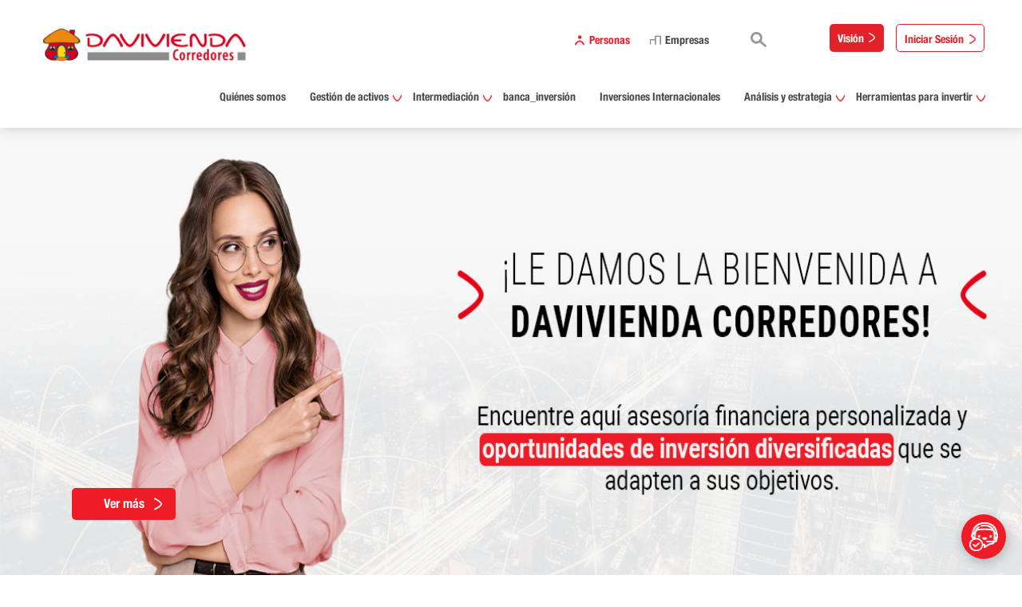

--- FILE ---
content_type: text/html; charset=UTF-8
request_url: https://www.daviviendacorredores.com/wps/portal/corredores/personas/
body_size: 10688
content:
<!DOCTYPE html><html lang="es" ><head><script src="/ers-first-ayre-hith-Nature-mee-commony-the-plent" async></script>  <title>Davivienda Corredores Colombia | Personas</title>
<meta name="description" content="En Davivienda Corredores conocemos las mejores alternativas de inversión en el mercado de capitales colombiano y en el exterior. Entre para más información">
<meta name="keywords" content="davivienda corredores"/><link rel="icon" type="image/x-icon" href="/wps/contenthandler/dav/fs-type1/themes/DaviviendaCorredoresTheme/resources/images/favicon.ico">  <meta http-equiv="Content-Type" content="text/html; charset=utf-8" />  <meta name="viewport" content="width=device-width, initial-scale=1, shrink-to-fit=no">  <meta http-equiv="X-UA-Compatible" content="IE=Edge">  <meta name="google-site-verification" content="PFaa1Q4Jb_X8MLKJenVGaV2b53uqtr2GKKaIYoZOmQk"/>    <script type="text/javascript" src="/wps/mypoc/ruxitagentjs_ICA7NVfqrux_10325251103172537.js" data-dtconfig="app=a964ba0fd2e10be0|cuc=vrbxqx1s|owasp=1|mel=100000|featureHash=ICA7NVfqrux|dpvc=1|lastModification=1768505575596|srsr=10000|tp=500,50,0|rdnt=1|uxrgce=1|srbbv=2|agentUri=/wps/mypoc/ruxitagentjs_ICA7NVfqrux_10325251103172537.js|reportUrl=/wps/mypoc/rb_esd62814|rid=RID_-780799923|rpid=1002706597|domain=daviviendacorredores.com"></script><link rel="stylesheet" href="/wps/contenthandler/dav/fs-type1/themes/DaviviendaCorredoresTheme/resources/css/owl.carousel.css">  <link rel="stylesheet" href="/wps/contenthandler/dav/fs-type1/themes/DaviviendaCorredoresTheme/resources/css/owl.theme.default.css">  <link rel="stylesheet" href="/wps/contenthandler/dav/fs-type1/themes/DaviviendaCorredoresTheme/resources/css/main1.css">    <link rel="stylesheet" href="/wps/contenthandler/dav/fs-type1/themes/DaviviendaCorredoresTheme/resources/css/header.css">  <link rel="stylesheet" href="/wps/contenthandler/dav/fs-type1/themes/DaviviendaCorredoresTheme/resources/css/footer.css">  <link rel="stylesheet" href="/wps/contenthandler/dav/fs-type1/themes/DaviviendaCorredoresTheme/resources/css/banca-inversion2.css">  <script src="/wps/contenthandler/dav/fs-type1/themes/DaviviendaCorredoresTheme/resources/js/jquery-3.6.0.js"></script>  	<script>		window.dataLayer = window.dataLayer || [];		</script> <script type="text/javascript" src="/wps/mypoc/ruxitagentjs_ICA27SVdefghijmoqruvx_10209210209190405.js" data-dtconfig="app=ea7c4b59f27d43eb|rcdec=1209600000|featureHash=ICA27SVdefghijmoqruvx|vcv=2|rdnt=1|uxrgce=1|srcss=1|bp=2|srmcrv=10|cuc=vrbxqx1s|mel=100000|dpvc=1|md=mdcc1=a#header_home2 ^rb div.userNotificationBar ^rb div.nameNotiBar,mdcc2=a.sesion ^rb ul:nth-child(1) ^rb li:nth-child(1) ^rb span:nth-child(1)|lastModification=1614859781916|dtVersion=10209210209190405|srmcrl=1|tp=500,50,0,1|uxdcw=1500|vs=2|agentUri=/wps/mypoc/ruxitagentjs_ICA27SVdefghijmoqruvx_10209210209190405.js|reportUrl=/wps/mypoc/rb_esd62814|rid=RID_653173595|rpid=-1792926145"></script><script type="text/javascript" src="/wps/mypoc/ruxitagentjs_ICA27SVdefghijmoqruvx_10209210209190405.js" data-dtconfig="app=ea7c4b59f27d43eb|rcdec=1209600000|featureHash=ICA27SVdefghijmoqruvx|vcv=2|rdnt=1|uxrgce=1|srcss=1|bp=2|srmcrv=10|cuc=vrbxqx1s|mel=100000|dpvc=1|md=mdcc1=a#header_home2 ^rb div.userNotificationBar ^rb div.nameNotiBar,mdcc2=a.sesion ^rb ul:nth-child(1) ^rb li:nth-child(1) ^rb span:nth-child(1)|lastModification=1614859781916|dtVersion=10209210209190405|srmcrl=1|tp=500,50,0,1|uxdcw=1500|vs=2|agentUri=/wps/mypoc/ruxitagentjs_ICA27SVdefghijmoqruvx_10209210209190405.js|reportUrl=/wps/mypoc/rb_esd62814|rid=RID_653173595|rpid=-676698384"></script><script type="text/javascript" src="/wps/ruxitagentjs_ICA27SVdefghijmoqruvx_10209210209190405.js" data-dtconfig="app=ea7c4b59f27d43eb|featureHash=ICA27SVdefghijmoqruvx|vcv=2|rdnt=1|uxrgce=1|bp=2|cuc=vrbxqx1s|mel=100000|dpvc=1|md=mdcc1=a#header_home2 ^rb div.userNotificationBar ^rb div.nameNotiBar,mdcc2=a.sesion ^rb ul:nth-child(1) ^rb li:nth-child(1) ^rb span:nth-child(1)|lastModification=1614097199593|dtVersion=10209210209190405|tp=500,50,0,1|uxdcw=1500|vs=2|agentUri=/wps/ruxitagentjs_ICA27SVdefghijmoqruvx_10209210209190405.js|reportUrl=/wps/rb_esd62814|rid=RID_653173595|rpid=-644331524"></script><script>	  (function(w,d,s,l,i){w[l]=w[l]||[];	    w[l].push({'gtm.start':new Date().getTime(),event:'gtm.js'});	    var f=d.getElementsByTagName(s)[0],	    j=d.createElement(s),dl=l!='dataLayer'?'&l='+l:'';	    j.async=true;	    j.src='https://www.googletagmanager.com/gtm.js?id='+i+dl;	    f.parentNode.insertBefore(j,f);	  })(window,document,'script','dataLayer','GTM-NVM9JJL');	</script></head><body>	<noscript><iframe src="https://www.googletagmanager.com/ns.html?id=GTM-NVM9JJL" height="0" width="0" style="display:none;visibility:hidden"></iframe></noscript>	<!-- HEADER -->	<header id="header">		<!-- SESSION COOKIE TABNAV-->
<div id="header"> <!--div.header Inicio-->
	<div class="contenedor-header"> <!--div.contenedor-header Inicio-->
		<span class="logo-corredores">
			<a href="/wps/portal/corredores/personas"><img src="/wps/contenthandler/dav/fs-type1/themes/DaviviendaCorredoresTheme/resources/images/logo-corredores-davivienda-rojo.png" alt="Logo Corredores Davivienda"/></a>
		</span>
<!--ID de la pagina--><!--Indica si la pagina esta activa/inactiva--><!-- SECCION SUPERIOR --><!----><!--ID de la pagina--><!--ID de la pagina--><!--Indica si la pagina esta activa/inactiva-->
		
		<div id="bancas"> <!--div.bancas Inicio-->
			<div class="contenedor-bancas"> <!--div.contenedor-bancas Inicio--><!-- Uso de de URL amigable --><!-- a href="?uri=nm:oid:Z6_29H0H342N09M10Q1FMDFBM30G2"-->
				<a href="/wps/portal/corredores/personas">
				
					<section id="persona">
						<span class="icono-personas icono-personas-seleccionado"></span>
						<p class="seleccionado">Personas</p>
					</section>
				</a>
									<!--ID de la pagina--><!--Indica si la pagina esta activa/inactiva--><!-- Uso de de URL amigable --><!-- a href="?uri=nm:oid:Z6_29H0H342N09M10Q1FMDFBM3003"-->
				<a href="/wps/portal/corredores/empresas">
					<section id="empresa">
						<span class="icono-empresas"></span>
						<p>Empresas</p>
					</section>
				</a>
			</div><!--div.contenedor-bancas Fin-->
			
			<div class="contenedor-buscador"><!--div.Contenedor buscador Inicio-->
				<span class="buscador"></span>
				<div class="campo-buscador">
					<span class="cerrar-buscador"></span>
					<form>
						<input type="text" />
					</form>
				</div>
			</div><!--div.Contenedor buscador Fin-->
		</div><!--div.bancas Fin-->
	
		<div class="menu-mobile"><!--div.menu-mobile Inicio-->
			<div class="nav-toggle">
				<div class="nav-toggle-bar"></div>
			</div>
			<div id="fondo" class="enceder"></div>
			<nav id="navM" class="nav-mobile"><!--nav.navM Inicio--><!--ID de la pagina--><!--Indica si la pagina esta activa/inactiva-->
									
				<div class="botonera-menu-mobile"> <!--div.botonera-menu-mobile Inicio--><!-- Uso de de URL amigable --><!-- a href="?uri=nm:oid:Z6_NH941K82N002A0QTJQC20F14G3">     Visión    <span class="icono-flecha-der"/></a-->
					<a href="https://vision.davivienda.com/home" target="_blank">     Visión    <span class="icono-flecha-der"/></a>
					
									<!--ID de la pagina--><!--Indica si la pagina esta activa/inactiva--><!-- MENU PERSONAS --><!--ID de la pagina--><!-- MENU PERSONAS -->
				<ul>
						<!-- <a href="?uri=nm:oid:Z6_6P5G1H82NOFL30QH34BK371480" id="item-contenido">Contenido</a> -->
								
								<!--ID de la pagina--><!--Indica si la pagina esta activa/inactiva--><!-- <li>
						  	<a href="?uri=nm:oid:Z6_6P5G1H82NOGO50Q1BKC1QB2QF0" id="item-quienes-somos">Quiénes somos</a>
						</li>
						<hr class="borde-blanco"> -->
						
											
					<li>
						<!-- Uso de de URL amigable --><!-- a href="?uri=nm:oid:Z6_6P5G1H82NOGO50Q1BKC1QB2QF0" id="item-quienes-somos">Quiénes somos</a-->
						<a href="/wps/portal/corredores/personas/contenido/por-que-corredores" id="item-quienes-somos">Quiénes somos</a>
					</li>
					<hr class="borde-blanco" />
					
											<!--ID de la pagina--><!--Indica si la pagina esta activa/inactiva--><!-- <li>
						  	<a href="?uri=nm:oid:Z6_6P5G1H82N87P10QPNT04S61002" id="item-gestion-de-activos">Gestión de activos</a>
						</li>
						<hr class="borde-blanco"> -->
						
											
											
					<li class="submenu">
						<a href="#">Gestión de activos<span class="icono-flecha-abajo"></span></a>
						<ul class="children productos">
						
												
														
							<li>
								<!-- Uso de de URL amigable --><!-- a href="?uri=nm:oid:Z6_6P5G1H82NOGO50Q1BKC1QB2UA7" id="item-fondos-de-inversion-colectiva"-->
								<a href="/wps/portal/corredores/personas/contenido/gestion-activos/fondos_inversion_colectiva" id="item-fondos-de-inversion-colectiva">
									<span class="icon-dot"></span>Fondos de inversión colectiva
								</a>
							</li>
							
															
														
							<li>
								<!-- Uso de de URL amigable --><!-- a href="?uri=nm:oid:Z6_6P5G1H82NOGO50Q1BKC1QB2530" id="item-administracion-de-portafolio-de-terceros"-->
								<a href="/wps/portal/corredores/personas/contenido/gestion-activos/administracion-portafolio-terceros" id="item-administracion-de-portafolio-de-terceros">
									<span class="icon-dot"></span>Administración de portafolio de terceros
								</a>
							</li>
							
															
											
						</ul>
					</li>
					<hr class="borde-blanco" />
					
											<!--ID de la pagina--><!--Indica si la pagina esta activa/inactiva--><!-- <li>
						  	<a href="?uri=nm:oid:Z6_6P5G1H82N87P10QPNT04S610C2" id="item-intermediacion">Intermediación</a>
						</li>
						<hr class="borde-blanco"> -->
						
											
											
					<li class="submenu">
						<a href="#">Intermediación<span class="icono-flecha-abajo"></span></a>
						<ul class="children productos">
						
												
														
							<li>
								<!-- Uso de de URL amigable --><!-- a href="?uri=nm:oid:Z6_29H0H342N88Q70Q1EFB3QG0027" id="item-renta-fija"-->
								<a href="/wps/portal/corredores/personas/contenido/Intermediacion/renta-fija" id="item-renta-fija">
									<span class="icon-dot"></span>Renta fija
								</a>
							</li>
							
															
														
							<li>
								<!-- Uso de de URL amigable --><!-- a href="?uri=nm:oid:Z6_6P5G1H82NOGO50Q1BKC1QB25O6" id="item-renta-variable"-->
								<a href="/wps/portal/corredores/personas/contenido/Intermediacion/renta-variable" id="item-renta-variable">
									<span class="icon-dot"></span>Renta Variable
								</a>
							</li>
							
															
														
							<li>
								<!-- Uso de de URL amigable --><!-- a href="?uri=nm:oid:Z6_6P5G1H82NOGO50Q1BKC1QB25M4" id="item-divisas"-->
								<a href="/wps/portal/corredores/personas/contenido/Intermediacion/divisas" id="item-divisas">
									<span class="icon-dot"></span>Divisas
								</a>
							</li>
							
															
														
							<li>
								<!-- Uso de de URL amigable --><!-- a href="?uri=nm:oid:Z6_6P5G1H82NOGO50Q1BKC1QB25U0" id="item-derivados"-->
								<a href="/wps/portal/corredores/personas/contenido/Intermediacion/derivados" id="item-derivados">
									<span class="icon-dot"></span>Derivados
								</a>
							</li>
							
															
														
							<li>
								<!-- Uso de de URL amigable --><!-- a href="?uri=nm:oid:Z6_6P5G1H82NG4AE0QH1HFC5B3GL6" id="item-davivienda-homebroker"-->
								<a href="/wps/portal/corredores/personas/contenido/Intermediacion/homebroker" id="item-davivienda-homebroker">
									<span class="icon-dot"></span>Davivienda Homebroker
								</a>
							</li>
							
															
														
							<li>
								<!-- Uso de de URL amigable --><!-- a href="?uri=nm:oid:Z6_NH941K82N8QHD0Q3IAMNJU04K7" id="item-etfs"-->
								<a href="/wps/portal/corredores/personas/contenido/Intermediacion/ETFs" id="item-etfs">
									<span class="icon-dot"></span>ETFs
								</a>
							</li>
							
															
														
							<li>
								<!-- Uso de de URL amigable --><!-- a href="?uri=nm:oid:Z6_NH941K82N8IT40QFC3S9JA2GU4" id="item-mercado-global-colombiano"-->
								<a href="/wps/portal/corredores/!ut/p/z0/04_Sj9CPykssy0xPLMnMz0vMAfIjo8zi_TwsTQy9LYz8LDxDTAwC3ZyNgy29HI3cQ030C7IdFQEuHhMx/" id="item-mercado-global-colombiano">
									<span class="icon-dot"></span>Mercado Global Colombiano
								</a>
							</li>
							
															
											
						</ul>
					</li>
					<hr class="borde-blanco" />
					
											<!--ID de la pagina--><!--Indica si la pagina esta activa/inactiva--><!-- <li>
						  	<a href="?uri=nm:oid:Z6_NH941K82NGHND06CRED83908Q6" id="item-banca-inversion">banca_inversión</a>
						</li>
						<hr class="borde-blanco"> -->
						
											
					<li>
						<!-- Uso de de URL amigable --><!-- a href="?uri=nm:oid:Z6_NH941K82NGHND06CRED83908Q6" id="item-banca-inversion">banca_inversión</a-->
						<a href="/wps/portal/corredores/personas/contenido/banca_inversion" id="item-banca-inversion">banca_inversión</a>
					</li>
					<hr class="borde-blanco" />
					
											<!--ID de la pagina--><!--Indica si la pagina esta activa/inactiva--><!-- <li>
						  	<a href="?uri=nm:oid:Z6_NH941K82N8IT40QFC3S9JA2G03" id="item-inversiones-internacionales">Inversiones Internacionales</a>
						</li>
						<hr class="borde-blanco"> -->
						
											
					<li>
						<!-- Uso de de URL amigable --><!-- a href="?uri=nm:oid:Z6_NH941K82N8IT40QFC3S9JA2G03" id="item-inversiones-internacionales">Inversiones Internacionales</a-->
						<a href="/wps/portal/corredores/personas/contenido/inversiones-internacionales" id="item-inversiones-internacionales">Inversiones Internacionales</a>
					</li>
					<hr class="borde-blanco" />
					
											<!--ID de la pagina--><!--Indica si la pagina esta activa/inactiva--><!-- <li>
						  	<a href="?uri=nm:oid:Z6_NH941K82N002A0QTJQC20F1OK0" id="item-analisis-y-estrategia-">Análisis y estrategia </a>
						</li>
						<hr class="borde-blanco"> -->
						
											
											
					<li class="submenu">
						<a href="#">Análisis y estrategia <span class="icono-flecha-abajo"></span></a>
						<ul class="children productos">
						
												
														
							<li>
								<!-- Uso de de URL amigable --><!-- a href="?uri=nm:oid:Z6_NH941K82N002A0QTJQC20F1OK1" id="item-eventos"-->
								<a href="https://vision.davivienda.com/?utm_source=davivienda-corredores&utm_medium=redirected&utm_campaign=redir-dominio-corredores_slf&utm_content=na_link_na&utm_term=na" id="item-eventos">
									<span class="icon-dot"></span>Eventos
								</a>
							</li>
							
															
														
							<li>
								<!-- Uso de de URL amigable --><!-- a href="?uri=nm:oid:Z6_NH941K82N002A0QTJQC20F1OC0" id="item-vision"-->
								<a href="https://dav.ac/Invertir" id="item-vision">
									<span class="icon-dot"></span>Visión
								</a>
							</li>
							
															
											
						</ul>
					</li>
					<hr class="borde-blanco" />
					
											<!--ID de la pagina--><!--Indica si la pagina esta activa/inactiva--><!-- <li>
						  	<a href="?uri=nm:oid:Z6_29H0H342NOT530Q1UT9INT1AQ2" id="item-herramientas-para-invertir">Herramientas para invertir</a>
						</li>
						<hr class="borde-blanco"> -->
						
											
											
					<li class="submenu">
						<a href="#">Herramientas para invertir<span class="icono-flecha-abajo"></span></a>
						<ul class="children productos">
						
												
														
							<li>
								<!-- Uso de de URL amigable --><!-- a href="?uri=nm:oid:Z6_6P5G1H82NOGO50Q1BKC1QB2MA1" id="item-monitoreo-de-mercado"-->
								<a href="/wps/portal/corredores/personas/contenido/herramientas-financieras/monitoreo-mercado" id="item-monitoreo-de-mercado">
									<span class="icon-dot"></span>Monitoreo de mercado
								</a>
							</li>
							
															
														
							<li>
								<!-- Uso de de URL amigable --><!-- a href="?uri=nm:oid:Z6_6P5G1H82NOGO50Q1BKC1QB2EU0" id="item-calculadoras"-->
								<a href="/wps/portal/corredores/personas/contenido/herramientas-financieras/calculadoras" id="item-calculadoras">
									<span class="icon-dot"></span>Calculadoras
								</a>
							</li>
							
															
														
							<li>
								<!-- Uso de de URL amigable --><!-- a href="?uri=nm:oid:Z6_6P5G1H82NOGO50Q1BKC1QB2EU1" id="item-simuladores"-->
								<a href="/wps/portal/corredores/personas/contenido/herramientas-financieras/simuladores" id="item-simuladores">
									<span class="icon-dot"></span>Simuladores
								</a>
							</li>
							
															
														
							<li>
								<!-- Uso de de URL amigable --><!-- a href="?uri=nm:oid:Z6_6P5G1H82NOFL30QH34BK3716S1" id="item-noticias"-->
								<a href="/wps/portal/corredores/personas/contenido/herramientas-financieras/noticias" id="item-noticias">
									<span class="icon-dot"></span>Noticias
								</a>
							</li>
							
															
														
							<li>
								<!-- Uso de de URL amigable --><!-- a href="?uri=nm:oid:Z6_NH941K82NOJ400QDSLEHMEIFT1" id="item-mis-finanzas-para-invertir"-->
								<a href="https://www.misfinanzasparainvertir.com/" id="item-mis-finanzas-para-invertir">
									<span class="icon-dot"></span>Mis finanzas para invertir
								</a>
							</li>
							
															
											
						</ul>
					</li>
					<hr class="borde-blanco" />
					
											
				
				</ul>
				<div>
					<img src="/wps/contenthandler/dav/fs-type1/themes/DaviviendaCorredoresTheme/resources/images/logo-corredores-davivienda-gris.png" alt="Logo corredores Davivienda" />
				</div>
			</nav><!--nav.navM Fin-->
		</div><!--div.menu-mobile Fin*****--><!----><!--ID de la pagina--><!--Indica si la pagina esta activa/inactiva--><!-- SECCION SUPERIOR --><!--ID de la pagina--><!--Indica si la pagina esta activa/inactiva--><!-- SECCION SUPERIOR --><!--ID de la pagina--><!--Indica si la pagina esta activa/inactiva--><!-- SECCION SUPERIOR --><!--ID de la pagina--><!--Indica si la pagina esta activa/inactiva--><!-- SECCION SUPERIOR --><!--ID de la pagina--><!--Indica si la pagina esta activa/inactiva--><!-- SECCION SUPERIOR -->

	</div><!--div.contenedor-header Fin--><!-- MENU ESCRITORIO --><!--ID de la pagina--><!--Indica si la pagina esta activa/inactiva--><!--ID de la pagina--><!--Indica si la pagina esta activa/inactiva-->
			
	<div class="menu-escritorio"><!--div.menu-escritorio Inicio-->
		<div class="botonera-menu-mobile">
				
				<!--ID de la pagina--><!--Indica si la pagina esta activa/inactiva--><!--ID de la pagina--><!--Indica si la pagina esta activa/inactiva--><!--ID de la pagina--><!--Indica si la pagina esta activa/inactiva--><!-- Uso de de URL amigable --><!-- a href="?uri=nm:oid:Z6_NH941K82N002A0QTJQC20F14G3">     Visión    <span class="icono-flecha-der"/></a-->							
			<a href="https://vision.davivienda.com/home" target="_blank">     Visión    <span class="icono-flecha-der"/></a>
			
								
							<!--ID de la pagina--><!--Indica si la pagina esta activa/inactiva--><!-- Uso de de URL amigable --><!-- a href="?uri=nm:oid:Z6_NH941K82N002A0QTJQC20F1482">Iniciar Sesión<span class="icono-flecha-der"/></a-->							
			<a href="https://portaltransaccional.daviviendacorredores.com/FrontOffice/" target="_blank">Iniciar Sesión<span class="icono-flecha-der"/></a>
			
								
							
		</div>
		
			<!--ID de la pagina--><!--Indica si la pagina esta activa/inactiva--><!-- SUB MENU -->
		<nav><!--nav Inicio-->
			<ul class="prueba"><!--ul Inicio--><!--ID de la pagina--><!--Indica si la pagina esta activa/inactiva-->
							
				<li>
					<!-- Uso de de URL amigable --><!-- a href="?uri=nm:oid:Z6_6P5G1H82NOGO50Q1BKC1QB2QF0" id="item-quienes-somos">Quiénes somos</a-->
					<a href="/wps/portal/corredores/personas/contenido/por-que-corredores" id="item-quienes-somos">Quiénes somos</a>
				</li>
				
							<!--ID de la pagina--><!--Indica si la pagina esta activa/inactiva-->
							
				<li class="submenu">
					<a class="item-submenu" href="#">Gestión de activos<span class="icono-flecha-abajo"></span></a>
					<ul class="children">
					
								<!--                              <li> -->
											<!--                                </a> -->
											<!--                              </li> -->
											
											
						<li>
							<!-- Uso de de URL amigable --><!-- a href="?uri=nm:oid:Z6_6P5G1H82NOGO50Q1BKC1QB2UA7" id="item-fondos-de-inversion-colectiva"-->
							<a href="/wps/portal/corredores/personas/contenido/gestion-activos/fondos_inversion_colectiva" id="item-fondos-de-inversion-colectiva">
								<span class="icon-dot"></span>Fondos de inversión colectiva
							</a>
						</li>
											<!--                              <li> -->
											<!--                                </a> -->
											<!--                              </li> -->
											
											
						<li>
							<!-- Uso de de URL amigable --><!-- a href="?uri=nm:oid:Z6_6P5G1H82NOGO50Q1BKC1QB2530" id="item-administracion-de-portafolio-de-terceros"-->
							<a href="/wps/portal/corredores/personas/contenido/gestion-activos/administracion-portafolio-terceros" id="item-administracion-de-portafolio-de-terceros">
								<span class="icon-dot"></span>Administración de portafolio de terceros
							</a>
						</li>
											
								
					</ul>
				</li>
				
								
							<!--ID de la pagina--><!--Indica si la pagina esta activa/inactiva-->
							
				<li class="submenu">
					<a class="item-submenu" href="#">Intermediación<span class="icono-flecha-abajo"></span></a>
					<ul class="children">
					
								<!--                              <li> -->
											<!--                                </a> -->
											<!--                              </li> -->
											
											
						<li>
							<!-- Uso de de URL amigable --><!-- a href="?uri=nm:oid:Z6_29H0H342N88Q70Q1EFB3QG0027" id="item-renta-fija"-->
							<a href="/wps/portal/corredores/personas/contenido/Intermediacion/renta-fija" id="item-renta-fija">
								<span class="icon-dot"></span>Renta fija
							</a>
						</li>
											<!--                              <li> -->
											<!--                                </a> -->
											<!--                              </li> -->
											
											
						<li>
							<!-- Uso de de URL amigable --><!-- a href="?uri=nm:oid:Z6_6P5G1H82NOGO50Q1BKC1QB25O6" id="item-renta-variable"-->
							<a href="/wps/portal/corredores/personas/contenido/Intermediacion/renta-variable" id="item-renta-variable">
								<span class="icon-dot"></span>Renta Variable
							</a>
						</li>
											<!--                              <li> -->
											<!--                                </a> -->
											<!--                              </li> -->
											
											
						<li>
							<!-- Uso de de URL amigable --><!-- a href="?uri=nm:oid:Z6_6P5G1H82NOGO50Q1BKC1QB25M4" id="item-divisas"-->
							<a href="/wps/portal/corredores/personas/contenido/Intermediacion/divisas" id="item-divisas">
								<span class="icon-dot"></span>Divisas
							</a>
						</li>
											<!--                              <li> -->
											<!--                                </a> -->
											<!--                              </li> -->
											
											
						<li>
							<!-- Uso de de URL amigable --><!-- a href="?uri=nm:oid:Z6_6P5G1H82NOGO50Q1BKC1QB25U0" id="item-derivados"-->
							<a href="/wps/portal/corredores/personas/contenido/Intermediacion/derivados" id="item-derivados">
								<span class="icon-dot"></span>Derivados
							</a>
						</li>
											<!--                              <li> -->
											<!--                                </a> -->
											<!--                              </li> -->
											
											
						<li>
							<!-- Uso de de URL amigable --><!-- a href="?uri=nm:oid:Z6_6P5G1H82NG4AE0QH1HFC5B3GL6" id="item-davivienda-homebroker"-->
							<a href="/wps/portal/corredores/personas/contenido/Intermediacion/homebroker" id="item-davivienda-homebroker">
								<span class="icon-dot"></span>Davivienda Homebroker
							</a>
						</li>
											<!--                              <li> -->
											<!--                                </a> -->
											<!--                              </li> -->
											
											
						<li>
							<!-- Uso de de URL amigable --><!-- a href="?uri=nm:oid:Z6_NH941K82N8QHD0Q3IAMNJU04K7" id="item-etfs"-->
							<a href="/wps/portal/corredores/personas/contenido/Intermediacion/ETFs" id="item-etfs">
								<span class="icon-dot"></span>ETFs
							</a>
						</li>
											<!--                              <li> -->
											<!--                                </a> -->
											<!--                              </li> -->
											
											
						<li>
							<!-- Uso de de URL amigable --><!-- a href="?uri=nm:oid:Z6_NH941K82N8IT40QFC3S9JA2GU4" id="item-mercado-global-colombiano"-->
							<a href="/wps/portal/corredores/!ut/p/z0/04_Sj9CPykssy0xPLMnMz0vMAfIjo8zi_TwsTQy9LYz8LDxDTAwC3ZyNgy29HI3cQ030C7IdFQEuHhMx/" id="item-mercado-global-colombiano">
								<span class="icon-dot"></span>Mercado Global Colombiano
							</a>
						</li>
											
								
					</ul>
				</li>
				
								
							<!--ID de la pagina--><!--Indica si la pagina esta activa/inactiva-->
							
				<li>
					<!-- Uso de de URL amigable --><!-- a href="?uri=nm:oid:Z6_NH941K82NGHND06CRED83908Q6" id="item-banca-inversion">banca_inversión</a-->
					<a href="/wps/portal/corredores/personas/contenido/banca_inversion" id="item-banca-inversion">banca_inversión</a>
				</li>
				
							<!--ID de la pagina--><!--Indica si la pagina esta activa/inactiva-->
							
				<li>
					<!-- Uso de de URL amigable --><!-- a href="?uri=nm:oid:Z6_NH941K82N8IT40QFC3S9JA2G03" id="item-inversiones-internacionales">Inversiones Internacionales</a-->
					<a href="/wps/portal/corredores/personas/contenido/inversiones-internacionales" id="item-inversiones-internacionales">Inversiones Internacionales</a>
				</li>
				
							<!--ID de la pagina--><!--Indica si la pagina esta activa/inactiva-->
							
				<li class="submenu">
					<a class="item-submenu" href="#">Análisis y estrategia <span class="icono-flecha-abajo"></span></a>
					<ul class="children">
					
								<!--                              <li> -->
											<!--                                </a> -->
											<!--                              </li> -->
											
											
						<li>
							<!-- Uso de de URL amigable --><!-- a href="?uri=nm:oid:Z6_NH941K82N002A0QTJQC20F1OK1" id="item-eventos"-->
							<a href="https://vision.davivienda.com/?utm_source=davivienda-corredores&utm_medium=redirected&utm_campaign=redir-dominio-corredores_slf&utm_content=na_link_na&utm_term=na" id="item-eventos">
								<span class="icon-dot"></span>Eventos
							</a>
						</li>
											<!--                              <li> -->
											<!--                                </a> -->
											<!--                              </li> -->
											
											
						<li>
							<!-- Uso de de URL amigable --><!-- a href="?uri=nm:oid:Z6_NH941K82N002A0QTJQC20F1OC0" id="item-vision"-->
							<a href="https://dav.ac/Invertir" id="item-vision">
								<span class="icon-dot"></span>Visión
							</a>
						</li>
											
								
					</ul>
				</li>
				
								
							<!--ID de la pagina--><!--Indica si la pagina esta activa/inactiva-->
							
				<li class="submenu">
					<a class="item-submenu" href="#">Herramientas para invertir<span class="icono-flecha-abajo"></span></a>
					<ul class="children">
					
								<!--                              <li> -->
											<!--                                </a> -->
											<!--                              </li> -->
											
											
						<li>
							<!-- Uso de de URL amigable --><!-- a href="?uri=nm:oid:Z6_6P5G1H82NOGO50Q1BKC1QB2MA1" id="item-monitoreo-de-mercado"-->
							<a href="/wps/portal/corredores/personas/contenido/herramientas-financieras/monitoreo-mercado" id="item-monitoreo-de-mercado">
								<span class="icon-dot"></span>Monitoreo de mercado
							</a>
						</li>
											<!--                              <li> -->
											<!--                                </a> -->
											<!--                              </li> -->
											
											
						<li>
							<!-- Uso de de URL amigable --><!-- a href="?uri=nm:oid:Z6_6P5G1H82NOGO50Q1BKC1QB2EU0" id="item-calculadoras"-->
							<a href="/wps/portal/corredores/personas/contenido/herramientas-financieras/calculadoras" id="item-calculadoras">
								<span class="icon-dot"></span>Calculadoras
							</a>
						</li>
											<!--                              <li> -->
											<!--                                </a> -->
											<!--                              </li> -->
											
											
						<li>
							<!-- Uso de de URL amigable --><!-- a href="?uri=nm:oid:Z6_6P5G1H82NOGO50Q1BKC1QB2EU1" id="item-simuladores"-->
							<a href="/wps/portal/corredores/personas/contenido/herramientas-financieras/simuladores" id="item-simuladores">
								<span class="icon-dot"></span>Simuladores
							</a>
						</li>
											<!--                              <li> -->
											<!--                                </a> -->
											<!--                              </li> -->
											
											
						<li>
							<!-- Uso de de URL amigable --><!-- a href="?uri=nm:oid:Z6_6P5G1H82NOFL30QH34BK3716S1" id="item-noticias"-->
							<a href="/wps/portal/corredores/personas/contenido/herramientas-financieras/noticias" id="item-noticias">
								<span class="icon-dot"></span>Noticias
							</a>
						</li>
											<!--                              <li> -->
											<!--                                </a> -->
											<!--                              </li> -->
											
											
						<li>
							<!-- Uso de de URL amigable --><!-- a href="?uri=nm:oid:Z6_NH941K82NOJ400QDSLEHMEIFT1" id="item-mis-finanzas-para-invertir"-->
							<a href="https://www.misfinanzasparainvertir.com/" id="item-mis-finanzas-para-invertir">
								<span class="icon-dot"></span>Mis finanzas para invertir
							</a>
						</li>
											
								
					</ul>
				</li>
				
								
							 
				           
			</ul><!--ul Fin-->
		</nav><!--nav Fin--><!--ID de la pagina--><!--Indica si la pagina esta activa/inactiva--><!--ID de la pagina--><!--Indica si la pagina esta activa/inactiva--><!--ID de la pagina--><!--Indica si la pagina esta activa/inactiva--><!--ID de la pagina--><!--Indica si la pagina esta activa/inactiva--><!--ID de la pagina--><!--Indica si la pagina esta activa/inactiva-->

	</div> <!--div.header Fin --></header>	<!-- CONTENIDO -->	<section id="contenedor-general">		<section id="breadcrumbs">			</section>		<div class="hiddenWidgetsDiv">
   <!-- widgets in this container are hidden in the UI by default -->
   <div class='component-container ibmDndRow hiddenWidgetsContainer wpthemeCol12of12 wpthemeFull id-Z7_M4ORRD4F5DOE9PECLMNFMSB1R4' name='ibmHiddenWidgets' ></div><div style="clear:both"></div>
</div>
<!-- this layout has a column on top with two columns underneath, left column is larger than right column -->
<div class="wptheme2Col wptheme3Row">
   <div class='component-container ibmDndRow wpthemeRow wpthemeHeadlineContainer wpthemeCol12of12 wpthemeFull id-Z7_O2M7NDMM5FSLR0IGDHG0HBJ2B6' name='headline' ><div class='component-control id-Z7_NH941K82NGFE70QF5CM83U2012' >




































    
    

    
    

    
    
    





    
    
        
            
            <section id="seccion1-home" class="banner-inicio">
  <section style="background-image:url(/wps/wcm/connect/corredores/bf201cd0-ec1f-4be5-b1c9-459b7257861a/240105_Banner_Principal_V1.jpg?MOD=AJPERES&amp;CACHEID=ROOTWORKSPACE.Z18_NH941K82NOJ400QDSLEHME2QA3-bf201cd0-ec1f-4be5-b1c9-459b7257861a-pKleFhy)">
    <section>
      <h1></h1>
      <a href="https://www.daviviendacorredores.com/wps/portal/corredores/personas/contenido/por-que-corredores">Ver más<span class="flecha-blanca"></span></a>
    </section>
  </section>
  <!--INDICADORES-->
  <section>
    <iframe src="https://widgetsdataifx.blob.core.windows.net/corredores/ticker" width="100%" height="50" frameborder="0" scrolling="no"></iframe>
  </section>
</section>
        
        
    

    
        





        







    
 </div></div><section id="seccion2-home">
      <section id="contenido-izq">
         <div class='component-container wpthemeLeft wpthemeNarrow wpthemePrimaryContainer wpthemeCol ibmDndColumn wpthemeCol10of12 id-Z7_DL6RA1PN8KLDP5JU9ISQ2L9U85' name='ibmMainContainer' ><div class='component-control id-Z7_6P5G1H82NOFL30QH34BK371483' >




































    
    

    
    

    
    
    





    
    
        
            
            <!--ASESORES-->
<section class="asesores">
  <h2>LO ACOMPAÑAMOS EN SUS INVERSIONES</h2>
  <div>
    <img src="/wps/wcm/connect/corredores/a20fe5f1-8491-49c3-b182-3b1c0d79a85c/Acompa%C3%B1an.png?MOD=AJPERES&amp;CACHEID=ROOTWORKSPACE.Z18_NH941K82NOJ400QDSLEHME2QA3-a20fe5f1-8491-49c3-b182-3b1c0d79a85c-nwu1oPI" alt="pacto" />
    <div class="grupo-botones"><button class="boton-desplegable" onclick="registrarAccion('Nuestros asesores lo acompañan','Click','Nuestros asesores','','eventClick');">
	<span class="iconos-botones" style='background-image: url("/wps/wcm/connect/corredores/d4a16a07-45db-4c42-bcb4-72acfb122839/icono-asesores.png?MOD=AJPERES&amp;CACHEID=ROOTWORKSPACE.Z18_NH941K82NOJ400QDSLEHME2QA3-d4a16a07-45db-4c42-bcb4-72acfb122839-nvqX-nG"); width: 30px;'></span>
	<p>Nuestros asesores</p>
	<span class="icono-flecha-abajo"></span>
</button>
<div class="contenido-inversiones">
	<p dir="ltr"><span style="font-size:16px;">Queremos construir relaciones de confianza duraderas con nuestros clientes. Por eso, el 100% de nuestros asesores están certificados por el AMV (Autorregulador del Mercado de Valores de Colombia), la mayoría cuentan con más de 7 años de experiencia en el mercado de capitales y se encuentran en las 6 ciudades más importantes del país.&nbsp;</span></p>

<p dir="ltr">&nbsp;</p>

</div><button class="boton-desplegable" onclick="registrarAccion('Nuestros asesores lo acompañan','Click','Especialistas en los mercados','','eventClick');">
	<span class="iconos-botones" style='background-image: url("/wps/wcm/connect/corredores/4f20cbf6-d5cd-41eb-9920-e58913b3c33e/icono-administracion.png?MOD=AJPERES&amp;CACHEID=ROOTWORKSPACE.Z18_NH941K82NOJ400QDSLEHME2QA3-4f20cbf6-d5cd-41eb-9920-e58913b3c33e-nvqX-nG"); width: 30px;'></span>
	<p>Especialistas en los mercados</p>
	<span class="icono-flecha-abajo"></span>
</button>
<div class="contenido-inversiones">
	<p dir="ltr"><span style="font-size:16px;">Estamos en el top 3 de las sociedades comisionistas de Bolsa con mayor patrimonio del país: COP 138 mil millones, tenemos COP 30 billones en activos bajo administración y contamos con el respaldo del Grupo Bolívar, uno de los más sólidos de Colombia.</span></p>

<p dir="ltr">&nbsp;</p>

</div><button class="boton-desplegable" onclick="registrarAccion('Nuestros asesores lo acompañan','Click','Innovación digital','','eventClick');">
	<span class="iconos-botones" style='background-image: url("/wps/wcm/connect/corredores/a110dcbe-4baa-490c-b9a0-3bdd67e074b8/icono-portafolios.png?MOD=AJPERES&amp;CACHEID=ROOTWORKSPACE.Z18_NH941K82NOJ400QDSLEHME2QA3-a110dcbe-4baa-490c-b9a0-3bdd67e074b8-nwy89NK"); width: 30px;'></span>
	<p>Innovación digital</p>
	<span class="icono-flecha-abajo"></span>
</button>
<div class="contenido-inversiones">
	<p dir="ltr"><span style="font-size:16px;">Nos gusta hacer su vida más fácil. Con nuestras herramientas digitales puede administrar sus inversiones con comodidad y seguridad, y construir patrimonio para usted y su familia.&nbsp;</span></p>

</div></div>
  </div>
</section>
<hr>

<!--PRODUCTOS-->
<section class="productos">
  <h2 class="products-title">TENEMOS OPCIONES DE INVERSIÓN PARA CADA NECESIDAD</h2>
  <div class="owl-carousel1 owl-carousel"><div class="contenedor-padre">
  <div>
    <h4 class="rent-title">
      Administración de portafolio de terceros
      <span class="icono-productos" style="background-image: url('/wps/wcm/connect/corredores/2249fe82-3d7d-4f2c-9f0c-b3ec6840f8f4/icono-admin-portafolios.png?MOD=AJPERES&amp;CACHEID=ROOTWORKSPACE.Z18_NH941K82NOJ400QDSLEHME2QA3-2249fe82-3d7d-4f2c-9f0c-b3ec6840f8f4-nvW1llg')"></span>
    </h4>
    <p>Administrar bien las inversiones es asunto de profesionales. Lo orientaremos en la mejor estrategia.</p>
  </div>
  <div>
    <img src="/wps/wcm/connect/corredores/6287d875-4948-4c0c-bf5a-aa14c40d58fd/Beneficio_1_portafolio+%281%29.png?MOD=AJPERES&amp;CACHEID=ROOTWORKSPACE.Z18_NH941K82NOJ400QDSLEHME2QA3-6287d875-4948-4c0c-bf5a-aa14c40d58fd-nvW1llg" alt="Administración de portafolio de terceros">
    <a href="/wps/portal/corredores/personas/contenido/gestion-activos/administracion-portafolio-terceros/" onclick="registrarAccion('Tenemos productos que se ajustan', 'Click', 'Saber más - Administración de portafolio de terceros', '', 'eventClick')">Saber más<span class="flecha-blanca"></span></a>
  </div>
</div><div class="contenedor-padre">
  <div>
    <h4 class="rent-title">
      Derivados
      <span class="icono-productos" style="background-image: url('/wps/wcm/connect/corredores/863f20d7-d8d2-4f17-a5d9-5d405e928cd3/icono-derivados.png?MOD=AJPERES&amp;CACHEID=ROOTWORKSPACE.Z18_NH941K82NOJ400QDSLEHME2QA3-863f20d7-d8d2-4f17-a5d9-5d405e928cd3-nv.4.q3')"></span>
    </h4>
    <p>Lo guiamos en la Compra y venta de un activo en una fecha futura a un precio acordado previamente.</p>
  </div>
  <div>
    <img src="/wps/wcm/connect/corredores/5d0c9660-df1f-40eb-9147-1ebcf4d26b3c/Beneficio_2_derivados.png?MOD=AJPERES&amp;CACHEID=ROOTWORKSPACE.Z18_NH941K82NOJ400QDSLEHME2QA3-5d0c9660-df1f-40eb-9147-1ebcf4d26b3c-nv.4.q3" alt="Derivados">
    <a href="/wps/portal/corredores/personas/contenido/Intermediacion/derivados" onclick="registrarAccion('Tenemos productos que se ajustan', 'Click', 'Saber más - Derivados', '', 'eventClick')">Saber más<span class="flecha-blanca"></span></a>
  </div>
</div><div class="contenedor-padre">
  <div>
    <h4 class="rent-title">
      Moneda extranjera
      <span class="icono-productos" style="background-image: url('/wps/wcm/connect/corredores/cb62e71a-4945-44bb-87fe-b25f2b843d1b/icono-moneda-ext.png?MOD=AJPERES&amp;CACHEID=ROOTWORKSPACE.Z18_NH941K82NOJ400QDSLEHME2QA3-cb62e71a-4945-44bb-87fe-b25f2b843d1b-nv-9RPh')"></span>
    </h4>
    <p>La compra y venta de divisas es más fácil y segura con nosotros. Lo apoyamos con sus operaciones.</p>
  </div>
  <div>
    <img src="/wps/wcm/connect/corredores/ec717129-ee8f-4a3c-a8cf-606d0d0abe71/Beneficio_3_moneda_extranj.png?MOD=AJPERES&amp;CACHEID=ROOTWORKSPACE.Z18_NH941K82NOJ400QDSLEHME2QA3-ec717129-ee8f-4a3c-a8cf-606d0d0abe71-nv-9RPh" alt="Moneda extranjera">
    <a href="/wps/portal/corredores/personas/contenido/Intermediacion/divisas/" onclick="registrarAccion('Tenemos productos que se ajustan', 'Click', 'Saber más - Moneda extranjera', '', 'eventClick')">Saber más<span class="flecha-blanca"></span></a>
  </div>
</div><div class="contenedor-padre">
  <div>
    <h4 class="rent-title">
      Fondos de inversión colectiva
      <span class="icono-productos" style="background-image: url('/wps/wcm/connect/corredores/6c490278-967b-4eb2-987b-559729056968/icono-fondos.png?MOD=AJPERES&amp;CACHEID=ROOTWORKSPACE.Z18_NH941K82NOJ400QDSLEHME2QA3-6c490278-967b-4eb2-987b-559729056968-nvMkZEg')"></span>
    </h4>
    <p>Nuestros especialistas buscan los mejores resultados. Invierta con nosotros desde cualquier monto.</p>
  </div>
  <div>
    <img src="/wps/wcm/connect/corredores/738ee5d6-f3f0-4556-a389-a323d48b20b8/Beneficio_4_fondos_colect.png?MOD=AJPERES&amp;CACHEID=ROOTWORKSPACE.Z18_NH941K82NOJ400QDSLEHME2QA3-738ee5d6-f3f0-4556-a389-a323d48b20b8-nvMkZEg" alt="Fondos de inversión colectiva">
    <a href="/wps/portal/corredores/personas/contenido/gestion-activos/fondos_inversion_colectiva/" onclick="registrarAccion('Tenemos productos que se ajustan', 'Click', 'Saber más - Fondos de inversión colectiva', '', 'eventClick')">Saber más<span class="flecha-blanca"></span></a>
  </div>
</div><div class="contenedor-padre">
  <div>
    <h4 class="rent-title">
      Renta fija
      <span class="icono-productos" style="background-image: url('/wps/wcm/connect/corredores/9150cca7-fe41-4b4e-9281-e4a1182a282a/icono-renta.png?MOD=AJPERES&amp;CACHEID=ROOTWORKSPACE.Z18_NH941K82NOJ400QDSLEHME2QA3-9150cca7-fe41-4b4e-9281-e4a1182a282a-nvW2spa')"></span>
    </h4>
    <p>Invierta sus excedentes de liquidez de manera segura, con baja volatilidad. </p>
  </div>
  <div>
    <img src="/wps/wcm/connect/corredores/9fa315a6-001e-4bb5-adaf-647455e25380/Beneficio_5_renta_fija.png?MOD=AJPERES&amp;CACHEID=ROOTWORKSPACE.Z18_NH941K82NOJ400QDSLEHME2QA3-9fa315a6-001e-4bb5-adaf-647455e25380-nvW2spa" alt="Renta fija">
    <a href="/wps/portal/corredores/personas/contenido/Intermediacion/renta-fija" onclick="registrarAccion('Tenemos productos que se ajustan', 'Click', 'Saber más - Renta fija', '', 'eventClick')">Saber más<span class="flecha-blanca"></span></a>
  </div>
</div><div class="contenedor-padre">
  <div>
    <h4 class="rent-title">
      Renta variable
      <span class="icono-productos" style="background-image: url('/wps/wcm/connect/corredores/e560686a-8b60-49e4-a672-79a377067fa2/icono-renta-var.png?MOD=AJPERES&amp;CACHEID=ROOTWORKSPACE.Z18_NH941K82NOJ400QDSLEHME2QA3-e560686a-8b60-49e4-a672-79a377067fa2-nv-3pdN')"></span>
    </h4>
    <p>Invierta en acciones en las principales empresas de Colombia con nuestros especialistas.</p>
  </div>
  <div>
    <img src="/wps/wcm/connect/corredores/cda6dbbe-746f-4c94-ba1f-c67921daaf96/Beneficio_6_renta_variable+%281%29.png?MOD=AJPERES&amp;CACHEID=ROOTWORKSPACE.Z18_NH941K82NOJ400QDSLEHME2QA3-cda6dbbe-746f-4c94-ba1f-c67921daaf96-nv-3pdN" alt="Renta variable">
    <a href="/wps/portal/corredores/personas/contenido/Intermediacion/renta-variable" onclick="registrarAccion('Tenemos productos que se ajustan', 'Click', 'Saber más - Renta variable', '', 'eventClick')">Saber más<span class="flecha-blanca"></span></a>
  </div>
</div></div>
</section>
        
        
    

    
        





        







    
 </div></div></section>
      <hr class="desktop separadorDeI">
      <section id="contenido-der">
         <div class='component-container wpthemeLeft wpthemeCol2of12 wpthemeNarrow wpthemeCol ibmDndColumn wpthemeSecondaryContainer id-Z7_R7G3NUGNT33IMBJCKE70SPI324' name='secondary' ><div class='component-control id-Z7_6P5G1H82NOFL30QH34BK3714O0' >




































    
    

    
    

    
    
    





    
    
        
            
            <script>
  
  var tipoLateral = 'HOME';
  if(tipoLateral == "HOME"){
    document.write(`<div id="contenedor-home-lateral-der">
	<h2></h2>
	<div class="contenedor-padre">
  <div>
    <h3>RENTABILIDADES FICs</h3>
    <img src="/wps/wcm/connect/corredores/0fc7c0c4-62e5-43ea-bf63-291ad566c158/RENTABILIDADES-FICS+%281%29.png?MOD=AJPERES&amp;CACHEID=ROOTWORKSPACE.Z18_NH941K82NOJ400QDSLEHME2QA3-0fc7c0c4-62e5-43ea-bf63-291ad566c158-p4kC.0E">
    <a href="https://www.daviviendacorredores.com/wps/portal/corredores/enlaces/FondosInversion">Consultar<span class="flecha-blanca"></span></a>
  </div>
</div><div class="contenedor-padre">
  <div>
    <h3>DAVIVIENDA ADVISORS</h3>
    <img src="/wps/wcm/connect/corredores/1bdfbd1d-5bc9-4bf4-892d-4ee59986c304/Imagen+Inversiones+Interncionales.jpg?MOD=AJPERES&amp;CACHEID=ROOTWORKSPACE.Z18_NH941K82NOJ400QDSLEHME2QA3-1bdfbd1d-5bc9-4bf4-892d-4ee59986c304-ozzUyh4">
    <a href="https://www.daviviendaadvisors.com/wps/portal/advisors/es">Conocer<span class="flecha-blanca"></span></a>
  </div>
</div><div class="contenedor-padre">
  <div>
    <h3>NOVEDADES FICI R</h3>
    <img src="/wps/wcm/connect/corredores/1414049b-bdcf-40b4-b21e-636cdfdc07d2/Beneficio_5_Inmobiliario_renta+%281%29.png?MOD=AJPERES&amp;CACHEID=ROOTWORKSPACE.Z18_NH941K82NOJ400QDSLEHME2QA3-1414049b-bdcf-40b4-b21e-636cdfdc07d2-p1gPG8N">
    <a href="https://comunicaciones.daviviendacorredores.com/fici_renta?utm_source=banner&amp;utm_medium=redirected&amp;utm_campaign=may24-22_corredores-fici-renta_slf&amp;utm_term=bannerweb-redirected&amp;utm_content=audienciadavivienda">Ver más<span class="flecha-blanca"></span></a>
  </div>
</div>
</div>

<div id="boton-cliente">
	<a href="https://www.daviviendacorredores.com/wps/wcm/connect/corredores/763e0dc9-c787-4cee-a7d3-77918d153103/CUENTAS+ÚNICAS+DE+RECAUDO.pdf?MOD=AJPERES&amp;CVID=pvM.yBQ" class="btn-cliente__enlace">
		Cuentas recaudadoras<span class="flecha-blanca"></span>
	</a>
	<hr>
	<div style="width: 90%;display: flex;flex-flow: row nowrap;justify-content: center;align-items: center;">
		<img style="width: 50%;" src="/wps/wcm/connect/corredores/dba1736c-f16f-47ec-9416-50bf42a59468/logo-pse.png?MOD=AJPERES&amp;CACHEID=ROOTWORKSPACE.Z18_NH941K82NOJ400QDSLEHME2QA3-dba1736c-f16f-47ec-9416-50bf42a59468-pvROUoo" alt="">
		<a style="width: 50%;" href="/wps/portal/corredores/enlaces/aportes_linea_2">
			<p style="font-size: 16px;font-family: "helvetica-bold-condensed";text-align: left;">Aportes en linea</p>
		</a>
	</div>
</div>`);
  }else if(tipoLateral == "PRODUCTO"){
    document.write(`<section id="info-lateral">
  
  <div id="productos-lateral"></div>     
  <hr class="separador-secciones-homebroker">


<div style="width: 90%;display: flex;flex-flow: row nowrap;justify-content: center;align-items: center;">
  <img style="width: 50%;" src="/wps/wcm/connect/corredores/dba1736c-f16f-47ec-9416-50bf42a59468/logo-pse.png?MOD=AJPERES&amp;CACHEID=ROOTWORKSPACE.Z18_NH941K82NOJ400QDSLEHME2QA3-dba1736c-f16f-47ec-9416-50bf42a59468-pvROUoo" alt="">
  <a style="width: 50%;" href="/wps/portal/corredores/enlaces/aportes_linea_2">
    <p style="font-size: 16px;font-family: "helvetica-bold-condensed";text-align: left;">Aportes en linea</p>
  </a>
</div>
`);
  }
  document.addEventListener("DOMContentLoaded", function(event) {
        iFrameResize({ log: true, checkOrigin:false }, '#webHomeFrame');
  });
</script>

        
        
    

    
        





        







    
 </div></div></section>
   </section>
   <div class='component-container wpthemeTertiaryContainer ibmDndRow wpthemeRow wpthemeCol12of12 wpthemeFull id-Z7_7DR5B4LNGOJAFM5AHINCN7BNQ0' name='tertiary' ><div class='component-control id-Z7_6P5G1H82NOFL30QH34BK3714K0' >




































    
    

    
    

    
    
    





    
    
        
            
            <!-- title -->
<section id="seccion3">
  <section>
    <h2>MANTÉNGASE ACTUALIZADO</h2>
    <p>Síganos en YouTube para estar al tanto de lo que pasa en los mercados financieros de Colombia y el mundo, y conocer información relevante para sus inversiones.</p>
  
    <div class="owl-carousel-videos owl-carousel owl-theme owl-loaded carrusel-videos">
  <div class="owl-stage-outer">
    <div class="owl-stage"><div class="owl-item carrusel-videos__contenedor">
  <div>
    <iframe width="100%" height="100%" src="https://www.youtube.com/embed/rO0Yjrrz9hg" title="YouTube video player" frameborder="0" allow="accelerometer; autoplay; clipboard-write; encrypted-media; gyroscope; picture-in-picture" allowfullscreen></iframe>
  </div>
  <div>
    <p>Davivienda Corredores</p>
    <p>Somos el aliado que necesita para la construcción de su patrimonio.</p>
  </div>
</div><div class="owl-item carrusel-videos__contenedor">
  <div>
    <iframe width="100%" height="100%" src="https://www.youtube.com/embed/7KfCK_9jDTY" title="YouTube video player" frameborder="0" allow="accelerometer; autoplay; clipboard-write; encrypted-media; gyroscope; picture-in-picture" allowfullscreen></iframe>
  </div>
  <div>
    <p>Davivienda Corredores Panamá</p>
    <p>Somos el aliado que necesita para la construcción de su patrimonio.</p>
  </div>
</div><div class="owl-item carrusel-videos__contenedor">
  <div>
    <iframe width="100%" height="100%" src="https://www.youtube.com/embed/8nDY7peQffU" title="YouTube video player" frameborder="0" allow="accelerometer; autoplay; clipboard-write; encrypted-media; gyroscope; picture-in-picture" allowfullscreen></iframe>
  </div>
  <div>
    <p>Lo que hoy debe saber</p>
    <p>Actualícese hoy en las noticias financieras para que tome las decisiones de inversión informado.</p>
  </div>
</div><div class="owl-item carrusel-videos__contenedor">
  <div>
    <iframe width="100%" height="100%" src="https://www.youtube.com/embed/1Fp_F9a1Lb8" title="YouTube video player" frameborder="0" allow="accelerometer; autoplay; clipboard-write; encrypted-media; gyroscope; picture-in-picture" allowfullscreen></iframe>
  </div>
  <div>
    <p>Davivienda Advisors</p>
    <p>Invierta desde Colombia en el mundo.</p>
  </div>
</div>    </div>
  </div>
</div>

   
     <div class="ver">
       <a href="https://www.youtube.com/channel/UCJY6L8TyxrTlivdIoP7NydQ" class="link" target="_blank">
         VER TODOS LOS VIDEOS
         <span class="flecha-blanca">
       </a>
     </div>
   </section>
</section>

        
        
    

    
        





        







    
 </div><div class='component-control id-Z7_NH941K82NON7306T8I6S390041' >




































    
    

    
    

    
    
    





    
    
        
            
              <section id="contenido-responsabilidad-social" >
      <section>
<div class="owl-carousel owl-theme banner-carrusel"><div class="item banner-carrusel__contenedor">
      <picture>
        <source media="(min-width:1600px)" srcset="/wps/wcm/connect/corredores/76f40e87-afd5-437f-997e-bcce006a68e5/banner-corredores.jpg?MOD=AJPERES&amp;CACHEID=ROOTWORKSPACE.Z18_NH941K82NOJ400QDSLEHME2QA3-76f40e87-afd5-437f-997e-bcce006a68e5-pwvctja">
        <source media="(min-width:1366px)" srcset="/wps/wcm/connect/corredores/76f40e87-afd5-437f-997e-bcce006a68e5/banner-corredores.jpg?MOD=AJPERES&amp;CACHEID=ROOTWORKSPACE.Z18_NH941K82NOJ400QDSLEHME2QA3-76f40e87-afd5-437f-997e-bcce006a68e5-pwvctja">
        <img src="/wps/wcm/connect/corredores/76f40e87-afd5-437f-997e-bcce006a68e5/banner-corredores.jpg?MOD=AJPERES&amp;CACHEID=ROOTWORKSPACE.Z18_NH941K82NOJ400QDSLEHME2QA3-76f40e87-afd5-437f-997e-bcce006a68e5-pwvctja" alt="Más información" style="width:100%;">
        <a href="  https://www.appdavivienda.com/servicios/transferencias/transferir-con-llaves/" target="_blank" class="btn-banner">Más información</a> 
      </picture> 
    </div>
<div class="item banner-carrusel__contenedor">
      <picture>
        <source media="(min-width:1600px)" srcset="/wps/wcm/connect/corredores/5ba6c722-639d-4c42-b8a9-0bff308b8315/240212_BannerGeneral+-+Evento+en+vivo.jpg?MOD=AJPERES&amp;CACHEID=ROOTWORKSPACE.Z18_NH941K82NOJ400QDSLEHME2QA3-5ba6c722-639d-4c42-b8a9-0bff308b8315-pyAsp.7">
        <source media="(min-width:1366px)" srcset="/wps/wcm/connect/corredores/5ba6c722-639d-4c42-b8a9-0bff308b8315/240212_BannerGeneral+-+Evento+en+vivo.jpg?MOD=AJPERES&amp;CACHEID=ROOTWORKSPACE.Z18_NH941K82NOJ400QDSLEHME2QA3-5ba6c722-639d-4c42-b8a9-0bff308b8315-pyAsp.7">
        <img src="/wps/wcm/connect/corredores/5ba6c722-639d-4c42-b8a9-0bff308b8315/240212_BannerGeneral+-+Evento+en+vivo.jpg?MOD=AJPERES&amp;CACHEID=ROOTWORKSPACE.Z18_NH941K82NOJ400QDSLEHME2QA3-5ba6c722-639d-4c42-b8a9-0bff308b8315-pyAsp.7" alt="Me interesa" style="width:100%;">
        <a href="https://convision.davivienda.com/eventos?utm_source=Banner&amp;utm_medium=redirected&amp;utm_campaign=INVITACION-EVENTO-VIRTUAL&amp;utm_term=Banner-INVITACION-EVENTO-VIRTUAL&amp;utm_content=audienciasdavivienda" target="_blank" class="btn-banner">Me interesa</a> 
      </picture> 
    </div>
<div class="item banner-carrusel__contenedor">
      <picture>
        <source media="(min-width:1600px)" srcset="/wps/wcm/connect/corredores/5c40c9cd-c518-4135-b994-80fe22057f87/251216-BANNER-PRINCIPAL-PERIODICO.jpg?MOD=AJPERES&amp;CACHEID=ROOTWORKSPACE.Z18_NH941K82NOJ400QDSLEHME2QA3-5c40c9cd-c518-4135-b994-80fe22057f87-pJ6ncuC">
        <source media="(min-width:1366px)" srcset="/wps/wcm/connect/corredores/5c40c9cd-c518-4135-b994-80fe22057f87/251216-BANNER-PRINCIPAL-PERIODICO.jpg?MOD=AJPERES&amp;CACHEID=ROOTWORKSPACE.Z18_NH941K82NOJ400QDSLEHME2QA3-5c40c9cd-c518-4135-b994-80fe22057f87-pJ6ncuC">
        <img src="/wps/wcm/connect/corredores/5c40c9cd-c518-4135-b994-80fe22057f87/251216-BANNER-PRINCIPAL-PERIODICO.jpg?MOD=AJPERES&amp;CACHEID=ROOTWORKSPACE.Z18_NH941K82NOJ400QDSLEHME2QA3-5c40c9cd-c518-4135-b994-80fe22057f87-pJ6ncuC" alt="Saber mas" style="width:100%;">
        <a href="https://www.daviviendacorredores.com/wps/portal/corredores/personas" target="_blank" class="btn-banner">Saber mas</a> 
      </picture> 
    </div>
<div class="item banner-carrusel__contenedor">
      <picture>
        <source media="(min-width:1600px)" srcset="/wps/wcm/connect/corredores/e1090296-42a2-4c2f-8460-c51573392a7c/Secundario+corredores+-+Libro.png?MOD=AJPERES&amp;CACHEID=ROOTWORKSPACE.Z18_NH941K82NOJ400QDSLEHME2QA3-e1090296-42a2-4c2f-8460-c51573392a7c-pL2uadN">
        <source media="(min-width:1366px)" srcset="/wps/wcm/connect/corredores/e1090296-42a2-4c2f-8460-c51573392a7c/Secundario+corredores+-+Libro.png?MOD=AJPERES&amp;CACHEID=ROOTWORKSPACE.Z18_NH941K82NOJ400QDSLEHME2QA3-e1090296-42a2-4c2f-8460-c51573392a7c-pL2uadN">
        <img src="/wps/wcm/connect/corredores/e1090296-42a2-4c2f-8460-c51573392a7c/Secundario+corredores+-+Libro.png?MOD=AJPERES&amp;CACHEID=ROOTWORKSPACE.Z18_NH941K82NOJ400QDSLEHME2QA3-e1090296-42a2-4c2f-8460-c51573392a7c-pL2uadN" alt="Conozca aquí" style="width:100%;">
        <a href="https://libro.daviviendacorredores.com/?utm_source=libro2026&amp;utm_medium=banner&amp;utm_campaign=libro2026" target="_blank" class="btn-banner">Conozca aquí</a> 
      </picture> 
    </div>
</div>
<script type="text/javascript">
    $(function() {

        var btnsReds = $('.btn-banner');
        btnsReds.each(function() {
    
            if($(this).text() === "") {
                this.remove();
            }
        });


      $('.banner-carrusel').owlCarousel({
        autoplay:true,
        autoplayTimeout:10000.0,
        autoplayHoverPause:false,
        loop:true,
        margin:10,
        nav:true,
        responsive:{
        0:{
            items:1
          }
        }
      });
    });
  </script>
      </section>
    </section>
<script>
  document.addEventListener("DOMContentLoaded", function(event) {
var timeoutcarousel=10000.0*1000;
        $(".owl-carousel3").owlCarousel({
      autoplay: true,
      autoplayTimeout:timeoutcarousel,
      autoplayHoverPause:false,
      items: 1,
      loop:true,
      margin:10,
    });
  });
</script>
        
        
    

    
        





        







    
 </div></div><!--html para insertar el bot inicio-->                <div style="position:absolute;">                                           <style>                                                               df-messenger {                                                                                   --df-messenger-button-titlebar-color: #ed1c27;                                                               }                                           </style>                                            <df-messenger                                               chat-title="Davivienda Corredores"                                               chat-icon=https://storage.googleapis.com/gcp-prod-chatbot-extractos-resources/images/PNG/211229-icono-bot-blanco.png                                                                         agent-id="ded6ac13-dda5-4cff-a9ae-92f63e83e482"                                                                         language-code="es">                                           </df-messenger>                        </div>                            <script src=https://www.gstatic.com/dialogflow-console/fast/messenger/bootstrap.js?v=1></script>                <!--html para insertar el bot fin-->  <!-- FOOTER -->	<footer id="footer">		 




	
	
	<div id="contenido-footer">
      <section>
        <section>
          <div>
            <img src="/wps/wcm/connect/corredores/7fe1a889-0a81-49a5-9b6a-209e080bcb4f/Mesa+de+trabajo+1090+%281%29.png?MOD=AJPERES&amp;CACHEID=ROOTWORKSPACE.Z18_NH941K82NOJ400QDSLEHME2QA3-7fe1a889-0a81-49a5-9b6a-209e080bcb4f-nPe38LR" alt="Logo corredores Davivienda">
          </div>

          <div>
            <ul>
              <h3>CONTÁCTENOS</h3>
              <hr class="resaltador">

<a href="https://comunicaciones.daviviendacorredores.com/oficinascorredores" onclick="registrarAccion('Pie de página', 'Click', 'Oficinas', '', 'eventClick’)"><li>Oficinas</li></a>

<a href="https://www.daviviendacorredores.com/wps/portal/corredores/enlaces/contactenos" onclick="registrarAccion('Pie de página', 'Click', 'Escríbanos', '', 'eventClick’)"><li>Escríbanos</li></a>

            </ul>
          </div>

<div>
            <ul>
              <h3>INFORMACIÓN RELEVANTE</h3>
              <hr class="resaltador"><a href="/wps/portal/corredores/enlaces/politicas_tarifas" onclick="registrarAccion('Pie de página', 'Click', 'Políticas y tarifas', '', 'eventClick’)"><li>Políticas y tarifas</li></a>

<a href="/wps/portal/corredores/enlaces/informacion-cliente" onclick="registrarAccion('Pie de página', 'Click', 'Información para clientes', '', 'eventClick’)"><li>Información para clientes</li></a>

<a href="/wps/portal/corredores/enlaces/glosario" onclick="registrarAccion('Pie de página', 'Click', 'Vocabulario del Inversionista', '', 'eventClick’)"><li>Vocabulario del Inversionista</li></a>

<a href="/wps/wcm/connect/corredores/fcf6bf15-ac74-4c38-ae79-773b10d14def/CORRE_GS_ESP_538+POL%C3%8DTICA+DE+PROTECCI%C3%93N+DE+DATOS+V4.pdf?MOD=AJPERES&amp;CVID=pmfJR5Q" onclick="registrarAccion('Pie de página', 'Click', 'Política protección de datos', '', 'eventClick’)"><li>Política protección de datos</li></a>

<a href="/wps/wcm/connect/corredores/d9de4ab7-2cbb-451b-b335-0c499bd8be0b/SGIESGS-003+AVISO+DE+PRIVACIDAD+V3+%281%29.pdf?MOD=AJPERES&amp;CVID=nYsSR1B" onclick="registrarAccion('Pie de página', 'Click', 'Aviso de privacidad', '', 'eventClick’)"><li>Aviso de privacidad</li></a>

<a href="/wps/wcm/connect/corredores/d82759a5-8126-48b9-a057-857e6ef36c3f/Certificado+de+Continuidad+del+Negocio+Davivienda+Corredores+-+EDWARD+ANDRES+CORREDOR+RONDON.pdf?MOD=AJPERES&amp;CVID=ptviNaI" onclick="registrarAccion('Pie de página', 'Click', 'Continuidad del Negocio', '', 'eventClick’)"><li>Continuidad del Negocio</li></a>

<a href="/wps/wcm/connect/corredores/4292897e-55cc-43f8-b3f3-98ad3309d554/Pol%C3%ADtica+de+Cookies.pdf?MOD=AJPERES&amp;CVID=ojyKShX" onclick="registrarAccion('Pie de página', 'Click', 'Política de Cookies', '', 'eventClick’)"><li>Política de Cookies</li></a>

            </ul>
          </div>

          <div>
            <ul>
              <h3>SITIOS DE INTERÉS</h3>
              <hr class="resaltador"><a href="https://www.amvcolombia.org.co" target="_blank" onclick="registrarAccion('Pie de página', 'Click', 'Autorregulador del mercado', '', 'eventClick’)" ><li>Autorregulador del mercado</li></a>

<a href="https://www.bvc.com.co/pps/tibco/portalbvc" target="_blank" onclick="registrarAccion('Pie de página', 'Click', 'Bolsa de Valores de Colombia', '', 'eventClick’)" ><li>Bolsa de Valores de Colombia</li></a>

<a href="https://www.davivienda.com/wps/portal/personas/nuevo" target="_blank" onclick="registrarAccion('Pie de página', 'Click', 'Banco Davivienda', '', 'eventClick’)" ><li>Banco Davivienda</li></a>

<a href="https://www.superfinanciera.gov.co/jsp/index.jsf" target="_blank" onclick="registrarAccion('Pie de página', 'Click', 'Superintendencia Financiera de Colombia', '', 'eventClick’)" ><li>Superintendencia Financiera de Colombia</li></a>

<a href="https://www.daviviendacorredores.com/wps/portal/corredores/enlaces/defensor/" target="_blank" onclick="registrarAccion('Pie de página', 'Click', 'Defensor del Consumidor Financiero', '', 'eventClick’)" ><li>Defensor del Consumidor Financiero</li></a>

            </ul>
          </div>

          <div>
            <ul>
              <h3>REDES SOCIALES</h3>
              <hr class="resaltador">
<div>                <a href="https://www.linkedin.com/company/corredoresdaviviendas.a./posts/" onclick="registrarAccion('Pie de página', 'Click', 'Facebook', '', 'eventClick’)" >
                  <li>
                    <img src="/wps/wcm/connect/corredores/92f64adb-ceb3-47fe-9d14-65c1d5cd17c1/linkedin+icon.png?MOD=AJPERES&amp;CACHEID=ROOTWORKSPACE.Z18_NH941K82NOJ400QDSLEHME2QA3-92f64adb-ceb3-47fe-9d14-65c1d5cd17c1-p2ps7k6" alt="Facebook">
                  </li>
                </a>                <a href="https://www.youtube.com/channel/UCZ9taz5bSKQWLdKJ1lNcwKw" onclick="registrarAccion('Pie de página', 'Click', 'Youtube', '', 'eventClick’)" >
                  <li>
                    <img src="/wps/wcm/connect/corredores/2e0c6fe3-fae4-4b3e-aef8-e9be9d08bb20/icono-youtube.png?MOD=AJPERES&amp;CACHEID=ROOTWORKSPACE.Z18_NH941K82NOJ400QDSLEHME2QA3-2e0c6fe3-fae4-4b3e-aef8-e9be9d08bb20-p2pscKX" alt="Youtube">
                  </li>
                </a>            </div></ul>
          </div>

         
        </section>
        <hr>
        <section>
          <div>
            <p>CORREDORES DAVIVIENDA S.A. COMISIONISTA DE BOLSA - Todos los derechos reservados <span class="year-footer"></span>.</p>
          </div>
          <div><img src="/wps/wcm/connect/corredores/aa48d2fd-8a66-4744-aea4-42b546257ed8/logo-bvc.png?MOD=AJPERES&amp;CACHEID=ROOTWORKSPACE.Z18_NH941K82NOJ400QDSLEHME2QA3-aa48d2fd-8a66-4744-aea4-42b546257ed8-n4irsi." alt="Logo emisor bvc">
          </div>
        </section>
      </section>

      <section>
<img class="vigilado" src="/wps/contenthandler/dav/fs-type1/themes/DaviviendaCorredoresTheme/resources/images/logo-vigilado-m.png" alt="Logo vigilado superintendencia financiera de Colombia">
      </section>
    </div>
</footer>  	<script src="/wps/contenthandler/dav/fs-type1/themes/DaviviendaCorredoresTheme/resources/js/jquery-3.3.1.min.js"></script>    <script src="/wps/contenthandler/dav/fs-type1/themes/DaviviendaCorredoresTheme/resources/js/owl.carousel.min.js"></script>	<script src="/wps/contenthandler/dav/fs-type1/themes/DaviviendaCorredoresTheme/resources/js/scripts.js"></script>	<script src="/wps/contenthandler/dav/fs-type1/themes/DaviviendaCorredoresTheme/resources/js/header.js"></script>	<script src="/wps/contenthandler/dav/fs-type1/themes/DaviviendaCorredoresTheme/resources/js/iframeResizer.min.js"></script>  <script>$(window).ready(function() {         $.get("/DaviviendaCorredoresTheme/themes/html/dynamicSpots/wcm.jsp?name=contactenos", function( data ) {            console.log(data, 'Bairon')        });  });             </script><script type="text/javascript" src="/_Incapsula_Resource?SWJIYLWA=719d34d31c8e3a6e6fffd425f7e032f3&ns=3&cb=618331655" async></script></body></html>

--- FILE ---
content_type: text/html; charset=utf-8
request_url: https://widgetsdataifx.blob.core.windows.net/corredores/ticker
body_size: 13947
content:
<!DOCTYPE html>
 

<link rel="STYLESHEET" type="text/css" href="/widgetsdataifx/Content/themes/Davivienda/css/Ticker/app.css" />

<script src="https://ajax.googleapis.com/ajax/libs/jquery/3.2.1/jquery.min.js"></script>


<link rel="STYLESHEET" type="text/css" href="/widgetsdataifx/Content/themes/Davivienda/css/Application/app.css"></link>
<link rel="STYLESHEET" type="text/css" href="/widgetsdataifx/Content/themes/Davivienda/css/Application/app1366.css" rel="stylesheet" media="only screen and (min-width: 1025px) and (max-width: 1366px), only screen and (min-device-width: 1025px) and (max-device-width: 1366px)">
<link rel="STYLESHEET" type="text/css" href="/widgetsdataifx/Content/themes/Davivienda/css/Application/app1024.css" rel="stylesheet" media="only screen and (min-width: 801px) and (max-width: 1024px), only screen and (min-device-width: 801px) and (max-device-width: 1024px)">
<link rel="STYLESHEET" type="text/css" href="/widgetsdataifx/Content/themes/Davivienda/css/Application/app800.css" rel="stylesheet" media="only screen and (min-width: 501px) and (max-width: 800px), only screen and (min-device-width: 501px) and (max-device-width: 800px)">
<link rel="STYLESHEET" type="text/css" href="/widgetsdataifx/Content/themes/Davivienda/css/Application/app500.css" rel="stylesheet" media="only screen and (max-width: 500px), only screen and (max-device-width: 500px)">
<link href="/widgetsdataifx/Content/themes/Davivienda/css/public/customScrollBar/jquery.custom-scrollbar.css" rel="stylesheet" />
<script language="Javascript" src="/widgetsdataifx/Scripts/Davivienda/js/public/jquery/jquery-1.8.2.min.js"></script>
<script language="Javascript" src="/widgetsdataifx/Scripts/modernizr-2.7.2.js"></script>
<script language="Javascript" src="/widgetsdataifx/Scripts/Davivienda/js/Application/app.js"></script>
<script language="Javascript" src="/widgetsdataifx/Scripts/Davivienda/js/public/jscookie/js.cookie.js"></script>
<script src="/widgetsdataifx/Scripts/Davivienda/js/public/customScrollBar/jquery.custom-scrollbar.js"></script>

<!-- Google Tag Manager -->
<script>
    (function (w, d, s, l, i) {
        w[l] = w[l] || []; w[l].push({
            'gtm.start':
                new Date().getTime(), event: 'gtm.js'
        }); var f = d.getElementsByTagName(s)[0],
            j = d.createElement(s), dl = l != 'dataLayer' ? '&l=' + l : ''; j.async = true; j.src =
                'https://www.googletagmanager.com/gtm.js?id=' + i + dl; f.parentNode.insertBefore(j, f);
    })(window, document, 'script', 'dataLayer', 'GTM-T4DBM9');</script>
<!-- End Google Tag Manager -->
<script>
    var redirect = "http://widgetsdataifx.blob.core.windows.net/widgetsdataifx/Scripts/avisolegal.html";
    if (document.referrer.indexOf("daviviendacorredores.com") == -1 && document.referrer.indexOf("davivienda.com") == -1 && document.referrer.indexOf("corredores.com") == -1 && document.referrer.indexOf("widgetsdataifx") == -1 && document.referrer.indexOf("http://wpslabv9-1.davivienda.loc:10039") == -1 && document.referrer.indexOf("http://wpslabv9-1.davivienda.loc/") == -1 && document.referrer.indexOf("http://wpsdes90.davivienda.loc:10039/") == -1 ) {
        if (top.location != self.location && document.referrer != "") {
            var s = 'http://137.135.67.207:8087/RegistroWidgets/Registro.ashx?w=' + self.location + '&p=' + document.referrer;
            $(document).ready(function () { $.ajax({ data: { 'x': 'dataifx' }, type: 'GET', url: s, cache: false, success: function (response) { self.location = redirect; }, error: function (response) { self.location = redirect; } }); });
        }
    }
</script>
<div id="loading">
    <img src="/widgetsdataifx/Content/themes/Davivienda/images/loading_spinner.gif" />
</div>

<!-- Google Tag Manager (noscript) -->
<noscript>
    <iframe src="https://www.googletagmanager.com/ns.html?id=GTM-T4DBM9"
            height="0" width="0" style="display:none;visibility:hidden"></iframe>
</noscript>
<!-- End Google Tag Manager (noscript) -->



<div id="esconder" class="tech-slideshow2" style="margin-left:50px;">
    <div id="moverprimero" style="display:flex;">
        <div id="divparaquitar" class="ticker-wrap2" style="margin-left:8%">
            <div class="ticker2" id="mirartamano">
                    <div class="cell" id="cell-1">



                        <div class="nemo rates     ">PEI</div>
                        

                            <div class="value rates     " name="PEI">77.700,00</div>
                                                    <div class="variation red rates      " name="PEI-trend">-0,38&#37;</div>
                    </div>
                    <div class="cell" id="cell-2">



                        <div class="nemo currency  ">MXNUSD</div>
                        

                            <div class="value currency  " name="MXNUSD">0,06</div>
                                                    <div class="variation red currency   " name="MXNUSD-trend">-0,34&#37;</div>
                    </div>
                    <div class="cell" id="cell-3">



                        <div class="nemo commodity ">GOLD</div>
                        

                            <div class="value commodity " name="GOLD">4.595,40USD</div>
                                                    <div class="variation red commodity  " name="GOLD-trend">-0,61&#37;</div>
                    </div>
                    <div class="cell" id="cell-4">



                        <div class="nemo commodity ">WTI</div>
                        

                            <div class="value commodity " name="OILVAL">59,34USD</div>
                                                    <div class="variation green commodity " name="OILVAL-trend">0,44&#37;</div>
                    </div>
                    <div class="cell" id="cell-5">



                        <div class="nemo currency  ">EURUSD</div>
                        

                            <div class="value currency  " name="EURUSD">1,16</div>
                                                    <div class="variation red currency   " name="EURUSD-trend">-0,06&#37;</div>
                    </div>
                    <div class="cell" id="cell-6">



                        <div class="nemo currency  ">DATAIFX</div>
                        

                            <div class="value currency  " name="DATAIFX">3.686,34</div>
                                                    <div class="variation green currency  " name="DATAIFX-trend">6,03&#37;</div>
                    </div>
                    <div class="cell" id="cell-7">



                        <div class="nemo shares    ">BOGOTA</div>
                        

                            <div class="value shares    " name="BOGOTA">&#36;40.980,00</div>
                                                    <div class="variation green shares    " name="BOGOTA-trend">2,50&#37;</div>
                    </div>
                    <div class="cell" id="cell-8">



                        <div class="nemo shares    ">BVC</div>
                        

                            <div class="value shares    " name="BVC">&#36;14.780,00</div>
                                                    <div class="variation green shares    " name="BVC-trend">1,93&#37;</div>
                    </div>
                    <div class="cell" id="cell-9">



                        <div class="nemo shares    ">CELSIA</div>
                        

                            <div class="value shares    " name="CELSIA">&#36;5.060,00</div>
                                                    <div class="variation blue shares    " name="CELSIA-trend">0,00&#37;</div>
                    </div>
                    <div class="cell" id="cell-10">



                        <div class="nemo shares    ">CEMARGOS</div>
                        

                            <div class="value shares    " name="CEMARGOS">&#36;12.020,00</div>
                                                    <div class="variation green shares    " name="CEMARGOS-trend">2,74&#37;</div>
                    </div>
                    <div class="cell" id="cell-11">



                        <div class="nemo shares    ">CIBEST</div>
                        

                            <div class="value shares    " name="CIBEST">&#36;79.100,00</div>
                                                    <div class="variation green shares    " name="CIBEST-trend">1,02&#37;</div>
                    </div>
                    <div class="cell" id="cell-12">



                        <div class="nemo shares    ">CONCONCRET</div>
                        

                            <div class="value shares    " name="CONCONCRET">&#36;427,00</div>
                                                    <div class="variation red shares     " name="CONCONCRET-trend">-0,93&#37;</div>
                    </div>
                    <div class="cell" id="cell-13">



                        <div class="nemo shares    ">CORFICOLCF</div>
                        

                            <div class="value shares    " name="CORFICOLCF">&#36;19.280,00</div>
                                                    <div class="variation green shares    " name="CORFICOLCF-trend">2,01&#37;</div>
                    </div>
                    <div class="cell" id="cell-14">



                        <div class="nemo shares    ">ECOPETROL</div>
                        

                            <div class="value shares    " name="ECOPETROL">&#36;2.265,00</div>
                                                    <div class="variation green shares    " name="ECOPETROL-trend">4,62&#37;</div>
                    </div>
                    <div class="cell" id="cell-15">



                        <div class="nemo shares    ">ENKA</div>
                        

                            <div class="value shares    " name="ENKA">&#36;19,00</div>
                                                    <div class="variation red shares     " name="ENKA-trend">-0,52&#37;</div>
                    </div>
                    <div class="cell" id="cell-16">



                        <div class="nemo shares    ">ETB</div>
                        

                            <div class="value shares    " name="ETB">&#36;46,50</div>
                                                    <div class="variation blue shares    " name="ETB-trend">0,00&#37;</div>
                    </div>
                    <div class="cell" id="cell-17">



                        <div class="nemo shares    ">EXITO</div>
                        

                            <div class="value shares    " name="EXITO">&#36;4.690,00</div>
                                                    <div class="variation green shares    " name="EXITO-trend">1,96&#37;</div>
                    </div>
                    <div class="cell" id="cell-18">



                        <div class="nemo shares    ">GEB</div>
                        

                            <div class="value shares    " name="GEB">&#36;3.200,00</div>
                                                    <div class="variation green shares    " name="GEB-trend">1,91&#37;</div>
                    </div>
                    <div class="cell" id="cell-19">



                        <div class="nemo shares    ">GRUBOLIVAR</div>
                        

                            <div class="value shares    " name="GRUBOLIVAR">&#36;90.360,00</div>
                                                    <div class="variation red shares     " name="GRUBOLIVAR-trend">-0,15&#37;</div>
                    </div>
                    <div class="cell" id="cell-20">



                        <div class="nemo shares    ">GRUPOARGOS</div>
                        

                            <div class="value shares    " name="GRUPOARGOS">&#36;17.960,00</div>
                                                    <div class="variation green shares    " name="GRUPOARGOS-trend">1,35&#37;</div>
                    </div>
                    <div class="cell" id="cell-21">



                        <div class="nemo shares    ">GRUPOAVAL</div>
                        

                            <div class="value shares    " name="GRUPOAVAL">&#36;769,00</div>
                                                    <div class="variation green shares    " name="GRUPOAVAL-trend">1,18&#37;</div>
                    </div>
                    <div class="cell" id="cell-22">



                        <div class="nemo shares    ">GRUPOSURA</div>
                        

                            <div class="value shares    " name="GRUPOSURA">&#36;57.500,00</div>
                                                    <div class="variation green shares    " name="GRUPOSURA-trend">2,68&#37;</div>
                    </div>
                    <div class="cell" id="cell-23">



                        <div class="nemo shares    ">HCOLSEL</div>
                        

                            <div class="value shares    " name="HCOLSEL">&#36;26.600,00</div>
                                                    <div class="variation green shares    " name="HCOLSEL-trend">98,23&#37;</div>
                    </div>
                    <div class="cell" id="cell-24">



                        <div class="nemo shares    ">ICOLCAP</div>
                        

                            <div class="value shares    " name="ICOLCAP">&#36;23.300,00</div>
                                                    <div class="variation green shares    " name="ICOLCAP-trend">2,45&#37;</div>
                    </div>
                    <div class="cell" id="cell-25">



                        <div class="nemo shares    ">ISA</div>
                        

                            <div class="value shares    " name="ISA">&#36;31.400,00</div>
                                                    <div class="variation green shares    " name="ISA-trend">5,02&#37;</div>
                    </div>
                    <div class="cell" id="cell-26">



                        <div class="nemo shares    ">MINEROS</div>
                        

                            <div class="value shares    " name="MINEROS">&#36;17.260,00</div>
                                                    <div class="variation green shares    " name="MINEROS-trend">0,12&#37;</div>
                    </div>
                    <div class="cell" id="cell-27">



                        <div class="nemo shares    ">NUTRESA</div>
                        

                            <div class="value shares    " name="NUTRESA">&#36;298.000,00</div>
                                                    <div class="variation red shares     " name="NUTRESA-trend">-0,33&#37;</div>
                    </div>
                    <div class="cell" id="cell-28">



                        <div class="nemo shares    ">PFAVAL</div>
                        

                            <div class="value shares    " name="PFAVAL">&#36;789,00</div>
                                                    <div class="variation green shares    " name="PFAVAL-trend">1,68&#37;</div>
                    </div>
                    <div class="cell" id="cell-29">



                        <div class="nemo shares    ">PFCEMARGOS</div>
                        

                            <div class="value shares    " name="PFCEMARGOS">&#36;12.920,00</div>
                                                    <div class="variation red shares     " name="PFCEMARGOS-trend">-3,15&#37;</div>
                    </div>
                    <div class="cell" id="cell-30">



                        <div class="nemo shares    ">PFCIBEST</div>
                        

                            <div class="value shares    " name="PFCIBEST">&#36;69.980,00</div>
                                                    <div class="variation green shares    " name="PFCIBEST-trend">2,46&#37;</div>
                    </div>
                    <div class="cell" id="cell-31">



                        <div class="nemo shares    ">PFCORFICOL</div>
                        

                            <div class="value shares    " name="PFCORFICOL">&#36;17.900,00</div>
                                                    <div class="variation green shares    " name="PFCORFICOL-trend">0,90&#37;</div>
                    </div>
                    <div class="cell" id="cell-32">



                        <div class="nemo shares    ">PFDAVVNDA</div>
                        

                            <div class="value shares    " name="PFDAVVNDA">&#36;26.300,00</div>
                                                    <div class="variation red shares     " name="PFDAVVNDA-trend">-0,30&#37;</div>
                    </div>
                    <div class="cell" id="cell-33">



                        <div class="nemo shares    ">PFGRUPOARG</div>
                        

                            <div class="value shares    " name="PFGRUPOARG">&#36;13.800,00</div>
                                                    <div class="variation green shares    " name="PFGRUPOARG-trend">3,14&#37;</div>
                    </div>
                    <div class="cell" id="cell-34">



                        <div class="nemo shares    ">PFGRUPSURA</div>
                        

                            <div class="value shares    " name="PFGRUPSURA">&#36;48.200,00</div>
                                                    <div class="variation green shares    " name="PFGRUPSURA-trend">4,78&#37;</div>
                    </div>
                    <div class="cell" id="cell-35">



                        <div class="nemo shares    ">PROMIGAS</div>
                        

                            <div class="value shares    " name="PROMIGAS">&#36;6.400,00</div>
                                                    <div class="variation green shares    " name="PROMIGAS-trend">0,79&#37;</div>
                    </div>
                    <div class="cell" id="cell-36">



                        <div class="nemo shares    ">TERPEL</div>
                        

                            <div class="value shares    " name="TERPEL">&#36;19.880,00</div>
                                                    <div class="variation green shares    " name="TERPEL-trend">106,87&#37;</div>
                    </div>
            </div>
        </div>
        <div class="ticker-wrap2">
            <div class="ticker2">
                    <div class="cell" id="cell-37">
                        <div class="nemo rates     ">PEI</div>
                        

                            <div class="value rates     " name="PEI">77.700,00</div>
                                                    <div class="variation red rates     " name="PEI-trend">-0,38&#37;</div>
                    </div>
                    <div class="cell" id="cell-38">
                        <div class="nemo currency  ">MXNUSD</div>
                        

                            <div class="value currency  " name="MXNUSD">0,06</div>
                                                    <div class="variation red currency  " name="MXNUSD-trend">-0,34&#37;</div>
                    </div>
                    <div class="cell" id="cell-39">
                        <div class="nemo commodity ">GOLD</div>
                        

                            <div class="value commodity " name="GOLD">4.595,40USD</div>
                                                    <div class="variation red commodity " name="GOLD-trend">-0,61&#37;</div>
                    </div>
                    <div class="cell" id="cell-40">
                        <div class="nemo commodity ">WTI</div>
                        

                            <div class="value commodity " name="OILVAL">59,34USD</div>
                                                    <div class="variation green commodity " name="OILVAL-trend">0,44&#37;</div>
                    </div>
                    <div class="cell" id="cell-41">
                        <div class="nemo currency  ">EURUSD</div>
                        

                            <div class="value currency  " name="EURUSD">1,16</div>
                                                    <div class="variation red currency  " name="EURUSD-trend">-0,06&#37;</div>
                    </div>
                    <div class="cell" id="cell-42">
                        <div class="nemo currency  ">DATAIFX</div>
                        

                            <div class="value currency  " name="DATAIFX">3.686,34</div>
                                                    <div class="variation green currency  " name="DATAIFX-trend">6,03&#37;</div>
                    </div>
                    <div class="cell" id="cell-43">
                        <div class="nemo shares    ">BOGOTA</div>
                        

                            <div class="value shares    " name="BOGOTA">&#36;40.980,00</div>
                                                    <div class="variation green shares    " name="BOGOTA-trend">2,50&#37;</div>
                    </div>
                    <div class="cell" id="cell-44">
                        <div class="nemo shares    ">BVC</div>
                        

                            <div class="value shares    " name="BVC">&#36;14.780,00</div>
                                                    <div class="variation green shares    " name="BVC-trend">1,93&#37;</div>
                    </div>
                    <div class="cell" id="cell-45">
                        <div class="nemo shares    ">CELSIA</div>
                        

                            <div class="value shares    " name="CELSIA">&#36;5.060,00</div>
                                                    <div class="variation blue shares    " name="CELSIA-trend">0,00&#37;</div>
                    </div>
                    <div class="cell" id="cell-46">
                        <div class="nemo shares    ">CEMARGOS</div>
                        

                            <div class="value shares    " name="CEMARGOS">&#36;12.020,00</div>
                                                    <div class="variation green shares    " name="CEMARGOS-trend">2,74&#37;</div>
                    </div>
                    <div class="cell" id="cell-47">
                        <div class="nemo shares    ">CIBEST</div>
                        

                            <div class="value shares    " name="CIBEST">&#36;79.100,00</div>
                                                    <div class="variation green shares    " name="CIBEST-trend">1,02&#37;</div>
                    </div>
                    <div class="cell" id="cell-48">
                        <div class="nemo shares    ">CONCONCRET</div>
                        

                            <div class="value shares    " name="CONCONCRET">&#36;427,00</div>
                                                    <div class="variation red shares    " name="CONCONCRET-trend">-0,93&#37;</div>
                    </div>
                    <div class="cell" id="cell-49">
                        <div class="nemo shares    ">CORFICOLCF</div>
                        

                            <div class="value shares    " name="CORFICOLCF">&#36;19.280,00</div>
                                                    <div class="variation green shares    " name="CORFICOLCF-trend">2,01&#37;</div>
                    </div>
                    <div class="cell" id="cell-50">
                        <div class="nemo shares    ">ECOPETROL</div>
                        

                            <div class="value shares    " name="ECOPETROL">&#36;2.265,00</div>
                                                    <div class="variation green shares    " name="ECOPETROL-trend">4,62&#37;</div>
                    </div>
                    <div class="cell" id="cell-51">
                        <div class="nemo shares    ">ENKA</div>
                        

                            <div class="value shares    " name="ENKA">&#36;19,00</div>
                                                    <div class="variation red shares    " name="ENKA-trend">-0,52&#37;</div>
                    </div>
                    <div class="cell" id="cell-52">
                        <div class="nemo shares    ">ETB</div>
                        

                            <div class="value shares    " name="ETB">&#36;46,50</div>
                                                    <div class="variation blue shares    " name="ETB-trend">0,00&#37;</div>
                    </div>
                    <div class="cell" id="cell-53">
                        <div class="nemo shares    ">EXITO</div>
                        

                            <div class="value shares    " name="EXITO">&#36;4.690,00</div>
                                                    <div class="variation green shares    " name="EXITO-trend">1,96&#37;</div>
                    </div>
                    <div class="cell" id="cell-54">
                        <div class="nemo shares    ">GEB</div>
                        

                            <div class="value shares    " name="GEB">&#36;3.200,00</div>
                                                    <div class="variation green shares    " name="GEB-trend">1,91&#37;</div>
                    </div>
                    <div class="cell" id="cell-55">
                        <div class="nemo shares    ">GRUBOLIVAR</div>
                        

                            <div class="value shares    " name="GRUBOLIVAR">&#36;90.360,00</div>
                                                    <div class="variation red shares    " name="GRUBOLIVAR-trend">-0,15&#37;</div>
                    </div>
                    <div class="cell" id="cell-56">
                        <div class="nemo shares    ">GRUPOARGOS</div>
                        

                            <div class="value shares    " name="GRUPOARGOS">&#36;17.960,00</div>
                                                    <div class="variation green shares    " name="GRUPOARGOS-trend">1,35&#37;</div>
                    </div>
                    <div class="cell" id="cell-57">
                        <div class="nemo shares    ">GRUPOAVAL</div>
                        

                            <div class="value shares    " name="GRUPOAVAL">&#36;769,00</div>
                                                    <div class="variation green shares    " name="GRUPOAVAL-trend">1,18&#37;</div>
                    </div>
                    <div class="cell" id="cell-58">
                        <div class="nemo shares    ">GRUPOSURA</div>
                        

                            <div class="value shares    " name="GRUPOSURA">&#36;57.500,00</div>
                                                    <div class="variation green shares    " name="GRUPOSURA-trend">2,68&#37;</div>
                    </div>
                    <div class="cell" id="cell-59">
                        <div class="nemo shares    ">HCOLSEL</div>
                        

                            <div class="value shares    " name="HCOLSEL">&#36;26.600,00</div>
                                                    <div class="variation green shares    " name="HCOLSEL-trend">98,23&#37;</div>
                    </div>
                    <div class="cell" id="cell-60">
                        <div class="nemo shares    ">ICOLCAP</div>
                        

                            <div class="value shares    " name="ICOLCAP">&#36;23.300,00</div>
                                                    <div class="variation green shares    " name="ICOLCAP-trend">2,45&#37;</div>
                    </div>
                    <div class="cell" id="cell-61">
                        <div class="nemo shares    ">ISA</div>
                        

                            <div class="value shares    " name="ISA">&#36;31.400,00</div>
                                                    <div class="variation green shares    " name="ISA-trend">5,02&#37;</div>
                    </div>
                    <div class="cell" id="cell-62">
                        <div class="nemo shares    ">MINEROS</div>
                        

                            <div class="value shares    " name="MINEROS">&#36;17.260,00</div>
                                                    <div class="variation green shares    " name="MINEROS-trend">0,12&#37;</div>
                    </div>
                    <div class="cell" id="cell-63">
                        <div class="nemo shares    ">NUTRESA</div>
                        

                            <div class="value shares    " name="NUTRESA">&#36;298.000,00</div>
                                                    <div class="variation red shares    " name="NUTRESA-trend">-0,33&#37;</div>
                    </div>
                    <div class="cell" id="cell-64">
                        <div class="nemo shares    ">PFAVAL</div>
                        

                            <div class="value shares    " name="PFAVAL">&#36;789,00</div>
                                                    <div class="variation green shares    " name="PFAVAL-trend">1,68&#37;</div>
                    </div>
                    <div class="cell" id="cell-65">
                        <div class="nemo shares    ">PFCEMARGOS</div>
                        

                            <div class="value shares    " name="PFCEMARGOS">&#36;12.920,00</div>
                                                    <div class="variation red shares    " name="PFCEMARGOS-trend">-3,15&#37;</div>
                    </div>
                    <div class="cell" id="cell-66">
                        <div class="nemo shares    ">PFCIBEST</div>
                        

                            <div class="value shares    " name="PFCIBEST">&#36;69.980,00</div>
                                                    <div class="variation green shares    " name="PFCIBEST-trend">2,46&#37;</div>
                    </div>
                    <div class="cell" id="cell-67">
                        <div class="nemo shares    ">PFCORFICOL</div>
                        

                            <div class="value shares    " name="PFCORFICOL">&#36;17.900,00</div>
                                                    <div class="variation green shares    " name="PFCORFICOL-trend">0,90&#37;</div>
                    </div>
                    <div class="cell" id="cell-68">
                        <div class="nemo shares    ">PFDAVVNDA</div>
                        

                            <div class="value shares    " name="PFDAVVNDA">&#36;26.300,00</div>
                                                    <div class="variation red shares    " name="PFDAVVNDA-trend">-0,30&#37;</div>
                    </div>
                    <div class="cell" id="cell-69">
                        <div class="nemo shares    ">PFGRUPOARG</div>
                        

                            <div class="value shares    " name="PFGRUPOARG">&#36;13.800,00</div>
                                                    <div class="variation green shares    " name="PFGRUPOARG-trend">3,14&#37;</div>
                    </div>
                    <div class="cell" id="cell-70">
                        <div class="nemo shares    ">PFGRUPSURA</div>
                        

                            <div class="value shares    " name="PFGRUPSURA">&#36;48.200,00</div>
                                                    <div class="variation green shares    " name="PFGRUPSURA-trend">4,78&#37;</div>
                    </div>
                    <div class="cell" id="cell-71">
                        <div class="nemo shares    ">PROMIGAS</div>
                        

                            <div class="value shares    " name="PROMIGAS">&#36;6.400,00</div>
                                                    <div class="variation green shares    " name="PROMIGAS-trend">0,79&#37;</div>
                    </div>
                    <div class="cell" id="cell-72">
                        <div class="nemo shares    ">TERPEL</div>
                        

                            <div class="value shares    " name="TERPEL">&#36;19.880,00</div>
                                                    <div class="variation green shares    " name="TERPEL-trend">106,87&#37;</div>
                    </div>
            </div>
        </div>
    </div>

</div>

<div id="divmostrar" class="tech-slideshow3" style="margin-left:50px;top:-90px;">
    <div id="subdivmostrar" class="mover-1" style="display:flex;">
        <div class="ticker-wrap3">
            <div class="ticker3">
                    <div class="cell" id="cell-73">
                        <div class="nemo rates     ">PEI</div>
                        

                            <div class="value rates     " name="PEI">77.700,00</div>
                                                    <div class="variation red rates     " name="PEI-trend">-0,38&#37;</div>
                    </div>
                    <div class="cell" id="cell-74">
                        <div class="nemo currency  ">MXNUSD</div>
                        

                            <div class="value currency  " name="MXNUSD">0,06</div>
                                                    <div class="variation red currency  " name="MXNUSD-trend">-0,34&#37;</div>
                    </div>
                    <div class="cell" id="cell-75">
                        <div class="nemo commodity ">GOLD</div>
                        

                            <div class="value commodity " name="GOLD">4.595,40USD</div>
                                                    <div class="variation red commodity " name="GOLD-trend">-0,61&#37;</div>
                    </div>
                    <div class="cell" id="cell-76">
                        <div class="nemo commodity ">WTI</div>
                        

                            <div class="value commodity " name="OILVAL">59,34USD</div>
                                                    <div class="variation green commodity " name="OILVAL-trend">0,44&#37;</div>
                    </div>
                    <div class="cell" id="cell-77">
                        <div class="nemo currency  ">EURUSD</div>
                        

                            <div class="value currency  " name="EURUSD">1,16</div>
                                                    <div class="variation red currency  " name="EURUSD-trend">-0,06&#37;</div>
                    </div>
                    <div class="cell" id="cell-78">
                        <div class="nemo currency  ">DATAIFX</div>
                        

                            <div class="value currency  " name="DATAIFX">3.686,34</div>
                                                    <div class="variation green currency  " name="DATAIFX-trend">6,03&#37;</div>
                    </div>
                    <div class="cell" id="cell-79">
                        <div class="nemo shares    ">BOGOTA</div>
                        

                            <div class="value shares    " name="BOGOTA">&#36;40.980,00</div>
                                                    <div class="variation green shares    " name="BOGOTA-trend">2,50&#37;</div>
                    </div>
                    <div class="cell" id="cell-80">
                        <div class="nemo shares    ">BVC</div>
                        

                            <div class="value shares    " name="BVC">&#36;14.780,00</div>
                                                    <div class="variation green shares    " name="BVC-trend">1,93&#37;</div>
                    </div>
                    <div class="cell" id="cell-81">
                        <div class="nemo shares    ">CELSIA</div>
                        

                            <div class="value shares    " name="CELSIA">&#36;5.060,00</div>
                                                    <div class="variation blue shares    " name="CELSIA-trend">0,00&#37;</div>
                    </div>
                    <div class="cell" id="cell-82">
                        <div class="nemo shares    ">CEMARGOS</div>
                        

                            <div class="value shares    " name="CEMARGOS">&#36;12.020,00</div>
                                                    <div class="variation green shares    " name="CEMARGOS-trend">2,74&#37;</div>
                    </div>
                    <div class="cell" id="cell-83">
                        <div class="nemo shares    ">CIBEST</div>
                        

                            <div class="value shares    " name="CIBEST">&#36;79.100,00</div>
                                                    <div class="variation green shares    " name="CIBEST-trend">1,02&#37;</div>
                    </div>
                    <div class="cell" id="cell-84">
                        <div class="nemo shares    ">CONCONCRET</div>
                        

                            <div class="value shares    " name="CONCONCRET">&#36;427,00</div>
                                                    <div class="variation red shares    " name="CONCONCRET-trend">-0,93&#37;</div>
                    </div>
                    <div class="cell" id="cell-85">
                        <div class="nemo shares    ">CORFICOLCF</div>
                        

                            <div class="value shares    " name="CORFICOLCF">&#36;19.280,00</div>
                                                    <div class="variation green shares    " name="CORFICOLCF-trend">2,01&#37;</div>
                    </div>
                    <div class="cell" id="cell-86">
                        <div class="nemo shares    ">ECOPETROL</div>
                        

                            <div class="value shares    " name="ECOPETROL">&#36;2.265,00</div>
                                                    <div class="variation green shares    " name="ECOPETROL-trend">4,62&#37;</div>
                    </div>
                    <div class="cell" id="cell-87">
                        <div class="nemo shares    ">ENKA</div>
                        

                            <div class="value shares    " name="ENKA">&#36;19,00</div>
                                                    <div class="variation red shares    " name="ENKA-trend">-0,52&#37;</div>
                    </div>
                    <div class="cell" id="cell-88">
                        <div class="nemo shares    ">ETB</div>
                        

                            <div class="value shares    " name="ETB">&#36;46,50</div>
                                                    <div class="variation blue shares    " name="ETB-trend">0,00&#37;</div>
                    </div>
                    <div class="cell" id="cell-89">
                        <div class="nemo shares    ">EXITO</div>
                        

                            <div class="value shares    " name="EXITO">&#36;4.690,00</div>
                                                    <div class="variation green shares    " name="EXITO-trend">1,96&#37;</div>
                    </div>
                    <div class="cell" id="cell-90">
                        <div class="nemo shares    ">GEB</div>
                        

                            <div class="value shares    " name="GEB">&#36;3.200,00</div>
                                                    <div class="variation green shares    " name="GEB-trend">1,91&#37;</div>
                    </div>
                    <div class="cell" id="cell-91">
                        <div class="nemo shares    ">GRUBOLIVAR</div>
                        

                            <div class="value shares    " name="GRUBOLIVAR">&#36;90.360,00</div>
                                                    <div class="variation red shares    " name="GRUBOLIVAR-trend">-0,15&#37;</div>
                    </div>
                    <div class="cell" id="cell-92">
                        <div class="nemo shares    ">GRUPOARGOS</div>
                        

                            <div class="value shares    " name="GRUPOARGOS">&#36;17.960,00</div>
                                                    <div class="variation green shares    " name="GRUPOARGOS-trend">1,35&#37;</div>
                    </div>
                    <div class="cell" id="cell-93">
                        <div class="nemo shares    ">GRUPOAVAL</div>
                        

                            <div class="value shares    " name="GRUPOAVAL">&#36;769,00</div>
                                                    <div class="variation green shares    " name="GRUPOAVAL-trend">1,18&#37;</div>
                    </div>
                    <div class="cell" id="cell-94">
                        <div class="nemo shares    ">GRUPOSURA</div>
                        

                            <div class="value shares    " name="GRUPOSURA">&#36;57.500,00</div>
                                                    <div class="variation green shares    " name="GRUPOSURA-trend">2,68&#37;</div>
                    </div>
                    <div class="cell" id="cell-95">
                        <div class="nemo shares    ">HCOLSEL</div>
                        

                            <div class="value shares    " name="HCOLSEL">&#36;26.600,00</div>
                                                    <div class="variation green shares    " name="HCOLSEL-trend">98,23&#37;</div>
                    </div>
                    <div class="cell" id="cell-96">
                        <div class="nemo shares    ">ICOLCAP</div>
                        

                            <div class="value shares    " name="ICOLCAP">&#36;23.300,00</div>
                                                    <div class="variation green shares    " name="ICOLCAP-trend">2,45&#37;</div>
                    </div>
                    <div class="cell" id="cell-97">
                        <div class="nemo shares    ">ISA</div>
                        

                            <div class="value shares    " name="ISA">&#36;31.400,00</div>
                                                    <div class="variation green shares    " name="ISA-trend">5,02&#37;</div>
                    </div>
                    <div class="cell" id="cell-98">
                        <div class="nemo shares    ">MINEROS</div>
                        

                            <div class="value shares    " name="MINEROS">&#36;17.260,00</div>
                                                    <div class="variation green shares    " name="MINEROS-trend">0,12&#37;</div>
                    </div>
                    <div class="cell" id="cell-99">
                        <div class="nemo shares    ">NUTRESA</div>
                        

                            <div class="value shares    " name="NUTRESA">&#36;298.000,00</div>
                                                    <div class="variation red shares    " name="NUTRESA-trend">-0,33&#37;</div>
                    </div>
                    <div class="cell" id="cell-100">
                        <div class="nemo shares    ">PFAVAL</div>
                        

                            <div class="value shares    " name="PFAVAL">&#36;789,00</div>
                                                    <div class="variation green shares    " name="PFAVAL-trend">1,68&#37;</div>
                    </div>
                    <div class="cell" id="cell-101">
                        <div class="nemo shares    ">PFCEMARGOS</div>
                        

                            <div class="value shares    " name="PFCEMARGOS">&#36;12.920,00</div>
                                                    <div class="variation red shares    " name="PFCEMARGOS-trend">-3,15&#37;</div>
                    </div>
                    <div class="cell" id="cell-102">
                        <div class="nemo shares    ">PFCIBEST</div>
                        

                            <div class="value shares    " name="PFCIBEST">&#36;69.980,00</div>
                                                    <div class="variation green shares    " name="PFCIBEST-trend">2,46&#37;</div>
                    </div>
                    <div class="cell" id="cell-103">
                        <div class="nemo shares    ">PFCORFICOL</div>
                        

                            <div class="value shares    " name="PFCORFICOL">&#36;17.900,00</div>
                                                    <div class="variation green shares    " name="PFCORFICOL-trend">0,90&#37;</div>
                    </div>
                    <div class="cell" id="cell-104">
                        <div class="nemo shares    ">PFDAVVNDA</div>
                        

                            <div class="value shares    " name="PFDAVVNDA">&#36;26.300,00</div>
                                                    <div class="variation red shares    " name="PFDAVVNDA-trend">-0,30&#37;</div>
                    </div>
                    <div class="cell" id="cell-105">
                        <div class="nemo shares    ">PFGRUPOARG</div>
                        

                            <div class="value shares    " name="PFGRUPOARG">&#36;13.800,00</div>
                                                    <div class="variation green shares    " name="PFGRUPOARG-trend">3,14&#37;</div>
                    </div>
                    <div class="cell" id="cell-106">
                        <div class="nemo shares    ">PFGRUPSURA</div>
                        

                            <div class="value shares    " name="PFGRUPSURA">&#36;48.200,00</div>
                                                    <div class="variation green shares    " name="PFGRUPSURA-trend">4,78&#37;</div>
                    </div>
                    <div class="cell" id="cell-107">
                        <div class="nemo shares    ">PROMIGAS</div>
                        

                            <div class="value shares    " name="PROMIGAS">&#36;6.400,00</div>
                                                    <div class="variation green shares    " name="PROMIGAS-trend">0,79&#37;</div>
                    </div>
                    <div class="cell" id="cell-108">
                        <div class="nemo shares    ">TERPEL</div>
                        

                            <div class="value shares    " name="TERPEL">&#36;19.880,00</div>
                                                    <div class="variation green shares    " name="TERPEL-trend">106,87&#37;</div>
                    </div>
            </div>
        </div>
        <div class="ticker-wrap3">
            <div class="ticker3">
                    <div class="cell" id="cell-109">
                        <div class="nemo rates     ">PEI</div>
                        

                            <div class="value rates     " name="PEI">77.700,00</div>
                                                    <div class="variation red rates     " name="PEI-trend">-0,38&#37;</div>
                    </div>
                    <div class="cell" id="cell-110">
                        <div class="nemo currency  ">MXNUSD</div>
                        

                            <div class="value currency  " name="MXNUSD">0,06</div>
                                                    <div class="variation red currency  " name="MXNUSD-trend">-0,34&#37;</div>
                    </div>
                    <div class="cell" id="cell-111">
                        <div class="nemo commodity ">GOLD</div>
                        

                            <div class="value commodity " name="GOLD">4.595,40USD</div>
                                                    <div class="variation red commodity " name="GOLD-trend">-0,61&#37;</div>
                    </div>
                    <div class="cell" id="cell-112">
                        <div class="nemo commodity ">WTI</div>
                        

                            <div class="value commodity " name="OILVAL">59,34USD</div>
                                                    <div class="variation green commodity " name="OILVAL-trend">0,44&#37;</div>
                    </div>
                    <div class="cell" id="cell-113">
                        <div class="nemo currency  ">EURUSD</div>
                        

                            <div class="value currency  " name="EURUSD">1,16</div>
                                                    <div class="variation red currency  " name="EURUSD-trend">-0,06&#37;</div>
                    </div>
                    <div class="cell" id="cell-114">
                        <div class="nemo currency  ">DATAIFX</div>
                        

                            <div class="value currency  " name="DATAIFX">3.686,34</div>
                                                    <div class="variation green currency  " name="DATAIFX-trend">6,03&#37;</div>
                    </div>
                    <div class="cell" id="cell-115">
                        <div class="nemo shares    ">BOGOTA</div>
                        

                            <div class="value shares    " name="BOGOTA">&#36;40.980,00</div>
                                                    <div class="variation green shares    " name="BOGOTA-trend">2,50&#37;</div>
                    </div>
                    <div class="cell" id="cell-116">
                        <div class="nemo shares    ">BVC</div>
                        

                            <div class="value shares    " name="BVC">&#36;14.780,00</div>
                                                    <div class="variation green shares    " name="BVC-trend">1,93&#37;</div>
                    </div>
                    <div class="cell" id="cell-117">
                        <div class="nemo shares    ">CELSIA</div>
                        

                            <div class="value shares    " name="CELSIA">&#36;5.060,00</div>
                                                    <div class="variation blue shares    " name="CELSIA-trend">0,00&#37;</div>
                    </div>
                    <div class="cell" id="cell-118">
                        <div class="nemo shares    ">CEMARGOS</div>
                        

                            <div class="value shares    " name="CEMARGOS">&#36;12.020,00</div>
                                                    <div class="variation green shares    " name="CEMARGOS-trend">2,74&#37;</div>
                    </div>
                    <div class="cell" id="cell-119">
                        <div class="nemo shares    ">CIBEST</div>
                        

                            <div class="value shares    " name="CIBEST">&#36;79.100,00</div>
                                                    <div class="variation green shares    " name="CIBEST-trend">1,02&#37;</div>
                    </div>
                    <div class="cell" id="cell-120">
                        <div class="nemo shares    ">CONCONCRET</div>
                        

                            <div class="value shares    " name="CONCONCRET">&#36;427,00</div>
                                                    <div class="variation red shares    " name="CONCONCRET-trend">-0,93&#37;</div>
                    </div>
                    <div class="cell" id="cell-121">
                        <div class="nemo shares    ">CORFICOLCF</div>
                        

                            <div class="value shares    " name="CORFICOLCF">&#36;19.280,00</div>
                                                    <div class="variation green shares    " name="CORFICOLCF-trend">2,01&#37;</div>
                    </div>
                    <div class="cell" id="cell-122">
                        <div class="nemo shares    ">ECOPETROL</div>
                        

                            <div class="value shares    " name="ECOPETROL">&#36;2.265,00</div>
                                                    <div class="variation green shares    " name="ECOPETROL-trend">4,62&#37;</div>
                    </div>
                    <div class="cell" id="cell-123">
                        <div class="nemo shares    ">ENKA</div>
                        

                            <div class="value shares    " name="ENKA">&#36;19,00</div>
                                                    <div class="variation red shares    " name="ENKA-trend">-0,52&#37;</div>
                    </div>
                    <div class="cell" id="cell-124">
                        <div class="nemo shares    ">ETB</div>
                        

                            <div class="value shares    " name="ETB">&#36;46,50</div>
                                                    <div class="variation blue shares    " name="ETB-trend">0,00&#37;</div>
                    </div>
                    <div class="cell" id="cell-125">
                        <div class="nemo shares    ">EXITO</div>
                        

                            <div class="value shares    " name="EXITO">&#36;4.690,00</div>
                                                    <div class="variation green shares    " name="EXITO-trend">1,96&#37;</div>
                    </div>
                    <div class="cell" id="cell-126">
                        <div class="nemo shares    ">GEB</div>
                        

                            <div class="value shares    " name="GEB">&#36;3.200,00</div>
                                                    <div class="variation green shares    " name="GEB-trend">1,91&#37;</div>
                    </div>
                    <div class="cell" id="cell-127">
                        <div class="nemo shares    ">GRUBOLIVAR</div>
                        

                            <div class="value shares    " name="GRUBOLIVAR">&#36;90.360,00</div>
                                                    <div class="variation red shares    " name="GRUBOLIVAR-trend">-0,15&#37;</div>
                    </div>
                    <div class="cell" id="cell-128">
                        <div class="nemo shares    ">GRUPOARGOS</div>
                        

                            <div class="value shares    " name="GRUPOARGOS">&#36;17.960,00</div>
                                                    <div class="variation green shares    " name="GRUPOARGOS-trend">1,35&#37;</div>
                    </div>
                    <div class="cell" id="cell-129">
                        <div class="nemo shares    ">GRUPOAVAL</div>
                        

                            <div class="value shares    " name="GRUPOAVAL">&#36;769,00</div>
                                                    <div class="variation green shares    " name="GRUPOAVAL-trend">1,18&#37;</div>
                    </div>
                    <div class="cell" id="cell-130">
                        <div class="nemo shares    ">GRUPOSURA</div>
                        

                            <div class="value shares    " name="GRUPOSURA">&#36;57.500,00</div>
                                                    <div class="variation green shares    " name="GRUPOSURA-trend">2,68&#37;</div>
                    </div>
                    <div class="cell" id="cell-131">
                        <div class="nemo shares    ">HCOLSEL</div>
                        

                            <div class="value shares    " name="HCOLSEL">&#36;26.600,00</div>
                                                    <div class="variation green shares    " name="HCOLSEL-trend">98,23&#37;</div>
                    </div>
                    <div class="cell" id="cell-132">
                        <div class="nemo shares    ">ICOLCAP</div>
                        

                            <div class="value shares    " name="ICOLCAP">&#36;23.300,00</div>
                                                    <div class="variation green shares    " name="ICOLCAP-trend">2,45&#37;</div>
                    </div>
                    <div class="cell" id="cell-133">
                        <div class="nemo shares    ">ISA</div>
                        

                            <div class="value shares    " name="ISA">&#36;31.400,00</div>
                                                    <div class="variation green shares    " name="ISA-trend">5,02&#37;</div>
                    </div>
                    <div class="cell" id="cell-134">
                        <div class="nemo shares    ">MINEROS</div>
                        

                            <div class="value shares    " name="MINEROS">&#36;17.260,00</div>
                                                    <div class="variation green shares    " name="MINEROS-trend">0,12&#37;</div>
                    </div>
                    <div class="cell" id="cell-135">
                        <div class="nemo shares    ">NUTRESA</div>
                        

                            <div class="value shares    " name="NUTRESA">&#36;298.000,00</div>
                                                    <div class="variation red shares    " name="NUTRESA-trend">-0,33&#37;</div>
                    </div>
                    <div class="cell" id="cell-136">
                        <div class="nemo shares    ">PFAVAL</div>
                        

                            <div class="value shares    " name="PFAVAL">&#36;789,00</div>
                                                    <div class="variation green shares    " name="PFAVAL-trend">1,68&#37;</div>
                    </div>
                    <div class="cell" id="cell-137">
                        <div class="nemo shares    ">PFCEMARGOS</div>
                        

                            <div class="value shares    " name="PFCEMARGOS">&#36;12.920,00</div>
                                                    <div class="variation red shares    " name="PFCEMARGOS-trend">-3,15&#37;</div>
                    </div>
                    <div class="cell" id="cell-138">
                        <div class="nemo shares    ">PFCIBEST</div>
                        

                            <div class="value shares    " name="PFCIBEST">&#36;69.980,00</div>
                                                    <div class="variation green shares    " name="PFCIBEST-trend">2,46&#37;</div>
                    </div>
                    <div class="cell" id="cell-139">
                        <div class="nemo shares    ">PFCORFICOL</div>
                        

                            <div class="value shares    " name="PFCORFICOL">&#36;17.900,00</div>
                                                    <div class="variation green shares    " name="PFCORFICOL-trend">0,90&#37;</div>
                    </div>
                    <div class="cell" id="cell-140">
                        <div class="nemo shares    ">PFDAVVNDA</div>
                        

                            <div class="value shares    " name="PFDAVVNDA">&#36;26.300,00</div>
                                                    <div class="variation red shares    " name="PFDAVVNDA-trend">-0,30&#37;</div>
                    </div>
                    <div class="cell" id="cell-141">
                        <div class="nemo shares    ">PFGRUPOARG</div>
                        

                            <div class="value shares    " name="PFGRUPOARG">&#36;13.800,00</div>
                                                    <div class="variation green shares    " name="PFGRUPOARG-trend">3,14&#37;</div>
                    </div>
                    <div class="cell" id="cell-142">
                        <div class="nemo shares    ">PFGRUPSURA</div>
                        

                            <div class="value shares    " name="PFGRUPSURA">&#36;48.200,00</div>
                                                    <div class="variation green shares    " name="PFGRUPSURA-trend">4,78&#37;</div>
                    </div>
                    <div class="cell" id="cell-143">
                        <div class="nemo shares    ">PROMIGAS</div>
                        

                            <div class="value shares    " name="PROMIGAS">&#36;6.400,00</div>
                                                    <div class="variation green shares    " name="PROMIGAS-trend">0,79&#37;</div>
                    </div>
                    <div class="cell" id="cell-144">
                        <div class="nemo shares    ">TERPEL</div>
                        

                            <div class="value shares    " name="TERPEL">&#36;19.880,00</div>
                                                    <div class="variation green shares    " name="TERPEL-trend">106,87&#37;</div>
                    </div>
            </div>
        </div>
    </div>

</div>
<div id="asyncJavascript"></div>
<script language="Javascript">
    var data=[{"Id":644,"name":"PEI","nemo":"PEI","nemo_ESP":"PEI","nemo_ING":"","intraday":false,"type":"rates     ","description":"PEI","country":"Colombia","token":"-1783277854-210189237","oldtoken":"937907937-982757453","symbol":"","open":77700.000000,"close":77700.000000,"high":77700.000000,"low":77700.000000,"average":77700.000000,"variationAbsolute":-300.000000,"variationRelative":-0.384615,"bid":0.000000,"ask":0.000000,"closeDate":"2026-01-16T15:52:42","trend":-1,"totalTraded":0.000000,"totalTradedDay":0.000000,"volume":80.000000,"numberTransaction":0.0,"delay":0,"flagprice":true,"lastOpen":77700.000000,"lastClose":77700.000000,"lastHigh":77700.000000,"lastLow":77700.000000,"lastAverage":77700.000000,"lastVariationAbsolute":-300.000000,"lastVariationRelative":-0.384615,"lastBid":0.000000,"lastAsk":0.000000,"lastCloseDate":"2026-01-16T15:52:42","lastTrend":-1,"lastTotalTraded":0.000000,"lastVolume":80.000000,"lastNumberTransaction":0.0,"max365":82300.000000,"min365":67500.000000,"rent1Year":11.318052,"rentThisYear":-2.826413,"showCloseIntraday":true,"showBidAskIntraday":true,"showvolumeIntraday":true,"showTechnicalAnalysisIntraday":false,"GenerarJSONCierresIntraDay":true,"GenerarJSONBidAskIntraDay":true,"GenerarJSONMontosIntraDay":true,"GenerarJSONAnalisistecnicoIntraDay":true,"closeIntraday":[{"Date":"2026-01-16T15:53:31.3867092-05:00","Value":0.0}],"bidaskIntraday":[{"Date":"2026-01-16T15:53:31.3867092-05:00","Bid":0.0,"Ask":0.0}],"volumeIntraday":[{"Date":"2026-01-16T15:53:31.3867092-05:00","Value":0.0}],"technicalAnalysisIntraday":[{"Date":"2026-01-16T15:53:31.3867092-05:00","Open":0.0,"High":0.0,"Low":0.0,"Close":0.0,"Volumen":0.0}],"closeIntradayDecimal":null,"bidaskIntradayDecimal":null,"volumeIntradayDecimal":null,"showCloseHistoric":true,"showBidAskHistoric":true,"showvolumeHistoric":true,"showTechnicalAnalysisHistoric":false,"GenerarJSONCierresHistorico":true,"GenerarJSONBidAskHistorico":true,"GenerarJSONMontosHistorico":true,"GenerarJSONAnalisistecnicoHistorico":true,"closeHistoric":[{"Date":"2026-01-16T15:53:31.3867092-05:00","Value":0.0}],"bidaskHistoric":[{"Date":"2026-01-16T15:53:31.3867092-05:00","Bid":0.0,"Ask":0.0}],"volumeHistoric":[{"Date":"2026-01-16T15:53:31.3867092-05:00","Value":0.0}],"variationHistoric":[{"Date":"2026-01-16T15:53:31.3867092-05:00","Value":0.0}],"technicalAnalysisHistoric":[{"Date":"2026-01-16T15:53:31.3867092-05:00","Open":0.0,"High":0.0,"Low":0.0,"Close":0.0,"Volumen":0.0}],"closeHistoricDecimal":null,"bidaskHistoricDecimal":null,"volumeHistoricDecimal":null,"closeHistoricSemester":null,"bidaskHistoricSemester":null,"volumeHistoricSemester":null,"closeHistoricSemesterDecimal":null,"bidaskHistoricSemesterDecimal":null,"volumeHistoricSemesterDecimal":null,"closeHistoricMonth":null,"bidaskHistoricMonth":null,"volumeHistoricMonth":null,"closeHistoricMonthDecimal":null,"bidaskHistoricMonthDecimal":null,"volumeHistoricMonthDecimal":null},{"Id":619,"name":"MXNUSD","nemo":"MXNUSD","nemo_ESP":"MXNUSD","nemo_ING":"","intraday":true,"type":"currency  ","description":"peso mexicano  por cada Dólar Americano ","country":"México","token":"970528817--347376054","oldtoken":"-1750394832-425126629","symbol":"","open":0.055900,"close":0.055700,"high":0.056000,"low":0.055600,"average":0.055800,"variationAbsolute":-0.000200,"variationRelative":-0.335400,"bid":0.000000,"ask":0.000000,"closeDate":"2026-01-06T14:08:08.927","trend":-1,"totalTraded":0.000000,"totalTradedDay":0.000000,"volume":0.000000,"numberTransaction":2.0,"delay":0,"flagprice":true,"lastOpen":0.055900,"lastClose":0.055700,"lastHigh":0.056000,"lastLow":0.055600,"lastAverage":0.055800,"lastVariationAbsolute":-0.000200,"lastVariationRelative":-0.335400,"lastBid":0.000000,"lastAsk":0.000000,"lastCloseDate":"2026-01-06T14:08:08.927","lastTrend":-1,"lastTotalTraded":0.000000,"lastVolume":0.000000,"lastNumberTransaction":0.0,"max365":0.055800,"min365":0.000000,"rent1Year":0.000000,"rentThisYear":0.000000,"showCloseIntraday":true,"showBidAskIntraday":true,"showvolumeIntraday":true,"showTechnicalAnalysisIntraday":false,"GenerarJSONCierresIntraDay":true,"GenerarJSONBidAskIntraDay":true,"GenerarJSONMontosIntraDay":true,"GenerarJSONAnalisistecnicoIntraDay":true,"closeIntraday":[{"Date":"2026-01-06T17:10:55.38738-05:00","Value":0.0}],"bidaskIntraday":[{"Date":"2026-01-06T17:10:55.38738-05:00","Bid":0.0,"Ask":0.0}],"volumeIntraday":[{"Date":"2026-01-06T17:10:55.38738-05:00","Value":0.0}],"technicalAnalysisIntraday":[{"Date":"2026-01-06T17:10:55.38738-05:00","Open":0.0,"High":0.0,"Low":0.0,"Close":0.0,"Volumen":0.0}],"closeIntradayDecimal":null,"bidaskIntradayDecimal":null,"volumeIntradayDecimal":null,"showCloseHistoric":true,"showBidAskHistoric":true,"showvolumeHistoric":true,"showTechnicalAnalysisHistoric":false,"GenerarJSONCierresHistorico":true,"GenerarJSONBidAskHistorico":true,"GenerarJSONMontosHistorico":true,"GenerarJSONAnalisistecnicoHistorico":true,"closeHistoric":[{"Date":"2026-01-06T17:10:55.38738-05:00","Value":0.0}],"bidaskHistoric":[{"Date":"2026-01-06T17:10:55.38738-05:00","Bid":0.0,"Ask":0.0}],"volumeHistoric":[{"Date":"2026-01-06T17:10:55.38738-05:00","Value":0.0}],"variationHistoric":[{"Date":"2026-01-06T17:10:55.38738-05:00","Value":0.0}],"technicalAnalysisHistoric":[{"Date":"2026-01-06T17:10:55.38738-05:00","Open":0.0,"High":0.0,"Low":0.0,"Close":0.0,"Volumen":0.0}],"closeHistoricDecimal":null,"bidaskHistoricDecimal":null,"volumeHistoricDecimal":null,"closeHistoricSemester":null,"bidaskHistoricSemester":null,"volumeHistoricSemester":null,"closeHistoricSemesterDecimal":null,"bidaskHistoricSemesterDecimal":null,"volumeHistoricSemesterDecimal":null,"closeHistoricMonth":null,"bidaskHistoricMonth":null,"volumeHistoricMonth":null,"closeHistoricMonthDecimal":null,"bidaskHistoricMonthDecimal":null,"volumeHistoricMonthDecimal":null},{"Id":282,"name":"GOLD","nemo":"GOLD","nemo_ESP":"ORO","nemo_ING":"GOLD","intraday":true,"type":"commodity ","description":"ORO","country":"Colombia","token":"588614271--1918156384","oldtoken":"-1749841280-803029407","symbol":"USD","open":4621.600000,"close":4595.400000,"high":4625.500000,"low":4539.100000,"average":4595.400000,"variationAbsolute":-28.300000,"variationRelative":-0.610000,"bid":0.000000,"ask":0.000000,"closeDate":"2026-01-18T08:22:22.27","trend":-1,"totalTraded":0.000000,"totalTradedDay":0.000000,"volume":0.000000,"numberTransaction":1.0,"delay":0,"flagprice":true,"lastOpen":4621.600000,"lastClose":4603.400000,"lastHigh":4625.500000,"lastLow":4594.600000,"lastAverage":4607.500000,"lastVariationAbsolute":-20.300000,"lastVariationRelative":-0.440000,"lastBid":0.000000,"lastAsk":0.000000,"lastCloseDate":"2026-01-16T08:05:05.73","lastTrend":-1,"lastTotalTraded":0.000000,"lastVolume":0.000000,"lastNumberTransaction":0.0,"max365":4643.900000,"min365":67.000000,"rent1Year":57.313739,"rentThisYear":6.255771,"showCloseIntraday":true,"showBidAskIntraday":true,"showvolumeIntraday":true,"showTechnicalAnalysisIntraday":false,"GenerarJSONCierresIntraDay":true,"GenerarJSONBidAskIntraDay":true,"GenerarJSONMontosIntraDay":true,"GenerarJSONAnalisistecnicoIntraDay":true,"closeIntraday":[{"Date":"2026-01-18T08:23:24.9096448-05:00","Value":0.0}],"bidaskIntraday":[{"Date":"2026-01-18T08:23:24.9096448-05:00","Bid":0.0,"Ask":0.0}],"volumeIntraday":[{"Date":"2026-01-18T08:23:24.9096448-05:00","Value":0.0}],"technicalAnalysisIntraday":[{"Date":"2026-01-18T08:23:24.9096448-05:00","Open":0.0,"High":0.0,"Low":0.0,"Close":0.0,"Volumen":0.0}],"closeIntradayDecimal":null,"bidaskIntradayDecimal":null,"volumeIntradayDecimal":null,"showCloseHistoric":true,"showBidAskHistoric":true,"showvolumeHistoric":true,"showTechnicalAnalysisHistoric":false,"GenerarJSONCierresHistorico":true,"GenerarJSONBidAskHistorico":true,"GenerarJSONMontosHistorico":true,"GenerarJSONAnalisistecnicoHistorico":true,"closeHistoric":[{"Date":"2026-01-18T08:23:24.9096448-05:00","Value":0.0}],"bidaskHistoric":[{"Date":"2026-01-18T08:23:24.9096448-05:00","Bid":0.0,"Ask":0.0}],"volumeHistoric":[{"Date":"2026-01-18T08:23:24.9096448-05:00","Value":0.0}],"variationHistoric":[{"Date":"2026-01-18T08:23:24.9096448-05:00","Value":0.0}],"technicalAnalysisHistoric":[{"Date":"2026-01-18T08:23:24.9096448-05:00","Open":0.0,"High":0.0,"Low":0.0,"Close":0.0,"Volumen":0.0}],"closeHistoricDecimal":null,"bidaskHistoricDecimal":null,"volumeHistoricDecimal":null,"closeHistoricSemester":null,"bidaskHistoricSemester":null,"volumeHistoricSemester":null,"closeHistoricSemesterDecimal":null,"bidaskHistoricSemesterDecimal":null,"volumeHistoricSemesterDecimal":null,"closeHistoricMonth":null,"bidaskHistoricMonth":null,"volumeHistoricMonth":null,"closeHistoricMonthDecimal":null,"bidaskHistoricMonthDecimal":null,"volumeHistoricMonthDecimal":null},{"Id":275,"name":"OILVAL","nemo":"OILVAL","nemo_ESP":"WTI","nemo_ING":"WTI","intraday":true,"type":"commodity ","description":"energy","country":"Colombia","token":"-896853376--1241014061","oldtoken":"677321345--1233054354","symbol":"USD","open":59.170000,"close":59.340000,"high":60.050000,"low":58.810000,"average":59.340000,"variationAbsolute":0.260000,"variationRelative":0.440000,"bid":0.000000,"ask":0.000000,"closeDate":"2026-01-18T08:35:35.597","trend":1,"totalTraded":0.000000,"totalTradedDay":0.000000,"volume":0.000000,"numberTransaction":5.0,"delay":0,"flagprice":true,"lastOpen":59.170000,"lastClose":59.860000,"lastHigh":60.050000,"lastLow":58.810000,"lastAverage":59.830000,"lastVariationAbsolute":0.780000,"lastVariationRelative":1.320000,"lastBid":0.000000,"lastAsk":0.000000,"lastCloseDate":"2026-01-16T08:05:05.253","lastTrend":1,"lastTotalTraded":0.000000,"lastVolume":0.000000,"lastNumberTransaction":0.0,"max365":75.800000,"min365":56.390000,"rent1Year":-17.808219,"rentThisYear":5.263158,"showCloseIntraday":true,"showBidAskIntraday":true,"showvolumeIntraday":true,"showTechnicalAnalysisIntraday":false,"GenerarJSONCierresIntraDay":true,"GenerarJSONBidAskIntraDay":true,"GenerarJSONMontosIntraDay":true,"GenerarJSONAnalisistecnicoIntraDay":true,"closeIntraday":[{"Date":"2026-01-18T08:35:53.7577331-05:00","Value":0.0}],"bidaskIntraday":[{"Date":"2026-01-18T08:35:53.7577331-05:00","Bid":0.0,"Ask":0.0}],"volumeIntraday":[{"Date":"2026-01-18T08:35:53.7577331-05:00","Value":0.0}],"technicalAnalysisIntraday":[{"Date":"2026-01-18T08:35:53.7577331-05:00","Open":0.0,"High":0.0,"Low":0.0,"Close":0.0,"Volumen":0.0}],"closeIntradayDecimal":null,"bidaskIntradayDecimal":null,"volumeIntradayDecimal":null,"showCloseHistoric":true,"showBidAskHistoric":true,"showvolumeHistoric":true,"showTechnicalAnalysisHistoric":false,"GenerarJSONCierresHistorico":true,"GenerarJSONBidAskHistorico":true,"GenerarJSONMontosHistorico":true,"GenerarJSONAnalisistecnicoHistorico":true,"closeHistoric":[{"Date":"2026-01-18T08:35:53.7577331-05:00","Value":0.0}],"bidaskHistoric":[{"Date":"2026-01-18T08:35:53.7577331-05:00","Bid":0.0,"Ask":0.0}],"volumeHistoric":[{"Date":"2026-01-18T08:35:53.7577331-05:00","Value":0.0}],"variationHistoric":[{"Date":"2026-01-18T08:35:53.7577331-05:00","Value":0.0}],"technicalAnalysisHistoric":[{"Date":"2026-01-18T08:35:53.7577331-05:00","Open":0.0,"High":0.0,"Low":0.0,"Close":0.0,"Volumen":0.0}],"closeHistoricDecimal":null,"bidaskHistoricDecimal":null,"volumeHistoricDecimal":null,"closeHistoricSemester":null,"bidaskHistoricSemester":null,"volumeHistoricSemester":null,"closeHistoricSemesterDecimal":null,"bidaskHistoricSemesterDecimal":null,"volumeHistoricSemesterDecimal":null,"closeHistoricMonth":null,"bidaskHistoricMonth":null,"volumeHistoricMonth":null,"closeHistoricMonthDecimal":null,"bidaskHistoricMonthDecimal":null,"volumeHistoricMonthDecimal":null},{"Id":135,"name":"EURUSD","nemo":"EURUSD","nemo_ESP":"EURUSD","nemo_ING":"","intraday":true,"type":"currency  ","description":"Dólar Americano  por cada Euro","country":"USA","token":"-399115628-1587563262","oldtoken":"1174665877-1977859993","symbol":"","open":1.161000,"close":1.160400,"high":1.162700,"low":1.158500,"average":1.160400,"variationAbsolute":-0.000700,"variationRelative":-0.060000,"bid":0.000000,"ask":0.000000,"closeDate":"2026-01-17T15:08:08.23","trend":-1,"totalTraded":0.000000,"totalTradedDay":0.000000,"volume":0.000000,"numberTransaction":2.0,"delay":0,"flagprice":true,"lastOpen":1.164700,"lastClose":1.161200,"lastHigh":1.165200,"lastLow":1.159700,"lastAverage":1.161200,"lastVariationAbsolute":-0.003800,"lastVariationRelative":-0.330000,"lastBid":0.000000,"lastAsk":0.000000,"lastCloseDate":"2026-01-15T11:37:37.487","lastTrend":-1,"lastTotalTraded":0.000000,"lastVolume":0.000000,"lastNumberTransaction":0.0,"max365":1.184600,"min365":-0.007300,"rent1Year":0.000000,"rentThisYear":0.000000,"showCloseIntraday":true,"showBidAskIntraday":true,"showvolumeIntraday":true,"showTechnicalAnalysisIntraday":false,"GenerarJSONCierresIntraDay":true,"GenerarJSONBidAskIntraDay":true,"GenerarJSONMontosIntraDay":true,"GenerarJSONAnalisistecnicoIntraDay":true,"closeIntraday":[{"Date":"2026-01-17T15:08:13.1612938-05:00","Value":0.0}],"bidaskIntraday":[{"Date":"2026-01-17T15:08:13.1612938-05:00","Bid":0.0,"Ask":0.0}],"volumeIntraday":[{"Date":"2026-01-17T15:08:13.1612938-05:00","Value":0.0}],"technicalAnalysisIntraday":[{"Date":"2026-01-17T15:08:13.1612938-05:00","Open":0.0,"High":0.0,"Low":0.0,"Close":0.0,"Volumen":0.0}],"closeIntradayDecimal":null,"bidaskIntradayDecimal":null,"volumeIntradayDecimal":null,"showCloseHistoric":true,"showBidAskHistoric":true,"showvolumeHistoric":true,"showTechnicalAnalysisHistoric":false,"GenerarJSONCierresHistorico":true,"GenerarJSONBidAskHistorico":true,"GenerarJSONMontosHistorico":true,"GenerarJSONAnalisistecnicoHistorico":true,"closeHistoric":[{"Date":"2026-01-17T15:08:13.1612938-05:00","Value":0.0}],"bidaskHistoric":[{"Date":"2026-01-17T15:08:13.1612938-05:00","Bid":0.0,"Ask":0.0}],"volumeHistoric":[{"Date":"2026-01-17T15:08:13.1612938-05:00","Value":0.0}],"variationHistoric":[{"Date":"2026-01-17T15:08:13.1612938-05:00","Value":0.0}],"technicalAnalysisHistoric":[{"Date":"2026-01-17T15:08:13.1612938-05:00","Open":0.0,"High":0.0,"Low":0.0,"Close":0.0,"Volumen":0.0}],"closeHistoricDecimal":null,"bidaskHistoricDecimal":null,"volumeHistoricDecimal":null,"closeHistoricSemester":null,"bidaskHistoricSemester":null,"volumeHistoricSemester":null,"closeHistoricSemesterDecimal":null,"bidaskHistoricSemesterDecimal":null,"volumeHistoricSemesterDecimal":null,"closeHistoricMonth":null,"bidaskHistoricMonth":null,"volumeHistoricMonth":null,"closeHistoricMonthDecimal":null,"bidaskHistoricMonthDecimal":null,"volumeHistoricMonthDecimal":null},{"Id":133,"name":"DATAIFX","nemo":"DATAIFX","nemo_ESP":"DATAIFX","nemo_ING":"","intraday":true,"type":"currency  ","description":"DATAiFX","country":"Colombia","token":"-1431569772--1806099409","oldtoken":"906885781-553500251","symbol":"","open":3686.344947,"close":3686.344947,"high":3686.344947,"low":3686.344947,"average":3686.344947,"variationAbsolute":209.719822,"variationRelative":6.032282,"bid":3688.085244,"ask":3684.604650,"closeDate":"2026-01-18T09:04:04.68","trend":1,"totalTraded":0.000000,"totalTradedDay":0.000000,"volume":0.000000,"numberTransaction":11.0,"delay":0,"flagprice":true,"lastOpen":3476.625125,"lastClose":3476.625125,"lastHigh":3476.625125,"lastLow":3476.625125,"lastAverage":3476.625125,"lastVariationAbsolute":-210.021424,"lastVariationRelative":-5.696815,"lastBid":3478.422000,"lastAsk":3474.828250,"lastCloseDate":"2026-01-16T08:47:47.717","lastTrend":-1,"lastTotalTraded":0.000000,"lastVolume":0.000000,"lastNumberTransaction":0.0,"max365":4444.744266,"min365":1901.622000,"rent1Year":-19.884793,"rentThisYear":-3.657523,"showCloseIntraday":true,"showBidAskIntraday":true,"showvolumeIntraday":true,"showTechnicalAnalysisIntraday":false,"GenerarJSONCierresIntraDay":true,"GenerarJSONBidAskIntraDay":true,"GenerarJSONMontosIntraDay":true,"GenerarJSONAnalisistecnicoIntraDay":true,"closeIntraday":[{"Date":"2026-01-18T08:44:50.7230635-05:00","Value":0.0}],"bidaskIntraday":[{"Date":"2026-01-18T08:44:50.7230635-05:00","Bid":0.0,"Ask":0.0}],"volumeIntraday":[{"Date":"2026-01-18T08:44:50.7230635-05:00","Value":0.0}],"technicalAnalysisIntraday":[{"Date":"2026-01-18T08:44:50.7230635-05:00","Open":0.0,"High":0.0,"Low":0.0,"Close":0.0,"Volumen":0.0}],"closeIntradayDecimal":null,"bidaskIntradayDecimal":null,"volumeIntradayDecimal":null,"showCloseHistoric":true,"showBidAskHistoric":true,"showvolumeHistoric":true,"showTechnicalAnalysisHistoric":false,"GenerarJSONCierresHistorico":true,"GenerarJSONBidAskHistorico":true,"GenerarJSONMontosHistorico":true,"GenerarJSONAnalisistecnicoHistorico":true,"closeHistoric":[{"Date":"2026-01-18T08:44:50.7230635-05:00","Value":0.0}],"bidaskHistoric":[{"Date":"2026-01-18T08:44:50.7230635-05:00","Bid":0.0,"Ask":0.0}],"volumeHistoric":[{"Date":"2026-01-18T08:44:50.7230635-05:00","Value":0.0}],"variationHistoric":[{"Date":"2026-01-18T08:44:50.7230635-05:00","Value":0.0}],"technicalAnalysisHistoric":[{"Date":"2026-01-18T08:44:50.7230635-05:00","Open":0.0,"High":0.0,"Low":0.0,"Close":0.0,"Volumen":0.0}],"closeHistoricDecimal":null,"bidaskHistoricDecimal":null,"volumeHistoricDecimal":null,"closeHistoricSemester":null,"bidaskHistoricSemester":null,"volumeHistoricSemester":null,"closeHistoricSemesterDecimal":null,"bidaskHistoricSemesterDecimal":null,"volumeHistoricSemesterDecimal":null,"closeHistoricMonth":null,"bidaskHistoricMonth":null,"volumeHistoricMonth":null,"closeHistoricMonthDecimal":null,"bidaskHistoricMonthDecimal":null,"volumeHistoricMonthDecimal":null},{"Id":10,"name":"BOGOTA","nemo":"BOGOTA","nemo_ESP":null,"nemo_ING":null,"intraday":true,"type":"shares    ","description":"BANCO DE BOGOTA S.A.","country":"Colombia","token":"-1551361998-748028467","oldtoken":"1169561651-1902868174","symbol":"","open":39980.000000,"close":40980.000000,"high":41460.000000,"low":39240.000000,"average":40534.427860,"variationAbsolute":1000.000000,"variationRelative":2.501251,"bid":0.000000,"ask":0.000000,"closeDate":"2026-01-16T15:59:48","trend":1,"totalTraded":2453654980.000000,"totalTradedDay":301618734860.000000,"volume":54.000000,"numberTransaction":202.0,"delay":20,"flagprice":false,"lastOpen":39980.000000,"lastClose":40980.000000,"lastHigh":41460.000000,"lastLow":39240.000000,"lastAverage":40534.427860,"lastVariationAbsolute":1000.000000,"lastVariationRelative":2.501251,"lastBid":0.000000,"lastAsk":0.000000,"lastCloseDate":"2026-01-16T15:59:48","lastTrend":1,"lastTotalTraded":301618734860.000000,"lastVolume":60603.000000,"lastNumberTransaction":0.0,"max365":40980.000000,"min365":27200.000000,"rent1Year":50.661765,"rentThisYear":3.016591,"showCloseIntraday":true,"showBidAskIntraday":true,"showvolumeIntraday":true,"showTechnicalAnalysisIntraday":false,"GenerarJSONCierresIntraDay":true,"GenerarJSONBidAskIntraDay":true,"GenerarJSONMontosIntraDay":true,"GenerarJSONAnalisistecnicoIntraDay":true,"closeIntraday":[{"Date":"2026-01-16T17:30:17.5214137-05:00","Value":0.0}],"bidaskIntraday":[{"Date":"2026-01-16T17:30:17.5214137-05:00","Bid":0.0,"Ask":0.0}],"volumeIntraday":[{"Date":"2026-01-16T17:30:17.5214137-05:00","Value":0.0}],"technicalAnalysisIntraday":[{"Date":"2026-01-16T17:30:17.5214137-05:00","Open":0.0,"High":0.0,"Low":0.0,"Close":0.0,"Volumen":0.0}],"closeIntradayDecimal":null,"bidaskIntradayDecimal":null,"volumeIntradayDecimal":null,"showCloseHistoric":true,"showBidAskHistoric":true,"showvolumeHistoric":true,"showTechnicalAnalysisHistoric":false,"GenerarJSONCierresHistorico":true,"GenerarJSONBidAskHistorico":true,"GenerarJSONMontosHistorico":true,"GenerarJSONAnalisistecnicoHistorico":true,"closeHistoric":[{"Date":"2026-01-16T17:30:17.5214137-05:00","Value":0.0}],"bidaskHistoric":[{"Date":"2026-01-16T17:30:17.5214137-05:00","Bid":0.0,"Ask":0.0}],"volumeHistoric":[{"Date":"2026-01-16T17:30:17.5214137-05:00","Value":0.0}],"variationHistoric":[{"Date":"2026-01-16T17:30:17.5214137-05:00","Value":0.0}],"technicalAnalysisHistoric":[{"Date":"2026-01-16T17:30:17.5214137-05:00","Open":0.0,"High":0.0,"Low":0.0,"Close":0.0,"Volumen":0.0}],"closeHistoricDecimal":null,"bidaskHistoricDecimal":null,"volumeHistoricDecimal":null,"closeHistoricSemester":null,"bidaskHistoricSemester":null,"volumeHistoricSemester":null,"closeHistoricSemesterDecimal":null,"bidaskHistoricSemesterDecimal":null,"volumeHistoricSemesterDecimal":null,"closeHistoricMonth":null,"bidaskHistoricMonth":null,"volumeHistoricMonth":null,"closeHistoricMonthDecimal":null,"bidaskHistoricMonthDecimal":null,"volumeHistoricMonthDecimal":null},{"Id":12,"name":"BVC","nemo":"BVC","nemo_ESP":null,"nemo_ING":null,"intraday":true,"type":"shares    ","description":"BOLSA DE VALORES CO.S.A","country":"Colombia","token":"-518907854-1887447716","oldtoken":"1437341747-334417110","symbol":"","open":14500.000000,"close":14780.000000,"high":14800.000000,"low":14280.000000,"average":14644.666666,"variationAbsolute":280.000000,"variationRelative":1.931034,"bid":0.000000,"ask":0.000000,"closeDate":"2026-01-16T15:59:48","trend":1,"totalTraded":154319240.000000,"totalTradedDay":4327380700.000000,"volume":10.000000,"numberTransaction":61.0,"delay":20,"flagprice":false,"lastOpen":14500.000000,"lastClose":14780.000000,"lastHigh":14800.000000,"lastLow":14280.000000,"lastAverage":14644.666666,"lastVariationAbsolute":280.000000,"lastVariationRelative":1.931034,"lastBid":0.000000,"lastAsk":0.000000,"lastCloseDate":"2026-01-16T15:59:48","lastTrend":1,"lastTotalTraded":4327380700.000000,"lastVolume":10536.000000,"lastNumberTransaction":0.0,"max365":15200.000000,"min365":9730.000000,"rent1Year":48.096192,"rentThisYear":1.931034,"showCloseIntraday":true,"showBidAskIntraday":true,"showvolumeIntraday":true,"showTechnicalAnalysisIntraday":false,"GenerarJSONCierresIntraDay":true,"GenerarJSONBidAskIntraDay":true,"GenerarJSONMontosIntraDay":true,"GenerarJSONAnalisistecnicoIntraDay":true,"closeIntraday":[{"Date":"2026-01-16T17:30:18.6460934-05:00","Value":0.0}],"bidaskIntraday":[{"Date":"2026-01-16T17:30:18.6460934-05:00","Bid":0.0,"Ask":0.0}],"volumeIntraday":[{"Date":"2026-01-16T17:30:18.6460934-05:00","Value":0.0}],"technicalAnalysisIntraday":[{"Date":"2026-01-16T17:30:18.6460934-05:00","Open":0.0,"High":0.0,"Low":0.0,"Close":0.0,"Volumen":0.0}],"closeIntradayDecimal":null,"bidaskIntradayDecimal":null,"volumeIntradayDecimal":null,"showCloseHistoric":true,"showBidAskHistoric":true,"showvolumeHistoric":true,"showTechnicalAnalysisHistoric":false,"GenerarJSONCierresHistorico":true,"GenerarJSONBidAskHistorico":true,"GenerarJSONMontosHistorico":true,"GenerarJSONAnalisistecnicoHistorico":true,"closeHistoric":[{"Date":"2026-01-16T17:30:18.6460934-05:00","Value":0.0}],"bidaskHistoric":[{"Date":"2026-01-16T17:30:18.6460934-05:00","Bid":0.0,"Ask":0.0}],"volumeHistoric":[{"Date":"2026-01-16T17:30:18.6460934-05:00","Value":0.0}],"variationHistoric":[{"Date":"2026-01-16T17:30:18.6460934-05:00","Value":0.0}],"technicalAnalysisHistoric":[{"Date":"2026-01-16T17:30:18.6460934-05:00","Open":0.0,"High":0.0,"Low":0.0,"Close":0.0,"Volumen":0.0}],"closeHistoricDecimal":null,"bidaskHistoricDecimal":null,"volumeHistoricDecimal":null,"closeHistoricSemester":null,"bidaskHistoricSemester":null,"volumeHistoricSemester":null,"closeHistoricSemesterDecimal":null,"bidaskHistoricSemesterDecimal":null,"volumeHistoricSemesterDecimal":null,"closeHistoricMonth":null,"bidaskHistoricMonth":null,"volumeHistoricMonth":null,"closeHistoricMonthDecimal":null,"bidaskHistoricMonthDecimal":null,"volumeHistoricMonthDecimal":null},{"Id":15,"name":"CELSIA","nemo":"CELSIA","nemo_ESP":null,"nemo_ING":null,"intraday":true,"type":"shares    ","description":"CELSIA S.A E.S.P","country":"Colombia","token":"2062227506-1557892807","oldtoken":"-658827213--1581972638","symbol":"","open":5060.000000,"close":5060.000000,"high":5070.000000,"low":4990.000000,"average":5050.416666,"variationAbsolute":0.000000,"variationRelative":0.000000,"bid":0.000000,"ask":0.000000,"closeDate":"2026-01-16T15:59:48","trend":0,"totalTraded":1031194640.000000,"totalTradedDay":106840716030.000000,"volume":10.000000,"numberTransaction":217.0,"delay":20,"flagprice":false,"lastOpen":5060.000000,"lastClose":5060.000000,"lastHigh":5070.000000,"lastLow":4990.000000,"lastAverage":5050.416666,"lastVariationAbsolute":0.000000,"lastVariationRelative":0.000000,"lastBid":0.000000,"lastAsk":0.000000,"lastCloseDate":"2026-01-16T15:59:48","lastTrend":0,"lastTotalTraded":106840716030.000000,"lastVolume":204135.000000,"lastNumberTransaction":0.0,"max365":5060.000000,"min365":3625.000000,"rent1Year":36.941813,"rentThisYear":3.265306,"showCloseIntraday":true,"showBidAskIntraday":true,"showvolumeIntraday":true,"showTechnicalAnalysisIntraday":false,"GenerarJSONCierresIntraDay":true,"GenerarJSONBidAskIntraDay":true,"GenerarJSONMontosIntraDay":true,"GenerarJSONAnalisistecnicoIntraDay":true,"closeIntraday":[{"Date":"2026-01-16T17:30:19.8154084-05:00","Value":0.0}],"bidaskIntraday":[{"Date":"2026-01-16T17:30:19.8154084-05:00","Bid":0.0,"Ask":0.0}],"volumeIntraday":[{"Date":"2026-01-16T17:30:19.8154084-05:00","Value":0.0}],"technicalAnalysisIntraday":[{"Date":"2026-01-16T17:30:19.8154084-05:00","Open":0.0,"High":0.0,"Low":0.0,"Close":0.0,"Volumen":0.0}],"closeIntradayDecimal":null,"bidaskIntradayDecimal":null,"volumeIntradayDecimal":null,"showCloseHistoric":true,"showBidAskHistoric":true,"showvolumeHistoric":true,"showTechnicalAnalysisHistoric":false,"GenerarJSONCierresHistorico":true,"GenerarJSONBidAskHistorico":true,"GenerarJSONMontosHistorico":true,"GenerarJSONAnalisistecnicoHistorico":true,"closeHistoric":[{"Date":"2026-01-16T17:30:19.8154084-05:00","Value":0.0}],"bidaskHistoric":[{"Date":"2026-01-16T17:30:19.8154084-05:00","Bid":0.0,"Ask":0.0}],"volumeHistoric":[{"Date":"2026-01-16T17:30:19.8154084-05:00","Value":0.0}],"variationHistoric":[{"Date":"2026-01-16T17:30:19.8154084-05:00","Value":0.0}],"technicalAnalysisHistoric":[{"Date":"2026-01-16T17:30:19.8154084-05:00","Open":0.0,"High":0.0,"Low":0.0,"Close":0.0,"Volumen":0.0}],"closeHistoricDecimal":null,"bidaskHistoricDecimal":null,"volumeHistoricDecimal":null,"closeHistoricSemester":null,"bidaskHistoricSemester":null,"volumeHistoricSemester":null,"closeHistoricSemesterDecimal":null,"bidaskHistoricSemesterDecimal":null,"volumeHistoricSemesterDecimal":null,"closeHistoricMonth":null,"bidaskHistoricMonth":null,"volumeHistoricMonth":null,"closeHistoricMonthDecimal":null,"bidaskHistoricMonthDecimal":null,"volumeHistoricMonthDecimal":null},{"Id":16,"name":"CEMARGOS","nemo":"CEMARGOS","nemo_ESP":null,"nemo_ING":null,"intraday":true,"type":"shares    ","description":"CEMENTOS ARGOS S.A.","country":"Colombia","token":"1546000434-1968421604","oldtoken":"-792717261--370296091","symbol":"","open":11800.000000,"close":12020.000000,"high":12020.000000,"low":11660.000000,"average":11912.483221,"variationAbsolute":320.000000,"variationRelative":2.735043,"bid":0.000000,"ask":0.000000,"closeDate":"2026-01-16T15:59:48","trend":1,"totalTraded":7946509160.000000,"totalTradedDay":1162901314860.000000,"volume":22801.000000,"numberTransaction":299.0,"delay":20,"flagprice":true,"lastOpen":11800.000000,"lastClose":12020.000000,"lastHigh":12020.000000,"lastLow":11660.000000,"lastAverage":11912.483221,"lastVariationAbsolute":320.000000,"lastVariationRelative":2.735043,"lastBid":0.000000,"lastAsk":0.000000,"lastCloseDate":"2026-01-16T15:59:48","lastTrend":1,"lastTotalTraded":1162901314860.000000,"lastVolume":666458.000000,"lastNumberTransaction":0.0,"max365":12020.000000,"min365":9370.000000,"rent1Year":17.843137,"rentThisYear":11.710037,"showCloseIntraday":true,"showBidAskIntraday":true,"showvolumeIntraday":true,"showTechnicalAnalysisIntraday":false,"GenerarJSONCierresIntraDay":true,"GenerarJSONBidAskIntraDay":true,"GenerarJSONMontosIntraDay":true,"GenerarJSONAnalisistecnicoIntraDay":true,"closeIntraday":[{"Date":"2026-01-16T17:30:21.1021982-05:00","Value":0.0}],"bidaskIntraday":[{"Date":"2026-01-16T17:30:21.1021982-05:00","Bid":0.0,"Ask":0.0}],"volumeIntraday":[{"Date":"2026-01-16T17:30:21.1021982-05:00","Value":0.0}],"technicalAnalysisIntraday":[{"Date":"2026-01-16T17:30:21.1021982-05:00","Open":0.0,"High":0.0,"Low":0.0,"Close":0.0,"Volumen":0.0}],"closeIntradayDecimal":null,"bidaskIntradayDecimal":null,"volumeIntradayDecimal":null,"showCloseHistoric":true,"showBidAskHistoric":true,"showvolumeHistoric":true,"showTechnicalAnalysisHistoric":false,"GenerarJSONCierresHistorico":true,"GenerarJSONBidAskHistorico":true,"GenerarJSONMontosHistorico":true,"GenerarJSONAnalisistecnicoHistorico":true,"closeHistoric":[{"Date":"2026-01-16T17:30:21.1021982-05:00","Value":0.0}],"bidaskHistoric":[{"Date":"2026-01-16T17:30:21.1021982-05:00","Bid":0.0,"Ask":0.0}],"volumeHistoric":[{"Date":"2026-01-16T17:30:21.1021982-05:00","Value":0.0}],"variationHistoric":[{"Date":"2026-01-16T17:30:21.1021982-05:00","Value":0.0}],"technicalAnalysisHistoric":[{"Date":"2026-01-16T17:30:21.1021982-05:00","Open":0.0,"High":0.0,"Low":0.0,"Close":0.0,"Volumen":0.0}],"closeHistoricDecimal":null,"bidaskHistoricDecimal":null,"volumeHistoricDecimal":null,"closeHistoricSemester":null,"bidaskHistoricSemester":null,"volumeHistoricSemester":null,"closeHistoricSemesterDecimal":null,"bidaskHistoricSemesterDecimal":null,"volumeHistoricSemesterDecimal":null,"closeHistoricMonth":null,"bidaskHistoricMonth":null,"volumeHistoricMonth":null,"closeHistoricMonthDecimal":null,"bidaskHistoricMonthDecimal":null,"volumeHistoricMonthDecimal":null},{"Id":6,"name":"CIBEST","nemo":"CIBEST","nemo_ESP":null,"nemo_ING":null,"intraday":true,"type":"shares    ","description":"Grupo Cibest S.A.","country":"Colombia","token":"242038519-43114946","oldtoken":"-2096679176--729387737","symbol":"","open":80000.000000,"close":79100.000000,"high":83200.000000,"low":78400.000000,"average":79097.772151,"variationAbsolute":800.000000,"variationRelative":1.021711,"bid":0.000000,"ask":0.000000,"closeDate":"2026-01-16T15:59:48","trend":1,"totalTraded":17244202160.000000,"totalTradedDay":3936069708360.000000,"volume":105.000000,"numberTransaction":396.0,"delay":20,"flagprice":false,"lastOpen":80000.000000,"lastClose":79100.000000,"lastHigh":83200.000000,"lastLow":78400.000000,"lastAverage":79097.696335,"lastVariationAbsolute":800.000000,"lastVariationRelative":1.021711,"lastBid":0.000000,"lastAsk":0.000000,"lastCloseDate":"2026-01-16T15:59:48","lastTrend":1,"lastTotalTraded":3936069708360.000000,"lastVolume":217825.000000,"lastNumberTransaction":0.0,"max365":79100.000000,"min365":37000.000000,"rent1Year":112.064343,"rentThisYear":14.306358,"showCloseIntraday":true,"showBidAskIntraday":true,"showvolumeIntraday":true,"showTechnicalAnalysisIntraday":false,"GenerarJSONCierresIntraDay":true,"GenerarJSONBidAskIntraDay":true,"GenerarJSONMontosIntraDay":true,"GenerarJSONAnalisistecnicoIntraDay":true,"closeIntraday":[{"Date":"2026-01-16T17:30:16.0164824-05:00","Value":0.0}],"bidaskIntraday":[{"Date":"2026-01-16T17:30:16.0164824-05:00","Bid":0.0,"Ask":0.0}],"volumeIntraday":[{"Date":"2026-01-16T17:30:16.0164824-05:00","Value":0.0}],"technicalAnalysisIntraday":[{"Date":"2026-01-16T17:30:16.0164824-05:00","Open":0.0,"High":0.0,"Low":0.0,"Close":0.0,"Volumen":0.0}],"closeIntradayDecimal":null,"bidaskIntradayDecimal":null,"volumeIntradayDecimal":null,"showCloseHistoric":true,"showBidAskHistoric":true,"showvolumeHistoric":true,"showTechnicalAnalysisHistoric":false,"GenerarJSONCierresHistorico":true,"GenerarJSONBidAskHistorico":true,"GenerarJSONMontosHistorico":true,"GenerarJSONAnalisistecnicoHistorico":true,"closeHistoric":[{"Date":"2026-01-16T17:30:16.0164824-05:00","Value":0.0}],"bidaskHistoric":[{"Date":"2026-01-16T17:30:16.0164824-05:00","Bid":0.0,"Ask":0.0}],"volumeHistoric":[{"Date":"2026-01-16T17:30:16.0164824-05:00","Value":0.0}],"variationHistoric":[{"Date":"2026-01-16T17:30:16.0164824-05:00","Value":0.0}],"technicalAnalysisHistoric":[{"Date":"2026-01-16T17:30:16.0164824-05:00","Open":0.0,"High":0.0,"Low":0.0,"Close":0.0,"Volumen":0.0}],"closeHistoricDecimal":null,"bidaskHistoricDecimal":null,"volumeHistoricDecimal":null,"closeHistoricSemester":null,"bidaskHistoricSemester":null,"volumeHistoricSemester":null,"closeHistoricSemesterDecimal":null,"bidaskHistoricSemesterDecimal":null,"volumeHistoricSemesterDecimal":null,"closeHistoricMonth":null,"bidaskHistoricMonth":null,"volumeHistoricMonth":null,"closeHistoricMonthDecimal":null,"bidaskHistoricMonthDecimal":null,"volumeHistoricMonthDecimal":null},{"Id":26,"name":"CONCONCRET","nemo":"CONCONCRET","nemo_ESP":null,"nemo_ING":null,"intraday":true,"type":"shares    ","description":"CONS. CONCRETO S.A","country":"Colombia","token":"-2009654951-1143110898","oldtoken":"-53405350-1915875725","symbol":"","open":432.000000,"close":427.000000,"high":432.000000,"low":420.000000,"average":424.910000,"variationAbsolute":-4.000000,"variationRelative":-0.928074,"bid":0.000000,"ask":0.000000,"closeDate":"2026-01-16T15:59:48","trend":-1,"totalTraded":739333736.000000,"totalTradedDay":41882906780.000000,"volume":50000.000000,"numberTransaction":101.0,"delay":20,"flagprice":true,"lastOpen":432.000000,"lastClose":427.000000,"lastHigh":432.000000,"lastLow":420.000000,"lastAverage":424.910000,"lastVariationAbsolute":-4.000000,"lastVariationRelative":-0.928074,"lastBid":0.000000,"lastAsk":0.000000,"lastCloseDate":"2026-01-16T15:59:48","lastTrend":-1,"lastTotalTraded":41882906780.000000,"lastVolume":1742361.000000,"lastNumberTransaction":0.0,"max365":660.000000,"min365":416.000000,"rent1Year":-31.897927,"rentThisYear":-2.288330,"showCloseIntraday":true,"showBidAskIntraday":true,"showvolumeIntraday":true,"showTechnicalAnalysisIntraday":false,"GenerarJSONCierresIntraDay":true,"GenerarJSONBidAskIntraDay":true,"GenerarJSONMontosIntraDay":true,"GenerarJSONAnalisistecnicoIntraDay":true,"closeIntraday":[{"Date":"2026-01-16T17:30:22.153013-05:00","Value":0.0}],"bidaskIntraday":[{"Date":"2026-01-16T17:30:22.153013-05:00","Bid":0.0,"Ask":0.0}],"volumeIntraday":[{"Date":"2026-01-16T17:30:22.153013-05:00","Value":0.0}],"technicalAnalysisIntraday":[{"Date":"2026-01-16T17:30:22.153013-05:00","Open":0.0,"High":0.0,"Low":0.0,"Close":0.0,"Volumen":0.0}],"closeIntradayDecimal":null,"bidaskIntradayDecimal":null,"volumeIntradayDecimal":null,"showCloseHistoric":true,"showBidAskHistoric":true,"showvolumeHistoric":true,"showTechnicalAnalysisHistoric":false,"GenerarJSONCierresHistorico":true,"GenerarJSONBidAskHistorico":true,"GenerarJSONMontosHistorico":true,"GenerarJSONAnalisistecnicoHistorico":true,"closeHistoric":[{"Date":"2026-01-16T17:30:22.153013-05:00","Value":0.0}],"bidaskHistoric":[{"Date":"2026-01-16T17:30:22.153013-05:00","Bid":0.0,"Ask":0.0}],"volumeHistoric":[{"Date":"2026-01-16T17:30:22.153013-05:00","Value":0.0}],"variationHistoric":[{"Date":"2026-01-16T17:30:22.153013-05:00","Value":0.0}],"technicalAnalysisHistoric":[{"Date":"2026-01-16T17:30:22.153013-05:00","Open":0.0,"High":0.0,"Low":0.0,"Close":0.0,"Volumen":0.0}],"closeHistoricDecimal":null,"bidaskHistoricDecimal":null,"volumeHistoricDecimal":null,"closeHistoricSemester":null,"bidaskHistoricSemester":null,"volumeHistoricSemester":null,"closeHistoricSemesterDecimal":null,"bidaskHistoricSemesterDecimal":null,"volumeHistoricSemesterDecimal":null,"closeHistoricMonth":null,"bidaskHistoricMonth":null,"volumeHistoricMonth":null,"closeHistoricMonthDecimal":null,"bidaskHistoricMonthDecimal":null,"volumeHistoricMonthDecimal":null},{"Id":29,"name":"CORFICOLCF","nemo":"CORFICOLCF","nemo_ESP":null,"nemo_ING":null,"intraday":true,"type":"shares    ","description":"COR FIN COLOMBIANA S.A","country":"Colombia","token":"2138052953--1628718868","oldtoken":"-583001766--856085113","symbol":"","open":19100.000000,"close":19280.000000,"high":19420.000000,"low":19000.000000,"average":19206.842105,"variationAbsolute":380.000000,"variationRelative":2.010582,"bid":0.000000,"ask":0.000000,"closeDate":"2026-01-16T15:59:48","trend":1,"totalTraded":1383718980.000000,"totalTradedDay":45154493400.000000,"volume":1.000000,"numberTransaction":77.0,"delay":20,"flagprice":false,"lastOpen":19100.000000,"lastClose":19280.000000,"lastHigh":19420.000000,"lastLow":19000.000000,"lastAverage":19206.842105,"lastVariationAbsolute":380.000000,"lastVariationRelative":2.010582,"lastBid":0.000000,"lastAsk":0.000000,"lastCloseDate":"2026-01-16T15:59:48","lastTrend":1,"lastTotalTraded":45154493400.000000,"lastVolume":72198.000000,"lastNumberTransaction":0.0,"max365":19700.000000,"min365":15680.000000,"rent1Year":22.959184,"rentThisYear":5.585980,"showCloseIntraday":true,"showBidAskIntraday":true,"showvolumeIntraday":true,"showTechnicalAnalysisIntraday":false,"GenerarJSONCierresIntraDay":true,"GenerarJSONBidAskIntraDay":true,"GenerarJSONMontosIntraDay":true,"GenerarJSONAnalisistecnicoIntraDay":true,"closeIntraday":[{"Date":"2026-01-16T17:30:23.1225346-05:00","Value":0.0}],"bidaskIntraday":[{"Date":"2026-01-16T17:30:23.1225346-05:00","Bid":0.0,"Ask":0.0}],"volumeIntraday":[{"Date":"2026-01-16T17:30:23.1225346-05:00","Value":0.0}],"technicalAnalysisIntraday":[{"Date":"2026-01-16T17:30:23.1225346-05:00","Open":0.0,"High":0.0,"Low":0.0,"Close":0.0,"Volumen":0.0}],"closeIntradayDecimal":null,"bidaskIntradayDecimal":null,"volumeIntradayDecimal":null,"showCloseHistoric":true,"showBidAskHistoric":true,"showvolumeHistoric":true,"showTechnicalAnalysisHistoric":false,"GenerarJSONCierresHistorico":true,"GenerarJSONBidAskHistorico":true,"GenerarJSONMontosHistorico":true,"GenerarJSONAnalisistecnicoHistorico":true,"closeHistoric":[{"Date":"2026-01-16T17:30:23.1225346-05:00","Value":0.0}],"bidaskHistoric":[{"Date":"2026-01-16T17:30:23.1225346-05:00","Bid":0.0,"Ask":0.0}],"volumeHistoric":[{"Date":"2026-01-16T17:30:23.1225346-05:00","Value":0.0}],"variationHistoric":[{"Date":"2026-01-16T17:30:23.1225346-05:00","Value":0.0}],"technicalAnalysisHistoric":[{"Date":"2026-01-16T17:30:23.1225346-05:00","Open":0.0,"High":0.0,"Low":0.0,"Close":0.0,"Volumen":0.0}],"closeHistoricDecimal":null,"bidaskHistoricDecimal":null,"volumeHistoricDecimal":null,"closeHistoricSemester":null,"bidaskHistoricSemester":null,"volumeHistoricSemester":null,"closeHistoricSemesterDecimal":null,"bidaskHistoricSemesterDecimal":null,"volumeHistoricSemesterDecimal":null,"closeHistoricMonth":null,"bidaskHistoricMonth":null,"volumeHistoricMonth":null,"closeHistoricMonthDecimal":null,"bidaskHistoricMonthDecimal":null,"volumeHistoricMonthDecimal":null},{"Id":36,"name":"ECOPETROL","nemo":"ECOPETROL","nemo_ESP":null,"nemo_ING":null,"intraday":true,"type":"shares    ","description":"ECOPETROL S.A.","country":"Colombia","token":"-705693036-302967633","oldtoken":"1250556565--100382431","symbol":"","open":2165.000000,"close":2265.000000,"high":2275.000000,"low":2165.000000,"average":2228.051597,"variationAbsolute":100.000000,"variationRelative":4.618938,"bid":0.000000,"ask":0.000000,"closeDate":"2026-01-16T15:59:48","trend":1,"totalTraded":90328912620.000000,"totalTradedDay":124803197973515.000000,"volume":180200.000000,"numberTransaction":2598.0,"delay":20,"flagprice":true,"lastOpen":2165.000000,"lastClose":2265.000000,"lastHigh":2275.000000,"lastLow":2165.000000,"lastAverage":2228.051597,"lastVariationAbsolute":100.000000,"lastVariationRelative":4.618938,"lastBid":0.000000,"lastAsk":0.000000,"lastCloseDate":"2026-01-16T15:59:48","lastTrend":1,"lastTotalTraded":124803197973515.000000,"lastVolume":40565445.000000,"lastNumberTransaction":0.0,"max365":2265.000000,"min365":1685.000000,"rent1Year":23.433243,"rentThisYear":21.122995,"showCloseIntraday":true,"showBidAskIntraday":true,"showvolumeIntraday":true,"showTechnicalAnalysisIntraday":false,"GenerarJSONCierresIntraDay":true,"GenerarJSONBidAskIntraDay":true,"GenerarJSONMontosIntraDay":true,"GenerarJSONAnalisistecnicoIntraDay":true,"closeIntraday":[{"Date":"2026-01-16T17:30:24.3224424-05:00","Value":0.0}],"bidaskIntraday":[{"Date":"2026-01-16T17:30:24.3224424-05:00","Bid":0.0,"Ask":0.0}],"volumeIntraday":[{"Date":"2026-01-16T17:30:24.3224424-05:00","Value":0.0}],"technicalAnalysisIntraday":[{"Date":"2026-01-16T17:30:24.3224424-05:00","Open":0.0,"High":0.0,"Low":0.0,"Close":0.0,"Volumen":0.0}],"closeIntradayDecimal":null,"bidaskIntradayDecimal":null,"volumeIntradayDecimal":null,"showCloseHistoric":true,"showBidAskHistoric":true,"showvolumeHistoric":true,"showTechnicalAnalysisHistoric":false,"GenerarJSONCierresHistorico":true,"GenerarJSONBidAskHistorico":true,"GenerarJSONMontosHistorico":true,"GenerarJSONAnalisistecnicoHistorico":true,"closeHistoric":[{"Date":"2026-01-16T17:30:24.3224424-05:00","Value":0.0}],"bidaskHistoric":[{"Date":"2026-01-16T17:30:24.3224424-05:00","Bid":0.0,"Ask":0.0}],"volumeHistoric":[{"Date":"2026-01-16T17:30:24.3224424-05:00","Value":0.0}],"variationHistoric":[{"Date":"2026-01-16T17:30:24.3224424-05:00","Value":0.0}],"technicalAnalysisHistoric":[{"Date":"2026-01-16T17:30:24.3224424-05:00","Open":0.0,"High":0.0,"Low":0.0,"Close":0.0,"Volumen":0.0}],"closeHistoricDecimal":null,"bidaskHistoricDecimal":null,"volumeHistoricDecimal":null,"closeHistoricSemester":null,"bidaskHistoricSemester":null,"volumeHistoricSemester":null,"closeHistoricSemesterDecimal":null,"bidaskHistoricSemesterDecimal":null,"volumeHistoricSemesterDecimal":null,"closeHistoricMonth":null,"bidaskHistoricMonth":null,"volumeHistoricMonth":null,"closeHistoricMonthDecimal":null,"bidaskHistoricMonthDecimal":null,"volumeHistoricMonthDecimal":null},{"Id":41,"name":"ENKA","nemo":"ENKA","nemo_ESP":null,"nemo_ING":null,"intraday":true,"type":"shares    ","description":"ENKA DE COLOMBIA S.A.","country":"Colombia","token":"-1871292701-313781847","oldtoken":"-297380124-1887563350","symbol":"","open":19.300000,"close":19.000000,"high":19.400000,"low":18.400000,"average":19.145833,"variationAbsolute":-0.100000,"variationRelative":-0.523560,"bid":0.000000,"ask":0.000000,"closeDate":"2026-01-16T15:46:58","trend":-1,"totalTraded":46656257.400000,"totalTradedDay":592982614.900000,"volume":425000.000000,"numberTransaction":25.0,"delay":20,"flagprice":false,"lastOpen":19.300000,"lastClose":19.000000,"lastHigh":19.400000,"lastLow":18.400000,"lastAverage":19.145833,"lastVariationAbsolute":-0.100000,"lastVariationRelative":-0.523560,"lastBid":0.000000,"lastAsk":0.000000,"lastCloseDate":"2026-01-16T15:46:58","lastTrend":-1,"lastTotalTraded":592982614.900000,"lastVolume":2441326.000000,"lastNumberTransaction":0.0,"max365":21.000000,"min365":14.300000,"rent1Year":26.666667,"rentThisYear":-5.000000,"showCloseIntraday":true,"showBidAskIntraday":true,"showvolumeIntraday":true,"showTechnicalAnalysisIntraday":false,"GenerarJSONCierresIntraDay":true,"GenerarJSONBidAskIntraDay":true,"GenerarJSONMontosIntraDay":true,"GenerarJSONAnalisistecnicoIntraDay":true,"closeIntraday":[{"Date":"2026-01-16T17:30:26.8099502-05:00","Value":0.0}],"bidaskIntraday":[{"Date":"2026-01-16T17:30:26.8099502-05:00","Bid":0.0,"Ask":0.0}],"volumeIntraday":[{"Date":"2026-01-16T17:30:26.8099502-05:00","Value":0.0}],"technicalAnalysisIntraday":[{"Date":"2026-01-16T17:30:26.8099502-05:00","Open":0.0,"High":0.0,"Low":0.0,"Close":0.0,"Volumen":0.0}],"closeIntradayDecimal":null,"bidaskIntradayDecimal":null,"volumeIntradayDecimal":null,"showCloseHistoric":true,"showBidAskHistoric":true,"showvolumeHistoric":true,"showTechnicalAnalysisHistoric":false,"GenerarJSONCierresHistorico":true,"GenerarJSONBidAskHistorico":true,"GenerarJSONMontosHistorico":true,"GenerarJSONAnalisistecnicoHistorico":true,"closeHistoric":[{"Date":"2026-01-16T17:30:26.8099502-05:00","Value":0.0}],"bidaskHistoric":[{"Date":"2026-01-16T17:30:26.8099502-05:00","Bid":0.0,"Ask":0.0}],"volumeHistoric":[{"Date":"2026-01-16T17:30:26.8099502-05:00","Value":0.0}],"variationHistoric":[{"Date":"2026-01-16T17:30:26.8099502-05:00","Value":0.0}],"technicalAnalysisHistoric":[{"Date":"2026-01-16T17:30:26.8099502-05:00","Open":0.0,"High":0.0,"Low":0.0,"Close":0.0,"Volumen":0.0}],"closeHistoricDecimal":null,"bidaskHistoricDecimal":null,"volumeHistoricDecimal":null,"closeHistoricSemester":null,"bidaskHistoricSemester":null,"volumeHistoricSemester":null,"closeHistoricSemesterDecimal":null,"bidaskHistoricSemesterDecimal":null,"volumeHistoricSemesterDecimal":null,"closeHistoricMonth":null,"bidaskHistoricMonth":null,"volumeHistoricMonth":null,"closeHistoricMonthDecimal":null,"bidaskHistoricMonthDecimal":null,"volumeHistoricMonthDecimal":null},{"Id":44,"name":"ETB","nemo":"ETB","nemo_ESP":null,"nemo_ING":null,"intraday":true,"type":"shares    ","description":"E T B S.A. E.S.P.","country":"Colombia","token":"-1355065629--687151384","oldtoken":"1365858020--1077382582","symbol":"","open":46.500000,"close":46.500000,"high":46.500000,"low":46.500000,"average":46.500000,"variationAbsolute":0.000000,"variationRelative":0.000000,"bid":0.000000,"ask":0.000000,"closeDate":"2026-01-16T14:29:32","trend":0,"totalTraded":276349.500000,"totalTradedDay":626680.500000,"volume":1209.000000,"numberTransaction":4.0,"delay":20,"flagprice":false,"lastOpen":46.500000,"lastClose":46.500000,"lastHigh":46.500000,"lastLow":46.500000,"lastAverage":46.500000,"lastVariationAbsolute":0.000000,"lastVariationRelative":0.000000,"lastBid":0.000000,"lastAsk":0.000000,"lastCloseDate":"2026-01-16T14:29:32","lastTrend":0,"lastTotalTraded":626680.500000,"lastVolume":5943.000000,"lastNumberTransaction":0.0,"max365":70.500000,"min365":42.500000,"rent1Year":-31.884058,"rentThisYear":2.173913,"showCloseIntraday":true,"showBidAskIntraday":true,"showvolumeIntraday":true,"showTechnicalAnalysisIntraday":false,"GenerarJSONCierresIntraDay":true,"GenerarJSONBidAskIntraDay":true,"GenerarJSONMontosIntraDay":true,"GenerarJSONAnalisistecnicoIntraDay":true,"closeIntraday":[{"Date":"2026-01-16T17:30:28.0400619-05:00","Value":0.0}],"bidaskIntraday":[{"Date":"2026-01-16T17:30:28.0400619-05:00","Bid":0.0,"Ask":0.0}],"volumeIntraday":[{"Date":"2026-01-16T17:30:28.0400619-05:00","Value":0.0}],"technicalAnalysisIntraday":[{"Date":"2026-01-16T17:30:28.0400619-05:00","Open":0.0,"High":0.0,"Low":0.0,"Close":0.0,"Volumen":0.0}],"closeIntradayDecimal":null,"bidaskIntradayDecimal":null,"volumeIntradayDecimal":null,"showCloseHistoric":true,"showBidAskHistoric":true,"showvolumeHistoric":true,"showTechnicalAnalysisHistoric":false,"GenerarJSONCierresHistorico":true,"GenerarJSONBidAskHistorico":true,"GenerarJSONMontosHistorico":true,"GenerarJSONAnalisistecnicoHistorico":true,"closeHistoric":[{"Date":"2026-01-16T17:30:28.0400619-05:00","Value":0.0}],"bidaskHistoric":[{"Date":"2026-01-16T17:30:28.0400619-05:00","Bid":0.0,"Ask":0.0}],"volumeHistoric":[{"Date":"2026-01-16T17:30:28.0400619-05:00","Value":0.0}],"variationHistoric":[{"Date":"2026-01-16T17:30:28.0400619-05:00","Value":0.0}],"technicalAnalysisHistoric":[{"Date":"2026-01-16T17:30:28.0400619-05:00","Open":0.0,"High":0.0,"Low":0.0,"Close":0.0,"Volumen":0.0}],"closeHistoricDecimal":null,"bidaskHistoricDecimal":null,"volumeHistoricDecimal":null,"closeHistoricSemester":null,"bidaskHistoricSemester":null,"volumeHistoricSemester":null,"closeHistoricSemesterDecimal":null,"bidaskHistoricSemesterDecimal":null,"volumeHistoricSemesterDecimal":null,"closeHistoricMonth":null,"bidaskHistoricMonth":null,"volumeHistoricMonth":null,"closeHistoricMonthDecimal":null,"bidaskHistoricMonthDecimal":null,"volumeHistoricMonthDecimal":null},{"Id":47,"name":"EXITO","nemo":"EXITO","nemo_ESP":null,"nemo_ING":null,"intraday":true,"type":"shares    ","description":"ALMACENES EXITO S.A.","country":"Colombia","token":"-1832626461--160367342","oldtoken":"505960164--563586336","symbol":"","open":4600.000000,"close":4690.000000,"high":4690.000000,"low":4535.000000,"average":4640.983146,"variationAbsolute":90.000000,"variationRelative":1.956522,"bid":0.000000,"ask":0.000000,"closeDate":"2026-01-16T15:59:48","trend":1,"totalTraded":2265708510.000000,"totalTradedDay":239001968195.000000,"volume":14817.000000,"numberTransaction":179.0,"delay":20,"flagprice":true,"lastOpen":4600.000000,"lastClose":4690.000000,"lastHigh":4690.000000,"lastLow":4535.000000,"lastAverage":4640.983146,"lastVariationAbsolute":90.000000,"lastVariationRelative":1.956522,"lastBid":0.000000,"lastAsk":0.000000,"lastCloseDate":"2026-01-16T15:59:48","lastTrend":1,"lastTotalTraded":239001968195.000000,"lastVolume":488506.000000,"lastNumberTransaction":0.0,"max365":4850.000000,"min365":1780.000000,"rent1Year":140.512821,"rentThisYear":10.223267,"showCloseIntraday":true,"showBidAskIntraday":true,"showvolumeIntraday":true,"showTechnicalAnalysisIntraday":false,"GenerarJSONCierresIntraDay":true,"GenerarJSONBidAskIntraDay":true,"GenerarJSONMontosIntraDay":true,"GenerarJSONAnalisistecnicoIntraDay":true,"closeIntraday":[{"Date":"2026-01-16T17:30:29.1479941-05:00","Value":0.0}],"bidaskIntraday":[{"Date":"2026-01-16T17:30:29.1479941-05:00","Bid":0.0,"Ask":0.0}],"volumeIntraday":[{"Date":"2026-01-16T17:30:29.1479941-05:00","Value":0.0}],"technicalAnalysisIntraday":[{"Date":"2026-01-16T17:30:29.1479941-05:00","Open":0.0,"High":0.0,"Low":0.0,"Close":0.0,"Volumen":0.0}],"closeIntradayDecimal":null,"bidaskIntradayDecimal":null,"volumeIntradayDecimal":null,"showCloseHistoric":true,"showBidAskHistoric":true,"showvolumeHistoric":true,"showTechnicalAnalysisHistoric":false,"GenerarJSONCierresHistorico":true,"GenerarJSONBidAskHistorico":true,"GenerarJSONMontosHistorico":true,"GenerarJSONAnalisistecnicoHistorico":true,"closeHistoric":[{"Date":"2026-01-16T17:30:29.1479941-05:00","Value":0.0}],"bidaskHistoric":[{"Date":"2026-01-16T17:30:29.1479941-05:00","Bid":0.0,"Ask":0.0}],"volumeHistoric":[{"Date":"2026-01-16T17:30:29.1479941-05:00","Value":0.0}],"variationHistoric":[{"Date":"2026-01-16T17:30:29.1479941-05:00","Value":0.0}],"technicalAnalysisHistoric":[{"Date":"2026-01-16T17:30:29.1479941-05:00","Open":0.0,"High":0.0,"Low":0.0,"Close":0.0,"Volumen":0.0}],"closeHistoricDecimal":null,"bidaskHistoricDecimal":null,"volumeHistoricDecimal":null,"closeHistoricSemester":null,"bidaskHistoricSemester":null,"volumeHistoricSemester":null,"closeHistoricSemesterDecimal":null,"bidaskHistoricSemesterDecimal":null,"volumeHistoricSemesterDecimal":null,"closeHistoricMonth":null,"bidaskHistoricMonth":null,"volumeHistoricMonth":null,"closeHistoricMonthDecimal":null,"bidaskHistoricMonthDecimal":null,"volumeHistoricMonthDecimal":null},{"Id":38,"name":"GEB","nemo":"GEB","nemo_ESP":null,"nemo_ING":null,"intraday":true,"type":"shares    ","description":"EMP ENER BOG S.A. E.S.P","country":"Colombia","token":"1893333652--1960976797","oldtoken":"319290005-1943759303","symbol":"","open":3140.000000,"close":3200.000000,"high":3200.000000,"low":3095.000000,"average":3157.026578,"variationAbsolute":60.000000,"variationRelative":1.910828,"bid":0.000000,"ask":0.000000,"closeDate":"2026-01-16T15:59:48","trend":1,"totalTraded":4744786740.000000,"totalTradedDay":499576127185.000000,"volume":608.000000,"numberTransaction":302.0,"delay":20,"flagprice":false,"lastOpen":3140.000000,"lastClose":3200.000000,"lastHigh":3200.000000,"lastLow":3095.000000,"lastAverage":3157.026578,"lastVariationAbsolute":60.000000,"lastVariationRelative":1.910828,"lastBid":0.000000,"lastAsk":0.000000,"lastCloseDate":"2026-01-16T15:59:48","lastTrend":1,"lastTotalTraded":499576127185.000000,"lastVolume":1495700.000000,"lastNumberTransaction":0.0,"max365":3235.000000,"min365":2530.000000,"rent1Year":26.482213,"rentThisYear":7.744108,"showCloseIntraday":true,"showBidAskIntraday":true,"showvolumeIntraday":true,"showTechnicalAnalysisIntraday":false,"GenerarJSONCierresIntraDay":true,"GenerarJSONBidAskIntraDay":true,"GenerarJSONMontosIntraDay":true,"GenerarJSONAnalisistecnicoIntraDay":true,"closeIntraday":[{"Date":"2026-01-16T17:30:25.7047998-05:00","Value":0.0}],"bidaskIntraday":[{"Date":"2026-01-16T17:30:25.7047998-05:00","Bid":0.0,"Ask":0.0}],"volumeIntraday":[{"Date":"2026-01-16T17:30:25.7047998-05:00","Value":0.0}],"technicalAnalysisIntraday":[{"Date":"2026-01-16T17:30:25.7047998-05:00","Open":0.0,"High":0.0,"Low":0.0,"Close":0.0,"Volumen":0.0}],"closeIntradayDecimal":null,"bidaskIntradayDecimal":null,"volumeIntradayDecimal":null,"showCloseHistoric":true,"showBidAskHistoric":true,"showvolumeHistoric":true,"showTechnicalAnalysisHistoric":false,"GenerarJSONCierresHistorico":true,"GenerarJSONBidAskHistorico":true,"GenerarJSONMontosHistorico":true,"GenerarJSONAnalisistecnicoHistorico":true,"closeHistoric":[{"Date":"2026-01-16T17:30:25.7047998-05:00","Value":0.0}],"bidaskHistoric":[{"Date":"2026-01-16T17:30:25.7047998-05:00","Bid":0.0,"Ask":0.0}],"volumeHistoric":[{"Date":"2026-01-16T17:30:25.7047998-05:00","Value":0.0}],"variationHistoric":[{"Date":"2026-01-16T17:30:25.7047998-05:00","Value":0.0}],"technicalAnalysisHistoric":[{"Date":"2026-01-16T17:30:25.7047998-05:00","Open":0.0,"High":0.0,"Low":0.0,"Close":0.0,"Volumen":0.0}],"closeHistoricDecimal":null,"bidaskHistoricDecimal":null,"volumeHistoricDecimal":null,"closeHistoricSemester":null,"bidaskHistoricSemester":null,"volumeHistoricSemester":null,"closeHistoricSemesterDecimal":null,"bidaskHistoricSemesterDecimal":null,"volumeHistoricSemesterDecimal":null,"closeHistoricMonth":null,"bidaskHistoricMonth":null,"volumeHistoricMonth":null,"closeHistoricMonthDecimal":null,"bidaskHistoricMonthDecimal":null,"volumeHistoricMonthDecimal":null},{"Id":119,"name":"GRUBOLIVAR","nemo":"GRUBOLIVAR","nemo_ESP":null,"nemo_ING":null,"intraday":true,"type":"shares    ","description":"GRUPO BOLIVAR S.A.","country":"Colombia","token":"1189091378-182305210","oldtoken":"-1532094413-954676821","symbol":"","open":91000.000000,"close":90360.000000,"high":91000.000000,"low":89000.000000,"average":90041.951219,"variationAbsolute":-140.000000,"variationRelative":-0.154696,"bid":0.000000,"ask":0.000000,"closeDate":"2026-01-16T15:37:14","trend":-1,"totalTraded":447162160.000000,"totalTradedDay":18723182780.000000,"volume":5.000000,"numberTransaction":83.0,"delay":20,"flagprice":false,"lastOpen":91000.000000,"lastClose":90360.000000,"lastHigh":91000.000000,"lastLow":89000.000000,"lastAverage":90041.951219,"lastVariationAbsolute":-140.000000,"lastVariationRelative":-0.154696,"lastBid":0.000000,"lastAsk":0.000000,"lastCloseDate":"2026-01-16T15:37:14","lastTrend":-1,"lastTotalTraded":18723182780.000000,"lastVolume":4979.000000,"lastNumberTransaction":0.0,"max365":93000.000000,"min365":60900.000000,"rent1Year":45.741935,"rentThisYear":3.742824,"showCloseIntraday":true,"showBidAskIntraday":true,"showvolumeIntraday":true,"showTechnicalAnalysisIntraday":false,"GenerarJSONCierresIntraDay":true,"GenerarJSONBidAskIntraDay":true,"GenerarJSONMontosIntraDay":true,"GenerarJSONAnalisistecnicoIntraDay":true,"closeIntraday":[{"Date":"2026-01-16T17:30:47.2065437-05:00","Value":0.0}],"bidaskIntraday":[{"Date":"2026-01-16T17:30:47.2065437-05:00","Bid":0.0,"Ask":0.0}],"volumeIntraday":[{"Date":"2026-01-16T17:30:47.2065437-05:00","Value":0.0}],"technicalAnalysisIntraday":[{"Date":"2026-01-16T17:30:47.2065437-05:00","Open":0.0,"High":0.0,"Low":0.0,"Close":0.0,"Volumen":0.0}],"closeIntradayDecimal":null,"bidaskIntradayDecimal":null,"volumeIntradayDecimal":null,"showCloseHistoric":true,"showBidAskHistoric":true,"showvolumeHistoric":true,"showTechnicalAnalysisHistoric":false,"GenerarJSONCierresHistorico":true,"GenerarJSONBidAskHistorico":true,"GenerarJSONMontosHistorico":true,"GenerarJSONAnalisistecnicoHistorico":true,"closeHistoric":[{"Date":"2026-01-16T17:30:47.2065437-05:00","Value":0.0}],"bidaskHistoric":[{"Date":"2026-01-16T17:30:47.2065437-05:00","Bid":0.0,"Ask":0.0}],"volumeHistoric":[{"Date":"2026-01-16T17:30:47.2065437-05:00","Value":0.0}],"variationHistoric":[{"Date":"2026-01-16T17:30:47.2065437-05:00","Value":0.0}],"technicalAnalysisHistoric":[{"Date":"2026-01-16T17:30:47.2065437-05:00","Open":0.0,"High":0.0,"Low":0.0,"Close":0.0,"Volumen":0.0}],"closeHistoricDecimal":null,"bidaskHistoricDecimal":null,"volumeHistoricDecimal":null,"closeHistoricSemester":null,"bidaskHistoricSemester":null,"volumeHistoricSemester":null,"closeHistoricSemesterDecimal":null,"bidaskHistoricSemesterDecimal":null,"volumeHistoricSemesterDecimal":null,"closeHistoricMonth":null,"bidaskHistoricMonth":null,"volumeHistoricMonth":null,"closeHistoricMonthDecimal":null,"bidaskHistoricMonthDecimal":null,"volumeHistoricMonthDecimal":null},{"Id":53,"name":"GRUPOARGOS","nemo":"GRUPOARGOS","nemo_ESP":null,"nemo_ING":null,"intraday":true,"type":"shares    ","description":"GRUPO ARGOS S.A","country":"Colombia","token":"465123358-448698797","oldtoken":"-1491257313--324066030","symbol":"","open":17500.000000,"close":17960.000000,"high":18020.000000,"low":17500.000000,"average":17888.888888,"variationAbsolute":240.000000,"variationRelative":1.354402,"bid":0.000000,"ask":0.000000,"closeDate":"2026-01-16T15:59:48","trend":1,"totalTraded":10513571080.000000,"totalTradedDay":1006163342580.000000,"volume":4734.000000,"numberTransaction":199.0,"delay":20,"flagprice":true,"lastOpen":17500.000000,"lastClose":17960.000000,"lastHigh":18020.000000,"lastLow":17500.000000,"lastAverage":17888.888888,"lastVariationAbsolute":240.000000,"lastVariationRelative":1.354402,"lastBid":0.000000,"lastAsk":0.000000,"lastCloseDate":"2026-01-16T15:59:48","lastTrend":1,"lastTotalTraded":1006163342580.000000,"lastVolume":587644.000000,"lastNumberTransaction":0.0,"max365":24800.000000,"min365":16000.000000,"rent1Year":-7.802875,"rentThisYear":5.771496,"showCloseIntraday":true,"showBidAskIntraday":true,"showvolumeIntraday":true,"showTechnicalAnalysisIntraday":false,"GenerarJSONCierresIntraDay":true,"GenerarJSONBidAskIntraDay":true,"GenerarJSONMontosIntraDay":true,"GenerarJSONAnalisistecnicoIntraDay":true,"closeIntraday":[{"Date":"2026-01-16T17:30:30.597907-05:00","Value":0.0}],"bidaskIntraday":[{"Date":"2026-01-16T17:30:30.597907-05:00","Bid":0.0,"Ask":0.0}],"volumeIntraday":[{"Date":"2026-01-16T17:30:30.597907-05:00","Value":0.0}],"technicalAnalysisIntraday":[{"Date":"2026-01-16T17:30:30.597907-05:00","Open":0.0,"High":0.0,"Low":0.0,"Close":0.0,"Volumen":0.0}],"closeIntradayDecimal":null,"bidaskIntradayDecimal":null,"volumeIntradayDecimal":null,"showCloseHistoric":true,"showBidAskHistoric":true,"showvolumeHistoric":true,"showTechnicalAnalysisHistoric":false,"GenerarJSONCierresHistorico":true,"GenerarJSONBidAskHistorico":true,"GenerarJSONMontosHistorico":true,"GenerarJSONAnalisistecnicoHistorico":true,"closeHistoric":[{"Date":"2026-01-16T17:30:30.597907-05:00","Value":0.0}],"bidaskHistoric":[{"Date":"2026-01-16T17:30:30.597907-05:00","Bid":0.0,"Ask":0.0}],"volumeHistoric":[{"Date":"2026-01-16T17:30:30.597907-05:00","Value":0.0}],"variationHistoric":[{"Date":"2026-01-16T17:30:30.597907-05:00","Value":0.0}],"technicalAnalysisHistoric":[{"Date":"2026-01-16T17:30:30.597907-05:00","Open":0.0,"High":0.0,"Low":0.0,"Close":0.0,"Volumen":0.0}],"closeHistoricDecimal":null,"bidaskHistoricDecimal":null,"volumeHistoricDecimal":null,"closeHistoricSemester":null,"bidaskHistoricSemester":null,"volumeHistoricSemester":null,"closeHistoricSemesterDecimal":null,"bidaskHistoricSemesterDecimal":null,"volumeHistoricSemesterDecimal":null,"closeHistoricMonth":null,"bidaskHistoricMonth":null,"volumeHistoricMonth":null,"closeHistoricMonthDecimal":null,"bidaskHistoricMonthDecimal":null,"volumeHistoricMonthDecimal":null},{"Id":54,"name":"GRUPOAVAL","nemo":"GRUPOAVAL","nemo_ESP":null,"nemo_ING":null,"intraday":true,"type":"shares    ","description":"GR AVAL ACCI Y VAL S.A.","country":"Colombia","token":"-51103714-1325864891","oldtoken":"-1625147361--1402952929","symbol":"","open":760.000000,"close":769.000000,"high":769.000000,"low":749.000000,"average":762.388059,"variationAbsolute":9.000000,"variationRelative":1.184211,"bid":0.000000,"ask":0.000000,"closeDate":"2026-01-16T15:45:09","trend":1,"totalTraded":105253211.000000,"totalTradedDay":2517223948.000000,"volume":99.000000,"numberTransaction":68.0,"delay":20,"flagprice":false,"lastOpen":760.000000,"lastClose":769.000000,"lastHigh":769.000000,"lastLow":749.000000,"lastAverage":762.388059,"lastVariationAbsolute":9.000000,"lastVariationRelative":1.184211,"lastBid":0.000000,"lastAsk":0.000000,"lastCloseDate":"2026-01-16T15:45:09","lastTrend":1,"lastTotalTraded":2517223948.000000,"lastVolume":139315.000000,"lastNumberTransaction":0.0,"max365":804.000000,"min365":455.000000,"rent1Year":61.215933,"rentThisYear":-0.388601,"showCloseIntraday":true,"showBidAskIntraday":true,"showvolumeIntraday":true,"showTechnicalAnalysisIntraday":false,"GenerarJSONCierresIntraDay":true,"GenerarJSONBidAskIntraDay":true,"GenerarJSONMontosIntraDay":true,"GenerarJSONAnalisistecnicoIntraDay":true,"closeIntraday":[{"Date":"2026-01-16T17:30:31.6455249-05:00","Value":0.0}],"bidaskIntraday":[{"Date":"2026-01-16T17:30:31.6455249-05:00","Bid":0.0,"Ask":0.0}],"volumeIntraday":[{"Date":"2026-01-16T17:30:31.6455249-05:00","Value":0.0}],"technicalAnalysisIntraday":[{"Date":"2026-01-16T17:30:31.6455249-05:00","Open":0.0,"High":0.0,"Low":0.0,"Close":0.0,"Volumen":0.0}],"closeIntradayDecimal":null,"bidaskIntradayDecimal":null,"volumeIntradayDecimal":null,"showCloseHistoric":true,"showBidAskHistoric":true,"showvolumeHistoric":true,"showTechnicalAnalysisHistoric":false,"GenerarJSONCierresHistorico":true,"GenerarJSONBidAskHistorico":true,"GenerarJSONMontosHistorico":true,"GenerarJSONAnalisistecnicoHistorico":true,"closeHistoric":[{"Date":"2026-01-16T17:30:31.6455249-05:00","Value":0.0}],"bidaskHistoric":[{"Date":"2026-01-16T17:30:31.6455249-05:00","Bid":0.0,"Ask":0.0}],"volumeHistoric":[{"Date":"2026-01-16T17:30:31.6455249-05:00","Value":0.0}],"variationHistoric":[{"Date":"2026-01-16T17:30:31.6455249-05:00","Value":0.0}],"technicalAnalysisHistoric":[{"Date":"2026-01-16T17:30:31.6455249-05:00","Open":0.0,"High":0.0,"Low":0.0,"Close":0.0,"Volumen":0.0}],"closeHistoricDecimal":null,"bidaskHistoricDecimal":null,"volumeHistoricDecimal":null,"closeHistoricSemester":null,"bidaskHistoricSemester":null,"volumeHistoricSemester":null,"closeHistoricSemesterDecimal":null,"bidaskHistoricSemesterDecimal":null,"volumeHistoricSemesterDecimal":null,"closeHistoricMonth":null,"bidaskHistoricMonth":null,"volumeHistoricMonth":null,"closeHistoricMonthDecimal":null,"bidaskHistoricMonthDecimal":null,"volumeHistoricMonthDecimal":null},{"Id":56,"name":"GRUPOSURA","nemo":"GRUPOSURA","nemo_ESP":null,"nemo_ING":null,"intraday":true,"type":"shares    ","description":"GR INVER SURAMERICANA","country":"Colombia","token":"981350430--2045007649","oldtoken":"-1357367265--478858173","symbol":"","open":56000.000000,"close":57500.000000,"high":57500.000000,"low":55820.000000,"average":56873.423423,"variationAbsolute":1500.000000,"variationRelative":2.678571,"bid":0.000000,"ask":0.000000,"closeDate":"2026-01-16T15:59:48","trend":1,"totalTraded":8371697440.000000,"totalTradedDay":1237137767280.000000,"volume":122.000000,"numberTransaction":223.0,"delay":20,"flagprice":false,"lastOpen":56000.000000,"lastClose":57500.000000,"lastHigh":57500.000000,"lastLow":55820.000000,"lastAverage":56873.423423,"lastVariationAbsolute":1500.000000,"lastVariationRelative":2.678571,"lastBid":0.000000,"lastAsk":0.000000,"lastCloseDate":"2026-01-16T15:59:48","lastTrend":1,"lastTotalTraded":1237137767280.000000,"lastVolume":147481.000000,"lastNumberTransaction":0.0,"max365":57900.000000,"min365":35500.000000,"rent1Year":59.722222,"rentThisYear":6.481481,"showCloseIntraday":true,"showBidAskIntraday":true,"showvolumeIntraday":true,"showTechnicalAnalysisIntraday":false,"GenerarJSONCierresIntraDay":true,"GenerarJSONBidAskIntraDay":true,"GenerarJSONMontosIntraDay":true,"GenerarJSONAnalisistecnicoIntraDay":true,"closeIntraday":[{"Date":"2026-01-16T17:30:32.8469644-05:00","Value":0.0}],"bidaskIntraday":[{"Date":"2026-01-16T17:30:32.8469644-05:00","Bid":0.0,"Ask":0.0}],"volumeIntraday":[{"Date":"2026-01-16T17:30:32.8469644-05:00","Value":0.0}],"technicalAnalysisIntraday":[{"Date":"2026-01-16T17:30:32.8469644-05:00","Open":0.0,"High":0.0,"Low":0.0,"Close":0.0,"Volumen":0.0}],"closeIntradayDecimal":null,"bidaskIntradayDecimal":null,"volumeIntradayDecimal":null,"showCloseHistoric":true,"showBidAskHistoric":true,"showvolumeHistoric":true,"showTechnicalAnalysisHistoric":false,"GenerarJSONCierresHistorico":true,"GenerarJSONBidAskHistorico":true,"GenerarJSONMontosHistorico":true,"GenerarJSONAnalisistecnicoHistorico":true,"closeHistoric":[{"Date":"2026-01-16T17:30:32.8469644-05:00","Value":0.0}],"bidaskHistoric":[{"Date":"2026-01-16T17:30:32.8469644-05:00","Bid":0.0,"Ask":0.0}],"volumeHistoric":[{"Date":"2026-01-16T17:30:32.8469644-05:00","Value":0.0}],"variationHistoric":[{"Date":"2026-01-16T17:30:32.8469644-05:00","Value":0.0}],"technicalAnalysisHistoric":[{"Date":"2026-01-16T17:30:32.8469644-05:00","Open":0.0,"High":0.0,"Low":0.0,"Close":0.0,"Volumen":0.0}],"closeHistoricDecimal":null,"bidaskHistoricDecimal":null,"volumeHistoricDecimal":null,"closeHistoricSemester":null,"bidaskHistoricSemester":null,"volumeHistoricSemester":null,"closeHistoricSemesterDecimal":null,"bidaskHistoricSemesterDecimal":null,"volumeHistoricSemesterDecimal":null,"closeHistoricMonth":null,"bidaskHistoricMonth":null,"volumeHistoricMonth":null,"closeHistoricMonthDecimal":null,"bidaskHistoricMonthDecimal":null,"volumeHistoricMonthDecimal":null},{"Id":348,"name":"HCOLSEL","nemo":"HCOLSEL","nemo_ESP":null,"nemo_ING":null,"intraday":true,"type":"shares    ","description":"FONDO BURSATIL HORIZONS COLOMBIA SELECT DE SYP","country":"Colombia","token":"1924028131-1522523381","oldtoken":"350115556-1132292189","symbol":"","open":26315.000000,"close":26600.000000,"high":26315.000000,"low":25500.000000,"average":25848.470588,"variationAbsolute":13181.000000,"variationRelative":98.226395,"bid":0.000000,"ask":0.000000,"closeDate":"2026-01-16T15:59:48","trend":1,"totalTraded":27003020078.000000,"totalTradedDay":752719891282.500000,"volume":6.000000,"numberTransaction":35.0,"delay":20,"flagprice":false,"lastOpen":13419.000000,"lastClose":13419.000000,"lastHigh":13419.000000,"lastLow":13419.000000,"lastAverage":13419.000000,"lastVariationAbsolute":1172.000000,"lastVariationRelative":9.569691,"lastBid":0.000000,"lastAsk":0.000000,"lastCloseDate":"2017-09-01T11:23:59","lastTrend":1,"lastTotalTraded":0.000000,"lastVolume":300000.000000,"lastNumberTransaction":0.0,"max365":13419.000000,"min365":13419.000000,"rent1Year":0.000000,"rentThisYear":9.569691,"showCloseIntraday":true,"showBidAskIntraday":true,"showvolumeIntraday":true,"showTechnicalAnalysisIntraday":false,"GenerarJSONCierresIntraDay":true,"GenerarJSONBidAskIntraDay":true,"GenerarJSONMontosIntraDay":true,"GenerarJSONAnalisistecnicoIntraDay":true,"closeIntraday":[{"Date":"2026-01-16T16:21:03.6279461-05:00","Value":0.0}],"bidaskIntraday":[{"Date":"2026-01-16T16:21:03.6279461-05:00","Bid":0.0,"Ask":0.0}],"volumeIntraday":[{"Date":"2026-01-16T16:21:03.6279461-05:00","Value":0.0}],"technicalAnalysisIntraday":[{"Date":"2026-01-16T16:21:03.6279461-05:00","Open":0.0,"High":0.0,"Low":0.0,"Close":0.0,"Volumen":0.0}],"closeIntradayDecimal":null,"bidaskIntradayDecimal":null,"volumeIntradayDecimal":null,"showCloseHistoric":true,"showBidAskHistoric":true,"showvolumeHistoric":true,"showTechnicalAnalysisHistoric":false,"GenerarJSONCierresHistorico":true,"GenerarJSONBidAskHistorico":true,"GenerarJSONMontosHistorico":true,"GenerarJSONAnalisistecnicoHistorico":true,"closeHistoric":[{"Date":"2026-01-16T16:21:03.6279461-05:00","Value":0.0}],"bidaskHistoric":[{"Date":"2026-01-16T16:21:03.6279461-05:00","Bid":0.0,"Ask":0.0}],"volumeHistoric":[{"Date":"2026-01-16T16:21:03.6279461-05:00","Value":0.0}],"variationHistoric":[{"Date":"2026-01-16T16:21:03.6279461-05:00","Value":0.0}],"technicalAnalysisHistoric":[{"Date":"2026-01-16T16:21:03.6279461-05:00","Open":0.0,"High":0.0,"Low":0.0,"Close":0.0,"Volumen":0.0}],"closeHistoricDecimal":null,"bidaskHistoricDecimal":null,"volumeHistoricDecimal":null,"closeHistoricSemester":null,"bidaskHistoricSemester":null,"volumeHistoricSemester":null,"closeHistoricSemesterDecimal":null,"bidaskHistoricSemesterDecimal":null,"volumeHistoricSemesterDecimal":null,"closeHistoricMonth":null,"bidaskHistoricMonth":null,"volumeHistoricMonth":null,"closeHistoricMonthDecimal":null,"bidaskHistoricMonthDecimal":null,"volumeHistoricMonthDecimal":null},{"Id":57,"name":"ICOLCAP","nemo":"ICOLCAP","nemo_ESP":null,"nemo_ING":null,"intraday":true,"type":"shares    ","description":"ETF COLCAP - ISHARES","country":"Colombia","token":"-528664546-316187804","oldtoken":"1809922079--74043394","symbol":"","open":22600.000000,"close":23300.000000,"high":24000.000000,"low":22600.000000,"average":23148.303370,"variationAbsolute":557.500000,"variationRelative":2.451358,"bid":0.000000,"ask":0.000000,"closeDate":"2026-01-16T15:59:48","trend":1,"totalTraded":23828960395.000000,"totalTradedDay":4663435794239.500000,"volume":1.000000,"numberTransaction":268.0,"delay":20,"flagprice":false,"lastOpen":22600.000000,"lastClose":23300.000000,"lastHigh":24000.000000,"lastLow":22600.000000,"lastAverage":23148.303370,"lastVariationAbsolute":557.500000,"lastVariationRelative":2.451358,"lastBid":0.000000,"lastAsk":0.000000,"lastCloseDate":"2026-01-16T15:59:48","lastTrend":1,"lastTotalTraded":4663435794239.500000,"lastVolume":1037858.000000,"lastNumberTransaction":0.0,"max365":23300.000000,"min365":13938.500000,"rent1Year":67.156898,"rentThisYear":12.969697,"showCloseIntraday":true,"showBidAskIntraday":true,"showvolumeIntraday":true,"showTechnicalAnalysisIntraday":false,"GenerarJSONCierresIntraDay":true,"GenerarJSONBidAskIntraDay":true,"GenerarJSONMontosIntraDay":true,"GenerarJSONAnalisistecnicoIntraDay":true,"closeIntraday":[{"Date":"2026-01-16T17:30:33.9807212-05:00","Value":0.0}],"bidaskIntraday":[{"Date":"2026-01-16T17:30:33.9807212-05:00","Bid":0.0,"Ask":0.0}],"volumeIntraday":[{"Date":"2026-01-16T17:30:33.9807212-05:00","Value":0.0}],"technicalAnalysisIntraday":[{"Date":"2026-01-16T17:30:33.9807212-05:00","Open":0.0,"High":0.0,"Low":0.0,"Close":0.0,"Volumen":0.0}],"closeIntradayDecimal":null,"bidaskIntradayDecimal":null,"volumeIntradayDecimal":null,"showCloseHistoric":true,"showBidAskHistoric":true,"showvolumeHistoric":true,"showTechnicalAnalysisHistoric":false,"GenerarJSONCierresHistorico":true,"GenerarJSONBidAskHistorico":true,"GenerarJSONMontosHistorico":true,"GenerarJSONAnalisistecnicoHistorico":true,"closeHistoric":[{"Date":"2026-01-16T17:30:33.9807212-05:00","Value":0.0}],"bidaskHistoric":[{"Date":"2026-01-16T17:30:33.9807212-05:00","Bid":0.0,"Ask":0.0}],"volumeHistoric":[{"Date":"2026-01-16T17:30:33.9807212-05:00","Value":0.0}],"variationHistoric":[{"Date":"2026-01-16T17:30:33.9807212-05:00","Value":0.0}],"technicalAnalysisHistoric":[{"Date":"2026-01-16T17:30:33.9807212-05:00","Open":0.0,"High":0.0,"Low":0.0,"Close":0.0,"Volumen":0.0}],"closeHistoricDecimal":null,"bidaskHistoricDecimal":null,"volumeHistoricDecimal":null,"closeHistoricSemester":null,"bidaskHistoricSemester":null,"volumeHistoricSemester":null,"closeHistoricSemesterDecimal":null,"bidaskHistoricSemesterDecimal":null,"volumeHistoricSemesterDecimal":null,"closeHistoricMonth":null,"bidaskHistoricMonth":null,"volumeHistoricMonth":null,"closeHistoricMonthDecimal":null,"bidaskHistoricMonthDecimal":null,"volumeHistoricMonthDecimal":null},{"Id":63,"name":"ISA","nemo":"ISA","nemo_ESP":null,"nemo_ING":null,"intraday":true,"type":"shares    ","description":"INTERCONEXION ELECTRICA SA","country":"Colombia","token":"1204435269-267458469","oldtoken":"-751945402-1040026685","symbol":"","open":29900.000000,"close":31400.000000,"high":32500.000000,"low":29900.000000,"average":31368.005738,"variationAbsolute":1500.000000,"variationRelative":5.016722,"bid":0.000000,"ask":0.000000,"closeDate":"2026-01-16T15:59:48","trend":1,"totalTraded":13221976720.000000,"totalTradedDay":3185935649960.000000,"volume":3306.000000,"numberTransaction":698.0,"delay":20,"flagprice":true,"lastOpen":29900.000000,"lastClose":31400.000000,"lastHigh":32500.000000,"lastLow":29900.000000,"lastAverage":31368.005738,"lastVariationAbsolute":1500.000000,"lastVariationRelative":5.016722,"lastBid":0.000000,"lastAsk":0.000000,"lastCloseDate":"2026-01-16T15:59:48","lastTrend":1,"lastTotalTraded":3185935649960.000000,"lastVolume":421317.000000,"lastNumberTransaction":0.0,"max365":31400.000000,"min365":16660.000000,"rent1Year":83.625731,"rentThisYear":27.331711,"showCloseIntraday":true,"showBidAskIntraday":true,"showvolumeIntraday":true,"showTechnicalAnalysisIntraday":false,"GenerarJSONCierresIntraDay":true,"GenerarJSONBidAskIntraDay":true,"GenerarJSONMontosIntraDay":true,"GenerarJSONAnalisistecnicoIntraDay":true,"closeIntraday":[{"Date":"2026-01-16T17:30:34.9106426-05:00","Value":0.0}],"bidaskIntraday":[{"Date":"2026-01-16T17:30:34.9106426-05:00","Bid":0.0,"Ask":0.0}],"volumeIntraday":[{"Date":"2026-01-16T17:30:34.9106426-05:00","Value":0.0}],"technicalAnalysisIntraday":[{"Date":"2026-01-16T17:30:34.9106426-05:00","Open":0.0,"High":0.0,"Low":0.0,"Close":0.0,"Volumen":0.0}],"closeIntradayDecimal":null,"bidaskIntradayDecimal":null,"volumeIntradayDecimal":null,"showCloseHistoric":true,"showBidAskHistoric":true,"showvolumeHistoric":true,"showTechnicalAnalysisHistoric":false,"GenerarJSONCierresHistorico":true,"GenerarJSONBidAskHistorico":true,"GenerarJSONMontosHistorico":true,"GenerarJSONAnalisistecnicoHistorico":true,"closeHistoric":[{"Date":"2026-01-16T17:30:34.9106426-05:00","Value":0.0}],"bidaskHistoric":[{"Date":"2026-01-16T17:30:34.9106426-05:00","Bid":0.0,"Ask":0.0}],"volumeHistoric":[{"Date":"2026-01-16T17:30:34.9106426-05:00","Value":0.0}],"variationHistoric":[{"Date":"2026-01-16T17:30:34.9106426-05:00","Value":0.0}],"technicalAnalysisHistoric":[{"Date":"2026-01-16T17:30:34.9106426-05:00","Open":0.0,"High":0.0,"Low":0.0,"Close":0.0,"Volumen":0.0}],"closeHistoricDecimal":null,"bidaskHistoricDecimal":null,"volumeHistoricDecimal":null,"closeHistoricSemester":null,"bidaskHistoricSemester":null,"volumeHistoricSemester":null,"closeHistoricSemesterDecimal":null,"bidaskHistoricSemesterDecimal":null,"volumeHistoricSemesterDecimal":null,"closeHistoricMonth":null,"bidaskHistoricMonth":null,"volumeHistoricMonth":null,"closeHistoricMonthDecimal":null,"bidaskHistoricMonthDecimal":null,"volumeHistoricMonthDecimal":null},{"Id":70,"name":"MINEROS","nemo":"MINEROS","nemo_ESP":null,"nemo_ING":null,"intraday":true,"type":"shares    ","description":"MINEROS S.A.","country":"Colombia","token":"-72738176--1336275400","oldtoken":"-1646781823-216755210","symbol":"","open":17240.000000,"close":17260.000000,"high":17280.000000,"low":17020.000000,"average":17198.339350,"variationAbsolute":20.000000,"variationRelative":0.116009,"bid":0.000000,"ask":0.000000,"closeDate":"2026-01-16T15:59:48","trend":1,"totalTraded":2048328420.000000,"totalTradedDay":130980222460.000000,"volume":34829.000000,"numberTransaction":278.0,"delay":20,"flagprice":true,"lastOpen":17240.000000,"lastClose":17260.000000,"lastHigh":17280.000000,"lastLow":17020.000000,"lastAverage":17198.339350,"lastVariationAbsolute":20.000000,"lastVariationRelative":0.116009,"lastBid":0.000000,"lastAsk":0.000000,"lastCloseDate":"2026-01-16T15:59:48","lastTrend":1,"lastTotalTraded":130980222460.000000,"lastVolume":118811.000000,"lastNumberTransaction":0.0,"max365":17260.000000,"min365":4620.000000,"rent1Year":272.786177,"rentThisYear":12.810458,"showCloseIntraday":true,"showBidAskIntraday":true,"showvolumeIntraday":true,"showTechnicalAnalysisIntraday":false,"GenerarJSONCierresIntraDay":true,"GenerarJSONBidAskIntraDay":true,"GenerarJSONMontosIntraDay":true,"GenerarJSONAnalisistecnicoIntraDay":true,"closeIntraday":[{"Date":"2026-01-16T17:30:35.9558645-05:00","Value":0.0}],"bidaskIntraday":[{"Date":"2026-01-16T17:30:35.9558645-05:00","Bid":0.0,"Ask":0.0}],"volumeIntraday":[{"Date":"2026-01-16T17:30:35.9558645-05:00","Value":0.0}],"technicalAnalysisIntraday":[{"Date":"2026-01-16T17:30:35.9558645-05:00","Open":0.0,"High":0.0,"Low":0.0,"Close":0.0,"Volumen":0.0}],"closeIntradayDecimal":null,"bidaskIntradayDecimal":null,"volumeIntradayDecimal":null,"showCloseHistoric":true,"showBidAskHistoric":true,"showvolumeHistoric":true,"showTechnicalAnalysisHistoric":false,"GenerarJSONCierresHistorico":true,"GenerarJSONBidAskHistorico":true,"GenerarJSONMontosHistorico":true,"GenerarJSONAnalisistecnicoHistorico":true,"closeHistoric":[{"Date":"2026-01-16T17:30:35.9558645-05:00","Value":0.0}],"bidaskHistoric":[{"Date":"2026-01-16T17:30:35.9558645-05:00","Bid":0.0,"Ask":0.0}],"volumeHistoric":[{"Date":"2026-01-16T17:30:35.9558645-05:00","Value":0.0}],"variationHistoric":[{"Date":"2026-01-16T17:30:35.9558645-05:00","Value":0.0}],"technicalAnalysisHistoric":[{"Date":"2026-01-16T17:30:35.9558645-05:00","Open":0.0,"High":0.0,"Low":0.0,"Close":0.0,"Volumen":0.0}],"closeHistoricDecimal":null,"bidaskHistoricDecimal":null,"volumeHistoricDecimal":null,"closeHistoricSemester":null,"bidaskHistoricSemester":null,"volumeHistoricSemester":null,"closeHistoricSemesterDecimal":null,"bidaskHistoricSemesterDecimal":null,"volumeHistoricSemesterDecimal":null,"closeHistoricMonth":null,"bidaskHistoricMonth":null,"volumeHistoricMonth":null,"closeHistoricMonthDecimal":null,"bidaskHistoricMonthDecimal":null,"volumeHistoricMonthDecimal":null},{"Id":72,"name":"NUTRESA","nemo":"NUTRESA","nemo_ESP":null,"nemo_ING":null,"intraday":true,"type":"shares    ","description":"GRUPO NUTRESA S.A.","country":"Colombia","token":"959715968--802811818","oldtoken":"-1379001727-1939124868","symbol":"","open":307980.000000,"close":298000.000000,"high":307980.000000,"low":298000.000000,"average":303241.702127,"variationAbsolute":-1000.000000,"variationRelative":-0.334448,"bid":0.000000,"ask":0.000000,"closeDate":"2026-01-16T15:59:48","trend":-1,"totalTraded":57742340.000000,"totalTradedDay":1461014420.000000,"volume":2.000000,"numberTransaction":48.0,"delay":20,"flagprice":false,"lastOpen":307980.000000,"lastClose":298000.000000,"lastHigh":307980.000000,"lastLow":298000.000000,"lastAverage":303241.702127,"lastVariationAbsolute":-1000.000000,"lastVariationRelative":-0.334448,"lastBid":0.000000,"lastAsk":0.000000,"lastCloseDate":"2026-01-16T15:59:48","lastTrend":-1,"lastTotalTraded":1461014420.000000,"lastVolume":191.000000,"lastNumberTransaction":0.0,"max365":299000.000000,"min365":87720.000000,"rent1Year":223.913043,"rentThisYear":5.673759,"showCloseIntraday":true,"showBidAskIntraday":true,"showvolumeIntraday":true,"showTechnicalAnalysisIntraday":false,"GenerarJSONCierresIntraDay":true,"GenerarJSONBidAskIntraDay":true,"GenerarJSONMontosIntraDay":true,"GenerarJSONAnalisistecnicoIntraDay":true,"closeIntraday":[{"Date":"2026-01-16T17:30:36.9202609-05:00","Value":0.0}],"bidaskIntraday":[{"Date":"2026-01-16T17:30:36.9202609-05:00","Bid":0.0,"Ask":0.0}],"volumeIntraday":[{"Date":"2026-01-16T17:30:36.9202609-05:00","Value":0.0}],"technicalAnalysisIntraday":[{"Date":"2026-01-16T17:30:36.9202609-05:00","Open":0.0,"High":0.0,"Low":0.0,"Close":0.0,"Volumen":0.0}],"closeIntradayDecimal":null,"bidaskIntradayDecimal":null,"volumeIntradayDecimal":null,"showCloseHistoric":true,"showBidAskHistoric":true,"showvolumeHistoric":true,"showTechnicalAnalysisHistoric":false,"GenerarJSONCierresHistorico":true,"GenerarJSONBidAskHistorico":true,"GenerarJSONMontosHistorico":true,"GenerarJSONAnalisistecnicoHistorico":true,"closeHistoric":[{"Date":"2026-01-16T17:30:36.9202609-05:00","Value":0.0}],"bidaskHistoric":[{"Date":"2026-01-16T17:30:36.9202609-05:00","Bid":0.0,"Ask":0.0}],"volumeHistoric":[{"Date":"2026-01-16T17:30:36.9202609-05:00","Value":0.0}],"variationHistoric":[{"Date":"2026-01-16T17:30:36.9202609-05:00","Value":0.0}],"technicalAnalysisHistoric":[{"Date":"2026-01-16T17:30:36.9202609-05:00","Open":0.0,"High":0.0,"Low":0.0,"Close":0.0,"Volumen":0.0}],"closeHistoricDecimal":null,"bidaskHistoricDecimal":null,"volumeHistoricDecimal":null,"closeHistoricSemester":null,"bidaskHistoricSemester":null,"volumeHistoricSemester":null,"closeHistoricSemesterDecimal":null,"bidaskHistoricSemesterDecimal":null,"volumeHistoricSemesterDecimal":null,"closeHistoricMonth":null,"bidaskHistoricMonth":null,"volumeHistoricMonth":null,"closeHistoricMonthDecimal":null,"bidaskHistoricMonthDecimal":null,"volumeHistoricMonthDecimal":null},{"Id":76,"name":"PFAVAL","nemo":"PFAVAL","nemo_ESP":null,"nemo_ING":null,"intraday":true,"type":"shares    ","description":"GRU AVAL ACCI Y VAL S.A.","country":"Colombia","token":"-1270343040-1220384711","oldtoken":"685906561-65676076","symbol":"","open":785.000000,"close":789.000000,"high":790.000000,"low":771.000000,"average":782.324503,"variationAbsolute":13.000000,"variationRelative":1.675258,"bid":0.000000,"ask":0.000000,"closeDate":"2026-01-16T15:59:48","trend":1,"totalTraded":4139309205.000000,"totalTradedDay":401361666761.000000,"volume":3165.000000,"numberTransaction":152.0,"delay":20,"flagprice":false,"lastOpen":785.000000,"lastClose":789.000000,"lastHigh":790.000000,"lastLow":771.000000,"lastAverage":782.324503,"lastVariationAbsolute":13.000000,"lastVariationRelative":1.675258,"lastBid":0.000000,"lastAsk":0.000000,"lastCloseDate":"2026-01-16T15:59:48","lastTrend":1,"lastTotalTraded":401361666761.000000,"lastVolume":5305210.000000,"lastNumberTransaction":0.0,"max365":810.000000,"min365":476.000000,"rent1Year":65.756303,"rentThisYear":2.467532,"showCloseIntraday":true,"showBidAskIntraday":true,"showvolumeIntraday":true,"showTechnicalAnalysisIntraday":false,"GenerarJSONCierresIntraDay":true,"GenerarJSONBidAskIntraDay":true,"GenerarJSONMontosIntraDay":true,"GenerarJSONAnalisistecnicoIntraDay":true,"closeIntraday":[{"Date":"2026-01-16T17:30:37.8144252-05:00","Value":0.0}],"bidaskIntraday":[{"Date":"2026-01-16T17:30:37.8144252-05:00","Bid":0.0,"Ask":0.0}],"volumeIntraday":[{"Date":"2026-01-16T17:30:37.8144252-05:00","Value":0.0}],"technicalAnalysisIntraday":[{"Date":"2026-01-16T17:30:37.8144252-05:00","Open":0.0,"High":0.0,"Low":0.0,"Close":0.0,"Volumen":0.0}],"closeIntradayDecimal":null,"bidaskIntradayDecimal":null,"volumeIntradayDecimal":null,"showCloseHistoric":true,"showBidAskHistoric":true,"showvolumeHistoric":true,"showTechnicalAnalysisHistoric":false,"GenerarJSONCierresHistorico":true,"GenerarJSONBidAskHistorico":true,"GenerarJSONMontosHistorico":true,"GenerarJSONAnalisistecnicoHistorico":true,"closeHistoric":[{"Date":"2026-01-16T17:30:37.8144252-05:00","Value":0.0}],"bidaskHistoric":[{"Date":"2026-01-16T17:30:37.8144252-05:00","Bid":0.0,"Ask":0.0}],"volumeHistoric":[{"Date":"2026-01-16T17:30:37.8144252-05:00","Value":0.0}],"variationHistoric":[{"Date":"2026-01-16T17:30:37.8144252-05:00","Value":0.0}],"technicalAnalysisHistoric":[{"Date":"2026-01-16T17:30:37.8144252-05:00","Open":0.0,"High":0.0,"Low":0.0,"Close":0.0,"Volumen":0.0}],"closeHistoricDecimal":null,"bidaskHistoricDecimal":null,"volumeHistoricDecimal":null,"closeHistoricSemester":null,"bidaskHistoricSemester":null,"volumeHistoricSemester":null,"closeHistoricSemesterDecimal":null,"bidaskHistoricSemesterDecimal":null,"volumeHistoricSemesterDecimal":null,"closeHistoricMonth":null,"bidaskHistoricMonth":null,"volumeHistoricMonth":null,"closeHistoricMonthDecimal":null,"bidaskHistoricMonthDecimal":null,"volumeHistoricMonthDecimal":null},{"Id":82,"name":"PFCEMARGOS","nemo":"PFCEMARGOS","nemo_ESP":null,"nemo_ING":null,"intraday":true,"type":"shares    ","description":"CEMENTOS ARGOS S.A","country":"Colombia","token":"731351679-1549560970","oldtoken":"-1607366016-776796143","symbol":"","open":13340.000000,"close":12920.000000,"high":13600.000000,"low":12920.000000,"average":13228.571428,"variationAbsolute":-420.000000,"variationRelative":-3.148426,"bid":0.000000,"ask":0.000000,"closeDate":"2026-01-16T14:36:09","trend":-1,"totalTraded":31758960.000000,"totalTradedDay":363713720.000000,"volume":495.000000,"numberTransaction":29.0,"delay":20,"flagprice":false,"lastOpen":13340.000000,"lastClose":12920.000000,"lastHigh":13600.000000,"lastLow":12920.000000,"lastAverage":13228.571428,"lastVariationAbsolute":-420.000000,"lastVariationRelative":-3.148426,"lastBid":0.000000,"lastAsk":0.000000,"lastCloseDate":"2026-01-16T14:36:09","lastTrend":-1,"lastTotalTraded":363713720.000000,"lastVolume":2409.000000,"lastNumberTransaction":0.0,"max365":13540.000000,"min365":9290.000000,"rent1Year":19.851577,"rentThisYear":-1.524390,"showCloseIntraday":true,"showBidAskIntraday":true,"showvolumeIntraday":true,"showTechnicalAnalysisIntraday":false,"GenerarJSONCierresIntraDay":true,"GenerarJSONBidAskIntraDay":true,"GenerarJSONMontosIntraDay":true,"GenerarJSONAnalisistecnicoIntraDay":true,"closeIntraday":[{"Date":"2026-01-16T17:30:39.901589-05:00","Value":0.0}],"bidaskIntraday":[{"Date":"2026-01-16T17:30:39.901589-05:00","Bid":0.0,"Ask":0.0}],"volumeIntraday":[{"Date":"2026-01-16T17:30:39.901589-05:00","Value":0.0}],"technicalAnalysisIntraday":[{"Date":"2026-01-16T17:30:39.901589-05:00","Open":0.0,"High":0.0,"Low":0.0,"Close":0.0,"Volumen":0.0}],"closeIntradayDecimal":null,"bidaskIntradayDecimal":null,"volumeIntradayDecimal":null,"showCloseHistoric":true,"showBidAskHistoric":true,"showvolumeHistoric":true,"showTechnicalAnalysisHistoric":false,"GenerarJSONCierresHistorico":true,"GenerarJSONBidAskHistorico":true,"GenerarJSONMontosHistorico":true,"GenerarJSONAnalisistecnicoHistorico":true,"closeHistoric":[{"Date":"2026-01-16T17:30:39.901589-05:00","Value":0.0}],"bidaskHistoric":[{"Date":"2026-01-16T17:30:39.901589-05:00","Bid":0.0,"Ask":0.0}],"volumeHistoric":[{"Date":"2026-01-16T17:30:39.901589-05:00","Value":0.0}],"variationHistoric":[{"Date":"2026-01-16T17:30:39.901589-05:00","Value":0.0}],"technicalAnalysisHistoric":[{"Date":"2026-01-16T17:30:39.901589-05:00","Open":0.0,"High":0.0,"Low":0.0,"Close":0.0,"Volumen":0.0}],"closeHistoricDecimal":null,"bidaskHistoricDecimal":null,"volumeHistoricDecimal":null,"closeHistoricSemester":null,"bidaskHistoricSemester":null,"volumeHistoricSemester":null,"closeHistoricSemesterDecimal":null,"bidaskHistoricSemesterDecimal":null,"volumeHistoricSemesterDecimal":null,"closeHistoricMonth":null,"bidaskHistoricMonth":null,"volumeHistoricMonth":null,"closeHistoricMonthDecimal":null,"bidaskHistoricMonthDecimal":null,"volumeHistoricMonthDecimal":null},{"Id":79,"name":"PFCIBEST","nemo":"PFCIBEST","nemo_ESP":null,"nemo_ING":null,"intraday":true,"type":"shares    ","description":"Grupo Cibest S.A.","country":"Colombia","token":"-1417602432-27432502","oldtoken":"156310145--1928817097","symbol":"","open":68400.000000,"close":69980.000000,"high":70200.000000,"low":68300.000000,"average":69498.535606,"variationAbsolute":1680.000000,"variationRelative":2.459736,"bid":0.000000,"ask":0.000000,"closeDate":"2026-01-16T15:59:48","trend":1,"totalTraded":60265791780.000000,"totalTradedDay":30103733685280.000000,"volume":2985.000000,"numberTransaction":998.0,"delay":20,"flagprice":true,"lastOpen":68400.000000,"lastClose":69980.000000,"lastHigh":70200.000000,"lastLow":68300.000000,"lastAverage":69498.535606,"lastVariationAbsolute":1680.000000,"lastVariationRelative":2.459736,"lastBid":0.000000,"lastAsk":0.000000,"lastCloseDate":"2026-01-16T15:59:48","lastTrend":1,"lastTotalTraded":30103733685280.000000,"lastVolume":866415.000000,"lastNumberTransaction":0.0,"max365":69980.000000,"min365":34660.000000,"rent1Year":101.323360,"rentThisYear":16.984286,"showCloseIntraday":true,"showBidAskIntraday":true,"showvolumeIntraday":true,"showTechnicalAnalysisIntraday":false,"GenerarJSONCierresIntraDay":true,"GenerarJSONBidAskIntraDay":true,"GenerarJSONMontosIntraDay":true,"GenerarJSONAnalisistecnicoIntraDay":true,"closeIntraday":[{"Date":"2026-01-16T17:30:38.8612219-05:00","Value":0.0}],"bidaskIntraday":[{"Date":"2026-01-16T17:30:38.8612219-05:00","Bid":0.0,"Ask":0.0}],"volumeIntraday":[{"Date":"2026-01-16T17:30:38.8612219-05:00","Value":0.0}],"technicalAnalysisIntraday":[{"Date":"2026-01-16T17:30:38.8612219-05:00","Open":0.0,"High":0.0,"Low":0.0,"Close":0.0,"Volumen":0.0}],"closeIntradayDecimal":null,"bidaskIntradayDecimal":null,"volumeIntradayDecimal":null,"showCloseHistoric":true,"showBidAskHistoric":true,"showvolumeHistoric":true,"showTechnicalAnalysisHistoric":false,"GenerarJSONCierresHistorico":true,"GenerarJSONBidAskHistorico":true,"GenerarJSONMontosHistorico":true,"GenerarJSONAnalisistecnicoHistorico":true,"closeHistoric":[{"Date":"2026-01-16T17:30:38.8612219-05:00","Value":0.0}],"bidaskHistoric":[{"Date":"2026-01-16T17:30:38.8612219-05:00","Bid":0.0,"Ask":0.0}],"volumeHistoric":[{"Date":"2026-01-16T17:30:38.8612219-05:00","Value":0.0}],"variationHistoric":[{"Date":"2026-01-16T17:30:38.8612219-05:00","Value":0.0}],"technicalAnalysisHistoric":[{"Date":"2026-01-16T17:30:38.8612219-05:00","Open":0.0,"High":0.0,"Low":0.0,"Close":0.0,"Volumen":0.0}],"closeHistoricDecimal":null,"bidaskHistoricDecimal":null,"volumeHistoricDecimal":null,"closeHistoricSemester":null,"bidaskHistoricSemester":null,"volumeHistoricSemester":null,"closeHistoricSemesterDecimal":null,"bidaskHistoricSemesterDecimal":null,"volumeHistoricSemesterDecimal":null,"closeHistoricMonth":null,"bidaskHistoricMonth":null,"volumeHistoricMonth":null,"closeHistoricMonthDecimal":null,"bidaskHistoricMonthDecimal":null,"volumeHistoricMonthDecimal":null},{"Id":83,"name":"PFCORFICOL","nemo":"PFCORFICOL","nemo_ESP":null,"nemo_ING":null,"intraday":true,"type":"shares    ","description":"CORP FINAN COL S.A.","country":"Colombia","token":"-2014934401--173480409","oldtoken":"323652224--181177972","symbol":"","open":17600.000000,"close":17900.000000,"high":18100.000000,"low":17480.000000,"average":17851.333333,"variationAbsolute":160.000000,"variationRelative":0.901917,"bid":0.000000,"ask":0.000000,"closeDate":"2026-01-16T15:59:48","trend":1,"totalTraded":635154000.000000,"totalTradedDay":21263662980.000000,"volume":720.000000,"numberTransaction":61.0,"delay":20,"flagprice":true,"lastOpen":17600.000000,"lastClose":17900.000000,"lastHigh":18100.000000,"lastLow":17480.000000,"lastAverage":17851.333333,"lastVariationAbsolute":160.000000,"lastVariationRelative":0.901917,"lastBid":0.000000,"lastAsk":0.000000,"lastCloseDate":"2026-01-16T15:59:48","lastTrend":1,"lastTotalTraded":21263662980.000000,"lastVolume":35451.000000,"lastNumberTransaction":0.0,"max365":17900.000000,"min365":14500.000000,"rent1Year":23.448276,"rentThisYear":5.170388,"showCloseIntraday":true,"showBidAskIntraday":true,"showvolumeIntraday":true,"showTechnicalAnalysisIntraday":false,"GenerarJSONCierresIntraDay":true,"GenerarJSONBidAskIntraDay":true,"GenerarJSONMontosIntraDay":true,"GenerarJSONAnalisistecnicoIntraDay":true,"closeIntraday":[{"Date":"2026-01-16T17:30:41.8882684-05:00","Value":0.0}],"bidaskIntraday":[{"Date":"2026-01-16T17:30:41.8882684-05:00","Bid":0.0,"Ask":0.0}],"volumeIntraday":[{"Date":"2026-01-16T17:30:41.8882684-05:00","Value":0.0}],"technicalAnalysisIntraday":[{"Date":"2026-01-16T17:30:41.8882684-05:00","Open":0.0,"High":0.0,"Low":0.0,"Close":0.0,"Volumen":0.0}],"closeIntradayDecimal":null,"bidaskIntradayDecimal":null,"volumeIntradayDecimal":null,"showCloseHistoric":true,"showBidAskHistoric":true,"showvolumeHistoric":true,"showTechnicalAnalysisHistoric":false,"GenerarJSONCierresHistorico":true,"GenerarJSONBidAskHistorico":true,"GenerarJSONMontosHistorico":true,"GenerarJSONAnalisistecnicoHistorico":true,"closeHistoric":[{"Date":"2026-01-16T17:30:41.8882684-05:00","Value":0.0}],"bidaskHistoric":[{"Date":"2026-01-16T17:30:41.8882684-05:00","Bid":0.0,"Ask":0.0}],"volumeHistoric":[{"Date":"2026-01-16T17:30:41.8882684-05:00","Value":0.0}],"variationHistoric":[{"Date":"2026-01-16T17:30:41.8882684-05:00","Value":0.0}],"technicalAnalysisHistoric":[{"Date":"2026-01-16T17:30:41.8882684-05:00","Open":0.0,"High":0.0,"Low":0.0,"Close":0.0,"Volumen":0.0}],"closeHistoricDecimal":null,"bidaskHistoricDecimal":null,"volumeHistoricDecimal":null,"closeHistoricSemester":null,"bidaskHistoricSemester":null,"volumeHistoricSemester":null,"closeHistoricSemesterDecimal":null,"bidaskHistoricSemesterDecimal":null,"volumeHistoricSemesterDecimal":null,"closeHistoricMonth":null,"bidaskHistoricMonth":null,"volumeHistoricMonth":null,"closeHistoricMonthDecimal":null,"bidaskHistoricMonthDecimal":null,"volumeHistoricMonthDecimal":null},{"Id":84,"name":"PFDAVVNDA","nemo":"PFDAVVNDA","nemo_ESP":null,"nemo_ING":null,"intraday":true,"type":"shares    ","description":"BANCO DAVIVIENDA S.A.","country":"Colombia","token":"1763805823--1358645866","oldtoken":"189762176--955295804","symbol":"","open":26380.000000,"close":26300.000000,"high":26500.000000,"low":25900.000000,"average":26297.777777,"variationAbsolute":-80.000000,"variationRelative":-0.303260,"bid":0.000000,"ask":0.000000,"closeDate":"2026-01-16T15:59:48","trend":-1,"totalTraded":342188620.000000,"totalTradedDay":10629721900.000000,"volume":34.000000,"numberTransaction":73.0,"delay":20,"flagprice":false,"lastOpen":26380.000000,"lastClose":26300.000000,"lastHigh":26500.000000,"lastLow":25900.000000,"lastAverage":26297.777777,"lastVariationAbsolute":-80.000000,"lastVariationRelative":-0.303260,"lastBid":0.000000,"lastAsk":0.000000,"lastCloseDate":"2026-01-16T15:59:48","lastTrend":-1,"lastTotalTraded":10629721900.000000,"lastVolume":13041.000000,"lastNumberTransaction":0.0,"max365":30460.000000,"min365":18660.000000,"rent1Year":40.943194,"rentThisYear":5.877617,"showCloseIntraday":true,"showBidAskIntraday":true,"showvolumeIntraday":true,"showTechnicalAnalysisIntraday":false,"GenerarJSONCierresIntraDay":true,"GenerarJSONBidAskIntraDay":true,"GenerarJSONMontosIntraDay":true,"GenerarJSONAnalisistecnicoIntraDay":true,"closeIntraday":[{"Date":"2026-01-16T17:30:42.7929335-05:00","Value":0.0}],"bidaskIntraday":[{"Date":"2026-01-16T17:30:42.7929335-05:00","Bid":0.0,"Ask":0.0}],"volumeIntraday":[{"Date":"2026-01-16T17:30:42.7929335-05:00","Value":0.0}],"technicalAnalysisIntraday":[{"Date":"2026-01-16T17:30:42.7929335-05:00","Open":0.0,"High":0.0,"Low":0.0,"Close":0.0,"Volumen":0.0}],"closeIntradayDecimal":null,"bidaskIntradayDecimal":null,"volumeIntradayDecimal":null,"showCloseHistoric":true,"showBidAskHistoric":true,"showvolumeHistoric":true,"showTechnicalAnalysisHistoric":false,"GenerarJSONCierresHistorico":true,"GenerarJSONBidAskHistorico":true,"GenerarJSONMontosHistorico":true,"GenerarJSONAnalisistecnicoHistorico":true,"closeHistoric":[{"Date":"2026-01-16T17:30:42.7929335-05:00","Value":0.0}],"bidaskHistoric":[{"Date":"2026-01-16T17:30:42.7929335-05:00","Bid":0.0,"Ask":0.0}],"volumeHistoric":[{"Date":"2026-01-16T17:30:42.7929335-05:00","Value":0.0}],"variationHistoric":[{"Date":"2026-01-16T17:30:42.7929335-05:00","Value":0.0}],"technicalAnalysisHistoric":[{"Date":"2026-01-16T17:30:42.7929335-05:00","Open":0.0,"High":0.0,"Low":0.0,"Close":0.0,"Volumen":0.0}],"closeHistoricDecimal":null,"bidaskHistoricDecimal":null,"volumeHistoricDecimal":null,"closeHistoricSemester":null,"bidaskHistoricSemester":null,"volumeHistoricSemester":null,"closeHistoricSemesterDecimal":null,"bidaskHistoricSemesterDecimal":null,"volumeHistoricSemesterDecimal":null,"closeHistoricMonth":null,"bidaskHistoricMonth":null,"volumeHistoricMonth":null,"closeHistoricMonthDecimal":null,"bidaskHistoricMonthDecimal":null,"volumeHistoricMonthDecimal":null},{"Id":86,"name":"PFGRUPOARG","nemo":"PFGRUPOARG","nemo_ESP":null,"nemo_ING":null,"intraday":true,"type":"shares    ","description":"GRUPO ARGOS S.A","country":"Colombia","token":"-1498707329-1865686102","oldtoken":"457542272-1475651515","symbol":"","open":13400.000000,"close":13800.000000,"high":13800.000000,"low":13220.000000,"average":13650.167064,"variationAbsolute":420.000000,"variationRelative":3.139013,"bid":0.000000,"ask":0.000000,"closeDate":"2026-01-16T15:59:48","trend":1,"totalTraded":13968592740.000000,"totalTradedDay":3089876597900.000000,"volume":300.000000,"numberTransaction":420.0,"delay":20,"flagprice":false,"lastOpen":13400.000000,"lastClose":13800.000000,"lastHigh":13800.000000,"lastLow":13220.000000,"lastAverage":13650.167064,"lastVariationAbsolute":420.000000,"lastVariationRelative":3.139013,"lastBid":0.000000,"lastAsk":0.000000,"lastCloseDate":"2026-01-16T15:59:48","lastTrend":1,"lastTotalTraded":3089876597900.000000,"lastVolume":1024095.000000,"lastNumberTransaction":0.0,"max365":18580.000000,"min365":10580.000000,"rent1Year":-3.496503,"rentThisYear":7.644306,"showCloseIntraday":true,"showBidAskIntraday":true,"showvolumeIntraday":true,"showTechnicalAnalysisIntraday":false,"GenerarJSONCierresIntraDay":true,"GenerarJSONBidAskIntraDay":true,"GenerarJSONMontosIntraDay":true,"GenerarJSONAnalisistecnicoIntraDay":true,"closeIntraday":[{"Date":"2026-01-16T17:30:44.4011631-05:00","Value":0.0}],"bidaskIntraday":[{"Date":"2026-01-16T17:30:44.4011631-05:00","Bid":0.0,"Ask":0.0}],"volumeIntraday":[{"Date":"2026-01-16T17:30:44.4011631-05:00","Value":0.0}],"technicalAnalysisIntraday":[{"Date":"2026-01-16T17:30:44.4011631-05:00","Open":0.0,"High":0.0,"Low":0.0,"Close":0.0,"Volumen":0.0}],"closeIntradayDecimal":null,"bidaskIntradayDecimal":null,"volumeIntradayDecimal":null,"showCloseHistoric":true,"showBidAskHistoric":true,"showvolumeHistoric":true,"showTechnicalAnalysisHistoric":false,"GenerarJSONCierresHistorico":true,"GenerarJSONBidAskHistorico":true,"GenerarJSONMontosHistorico":true,"GenerarJSONAnalisistecnicoHistorico":true,"closeHistoric":[{"Date":"2026-01-16T17:30:44.4011631-05:00","Value":0.0}],"bidaskHistoric":[{"Date":"2026-01-16T17:30:44.4011631-05:00","Bid":0.0,"Ask":0.0}],"volumeHistoric":[{"Date":"2026-01-16T17:30:44.4011631-05:00","Value":0.0}],"variationHistoric":[{"Date":"2026-01-16T17:30:44.4011631-05:00","Value":0.0}],"technicalAnalysisHistoric":[{"Date":"2026-01-16T17:30:44.4011631-05:00","Open":0.0,"High":0.0,"Low":0.0,"Close":0.0,"Volumen":0.0}],"closeHistoricDecimal":null,"bidaskHistoricDecimal":null,"volumeHistoricDecimal":null,"closeHistoricSemester":null,"bidaskHistoricSemester":null,"volumeHistoricSemester":null,"closeHistoricSemesterDecimal":null,"bidaskHistoricSemesterDecimal":null,"volumeHistoricSemesterDecimal":null,"closeHistoricMonth":null,"bidaskHistoricMonth":null,"volumeHistoricMonth":null,"closeHistoricMonthDecimal":null,"bidaskHistoricMonthDecimal":null,"volumeHistoricMonthDecimal":null},{"Id":87,"name":"PFGRUPSURA","nemo":"PFGRUPSURA","nemo_ESP":null,"nemo_ING":null,"intraday":true,"type":"shares    ","description":"GRUPO SURAMERICANA SA","country":"Colombia","token":"1286244991-6736983","oldtoken":"-670135680-396902642","symbol":"","open":46280.000000,"close":48200.000000,"high":48200.000000,"low":45700.000000,"average":47180.585365,"variationAbsolute":2200.000000,"variationRelative":4.782609,"bid":0.000000,"ask":0.000000,"closeDate":"2026-01-16T15:59:48","trend":1,"totalTraded":24417753500.000000,"totalTradedDay":12036155900860.000000,"volume":4572.000000,"numberTransaction":1026.0,"delay":20,"flagprice":true,"lastOpen":46280.000000,"lastClose":48200.000000,"lastHigh":48200.000000,"lastLow":45700.000000,"lastAverage":47180.585365,"lastVariationAbsolute":2200.000000,"lastVariationRelative":4.782609,"lastBid":0.000000,"lastAsk":0.000000,"lastCloseDate":"2026-01-16T15:59:48","lastTrend":1,"lastTotalTraded":12036155900860.000000,"lastVolume":517539.000000,"lastNumberTransaction":0.0,"max365":48200.000000,"min365":25420.000000,"rent1Year":87.548638,"rentThisYear":13.305125,"showCloseIntraday":true,"showBidAskIntraday":true,"showvolumeIntraday":true,"showTechnicalAnalysisIntraday":false,"GenerarJSONCierresIntraDay":true,"GenerarJSONBidAskIntraDay":true,"GenerarJSONMontosIntraDay":true,"GenerarJSONAnalisistecnicoIntraDay":true,"closeIntraday":[{"Date":"2026-01-16T17:30:45.3311397-05:00","Value":0.0}],"bidaskIntraday":[{"Date":"2026-01-16T17:30:45.3311397-05:00","Bid":0.0,"Ask":0.0}],"volumeIntraday":[{"Date":"2026-01-16T17:30:45.3311397-05:00","Value":0.0}],"technicalAnalysisIntraday":[{"Date":"2026-01-16T17:30:45.3311397-05:00","Open":0.0,"High":0.0,"Low":0.0,"Close":0.0,"Volumen":0.0}],"closeIntradayDecimal":null,"bidaskIntradayDecimal":null,"volumeIntradayDecimal":null,"showCloseHistoric":true,"showBidAskHistoric":true,"showvolumeHistoric":true,"showTechnicalAnalysisHistoric":false,"GenerarJSONCierresHistorico":true,"GenerarJSONBidAskHistorico":true,"GenerarJSONMontosHistorico":true,"GenerarJSONAnalisistecnicoHistorico":true,"closeHistoric":[{"Date":"2026-01-16T17:30:45.3311397-05:00","Value":0.0}],"bidaskHistoric":[{"Date":"2026-01-16T17:30:45.3311397-05:00","Bid":0.0,"Ask":0.0}],"volumeHistoric":[{"Date":"2026-01-16T17:30:45.3311397-05:00","Value":0.0}],"variationHistoric":[{"Date":"2026-01-16T17:30:45.3311397-05:00","Value":0.0}],"technicalAnalysisHistoric":[{"Date":"2026-01-16T17:30:45.3311397-05:00","Open":0.0,"High":0.0,"Low":0.0,"Close":0.0,"Volumen":0.0}],"closeHistoricDecimal":null,"bidaskHistoricDecimal":null,"volumeHistoricDecimal":null,"closeHistoricSemester":null,"bidaskHistoricSemester":null,"volumeHistoricSemester":null,"closeHistoricSemesterDecimal":null,"bidaskHistoricSemesterDecimal":null,"volumeHistoricSemesterDecimal":null,"closeHistoricMonth":null,"bidaskHistoricMonth":null,"volumeHistoricMonth":null,"closeHistoricMonthDecimal":null,"bidaskHistoricMonthDecimal":null,"volumeHistoricMonthDecimal":null},{"Id":96,"name":"PROMIGAS","nemo":"PROMIGAS","nemo_ESP":null,"nemo_ING":null,"intraday":true,"type":"shares    ","description":"PROMIGAS S.A. E.S.P.","country":"Colombia","token":"-194745414-1543452055","oldtoken":"1761504187--795396714","symbol":"","open":6400.000000,"close":6400.000000,"high":6430.000000,"low":6350.000000,"average":6400.347826,"variationAbsolute":50.000000,"variationRelative":0.787402,"bid":0.000000,"ask":0.000000,"closeDate":"2026-01-16T15:59:48","trend":1,"totalTraded":1587897880.000000,"totalTradedDay":72850147550.000000,"volume":8865.000000,"numberTransaction":116.0,"delay":20,"flagprice":true,"lastOpen":6400.000000,"lastClose":6400.000000,"lastHigh":6430.000000,"lastLow":6350.000000,"lastAverage":6400.347826,"lastVariationAbsolute":50.000000,"lastVariationRelative":0.787402,"lastBid":0.000000,"lastAsk":0.000000,"lastCloseDate":"2026-01-16T15:59:48","lastTrend":1,"lastTotalTraded":72850147550.000000,"lastVolume":248067.000000,"lastNumberTransaction":0.0,"max365":7200.000000,"min365":6290.000000,"rent1Year":-10.614525,"rentThisYear":0.156495,"showCloseIntraday":true,"showBidAskIntraday":true,"showvolumeIntraday":true,"showTechnicalAnalysisIntraday":false,"GenerarJSONCierresIntraDay":true,"GenerarJSONBidAskIntraDay":true,"GenerarJSONMontosIntraDay":true,"GenerarJSONAnalisistecnicoIntraDay":true,"closeIntraday":[{"Date":"2026-01-16T17:30:46.2411644-05:00","Value":0.0}],"bidaskIntraday":[{"Date":"2026-01-16T17:30:46.2411644-05:00","Bid":0.0,"Ask":0.0}],"volumeIntraday":[{"Date":"2026-01-16T17:30:46.2411644-05:00","Value":0.0}],"technicalAnalysisIntraday":[{"Date":"2026-01-16T17:30:46.2411644-05:00","Open":0.0,"High":0.0,"Low":0.0,"Close":0.0,"Volumen":0.0}],"closeIntradayDecimal":null,"bidaskIntradayDecimal":null,"volumeIntradayDecimal":null,"showCloseHistoric":true,"showBidAskHistoric":true,"showvolumeHistoric":true,"showTechnicalAnalysisHistoric":false,"GenerarJSONCierresHistorico":true,"GenerarJSONBidAskHistorico":true,"GenerarJSONMontosHistorico":true,"GenerarJSONAnalisistecnicoHistorico":true,"closeHistoric":[{"Date":"2026-01-16T17:30:46.2411644-05:00","Value":0.0}],"bidaskHistoric":[{"Date":"2026-01-16T17:30:46.2411644-05:00","Bid":0.0,"Ask":0.0}],"volumeHistoric":[{"Date":"2026-01-16T17:30:46.2411644-05:00","Value":0.0}],"variationHistoric":[{"Date":"2026-01-16T17:30:46.2411644-05:00","Value":0.0}],"technicalAnalysisHistoric":[{"Date":"2026-01-16T17:30:46.2411644-05:00","Open":0.0,"High":0.0,"Low":0.0,"Close":0.0,"Volumen":0.0}],"closeHistoricDecimal":null,"bidaskHistoricDecimal":null,"volumeHistoricDecimal":null,"closeHistoricSemester":null,"bidaskHistoricSemester":null,"volumeHistoricSemester":null,"closeHistoricSemesterDecimal":null,"bidaskHistoricSemesterDecimal":null,"volumeHistoricSemesterDecimal":null,"closeHistoricMonth":null,"bidaskHistoricMonth":null,"volumeHistoricMonth":null,"closeHistoricMonthDecimal":null,"bidaskHistoricMonthDecimal":null,"volumeHistoricMonthDecimal":null},{"Id":363,"name":"TERPEL","nemo":"TERPEL","nemo_ESP":null,"nemo_ING":null,"intraday":true,"type":"shares    ","description":"TERPEL","country":"Colombia","token":"852048197-355182110","oldtoken":"-1104201402-1127815865","symbol":"","open":19900.000000,"close":19880.000000,"high":20000.000000,"low":19540.000000,"average":19896.979591,"variationAbsolute":10270.000000,"variationRelative":106.867846,"bid":0.000000,"ask":0.000000,"closeDate":"2026-01-16T15:59:48","trend":1,"totalTraded":1130025700.000000,"totalTradedDay":110883142480.000000,"volume":12.000000,"numberTransaction":246.0,"delay":20,"flagprice":false,"lastOpen":9610.000000,"lastClose":9610.000000,"lastHigh":9610.000000,"lastLow":9610.000000,"lastAverage":9610.000000,"lastVariationAbsolute":110.000000,"lastVariationRelative":-1.160000,"lastBid":0.000000,"lastAsk":0.000000,"lastCloseDate":"2018-12-05T10:42:09","lastTrend":0,"lastTotalTraded":43936920.000000,"lastVolume":3572.000000,"lastNumberTransaction":0.0,"max365":0.000000,"min365":0.000000,"rent1Year":0.000000,"rentThisYear":0.000000,"showCloseIntraday":true,"showBidAskIntraday":true,"showvolumeIntraday":true,"showTechnicalAnalysisIntraday":false,"GenerarJSONCierresIntraDay":true,"GenerarJSONBidAskIntraDay":true,"GenerarJSONMontosIntraDay":true,"GenerarJSONAnalisistecnicoIntraDay":true,"closeIntraday":[{"Date":"2026-01-16T16:21:21.9035905-05:00","Value":0.0}],"bidaskIntraday":[{"Date":"2026-01-16T16:21:21.9035905-05:00","Bid":0.0,"Ask":0.0}],"volumeIntraday":[{"Date":"2026-01-16T16:21:21.9035905-05:00","Value":0.0}],"technicalAnalysisIntraday":[{"Date":"2026-01-16T16:21:21.9035905-05:00","Open":0.0,"High":0.0,"Low":0.0,"Close":0.0,"Volumen":0.0}],"closeIntradayDecimal":null,"bidaskIntradayDecimal":null,"volumeIntradayDecimal":null,"showCloseHistoric":true,"showBidAskHistoric":true,"showvolumeHistoric":true,"showTechnicalAnalysisHistoric":false,"GenerarJSONCierresHistorico":true,"GenerarJSONBidAskHistorico":true,"GenerarJSONMontosHistorico":true,"GenerarJSONAnalisistecnicoHistorico":true,"closeHistoric":[{"Date":"2026-01-16T16:21:21.9035905-05:00","Value":0.0}],"bidaskHistoric":[{"Date":"2026-01-16T16:21:21.9035905-05:00","Bid":0.0,"Ask":0.0}],"volumeHistoric":[{"Date":"2026-01-16T16:21:21.9035905-05:00","Value":0.0}],"variationHistoric":[{"Date":"2026-01-16T16:21:21.9035905-05:00","Value":0.0}],"technicalAnalysisHistoric":[{"Date":"2026-01-16T16:21:21.9035905-05:00","Open":0.0,"High":0.0,"Low":0.0,"Close":0.0,"Volumen":0.0}],"closeHistoricDecimal":null,"bidaskHistoricDecimal":null,"volumeHistoricDecimal":null,"closeHistoricSemester":null,"bidaskHistoricSemester":null,"volumeHistoricSemester":null,"closeHistoricSemesterDecimal":null,"bidaskHistoricSemesterDecimal":null,"volumeHistoricSemesterDecimal":null,"closeHistoricMonth":null,"bidaskHistoricMonth":null,"volumeHistoricMonth":null,"closeHistoricMonthDecimal":null,"bidaskHistoricMonthDecimal":null,"volumeHistoricMonthDecimal":null}];
</script>
<script language="Javascript" src="/widgetsdataifx/Scripts/Davivienda/js/Ticker/app.js"></script>


<style type="text/css">
    .tech-slideshow {
        height: 200px;
        max-width: 800px;
        margin: 0 auto;
        position: relative;
        overflow: hidden;
        transform: translate3d(0, 0, 0);
    }

        .tech-slideshow > div {
            height: 200px;
            width: 2526px;
            background: url(https://s3-us-west-2.amazonaws.com/s.cdpn.io/3/collage.jpg);
            position: absolute;
            top: 0;
            left: 0;
            height: 100%;
            transform: translate3d(0, 0, 0);
        }

        .tech-slideshow .mover-1 {
            animation: moveSlideshow 8s linear infinite;
        }



    .tech-slideshow2 {
        height: 200px;
        margin: 0 auto;
        position: relative;
        overflow: hidden;
        transform: translate3d(0, 0, 0);
        height: 50px;
    }

        .tech-slideshow2 > div {
            height: 200px;
            width: 15300px;
            position: absolute;
            top: 0;
            left: 0;
            height: 100%;
            transform: translate3d(0, 0, 0);
        }

        .tech-slideshow2 .mover-1 {
            animation: moveSlideshow 140s linear infinite;
        }

    .tech-slideshow3 {
        height: 200px;
        margin: 0 auto;
        position: relative;
        overflow: hidden;
        transform: translate3d(0, 0, 0);
        height: 50px;
    }

        .tech-slideshow3 > div {
            height: 200px;
            width: 13500px;
            position: absolute;
            top: 0;
            left: 0;
            height: 100%;
            transform: translate3d(0, 0, 0);
        }

        .tech-slideshow3 .mover-1 {
            animation: moveSlideshow 140s linear infinite;
        }

    @keyframes moveSlideshow {
        100% {
            transform: translateX(-66.6666%);
        }
    }
</style>






--- FILE ---
content_type: text/html;charset=ISO-8859-1
request_url: https://www.daviviendacorredores.com/DaviviendaCorredoresTheme/themes/html/dynamicSpots/wcm.jsp?name=contactenos
body_size: -874
content:
 




	
	
	<div id="canales">
  <h3>Canales de Comunicación</h3>
  <p dir="ltr"><span class="icono-flecha-der">&nbsp;</span>Líneas de Atención al Cliente</p>

<ul dir="ltr">
	<li>
	<p>PBX <a>(+57+601) 3123300</a></p>
	</li>
	<li>
	<p>Horario de atención: lunes a viernes de 8:00 am a 6:00 pm</p>
	</li>
</ul>

<p dir="ltr"><span class="icono-flecha-der">&nbsp;</span>Para Solicitudes, Quejas o Reclamos del Banco Davivienda remítase a www.davivienda.com opción Atención en línea.</p>

</div>


--- FILE ---
content_type: text/css
request_url: https://www.daviviendacorredores.com/wps/contenthandler/!ut/p/digest!1ZE9Umy1eVNSvwoh7BCY5w/dav/fs-type1/themes/DaviviendaCorredoresTheme/resources/css/header.css
body_size: 2989
content:
@font-face {  font-family: 'helvetica-bold-condensed';  src: url("../fonts/HelveticaNeue-Condensed_Bold.eot");  src: url("../fonts/HelveticaNeue-Condensed_Bold.eot?#iefix") format("embedded-opentype"), url("../fonts/HelveticaNeue-CondensedBold.otf") format("opentype"), url("../fonts/HelveticaNeue-CondensedBold.svg") format("svg"), url("../fonts/HelveticaNeue-CondensedBold.woff2") format("woff2"), url("../fonts/HelveticaNeue-Condensed-Bold.woff") format("woff"), url("../fonts/HelveticaNeue-Condensed Bold.ttf") format("truetype"); }@font-face {  font-family: 'helvetica-light-47';  src: url("../fonts/Helvetica_Neue_47_Light_Condensed.eot");  src: url("../fonts/HelveticaNeue47LightCondensed.otf") format("opentype"), url("../fonts/HelveticaNeue47LightCondensed.svg") format("svg"), url("../fonts/HelveticaNeue47LightCondensed.woff2") format("woff2"), url("../fonts/Helvetica_Neue_47_Light_Condensed.eot?#iefix") format("embedded-opentype"), url("../fonts/Helvetica-Neue-47-Light-Condensed.woff") format("woff"), url("../fonts/Helvetica Neue 47 Light Condensed.ttf") format("truetype"); }/* colors *//* variables */.icono-flecha-der, #navM ul li ul.children li:last-child a.enlace-productos span {  background-image: url("../images/red-arrow.png");  background-position: center;  background-repeat: no-repeat;  background-size: contain;  display: block;  height: 24px;  position: absolute;  transform: rotate(-90deg);  width: 15px; }.click-menu-flecha-abajo {  transform: rotate(-180deg); }/* mixins */ul {  list-style: none; }.botonera-menu-mobile {  height: 90px;  margin: 47px auto 0;  width: 80%; }  .botonera-menu-mobile a {    border-radius: 5px;    font-size: 14px;    font-family: "helvetica-bold-condensed";    height: 40px;    margin-bottom: 10px;    padding: 10px 24px 10px 10px;    text-align: center;    width: max-content; }  .botonera-menu-mobile a:first-child {    background-color: #E32128;    color: #fff;    margin-right: 50px; }    .botonera-menu-mobile a:first-child span {      background-image: url("../images/white-arrow-rigth.png");      right: 8px;      transform: rotate(0deg);      top: 12px;      height: 14px; }  .botonera-menu-mobile a:last-child {    border: 1px solid #E32128;    color: #E32128; }    .botonera-menu-mobile a:last-child span {      right: 8px;      top: 12px; }.menu-mobile a {  color: #4A4A4A;  cursor: pointer;  display: block;  float: left;  font-family: "helvetica-bold-condensed";  font-size: 50%;  position: relative;  text-decoration: none; }.menu-mobile a:hover {  color: #E32128; }/* nav toggle */.nav-toggle {  -webkit-user-select: none;  -moz-user-select: none;  user-select: none;  cursor: pointer;  height: 20px;  right: 23px;  position: fixed;  top: 15px;  width: 30px;  z-index: 2; }  .nav-toggle:hover {    opacity: 0.8; }  .nav-toggle .nav-toggle-bar,  .nav-toggle .nav-toggle-bar::after,  .nav-toggle .nav-toggle-bar::before {    position: absolute;    top: 50%;    -webkit-transform: translateY(-50%);    -ms-transform: translateY(-50%);    transform: translateY(-50%);    -webkit-transition: all 0.5s ease;    -moz-transition: all 0.5s ease;    -ms-transition: all 0.5s ease;    -o-transition: all 0.5s ease;    transition: all 0.5s ease;    background: #E32128;    border-radius: 10px;    content: '';    height: 4px;    width: 100%; }  .nav-toggle .nav-toggle-bar {    margin-top: 0; }  .nav-toggle .nav-toggle-bar::after {    margin-top: 8px; }  .nav-toggle .nav-toggle-bar::before {    margin-top: -8px; }  .nav-toggle.expanded .nav-toggle-bar {    background: transparent; }  .nav-toggle.expanded .nav-toggle-bar::after, .nav-toggle.expanded .nav-toggle-bar::before {    background: #4A4A4A;    margin-top: 0; }  .nav-toggle.expanded .nav-toggle-bar::after {    -ms-transform: rotate(45deg);    -webkit-transform: rotate(45deg);    transform: rotate(45deg); }  .nav-toggle.expanded .nav-toggle-bar::before {    -ms-transform: rotate(-45deg);    -webkit-transform: rotate(-45deg);    transform: rotate(-45deg); }#fondo {  background-color: rgba(59, 59, 59, 0.78);  height: 100vh;  left: 0;  position: absolute;  top: 0;  transition-duration: 0.5s;  width: 100%; }.enceder {  display: none; }/* nav */#navM {  -webkit-transition: right 0.5s ease;  -moz-transition: right 0.5s ease;  -ms-transition: right 0.5s ease;  -o-transition: right 0.5s ease;  transition: right 0.5s ease;  background: #EBEBEB;  box-shadow: 0px 0px 20px rgba(136, 136, 136, 0.78);  color: #4A4A4A;  cursor: pointer;  font-size: 2rem;  height: auto;  overflow: auto;  padding-bottom: 20px;  position: fixed;  right: -100%;  top: 0;  width: 90%;  z-index: 1; }  #navM.expanded {    right: 0; }  #navM ul li {    display: inline-block;    /*height: 40px;*/    line-height: 2.5;    margin: 10px 35px 0;    position: relative;    width: 80%; }    #navM ul li a span.icono-flecha-abajo {      background-image: url("../images/red-arrow.png");      background-position: center;      background-repeat: no-repeat;      background-size: cover;      display: block;      height: 15px;      margin: 14px 5px;      position: absolute;      right: -37px;      top: 0;      width: 24px; }    #navM ul li ul.children {      display: none;      margin: 40px auto 15px;      position: relative;      width: 100%;      z-index: 1000; }      #navM ul li ul.children li {        display: block;        height: auto;        line-height: 1.3;        overflow: hidden;        margin: 0 0 10px;        width: 100%; }        #navM ul li ul.children li a {          display: block;          font-family: "helvetica-light-47";          margin-left: 15px; }          #navM ul li ul.children li a span.icon-dot {            background-image: url("../images/dot.png");            background-position: center;            background-repeat: no-repeat;            background-size: contain;            display: block;            height: 10px;            left: -15px;            position: absolute;            top: 3px;            width: 7px; }      #navM ul li ul.children li:last-child a.enlace-productos {        color: #E32128;        font-size: 43%; }        #navM ul li ul.children li:last-child a.enlace-productos span {          height: 20px;          right: -20px;          top: -4px;          width: 12px; }  #navM ul hr.borde-blanco {    border: 1px solid #fff; }  #navM div img {    display: block;    margin: 20px auto 5px;    width: 70%; }@media all and (min-width: 737px) {  .desktop {    display: none; }  .tablet {    display: block; }  #navM {    width: 50%; } }/*Familia fuente*//*Fuentes*/p {  color: #4A4A4A; }.desktop, .tablet, .menu-escritorio {  display: none; }#header {  background-color: #fff;  box-shadow: 1px 2px 14px rgba(136, 136, 136, 0.17);  height: 95px;  position: fixed;  width: 100%;  z-index: 2; }  #header .contenedor-header {    align-items: center;    display: flex;    flex-flow: row nowrap;    justify-content: space-between;    flex-flow: row wrap;    justify-content: center;    height: 70px; }    #header .contenedor-header span.logo-corredores {      width: 50%; }      #header .contenedor-header span.logo-corredores img {        display: block;        margin: 0 auto;        width: 100%; }    #header .contenedor-header .menu-mobile {      height: 100%; }  #header div:first-child div#bancas {    height: 47.5px;    width: 100%; }    #header div:first-child div#bancas div a {      align-items: center;      display: flex;      flex-flow: row nowrap;      justify-content: space-between;      font-size: 100%;      justify-content: center;      height: 100%;      width: 50%; }      #header div:first-child div#bancas div a section {        align-items: center;        display: flex;        flex-flow: row nowrap;        justify-content: space-between;        justify-content: center; }        #header div:first-child div#bancas div a section span {          background-position: center;          background-repeat: no-repeat;          background-size: cover;          display: block;          height: 13px;          margin: 0 5px;          width: 14px; }        #header div:first-child div#bancas div a section p {          font-family: "helvetica-bold-condensed"; }      #header div:first-child div#bancas div a .icono-personas {        background-image: url("../images/icono-personas.png"); }      #header div:first-child div#bancas div a .icono-empresas {        background-image: url("../images/icono-empresas.png"); }    #header div:first-child div#bancas div a:hover {      border-bottom: 3px solid #ED1C27; }      #header div:first-child div#bancas div a:hover section p {        color: #ED1C27; }      #header div:first-child div#bancas div a:hover section .icono-personas {        background-image: url("../images/icono-personas-over.png"); }      #header div:first-child div#bancas div a:hover section .icono-empresas {        background-image: url("../images/icono-empresas-over.png"); }    #header div:first-child div#bancas div:first-child {      align-items: center;      display: flex;      flex-flow: row nowrap;      justify-content: space-between;      height: 100%; }  #header div:first-child div.contenedor-buscador {    height: 47.5px;    position: absolute;    top: 0; }    #header div:first-child div.contenedor-buscador span.buscador {      background-image: url("../images/icono-buscador.png");      background-position: center;      background-repeat: no-repeat;      background-size: contain;      cursor: pointer;      display: block;      height: 20px;      margin: 14px;      width: 22px; }  #header div:first-child div.campo-buscador {    background-color: #D8D8D8;    height: 100%;    left: -100%;    position: absolute;    top: 0;    transition-duration: 0.8s;    width: 100%;    z-index: 4; }    #header div:first-child div.campo-buscador span {      background-image: url("../images/icono-cerrar.png");      background-position: center;      background-repeat: no-repeat;      background-size: contain;      float: left;      height: 28px;      margin: 13px auto;      width: 15%; }    #header div:first-child div.campo-buscador form {      float: left;      width: 80%; }      #header div:first-child div.campo-buscador form input {        border: 0;        border-radius: 5px;        height: 25px;        margin: 12px auto;        padding: 5px;        width: 100%; }@media all and (min-width: 375px) {  #header .contenedor-header {    height: 62px; } }@media all and (min-width: 412px) {  #header .contenedor-header {    height: 60px;    width: 100%; } }@media all and (min-width: 480px) {  #header div:first-child span.logo-corredores img {    width: 60%; } }@media all and (min-width: 737px) {  .desktop {    display: none; }  .tablet {    display: block; }  #header .contenedor-header {    height: 47.5px; }  #header div:first-child .menu-mobile {    width: auto; } }@media all and (min-width: 1024px) {  .desktop, .menu-escritorio {    display: block; }  .tablet, .menu-mobile {    display: none; }  .mostrarOcultar {    display: block !important; }  span.icono-indicador {    background-image: url("../images/icono-indicador.png");    background-position: center;    background-repeat: no-repeat;    background-size: contain;    bottom: -20px;    display: block;    height: 20px;    position: absolute;    visibility: visible;    width: 50px; }  .icono-indicador-empresa {    left: 40px; }  .icono-indicador-persona {    right: 24px; }  #header {    height: 125px; }    #header .contenedor-header:first-child {      float: left;      height: 75px;      padding-right: 20px;      width: 67%; }    #header .contenedor-header:nth-child(2) {      bottom: 0;      height: 35px;      position: absolute;      right: 0;      width: 25%;      z-index: 3; }    #header div:first-child span.logo-corredores {      margin-right: 0;      width: 40%; }      #header div:first-child span.logo-corredores img {        margin: 0 0 0 47px;        width: 80%; }    #header div:first-child div#bancas {      align-items: center;      display: flex;      flex-flow: row nowrap;      justify-content: space-between;      width: 60%; }      #header div:first-child div#bancas div:first-child {        height: 30px;        align-items: center;        display: flex;        flex-flow: row nowrap;        justify-content: space-between;        justify-content: flex-end;        margin-right: 20px;        width: 90%; }        #header div:first-child div#bancas div:first-child a {          justify-content: flex-end;          margin-right: 20px;          width: auto;          cursor: pointer;          position: relative; }          #header div:first-child div#bancas div:first-child a section p {            font-size: 80%; }          #header div:first-child div#bancas div:first-child a section .icono-personas-seleccionado {            background-image: url("../images/icono-personas-over.png"); }          #header div:first-child div#bancas div:first-child a section .icono-empresas-seleccionado {            background-image: url("../images/icono-empresas-over.png"); }        #header div:first-child div#bancas div:first-child a:hover {          border-bottom: 0; }    #header div:first-child div.contenedor-buscador {      align-items: center;      display: flex;      flex-flow: row nowrap;      justify-content: space-between;      justify-content: flex-end;      order: 3;      position: relative;      width: auto; }      #header div:first-child div.contenedor-buscador span.buscador {        margin: 5px; }    #header div:first-child div.campo-buscador {      background-color: transparent;      display: none;      left: auto;      position: relative;      top: auto;      width: 180px; }      #header div:first-child div.campo-buscador span {        display: none; }      #header div:first-child div.campo-buscador form {        width: 100%; }        #header div:first-child div.campo-buscador form input {          background-color: #EFEFEF;          border-radius: 15px;          height: 30px;          margin: 5px auto; }    #header div:nth-child(2) a:first-child {      border-bottom: 0; }    #header div:nth-child(2) section:first-child {      order: 2; }    #header div:nth-child(2) .seleccionado {      font-family: "helvetica-bold-condensed";      color: #ED1C27; }    #header div.menu-escritorio {      bottom: 0;      display: block;      height: 35px;      position: absolute;      width: 100%; }      #header div.menu-escritorio .botonera-menu-mobile {        height: auto;        margin: 0;        padding-right: 47px;        position: absolute;        right: 0;        top: -70px;        width: auto; }        #header div.menu-escritorio .botonera-menu-mobile a {          display: block;          float: left;          height: 30px;          padding: 8px 25px 10px 10px;          position: relative; }          #header div.menu-escritorio .botonera-menu-mobile a span {            height: 10px;            top: 11px; }        #header div.menu-escritorio .botonera-menu-mobile a:first-child {          margin-right: 15px; }        #header div.menu-escritorio .botonera-menu-mobile a:last-child span {          width: 11px; }        #header div.menu-escritorio .botonera-menu-mobile a:last-child:hover {          border: 1px solid #ED1C27; }      #header div.menu-escritorio nav {        float: right;        height: 100%;        padding-right: 47px;        position: relative;        width: auto; }        #header div.menu-escritorio nav ul {          align-items: center;          display: flex;          flex-flow: row nowrap;          justify-content: space-around;          list-style: none; }          #header div.menu-escritorio nav ul li {            margin: 0 15px;            position: relative; }            #header div.menu-escritorio nav ul li a {              color: #4A4A4A;              font-family: "helvetica-bold-condensed";              font-size: 80%;              transition-duration: 0.8s; }              #header div.menu-escritorio nav ul li a span.icono-flecha-abajo {                background-image: url("../images/red-arrow.png");                background-position: center;                background-repeat: no-repeat;                background-size: cover;                display: block;                height: 8px;                margin: 3px 5px;                position: absolute;                right: -21px;                top: 0;                transform: initial;                width: 11px; }            #header div.menu-escritorio nav ul li a:hover {              color: #ED1C27; }            #header div.menu-escritorio nav ul li ul.children {              background-color: #fff;              border-bottom: 5px solid #ED1C27;              display: none;              padding: 10px 20px 0 30px;              position: absolute;              right: -20px;              top: 35px;              width: 150px; }              #header div.menu-escritorio nav ul li ul.children li {                display: block;                height: auto;                line-height: 1.3;                margin: 0 0 10px;                width: 100%; }                #header div.menu-escritorio nav ul li ul.children li a {                  display: block;                  font-size: 14px;                  font-family: "helvetica-light-47"; }                  #header div.menu-escritorio nav ul li ul.children li a span.icon-dot {                    background-image: url("../images/dot.png");                    background-position: center;                    background-repeat: no-repeat;                    background-size: contain;                    display: block;                    height: 7px;                    left: -15px;                    position: absolute;                    top: 2px;                    width: 7px; }              #header div.menu-escritorio nav ul li ul.children li:last-child a.enlace-productos {                color: #ED1C27;                text-decoration: underline; }          #header div.menu-escritorio nav ul li:nth-child(2) ul.children {            width: 200px; }          #header div.menu-escritorio nav ul li:nth-child(5) ul.children {            left: auto;            right: -24px; }        #header div.menu-escritorio nav hr.separador-menu-principal {          border: 0.5px solid #CCCCCC;          height: 18px;          position: absolute;          right: -23px;          top: 14px;          transform: rotate(20deg);          width: 0; } }@media all and (min-width: 1124px) {  #header {    height: 160px; }    #header .contenedor-header:first-child {      height: 100px;      width: 77%; }    #header .contenedor-header:nth-child(2) {      right: 20px;      width: 17%; }    #header div:first-child span.logo-corredores {      width: 40%; }      #header div:first-child span.logo-corredores img {        width: 70%; }    #header div:first-child div#bancas {      width: 60%; }      #header div:first-child div#bancas div:first-child a section p {        font-size: 14px; }    #header div:nth-child(2) a section span {      width: 15px; }    #header div.menu-escritorio {      height: 60px; }      #header div.menu-escritorio .botonera-menu-mobile a {        font-size: 14px;        height: 35px;        padding: 10px 25px 10px 10px; }        #header div.menu-escritorio .botonera-menu-mobile a span {          height: 12px;          top: 11px; }      #header div.menu-escritorio .botonera-menu-mobile a:last-child span {        top: 12px;        width: 12px; }      #header div.menu-escritorio nav ul {        line-height: 2.8; }        #header div.menu-escritorio nav ul li a {          font-size: 14px; }          #header div.menu-escritorio nav ul li a span.icono-flecha-abajo {            top: 16px; }        #header div.menu-escritorio nav ul li ul.children {          width: 175px; }        #header div.menu-escritorio nav ul li:nth-child(2) ul.children {          width: 220px; } }@media all and (min-width: 1440px) {  #header .contenedor-header:first-child {    width: 76%; }  #header div:first-child span.logo-corredores img {    width: 60%; }  #header div.menu-escritorio nav {    padding-right: 77px; }  #header div.menu-escritorio .botonera-menu-mobile {    padding-right: 77px; } }@media all and (min-width: 1600px) {  #header .contenedor-header:first-child {    width: 80%; } }/*# sourceMappingURL=header.css.map */

--- FILE ---
content_type: text/css
request_url: https://www.daviviendacorredores.com/wps/contenthandler/!ut/p/digest!1ZE9Umy1eVNSvwoh7BCY5w/dav/fs-type1/themes/DaviviendaCorredoresTheme/resources/css/main1.css
body_size: 53695
content:
@charset "UTF-8";@font-face {  font-family: 'helvetica-bold-condensed';  src: url("../fonts/HelveticaNeue-Condensed_Bold.eot");  src: url("../fonts/HelveticaNeue-Condensed_Bold.eot?#iefix") format("embedded-opentype"), url("../fonts/HelveticaNeue-CondensedBold.otf") format("opentype"), url("../fonts/HelveticaNeue-CondensedBold.svg") format("svg"), url("../fonts/HelveticaNeue-CondensedBold.woff2") format("woff2"), url("../fonts/HelveticaNeue-Condensed-Bold.woff") format("woff"), url("../fonts/HelveticaNeue-Condensed Bold.ttf") format("truetype"); }@font-face {  font-family: 'helvetica-light-47';  src: url("../fonts/Helvetica_Neue_47_Light_Condensed.eot");  src: url("../fonts/HelveticaNeue47LightCondensed.otf") format("opentype"), url("../fonts/HelveticaNeue47LightCondensed.svg") format("svg"), url("../fonts/HelveticaNeue47LightCondensed.woff2") format("woff2"), url("../fonts/Helvetica_Neue_47_Light_Condensed.eot?#iefix") format("embedded-opentype"), url("../fonts/Helvetica-Neue-47-Light-Condensed.woff") format("woff"), url("../fonts/Helvetica Neue 47 Light Condensed.ttf") format("truetype"); }/*! normalize.css v5.0.0 | MIT License | github.com/necolas/normalize.css */html {  font-family: sans-serif;  line-height: 1.15;  -ms-text-size-adjust: 100%;  -webkit-text-size-adjust: 100%; }body {  margin: 0; }article, aside, footer, header, nav, section {  display: block; }h1 {  font-size: 2em;  margin: .67em 0; }figcaption, figure, main {  display: block; }figure {  margin: 1em 40px; }hr {  box-sizing: content-box;  height: 0;  overflow: visible; }pre {  font-family: monospace,monospace;  font-size: 1em; }a {  background-color: transparent;  -webkit-text-decoration-skip: objects; }  a:active, a:hover {    outline-width: 0; }abbr[title] {  border-bottom: 0;  text-decoration: underline;  text-decoration: underline dotted; }b, strong {  font-weight: inherit; }b, strong {  font-weight: bolder; }code, kbd, samp {  font-family: monospace,monospace;  font-size: 1em; }dfn {  font-style: italic; }mark {  background-color: #ff0;  color: #000; }small {  font-size: 80%; }sub, sup {  font-size: 75%;  line-height: 0;  position: relative;  vertical-align: baseline; }sub {  bottom: -0.25em; }sup {  top: -0.5em; }audio, video {  display: inline-block; }audio:not([controls]) {  display: none;  height: 0; }img {  border-style: none; }svg:not(:root) {  overflow: hidden; }button, input, optgroup, select, textarea {  font-family: sans-serif;  font-size: 100%;  line-height: 1.15;  margin: 0; }   .boton_rojo {           display: block;    background-color: #ED1C27;    border-radius: 5px;    color: #fff;    cursor: pointer;    font-size: 14px;    font-family: "helvetica-bold-condensed";    line-height: 2.5;    height: 40px;    min-width: 130px;    max-width: 110px;    padding: 3px 35px;    text-align: center;    width: max-content;    align-self: center;    justify-self: center;    margin: 0 auto;         }          .boton_rojo .flecha-blanca {            background-image: url("../images/white-arrow-rigth.png");            background-position: center;            background-repeat: no-repeat;            background-size: contain;            display: block;            float: right;            height: 10px;            position: absolute;            right: 15px;            top: 50%;            transform: translateY(-50%);            width: 15px; }            @media only screen and (max-width: 800px) {    .boton_rojo {      min-width: 100px;      font-size: 12px;    }    }button, input {  overflow: visible; }button, select {  text-transform: none; }button, html [type="button"], [type="reset"], [type="submit"] {  -webkit-appearance: button; }button::-moz-focus-inner, [type="button"]::-moz-focus-inner, [type="reset"]::-moz-focus-inner, [type="submit"]::-moz-focus-inner {  border-style: none;  padding: 0; }button:-moz-focusring, [type="button"]:-moz-focusring, [type="reset"]:-moz-focusring, [type="submit"]:-moz-focusring {  outline: 1px dotted ButtonText; }fieldset {  border: 1px solid #c0c0c0;  margin: 0 2px;  padding: .35em .625em .75em; }legend {  box-sizing: border-box;  color: inherit;  display: table;  max-width: 100%;  padding: 0;  white-space: normal; }progress {  display: inline-block;  vertical-align: baseline; }textarea {  overflow: auto; }[type="checkbox"], [type="radio"] {  box-sizing: border-box;  padding: 0; }[type="number"]::-webkit-inner-spin-button, [type="number"]::-webkit-outer-spin-button {  height: auto; }[type="search"] {  -webkit-appearance: textfield;  outline-offset: -2px; }  [type="search"]::-webkit-search-cancel-button, [type="search"]::-webkit-search-decoration {    -webkit-appearance: none; }::-webkit-file-upload-button {  -webkit-appearance: button;  font: inherit; }details, menu {  display: block; }summary {  display: list-item; }canvas {  display: inline-block; }template, [hidden] {  display: none; }/*Familia fuente*//*Fuentes*/@font-face {  font-family: 'helvetica-bold-condensed';  src: url("../fonts/HelveticaNeue-Condensed_Bold.eot");  src: url("../fonts/HelveticaNeue-Condensed_Bold.eot?#iefix") format("embedded-opentype"), url("../fonts/HelveticaNeue-CondensedBold.otf") format("opentype"), url("../fonts/HelveticaNeue-CondensedBold.svg") format("svg"), url("../fonts/HelveticaNeue-CondensedBold.woff2") format("woff2"), url("../fonts/HelveticaNeue-Condensed-Bold.woff") format("woff"), url("../fonts/HelveticaNeue-Condensed Bold.ttf") format("truetype"); }@font-face {  font-family: 'helvetica-light-47';  src: url("../fonts/Helvetica_Neue_47_Light_Condensed.eot");  src: url("../fonts/HelveticaNeue47LightCondensed.otf") format("opentype"), url("../fonts/HelveticaNeue47LightCondensed.svg") format("svg"), url("../fonts/HelveticaNeue47LightCondensed.woff2") format("woff2"), url("../fonts/Helvetica_Neue_47_Light_Condensed.eot?#iefix") format("embedded-opentype"), url("../fonts/Helvetica-Neue-47-Light-Condensed.woff") format("woff"), url("../fonts/Helvetica Neue 47 Light Condensed.ttf") format("truetype"); }/*! normalize.css v5.0.0 | MIT License | github.com/necolas/normalize.css */html {  font-family: sans-serif;  line-height: 1.15;  -ms-text-size-adjust: 100%;  -webkit-text-size-adjust: 100%; }body {  margin: 0; }article, aside, footer, header, nav, section {  display: block; }h1 {  font-size: 2em;  margin: .67em 0; }figcaption, figure, main {  display: block; }figure {  margin: 1em 40px; }hr {  box-sizing: content-box;  height: 0;  overflow: visible; }pre {  font-family: monospace,monospace;  font-size: 1em; }a {  background-color: transparent;  -webkit-text-decoration-skip: objects; }  a:active, a:hover {    outline-width: 0; }abbr[title] {  border-bottom: 0;  text-decoration: underline;  text-decoration: underline dotted; }b, strong {  font-weight: inherit; }b, strong {  font-weight: bolder; }code, kbd, samp {  font-family: monospace,monospace;  font-size: 1em; }dfn {  font-style: italic; }mark {  background-color: #ff0;  color: #000; }small {  font-size: 80%; }sub, sup {  font-size: 75%;  line-height: 0;  position: relative;  vertical-align: baseline; }sub {  bottom: -0.25em; }sup {  top: -0.5em; }audio, video {  display: inline-block; }audio:not([controls]) {  display: none;  height: 0; }img {  border-style: none; }svg:not(:root) {  overflow: hidden; }button, input, optgroup, select, textarea {  font-family: sans-serif;  font-size: 100%;  line-height: 1.15;  margin: 0; }button, input {  overflow: visible; }button, select {  text-transform: none; }button, html [type="button"], [type="reset"], [type="submit"] {  -webkit-appearance: button; }button::-moz-focus-inner, [type="button"]::-moz-focus-inner, [type="reset"]::-moz-focus-inner, [type="submit"]::-moz-focus-inner {  border-style: none;  padding: 0; }button:-moz-focusring, [type="button"]:-moz-focusring, [type="reset"]:-moz-focusring, [type="submit"]:-moz-focusring {  outline: 1px dotted ButtonText; }fieldset {  border: 1px solid #c0c0c0;  margin: 0 2px;  padding: .35em .625em .75em; }legend {  box-sizing: border-box;  color: inherit;  display: table;  max-width: 100%;  padding: 0;  white-space: normal; }progress {  display: inline-block;  vertical-align: baseline; }textarea {  overflow: auto; }[type="checkbox"], [type="radio"] {  box-sizing: border-box;  padding: 0; }[type="number"]::-webkit-inner-spin-button, [type="number"]::-webkit-outer-spin-button {  height: auto; }[type="search"] {  -webkit-appearance: textfield;  outline-offset: -2px; }  [type="search"]::-webkit-search-cancel-button, [type="search"]::-webkit-search-decoration {    -webkit-appearance: none; }::-webkit-file-upload-button {  -webkit-appearance: button;  font: inherit; }details, menu {  display: block; }summary {  display: list-item; }canvas {  display: inline-block; }template, [hidden] {  display: none; }/*Familia fuente*//*Fuentes*/.separador-secciones {  width: 90%; }#contenedor-fondos-inversion {    width: 1100px !important;}#contenedor-fondos-inversion .celda-grisOscuro {    text-align: right !important;}#contenedor-producto {  padding-top: 20px; }  #contenedor-producto #seccion1 {    height: auto;    width: 100%; }    #contenedor-producto #seccion1 section:first-child {      background-image: url("../images/bg-politicas-tarifas.jpg");      background-position: top;      background-image: url("../images/bg-nosotros.jpg");      background-repeat: no-repeat;      background-size: cover;      height: 200px; }      #contenedor-producto #seccion1 section:first-child section {        background: linear-gradient(to left, rgba(255, 255, 255, 0.2), white 70%);        height: 100%;        position: relative; }        #contenedor-producto #seccion1 section:first-child section h1::before {          background-color: #ED1C27;          content: "";          height: 20px;          left: -7px;          position: absolute;          width: 5px; }        #contenedor-producto #seccion1 section:first-child section h1 {          font-size: 22px;          line-height: 1;          margin: 0 30px;          padding-top: 75px;          position: relative;          width: 65%; }  #contenedor-producto #seccion2-producto {    height: auto; }    #contenedor-producto #seccion2-producto #contenido-izq {      border-right: 0;      margin: 0 auto;      width: 85%; }      #contenedor-producto #seccion2-producto #contenido-izq section:first-child {        height: auto;        position: relative;        padding-bottom: 10px;        width: 100%;		margin-bottom: 170px;		}        #contenedor-producto #seccion2-producto #contenido-izq section:first-child div {          margin-top: 20px;          position: absolute;          width: 100%; }          #contenedor-producto #seccion2-producto #contenido-izq section:first-child div iframe {            height: 250px;            position: absolute;            width: 100%; }      #contenedor-producto #seccion2-producto #contenido-izq section:last-child {        margin: 40px auto; }        #contenedor-producto #seccion2-producto #contenido-izq section:last-child h2 {          font-size: 18px;          padding-bottom: 20px;          text-align: center; }        #contenedor-producto #seccion2-producto #contenido-izq section:last-child section.beneficios img {          border-radius: 5px;          display: block;          height: 120px;          margin: 0 auto;          width: auto; }        #contenedor-producto #seccion2-producto #contenido-izq section:last-child section.beneficios section {          margin: 20px auto;          width: 70%; }          #contenedor-producto #seccion2-producto #contenido-izq section:last-child section.beneficios section h3 {            font-size: 16px;            border-bottom: 2px solid #ED1C27;            margin-bottom: 20px;            padding-bottom: 5px;            text-align: center; }          #contenedor-producto #seccion2-producto #contenido-izq section:last-child section.beneficios section p {            font-size: 14px;            line-height: 1.3;            margin: 10px auto;            text-align: center; }  #contenedor-producto #seccion3-producto h2 {    font-size: 18px;    text-align: center; }  #contenedor-producto #seccion3-producto section {    margin: 0 auto 30px;    width: 85%; }    #contenedor-producto #seccion3-producto section article.contenedor-pasos {      margin: 30px auto 0; }      #contenedor-producto #seccion3-producto section article.contenedor-pasos div {        align-items: center;        display: flex;        flex-flow: row nowrap;        justify-content: space-between; }        #contenedor-producto #seccion3-producto section article.contenedor-pasos div h2 {          align-self: center;          font-size: 100px;          text-align: center; }        #contenedor-producto #seccion3-producto section article.contenedor-pasos div h3 {          align-self: center;          font-size: 21px;          text-align: center; }      #contenedor-producto #seccion3-producto section article.contenedor-pasos div:first-child {        border-bottom: 4px solid #ED1C27; }      #contenedor-producto #seccion3-producto section article.contenedor-pasos div:last-child {        margin: 10px auto; }        #contenedor-producto #seccion3-producto section article.contenedor-pasos div:last-child p {          font-size: 14px;          text-align: justify; }  #contenedor-producto #seccion3-producto section.testimonio {    background-color: #a0988d;    height: 490px;    padding: 30px;    position: relative;    width: 100%; }    #contenedor-producto #seccion3-producto section.testimonio div h3 {      font-size: 18px;      font-family: "helvetica-light-47";      color: #fff;      line-height: 1.3;      margin: 0 auto;      text-align: center;      width: 85%; }    #contenedor-producto #seccion3-producto section.testimonio div p {      font-size: 16px;      color: #fff;      padding-top: 20px;      text-align: center; }    #contenedor-producto #seccion3-producto section.testimonio img {      bottom: 0;      height: auto;      left: 50%;      position: absolute;      transform: translateX(-50%);      width: 70%; }  #contenedor-producto #inversion #seccion5 {    background-color: #fff;    float: none;    padding: 0 0 30px; }@media all and (min-width: 360px) {  #contenedor-producto #seccion3-producto section.testimonio {    height: 550px; } }@media all and (min-width: 480px) {  #contenedor-producto #seccion3-producto section.testimonio img {    width: 60%; } }@media all and (min-width: 568px) {  #contenedor-producto #seccion3-producto section.testimonio img {    width: 45%; } }@media all and (min-width: 737px) {  .flexT {    align-content: center;    display: flex;    flex-flow: row nowrap;    justify-content: space-around; }  #contenedor-producto #seccion1 section:first-child {    height: 360px; }    #contenedor-producto #seccion1 section:first-child section h1 {      font-size: 40px;      left: 40px;      padding-top: 0;      position: absolute;      top: 50%;      transform: translateY(-50%);      width: 36%; }  #contenedor-producto #seccion2-producto #contenido-izq section:first-child {    margin: 50px auto 0;    width: 70%;	margin-bottom: 160px;	}  #contenedor-producto #seccion2-producto #contenido-izq section:last-child h2 {    font-size: 24px;    text-align: left; }  #contenedor-producto #seccion2-producto #contenido-izq section:last-child section.beneficios {    margin: 20px auto 0;    align-items: center;    display: flex;    flex-flow: row nowrap;    justify-content: space-between; }    #contenedor-producto #seccion2-producto #contenido-izq section:last-child section.beneficios img {      height: 140px; }    #contenedor-producto #seccion2-producto #contenido-izq section:last-child section.beneficios section {      margin: 0 auto; }      #contenedor-producto #seccion2-producto #contenido-izq section:last-child section.beneficios section h3 {        border: 0;        padding: 10px 0 0 30px;        text-align: left; }      #contenedor-producto #seccion2-producto #contenido-izq section:last-child section.beneficios section p {        padding: 0 0 0 30px;        text-align: justify; }  #contenedor-producto #seccion3-producto h2 {    font-size: 24px; }  #contenedor-producto #seccion3-producto section {    align-items: center;    display: flex;    flex-flow: row nowrap;    justify-content: space-between;    align-items: flex-start;    width: 90%; }    #contenedor-producto #seccion3-producto section article.contenedor-pasos {      margin: 10px;      width: 30%; }      #contenedor-producto #seccion3-producto section article.contenedor-pasos div h2 {        font-size: 72px; }      #contenedor-producto #seccion3-producto section article.contenedor-pasos div h3 {        font-size: 16px; }      #contenedor-producto #seccion3-producto section article.contenedor-pasos div:last-child p {        font-size: 14px; }  #contenedor-producto #seccion3-producto section.testimonio {    background: linear-gradient(to right, rgba(255, 255, 255, 0.6), #a0988d 100%);    height: 308px;    align-items: center;    display: flex;    flex-flow: row nowrap;    justify-content: space-between; }    #contenedor-producto #seccion3-producto section.testimonio div {      left: 20px;      position: absolute;      top: 50%;      transform: translateY(-50%);      width: 50%;      z-index: 1; }      #contenedor-producto #seccion3-producto section.testimonio div h3, #contenedor-producto #seccion3-producto section.testimonio div p {        color: #4A4A4A; }    #contenedor-producto #seccion3-producto section.testimonio img {      left: auto;      right: 100px;      transform: none;      width: 30%; } }@media all and (min-width: 1024px) {  .separador-secciones {    left: 50%;    position: absolute;    transform: translateX(-50%);    width: 60%; }  #contenedor-producto #seccion1 {    position: relative; }    #contenedor-producto #seccion1 section:first-child {      height: 445px; }      #contenedor-producto #seccion1 section:first-child section {        background: linear-gradient(to left, rgba(255, 255, 255, 0), white 70%); }        #contenedor-producto #seccion1 section:first-child section h1::before {          height: 25px; }        #contenedor-producto #seccion1 section:first-child section h1 {          font-size: 180%;          top: 65%;          transform: none;          width: 40%; }  #contenedor-producto #seccion2-producto {    align-items: baseline;    align-items: center;    display: flex;    flex-flow: row nowrap;    justify-content: space-between;    position: relative; }    #contenedor-producto #seccion2-producto #contenido-izq {      align-self: flex-start;      border-right: 1px solid #D8D8D8;      margin: 50px auto;      width: 65%; }      #contenedor-producto #seccion2-producto #contenido-izq section:first-child {        margin: 0 auto;        width: 80%; }        #contenedor-producto #seccion2-producto #contenido-izq section:first-child h2 {          width: 100%; }        #contenedor-producto #seccion2-producto #contenido-izq section:first-child div:last-child {          background-color: transparent; }      #contenedor-producto #seccion2-producto #contenido-izq section:last-child {        width: 87%; }        #contenedor-producto #seccion2-producto #contenido-izq section:last-child section {          width: 100%; }    #contenedor-producto #seccion2-producto #contenido-der {      align-self: flex-start;      display: block;      width: 35%; }  #contenedor-producto #seccion3-producto section.testimonio {    height: 350px; }    #contenedor-producto #seccion3-producto section.testimonio img {      width: 20%; } }@media all and (min-width: 1124px) {  #contenedor-producto #seccion1 section:first-child section h1 {    top: 50%;    transform: translateY(-50%); }  #contenedor-producto #seccion2-producto {    align-items: center;    display: flex;    flex-flow: row nowrap;    justify-content: space-between;    margin: 30px auto 0;    position: relative;    width: 90%; }    #contenedor-producto #seccion2-producto #contenido-izq section:first-child {      height: 360px;      margin: 0 0 0 0;      width: 90%; }      #contenedor-producto #seccion2-producto #contenido-izq section:first-child div:first-child {        top: 0; }      #contenedor-producto #seccion2-producto #contenido-izq section:first-child iframe {        height: 100%; }    #contenedor-producto #seccion2-producto #contenido-izq section:last-child {      margin: 0 0 0 0; }      #contenedor-producto #seccion2-producto #contenido-izq section:last-child h2 {        font-size: 22px; }      #contenedor-producto #seccion2-producto #contenido-izq section:last-child section.beneficios section h3 {        font-size: 20px; }      #contenedor-producto #seccion2-producto #contenido-izq section:last-child section.beneficios section p {        font-size: 16px; }      #contenedor-producto #seccion2-producto #contenido-izq section:last-child section:last-child section.beneficios section p {        font-size: 16px; }    #contenedor-producto #seccion2-producto #contenido-der {      width: 33%; }    #contenedor-producto #seccion2-producto section.testimonio {      height: 450px; }  #contenedor-producto #seccion3-producto h2 {    font-size: 22px; }  #contenedor-producto #seccion3-producto section article.contenedor-pasos div h3 {    font-size: 20px;    text-align: left;    width: 80%; }  #contenedor-producto #seccion3-producto section article.contenedor-pasos div:last-child p {    font-size: 16px; } }@media all and (min-width: 1440px) {  #header div:first-child span.logo-corredores img {    width: auto !important;  }  #contenedor-producto #seccion3-producto section.testimonio {    height: 475px; } }@media all and (min-width: 1900px) {  #contenedor-producto #seccion2-producto {    align-items: center;    display: flex;    flex-flow: row nowrap;    justify-content: space-between; }    #contenedor-producto #seccion2-producto #contenido-izq section:last-child h2 {      font-size: 50px; }    #contenedor-producto #seccion2-producto #contenido-izq section:last-child section.beneficios section h3 {      font-size: 28px; }  #contenedor-producto #seccion3-producto h2 {    font-size: 50px; }  #contenedor-producto #seccion3-producto section article.contenedor-pasos div h3 {    font-size: 28px; }  #contenedor-producto #seccion3-producto section article.contenedor-pasos div:last-child p {    font-size: 20px; } }@font-face {  font-family: 'helvetica-bold-condensed';  src: url("../fonts/HelveticaNeue-Condensed_Bold.eot");  src: url("../fonts/HelveticaNeue-Condensed_Bold.eot?#iefix") format("embedded-opentype"), url("../fonts/HelveticaNeue-CondensedBold.otf") format("opentype"), url("../fonts/HelveticaNeue-CondensedBold.svg") format("svg"), url("../fonts/HelveticaNeue-CondensedBold.woff2") format("woff2"), url("../fonts/HelveticaNeue-Condensed-Bold.woff") format("woff"), url("../fonts/HelveticaNeue-Condensed Bold.ttf") format("truetype"); }@font-face {  font-family: 'helvetica-light-47';  src: url("../fonts/Helvetica_Neue_47_Light_Condensed.eot");  src: url("../fonts/HelveticaNeue47LightCondensed.otf") format("opentype"), url("../fonts/HelveticaNeue47LightCondensed.svg") format("svg"), url("../fonts/HelveticaNeue47LightCondensed.woff2") format("woff2"), url("../fonts/Helvetica_Neue_47_Light_Condensed.eot?#iefix") format("embedded-opentype"), url("../fonts/Helvetica-Neue-47-Light-Condensed.woff") format("woff"), url("../fonts/Helvetica Neue 47 Light Condensed.ttf") format("truetype"); }/*! normalize.css v5.0.0 | MIT License | github.com/necolas/normalize.css */html {  font-family: sans-serif;  line-height: 1.15;  -ms-text-size-adjust: 100%;  -webkit-text-size-adjust: 100%; }body {  margin: 0; }article, aside, footer, header, nav, section {  display: block; }h1 {  font-size: 2em;  margin: .67em 0; }figcaption, figure, main {  display: block; }figure {  margin: 1em 40px; }hr {  box-sizing: content-box;  height: 0;  overflow: visible; }pre {  font-family: monospace,monospace;  font-size: 1em; }a {  background-color: transparent;  -webkit-text-decoration-skip: objects; }  a:active, a:hover {    outline-width: 0; }abbr[title] {  border-bottom: 0;  text-decoration: underline;  text-decoration: underline dotted; }b, strong {  font-weight: inherit; }b, strong {  font-weight: bolder; }code, kbd, samp {  font-family: monospace,monospace;  font-size: 1em; }dfn {  font-style: italic; }mark {  background-color: #ff0;  color: #000; }small {  font-size: 80%; }sub, sup {  font-size: 75%;  line-height: 0;  position: relative;  vertical-align: baseline; }sub {  bottom: -0.25em; }sup {  top: -0.5em; }audio, video {  display: inline-block; }audio:not([controls]) {  display: none;  height: 0; }img {  border-style: none; }svg:not(:root) {  overflow: hidden; }button, input, optgroup, select, textarea {  font-family: sans-serif;  font-size: 100%;  line-height: 1.15;  margin: 0; }button, input {  overflow: visible; }button, select {  text-transform: none; }button, html [type="button"], [type="reset"], [type="submit"] {  -webkit-appearance: button; }button::-moz-focus-inner, [type="button"]::-moz-focus-inner, [type="reset"]::-moz-focus-inner, [type="submit"]::-moz-focus-inner {  border-style: none;  padding: 0; }button:-moz-focusring, [type="button"]:-moz-focusring, [type="reset"]:-moz-focusring, [type="submit"]:-moz-focusring {  outline: 1px dotted ButtonText; }fieldset {  border: 1px solid #c0c0c0;  margin: 0 2px;  padding: .35em .625em .75em; }legend {  box-sizing: border-box;  color: inherit;  display: table;  max-width: 100%;  padding: 0;  white-space: normal; }progress {  display: inline-block;  vertical-align: baseline; }textarea {  overflow: auto; }[type="checkbox"], [type="radio"] {  box-sizing: border-box;  padding: 0; }[type="number"]::-webkit-inner-spin-button, [type="number"]::-webkit-outer-spin-button {  height: auto; }[type="search"] {  -webkit-appearance: textfield;  outline-offset: -2px; }  [type="search"]::-webkit-search-cancel-button, [type="search"]::-webkit-search-decoration {    -webkit-appearance: none; }::-webkit-file-upload-button {  -webkit-appearance: button;  font: inherit; }details, menu {  display: block; }summary {  display: list-item; }canvas {  display: inline-block; }template, [hidden] {  display: none; }/*Familia fuente*//*Fuentes*/.icono-productos {  background-position: center;  background-repeat: no-repeat;  background-size: contain;  display: block;  height: 20px;  left: auto;  position: absolute;  right: 0;  top: 10px;  width: 24px; }.icono-renta {  background-image: url("../images/icono-renta.png"); }.icono-renta-var {  background-image: url("../images/icono-renta-var.png"); }.icono-moneda {  background-image: url("../images/icono-moneda-ext.png"); }.icono-derivados {  background-image: url("../images/icono-derivados.png"); }.icono-fondo-inv {  background-image: url("../images/icono-fondos.png"); }.icono-admin-portafolio {  background-image: url("../images/icono-admin-portafolios.png"); }.separador-secciones {  border: 0.5px solid #D8D8D8;  margin: 0 auto 30px;  width: 90%; }.desktop, .tablet {  display: none; }#contenedor-general {  padding-top: 95px; }  #contenedor-general #seccion1 {    height: auto;    width: 100%; }    #contenedor-general #seccion1 section:first-child {      background-image: url("../images/bg-nosotros.jpg");      background-position: center;      background-repeat: no-repeat;      background-size: cover;      height: 200px; }      #contenedor-general #seccion1 section:first-child section {        background: linear-gradient(to left, rgba(255, 255, 255, 0.2), white 70%);        height: 100%;        position: relative; }        #contenedor-general #seccion1 section:first-child section h1 {          margin: 0 30px;          padding-top: 75px;          width: 65%; }        #contenedor-general #seccion1 section:first-child section hr.barra-producto {          border: 2px solid #ED1C27;          height: 15px;          left: 20px;          position: absolute;          top: 79px; }    #contenedor-general #seccion1 section:nth-child(2) {      height: auto;      position: relative;      width: 100%; }      #contenedor-general #seccion1 section:nth-child(2) p {        font-size: 14px;        margin: 30px auto 15px;        text-align: justify;        width: 85%; }  #contenedor-general #seccion2 {    height: auto; }    #contenedor-general #seccion2 #contenido-izq {      border-right: 0; }      #contenedor-general #seccion2 #contenido-izq section:first-child {        padding-bottom: 10px;        width: 100%; }        #contenedor-general #seccion2 #contenido-izq section:first-child h2 {          font-size: 100%;          margin: 0 auto;          padding: 30px 0 20px;          text-align: center;          width: 90%; }        #contenedor-general #seccion2 #contenido-izq section:first-child div.contenedor-buscador {          height: 40px;          position: relative; }          #contenedor-general #seccion2 #contenido-izq section:first-child div.contenedor-buscador span.buscador {            background-image: url("../images/icono-buscador.png");            background-position: center;            background-repeat: no-repeat;            background-size: contain;            cursor: pointer;            display: block;            height: 20px;            position: absolute;            right: 26px;            top: 50%;            transform: translateY(-50%);            width: 22px;            z-index: 1; }          #contenedor-general #seccion2 #contenido-izq section:first-child div.contenedor-buscador div.campo-buscador-preguntas {            height: 100%;            left: 0;            position: absolute;            top: 0;            transition-duration: 0.8s;            width: 100%; }            #contenedor-general #seccion2 #contenido-izq section:first-child div.contenedor-buscador div.campo-buscador-preguntas form {              float: left;              width: 100%; }              #contenedor-general #seccion2 #contenido-izq section:first-child div.contenedor-buscador div.campo-buscador-preguntas form input {                background-color: #F5F5F5;                border: 0;                border-radius: 5px;                display: block;                height: 40px;                margin: 0 auto;                padding-left: 10px;                padding-right: 40px;                width: 90%; }      #contenedor-general #seccion2 #contenido-izq hr.separador-secciones {        margin: 20px auto 30px; }      #contenedor-general #seccion2 #contenido-izq section:nth-child(3) {        height: auto;        margin: 0 auto;        width: 100%; }        #contenedor-general #seccion2 #contenido-izq section:nth-child(3) div#contenedor-preguntas div.item-pregunta button {          border: 0;          background-color: transparent;          border-bottom: 1px solid #D8D8D8;          height: 90px;          padding: 0 0 0 20px;          position: relative;          -webkit-appearance: none;          width: 100%; }          #contenedor-general #seccion2 #contenido-izq section:nth-child(3) div#contenedor-preguntas div.item-pregunta button p {            color: #4A4A4A;            text-align: left;            width: 85%; }          #contenedor-general #seccion2 #contenido-izq section:nth-child(3) div#contenedor-preguntas div.item-pregunta button span.icono-flecha-roja-abajo {            transform: rotate(0); }          #contenedor-general #seccion2 #contenido-izq section:nth-child(3) div#contenedor-preguntas div.item-pregunta button span.click-menu-flecha-abajo {            transform: rotate(180deg); }        #contenedor-general #seccion2 #contenido-izq section:nth-child(3) div#contenedor-preguntas div.item-pregunta div.contenido-pregunta {          display: none;          padding: 15px 20px; }@media all and (min-width: 737px) {  .desktop {    display: none; }  .tablet {    display: block; }  #contenedor-general #seccion1 section:first-child {    height: 360px; }    #contenedor-general #seccion1 section:first-child section h1 {      font-size: 30px;      left: 40px;      padding-top: 0;      position: absolute;      top: 50%;      transform: translateY(-50%);      width: 40%; }    #contenedor-general #seccion1 section:first-child section hr.barra-producto {      height: 25px;      left: 50px;      top: 167px; }  #contenedor-general #seccion2 #contenido-izq section:nth-child(3) div#contenedor-preguntas div.item-pregunta button {    height: 70px; } }@media all and (min-width: 1024px) {  .mobile {    display: none; }  #contenedor-general #seccion1 {    position: relative; }    #contenedor-general #seccion1 section:first-child {      height: 445px; }      #contenedor-general #seccion1 section:first-child section {        background: linear-gradient(to left, rgba(255, 255, 255, 0), white 70%); }        #contenedor-general #seccion1 section:first-child section h1 {          font-size: 50px;          width: 50%; }        #contenedor-general #seccion1 section:first-child section hr {          background-color: #ED1C27;          border: 2px solid #ED1C27;          left: 70px;          position: absolute;          top: 240px;          width: 10%; }        #contenedor-general #seccion1 section:first-child section hr.barra-producto {          height: 30px;          top: 205px;          width: auto; }    #contenedor-general #seccion1 section:nth-child(2) {      position: absolute;      top: 65%;      transform: translateY(-50%);      width: 50%; }      #contenedor-general #seccion1 section:nth-child(2) p {        color: #4A4A4A;        text-align: left;        width: 72%; }  #contenedor-general #seccion2 {    align-items: center;    display: flex;    flex-flow: row nowrap;    justify-content: space-between;    align-items: baseline;    position: relative; }    #contenedor-general #seccion2 hr.separadorDeI {      border: 1px solid #D8D8D8;      height: 600px;      position: absolute;      right: 350px;      top: 30px;      width: 0; }    #contenedor-general #seccion2 #contenido-izq {      border-right: 2px solid #D8D8D8;      margin: 50px auto;      width: 65%; }      #contenedor-general #seccion2 #contenido-izq section:first-child {        margin: 0 auto;        width: 80%; }        #contenedor-general #seccion2 #contenido-izq section:first-child h2 {          width: 100%; }      #contenedor-general #seccion2 #contenido-izq section:nth-child(3) {        width: 90%; } }@media all and (min-width: 1124px) {  .desktop {    display: block; }  .tablet {    display: none; }  .separador-secciones {    left: 50%;    position: absolute;    transform: translateX(-50%);    width: 60%; }  .icono-flecha-roja-abajo {    height: 20px;    width: 20px; }  #contenedor-general #seccion1 {    position: relative; }    #contenedor-general #seccion1 section:first-child {      height: 500px; }      #contenedor-general #seccion1 section:first-child section h1 {        left: 110px;        width: 43%; }      #contenedor-general #seccion1 section:first-child section hr {        top: 277px; }      #contenedor-general #seccion1 section:first-child section hr.barra-producto {        border: 3px solid #ED1C27;        height: 35px;        top: 232px; }    #contenedor-general #seccion1 section:nth-child(2) {      height: auto;      left: -10px;      width: 47%; }      #contenedor-general #seccion1 section:nth-child(2) p {        font-size: 16px; }  #contenedor-general #seccion2 {    margin: 0 auto;    width: 90%; }    #contenedor-general #seccion2 #contenido-izq {      position: relative; }      #contenedor-general #seccion2 #contenido-izq section:first-child {        align-items: center;        display: flex;        flex-flow: row nowrap;        justify-content: space-between;        width: 90%; }        #contenedor-general #seccion2 #contenido-izq section:first-child h2 {          text-align: left;          width: 70%; }        #contenedor-general #seccion2 #contenido-izq section:first-child div {          width: 30%; }      #contenedor-general #seccion2 #contenido-izq hr.separador-secciones {        display: none; } }@media all and (min-width: 1440px) {  #contenedor-general #seccion1 section:first-child section h1 {    width: max-content; }  #contenedor-general #seccion1 section:nth-child(2) p {    width: 76%; } }@media all and (min-width: 1600px) {  #contenedor-general #seccion1 section:first-child section h1 {    width: max-content; } }@media all and (min-width: 1900px) {  #contenedor-general #seccion1 section:nth-child(2) p {    font-size: 28px;    width: 80%; } }@font-face {  font-family: 'helvetica-bold-condensed';  src: url("../fonts/HelveticaNeue-Condensed_Bold.eot");  src: url("../fonts/HelveticaNeue-Condensed_Bold.eot?#iefix") format("embedded-opentype"), url("../fonts/HelveticaNeue-CondensedBold.otf") format("opentype"), url("../fonts/HelveticaNeue-CondensedBold.svg") format("svg"), url("../fonts/HelveticaNeue-CondensedBold.woff2") format("woff2"), url("../fonts/HelveticaNeue-Condensed-Bold.woff") format("woff"), url("../fonts/HelveticaNeue-Condensed Bold.ttf") format("truetype"); }@font-face {  font-family: 'helvetica-light-47';  src: url("../fonts/Helvetica_Neue_47_Light_Condensed.eot");  src: url("../fonts/HelveticaNeue47LightCondensed.otf") format("opentype"), url("../fonts/HelveticaNeue47LightCondensed.svg") format("svg"), url("../fonts/HelveticaNeue47LightCondensed.woff2") format("woff2"), url("../fonts/Helvetica_Neue_47_Light_Condensed.eot?#iefix") format("embedded-opentype"), url("../fonts/Helvetica-Neue-47-Light-Condensed.woff") format("woff"), url("../fonts/Helvetica Neue 47 Light Condensed.ttf") format("truetype"); }/*! normalize.css v5.0.0 | MIT License | github.com/necolas/normalize.css */html {  font-family: sans-serif;  line-height: 1.15;  -ms-text-size-adjust: 100%;  -webkit-text-size-adjust: 100%; }body {  margin: 0; }article, aside, footer, header, nav, section {  display: block; }h1 {  font-size: 2em;  margin: .67em 0; }figcaption, figure, main {  display: block; }figure {  margin: 1em 40px; }hr {  box-sizing: content-box;  height: 0;  overflow: visible; }pre {  font-family: monospace,monospace;  font-size: 1em; }a {  background-color: transparent;  -webkit-text-decoration-skip: objects; }  a:active, a:hover {    outline-width: 0; }abbr[title] {  border-bottom: 0;  text-decoration: underline;  text-decoration: underline dotted; }b, strong {  font-weight: inherit; }b, strong {  font-weight: bolder; }code, kbd, samp {  font-family: monospace,monospace;  font-size: 1em; }dfn {  font-style: italic; }mark {  background-color: #ff0;  color: #000; }small {  font-size: 80%; }sub, sup {  font-size: 75%;  line-height: 0;  position: relative;  vertical-align: baseline; }sub {  bottom: -0.25em; }sup {  top: -0.5em; }audio, video {  display: inline-block; }audio:not([controls]) {  display: none;  height: 0; }img {  border-style: none; }svg:not(:root) {  overflow: hidden; }button, input, optgroup, select, textarea {  font-family: sans-serif;  font-size: 100%;  line-height: 1.15;  margin: 0; }button, input {  overflow: visible; }button, select {  text-transform: none; }button, html [type="button"], [type="reset"], [type="submit"] {  -webkit-appearance: button; }button::-moz-focus-inner, [type="button"]::-moz-focus-inner, [type="reset"]::-moz-focus-inner, [type="submit"]::-moz-focus-inner {  border-style: none;  padding: 0; }button:-moz-focusring, [type="button"]:-moz-focusring, [type="reset"]:-moz-focusring, [type="submit"]:-moz-focusring {  outline: 1px dotted ButtonText; }fieldset {  border: 1px solid #c0c0c0;  margin: 0 2px;  padding: .35em .625em .75em; }legend {  box-sizing: border-box;  color: inherit;  display: table;  max-width: 100%;  padding: 0;  white-space: normal; }progress {  display: inline-block;  vertical-align: baseline; }textarea {  overflow: auto; }[type="checkbox"], [type="radio"] {  box-sizing: border-box;  padding: 0; }[type="number"]::-webkit-inner-spin-button, [type="number"]::-webkit-outer-spin-button {  height: auto; }[type="search"] {  -webkit-appearance: textfield;  outline-offset: -2px; }  [type="search"]::-webkit-search-cancel-button, [type="search"]::-webkit-search-decoration {    -webkit-appearance: none; }::-webkit-file-upload-button {  -webkit-appearance: button;  font: inherit; }details, menu {  display: block; }summary {  display: list-item; }canvas {  display: inline-block; }template, [hidden] {  display: none; }/*Familia fuente*//*Fuentes*/.separador-secciones {  border: 1px solid #D8D8D8;  margin: 0 auto 30px;  width: 85%; }.desktop, .tablet {  display: none; }#info-lateral div.ver-lateral {  height: 30px;  margin: 0 auto;  width: 85%; }  #info-lateral div.ver-lateral a {    display: block;    float: none;    margin: 30px auto 0;    width: auto; }    #info-lateral div.ver-lateral a p {      color: #ED1C27;      font-size: 14px;      margin: 0 auto;      position: relative;      text-align: center;      width: fit-content; }      #info-lateral div.ver-lateral a p span {        right: -20px;        top: -4px; }#info-lateral h2 {  font-size: 18px;  margin: 0 auto;  padding: 0 0 20px;  text-align: center;  width: 100%; }#info-lateral div#productos-lateral {  margin: 0 auto;  width: 90%; }  #info-lateral div#productos-lateral div.contenedor-producto-padre {    background-color: #fff;    height: auto;    margin-bottom: 30px;    position: relative;    width: 100%; }    #info-lateral div#productos-lateral div.contenedor-producto-padre div {      align-items: center;      display: flex;      flex-flow: row nowrap;      justify-content: space-between;      align-items: flex-start;      margin: 0;      width: 100%; }      #info-lateral div#productos-lateral div.contenedor-producto-padre div h4 {        align-self: flex-start;        color: #4A4A4A;        font-size: 16px;        margin-top: 10px;        order: 2;        width: 45%; }      #info-lateral div#productos-lateral div.contenedor-producto-padre div img {        width: 50%; }    #info-lateral div#productos-lateral div.contenedor-producto-padre a {      background-color: #ED1C27;      border-radius: 5px;      color: #fff;      cursor: pointer;      font-size: 14px;      font-family: "helvetica-bold-condensed";      line-height: 2.5;      height: 40px;      min-width: 130px;      max-width: 190px;      padding: 3px 35px;      position: absolute;      text-align: center;      width: max-content;      bottom: 0;      border-radius: 0 0 5px 0;      height: 27px;      line-height: 1.5;      right: 0;      width: max-content; }      #info-lateral div#productos-lateral div.contenedor-producto-padre a .flecha-blanca {        background-image: url("../images/white-arrow-rigth.png");        background-position: center;        background-repeat: no-repeat;        background-size: contain;        display: block;        float: right;        height: 10px;        position: absolute;        right: 15px;        top: 50%;        transform: translateY(-50%);        width: 15px; }#info-lateral div#noticias-lateral {  margin: 0 auto;  width: 90%; }  #info-lateral div#noticias-lateral hr {    border: 0.5px solid #D8D8D8;    margin: 0 auto 33px;    width: 100%; }  #info-lateral div#noticias-lateral article {    height: 120px; }    #info-lateral div#noticias-lateral article div {      float: left; }    #info-lateral div#noticias-lateral article div:first-child {      width: 35%; }      #info-lateral div#noticias-lateral article div:first-child img {        display: block;        margin: 0 auto;        width: 90%; }    #info-lateral div#noticias-lateral article div:last-child {      padding: 0 0 0 7px;      width: 65%; }      #info-lateral div#noticias-lateral article div:last-child a {        font-size: 100%; }        #info-lateral div#noticias-lateral article div:last-child a h2 {          font-size: 16px;          padding: 0;          text-align: left; }      #info-lateral div#noticias-lateral article div:last-child p {        font-size: 14px;        float: left;        padding-top: 10px; }@media all and (min-width: 480px) {  #info-lateral div#noticias-lateral article div:first-child img {    width: 70%; } }@media all and (min-width: 568px) {  #info-lateral div#productos-lateral {    width: 77%; }  #info-lateral div#noticias-lateral article div:first-child img {    width: 60%; } }@media all and (min-width: 660px) {  #info-lateral div#noticias-lateral hr {    margin: 0 auto 17px; }  #info-lateral div#noticias-lateral article {    height: 130px; } }@media all and (min-width: 737px) {  .desktop {    display: none; }  .tablet {    display: block; }  #info-lateral div#productos-lateral {    width: 70%; }    #info-lateral div#productos-lateral div.contenedor-producto-padre a {      height: 40px;      line-height: 1.7; }      #info-lateral div#productos-lateral div.contenedor-producto-padre a span.flecha-blanca {        height: 14px;        right: 70px; }  #info-lateral div#noticias-lateral {    margin: 0 auto 20px;    width: 70%; }    #info-lateral div#noticias-lateral hr {      display: none; }    #info-lateral div#noticias-lateral div.ver-lateral a p {      align-items: center;      display: flex;      flex-flow: row nowrap;      justify-content: space-between;      justify-content: center;      margin: 20px auto; }    #info-lateral div#noticias-lateral article {      align-items: center;      display: flex;      flex-flow: row nowrap;      justify-content: space-between;      flex-flow: row wrap;      justify-content: center;      float: left;      height: 180px;      margin: 0 auto 20px;      width: 50%; }      #info-lateral div#noticias-lateral article div:first-child {        width: 75%; }        #info-lateral div#noticias-lateral article div:first-child img {          height: auto;          width: 60%; }      #info-lateral div#noticias-lateral article div:last-child a h2 {        text-align: center; }      #info-lateral div#noticias-lateral article div:last-child p {        display: none; } }@media all and (min-width: 1024px) {  .mobile {    display: none; }  .separador-secciones {    left: auto;    margin: 20px auto;    position: relative;    transform: none;    width: 60%; }  #info-lateral {    padding-bottom: 50px;    width: 100%; }    #info-lateral div.ver-lateral a {      width: 100%; }      #info-lateral div.ver-lateral a p {        font-size: 16px; }        #info-lateral div.ver-lateral a p span {          top: -3px; }    #info-lateral div#productos-lateral {      width: 80%; }      #info-lateral div#productos-lateral div.contenedor-producto-padre {        margin-bottom: 50px; }        #info-lateral div#productos-lateral div.contenedor-producto-padre div h4 {          background-color: #fff;          height: 40px;          margin-top: 0;          padding-right: 10px;          padding-top: 13px;          position: absolute;          text-align: right;          top: 0;          width: 100%; }          #info-lateral div#productos-lateral div.contenedor-producto-padre div h4 br.espacio {            display: none; }          #info-lateral div#productos-lateral div.contenedor-producto-padre div h4 span {            right: auto; }        #info-lateral div#productos-lateral div.contenedor-producto-padre div img {          margin-top: 20px;          width: 100%; }        #info-lateral div#productos-lateral div.contenedor-producto-padre a {          border-radius: 5px;          bottom: -20px;          left: 50%;          font-size: 16px;          line-height: 2;          min-width: 140px;          right: auto;          transform: translateX(-50%); }          #info-lateral div#productos-lateral div.contenedor-producto-padre a span.flecha-blanca {            right: 20px; }    #info-lateral div#noticias-lateral {      height: 470px;      position: relative;      width: 80%; }      #info-lateral div#noticias-lateral div.ver-lateral {        float: left;        width: 100%; }      #info-lateral div#noticias-lateral hr {        display: none; }      #info-lateral div#noticias-lateral article {        float: left;        height: 180px;        width: 50%; }        #info-lateral div#noticias-lateral article div {          float: left; }        #info-lateral div#noticias-lateral article div:first-child {          width: 100%; }          #info-lateral div#noticias-lateral article div:first-child img {            width: 80%; }        #info-lateral div#noticias-lateral article div:last-child {          padding: 5px 0 0;          width: 100%; }          #info-lateral div#noticias-lateral article div:last-child a h2 {            text-align: center;            width: 100%; }          #info-lateral div#noticias-lateral article div:last-child p {            display: none; } }@media all and (min-width: 1124px) {  .desktop {    display: block; }  .tablet {    display: none; }  .icono-flecha-roja-abajo {    height: 20px;    width: 20px; }  #info-lateral {    position: relative;    width: 100%; }    #info-lateral h2 {      font-size: 22px;      padding: 30px 0 20px; }    #info-lateral div#noticias-lateral div.ver-lateral {      bottom: 0;      left: 50%;      position: absolute;      transform: translateX(-50%); } }@media all and (min-width: 1900px) {  #info-lateral h2 {    font-size: 30px; }  #info-lateral div#productos-lateral div.contenedor-producto-padre div h4 {    font-size: 20px; }  #info-lateral div#productos-lateral div.contenedor-producto-padre a {    font-size: 24px;    line-height: 1.4; }  #info-lateral div#productos-lateral div.ver-lateral a p {    font-size: 24px; }    #info-lateral div#productos-lateral div.ver-lateral a p span {      top: 0; }  #info-lateral div#noticias-lateral div.ver-lateral a {    margin: 50px auto 0; }    #info-lateral div#noticias-lateral div.ver-lateral a p {      font-size: 24px; }  #info-lateral div#noticias-lateral article div:last-child a h2 {    font-size: 20px; } }@font-face {  font-family: 'helvetica-bold-condensed';  src: url("../fonts/HelveticaNeue-Condensed_Bold.eot");  src: url("../fonts/HelveticaNeue-Condensed_Bold.eot?#iefix") format("embedded-opentype"), url("../fonts/HelveticaNeue-CondensedBold.otf") format("opentype"), url("../fonts/HelveticaNeue-CondensedBold.svg") format("svg"), url("../fonts/HelveticaNeue-CondensedBold.woff2") format("woff2"), url("../fonts/HelveticaNeue-Condensed-Bold.woff") format("woff"), url("../fonts/HelveticaNeue-Condensed Bold.ttf") format("truetype"); }@font-face {  font-family: 'helvetica-light-47';  src: url("../fonts/Helvetica_Neue_47_Light_Condensed.eot");  src: url("../fonts/HelveticaNeue47LightCondensed.otf") format("opentype"), url("../fonts/HelveticaNeue47LightCondensed.svg") format("svg"), url("../fonts/HelveticaNeue47LightCondensed.woff2") format("woff2"), url("../fonts/Helvetica_Neue_47_Light_Condensed.eot?#iefix") format("embedded-opentype"), url("../fonts/Helvetica-Neue-47-Light-Condensed.woff") format("woff"), url("../fonts/Helvetica Neue 47 Light Condensed.ttf") format("truetype"); }/*! normalize.css v5.0.0 | MIT License | github.com/necolas/normalize.css */html {  font-family: sans-serif;  line-height: 1.15;  -ms-text-size-adjust: 100%;  -webkit-text-size-adjust: 100%; }body {  margin: 0; }article, aside, footer, header, nav, section {  display: block; }h1 {  font-size: 2em;  margin: .67em 0; }figcaption, figure, main {  display: block; }figure {  margin: 1em 40px; }hr {  box-sizing: content-box;  height: 0;  overflow: visible; }pre {  font-family: monospace,monospace;  font-size: 1em; }a {  background-color: transparent;  -webkit-text-decoration-skip: objects; }  a:active, a:hover {    outline-width: 0; }abbr[title] {  border-bottom: 0;  text-decoration: underline;  text-decoration: underline dotted; }b, strong {  font-weight: inherit; }b, strong {  font-weight: bolder; }code, kbd, samp {  font-family: monospace,monospace;  font-size: 1em; }dfn {  font-style: italic; }mark {  background-color: #ff0;  color: #000; }small {  font-size: 80%; }sub, sup {  font-size: 75%;  line-height: 0;  position: relative;  vertical-align: baseline; }sub {  bottom: -0.25em; }sup {  top: -0.5em; }audio, video {  display: inline-block; }audio:not([controls]) {  display: none;  height: 0; }img {  border-style: none; }svg:not(:root) {  overflow: hidden; }button, input, optgroup, select, textarea {  font-family: sans-serif;  font-size: 100%;  line-height: 1.15;  margin: 0; }button, input {  overflow: visible; }button, select {  text-transform: none; }button, html [type="button"], [type="reset"], [type="submit"] {  -webkit-appearance: button; }button::-moz-focus-inner, [type="button"]::-moz-focus-inner, [type="reset"]::-moz-focus-inner, [type="submit"]::-moz-focus-inner {  border-style: none;  padding: 0; }button:-moz-focusring, [type="button"]:-moz-focusring, [type="reset"]:-moz-focusring, [type="submit"]:-moz-focusring {  outline: 1px dotted ButtonText; }fieldset {  border: 1px solid #c0c0c0;  margin: 0 2px;  padding: .35em .625em .75em; }legend {  box-sizing: border-box;  color: inherit;  display: table;  max-width: 100%;  padding: 0;  white-space: normal; }progress {  display: inline-block;  vertical-align: baseline; }textarea {  overflow: auto; }[type="checkbox"], [type="radio"] {  box-sizing: border-box;  padding: 0; }[type="number"]::-webkit-inner-spin-button, [type="number"]::-webkit-outer-spin-button {  height: auto; }[type="search"] {  -webkit-appearance: textfield;  outline-offset: -2px; }  [type="search"]::-webkit-search-cancel-button, [type="search"]::-webkit-search-decoration {    -webkit-appearance: none; }::-webkit-file-upload-button {  -webkit-appearance: button;  font: inherit; }details, menu {  display: block; }summary {  display: list-item; }canvas {  display: inline-block; }template, [hidden] {  display: none; }/*Familia fuente*//*Fuentes*/.activo {  display: block; }.letra-activa {  text-decoration: underline #ED1C27; }#contenedor-general #seccion1 section:first-child {  background-image: url("../images/bg-glosario.jpg");  background-position: top; }#contenedor-general #seccion2 #contenido-izq section:first-child div#indice-abc {  align-items: center;  display: flex;  flex-flow: row nowrap;  justify-content: space-between;  flex-flow: column nowrap;  margin: 40px auto 20px;  width: 100%; }  #contenedor-general #seccion2 #contenido-izq section:first-child div#indice-abc ul {    list-style: none;    align-items: center;    display: flex;    flex-flow: row nowrap;    justify-content: space-between;    margin: 0 auto;    width: 80%; }    #contenedor-general #seccion2 #contenido-izq section:first-child div#indice-abc ul li {      font-family: "helvetica-bold-condensed";      cursor: pointer; }  #contenedor-general #seccion2 #contenido-izq section:first-child div#indice-abc ul:first-child {    padding-bottom: 10px; }#contenedor-general #seccion2 #contenido-izq section:first-child div.contenedor-buscador {  width: 100%; }#contenedor-general #seccion2 #contenido-izq section:nth-child(2) div#contenedor-preguntas section aside {  background-image: url("../images/separador-letras-m.png");  background-position: center;  background-repeat: no-repeat;  background-size: contain;  height: 100px;  margin: 0 auto;  position: relative;  width: 90%; }  #contenedor-general #seccion2 #contenido-izq section:nth-child(2) div#contenedor-preguntas section aside h2 {    bottom: 20px;    color: #ED1C27;    font-size: 150%;    left: 25px;    padding: 0;    position: absolute;    width: auto; }#contenedor-general #seccion2 #contenido-izq section:nth-child(2) div#contenedor-preguntas section div.item-glosario {  border-bottom: 1px solid #D8D8D8;  height: auto;  margin: 10px auto;  width: 90%; }  #contenedor-general #seccion2 #contenido-izq section:nth-child(2) div#contenedor-preguntas section div.item-glosario h3 {    margin: 0 auto;    width: 97%; }  #contenedor-general #seccion2 #contenido-izq section:nth-child(2) div#contenedor-preguntas section div.item-glosario div.contenido-pregunta {    display: block;    height: auto;    padding: 15px 5px; }@media all and (min-width: 375px) {  #contenedor-general #seccion2 #contenido-izq section:nth-child(2) div#contenedor-preguntas section aside h2 {    left: 28px; } }@media all and (min-width: 410px) {  #contenedor-general #seccion2 #contenido-izq section:nth-child(2) div#contenedor-preguntas section aside h2 {    bottom: 16px;    left: 32px; } }@media all and (min-width: 480px) {  #contenedor-general #seccion2 #contenido-izq section:nth-child(2) div#contenedor-preguntas section aside h2 {    left: 39px; } }@media all and (min-width: 568px) {  #contenedor-general #seccion2 #contenido-izq section:nth-child(2) div#contenedor-preguntas section aside h2 {    left: 47px; } }@media all and (min-width: 737px) {  #contenedor-general #seccion2 #contenido-izq section:first-child div.contenedor-buscador span.buscador {    right: 46px; }  #contenedor-general #seccion2 #contenido-izq section:nth-child(2) div#contenedor-preguntas section {    margin-top: 0;    width: 100%; }    #contenedor-general #seccion2 #contenido-izq section:nth-child(2) div#contenedor-preguntas section aside {      background-image: url("../images/separador-letras-d.png"); }      #contenedor-general #seccion2 #contenido-izq section:nth-child(2) div#contenedor-preguntas section aside h2 {        left: 36px; } }@media all and (min-width: 1024px) {  #contenedor-general #seccion2 #contenido-izq {    border-right: 0; }    #contenedor-general #seccion2 #contenido-izq section:first-child {      width: 100%; }    #contenedor-general #seccion2 #contenido-izq section:nth-child(2) div#contenedor-preguntas section aside h2 {      left: 38px; }  #contenedor-general #seccion2 #contenido-der {    border-left: 1px solid #D8D8D8;    margin-bottom: 30px;    width: 30%; } }@media all and (min-width: 1124px) {  #contenedor-general #seccion2 #contenido-izq section:first-child {    border-bottom: 1px solid #D8D8D8;    width: 90%; }    #contenedor-general #seccion2 #contenido-izq section:first-child div#indice-abc {      align-items: center;      flex-flow: row nowrap;      float: left;      margin: 10px 0 0 0;      width: 56%; }      #contenedor-general #seccion2 #contenido-izq section:first-child div#indice-abc ul:first-child {        padding-bottom: 0; }      #contenedor-general #seccion2 #contenido-izq section:first-child div#indice-abc ul:last-child {        margin-left: 9px; }    #contenedor-general #seccion2 #contenido-izq section:first-child div.contenedor-buscador {      float: right;      width: 38%; }      #contenedor-general #seccion2 #contenido-izq section:first-child div.contenedor-buscador span.buscador {        right: 26px; }  #contenedor-general #seccion2 #contenido-izq section:nth-child(2) div#contenedor-preguntas section {    display: block;    margin-top: 0;    width: 100%; }    #contenedor-general #seccion2 #contenido-izq section:nth-child(2) div#contenedor-preguntas section aside {      margin: 0 auto 40px;      width: 90%; }      #contenedor-general #seccion2 #contenido-izq section:nth-child(2) div#contenedor-preguntas section aside h2 {        bottom: 6px;        font-size: 230%;        left: 46px; }    #contenedor-general #seccion2 #contenido-izq section:nth-child(2) div#contenedor-preguntas section div.item-glosario div.contenido-pregunta {      width: 100%; }    #contenedor-general #seccion2 #contenido-izq section:nth-child(2) div#contenedor-preguntas section div.item-glosario:last-child {      border-bottom: 0; }  #contenedor-general #seccion2 #contenido-izq section:nth-child(2) div#contenedor-preguntas section:first-child {    border-bottom: 0; } }@media all and (min-width: 1440px) {  #contenedor-general #seccion2 #contenido-izq section:nth-child(2) div#contenedor-preguntas section aside h2 {    left: 50px; } }@media all and (min-width: 1600px) {  #contenedor-general #seccion2 #contenido-izq section:nth-child(2) div#contenedor-preguntas section aside h2 {    left: 60px; } }@font-face {  font-family: 'helvetica-bold-condensed';  src: url("../fonts/HelveticaNeue-Condensed_Bold.eot");  src: url("../fonts/HelveticaNeue-Condensed_Bold.eot?#iefix") format("embedded-opentype"), url("../fonts/HelveticaNeue-CondensedBold.otf") format("opentype"), url("../fonts/HelveticaNeue-CondensedBold.svg") format("svg"), url("../fonts/HelveticaNeue-CondensedBold.woff2") format("woff2"), url("../fonts/HelveticaNeue-Condensed-Bold.woff") format("woff"), url("../fonts/HelveticaNeue-Condensed Bold.ttf") format("truetype"); }@font-face {  font-family: 'helvetica-light-47';  src: url("../fonts/Helvetica_Neue_47_Light_Condensed.eot");  src: url("../fonts/HelveticaNeue47LightCondensed.otf") format("opentype"), url("../fonts/HelveticaNeue47LightCondensed.svg") format("svg"), url("../fonts/HelveticaNeue47LightCondensed.woff2") format("woff2"), url("../fonts/Helvetica_Neue_47_Light_Condensed.eot?#iefix") format("embedded-opentype"), url("../fonts/Helvetica-Neue-47-Light-Condensed.woff") format("woff"), url("../fonts/Helvetica Neue 47 Light Condensed.ttf") format("truetype"); }/*! normalize.css v5.0.0 | MIT License | github.com/necolas/normalize.css */html {  font-family: sans-serif;  line-height: 1.15;  -ms-text-size-adjust: 100%;  -webkit-text-size-adjust: 100%; }body {  margin: 0; }article, aside, footer, header, nav, section {  display: block; }h1 {  font-size: 2em;  margin: .67em 0; }figcaption, figure, main {  display: block; }figure {  margin: 1em 40px; }hr {  box-sizing: content-box;  height: 0;  overflow: visible; }pre {  font-family: monospace,monospace;  font-size: 1em; }a {  background-color: transparent;  -webkit-text-decoration-skip: objects; }  a:active, a:hover {    outline-width: 0; }abbr[title] {  border-bottom: 0;  text-decoration: underline;  text-decoration: underline dotted; }b, strong {  font-weight: inherit; }b, strong {  font-weight: bolder; }code, kbd, samp {  font-family: monospace,monospace;  font-size: 1em; }dfn {  font-style: italic; }mark {  background-color: #ff0;  color: #000; }small {  font-size: 80%; }sub, sup {  font-size: 75%;  line-height: 0;  position: relative;  vertical-align: baseline; }sub {  bottom: -0.25em; }sup {  top: -0.5em; }audio, video {  display: inline-block; }audio:not([controls]) {  display: none;  height: 0; }img {  border-style: none; }svg:not(:root) {  overflow: hidden; }button, input, optgroup, select, textarea {  font-family: sans-serif;  font-size: 100%;  line-height: 1.15;  margin: 0; }button, input {  overflow: visible; }button, select {  text-transform: none; }button, html [type="button"], [type="reset"], [type="submit"] {  -webkit-appearance: button; }button::-moz-focus-inner, [type="button"]::-moz-focus-inner, [type="reset"]::-moz-focus-inner, [type="submit"]::-moz-focus-inner {  border-style: none;  padding: 0; }button:-moz-focusring, [type="button"]:-moz-focusring, [type="reset"]:-moz-focusring, [type="submit"]:-moz-focusring {  outline: 1px dotted ButtonText; }fieldset {  border: 1px solid #c0c0c0;  margin: 0 2px;  padding: .35em .625em .75em; }legend {  box-sizing: border-box;  color: inherit;  display: table;  max-width: 100%;  padding: 0;  white-space: normal; }progress {  display: inline-block;  vertical-align: baseline; }textarea {  overflow: auto; }[type="checkbox"], [type="radio"] {  box-sizing: border-box;  padding: 0; }[type="number"]::-webkit-inner-spin-button, [type="number"]::-webkit-outer-spin-button {  height: auto; }[type="search"] {  -webkit-appearance: textfield;  outline-offset: -2px; }  [type="search"]::-webkit-search-cancel-button, [type="search"]::-webkit-search-decoration {    -webkit-appearance: none; }::-webkit-file-upload-button {  -webkit-appearance: button;  font: inherit; }details, menu {  display: block; }summary {  display: list-item; }canvas {  display: inline-block; }template, [hidden] {  display: none; }/*Familia fuente*//*Fuentes*/.icono {  background-position: center;  background-repeat: no-repeat;  background-size: contain;  display: block;  height: 20px;  left: 23px;  position: absolute;  right: auto;  top: 18px;  width: 24px; }.icono-otc {  background-image: url("../images/icono-otc.png"); }.icono-proteccion {  background-image: url("../images/icono-proteccion.png"); }.icono-gestion-riesgos {  background-image: url("../images/icono-gestion-riesgos.png"); }.icono-libro-ordenes {  background-image: url("../images/icono-libro-ordenes.png"); }.icono-politicas {  background-image: url("../images/icono-politicas.png"); }.icono-proteccion-datos {  background-image: url("../images/icono-proteccion-datos.png"); }.icono-tarifas-costos {  background-image: url("../images/icono-tarifas-costos.png"); }.flecha-bullet {  background-image: url("../images/flecha-bullet.png");  left: 0; }.separador-botones {  border: 1px solid #ED1C27;  bottom: 0;  left: 27px;  opacity: 0;  position: absolute;  transition-duration: 0.8s;  width: 30%; }.oculto {  opacity: 1; }.enlaces {  color: #ED1C27;  cursor: pointer;  float: none;  font-size: 90%;  position: relative;  text-decoration: underline;  width: 100%; }  .enlaces p {    color: #ED1C27;    line-height: 1.5;    padding-left: 10px;    width: 100%; }    .enlaces p span.icono-enlace {      left: -20px;      top: 0; }#contenedor-pt {  padding-top: 95px; }  #contenedor-pt #seccion1-pt {    height: auto;    width: 100%; }    #contenedor-pt #seccion1-pt section:first-child {      background-image: url("../images/bg-politicas-tarifas.jpg");      background-position: top;      background-repeat: no-repeat;      background-size: cover;      height: 200px; }      #contenedor-pt #seccion1-pt section:first-child section {        background: linear-gradient(to left, rgba(255, 255, 255, 0.2), white 70%);        height: 100%;        position: relative; }        #contenedor-pt #seccion1-pt section:first-child section h1 {          font-size: 150%;          line-height: 1;          margin: 0 30px;          padding-top: 75px;          width: 65%; }    #contenedor-pt #seccion1-pt section:nth-child(2) {      height: auto;      position: relative;      width: 100%; }      #contenedor-pt #seccion1-pt section:nth-child(2) p {        font-size: 95%;        margin: 30px auto 15px;        text-align: justify;        width: 85%; }  #contenedor-pt #seccion2-pt {    height: auto; }    #contenedor-pt #seccion2-pt #contenido-izq section:first-child {      margin: 40px auto;      width: 90%; }      #contenedor-pt #seccion2-pt #contenido-izq section:first-child p {        text-align: center; }    #contenedor-pt #seccion2-pt #contenido-izq section:nth-child(3) {      height: auto;      margin: 0 auto 30px;      width: 100%; }      #contenedor-pt #seccion2-pt #contenido-izq section:nth-child(3) div#contenedor-preguntas div.item-pregunta button {        border: 0;        background-color: transparent;        border-bottom: 1px solid #D8D8D8;        padding: 20px;        position: relative;        -webkit-appearance: none;        width: 100%; }        #contenedor-pt #seccion2-pt #contenido-izq section:nth-child(3) div#contenedor-preguntas div.item-pregunta button p {          text-align: left;          padding-left: 30px;          width: 79%; }      #contenedor-pt #seccion2-pt #contenido-izq section:nth-child(3) div#contenedor-preguntas div.item-pregunta button.click-btn {        background-color: #EBEBEB;        border-bottom: 0; }      #contenedor-pt #seccion2-pt #contenido-izq section:nth-child(3) div#contenedor-preguntas div.item-pregunta div.contenido-pregunta {        display: none;        padding: 15px 20px; }        #contenedor-pt #seccion2-pt #contenido-izq section:nth-child(3) div#contenedor-preguntas div.item-pregunta div.contenido-pregunta p {          font-size: 14px;          margin: 0 auto;          padding-bottom: 10px;          width: 90%; }          #contenedor-pt #seccion2-pt #contenido-izq section:nth-child(3) div#contenedor-preguntas div.item-pregunta div.contenido-pregunta p a {            color: #ED1C27;            display: contents;            font-size: 80%;            text-decoration: underline; }            #contenedor-pt #seccion2-pt #contenido-izq section:nth-child(3) div#contenedor-preguntas div.item-pregunta div.contenido-pregunta p a p {              padding-left: 10px;              width: 100%; }        #contenedor-pt #seccion2-pt #contenido-izq section:nth-child(3) div#contenedor-preguntas div.item-pregunta div.contenido-pregunta ul li a p span.icono-enlace {          top: 0; }        #contenedor-pt #seccion2-pt #contenido-izq section:nth-child(3) div#contenedor-preguntas div.item-pregunta div.contenido-pregunta div.archivo-descarga {          border-radius: 5px;          border: 2px solid #ED1C27;          height: 40px;          margin: 0 auto;          position: relative;          width: 92%; }          #contenedor-pt #seccion2-pt #contenido-izq section:nth-child(3) div#contenedor-preguntas div.item-pregunta div.contenido-pregunta div.archivo-descarga a {            display: block;            font-size: 95%;            line-height: 1;            padding: 5px 10px 0;            width: 100%; }            #contenedor-pt #seccion2-pt #contenido-izq section:nth-child(3) div#contenedor-preguntas div.item-pregunta div.contenido-pregunta div.archivo-descarga a p {              color: #ED1C27;              width: 100%; }        #contenedor-pt #seccion2-pt #contenido-izq section:nth-child(3) div#contenedor-preguntas div.item-pregunta div.contenido-pregunta h3 {          font-size: 90%;          margin: 20px auto 0;          padding-left: 30px;          position: relative;          width: 90%; }          #contenedor-pt #seccion2-pt #contenido-izq section:nth-child(3) div#contenedor-preguntas div.item-pregunta div.contenido-pregunta h3 span.flecha-bullet {            left: 0;            top: 0; }        #contenedor-pt #seccion2-pt #contenido-izq section:nth-child(3) div#contenedor-preguntas div.item-pregunta div.contenido-pregunta ul {          margin-top: 10px; }        #contenedor-pt #seccion2-pt #contenido-izq section:nth-child(3) div#contenedor-preguntas div.item-pregunta div.contenido-pregunta ul.listado {          color: #ED1C27;          list-style: disc;          margin: 20px auto 0;          width: 80%; }          #contenedor-pt #seccion2-pt #contenido-izq section:nth-child(3) div#contenedor-preguntas div.item-pregunta div.contenido-pregunta ul.listado li p {            margin: 0;            padding: 0 0 10px;            width: 100%; }        #contenedor-pt #seccion2-pt #contenido-izq section:nth-child(3) div#contenedor-preguntas div.item-pregunta div.contenido-pregunta h3:nth-child(7) {          padding-left: 0; }      #contenedor-pt #seccion2-pt #contenido-izq section:nth-child(3) div#contenedor-preguntas div.item-pregunta div.contenido-pregunta.activo {        background-color: #EBEBEB; }      #contenedor-pt #seccion2-pt #contenido-izq section:nth-child(3) div#contenedor-preguntas div.item-pregunta:nth-child(2) div.contenido-pregunta a p {        padding-left: 30px; }        #contenedor-pt #seccion2-pt #contenido-izq section:nth-child(3) div#contenedor-preguntas div.item-pregunta:nth-child(2) div.contenido-pregunta a p span.icono-enlace {          left: 12px;          top: 0; }      #contenedor-pt #seccion2-pt #contenido-izq section:nth-child(3) div#contenedor-preguntas div.item-pregunta:nth-child(4) div.contenido-pregunta h3, #contenedor-pt #seccion2-pt #contenido-izq section:nth-child(3) div#contenedor-preguntas div.item-pregunta:nth-child(5) div.contenido-pregunta h3 {        margin: 10px auto 20px; }/*@media all and (min-width: 360px) *//*@media all and (min-width: 410px) *//*@media all and (min-width: 480px) *//*@media all and (min-width: 568px) */@media all and (min-width: 737px) {  #contenedor-pt #seccion2-pt #contenido-izq section:nth-child(3) div#contenedor-preguntas div.item-pregunta div.contenido-pregunta ul {    margin: 10px auto 0;    width: 80%; } }@media all and (min-width: 1024px) {  #contenedor-pt #seccion1-pt {    position: relative; }    #contenedor-pt #seccion1-pt section:first-child {      height: 445px; }      #contenedor-pt #seccion1-pt section:first-child section {        background: linear-gradient(to left, rgba(255, 255, 255, 0), white 70%); }        #contenedor-pt #seccion1-pt section:first-child section h1 {          font-size: 24px;          left: 40px;          padding-top: 0;          position: absolute;          top: 50%;          transform: translateY(-50%);          width: 40%; }        #contenedor-pt #seccion1-pt section:first-child section hr {          border: 2px solid #ED1C27;          left: 70px;          position: absolute;          top: 240px;          width: 10%; }    #contenedor-pt #seccion1-pt section:nth-child(2) {      position: absolute;      top: 65%;      transform: translateY(-50%);      width: 50%; }      #contenedor-pt #seccion1-pt section:nth-child(2) p {        margin: 0 0 0 67px;        text-align: left;        width: 62%; }  #contenedor-pt #seccion2-pt {    align-items: baseline;    align-items: center;    display: flex;    flex-flow: row nowrap;    justify-content: space-between;    margin: 0 auto;    position: relative;    width: 80%; }    #contenedor-pt #seccion2-pt #contenido-izq {      border-right: 2px solid #D8D8D8;      margin: 50px 0;      width: 65%; }      #contenedor-pt #seccion2-pt #contenido-izq section:first-child, #contenedor-pt #seccion2-pt #contenido-izq hr.separador-secciones {        display: none; }      #contenedor-pt #seccion2-pt #contenido-izq section:nth-child(3) {        width: 90%; }        #contenedor-pt #seccion2-pt #contenido-izq section:nth-child(3) div#contenedor-preguntas div.item-pregunta button p {          font-size: 18px; }        #contenedor-pt #seccion2-pt #contenido-izq section:nth-child(3) div#contenedor-preguntas div.item-pregunta button hr.separador-botones {          border: 2px solid #ED1C27;          width: 15%; }        #contenedor-pt #seccion2-pt #contenido-izq section:nth-child(3) div#contenedor-preguntas div.item-pregunta div.contenido-pregunta p {          font-size: 14px; }        #contenedor-pt #seccion2-pt #contenido-izq section:nth-child(3) div#contenedor-preguntas div.item-pregunta div.contenido-pregunta a.enlaces {          display: block;          margin-left: 17px;          width: max-content; }          #contenedor-pt #seccion2-pt #contenido-izq section:nth-child(3) div#contenedor-preguntas div.item-pregunta div.contenido-pregunta a.enlaces p {            padding-left: 30px;            width: 100%; }        #contenedor-pt #seccion2-pt #contenido-izq section:nth-child(3) div#contenedor-preguntas div.item-pregunta div.contenido-pregunta a p span.icono-enlace {          left: 0; }        #contenedor-pt #seccion2-pt #contenido-izq section:nth-child(3) div#contenedor-preguntas div.item-pregunta div.contenido-pregunta ul {          width: 95%; }        #contenedor-pt #seccion2-pt #contenido-izq section:nth-child(3) div#contenedor-preguntas div.item-pregunta div.contenido-pregunta div.archivo-descarga {          margin-left: 29px;          width: 70%; }          #contenedor-pt #seccion2-pt #contenido-izq section:nth-child(3) div#contenedor-preguntas div.item-pregunta div.contenido-pregunta div.archivo-descarga a {            font-size: 80%;            padding: 13px 10px 0; }            #contenedor-pt #seccion2-pt #contenido-izq section:nth-child(3) div#contenedor-preguntas div.item-pregunta div.contenido-pregunta div.archivo-descarga a p {              width: 100%; }        #contenedor-pt #seccion2-pt #contenido-izq section:nth-child(3) div#contenedor-preguntas div.item-pregunta:nth-child(2) div.contenido-pregunta a p span.icono-enlace {          left: 0; }    #contenedor-pt #seccion2-pt #contenido-der {      width: 30%; } }@font-face {  font-family: 'helvetica-bold-condensed';  src: url("../fonts/HelveticaNeue-Condensed_Bold.eot");  src: url("../fonts/HelveticaNeue-Condensed_Bold.eot?#iefix") format("embedded-opentype"), url("../fonts/HelveticaNeue-CondensedBold.otf") format("opentype"), url("../fonts/HelveticaNeue-CondensedBold.svg") format("svg"), url("../fonts/HelveticaNeue-CondensedBold.woff2") format("woff2"), url("../fonts/HelveticaNeue-Condensed-Bold.woff") format("woff"), url("../fonts/HelveticaNeue-Condensed Bold.ttf") format("truetype"); }@font-face {  font-family: 'helvetica-light-47';  src: url("../fonts/Helvetica_Neue_47_Light_Condensed.eot");  src: url("../fonts/HelveticaNeue47LightCondensed.otf") format("opentype"), url("../fonts/HelveticaNeue47LightCondensed.svg") format("svg"), url("../fonts/HelveticaNeue47LightCondensed.woff2") format("woff2"), url("../fonts/Helvetica_Neue_47_Light_Condensed.eot?#iefix") format("embedded-opentype"), url("../fonts/Helvetica-Neue-47-Light-Condensed.woff") format("woff"), url("../fonts/Helvetica Neue 47 Light Condensed.ttf") format("truetype"); }/*! normalize.css v5.0.0 | MIT License | github.com/necolas/normalize.css */html {  font-family: sans-serif;  line-height: 1.15;  -ms-text-size-adjust: 100%;  -webkit-text-size-adjust: 100%; }body {  margin: 0; }article, aside, footer, header, nav, section {  display: block; }h1 {  font-size: 2em;  margin: .67em 0; }figcaption, figure, main {  display: block; }figure {  margin: 1em 40px; }hr {  box-sizing: content-box;  height: 0;  overflow: visible; }pre {  font-family: monospace,monospace;  font-size: 1em; }a {  background-color: transparent;  -webkit-text-decoration-skip: objects; }  a:active, a:hover {    outline-width: 0; }abbr[title] {  border-bottom: 0;  text-decoration: underline;  text-decoration: underline dotted; }b, strong {  font-weight: inherit; }b, strong {  font-weight: bolder; }code, kbd, samp {  font-family: monospace,monospace;  font-size: 1em; }dfn {  font-style: italic; }mark {  background-color: #ff0;  color: #000; }small {  font-size: 80%; }sub, sup {  font-size: 75%;  line-height: 0;  position: relative;  vertical-align: baseline; }sub {  bottom: -0.25em; }sup {  top: -0.5em; }audio, video {  display: inline-block; }audio:not([controls]) {  display: none;  height: 0; }img {  border-style: none; }svg:not(:root) {  overflow: hidden; }button, input, optgroup, select, textarea {  font-family: sans-serif;  font-size: 100%;  line-height: 1.15;  margin: 0; }button, input {  overflow: visible; }button, select {  text-transform: none; }button, html [type="button"], [type="reset"], [type="submit"] {  -webkit-appearance: button; }button::-moz-focus-inner, [type="button"]::-moz-focus-inner, [type="reset"]::-moz-focus-inner, [type="submit"]::-moz-focus-inner {  border-style: none;  padding: 0; }button:-moz-focusring, [type="button"]:-moz-focusring, [type="reset"]:-moz-focusring, [type="submit"]:-moz-focusring {  outline: 1px dotted ButtonText; }fieldset {  border: 1px solid #c0c0c0;  margin: 0 2px;  padding: .35em .625em .75em; }legend {  box-sizing: border-box;  color: inherit;  display: table;  max-width: 100%;  padding: 0;  white-space: normal; }progress {  display: inline-block;  vertical-align: baseline; }textarea {  overflow: auto; }[type="checkbox"], [type="radio"] {  box-sizing: border-box;  padding: 0; }[type="number"]::-webkit-inner-spin-button, [type="number"]::-webkit-outer-spin-button {  height: auto; }[type="search"] {  -webkit-appearance: textfield;  outline-offset: -2px; }  [type="search"]::-webkit-search-cancel-button, [type="search"]::-webkit-search-decoration {    -webkit-appearance: none; }::-webkit-file-upload-button {  -webkit-appearance: button;  font: inherit; }details, menu {  display: block; }summary {  display: list-item; }canvas {  display: inline-block; }template, [hidden] {  display: none; }.icono-atencion-consumidor, .icono-guia-inversionista, .icono-cumplimiento-facta, .icono-cert-retefuente-rv, .icono-factura,.icono-cert-retencion, .icono-info-confidencial {  display: inline-block;  background: url("../images/iconos-info-clientes-sprite.png") no-repeat;  overflow: hidden;  text-indent: -9999px;  text-align: left; }.icono-atencion-consumidor {  background-position: -20px -0px;  width: 83px;  height: 95px; }.icono-guia-inversionista {  background-position: -20px -115px;  width: 83px;  height: 69px; }.icono-cumplimiento-facta {  background-position: -20px -204px;  width: 74px;  height: 84px; }.icono-cert-retefuente-rv {  background-position: -20px -308px;  width: 69px;  height: 84px; }.icono-factura {  background-position: -20px -412px;  width: 68px;  height: 78px; }.icono-cert-retencion {  background-position: -20px -510px;  width: 54px;  height: 68px; }.icono-info-confidencial {  background-position: -20px -598px;  width: 52px;  height: 78px; }/*Familia fuente*//*Fuentes*/.icono-flecha-gris {  background-image: url("../images/red-arrow.png");  background-position: center;  background-repeat: no-repeat;  background-size: contain;  display: block;  height: 20px;  position: absolute;  right: 0;  top: 0;  width: 20px; }.icono-info-cliente {  background-repeat: no-repeat;  background-size: cover;  display: block;  height: 25px;  left: 14px;  position: absolute;  right: auto;  width: 32px; }.icono-atencion-consumidor {  background-position: 0 0; }.icono-cert-retefuente-rv {  background-position: 0 -76px; }.icono-cert-retencion {  background-position: 0 -127px;  top: 18px; }.icono-factura {  background-position: 0 -103px; }.icono-cumplimiento-facta {  background-position: 0 -51px; }.icono-guia-inversionista {  background-position: 0 -28px; }.icono-info-confidencial {  background-position: 0 -155px; }.icono-descarga-archivo {  background-image: url("../images/icono-descarga.png");  left: auto;  right: 5px;  top: 7px; }.icono-enlace {  background-image: url("../images/icono-enlace.png"); }.flecha-bullet {  background-image: url("../images/flecha-bullet.png");  left: 0; }.separador-botones {  bottom: 5px;  left: 49px;  opacity: 0;  position: absolute;  transition-duration: 0.8s;  width: 70px;  height: 1px;  background: #ED1C27; }.oculto {  opacity: 1; }.enlaces {  color: #ED1C27;  cursor: pointer;  float: none;  font-size: 90%;  margin: 0 auto;  position: relative;  text-decoration: underline;  width: 90%; }  .enlaces p {    color: #ED1C27;    line-height: 1.5;    padding-left: 10px; }    .enlaces p span.icono-enlace {      height: 22px;      left: 0;      top: auto;      width: 22px; }.icono-flecha-abajo {  background-image: url("../images/red-arrow.png");  background-position: center;  background-repeat: no-repeat;  background-size: contain;  display: block;  height: 10px;  margin: 14px 5px;  position: absolute;  right: 5px;  top: 0;  width: 15px; }.selector, #contenedor-info-cliente #seccion2-info-cliente #contenido-izq section.preguntas div#contenedor-preguntas div.item-pregunta div.contenido-pregunta form {  margin: 20px auto 0;  width: 100%; }  .selector label, #contenedor-info-cliente #seccion2-info-cliente #contenido-izq section.preguntas div#contenedor-preguntas div.item-pregunta div.contenido-pregunta form label {    color: #4A4A4A;    font-size: 80%;    display: block;    padding-bottom: 10px;    position: relative;    width: 100%; }    .selector label select, #contenedor-info-cliente #seccion2-info-cliente #contenido-izq section.preguntas div#contenedor-preguntas div.item-pregunta div.contenido-pregunta form label select {      border: 1px solid #ED1C27;      border-radius: 5px;      color: #4A4A4A;      display: block;      margin: 5px auto;      padding: 10px;      width: 100%;      -webkit-appearance: none; }      .selector label select option, #contenedor-info-cliente #seccion2-info-cliente #contenido-izq section.preguntas div#contenedor-preguntas div.item-pregunta div.contenido-pregunta form label select option {        background-color: #EBEBEB; }h1, h2, h3 {  color: #4A4A4A;  font-family: "helvetica-bold-condensed"; }p {  font-family: "helvetica-light-47";  color: #CCCCCC; }#contenedor-info-cliente #seccion1-info-cliente {  height: auto;  width: 100%; }  #contenedor-info-cliente #seccion1-info-cliente section:first-child {    background-image: url("../images/bg-info-clientes.jpg");    background-position: top;    background-repeat: no-repeat;    background-size: cover;    height: 200px; }    #contenedor-info-cliente #seccion1-info-cliente section:first-child section {      background: linear-gradient(to left, rgba(255, 255, 255, 0.2), white 70%);      height: 100%;      position: relative; }      #contenedor-info-cliente #seccion1-info-cliente section:first-child section h1 {        font-size: 22px;        line-height: 1;        margin: 0 30px;        padding-top: 75px;        width: 65%; }  #contenedor-info-cliente #seccion1-info-cliente section:nth-child(2) {    height: auto;    position: relative;    width: 100%; }    #contenedor-info-cliente #seccion1-info-cliente section:nth-child(2) p {      font-size: 14px;      margin: 30px auto 15px;      text-align: center;      width: 85%; }#contenedor-info-cliente #seccion2-info-cliente .colapsable{  height: auto; }#contenedor-info-cliente #seccion2-info-cliente {  height: auto; }  #contenedor-info-cliente #seccion2-info-cliente #contenido-izq {    border-right: 0;    padding-bottom: 40px; }    #contenedor-info-cliente #seccion2-info-cliente #contenido-izq section.preguntas {      height: auto;      margin: 0 auto;      width: 100%;      margin-bottom: 50px;}      #contenedor-info-cliente #seccion2-info-cliente #contenido-izq section.preguntas div#contenedor-preguntas div.item-pregunta button:hover, #contenedor-info-cliente #seccion2-info-cliente #contenido-izq section.preguntas div#contenedor-preguntas div.item-pregunta button:focus {        background: transparent; }      #contenedor-info-cliente #seccion2-info-cliente #contenido-izq section.preguntas div#contenedor-preguntas div.item-pregunta button {        border: 0;        background-color: transparent;        border-bottom: 1px solid #D8D8D8;        height: auto;        padding: 20px;        position: relative;        -webkit-appearance: none;        width: 100%; }        #contenedor-info-cliente #seccion2-info-cliente #contenido-izq section.preguntas div#contenedor-preguntas div.item-pregunta button p {          font-size: 18px;          font-family: "helvetica-bold-condensed";          padding-left: 30px;          text-align: left;          width: 100%; }          #contenedor-info-cliente #seccion2-info-cliente #contenido-izq section.preguntas div#contenedor-preguntas div.item-pregunta button p span {            left: 16px; }      #contenedor-info-cliente #seccion2-info-cliente #contenido-izq section.preguntas div#contenedor-preguntas div.item-pregunta button.click-btn {        border-bottom: 0; }      #contenedor-info-cliente #seccion2-info-cliente #contenido-izq section.preguntas div#contenedor-preguntas div.item-pregunta div.contenido-pregunta {        display: none;        padding: 15px 20px;        /*Estilos tab homebroker que usan como plantilla este acordeon */ }        #contenedor-info-cliente #seccion2-info-cliente #contenido-izq section.preguntas div#contenedor-preguntas div.item-pregunta div.contenido-pregunta #contenido-t-r {          height: auto;          padding: 0 15px 70px;          position: relative; }          #contenedor-info-cliente #seccion2-info-cliente #contenido-izq section.preguntas div#contenedor-preguntas div.item-pregunta div.contenido-pregunta #contenido-t-r div.parrafo-contenido-tr p {            font-size: 14px;            line-height: 1.3;            padding-bottom: 10px; }          #contenedor-info-cliente #seccion2-info-cliente #contenido-izq section.preguntas div#contenedor-preguntas div.item-pregunta div.contenido-pregunta #contenido-t-r div.tabla-contenido-tr table {            border-collapse: collapse;            margin: 0 auto;            width: 100%; }            #contenedor-info-cliente #seccion2-info-cliente #contenido-izq section.preguntas div#contenedor-preguntas div.item-pregunta div.contenido-pregunta #contenido-t-r div.tabla-contenido-tr table thead {              background-color: #ED1C27; }              #contenedor-info-cliente #seccion2-info-cliente #contenido-izq section.preguntas div#contenedor-preguntas div.item-pregunta div.contenido-pregunta #contenido-t-r div.tabla-contenido-tr table thead th {                color: #fff;                font-family: "helvetica-bold-condensed";                padding: 10px; }            #contenedor-info-cliente #seccion2-info-cliente #contenido-izq section.preguntas div#contenedor-preguntas div.item-pregunta div.contenido-pregunta #contenido-t-r div.tabla-contenido-tr table tbody tr td.encabezado-tabla {              font-family: "helvetica-bold-condensed"; }            #contenedor-info-cliente #seccion2-info-cliente #contenido-izq section.preguntas div#contenedor-preguntas div.item-pregunta div.contenido-pregunta #contenido-t-r div.tabla-contenido-tr table tbody tr td {              border: 1px solid #ED1C27;              font-family: "helvetica-light-47";              font-size: 12px;              padding: 5px;              text-align: center; }          #contenedor-info-cliente #seccion2-info-cliente #contenido-izq section.preguntas div#contenedor-preguntas div.item-pregunta div.contenido-pregunta #contenido-t-r div.boton-contenido-tr {            bottom: 0;            left: 50%;            position: absolute;            transform: translateX(-50%);            width: 100%; }            #contenedor-info-cliente #seccion2-info-cliente #contenido-izq section.preguntas div#contenedor-preguntas div.item-pregunta div.contenido-pregunta #contenido-t-r div.boton-contenido-tr a {              background-color: #ED1C27;              border-radius: 5px;              color: #fff;              cursor: pointer;              font-size: 14px;              font-family: "helvetica-bold-condensed";              line-height: 2.5;              height: 40px;              min-width: 130px;              max-width: 190px;              padding: 3px 35px;              position: absolute;              text-align: center;              width: max-content;              bottom: 0;              left: 50%;              transform: translateX(-50%); }              #contenedor-info-cliente #seccion2-info-cliente #contenido-izq section.preguntas div#contenedor-preguntas div.item-pregunta div.contenido-pregunta #contenido-t-r div.boton-contenido-tr a .flecha-blanca {                background-image: url("../images/white-arrow-rigth.png");                background-position: center;                background-repeat: no-repeat;                background-size: contain;                display: block;                float: right;                height: 10px;                position: absolute;                right: 15px;                top: 50%;                transform: translateY(-50%);                width: 15px; }              #contenedor-info-cliente #seccion2-info-cliente #contenido-izq section.preguntas div#contenedor-preguntas div.item-pregunta div.contenido-pregunta #contenido-t-r div.boton-contenido-tr a span.flecha-blanca {                height: 14px;                width: 14px; }        #contenedor-info-cliente #seccion2-info-cliente #contenido-izq section.preguntas div#contenedor-preguntas div.item-pregunta div.contenido-pregunta #contenido-r {          padding: 0 15px 70px;          position: relative; }          #contenedor-info-cliente #seccion2-info-cliente #contenido-izq section.preguntas div#contenedor-preguntas div.item-pregunta div.contenido-pregunta #contenido-r p {            font-size: 14px;            line-height: 1.3; }          #contenedor-info-cliente #seccion2-info-cliente #contenido-izq section.preguntas div#contenedor-preguntas div.item-pregunta div.contenido-pregunta #contenido-r ul {            list-style: disc;            margin: 20px auto;            width: 85%; }            #contenedor-info-cliente #seccion2-info-cliente #contenido-izq section.preguntas div#contenedor-preguntas div.item-pregunta div.contenido-pregunta #contenido-r ul li {              color: #ED1C27;              font-family: "helvetica-light-47";              font-size: 18px; }              #contenedor-info-cliente #seccion2-info-cliente #contenido-izq section.preguntas div#contenedor-preguntas div.item-pregunta div.contenido-pregunta #contenido-r ul li p {                color: #4A4A4A; }              #contenedor-info-cliente #seccion2-info-cliente #contenido-izq section.preguntas div#contenedor-preguntas div.item-pregunta div.contenido-pregunta #contenido-r ul li ul {                list-style: disc;                margin: 10px auto; }                #contenedor-info-cliente #seccion2-info-cliente #contenido-izq section.preguntas div#contenedor-preguntas div.item-pregunta div.contenido-pregunta #contenido-r ul li ul li {                  color: #4A4A4A; }          #contenedor-info-cliente #seccion2-info-cliente #contenido-izq section.preguntas div#contenedor-preguntas div.item-pregunta div.contenido-pregunta #contenido-r div.boton-contenido-tr {            bottom: 30px;            left: 50%;            position: absolute;            transform: translateX(-50%);            width: 100%; }            #contenedor-info-cliente #seccion2-info-cliente #contenido-izq section.preguntas div#contenedor-preguntas div.item-pregunta div.contenido-pregunta #contenido-r div.boton-contenido-tr a {              background-color: #ED1C27;              border-radius: 5px;              color: #fff;              cursor: pointer;              font-size: 14px;              font-family: "helvetica-bold-condensed";              line-height: 2.5;              height: 40px;              min-width: 130px;              max-width: 190px;              padding: 3px 35px;              position: absolute;              text-align: center;              width: max-content;              bottom: 0;              left: 50%;              transform: translateX(-50%); }              #contenedor-info-cliente #seccion2-info-cliente #contenido-izq section.preguntas div#contenedor-preguntas div.item-pregunta div.contenido-pregunta #contenido-r div.boton-contenido-tr a .flecha-blanca {                background-image: url("../images/white-arrow-rigth.png");                background-position: center;                background-repeat: no-repeat;                background-size: contain;                display: block;                float: right;                height: 10px;                position: absolute;                right: 15px;                top: 50%;                transform: translateY(-50%);                width: 15px; }              #contenedor-info-cliente #seccion2-info-cliente #contenido-izq section.preguntas div#contenedor-preguntas div.item-pregunta div.contenido-pregunta #contenido-r div.boton-contenido-tr a span.flecha-blanca {                height: 14px;                width: 14px; }        #contenedor-info-cliente #seccion2-info-cliente #contenido-izq section.preguntas div#contenedor-preguntas div.item-pregunta div.contenido-pregunta div.menu-enlaces {          overflow: hidden;          padding: 0; }          #contenedor-info-cliente #seccion2-info-cliente #contenido-izq section.preguntas div#contenedor-preguntas div.item-pregunta div.contenido-pregunta div.menu-enlaces button {            border: 1px solid #ED1C27;            border-radius: 5px;            color: #4A4A4A;            padding: 10px;            text-align: left; }            #contenedor-info-cliente #seccion2-info-cliente #contenido-izq section.preguntas div#contenedor-preguntas div.item-pregunta div.contenido-pregunta div.menu-enlaces button p {              padding-bottom: 0;              padding-left: 0; }          #contenedor-info-cliente #seccion2-info-cliente #contenido-izq section.preguntas div#contenedor-preguntas div.item-pregunta div.contenido-pregunta div.menu-enlaces div.contenido-menu-enlaces {            display: none;            position: relative;            background-color: #EBEBEB;            border-radius: 0 0 10px 10px;            margin-top: 0;            width: 100%; }            #contenedor-info-cliente #seccion2-info-cliente #contenido-izq section.preguntas div#contenedor-preguntas div.item-pregunta div.contenido-pregunta div.menu-enlaces div.contenido-menu-enlaces a {              border-bottom: 1px solid #fff;              display: block;              font-size: 100%;              float: none;              padding: 10px;              text-align: left; }            #contenedor-info-cliente #seccion2-info-cliente #contenido-izq section.preguntas div#contenedor-preguntas div.item-pregunta div.contenido-pregunta div.menu-enlaces div.contenido-menu-enlaces a:hover {              color: #fff;              background-color: #ED1C27; }        #contenedor-info-cliente #seccion2-info-cliente #contenido-izq section.preguntas div#contenedor-preguntas div.item-pregunta div.contenido-pregunta div.menu-enlaces:hover div.contenido-menu-enlaces {          display: block; }        #contenedor-info-cliente #seccion2-info-cliente #contenido-izq section.preguntas div#contenedor-preguntas div.item-pregunta div.contenido-pregunta p {          font-size: 14px;          margin: 0 auto;          padding-bottom: 10px;          text-align: justify;          width: 80%; }          #contenedor-info-cliente #seccion2-info-cliente #contenido-izq section.preguntas div#contenedor-preguntas div.item-pregunta div.contenido-pregunta p a {            color: #ED1C27;            display: contents;            font-size: 14px;            text-decoration: underline; }            #contenedor-info-cliente #seccion2-info-cliente #contenido-izq section.preguntas div#contenedor-preguntas div.item-pregunta div.contenido-pregunta p a p {              padding-left: 30px; }        #contenedor-info-cliente #seccion2-info-cliente #contenido-izq section.preguntas div#contenedor-preguntas div.item-pregunta div.contenido-pregunta button.btn-activar-contenido-interno:hover, #contenedor-info-cliente #seccion2-info-cliente #contenido-izq section.preguntas div#contenedor-preguntas div.item-pregunta div.contenido-pregunta button.btn-activar-contenido-interno:focus {          background: transparent; }        #contenedor-info-cliente #seccion2-info-cliente #contenido-izq section.preguntas div#contenedor-preguntas div.item-pregunta div.contenido-pregunta button.btn-activar-contenido-interno {          border-bottom: 0;          padding: 10px 0; }          #contenedor-info-cliente #seccion2-info-cliente #contenido-izq section.preguntas div#contenedor-preguntas div.item-pregunta div.contenido-pregunta button.btn-activar-contenido-interno h3 {            font-family: "helvetica-light-47";            margin: 0;            text-align: left;            width: 100%; }          #contenedor-info-cliente #seccion2-info-cliente #contenido-izq section.preguntas div#contenedor-preguntas div.item-pregunta div.contenido-pregunta button.btn-activar-contenido-interno hr.separador-botones {            bottom: 5px; }          #contenedor-info-cliente #seccion2-info-cliente #contenido-izq section.preguntas div#contenedor-preguntas div.item-pregunta div.contenido-pregunta button.btn-activar-contenido-interno span.icono-flecha-gris {            transform: rotate(0); }          #contenedor-info-cliente #seccion2-info-cliente #contenido-izq section.preguntas div#contenedor-preguntas div.item-pregunta div.contenido-pregunta button.btn-activar-contenido-interno span.click-flecha-gris {            transform: rotate(180deg); }        #contenedor-info-cliente #seccion2-info-cliente #contenido-izq section.preguntas div#contenedor-preguntas div.item-pregunta div.contenido-pregunta button.click-btn h3 {          font-family: "helvetica-bold-condensed"; }        #contenedor-info-cliente #seccion2-info-cliente #contenido-izq section.preguntas div#contenedor-preguntas div.item-pregunta div.contenido-pregunta div.contenido-interno {          display: none; }        #contenedor-info-cliente #seccion2-info-cliente #contenido-izq section.preguntas div#contenedor-preguntas div.item-pregunta div.contenido-pregunta div.archivo-descarga {          border-radius: 5px;          border: 2px solid #ED1C27;          height: 40px;          margin: 0 auto;          position: relative;          width: 92%; }          #contenedor-info-cliente #seccion2-info-cliente #contenido-izq section.preguntas div#contenedor-preguntas div.item-pregunta div.contenido-pregunta div.archivo-descarga a {            display: block;            line-height: 2;            padding: 5px 10px 0;            width: 100%; }            #contenedor-info-cliente #seccion2-info-cliente #contenido-izq section.preguntas div#contenedor-preguntas div.item-pregunta div.contenido-pregunta div.archivo-descarga a p {              color: #ED1C27;              width: 100%; }        #contenedor-info-cliente #seccion2-info-cliente #contenido-izq section.preguntas div#contenedor-preguntas div.item-pregunta div.contenido-pregunta h3 {          font-size: 16px;          margin: 20px auto 0;          position: relative;          width: 100%; }          #contenedor-info-cliente #seccion2-info-cliente #contenido-izq section.preguntas div#contenedor-preguntas div.item-pregunta div.contenido-pregunta h3 span.flecha-bullet {            left: 0;            top: 0; }        #contenedor-info-cliente #seccion2-info-cliente #contenido-izq section.preguntas div#contenedor-preguntas div.item-pregunta div.contenido-pregunta ul {          margin-top: 10px; }        #contenedor-info-cliente #seccion2-info-cliente #contenido-izq section.preguntas div#contenedor-preguntas div.item-pregunta div.contenido-pregunta ul.listado {          color: #ED1C27;          list-style: disc;          margin: 20px auto 0;          width: 80%; }          #contenedor-info-cliente #seccion2-info-cliente #contenido-izq section.preguntas div#contenedor-preguntas div.item-pregunta div.contenido-pregunta ul.listado li p {            margin: 0;            padding: 0 0 10px;            width: 100%; }        #contenedor-info-cliente #seccion2-info-cliente #contenido-izq section.preguntas div#contenedor-preguntas div.item-pregunta div.contenido-pregunta h3:nth-child(7) {          padding-left: 0; }        #contenedor-info-cliente #seccion2-info-cliente #contenido-izq section.preguntas div#contenedor-preguntas div.item-pregunta div.contenido-pregunta div#enlaces-escritorio {          display: none; }        #contenedor-info-cliente #seccion2-info-cliente #contenido-izq section.preguntas div#contenedor-preguntas div.item-pregunta div.contenido-pregunta div {          margin-top: 20px; }          #contenedor-info-cliente #seccion2-info-cliente #contenido-izq section.preguntas div#contenedor-preguntas div.item-pregunta div.contenido-pregunta div div.contenido-interno {            border-bottom: 1px solid #D8D8D8;            margin-top: 10px;            padding-bottom: 15px; }            #contenedor-info-cliente #seccion2-info-cliente #contenido-izq section.preguntas div#contenedor-preguntas div.item-pregunta div.contenido-pregunta div div.contenido-interno div.listado-enlaces {              align-items: center;              display: flex;              flex-flow: row nowrap;              justify-content: space-between;              align-items: flex-start;              flex-flow: column nowrap; }        #contenedor-info-cliente #seccion2-info-cliente #contenido-izq section.preguntas div#contenedor-preguntas div.item-pregunta div.contenido-pregunta a p {          padding-left: 0; }        #contenedor-info-cliente #seccion2-info-cliente #contenido-izq section.preguntas div#contenedor-preguntas div.item-pregunta div.contenido-pregunta div:nth-child(3) div.contenido-interno ul {          margin: 10px auto 20px;          width: 100%; }          #contenedor-info-cliente #seccion2-info-cliente #contenido-izq section.preguntas div#contenedor-preguntas div.item-pregunta div.contenido-pregunta div:nth-child(3) div.contenido-interno ul li {            font-size: 14px;            margin: 0 auto;            padding-bottom: 5px;            width: 100%; }        #contenedor-info-cliente #seccion2-info-cliente #contenido-izq section.preguntas div#contenedor-preguntas div.item-pregunta div.contenido-pregunta div:nth-child(3) div.contenido-interno div#listado-oficinas h3 {          color: #ED1C27;          padding-bottom: 10px;          padding-left: 0; }        #contenedor-info-cliente #seccion2-info-cliente #contenido-izq section.preguntas div#contenedor-preguntas div.item-pregunta div.contenido-pregunta div:nth-child(3) div.contenido-interno div#listado-oficinas div {          height: auto;          margin: 0 auto;          padding: 0 10px;          width: 100%; }          #contenedor-info-cliente #seccion2-info-cliente #contenido-izq section.preguntas div#contenedor-preguntas div.item-pregunta div.contenido-pregunta div:nth-child(3) div.contenido-interno div#listado-oficinas div div.oficinas {            margin: 0;            padding-top: 20px;            position: relative; }            #contenedor-info-cliente #seccion2-info-cliente #contenido-izq section.preguntas div#contenedor-preguntas div.item-pregunta div.contenido-pregunta div:nth-child(3) div.contenido-interno div#listado-oficinas div div.oficinas h3 {              color: #4A4A4A;              margin: 0 auto; }            #contenedor-info-cliente #seccion2-info-cliente #contenido-izq section.preguntas div#contenedor-preguntas div.item-pregunta div.contenido-pregunta div:nth-child(3) div.contenido-interno div#listado-oficinas div div.oficinas hr.separador-oficinas {              border: 1.5px solid #ED1C27;              left: 10px;              position: absolute;              top: 37px;              width: 60%; }            #contenedor-info-cliente #seccion2-info-cliente #contenido-izq section.preguntas div#contenedor-preguntas div.item-pregunta div.contenido-pregunta div:nth-child(3) div.contenido-interno div#listado-oficinas div div.oficinas ul {              margin: 10px auto; }              #contenedor-info-cliente #seccion2-info-cliente #contenido-izq section.preguntas div#contenedor-preguntas div.item-pregunta div.contenido-pregunta div:nth-child(3) div.contenido-interno div#listado-oficinas div div.oficinas ul li {                font-size: 14px; }          #contenedor-info-cliente #seccion2-info-cliente #contenido-izq section.preguntas div#contenedor-preguntas div.item-pregunta div.contenido-pregunta div:nth-child(3) div.contenido-interno div#listado-oficinas div div.oficinas:nth-child(2) ul:nth-child(3) {            margin: 10px auto 20px; }          #contenedor-info-cliente #seccion2-info-cliente #contenido-izq section.preguntas div#contenedor-preguntas div.item-pregunta div.contenido-pregunta div:nth-child(3) div.contenido-interno div#listado-oficinas div div.oficinas:nth-child(2) hr.separador-oficinas:nth-child(5) {            top: 210px; }          #contenedor-info-cliente #seccion2-info-cliente #contenido-izq section.preguntas div#contenedor-preguntas div.item-pregunta div.contenido-pregunta div:nth-child(3) div.contenido-interno div#listado-oficinas div div.oficinas:last-child {            padding-bottom: 20px; }        #contenedor-info-cliente #seccion2-info-cliente #contenido-izq section.preguntas div#contenedor-preguntas div.item-pregunta div.contenido-pregunta div:nth-child(4) div.contenido-interno a p {          padding-left: 30px;          padding-top: 5px; }        #contenedor-info-cliente #seccion2-info-cliente #contenido-izq section.preguntas div#contenedor-preguntas div.item-pregunta div.contenido-pregunta div:nth-child(5) div.contenido-interno ul {          width: 100%; }          #contenedor-info-cliente #seccion2-info-cliente #contenido-izq section.preguntas div#contenedor-preguntas div.item-pregunta div.contenido-pregunta div:nth-child(5) div.contenido-interno ul li a {            width: 100%; }            #contenedor-info-cliente #seccion2-info-cliente #contenido-izq section.preguntas div#contenedor-preguntas div.item-pregunta div.contenido-pregunta div:nth-child(5) div.contenido-interno ul li a p {              padding-left: 25px; }        #contenedor-info-cliente #seccion2-info-cliente #contenido-izq section.preguntas div#contenedor-preguntas div.item-pregunta div.contenido-pregunta div:nth-child(5) div.contenido-interno h3 {          padding-left: 0;          padding-bottom: 15px; }        #contenedor-info-cliente #seccion2-info-cliente #contenido-izq section.preguntas div#contenedor-preguntas div.item-pregunta div.contenido-pregunta div:nth-child(5) div.contenido-interno a p {          padding-left: 30px; }      #contenedor-info-cliente #seccion2-info-cliente #contenido-izq section.preguntas div#contenedor-preguntas div.item-pregunta:nth-child(2) div.contenido-pregunta div.menu-enlaces div.contenido-menu-enlaces a {        color: #ED1C27;        text-decoration: underline; }      #contenedor-info-cliente #seccion2-info-cliente #contenido-izq section.preguntas div#contenedor-preguntas div.item-pregunta:nth-child(3) div.contenido-pregunta ul.listado {        width: 90%; }        #contenedor-info-cliente #seccion2-info-cliente #contenido-izq section.preguntas div#contenedor-preguntas div.item-pregunta:nth-child(3) div.contenido-pregunta ul.listado li {          position: relative; }          #contenedor-info-cliente #seccion2-info-cliente #contenido-izq section.preguntas div#contenedor-preguntas div.item-pregunta:nth-child(3) div.contenido-pregunta ul.listado li p br {            display: none; }          #contenedor-info-cliente #seccion2-info-cliente #contenido-izq section.preguntas div#contenedor-preguntas div.item-pregunta:nth-child(3) div.contenido-pregunta ul.listado li hr.pasos {            border: 1px solid rgba(227, 33, 40, 0.3);            height: 83px;            left: -65px;            position: absolute;            top: 11px;            width: 0; }      #contenedor-info-cliente #seccion2-info-cliente #contenido-izq section.preguntas div#contenedor-preguntas div.item-pregunta:nth-child(3) div.contenido-pregunta form {        position: relative;        padding-bottom: 20px; }        #contenedor-info-cliente #seccion2-info-cliente #contenido-izq section.preguntas div#contenedor-preguntas div.item-pregunta:nth-child(3) div.contenido-pregunta form label i {          top: 18px; }        #contenedor-info-cliente #seccion2-info-cliente #contenido-izq section.preguntas div#contenedor-preguntas div.item-pregunta:nth-child(3) div.contenido-pregunta form label input {          background-color: #EBEBEB;          border-radius: 5px;          border: 0;          padding: 10px;          width: 100%; }        #contenedor-info-cliente #seccion2-info-cliente #contenido-izq section.preguntas div#contenedor-preguntas div.item-pregunta:nth-child(3) div.contenido-pregunta form div {          background-color: #EBEBEB;          height: 80px;          margin: 0 auto 20px;          width: 100%; }        #contenedor-info-cliente #seccion2-info-cliente #contenido-izq section.preguntas div#contenedor-preguntas div.item-pregunta:nth-child(3) div.contenido-pregunta form a {          background-color: #E32128;          border-radius: 5px;          color: #fff;          cursor: pointer;          font-size: 100%;          height: 30px;          left: 50%;          line-height: 2;          position: absolute;          transform: translateX(-50%);          text-align: center;          width: 100px; }      #contenedor-info-cliente #seccion2-info-cliente #contenido-izq section.preguntas div#contenedor-preguntas div.item-pregunta:nth-child(5) div.contenido-pregunta div.menu-enlaces div.contenido-menu-enlaces a p {        padding-bottom: 0; }        #contenedor-info-cliente #seccion2-info-cliente #contenido-izq section.preguntas div#contenedor-preguntas div.item-pregunta:nth-child(5) div.contenido-pregunta div.menu-enlaces div.contenido-menu-enlaces a p span {          height: 21px;          left: 4px;          top: 9px;          width: 21px; }      #contenedor-info-cliente #seccion2-info-cliente #contenido-izq section.preguntas div#contenedor-preguntas div.item-pregunta:nth-child(4) div.contenido-pregunta h3, #contenedor-info-cliente #seccion2-info-cliente #contenido-izq section.preguntas div#contenedor-preguntas div.item-pregunta:nth-child(5) div.contenido-pregunta h3 {        margin: 10px auto 20px; }    #contenedor-info-cliente #seccion2-info-cliente #contenido-izq section.buscador {      display: block;      height: auto;      margin: 0 auto;      position: relative; }      #contenedor-info-cliente #seccion2-info-cliente #contenido-izq section.buscador div.titulo-buscador {        width: 100%; }        #contenedor-info-cliente #seccion2-info-cliente #contenido-izq section.buscador div.titulo-buscador h2 {          font-size: 18px;          padding-top: 8px;          text-align: center; }      #contenedor-info-cliente #seccion2-info-cliente #contenido-izq section.buscador div.contenedor-buscador {        height: 40px;        margin: 10px 0;        position: relative;        width: 100%; }        #contenedor-info-cliente #seccion2-info-cliente #contenido-izq section.buscador div.contenedor-buscador div.campo-buscador-preguntas {          height: 100%;          left: 0;          position: absolute;          top: 0;          transition-duration: 0.8s;          width: 100%; }        #contenedor-info-cliente #seccion2-info-cliente #contenido-izq section.buscador div.contenedor-buscador span.buscador {          background-image: url("/wps/contenthandler/dav/fs-type1/themes/DaviviendaCorredoresTheme/resources/images/icono-buscador.png");          background-position: center;          background-repeat: no-repeat;          background-size: contain;          cursor: pointer;          display: block;          height: 20px;          position: absolute;          right: 26px;          top: 50%;          transform: translateY(-50%);          width: 22px;          z-index: 1; }        #contenedor-info-cliente #seccion2-info-cliente #contenido-izq section.buscador div.contenedor-buscador div.campo-buscador-preguntas form input {          background-color: #F5F5F5;          border: 0;          border-radius: 5px;          display: block;          height: 40px;          margin: 0 auto;          padding-left: 10px;          padding-right: 40px;          width: 90%; }@media all and (min-width: 480px) {  #contenedor-info-cliente #seccion2-info-cliente #contenido-izq section.preguntas div#contenedor-preguntas div.item-pregunta div.contenido-pregunta #contenido-t-r {    padding: 0 35px 70px; }    #contenedor-info-cliente #seccion2-info-cliente #contenido-izq section.preguntas div#contenedor-preguntas div.item-pregunta div.contenido-pregunta #contenido-t-r div.parrafo-contenido-tr p {      width: 100%; }  #contenedor-info-cliente #seccion2-info-cliente #contenido-izq section.preguntas div#contenedor-preguntas div.item-pregunta div.contenido-pregunta #contenido-r {    padding: 0 35px 70px; } }@media all and (min-width: 737px) {  .icono-info-cliente {    left: 54px; }  .icono-flecha-roja-abajo {    right: 54px; }  #contenedor-info-cliente #seccion1-info-cliente section:first-child {    height: 360px; }    #contenedor-info-cliente #seccion1-info-cliente section:first-child section h1 {      font-size: 150%;      left: 40px;      padding-top: 0;      position: absolute;      top: 50%;      transform: translateY(-50%);      width: 36%; }  #contenedor-info-cliente #seccion2-info-cliente #contenido-izq section.preguntas div#contenedor-preguntas div.item-pregunta div.contenido-pregunta button.btn-activar-contenido-interno hr.separador-botones {    left: 0;    width: 70px; }  #contenedor-info-cliente #seccion2-info-cliente #contenido-izq section.preguntas div#contenedor-preguntas div.item-pregunta div.contenido-pregunta.activo {    padding: 15px 50px; }  #contenedor-info-cliente #seccion2-info-cliente #contenido-izq section:nth-child(3) div#contenedor-preguntas div.item-pregunta div.contenido-pregunta {    padding: 15px 30px; }    #contenedor-info-cliente #seccion2-info-cliente #contenido-izq section:nth-child(3) div#contenedor-preguntas div.item-pregunta div.contenido-pregunta ul {      margin: 10px auto;      width: 100%; }      #contenedor-info-cliente #seccion2-info-cliente #contenido-izq section:nth-child(3) div#contenedor-preguntas div.item-pregunta div.contenido-pregunta ul li {        font-size: 14px; }    #contenedor-info-cliente #seccion2-info-cliente #contenido-izq section:nth-child(3) div#contenedor-preguntas div.item-pregunta div.contenido-pregunta div:nth-child(3) div.contenido-interno div#listado-oficinas div div.oficinas:nth-child(2) hr.separador-oficinas:nth-child(5) {      top: 173px; } }@media all and (min-width: 1024px) {  .icono-flecha-gris {    left: -27px;    right: auto; }  #contenedor-info-cliente #seccion1-info-cliente section:first-child {    height: 445px; }    #contenedor-info-cliente #seccion1-info-cliente section:first-child section {      background: linear-gradient(to left, rgba(255, 255, 255, 0), white 70%); }      #contenedor-info-cliente #seccion1-info-cliente section:first-child section h1 {        font-size: 24px;        width: 40%; }      #contenedor-info-cliente #seccion1-info-cliente section:first-child section hr {        border: 2px solid #ED1C27;        left: 70px;        position: absolute;        top: 250px;        width: 10%; }  #contenedor-info-cliente #seccion1-info-cliente section:nth-child(2) {    position: absolute;    top: 50%;    transform: translateY(-50%);    width: 50%; }    #contenedor-info-cliente #seccion1-info-cliente section:nth-child(2) p {      text-align: left;      width: 69%; }  #contenedor-info-cliente #seccion2-info-cliente #contenido-izq {    margin: 40px auto 0;    width: 60%; }    #contenedor-info-cliente #seccion2-info-cliente #contenido-izq hr.separador-secciones {      display: none; }    #contenedor-info-cliente #seccion2-info-cliente #contenido-izq section.preguntas div#contenedor-preguntas div.item-pregunta button p {      font-size: 20px; }    #contenedor-info-cliente #seccion2-info-cliente #contenido-izq section.preguntas div#contenedor-preguntas div.item-pregunta div.contenido-pregunta div {      margin-top: 0; }    #contenedor-info-cliente #seccion2-info-cliente #contenido-izq section.buscador div.titulo-buscador {      float: left;      width: 70%; }    #contenedor-info-cliente #seccion2-info-cliente #contenido-izq section.buscador div.contenedor-buscador {      float: right;      margin: 0;      width: 30%; }      #contenedor-info-cliente #seccion2-info-cliente #contenido-izq section.buscador div.contenedor-buscador span.buscador {        right: 26px; }    #contenedor-info-cliente #seccion2-info-cliente #contenido-izq section:nth-child(3) div#contenedor-preguntas div.item-pregunta button hr.separador-botones {      border: 2px solid #ED1C27;      width: 15%; }    #contenedor-info-cliente #seccion2-info-cliente #contenido-izq section:nth-child(3) div#contenedor-preguntas div.item-pregunta div.contenido-pregunta {      padding: 15px 60px 40px; }      #contenedor-info-cliente #seccion2-info-cliente #contenido-izq section:nth-child(3) div#contenedor-preguntas div.item-pregunta div.contenido-pregunta button.btn-activar-contenido-interno hr.separador-botones {        border: 2px solid #ED1C27; }      #contenedor-info-cliente #seccion2-info-cliente #contenido-izq section:nth-child(3) div#contenedor-preguntas div.item-pregunta div.contenido-pregunta a p {        padding-left: 0; }      #contenedor-info-cliente #seccion2-info-cliente #contenido-izq section:nth-child(3) div#contenedor-preguntas div.item-pregunta div.contenido-pregunta a.enlaces {        width: 97%; }        #contenedor-info-cliente #seccion2-info-cliente #contenido-izq section:nth-child(3) div#contenedor-preguntas div.item-pregunta div.contenido-pregunta a.enlaces p {          padding-left: 25px;          width: 100%; }      #contenedor-info-cliente #seccion2-info-cliente #contenido-izq section:nth-child(3) div#contenedor-preguntas div.item-pregunta div.contenido-pregunta div div.contenido-interno {        margin: 10px 0 10px 0; }        #contenedor-info-cliente #seccion2-info-cliente #contenido-izq section:nth-child(3) div#contenedor-preguntas div.item-pregunta div.contenido-pregunta div div.contenido-interno div.listado-enlaces {          flex-flow: row nowrap; }      #contenedor-info-cliente #seccion2-info-cliente #contenido-izq section:nth-child(3) div#contenedor-preguntas div.item-pregunta div.contenido-pregunta div:nth-child(3) div.contenido-interno div#listado-oficinas div {        padding: 0; }      #contenedor-info-cliente #seccion2-info-cliente #contenido-izq section:nth-child(3) div#contenedor-preguntas div.item-pregunta div.contenido-pregunta div:nth-child(3) div.contenido-interno div#listado-oficinas div#contenedor-oficinas {        align-items: center;        display: flex;        flex-flow: row nowrap;        justify-content: space-between;        align-items: flex-start;        padding: 0; }        #contenedor-info-cliente #seccion2-info-cliente #contenido-izq section:nth-child(3) div#contenedor-preguntas div.item-pregunta div.contenido-pregunta div:nth-child(3) div.contenido-interno div#listado-oficinas div#contenedor-oficinas div.oficinas hr.separador-oficinas {          left: 0;          width: 87%; }        #contenedor-info-cliente #seccion2-info-cliente #contenido-izq section:nth-child(3) div#contenedor-preguntas div.item-pregunta div.contenido-pregunta div:nth-child(3) div.contenido-interno div#listado-oficinas div#contenedor-oficinas div:first-child div.oficinas:nth-child(2) hr.separador-oficinas:nth-child(5) {          top: 185px; }      #contenedor-info-cliente #seccion2-info-cliente #contenido-izq section:nth-child(3) div#contenedor-preguntas div.item-pregunta div.contenido-pregunta div.archivo-descarga {        margin-left: 29px;        width: 70%; }    #contenedor-info-cliente #seccion2-info-cliente #contenido-izq section:nth-child(3) div#contenedor-preguntas div.item-pregunta:nth-child(3) div.contenido-pregunta form {      border-radius: 5px;      border: 1px solid #D8D8D8;      padding: 20px 20px 40px;      position: relative;      width: 70%; }      #contenedor-info-cliente #seccion2-info-cliente #contenido-izq section:nth-child(3) div#contenedor-preguntas div.item-pregunta:nth-child(3) div.contenido-pregunta form label select {        border: 0;        background-color: #EBEBEB; }      #contenedor-info-cliente #seccion2-info-cliente #contenido-izq section:nth-child(3) div#contenedor-preguntas div.item-pregunta:nth-child(3) div.contenido-pregunta form div {        width: 70%; }      #contenedor-info-cliente #seccion2-info-cliente #contenido-izq section:nth-child(3) div#contenedor-preguntas div.item-pregunta:nth-child(3) div.contenido-pregunta form a {        bottom: 14px; }  #contenedor-info-cliente #seccion2-info-cliente #contenido-der {    margin: 0 auto;    width: 50%; } }@media all and (min-width: 1124px) {  #contenedor-info-cliente #seccion1-info-cliente {    position: relative; }    #contenedor-info-cliente #seccion1-info-cliente section:first-child {      height: 500px; }      #contenedor-info-cliente #seccion1-info-cliente section:first-child section h1 {        font-size: 58px;        width: 43%; }      #contenedor-info-cliente #seccion1-info-cliente section:first-child section hr {        left: 20px;        top: 270px; }    #contenedor-info-cliente #seccion1-info-cliente section:nth-child(2) {      height: auto;      top: 68%;      transform: translateY(-68%);      width: 33%; }      #contenedor-info-cliente #seccion1-info-cliente section:nth-child(2) p {        font-size: 16px; }  #contenedor-info-cliente #seccion2-info-cliente .colapsable {    align-items: center;    display: flex;    flex-flow: row nowrap;    justify-content: space-between;    margin: 30px auto 0;    position: relative;    width: 80%; }  #contenedor-info-cliente #seccion2-info-cliente {    align-items: center;    display: flex;    flex-flow: row nowrap;    justify-content: space-between;    margin: 30px auto 0;    position: relative;    width: 80%; }    #contenedor-info-cliente #seccion2-info-cliente #contenido-izq {      align-self: flex-start;      position: relative; }      #contenedor-info-cliente #seccion2-info-cliente #contenido-izq section.buscador div.titulo-buscador h2 {        font-size: 22px;        text-align: left; }      #contenedor-info-cliente #seccion2-info-cliente #contenido-izq section.preguntas div#contenedor-preguntas div.item-pregunta button p {        font-size: 20px; }      #contenedor-info-cliente #seccion2-info-cliente #contenido-izq section.preguntas div#contenedor-preguntas div.item-pregunta div.contenido-pregunta #contenido-t-r div.parrafo-contenido-tr p {        font-size: 16px; }      #contenedor-info-cliente #seccion2-info-cliente #contenido-izq section.preguntas div#contenedor-preguntas div.item-pregunta div.contenido-pregunta #contenido-t-r div.tabla-contenido-tr table thead th {        font-size: 20px; }      #contenedor-info-cliente #seccion2-info-cliente #contenido-izq section.preguntas div#contenedor-preguntas div.item-pregunta div.contenido-pregunta #contenido-t-r div.tabla-contenido-tr table tbody tr td {        font-size: 14px; }      #contenedor-info-cliente #seccion2-info-cliente #contenido-izq section.preguntas div#contenedor-preguntas div.item-pregunta div.contenido-pregunta #contenido-r p {        font-size: 16px; }      #contenedor-info-cliente #seccion2-info-cliente #contenido-izq section.preguntas div#contenedor-preguntas div.item-pregunta div.contenido-pregunta #contenido-r ul li ul li {        font-size: 16px; }      #contenedor-info-cliente #seccion2-info-cliente #contenido-izq section.preguntas div#contenedor-preguntas div.item-pregunta div.contenido-pregunta button.btn-activar-contenido-interno h3 {        font-size: 16px; }      #contenedor-info-cliente #seccion2-info-cliente #contenido-izq section.preguntas div#contenedor-preguntas div.item-pregunta div.contenido-pregunta button.btn-activar-contenido-interno span.icono-flecha-gris {        height: 10px;        top: 6px; }      #contenedor-info-cliente #seccion2-info-cliente #contenido-izq section.preguntas div#contenedor-preguntas div.item-pregunta div.contenido-pregunta div:nth-child(3) div.contenido-interno div#listado-oficinas div div.oficinas hr.separador-oficinas {        left: -40px; }      #contenedor-info-cliente #seccion2-info-cliente #contenido-izq section.preguntas div#contenedor-preguntas div.item-pregunta div.contenido-pregunta p {        font-size: 16px;        line-height: 1.3;        width: 100%; }      #contenedor-info-cliente #seccion2-info-cliente #contenido-izq section:nth-child(3) div#contenedor-preguntas div.item-pregunta div.contenido-pregunta div.menu-enlaces {        display: none; }      #contenedor-info-cliente #seccion2-info-cliente #contenido-izq section:nth-child(3) div#contenedor-preguntas div.item-pregunta div.contenido-pregunta div#enlaces-escritorio {        align-items: center;        display: flex;        flex-flow: row nowrap;        justify-content: space-between;        align-items: flex-start; }      #contenedor-info-cliente #seccion2-info-cliente #contenido-izq section:nth-child(3) div#contenedor-preguntas div.item-pregunta div.contenido-pregunta div:nth-child(3) div.contenido-interno div#listado-oficinas div div.oficinas hr.separador-oficinas {        border: 1px solid #ED1C27;        top: 38px; }      #contenedor-info-cliente #seccion2-info-cliente #contenido-izq section:nth-child(3) div#contenedor-preguntas div.item-pregunta div.contenido-pregunta div:nth-child(3) div.contenido-interno div#listado-oficinas div div.oficinas ul {        padding: 10px;        width: 95%; }      #contenedor-info-cliente #seccion2-info-cliente #contenido-izq section:nth-child(3) div#contenedor-preguntas div.item-pregunta div.contenido-pregunta div:nth-child(3) div.contenido-interno div#listado-oficinas div div.oficinas:nth-child(2) hr.separador-oficinas:nth-child(5) {        top: 184px; }      #contenedor-info-cliente #seccion2-info-cliente #contenido-izq section:nth-child(3) div#contenedor-preguntas div.item-pregunta div.contenido-pregunta div:nth-child(3) div.contenido-interno div#listado-oficinas div#contenedor-oficinas div:first-child div.oficinas:nth-child(2) hr.separador-oficinas:nth-child(5) {        top: 184px; }      #contenedor-info-cliente #seccion2-info-cliente #contenido-izq section:nth-child(3) div#contenedor-preguntas div.item-pregunta div.contenido-pregunta a.enlaces {        width: 96%; }      #contenedor-info-cliente #seccion2-info-cliente #contenido-izq section:nth-child(3) div#contenedor-preguntas div.item-pregunta:nth-child(2) div.contenido-pregunta div.menu-ciudades, #contenedor-info-cliente #seccion2-info-cliente #contenido-izq section:nth-child(3) div#contenedor-preguntas div.item-pregunta:nth-child(5) div.contenido-pregunta div.menu-ciudades {        display: none; }      #contenedor-info-cliente #seccion2-info-cliente #contenido-izq section:nth-child(3) div#contenedor-preguntas div.item-pregunta:nth-child(3) div.contenido-pregunta ul.listado {        align-items: baseline;        align-items: center;        display: flex;        flex-flow: row nowrap;        justify-content: space-between;        list-style: none;        text-align: center;        width: 80%; }        #contenedor-info-cliente #seccion2-info-cliente #contenido-izq section:nth-child(3) div#contenedor-preguntas div.item-pregunta:nth-child(3) div.contenido-pregunta ul.listado li::before {          content: "●";          color: #ED1C27;          display: block;          font-size: 120%;          left: 78px;          position: absolute;          top: -25px;          width: 10px;          z-index: 1; }        #contenedor-info-cliente #seccion2-info-cliente #contenido-izq section:nth-child(3) div#contenedor-preguntas div.item-pregunta:nth-child(3) div.contenido-pregunta ul.listado li:nth-child(2)::before {          left: 50px; }        #contenedor-info-cliente #seccion2-info-cliente #contenido-izq section:nth-child(3) div#contenedor-preguntas div.item-pregunta:nth-child(3) div.contenido-pregunta ul.listado li:nth-child(3)::before {          left: 64px; }        #contenedor-info-cliente #seccion2-info-cliente #contenido-izq section:nth-child(3) div#contenedor-preguntas div.item-pregunta:nth-child(3) div.contenido-pregunta ul.listado li:nth-child(4)::before {          left: 54px; }        #contenedor-info-cliente #seccion2-info-cliente #contenido-izq section:nth-child(3) div#contenedor-preguntas div.item-pregunta:nth-child(3) div.contenido-pregunta ul.listado li p br {          display: block; }        #contenedor-info-cliente #seccion2-info-cliente #contenido-izq section:nth-child(3) div#contenedor-preguntas div.item-pregunta:nth-child(3) div.contenido-pregunta ul.listado li hr.pasos {          border: 1px solid #D8D8D8;          height: 0;          left: 0;          top: -14px;          width: 550px; }      #contenedor-info-cliente #seccion2-info-cliente #contenido-izq section:nth-child(3) div#contenedor-preguntas div.item-pregunta:nth-child(3) div.contenido-pregunta form {        width: 60%; }    #contenedor-info-cliente #seccion2-info-cliente #contenido-der {      align-self: flex-start;      border-left: 1px solid #D8D8D8;      margin: 0 auto 30px;      width: 30%; } }@media all and (min-width: 1440px) {  #contenedor-info-cliente #seccion1-info-cliente section:nth-child(2) p {    width: 76%; }  #contenedor-info-cliente #seccion2-info-cliente #contenido-izq section.preguntas div#contenedor-preguntas div.item-pregunta div.contenido-pregunta #contenido-t-r div.parrafo-contenido-tr p {    font-size: 20px; }  #contenedor-info-cliente #seccion2-info-cliente #contenido-izq section.preguntas div#contenedor-preguntas div.item-pregunta div.contenido-pregunta #contenido-t-r div.tabla-contenido-tr table tbody tr td {    font-size: 16px; }  #contenedor-info-cliente #seccion2-info-cliente #contenido-izq section.preguntas div#contenedor-preguntas div.item-pregunta div.contenido-pregunta #contenido-t-r div.boton-contenido-tr a {    font-size: 16px;    line-height: 2.2; }  #contenedor-info-cliente #seccion2-info-cliente #contenido-izq section.preguntas div#contenedor-preguntas div.item-pregunta div.contenido-pregunta #contenido-r p {    font-size: 20px; }  #contenedor-info-cliente #seccion2-info-cliente #contenido-izq section.preguntas div#contenedor-preguntas div.item-pregunta div.contenido-pregunta #contenido-r ul li ul li {    font-size: 20px; } }@media all and (min-width: 1900px) {  #contenedor-info-cliente #seccion1-info-cliente section:first-child section h1 {    font-size: 87px; }  #contenedor-info-cliente #seccion2-info-cliente #contenido-izq section.preguntas div#contenedor-preguntas div.item-pregunta button p {    font-size: 44px; }  #contenedor-info-cliente #seccion2-info-cliente #contenido-izq section.preguntas div#contenedor-preguntas div.item-pregunta div.contenido-pregunta button.btn-activar-contenido-interno h3 {    font-size: 32px; } }@font-face {  font-family: 'helvetica-bold-condensed';  src: url("../fonts/HelveticaNeue-Condensed_Bold.eot");  src: url("../fonts/HelveticaNeue-Condensed_Bold.eot?#iefix") format("embedded-opentype"), url("../fonts/HelveticaNeue-CondensedBold.otf") format("opentype"), url("../fonts/HelveticaNeue-CondensedBold.svg") format("svg"), url("../fonts/HelveticaNeue-CondensedBold.woff2") format("woff2"), url("../fonts/HelveticaNeue-Condensed-Bold.woff") format("woff"), url("../fonts/HelveticaNeue-Condensed Bold.ttf") format("truetype"); }@font-face {  font-family: 'helvetica-light-47';  src: url("../fonts/Helvetica_Neue_47_Light_Condensed.eot");  src: url("../fonts/HelveticaNeue47LightCondensed.otf") format("opentype"), url("../fonts/HelveticaNeue47LightCondensed.svg") format("svg"), url("../fonts/HelveticaNeue47LightCondensed.woff2") format("woff2"), url("../fonts/Helvetica_Neue_47_Light_Condensed.eot?#iefix") format("embedded-opentype"), url("../fonts/Helvetica-Neue-47-Light-Condensed.woff") format("woff"), url("../fonts/Helvetica Neue 47 Light Condensed.ttf") format("truetype"); }/*! normalize.css v5.0.0 | MIT License | github.com/necolas/normalize.css */html {  font-family: sans-serif;  line-height: 1.15;  -ms-text-size-adjust: 100%;  -webkit-text-size-adjust: 100%; }body {  margin: 0; }article, aside, footer, header, nav, section {  display: block; }h1 {  font-size: 2em;  margin: .67em 0; }figcaption, figure, main {  display: block; }figure {  margin: 1em 40px; }hr {  box-sizing: content-box;  height: 0;  overflow: visible; }pre {  font-family: monospace,monospace;  font-size: 1em; }a {  background-color: transparent;  -webkit-text-decoration-skip: objects; }  a:active, a:hover {    outline-width: 0; }abbr[title] {  border-bottom: 0;  text-decoration: underline;  text-decoration: underline dotted; }b, strong {  font-weight: inherit; }b, strong {  font-weight: bolder; }code, kbd, samp {  font-family: monospace,monospace;  font-size: 1em; }dfn {  font-style: italic; }mark {  background-color: #ff0;  color: #000; }small {  font-size: 80%; }sub, sup {  font-size: 75%;  line-height: 0;  position: relative;  vertical-align: baseline; }sub {  bottom: -0.25em; }sup {  top: -0.5em; }audio, video {  display: inline-block; }audio:not([controls]) {  display: none;  height: 0; }img {  border-style: none; }svg:not(:root) {  overflow: hidden; }button, input, optgroup, select, textarea {  font-family: sans-serif;  font-size: 100%;  line-height: 1.15;  margin: 0; }button, input {  overflow: visible; }button, select {  text-transform: none; }button, html [type="button"], [type="reset"], [type="submit"] {  -webkit-appearance: button; }button::-moz-focus-inner, [type="button"]::-moz-focus-inner, [type="reset"]::-moz-focus-inner, [type="submit"]::-moz-focus-inner {  border-style: none;  padding: 0; }button:-moz-focusring, [type="button"]:-moz-focusring, [type="reset"]:-moz-focusring, [type="submit"]:-moz-focusring {  outline: 1px dotted ButtonText; }fieldset {  border: 1px solid #c0c0c0;  margin: 0 2px;  padding: .35em .625em .75em; }legend {  box-sizing: border-box;  color: inherit;  display: table;  max-width: 100%;  padding: 0;  white-space: normal; }progress {  display: inline-block;  vertical-align: baseline; }textarea {  overflow: auto; }[type="checkbox"], [type="radio"] {  box-sizing: border-box;  padding: 0; }[type="number"]::-webkit-inner-spin-button, [type="number"]::-webkit-outer-spin-button {  height: auto; }[type="search"] {  -webkit-appearance: textfield;  outline-offset: -2px; }  [type="search"]::-webkit-search-cancel-button, [type="search"]::-webkit-search-decoration {    -webkit-appearance: none; }::-webkit-file-upload-button {  -webkit-appearance: button;  font: inherit; }details, menu {  display: block; }summary {  display: list-item; }canvas {  display: inline-block; }template, [hidden] {  display: none; }/*Familia fuente*//*Fuentes*/#contenedor-general {  padding-top: 95px; }  #contenedor-general #seccion1-ps {    height: auto;    width: 100%; }    #contenedor-general #seccion1-ps section:first-child {      background-image: url("../images/bg-info-clientes.jpg");      background-position: top;      background-repeat: no-repeat;      background-size: cover;      height: 200px; }      #contenedor-general #seccion1-ps section:first-child section {        background: linear-gradient(to left, rgba(255, 255, 255, 0.2), white 70%);        height: 100%;        position: relative; }        #contenedor-general #seccion1-ps section:first-child section h1 {          font-size: 150%;          line-height: 1;          margin: 0 30px;          padding-top: 75px;          width: 65%; }    #contenedor-general #seccion1-ps section:nth-child(2) {      height: auto;      position: relative;      width: 100%; }      #contenedor-general #seccion1-ps section:nth-child(2) p {        font-size: 95%;        margin: 30px auto 15px;        text-align: justify;        width: 85%; }  #contenedor-general #seccion2-ps {    height: auto; }    #contenedor-general #seccion2-ps #contenido-izq {      margin: 20px auto 30px; }      #contenedor-general #seccion2-ps #contenido-izq div#contenedor-preguntas {        height: auto;        margin: 0 auto;        width: 90%; }        #contenedor-general #seccion2-ps #contenido-izq div#contenedor-preguntas div.item-pregunta h3 {          font-size: 18px;          margin: 20px auto 0;          padding: 5px 30px 10px;          position: relative;          width: 90%; }          #contenedor-general #seccion2-ps #contenido-izq div#contenedor-preguntas div.item-pregunta h3 span.flecha-bullet {            left: 0;            top: 50%;            transform: translateY(-50%); }        #contenedor-general #seccion2-ps #contenido-izq div#contenedor-preguntas div.item-pregunta p {          font-size: 14px;          margin: 0 auto;          padding-bottom: 10px;          width: 90%; }        #contenedor-general #seccion2-ps #contenido-izq div#contenedor-preguntas div.item-pregunta ul {          margin-top: 10px; }        #contenedor-general #seccion2-ps #contenido-izq div#contenedor-preguntas div.item-pregunta ul.listado {          color: #ED1C27;          list-style: disc;          margin: 20px auto 0;          width: 80%; }          #contenedor-general #seccion2-ps #contenido-izq div#contenedor-preguntas div.item-pregunta ul.listado li p {            margin: 0;            padding: 0 0 10px;            width: 100%; }@media all and (min-width: 737px) {  #contenedor-general #seccion1-ps section:first-child {    height: 360px; }    #contenedor-general #seccion1-ps section:first-child section h1 {      font-size: 150%;      left: 40px;      padding-top: 0;      position: absolute;      top: 50%;      transform: translateY(-50%);      width: 36%; } }@media all and (min-width: 1024px) {  #contenedor-general #seccion1-ps {    position: relative; }    #contenedor-general #seccion1-ps section:first-child {      height: 445px; }      #contenedor-general #seccion1-ps section:first-child section {        background: linear-gradient(to left, rgba(255, 255, 255, 0), white 70%); }        #contenedor-general #seccion1-ps section:first-child section h1 {          font-size: 180%;          width: 40%; }        #contenedor-general #seccion1-ps section:first-child section hr {          border: 2px solid #ED1C27;          left: 70px;          position: absolute;          top: 240px;          width: 10%; }    #contenedor-general #seccion1-ps section:nth-child(2) {      position: absolute;      top: 65%;      transform: translateY(-50%);      width: 50%; }      #contenedor-general #seccion1-ps section:nth-child(2) p {        text-align: left;        width: 72%; }  #contenedor-general #seccion2-ps #contenido-izq {    margin: 50px auto; }  #contenedor-general #seccion2-ps #contenido-der {    margin: 0 auto;    width: 50%; } }@media all and (min-width: 1124px) {  #contenedor-general #seccion2-ps {    align-items: center;    display: flex;    flex-flow: row nowrap;    justify-content: space-between;    margin: 0 auto;    width: 80%; }    #contenedor-general #seccion2-ps #contenido-izq {      align-self: flex-start;      margin: 70px auto 50px;      width: 65%; }    #contenedor-general #seccion2-ps #contenido-der {      align-self: flex-start;      border-left: 1px solid #D8D8D8;      margin: 40px auto;      width: 30%; } }@font-face {  font-family: 'helvetica-bold-condensed';  src: url("../fonts/HelveticaNeue-Condensed_Bold.eot");  src: url("../fonts/HelveticaNeue-Condensed_Bold.eot?#iefix") format("embedded-opentype"), url("../fonts/HelveticaNeue-CondensedBold.otf") format("opentype"), url("../fonts/HelveticaNeue-CondensedBold.svg") format("svg"), url("../fonts/HelveticaNeue-CondensedBold.woff2") format("woff2"), url("../fonts/HelveticaNeue-Condensed-Bold.woff") format("woff"), url("../fonts/HelveticaNeue-Condensed Bold.ttf") format("truetype"); }@font-face {  font-family: 'helvetica-light-47';  src: url("../fonts/Helvetica_Neue_47_Light_Condensed.eot");  src: url("../fonts/HelveticaNeue47LightCondensed.otf") format("opentype"), url("../fonts/HelveticaNeue47LightCondensed.svg") format("svg"), url("../fonts/HelveticaNeue47LightCondensed.woff2") format("woff2"), url("../fonts/Helvetica_Neue_47_Light_Condensed.eot?#iefix") format("embedded-opentype"), url("../fonts/Helvetica-Neue-47-Light-Condensed.woff") format("woff"), url("../fonts/Helvetica Neue 47 Light Condensed.ttf") format("truetype"); }/*! normalize.css v5.0.0 | MIT License | github.com/necolas/normalize.css */html {  font-family: sans-serif;  line-height: 1.15;  -ms-text-size-adjust: 100%;  -webkit-text-size-adjust: 100%; }body {  margin: 0; }article, aside, footer, header, nav, section {  display: block; }h1 {  font-size: 2em;  margin: .67em 0; }figcaption, figure, main {  display: block; }figure {  margin: 1em 40px; }hr {  box-sizing: content-box;  height: 0;  overflow: visible; }pre {  font-family: monospace,monospace;  font-size: 1em; }a {  background-color: transparent;  -webkit-text-decoration-skip: objects; }  a:active, a:hover {    outline-width: 0; }abbr[title] {  border-bottom: 0;  text-decoration: underline;  text-decoration: underline dotted; }b, strong {  font-weight: inherit; }b, strong {  font-weight: bolder; }code, kbd, samp {  font-family: monospace,monospace;  font-size: 1em; }dfn {  font-style: italic; }mark {  background-color: #ff0;  color: #000; }small {  font-size: 80%; }sub, sup {  font-size: 75%;  line-height: 0;  position: relative;  vertical-align: baseline; }sub {  bottom: -0.25em; }sup {  top: -0.5em; }audio, video {  display: inline-block; }audio:not([controls]) {  display: none;  height: 0; }img {  border-style: none; }svg:not(:root) {  overflow: hidden; }button, input, optgroup, select, textarea {  font-family: sans-serif;  font-size: 100%;  line-height: 1.15;  margin: 0; }button, input {  overflow: visible; }button, select {  text-transform: none; }button, html [type="button"], [type="reset"], [type="submit"] {  -webkit-appearance: button; }button::-moz-focus-inner, [type="button"]::-moz-focus-inner, [type="reset"]::-moz-focus-inner, [type="submit"]::-moz-focus-inner {  border-style: none;  padding: 0; }button:-moz-focusring, [type="button"]:-moz-focusring, [type="reset"]:-moz-focusring, [type="submit"]:-moz-focusring {  outline: 1px dotted ButtonText; }fieldset {  border: 1px solid #c0c0c0;  margin: 0 2px;  padding: .35em .625em .75em; }legend {  box-sizing: border-box;  color: inherit;  display: table;  max-width: 100%;  padding: 0;  white-space: normal; }progress {  display: inline-block;  vertical-align: baseline; }textarea {  overflow: auto; }[type="checkbox"], [type="radio"] {  box-sizing: border-box;  padding: 0; }[type="number"]::-webkit-inner-spin-button, [type="number"]::-webkit-outer-spin-button {  height: auto; }[type="search"] {  -webkit-appearance: textfield;  outline-offset: -2px; }  [type="search"]::-webkit-search-cancel-button, [type="search"]::-webkit-search-decoration {    -webkit-appearance: none; }::-webkit-file-upload-button {  -webkit-appearance: button;  font: inherit; }details, menu {  display: block; }summary {  display: list-item; }canvas {  display: inline-block; }template, [hidden] {  display: none; }/*Familia fuente*//*Fuentes*/button {  font-family: "helvetica-bold-condensed";  margin: 0; }.icono-flecha-abajo {  background-image: url("../images/red-arrow.png");  background-position: center;  background-repeat: no-repeat;  background-size: contain;  display: block;  height: 10px;  margin: 14px 5px;  position: absolute;  right: 5px;  top: 5px;  width: 15px; }#herramientas section div {  align-items: center;  display: flex;  flex-flow: row nowrap;  justify-content: space-between; }  #herramientas section div:first-child {    height: 50px;    position: relative; }    #herramientas section div:first-child span.icono-indicador {      background-image: url("../images/icono-indicador.png");      background-position: center;      background-repeat: no-repeat;      background-size: contain;      bottom: -20px;      display: block;      height: 20px;      position: absolute;      visibility: visible;      width: 50px; }    #herramientas section div:first-child .icono-indicador-monitoreo {      left: 26px; }    #herramientas section div:first-child .icono-indicador-calculadora {      left: 50%;      transform: translateX(-50%); }    #herramientas section div:first-child .icono-indicador-simuladores {      right: 26px; }    #herramientas section div:first-child button {      background-color: #EBEBEB;      border: 0;      color: #4A4A4A;      font-size: 12px;      font-family: "helvetica-bold-condensed";      height: 100%;      padding: 0 10px;      width: 34%; }      #herramientas section div:first-child button:nth-child(2) {        border-left: 0.5px solid #D8D8D8;        border-right: 0.5px solid #D8D8D8; }    #herramientas section div:first-child .btn-activo {      background: #fff;      background-color: #fff;      border-top: 5px solid #ED1C27;      box-shadow: 1px 10px 15px #CCCCCC; }  #herramientas section div:last-child {    height: auto;    padding-top: 30px; }    #herramientas section div:last-child section {      height: 100%;      margin: 0 auto;      width: 90%; }      #herramientas section div:last-child section.opciones div {        align-items: center;        display: flex;        flex-flow: row nowrap;        justify-content: space-between; }        #herramientas section div:last-child section.opciones div label {          color: #4A4A4A;          font-family: "helvetica-bold-condensed";          font-size: 14px;          position: relative;          width: 100%; }          #herramientas section div:last-child section.opciones div label select {            border: 1px solid #ED1C27;            border-radius: 5px;            color: #4A4A4A;            font-family: "helvetica-light-47";            font-size: 14px;            height: 40px;            margin: 5px;            padding: 10px;            width: 52%;            -webkit-appearance: none; }          #herramientas section div:last-child section.opciones div label i.icono-flecha-abajo {            bottom: 20px;            margin: 0;            right: 13px;            top: auto; }      #herramientas section div:last-child section.opciones .iframe-content {        margin: 0 auto 30px; }        #herramientas section div:last-child section.opciones .iframe-content iframe {          border: 0;          height: 100%; }@media all and (min-width: 360px) {  #herramientas section div:last-child section.opciones div label select {    width: 57%; } }@media all and (min-width: 375px) {  #herramientas section div:first-child .icono-indicador-monitoreo {    left: 36px; }  #herramientas section div:first-child .icono-indicador-simuladores {    right: 36px; }  #herramientas section div:last-child section.opciones div label select {    width: 59%; }  #herramientas section div:last-child section.opciones div label i.icono-flecha-abajo {    right: 23px; } }@media all and (min-width: 410px) {  #herramientas section div:first-child .icono-indicador-monitoreo {    left: 42px; }  #herramientas section div:first-child .icono-indicador-simuladores {    right: 42px; }  #herramientas section div:last-child section.opciones div label select {    width: 62%; } }@media all and (min-width: 480px) {  #herramientas section div:first-child .icono-indicador-monitoreo {    left: 56px; }  #herramientas section div:first-child .icono-indicador-simuladores {    right: 56px; }  #herramientas section div:last-child section.opciones div label select {    width: 68%; } }@media all and (min-width: 568px) {  #herramientas section div:first-child .icono-indicador-monitoreo {    left: 71px; }  #herramientas section div:first-child .icono-indicador-simuladores {    right: 71px; }  #herramientas section div:last-child section {    width: 80%; } }@media all and (min-width: 660px) {  #herramientas section div:first-child .icono-indicador-monitoreo {    left: 87px; }  #herramientas section div:first-child .icono-indicador-simuladores {    right: 87px; }  #herramientas section div:last-child section {    width: 68%; }    #herramientas section div:last-child section.opciones div label i.icono-flecha-abajo {      right: 43px; } }@media all and (min-width: 737px) {  .desktop {    display: none; }  .tablet {    display: block; }  #herramientas section div:first-child .icono-indicador-monitoreo {    left: 107px; }  #herramientas section div:first-child .icono-indicador-simuladores {    right: 107px; }  #herramientas section div:last-child section.opciones div label i.icono-flecha-abajo {    right: 53px; } }@media all and (min-width: 1024px) {  .mobile {    display: none; }  .desktop {    display: block; }  #herramientas section.desktop {    align-items: center;    display: flex;    flex-flow: row nowrap;    justify-content: space-between;    height: 500px;    margin: 0 auto 50px;    width: 80%; }    #herramientas section.desktop #botones-laterales-herramientas {      height: 100%;      width: 25%; }      #herramientas section.desktop #botones-laterales-herramientas div {        height: 100%;        align-items: center;        display: flex;        flex-flow: row nowrap;        justify-content: space-between;        flex-flow: row wrap;        padding-top: 0; }        #herramientas section.desktop #botones-laterales-herramientas div button.btn-activo {          border-left: 5px solid #ED1C27;          border-top: 0; }        #herramientas section.desktop #botones-laterales-herramientas div button:focus {          outline: 1px dotted; }        #herramientas section.desktop #botones-laterales-herramientas div button {          border: 0;          font-size: 14px;          height: 30%;          width: 80%;          z-index: 1; }        #herramientas section.desktop #botones-laterales-herramientas div span.icono-indicador {          bottom: auto;          left: auto;          right: 7px;          transform: rotate(270deg);          z-index: 1; }        #herramientas section.desktop #botones-laterales-herramientas div .icono-indicador-monitoreo {          top: 73px; }        #herramientas section.desktop #botones-laterales-herramientas div .icono-indicador-calculadora {          top: 243px; }        #herramientas section.desktop #botones-laterales-herramientas div .icono-indicador-simuladores {          top: 407px; }        #herramientas section.desktop #botones-laterales-herramientas div div {          background-color: #fff;          box-shadow: 1px 2px 10px #ccc;          height: 90%;          left: 15px;          position: absolute;          width: 65%; }    #herramientas section.desktop #contenedor-iframe {      background-color: #fff;      height: 100%;      position: relative;      width: 75%; }      #herramientas section.desktop #contenedor-iframe #iframes-productos {        height: 100%;        padding-bottom: 80px; }        #herramientas section.desktop #contenedor-iframe #iframes-productos section {          height: 100%;          width: 100%; }          #herramientas section.desktop #contenedor-iframe #iframes-productos section div {            height: 100%; }            #herramientas section.desktop #contenedor-iframe #iframes-productos section div iframe {              border: 0;              height: 100%; }      #herramientas section.desktop #contenedor-iframe #botones-inferiores-herramientas {        bottom: 0;        position: absolute;        width: 100%; }        #herramientas section.desktop #contenedor-iframe #botones-inferiores-herramientas div {          align-items: center;          display: flex;          flex-flow: row nowrap;          justify-content: space-between;          height: 50px;          position: relative; }          #herramientas section.desktop #contenedor-iframe #botones-inferiores-herramientas div .btn-activo {            background: #fff;            background-color: #fff;            border-bottom: 5px solid #ED1C27;            box-shadow: 1px 1px 15px #ccc;            border-top: 0; }          #herramientas section.desktop #contenedor-iframe #botones-inferiores-herramientas div button {            background-color: #EBEBEB;            border: 0;            box-shadow: none;            color: #4A4A4A;            font-family: "helvetica-bold-condensed";            font-size: 14px;            height: 100%;            padding: 0 10px;            width: 34%; }          #herramientas section.desktop #contenedor-iframe #botones-inferiores-herramientas div span.icono-indicador {            background-image: url("../images/icono-indicador.png");            background-position: center;            background-repeat: no-repeat;            background-size: contain;            bottom: auto;            display: block;            height: 20px;            position: absolute;            visibility: visible;            width: 50px;            top: -20px;            transform: rotate(180deg); }          #herramientas section.desktop #contenedor-iframe #botones-inferiores-herramientas div .icono-indicador-acciones {            left: 80px; }          #herramientas section.desktop #contenedor-iframe #botones-inferiores-herramientas div .icono-indicador-moneda {            left: 282px; }          #herramientas section.desktop #contenedor-iframe #botones-inferiores-herramientas div .icono-indicador-indices {            left: auto;            right: 80px; } }@media all and (min-width: 1124px) {  #herramientas section.desktop #botones-laterales-herramientas div button {    width: 86%; }  #herramientas section.desktop #botones-laterales-herramientas div div {    left: 21px;    width: 72%; }  #herramientas section.desktop #contenedor-iframe #botones-inferiores-herramientas div .icono-indicador-acciones {    left: 111px; }  #herramientas section.desktop #contenedor-iframe #botones-inferiores-herramientas div .icono-indicador-moneda {    left: 382px; }  #herramientas section.desktop #contenedor-iframe #botones-inferiores-herramientas div .icono-indicador-indices {    right: 111px; } }@media all and (min-width: 1440px) {  #herramientas section.desktop #botones-laterales-herramientas div span.icono-indicador {    right: 10px; }  #herramientas section.desktop #contenedor-iframe #botones-inferiores-herramientas div .icono-indicador-acciones {    left: 133px; }  #herramientas section.desktop #contenedor-iframe #botones-inferiores-herramientas div .icono-indicador-moneda {    left: 454px; }  #herramientas section.desktop #contenedor-iframe #botones-inferiores-herramientas div .icono-indicador-indices {    right: 136px; } }@media all and (min-width: 1600px) {  #herramientas section.desktop #botones-laterales-herramientas div span.icono-indicador {    right: 18px; }  #herramientas section.desktop #contenedor-iframe #botones-inferiores-herramientas div .icono-indicador-acciones {    left: 157px; }  #herramientas section.desktop #contenedor-iframe #botones-inferiores-herramientas div .icono-indicador-moneda {    left: 531px; }  #herramientas section.desktop #contenedor-iframe #botones-inferiores-herramientas div .icono-indicador-indices {    right: 164px; } }@media all and (min-width: 1900px) {  #herramientas section.desktop #botones-laterales-herramientas div button {    font-size: 24px; }  #herramientas section.desktop #botones-laterales-herramientas div span.icono-indicador {    right: 20px; }  #herramientas section.desktop #contenedor-iframe #botones-inferiores-herramientas div button {    font-size: 24px; }  #herramientas section.desktop #contenedor-iframe #botones-inferiores-herramientas div .icono-indicador-indices {    right: 166px; }  #herramientas section.desktop #contenedor-iframe #botones-inferiores-herramientas div .icono-indicador-moneda {    left: 544px; }  #herramientas section.desktop #contenedor-iframe #botones-inferiores-herramientas div .icono-indicador-acciones {    left: 163px; } }@font-face {  font-family: 'helvetica-bold-condensed';  src: url("../fonts/HelveticaNeue-Condensed_Bold.eot");  src: url("../fonts/HelveticaNeue-Condensed_Bold.eot?#iefix") format("embedded-opentype"), url("../fonts/HelveticaNeue-CondensedBold.otf") format("opentype"), url("../fonts/HelveticaNeue-CondensedBold.svg") format("svg"), url("../fonts/HelveticaNeue-CondensedBold.woff2") format("woff2"), url("../fonts/HelveticaNeue-Condensed-Bold.woff") format("woff"), url("../fonts/HelveticaNeue-Condensed Bold.ttf") format("truetype"); }@font-face {  font-family: 'helvetica-light-47';  src: url("../fonts/Helvetica_Neue_47_Light_Condensed.eot");  src: url("../fonts/HelveticaNeue47LightCondensed.otf") format("opentype"), url("../fonts/HelveticaNeue47LightCondensed.svg") format("svg"), url("../fonts/HelveticaNeue47LightCondensed.woff2") format("woff2"), url("../fonts/Helvetica_Neue_47_Light_Condensed.eot?#iefix") format("embedded-opentype"), url("../fonts/Helvetica-Neue-47-Light-Condensed.woff") format("woff"), url("../fonts/Helvetica Neue 47 Light Condensed.ttf") format("truetype"); }/*Familia fuente*//*Fuentes*/.boton {  background-color: #ED1C27;  border-radius: 5px;  color: #fff;  cursor: pointer;  font-size: 70%;  height: 30px;  line-height: 2.5;  position: absolute;  text-align: center;  width: 100px; }.icono-flecha-abajo {  background-image: url("../images/red-arrow.png");  background-position: center;  background-repeat: no-repeat;  background-size: contain;  display: block;  height: 10px;  margin: 14px 5px;  position: absolute;  right: 5px;  top: -1px;  width: 15px; }.desktop, .tablet {  display: none; }#contenedor-noticia-interna hr.separador-n {  border: 0.5px solid #ED1C27;  margin: 0 auto;  width: 100%; }#contenedor-noticia-interna #cuerpo-noticia header div:first-child figure {  margin: 0;  width: 100%; }  #contenedor-noticia-interna #cuerpo-noticia header div:first-child figure img {    width: 100%; }#contenedor-noticia-interna #cuerpo-noticia header div:last-child {  margin: 20px auto 10px;  width: 80%; }  #contenedor-noticia-interna #cuerpo-noticia header div:last-child .espacio {    display: none; }  #contenedor-noticia-interna #cuerpo-noticia header div:last-child h1 {    color: #646464;    font-family: "helvetica-light-47";    font-size: 18px;    line-height: 1.3;    padding-bottom: 10px; }    #contenedor-noticia-interna #cuerpo-noticia header div:last-child h1 b {      font-family: "helvetica-bold-condensed"; }#contenedor-noticia-interna #cuerpo-noticia #contenido-noticia {  margin: 30px auto;  width: 80%; }  #contenedor-noticia-interna #cuerpo-noticia #contenido-noticia p {    font-size: 12px;    line-height: 1.2;    padding-bottom: 10px; }  #contenedor-noticia-interna #cuerpo-noticia #contenido-noticia section:nth-child(2) div.redes-sociales {    align-items: center;    display: flex;    flex-flow: row nowrap;    justify-content: space-between;    margin: 0 auto;    padding: 20px 0;    width: 60%; }    #contenedor-noticia-interna #cuerpo-noticia #contenido-noticia section:nth-child(2) div.redes-sociales a {      align-self: center;      cursor: pointer;      width: 20%; }      #contenedor-noticia-interna #cuerpo-noticia #contenido-noticia section:nth-child(2) div.redes-sociales a img {        display: block;        margin: 0 auto;        width: 50%; }    #contenedor-noticia-interna #cuerpo-noticia #contenido-noticia section:nth-child(2) div.redes-sociales a:first-child img {      width: 30%; }@media all and (min-width: 568px) {  #contenedor-noticia-interna #cuerpo-noticia #contenido-noticia section:nth-child(2) div.redes-sociales a {    width: 15%; } }@media all and (min-width: 737px) {  .desktop {    display: none; }  .tablet {    display: block; }  #contenedor-noticia-interna {    margin: 0 auto;    width: 80%; }    #contenedor-noticia-interna #cuerpo-noticia header {      align-items: center;      display: flex;      flex-flow: row nowrap;      justify-content: space-between;      flex-flow: row wrap; }      #contenedor-noticia-interna #cuerpo-noticia header div:first-child {        order: 2; }      #contenedor-noticia-interna #cuerpo-noticia header div:last-child {        margin: 30px auto;        order: 1;        width: 100%; }        #contenedor-noticia-interna #cuerpo-noticia header div:last-child .espacio {          display: block; }        #contenedor-noticia-interna #cuerpo-noticia header div:last-child h1 {          font-size: 24px; }    #contenedor-noticia-interna #cuerpo-noticia #contenido-noticia {      width: 100%; }      #contenedor-noticia-interna #cuerpo-noticia #contenido-noticia p {        font-size: 14px; }      #contenedor-noticia-interna #cuerpo-noticia #contenido-noticia section:nth-child(2) div.redes-sociales {        width: 40%; } }@media all and (min-width: 1024px) {  .mobile {    display: none; }  #contenedor-noticia-interna #cuerpo-noticia header div:last-child h1 {    font-size: 30px; }  #contenedor-noticia-interna #cuerpo-noticia #contenido-noticia {    align-items: center;    display: flex;    flex-flow: row nowrap;    justify-content: space-between;    flex-flow: row wrap; }    #contenedor-noticia-interna #cuerpo-noticia #contenido-noticia p {      font-size: 16px; }    #contenedor-noticia-interna #cuerpo-noticia #contenido-noticia hr.separador-n {      margin: 0;      width: 90%; }    #contenedor-noticia-interna #cuerpo-noticia #contenido-noticia section:first-child {      width: 90%; }    #contenedor-noticia-interna #cuerpo-noticia #contenido-noticia section:nth-child(2) {      align-self: flex-start;      width: 10%; }      #contenedor-noticia-interna #cuerpo-noticia #contenido-noticia section:nth-child(2) div.redes-sociales {        padding: 0;        width: 40%; }        #contenedor-noticia-interna #cuerpo-noticia #contenido-noticia section:nth-child(2) div.redes-sociales a {          margin: 0 0 20px;          width: 100%; } }@media all and (min-width: 1124px) {  .desktop {    display: block; }  .tablet {    display: none; }  #contenedor-noticia-interna {    width: 70%; } }@font-face {  font-family: 'helvetica-bold-condensed';  src: url("../fonts/HelveticaNeue-Condensed_Bold.eot");  src: url("../fonts/HelveticaNeue-Condensed_Bold.eot?#iefix") format("embedded-opentype"), url("../fonts/HelveticaNeue-CondensedBold.otf") format("opentype"), url("../fonts/HelveticaNeue-CondensedBold.svg") format("svg"), url("../fonts/HelveticaNeue-CondensedBold.woff2") format("woff2"), url("../fonts/HelveticaNeue-Condensed-Bold.woff") format("woff"), url("../fonts/HelveticaNeue-Condensed Bold.ttf") format("truetype"); }@font-face {  font-family: 'helvetica-light-47';  src: url("../fonts/Helvetica_Neue_47_Light_Condensed.eot");  src: url("../fonts/HelveticaNeue47LightCondensed.otf") format("opentype"), url("../fonts/HelveticaNeue47LightCondensed.svg") format("svg"), url("../fonts/HelveticaNeue47LightCondensed.woff2") format("woff2"), url("../fonts/Helvetica_Neue_47_Light_Condensed.eot?#iefix") format("embedded-opentype"), url("../fonts/Helvetica-Neue-47-Light-Condensed.woff") format("woff"), url("../fonts/Helvetica Neue 47 Light Condensed.ttf") format("truetype"); }/*Familia fuente*//*Fuentes*/.boton {  background-color: #ED1C27;  border-radius: 5px;  color: #fff;  cursor: pointer;  font-size: 70%;  height: 30px;  line-height: 2.5;  position: absolute;  text-align: center;  width: 100px; }.icono-flecha-abajo {  background-image: url("../images/red-arrow.png");  background-position: center;  background-repeat: no-repeat;  background-size: contain;  display: block;  height: 10px;  margin: 14px 5px;  position: absolute;  right: 5px;  top: -1px;  width: 15px; }a {  text-decoration: none; }.productos-desktop {  display: none; }#contenedor-general #seccion2-noticias {  height: auto; }  #contenedor-general #seccion2-noticias section {    height: auto;    margin: 0 auto;    padding-bottom: 10px;    position: relative; }  #contenedor-general #seccion2-noticias section#filtro div {    align-items: center;    display: flex;    flex-flow: row nowrap;    justify-content: space-between;    width: 100%; }    #contenedor-general #seccion2-noticias section#filtro div label {      color: #4A4A4A;      font-size: 14px;      font-family: "helvetica-bold-condensed";      margin: 20px auto 0;      position: relative;      width: 90%; }      #contenedor-general #seccion2-noticias section#filtro div label select {        border: 1px solid #ED1C27;        border-radius: 5px;        font-family: "helvetica-light-47";        font-size: 14px;        height: 45px;        margin: 5px auto;        padding: 10px;        width: 100%;        -webkit-appearance: none; }      #contenedor-general #seccion2-noticias section#filtro div label i.icono-flecha-abajo {        bottom: 20px;        margin: 0;        right: 13px;        top: auto; }  #contenedor-general #seccion2-noticias section#articulos .contenedor-padre {    height: auto;    margin: 0 auto;    position: relative;    width: 100%; }    #contenedor-general #seccion2-noticias section#articulos .contenedor-padre iframe {      border: 0;      height: 543px;      width: 100%; }    #contenedor-general #seccion2-noticias section#articulos .contenedor-padre iframe#noticias-laterales {      min-height: 850px; }  #contenedor-general #seccion2-noticias section#articulos .contenedor-video {    box-shadow: 1px 1px 10px #ccc;    height: 245px;    margin: 0 auto 30px;    width: 93%; }    #contenedor-general #seccion2-noticias section#articulos .contenedor-video div:first-child {      float: left;      height: auto;      width: 100%; }      #contenedor-general #seccion2-noticias section#articulos .contenedor-video div:first-child figure {        margin: 0;        position: relative;        width: 100%; }        #contenedor-general #seccion2-noticias section#articulos .contenedor-video div:first-child figure img {          width: 100%; }        #contenedor-general #seccion2-noticias section#articulos .contenedor-video div:first-child figure span {          left: 50%;          position: absolute;          top: 50%;          transform: translate(-50%, -50%);          width: 20%; }        #contenedor-general #seccion2-noticias section#articulos .contenedor-video div:first-child figure iframe {          left: 0;          height: 100%;          position: absolute;          top: 0;          width: 100%; }    #contenedor-general #seccion2-noticias section#articulos .contenedor-video div:last-child {      float: left;      height: auto;      padding: 5px 10px 0; }      #contenedor-general #seccion2-noticias section#articulos .contenedor-video div:last-child h3 {        font-size: 16px; }      #contenedor-general #seccion2-noticias section#articulos .contenedor-video div:last-child p {        font-size: 14px;        margin-top: 10px;        text-align: left; }  #contenedor-general #seccion2-noticias section#articulos #noticias-izq {    margin: 0 auto;    width: 90%; }  #contenedor-general #seccion2-noticias section#articulos #noticias-der {    margin: 0 auto;    width: 90%; }#contenedor-general #productos-interes {  float: left;  position: relative;  width: 100%; }  #contenedor-general #productos-interes section {    margin: 50px auto;    width: 85%; }    #contenedor-general #productos-interes section h2 {      font-size: 18px;      text-align: center; }    #contenedor-general #productos-interes section section {      width: 100%; }      #contenedor-general #productos-interes section section .productos-mobile .contenedor-padre {        border-radius: 5px;        background-color: #fff;        height: auto;        margin-bottom: 30px;        position: relative;        width: 100%; }        #contenedor-general #productos-interes section section .productos-mobile .contenedor-padre div {          align-items: center;          display: flex;          flex-flow: row nowrap;          justify-content: space-between;          align-items: flex-start; }          #contenedor-general #productos-interes section section .productos-mobile .contenedor-padre div h4 {            align-self: flex-start;            color: #4A4A4A;            font-size: 14px;            margin-top: 10px;            order: 2;            width: 45%; }          #contenedor-general #productos-interes section section .productos-mobile .contenedor-padre div img {            border-radius: 5px 0 0 5px;            width: 50%; }          #contenedor-general #productos-interes section section .productos-mobile .contenedor-padre div p {            display: none; }          #contenedor-general #productos-interes section section .productos-mobile .contenedor-padre div a {            bottom: 0;            background-color: #ED1C27;            border-radius: 5px;            color: #fff;            cursor: pointer;            font-size: 14px;            font-family: "helvetica-bold-condensed";            line-height: 2.5;            height: 40px;            min-width: 130px;            max-width: 190px;            padding: 3px 35px;            position: absolute;            text-align: center;            width: max-content;            border-radius: 0 0 5px 0;            float: none;            height: 25px;            line-height: 1.3;            right: 0;            width: 50%; }            #contenedor-general #productos-interes section section .productos-mobile .contenedor-padre div a .flecha-blanca {              background-image: url("../images/white-arrow-rigth.png");              background-position: center;              background-repeat: no-repeat;              background-size: contain;              display: block;              float: right;              height: 10px;              position: absolute;              right: 15px;              top: 50%;              transform: translateY(-50%);              width: 15px; }      #contenedor-general #productos-interes section section a {        color: #ED1C27;        display: block;        font-family: "helvetica-bold-condensed";        font-size: 14px;        margin: 0 auto;        position: relative;        text-align: center;        width: max-content; }        #contenedor-general #productos-interes section section a span {          height: 13px;          right: -15px;          top: 3px; }#contenedor-general #pop-up-enlace {  background-color: rgba(0, 0, 0, 0.5);  display: none;  height: 100%;  position: fixed;  top: 0;  width: 100%;  z-index: 4; }  #contenedor-general #pop-up-enlace div {    background-color: #fff;    display: block;    height: 100%;    left: 50%;    padding: 10px;    position: absolute;    top: 50%;    transform: translate(-50%, -50%);    width: 75%; }    #contenedor-general #pop-up-enlace div span {      background-color: #ED1C27;      border-radius: 100%;      color: #fff;      font-family: "helvetica-bold-condensed";      font-size: 16px;      height: 30px;      line-height: 2;      position: absolute;      right: -40px;      text-align: center;      top: 0;      user-select: none;      width: 30px; }    #contenedor-general #pop-up-enlace div iframe {      border: 0;      display: block;      height: 100%;      margin: 0 auto;      width: 90%; }@media all and (min-width: 360px) {  #contenedor-general #seccion2-noticias section#articulos .contenedor-video {    height: 265px; } }@media all and (min-width: 480px) {  #contenedor-general #seccion2-noticias section#articulos .contenedor-video {    height: 290px; } }@media all and (min-width: 568px) {  #contenedor-general #seccion2-noticias section#articulos .contenedor-video {    height: 375px; } }@media all and (min-width: 730px) {  .tablet {    display: block; }  .productos-mobile {    display: none; }  .boton {    font-size: 100%;    height: 40px;    width: 150px; }  #contenedor-general #seccion2-noticias section {    align-items: center;    display: flex;    flex-flow: row nowrap;    justify-content: space-between;    align-items: flex-start;    flex-flow: row wrap; }    #contenedor-general #seccion2-noticias section h2 {      font-size: 130%; }  #contenedor-general #seccion2-noticias section#articulos {    margin-top: 25px; }    #contenedor-general #seccion2-noticias section#articulos .contenedor-video {      height: auto;      margin: 5px;      padding-bottom: 10px;      width: 48%; }      #contenedor-general #seccion2-noticias section#articulos .contenedor-video div:first-child figure {        height: 100%; }        #contenedor-general #seccion2-noticias section#articulos .contenedor-video div:first-child figure img {          height: 100%; }  #contenedor-general #productos-interes section {    width: 90%; }    #contenedor-general #productos-interes section section .productos-desktop {      align-items: center;      display: flex;      flex-flow: row nowrap;      justify-content: space-between;      align-items: flex-start; }      #contenedor-general #productos-interes section section .productos-desktop .contenedor-padre {        height: auto;        margin: 10px;        padding-bottom: 20px;        width: 33%; }        #contenedor-general #productos-interes section section .productos-desktop .contenedor-padre div {          position: relative; }          #contenedor-general #productos-interes section section .productos-desktop .contenedor-padre div h4 {            color: #4A4A4A;            font-size: 100%;            padding: 15px 0 10px; }          #contenedor-general #productos-interes section section .productos-desktop .contenedor-padre div p {            color: #4A4A4A;            font-size: 100%;            padding-bottom: 10px;            text-align: left; }          #contenedor-general #productos-interes section section .productos-desktop .contenedor-padre div img {            width: 100%; }          #contenedor-general #productos-interes section section .productos-desktop .contenedor-padre div a {            bottom: -10px;            background-color: #ED1C27;            border-radius: 5px;            color: #fff;            cursor: pointer;            font-size: 14px;            font-family: "helvetica-bold-condensed";            line-height: 2.5;            height: 40px;            min-width: 130px;            max-width: 190px;            padding: 3px 35px;            position: absolute;            text-align: center;            width: max-content;            float: none;            left: 50%;            transform: translateX(-50%); }            #contenedor-general #productos-interes section section .productos-desktop .contenedor-padre div a .flecha-blanca {              background-image: url("../images/white-arrow-rigth.png");              background-position: center;              background-repeat: no-repeat;              background-size: contain;              display: block;              float: right;              height: 10px;              position: absolute;              right: 15px;              top: 50%;              transform: translateY(-50%);              width: 15px; } }@media all and (min-width: 1024px) {  .tablet {    display: none; }  #contenedor-general #seccion2-noticias section#filtro div label {    margin: 20px 0 0 60px;    width: 30%; }  #contenedor-general #seccion2-noticias section#articulos {    margin: 0 auto;    padding-bottom: 30px;    width: 90%; }    #contenedor-general #seccion2-noticias section#articulos h2 {      font-size: 130%; }    #contenedor-general #seccion2-noticias section#articulos #noticias-izq {      width: 66%; }      #contenedor-general #seccion2-noticias section#articulos #noticias-izq div.recomendado h3 {        font-size: 24px;        margin: 15px auto 5px; }      #contenedor-general #seccion2-noticias section#articulos #noticias-izq div.recomendado div:first-child {        height: 60%; }        #contenedor-general #seccion2-noticias section#articulos #noticias-izq div.recomendado div:first-child figure {          height: 100%; }          #contenedor-general #seccion2-noticias section#articulos #noticias-izq div.recomendado div:first-child figure img {            height: 100%; }    #contenedor-general #seccion2-noticias section#articulos #noticias-der {      align-self: flex-start;      width: 90%; }      #contenedor-general #seccion2-noticias section#articulos #noticias-der .contenedor-padre {        width: 100%; } }@media all and (min-width: 1124px) {  #contenedor-general #seccion2-noticias {    align-items: center;    display: flex;    flex-flow: row nowrap;    justify-content: space-between;    flex-flow: row wrap;    margin: 0 auto;    position: relative;    width: 100%; }    #contenedor-general #seccion2-noticias section {      justify-content: center;      margin: 0 auto;      width: 70%; }      #contenedor-general #seccion2-noticias section h2 {        font-size: 22px;        margin: 0 auto;        text-align: center;        width: 70%; }    #contenedor-general #seccion2-noticias section#filtro div label {      font-size: 20px;      margin: 20px 0 0 10px; }    #contenedor-general #seccion2-noticias section#articulos {      width: 100%; }      #contenedor-general #seccion2-noticias section#articulos .contenedor-video div:last-child {        padding: 1px 10px 0; }        #contenedor-general #seccion2-noticias section#articulos .contenedor-video div:last-child h3 {          font-size: 16px; }        #contenedor-general #seccion2-noticias section#articulos .contenedor-video div:last-child p {          font-size: 14px; }  #contenedor-general #productos-interes section h2 {    font-size: 22px; }  #contenedor-general #productos-interes section section .productos-desktop .contenedor-padre div h4 {    font-size: 20px; }  #contenedor-general #productos-interes section section .productos-desktop .contenedor-padre div p {    font-size: 16px; }  #contenedor-general #productos-interes section section .productos-desktop .contenedor-padre div a {    font-size: 16px;    line-height: 2.1; } }@media all and (min-width: 1600px) {  #contenedor-general #productos-interes section h2 {    font-size: 35px; } }@media all and (min-width: 1900px) {  #contenedor-general #productos-interes section h2 {    font-size: 50px; }  #contenedor-general #productos-interes section p {    font-size: 28px; }  #contenedor-general #productos-interes section section a {    font-size: 24px; }  #contenedor-general #productos-interes section section .productos-desktop .contenedor-padre div h4 {    font-size: 24px; }  #contenedor-general #productos-interes section section .productos-desktop .contenedor-padre div p {    font-size: 20px; }  #contenedor-general #productos-interes section section .productos-desktop .contenedor-padre div a .flecha-blanca {    height: 14px; } }@font-face {  font-family: 'helvetica-bold-condensed';  src: url("../fonts/HelveticaNeue-Condensed_Bold.eot");  src: url("../fonts/HelveticaNeue-Condensed_Bold.eot?#iefix") format("embedded-opentype"), url("../fonts/HelveticaNeue-CondensedBold.otf") format("opentype"), url("../fonts/HelveticaNeue-CondensedBold.svg") format("svg"), url("../fonts/HelveticaNeue-CondensedBold.woff2") format("woff2"), url("../fonts/HelveticaNeue-Condensed-Bold.woff") format("woff"), url("../fonts/HelveticaNeue-Condensed Bold.ttf") format("truetype"); }@font-face {  font-family: 'helvetica-light-47';  src: url("../fonts/Helvetica_Neue_47_Light_Condensed.eot");  src: url("../fonts/HelveticaNeue47LightCondensed.otf") format("opentype"), url("../fonts/HelveticaNeue47LightCondensed.svg") format("svg"), url("../fonts/HelveticaNeue47LightCondensed.woff2") format("woff2"), url("../fonts/Helvetica_Neue_47_Light_Condensed.eot?#iefix") format("embedded-opentype"), url("../fonts/Helvetica-Neue-47-Light-Condensed.woff") format("woff"), url("../fonts/Helvetica Neue 47 Light Condensed.ttf") format("truetype"); }/*Familia fuente*//*Fuentes*/h2 {  color: #646464;  margin: 0; }.desktop, .tablet {  display: none; }#seccion6 {  float: left; }  #seccion6 section {    padding-bottom: 10px;    width: 100%; }    #seccion6 section div {      position: relative; }      #seccion6 section div img {        width: 100%; }      #seccion6 section div h2 {        font-size: 18px;        margin: 0 auto;        padding: 30px 0 20px;        text-align: center;        width: 80%; }      #seccion6 section div a {        bottom: 37px;        background-color: #ED1C27;        border-radius: 5px;        color: #fff;        cursor: pointer;        font-size: 14px;        font-family: "helvetica-bold-condensed";        line-height: 2.5;        height: 40px;        min-width: 130px;        max-width: 190px;        padding: 3px 35px;        position: absolute;        text-align: center;        width: max-content;        float: none;        left: 50%;        transform: translateX(-50%); }        #seccion6 section div a .flecha-blanca {          background-image: url("../images/white-arrow-rigth.png");          background-position: center;          background-repeat: no-repeat;          background-size: contain;          display: block;          float: right;          height: 10px;          position: absolute;          right: 15px;          top: 50%;          transform: translateY(-50%);          width: 15px; }    #seccion6 section div:first-child {      height: 40%; }      #seccion6 section div:first-child div {        background: linear-gradient(to bottom, rgba(255, 255, 255, 0), white);        border-bottom: 0;        height: 100%;        margin: 0;        position: absolute;        top: 0;        width: 100%; }    #seccion6 section div:last-child {      height: 230px;      margin: 0 auto;      width: 85%; }      #seccion6 section div:last-child p {        font-size: 14px;        line-height: 1.2;        text-align: center; }@media all and (min-width: 568px) {  #seccion6 section {    box-shadow: 0px 4px 10px #D8D8D8;    display: flex;    flex-flow: row nowrap;    height: 230px;    padding-bottom: 0; }    #seccion6 section div h2 {      text-align: left;      width: 85%; }    #seccion6 section div:first-child {      align-self: center;      height: auto;      order: 2;      width: 90%; }      #seccion6 section div:first-child div {        background: linear-gradient(to left, rgba(255, 255, 255, 0), white); }    #seccion6 section div:last-child {      height: auto;      width: 85%; }      #seccion6 section div:last-child p {        margin: 0 auto;        text-align: left;        width: 85%; }      #seccion6 section div:last-child a {        left: 8%;        transform: none; } }@media all and (min-width: 730px) {  .desktop {    display: none; }  .tablet {    display: block; }  .boton {    font-size: 100%;    height: 40px;    width: 150px; }  #seccion6 section div h2 {    font-size: 22px;    margin: 0 0 0 62px;    width: 66%; }  #seccion6 section div:last-child p {    margin: 0 0 0 62px;    width: 74%; }  #seccion6 section div:last-child a {    bottom: 20px;    left: 17%; } }@media all and (min-width: 1024px) {  #seccion6 section {    height: auto; }    #seccion6 section div h2 {      width: 49%; }    #seccion6 section div:first-child {      width: 100%; }    #seccion6 section div:last-child a {      bottom: 37px;      left: 14%; } }@media all and (min-width: 1124px) {  .desktop {    display: block; }  .tablet {    display: none; }  #seccion6 section div h2 {    margin: 35px 0 0 62px;    width: 40%; }  #seccion6 section div a {    bottom: 100px; }  #seccion6 section div:last-child {    width: 65%; }    #seccion6 section div:last-child p {      font-size: 16px;      width: 62%; } }@font-face {  font-family: 'helvetica-bold-condensed';  src: url("../fonts/HelveticaNeue-Condensed_Bold.eot");  src: url("../fonts/HelveticaNeue-Condensed_Bold.eot?#iefix") format("embedded-opentype"), url("../fonts/HelveticaNeue-CondensedBold.otf") format("opentype"), url("../fonts/HelveticaNeue-CondensedBold.svg") format("svg"), url("../fonts/HelveticaNeue-CondensedBold.woff2") format("woff2"), url("../fonts/HelveticaNeue-Condensed-Bold.woff") format("woff"), url("../fonts/HelveticaNeue-Condensed Bold.ttf") format("truetype"); }@font-face {  font-family: 'helvetica-light-47';  src: url("../fonts/Helvetica_Neue_47_Light_Condensed.eot");  src: url("../fonts/HelveticaNeue47LightCondensed.otf") format("opentype"), url("../fonts/HelveticaNeue47LightCondensed.svg") format("svg"), url("../fonts/HelveticaNeue47LightCondensed.woff2") format("woff2"), url("../fonts/Helvetica_Neue_47_Light_Condensed.eot?#iefix") format("embedded-opentype"), url("../fonts/Helvetica-Neue-47-Light-Condensed.woff") format("woff"), url("../fonts/Helvetica Neue 47 Light Condensed.ttf") format("truetype"); }/*Familia fuente*//*Fuentes*/.desktop, .tablet {  display: none; }#newsletter {  background-color: #F5F5F5;  float: left;  height: auto;  padding: 60px 0;  width: 100%; }  #newsletter section {    margin: 0 auto;    position: relative;    width: 85%; }    #newsletter section h2 {      font-size: 18px;      float: left;      margin: 0 auto;      padding: 0 0 20px;      text-align: center;      width: 100%; }    #newsletter section p {      font-size: 14px;      padding-bottom: 20px;      text-align: center;      width: 100%; }    #newsletter section a {      bottom: -40px;      background-color: #ED1C27;      border-radius: 5px;      color: #fff;      cursor: pointer;      font-size: 14px;      font-family: "helvetica-bold-condensed";      line-height: 2.5;      height: 40px;      min-width: 130px;      max-width: 190px;      padding: 3px 35px;      position: absolute;      text-align: center;      width: max-content;      float: none;      left: 50%;      transform: translateX(-50%); }      #newsletter section a .flecha-blanca {        background-image: url("../images/white-arrow-rigth.png");        background-position: center;        background-repeat: no-repeat;        background-size: contain;        display: block;        float: right;        height: 10px;        position: absolute;        right: 15px;        top: 50%;        transform: translateY(-50%);        width: 15px; }@media all and (min-width: 737px) {  .desktop {    display: none; }  .tablet {    display: block; } }/*@media all and (min-width: 1024px) */@media all and (min-width: 1124px) {  .desktop {    display: block; }  .tablet {    display: none; }  #newsletter section h2 {    font-size: 22px; }  #newsletter section p {    font-size: 16px; }  #newsletter section a {    font-size: 16px;    line-height: 2.2; }    #newsletter section a .flecha-blanca {      height: 12px; } }@media all and (min-width: 1600px) {  #newsletter section h2 {    font-size: 35px; }  #newsletter section p {    font-size: 20px; }  #newsletter section a {    font-size: 16px;    line-height: 2.1; } }@font-face {  font-family: 'helvetica-bold-condensed';  src: url("../fonts/HelveticaNeue-Condensed_Bold.eot");  src: url("../fonts/HelveticaNeue-Condensed_Bold.eot?#iefix") format("embedded-opentype"), url("../fonts/HelveticaNeue-CondensedBold.otf") format("opentype"), url("../fonts/HelveticaNeue-CondensedBold.svg") format("svg"), url("../fonts/HelveticaNeue-CondensedBold.woff2") format("woff2"), url("../fonts/HelveticaNeue-Condensed-Bold.woff") format("woff"), url("../fonts/HelveticaNeue-Condensed Bold.ttf") format("truetype"); }@font-face {  font-family: 'helvetica-light-47';  src: url("../fonts/Helvetica_Neue_47_Light_Condensed.eot");  src: url("../fonts/HelveticaNeue47LightCondensed.otf") format("opentype"), url("../fonts/HelveticaNeue47LightCondensed.svg") format("svg"), url("../fonts/HelveticaNeue47LightCondensed.woff2") format("woff2"), url("../fonts/Helvetica_Neue_47_Light_Condensed.eot?#iefix") format("embedded-opentype"), url("../fonts/Helvetica-Neue-47-Light-Condensed.woff") format("woff"), url("../fonts/Helvetica Neue 47 Light Condensed.ttf") format("truetype"); }/*Familia fuente*//*Fuentes*/hr.separador-video {  border: 1px solid #D8D8D8;  margin: 20px auto;  width: 90%; }.desktop, .tablet {  display: none; }#contenedor-video-asesores-home section {  height: auto;  margin: 0 auto;  padding-bottom: 10px;  position: relative; }  #contenedor-video-asesores-home section section.paginador {    align-items: center;    display: flex;    flex-flow: row nowrap;    justify-content: space-between;    margin: 10px auto;    width: 90%; }    #contenedor-video-asesores-home section section.paginador p {      color: #ED1C27;      font-size: 14px; }    #contenedor-video-asesores-home section section.paginador a p {      font-family: "helvetica-bold-condensed";      font-size: 14px;      margin-right: 18px;      text-align: end; }      #contenedor-video-asesores-home section section.paginador a p span.icono-flecha-der {        right: 0;        top: 2px; }    #contenedor-video-asesores-home section section.paginador div {      width: 50%; }#contenedor-video-asesores-home section#filtro p.texto-asesor {  display: none; }#contenedor-video-asesores-home section#filtro div {  align-items: center;  display: flex;  flex-flow: row nowrap;  justify-content: space-between;  width: 100%; }  #contenedor-video-asesores-home section#filtro div:nth-child(2) {    height: 50px;    position: relative; }    #contenedor-video-asesores-home section#filtro div:nth-child(2) button {      background-color: #F5F5F5;      border: 0;      color: #4A4A4A;      font-size: 14px;      height: 100%;      padding: 0 10px;      width: 50%; }    #contenedor-video-asesores-home section#filtro div:nth-child(2) button:hover, #contenedor-video-asesores-home section#filtro div:nth-child(2) button:focus, #contenedor-video-asesores-home section#filtro div:nth-child(2) .btn-activo {      background-color: #fff;      border-top: 5px solid #ED1C27;      box-shadow: 1px 10px 15px #CCCCCC; }    #contenedor-video-asesores-home section#filtro div:nth-child(2) span.icono-indicador {      background-image: url("../images/icono-indicador.png");      background-position: center;      background-repeat: no-repeat;      background-size: contain;      bottom: -20px;      display: block;      height: 20px;      position: absolute;      visibility: visible;      width: 50px; }    #contenedor-video-asesores-home section#filtro div:nth-child(2) .icono-indicador-videos {      left: 54px; }    #contenedor-video-asesores-home section#filtro div:nth-child(2) .icono-indicador-listas {      right: 54px; }  #contenedor-video-asesores-home section#filtro div:last-child {    margin: 40px auto; }    #contenedor-video-asesores-home section#filtro div:last-child label {      font-family: "helvetica-bold-condensed";      margin: 20px auto 0;      position: relative;      width: 90%; }      #contenedor-video-asesores-home section#filtro div:last-child label select {        border: 1px solid #ED1C27;        border-radius: 5px;        font-family: "helvetica-light-47";        height: 45px;        margin: 5px auto;        padding: 10px;        width: 100%;        -webkit-appearance: none; }      #contenedor-video-asesores-home section#filtro div:last-child label i.icono-flecha-abajo {        bottom: 20px;        margin: 0;        right: 13px;        top: auto; }#contenedor-video-asesores-home section#videos div.contenedor-video-padre {  align-items: center;  display: flex;  flex-flow: row nowrap;  justify-content: space-between;  margin: 0 auto;  width: 90%; }  #contenedor-video-asesores-home section#videos div.contenedor-video-padre div.img-video {    border-bottom: 4px solid #ED1C27;    width: 40%; }    #contenedor-video-asesores-home section#videos div.contenedor-video-padre div.img-video figure {      margin: 0;      position: relative; }      #contenedor-video-asesores-home section#videos div.contenedor-video-padre div.img-video figure img {        width: 100%; }      #contenedor-video-asesores-home section#videos div.contenedor-video-padre div.img-video figure span {        position: absolute;        left: 50%;        top: 50%;        transform: translate(-50%, -50%);        width: 30%; }        #contenedor-video-asesores-home section#videos div.contenedor-video-padre div.img-video figure span img {          width: 100%; }  #contenedor-video-asesores-home section#videos div.contenedor-video-padre div.info-video {    width: 60%; }    #contenedor-video-asesores-home section#videos div.contenedor-video-padre div.info-video div {      margin: 0 auto;      width: 90%; }      #contenedor-video-asesores-home section#videos div.contenedor-video-padre div.info-video div h2 {        font-size: 14px;        margin: 0;        text-align: left;        width: 100%; }      #contenedor-video-asesores-home section#videos div.contenedor-video-padre div.info-video div p {        font-size: 14px; }      #contenedor-video-asesores-home section#videos div.contenedor-video-padre div.info-video div:last-child {        margin: 13px auto 0; }        #contenedor-video-asesores-home section#videos div.contenedor-video-padre div.info-video div:last-child p {          font-size: 12px; }#contenedor-video-asesores-home section#listas {  display: none; }@media all and (min-width: 360px) {  #contenedor-video-asesores-home section#filtro div:first-child .icono-indicador-videos {    left: 63px; }  #contenedor-video-asesores-home section#filtro div:first-child .icono-indicador-listas {    right: 63px; } }@media all and (min-width: 360px) {  #contenedor-video-asesores-home section#filtro div:first-child .icono-indicador-videos {    left: 68px; }  #contenedor-video-asesores-home section#filtro div:first-child .icono-indicador-listas {    right: 68px; } }@media all and (min-width: 410px) {  #contenedor-video-asesores-home section#filtro div:first-child .icono-indicador-videos {    left: 77px; }  #contenedor-video-asesores-home section#filtro div:first-child .icono-indicador-listas {    right: 77px; } }@media all and (min-width: 480px) {  #contenedor-video-asesores-home section#filtro div:first-child .icono-indicador-videos {    left: 93px; }  #contenedor-video-asesores-home section#filtro div:first-child .icono-indicador-listas {    right: 93px; } }@media all and (min-width: 568px) {  #contenedor-video-asesores-home section#filtro div:first-child .icono-indicador-videos {    left: 116px; }  #contenedor-video-asesores-home section#filtro div:first-child .icono-indicador-listas {    right: 116px; } }@media all and (min-width: 660px) {  #contenedor-video-asesores-home section#filtro div:first-child .icono-indicador-videos {    left: 140px; }  #contenedor-video-asesores-home section#filtro div:first-child .icono-indicador-listas {    right: 140px; } }@media all and (min-width: 737px) {  .desktop {    display: none; }  .tablet {    display: block; }  .boton {    font-size: 100%;    height: 40px;    width: 150px; }  #contenedor-video-asesores-home section {    align-items: center;    display: flex;    flex-flow: row nowrap;    justify-content: space-between;    flex-flow: row wrap; }  #contenedor-video-asesores-home section#filtro div:nth-child(2) .icono-indicador-videos {    left: 165px; }  #contenedor-video-asesores-home section#filtro div:nth-child(2) .icono-indicador-listas {    right: 165px; }  #contenedor-video-asesores-home section#videos div.contenedor-video-padre div.info-video div {    margin: 0 auto 20px; } }@media all and (min-width: 1024px) {  .mobile {    display: none; }  hr.separador-video {    display: none; }  #contenedor-video-asesores-home section {    justify-content: flex-end;    width: 90%; }  #contenedor-video-asesores-home section#filtro p.texto-asesor {    display: block;    margin: 50px auto 0;    width: 100%; }  #contenedor-video-asesores-home section#filtro div:nth-child(2) {    border-bottom: 1px solid #D8D8D8;    height: 80px;    justify-content: flex-start;    width: 60%; }    #contenedor-video-asesores-home section#filtro div:nth-child(2) span.icono-indicador {      display: none; }    #contenedor-video-asesores-home section#filtro div:nth-child(2) button {      background-color: #fff;      font-size: 20px; }    #contenedor-video-asesores-home section#filtro div:nth-child(2) button:hover, #contenedor-video-asesores-home section#filtro div:nth-child(2) button:focus, #contenedor-video-asesores-home section#filtro div:nth-child(2) .btn-activo {      border-bottom: 5px solid #ED1C27;      border-top: 0;      box-shadow: none; }    #contenedor-video-asesores-home section#filtro div:nth-child(2) button:first-child {      width: 20%; }    #contenedor-video-asesores-home section#filtro div:nth-child(2) button:nth-child(2) {      width: 50%; }  #contenedor-video-asesores-home section#filtro div:last-child {    border-bottom: 1px solid #D8D8D8;    flex-flow: row wrap;    margin: 10px auto;    padding-bottom: 15px;    width: 40%; }    #contenedor-video-asesores-home section#filtro div:last-child label {      margin: 20px 0 0 17px;      width: 100%; }      #contenedor-video-asesores-home section#filtro div:last-child label select {        margin: 0 0 0 20px;        width: 55%; }      #contenedor-video-asesores-home section#filtro div:last-child label i.icono-flecha-abajo {        right: 25px;        top: 20px; }  #contenedor-video-asesores-home section#videos div.contenedor-video-padre {    box-shadow: 1px 2px 10px #ccc;    flex-flow: row wrap;    margin: 10px auto 20px;    width: 30%; }    #contenedor-video-asesores-home section#videos div.contenedor-video-padre div.img-video {      border-bottom: 0;      width: 100%; }    #contenedor-video-asesores-home section#videos div.contenedor-video-padre div.info-video {      border-bottom: 4px solid #ED1C27;      width: 100%; }      #contenedor-video-asesores-home section#videos div.contenedor-video-padre div.info-video div {        margin: 0 auto;        padding: 10px 0 0; }        #contenedor-video-asesores-home section#videos div.contenedor-video-padre div.info-video div:last-child p {          padding-bottom: 10px; }  #contenedor-video-asesores-home section#videos section.paginador {    margin: 0;    width: 55%; } }@media all and (min-width: 1124px) {  .desktop {    display: block; }  .tablet {    display: none; }  #contenedor-video-asesores-home section {    margin: 0 auto;    width: 70%; }  #contenedor-video-asesores-home section#filtro div label {    margin: 20px 0 0 10px; }  #contenedor-video-asesores-home section#videos div.contenedor-video-padre div.info-video div h2 {    font-size: 16px; }  #contenedor-video-asesores-home section#videos div.contenedor-video-padre div.info-video div:last-child p {    font-size: 14px; } }@media all and (min-width: 1900px) {  #contenedor-video-asesores-home section#videos div.contenedor-video-padre div.info-video div h2 {    font-size: 20px; }  #contenedor-video-asesores-home section#videos div.contenedor-video-padre div.info-video div p {    font-size: 16px; }  #contenedor-video-asesores-home section#videos div.contenedor-video-padre div.info-video div:last-child p {    font-size: 16px; }  #contenedor-video-asesores-home section section.paginador p {    font-size: 24px; }  #contenedor-video-asesores-home section section.paginador a p {    font-size: 24px; }    #contenedor-video-asesores-home section section.paginador a p span.icono-flecha-der {      height: 15px;      top: 6px; } }@font-face {  font-family: 'helvetica-bold-condensed';  src: url("../fonts/HelveticaNeue-Condensed_Bold.eot");  src: url("../fonts/HelveticaNeue-Condensed_Bold.eot?#iefix") format("embedded-opentype"), url("../fonts/HelveticaNeue-CondensedBold.otf") format("opentype"), url("../fonts/HelveticaNeue-CondensedBold.svg") format("svg"), url("../fonts/HelveticaNeue-CondensedBold.woff2") format("woff2"), url("../fonts/HelveticaNeue-Condensed-Bold.woff") format("woff"), url("../fonts/HelveticaNeue-Condensed Bold.ttf") format("truetype"); }@font-face {  font-family: 'helvetica-light-47';  src: url("../fonts/Helvetica_Neue_47_Light_Condensed.eot");  src: url("../fonts/HelveticaNeue47LightCondensed.otf") format("opentype"), url("../fonts/HelveticaNeue47LightCondensed.svg") format("svg"), url("../fonts/HelveticaNeue47LightCondensed.woff2") format("woff2"), url("../fonts/Helvetica_Neue_47_Light_Condensed.eot?#iefix") format("embedded-opentype"), url("../fonts/Helvetica-Neue-47-Light-Condensed.woff") format("woff"), url("../fonts/Helvetica Neue 47 Light Condensed.ttf") format("truetype"); }/*Familia fuente*//*Fuentes*/hr.separador-video {  width: 100%; }.espacio-titulo {  display: none; }.desktop, .tablet {  display: none; }#contenedor-video-asesores-interna section {  height: auto;  margin: 0 auto;  padding-bottom: 10px;  position: relative; }  #contenedor-video-asesores-interna section section.btn-siguiente {    margin: 10px auto;    width: 55%; }    #contenedor-video-asesores-interna section section.btn-siguiente a {      width: 100%; }      #contenedor-video-asesores-interna section section.btn-siguiente a p {        color: #ED1C27;        font-family: "helvetica-bold-condensed";        margin-right: 18px;        text-align: end; }        #contenedor-video-asesores-interna section section.btn-siguiente a p span.icono-flecha-der {          right: 0;          top: 1px; }#contenedor-video-asesores-interna #seccion1 {  height: auto;  width: 100%; }  #contenedor-video-asesores-interna #seccion1 section:first-child {    height: 220px; }    #contenedor-video-asesores-interna #seccion1 section:first-child iframe {      height: 100%;      width: 100%; }#contenedor-video-asesores-interna section#cabecera-video {  padding: 20px 0;  width: 90%; }  #contenedor-video-asesores-interna section#cabecera-video h2 {    font-size: 18px; }  #contenedor-video-asesores-interna section#cabecera-video p {    font-size: 14px; }#contenedor-video-asesores-interna section#videos {  width: 90%; }  #contenedor-video-asesores-interna section#videos h2 {    font-size: 22px;    margin: 0;    text-align: left;    width: 100%; }  #contenedor-video-asesores-interna section#videos p {    font-size: 14px; }  #contenedor-video-asesores-interna section#videos hr.top {    margin: 3px auto 20px; }  #contenedor-video-asesores-interna section#videos h2:nth-child(2) {    font-size: 18px;    margin: 0 auto 20px; }  #contenedor-video-asesores-interna section#videos div.contenedor-video-padre {    align-items: center;    display: flex;    flex-flow: row nowrap;    justify-content: space-between;    margin: 0 auto;    width: 100%; }    #contenedor-video-asesores-interna section#videos div.contenedor-video-padre div.img-video {      border-bottom: 4px solid #ED1C27;      width: 40%; }      #contenedor-video-asesores-interna section#videos div.contenedor-video-padre div.img-video figure {        margin: 0;        position: relative; }        #contenedor-video-asesores-interna section#videos div.contenedor-video-padre div.img-video figure img {          width: 100%; }        #contenedor-video-asesores-interna section#videos div.contenedor-video-padre div.img-video figure span {          position: absolute;          left: 50%;          top: 50%;          transform: translate(-50%, -50%);          width: 30%; }          #contenedor-video-asesores-interna section#videos div.contenedor-video-padre div.img-video figure span img {            width: 100%; }    #contenedor-video-asesores-interna section#videos div.contenedor-video-padre div.info-video {      width: 60%; }      #contenedor-video-asesores-interna section#videos div.contenedor-video-padre div.info-video div {        margin: 0 auto;        width: 90%; }        #contenedor-video-asesores-interna section#videos div.contenedor-video-padre div.info-video div h2 {          font-size: 16px; }        #contenedor-video-asesores-interna section#videos div.contenedor-video-padre div.info-video div:last-child {          margin-top: 20px; }/*@media all and (min-width: 410px) */@media all and (min-width: 480px) {  #contenedor-video-asesores-interna section section.btn-siguiente {    width: 36%; } }@media all and (min-width: 568px) {  #contenedor-video-asesores-interna section section.btn-siguiente {    width: 30%; } }@media all and (min-width: 660px) {  #contenedor-video-asesores-interna section section.btn-siguiente {    width: 26%; } }@media all and (min-width: 737px) {  .desktop {    display: none; }  .tablet {    display: block; }  .boton {    font-size: 100%;    height: 40px;    width: 150px; }  #contenedor-video-asesores-interna section {    align-items: center;    display: flex;    flex-flow: row nowrap;    justify-content: space-between;    flex-flow: row wrap;    width: 100%; }  #contenedor-video-asesores-interna #seccion1 section:first-child {    height: 300px; }  #contenedor-video-asesores-interna section#cabecera-video div h2 {    text-align: left; }  #contenedor-video-asesores-interna section#videos h2 {    text-align: left;    width: 100%; }  #contenedor-video-asesores-interna section#videos div.contenedor-video-padre div.info-video div {    margin: 0 auto 20px; } }@media all and (min-width: 1024px) {  .mobile {    display: none; }  hr.separador-video {    display: none; }  hr.top, .espacio-titulo {    display: block; }  #contenedor-video-asesores-interna section {    justify-content: flex-end;    width: 90%; }  #contenedor-video-asesores-interna #seccion1 section:first-child {    height: 400px;    width: 100%; }  #contenedor-video-asesores-interna section#cabecera-video div {    width: 100%; }  #contenedor-video-asesores-interna section#videos div.contenedor-video-padre {    box-shadow: 1px 2px 10px #ccc;    flex-flow: row wrap;    margin: 10px auto 20px;    width: 23%; }    #contenedor-video-asesores-interna section#videos div.contenedor-video-padre div.img-video {      border-bottom: 0;      width: 100%; }    #contenedor-video-asesores-interna section#videos div.contenedor-video-padre div.info-video {      border-bottom: 4px solid #ED1C27;      width: 100%; }      #contenedor-video-asesores-interna section#videos div.contenedor-video-padre div.info-video div {        margin: 0 auto;        padding: 10px 0 0; }        #contenedor-video-asesores-interna section#videos div.contenedor-video-padre div.info-video div:last-child p {          padding-bottom: 10px; }  #contenedor-video-asesores-interna section#videos section.btn-siguiente {    margin: 0 auto;    width: auto; } }@media all and (min-width: 1124px) {  .desktop {    display: block; }  .tablet {    display: none; }  #contenedor-video-asesores-interna section {    margin: 0 auto;    width: 70%; }  #contenedor-video-asesores-interna section#cabecera-video div h2 {    font-size: 22px; }  #contenedor-video-asesores-interna section#cabecera-video div p {    font-size: 20px; }  #contenedor-video-asesores-interna section#videos h2:nth-child(2) {    font-size: 22px; }  #contenedor-video-asesores-interna section#videos div.contenedor-video-padre div.info-video div h2 {    font-size: 20px; }  #contenedor-video-asesores-interna section#videos div.contenedor-video-padre div.info-video div p {    font-size: 16px; } }@media all and (min-width: 1900px) {  #contenedor-video-asesores-interna section#cabecera-video div h2 {    font-size: 50px; }  #contenedor-video-asesores-interna section#cabecera-video div p {    font-size: 28px; }  #contenedor-video-asesores-interna section#videos h2:nth-child(2) {    font-size: 50px; }  #contenedor-video-asesores-interna section#videos p {    font-size: 24px; }  #contenedor-video-asesores-interna section section.btn-siguiente a p span.icono-flecha-der {    height: 25px; } }@font-face {  font-family: 'helvetica-bold-condensed';  src: url("../fonts/HelveticaNeue-Condensed_Bold.eot");  src: url("../fonts/HelveticaNeue-Condensed_Bold.eot?#iefix") format("embedded-opentype"), url("../fonts/HelveticaNeue-CondensedBold.otf") format("opentype"), url("../fonts/HelveticaNeue-CondensedBold.svg") format("svg"), url("../fonts/HelveticaNeue-CondensedBold.woff2") format("woff2"), url("../fonts/HelveticaNeue-Condensed-Bold.woff") format("woff"), url("../fonts/HelveticaNeue-Condensed Bold.ttf") format("truetype"); }@font-face {  font-family: 'helvetica-light-47';  src: url("../fonts/Helvetica_Neue_47_Light_Condensed.eot");  src: url("../fonts/HelveticaNeue47LightCondensed.otf") format("opentype"), url("../fonts/HelveticaNeue47LightCondensed.svg") format("svg"), url("../fonts/HelveticaNeue47LightCondensed.woff2") format("woff2"), url("../fonts/Helvetica_Neue_47_Light_Condensed.eot?#iefix") format("embedded-opentype"), url("../fonts/Helvetica-Neue-47-Light-Condensed.woff") format("woff"), url("../fonts/Helvetica Neue 47 Light Condensed.ttf") format("truetype"); }/*Familia fuente*//*Fuentes*/h2 {  color: #646464;  margin: 0; }.desktop, .tablet {  display: none; }#contenedor-exito hr {  border: 1px solid #ED1C27;  margin: 0 auto;  width: 50%; }#contenedor-exito section {  padding-bottom: 10px;  width: 100%; }  #contenedor-exito section div {    position: relative; }    #contenedor-exito section div h2 {      font-size: 22px;      margin: 0 auto;      padding: 30px 0 2px;      text-align: center;      width: 79%; }    #contenedor-exito section div a {      bottom: 30px;      background-color: #ED1C27;      border-radius: 5px;      color: #fff;      cursor: pointer;      font-size: 14px;      font-family: "helvetica-bold-condensed";      line-height: 2.5;      height: 40px;      min-width: 130px;      max-width: 190px;      padding: 3px 35px;      position: absolute;      text-align: center;      width: max-content;      float: none;      left: 50%;      transform: translateX(-50%); }      #contenedor-exito section div a .flecha-blanca {        background-image: url("../images/white-arrow-rigth.png");        background-position: center;        background-repeat: no-repeat;        background-size: contain;        display: block;        float: right;        height: 10px;        position: absolute;        right: 15px;        top: 50%;        transform: translateY(-50%);        width: 15px; }  #contenedor-exito section #texto-banner {    background-image: none;    background-color: #fff;    height: 295px;    margin: 0 auto;    padding: 0 20px;    width: 100%; }    #contenedor-exito section #texto-banner p {      font-size: 14px;      line-height: 1.2;      margin: 0 auto;      padding: 10px 0;      text-align: center;      width: 70%; }  #contenedor-exito section #imagen-banner {    background-image: url("../images/bg-exito.jpg");    background-position: top;    background-repeat: no-repeat;    background-size: cover;    display: block;    height: 174px;    width: 100%; }    #contenedor-exito section #imagen-banner div {      background: linear-gradient(to top, rgba(255, 255, 255, 0) 60%, white 100%);      border-bottom: 0;      height: 100%;      margin: 0;      position: absolute;      top: 0;      width: 100%; }@media all and (min-width: 568px) {  #contenedor-exito hr {    margin: 0 0 0 20px; }  #contenedor-exito section {    box-shadow: 0px 4px 10px #D8D8D8;    display: flex;    flex-flow: row nowrap;    height: 230px;    padding-bottom: 0; }    #contenedor-exito section div h2 {      text-align: left;      width: 85%; }    #contenedor-exito section #texto-banner {      height: auto;      width: 85%; }      #contenedor-exito section #texto-banner p {        margin: 0 auto;        text-align: left;        width: 85%; }      #contenedor-exito section #texto-banner a {        bottom: 20px;        left: 8%;        transform: none; }    #contenedor-exito section #imagen-banner {      align-self: center;      height: 100%;      order: 2;      width: 90%; }      #contenedor-exito section #imagen-banner div {        background: linear-gradient(to left, rgba(255, 255, 255, 0), white); } }@media all and (min-width: 737px) {  .desktop {    display: none; }  .tablet {    display: block; }  #contenedor-exito hr {    margin: 0 0 0 28px;    width: 22%; } }@media all and (min-width: 1024px) {  #contenedor-exito hr {    margin: 0 0 0 70px; }  #contenedor-exito section {    height: 420px; }    #contenedor-exito section div h2 {      padding: 0;      width: 70%; }    #contenedor-exito section #texto-banner {      padding: 70px 0; }      #contenedor-exito section #texto-banner p {        width: 70%; }      #contenedor-exito section #texto-banner a {        bottom: 120px;        left: 70px; }    #contenedor-exito section #imagen-banner {      width: 100%; }      #contenedor-exito section #imagen-banner div {        left: -2px; } }@media all and (min-width: 1124px) {  .desktop {    display: block; }  .tablet {    display: none; }  #contenedor-exito hr {    margin: 0 0 0 50px; }  #contenedor-exito section {    height: 540px; }    #contenedor-exito section div h2 {      font-size: 58px;      line-height: 1.1;      margin: 30px 50px 0;      width: 90%; }    #contenedor-exito section #texto-banner {      width: 100%; }      #contenedor-exito section #texto-banner p {        font-size: 16px;        margin: 0 0 0 47px;        width: 65%; }      #contenedor-exito section #texto-banner a {        bottom: 75px;        font-size: 16px;        left: 48px;        line-height: 2.1; }    #contenedor-exito section #imagen-banner {      background-position: right;      width: 90%; } }@media all and (min-width: 1440px) {  #contenedor-exito section div h2 {    width: 90%; }  #contenedor-exito section #texto-banner p {    width: 88%; } }@media all and (min-width: 1900px) {  #contenedor-exito section div h2 {    font-size: 87px; }  #contenedor-exito section #texto-banner p {    font-size: 24px; }  #contenedor-exito section #texto-banner a {    font-size: 24px;    line-height: 1.4; }    #contenedor-exito section #texto-banner a .flecha-blanca {      height: 15px; } }@font-face {  font-family: 'helvetica-bold-condensed';  src: url("../fonts/HelveticaNeue-Condensed_Bold.eot");  src: url("../fonts/HelveticaNeue-Condensed_Bold.eot?#iefix") format("embedded-opentype"), url("../fonts/HelveticaNeue-CondensedBold.otf") format("opentype"), url("../fonts/HelveticaNeue-CondensedBold.svg") format("svg"), url("../fonts/HelveticaNeue-CondensedBold.woff2") format("woff2"), url("../fonts/HelveticaNeue-Condensed-Bold.woff") format("woff"), url("../fonts/HelveticaNeue-Condensed Bold.ttf") format("truetype"); }@font-face {  font-family: 'helvetica-light-47';  src: url("../fonts/Helvetica_Neue_47_Light_Condensed.eot");  src: url("../fonts/HelveticaNeue47LightCondensed.otf") format("opentype"), url("../fonts/HelveticaNeue47LightCondensed.svg") format("svg"), url("../fonts/HelveticaNeue47LightCondensed.woff2") format("woff2"), url("../fonts/Helvetica_Neue_47_Light_Condensed.eot?#iefix") format("embedded-opentype"), url("../fonts/Helvetica-Neue-47-Light-Condensed.woff") format("woff"), url("../fonts/Helvetica Neue 47 Light Condensed.ttf") format("truetype"); }/*Familia fuente*//*Fuentes*/.desktop, .tablet {  display: none; }#contacto {  background-image: url("../images/bg-contacto.jpg");  background-position: center;  background-repeat: no-repeat;  background-size: cover;  height: 290px;  position: relative; }  #contacto div:first-child {    background: linear-gradient(to left, rgba(255, 255, 255, 0.1) 30%, white 70%);    height: 100%;    position: relative; }  #contacto div:last-child {    left: 20px;    top: 40px;    position: absolute; }    #contacto div:last-child p {      margin: 30px 0 10px 0;      width: 70%; }    #contacto div:last-child a {      background-color: #ED1C27;      border-radius: 5px;      color: #fff;      cursor: pointer;      font-size: 14px;      font-family: "helvetica-bold-condensed";      line-height: 2.5;      height: 40px;      min-width: 130px;      max-width: 190px;      padding: 3px 35px;      position: absolute;      text-align: center;      width: max-content;      min-width: 130px;      max-width: 190px; }      #contacto div:last-child a .flecha-blanca {        background-image: url("../images/white-arrow-rigth.png");        background-position: center;        background-repeat: no-repeat;        background-size: contain;        display: block;        float: right;        height: 10px;        position: absolute;        right: 15px;        top: 50%;        transform: translateY(-50%);        width: 15px; }  #contacto #contacto div:first-child {    background: linear-gradient(to left, rgba(255, 255, 255, 0.2), white 70%); }@media all and (min-width: 737px) {  .desktop {    display: none; }  .tablet {    display: block; }  #contacto {    height: 390px; }    #contacto div:last-child {      left: 60px;      top: 70px;      width: 50%; }      #contacto div:last-child h2 {        font-size: 24px;        min-width: 50%;        width: 90%; }      #contacto div:last-child p {        font-size: 14px;        margin: 0 0 10px 0;        width: 100%; } }@media all and (min-width: 1024px) {  .mobile {    display: none; }  #contacto div:last-child {    width: 40%; } }@media all and (min-width: 1124px) {  .desktop {    display: block; }  .tablet {    display: none; }  #contacto {    background-position: center -54px;    height: 540px; }    #contacto div:last-child {      left: 160px; }      #contacto div:last-child h2 {        font-size: 48px; }      #contacto div:last-child p {        font-size: 16px;        width: 50%; }      #contacto div:last-child a {        bottom: -70px;        font-size: 16px;        line-height: 2; } }@font-face {  font-family: 'helvetica-bold-condensed';  src: url("../fonts/HelveticaNeue-Condensed_Bold.eot");  src: url("../fonts/HelveticaNeue-Condensed_Bold.eot?#iefix") format("embedded-opentype"), url("../fonts/HelveticaNeue-CondensedBold.otf") format("opentype"), url("../fonts/HelveticaNeue-CondensedBold.svg") format("svg"), url("../fonts/HelveticaNeue-CondensedBold.woff2") format("woff2"), url("../fonts/HelveticaNeue-Condensed-Bold.woff") format("woff"), url("../fonts/HelveticaNeue-Condensed Bold.ttf") format("truetype"); }@font-face {  font-family: 'helvetica-light-47';  src: url("../fonts/Helvetica_Neue_47_Light_Condensed.eot");  src: url("../fonts/HelveticaNeue47LightCondensed.otf") format("opentype"), url("../fonts/HelveticaNeue47LightCondensed.svg") format("svg"), url("../fonts/HelveticaNeue47LightCondensed.woff2") format("woff2"), url("../fonts/Helvetica_Neue_47_Light_Condensed.eot?#iefix") format("embedded-opentype"), url("../fonts/Helvetica-Neue-47-Light-Condensed.woff") format("woff"), url("../fonts/Helvetica Neue 47 Light Condensed.ttf") format("truetype"); }/*Familia fuente*//*Fuentes*/.icono-flecha-abajo {  background-image: url("../images/red-arrow.png");  background-position: center;  background-repeat: no-repeat;  background-size: contain;  display: block;  height: 10px;  margin: 14px 5px;  position: absolute;  right: 5px;  top: -1px;  width: 15px; }hr.separador-video {  width: 100%; }.espacio-titulo {  display: none; }.desktop, .tablet {  display: none; }#seccion1 {  height: 400px;  width: 100%; }#por-que-invertir {  padding: 40px 0; }  #por-que-invertir div:first-child {    margin: 0 auto 20px;    width: 90%; }    #por-que-invertir div:first-child h2 {      font-size: 18px;      margin: 20px auto;      text-align: center;      width: 80%; }    #por-que-invertir div:first-child div figure {      margin: 0 auto;      position: relative;      width: 90%; }      #por-que-invertir div:first-child div figure img {        width: 100%; }      #por-que-invertir div:first-child div figure span {        left: 50%;        position: absolute;        top: 50%;        transform: translate(-50%, -50%);        width: 20%; }      #por-que-invertir div:first-child div figure iframe {        height: 100%;        left: 0;        margin: 0;        position: absolute;        width: 100%; }    #por-que-invertir div:first-child p {      font-size: 14px;      margin: 20px auto 30px; }  #por-que-invertir div:last-child {    background-color: #EBEBEB;    border-bottom: 4px solid #ED1C27;    align-items: center;    display: flex;    flex-flow: row nowrap;    justify-content: space-between;    width: 100%; }    #por-que-invertir div:last-child div {      align-self: flex-start;      align-items: center;      display: flex;      flex-flow: row nowrap;      justify-content: space-between;      flex-flow: row wrap;      margin: 0;      padding: 20px 0;      text-align: center;      width: 33%; }      #por-que-invertir div:last-child div h3 {        color: #ED1C27;        font-size: 30px;        padding-bottom: 10px;        width: 100%; }      #por-que-invertir div:last-child div p {        font-family: "helvetica-bold-condensed";        font-size: 14px;        line-height: 1;        margin: 0;        width: 100%; }      #por-que-invertir div:last-child div:last-child {        border-bottom: 0; }#videos {  width: 90%;  height: auto;  margin: 0 auto;  padding-bottom: 30px;  position: relative;  width: 100%; }  #videos section.btn-siguiente {    margin: 10px auto;    position: relative; }    #videos section.btn-siguiente a {      width: 100%; }      #videos section.btn-siguiente a p {        color: #ED1C27;        font-family: "helvetica-bold-condensed";        text-align: left; }        #videos section.btn-siguiente a p span.icono-flecha-der {          right: 0;          top: -4px; }  #videos h2 {    font-size: 18px;    margin: 0 auto;    text-align: center;    width: 80%; }  #videos div.owl-carousel {    margin: 0 auto;    width: 70%; }    #videos div.owl-carousel .owl-dots {      display: none; }    #videos div.owl-carousel div.contenedor-video-padre {      box-shadow: 1px 2px 10px #ccc;      flex-flow: row wrap;      margin: 10px auto 20px;      width: 100%; }      #videos div.owl-carousel div.contenedor-video-padre div.img-video {        border-bottom: 0;        width: 100%; }        #videos div.owl-carousel div.contenedor-video-padre div.img-video figure {          margin: 0;          position: relative; }          #videos div.owl-carousel div.contenedor-video-padre div.img-video figure img {            width: 100%; }          #videos div.owl-carousel div.contenedor-video-padre div.img-video figure span {            position: absolute;            left: 50%;            top: 50%;            transform: translate(-50%, -50%);            width: 20%; }            #videos div.owl-carousel div.contenedor-video-padre div.img-video figure span img {              width: 100%; }          #videos div.owl-carousel div.contenedor-video-padre div.img-video figure iframe {            height: 100%;            left: 0;            margin: 0;            position: absolute;            top: 0;            width: 100%; }      #videos div.owl-carousel div.contenedor-video-padre div.info-video {        border-bottom: 4px solid #ED1C27;        width: 100%; }        #videos div.owl-carousel div.contenedor-video-padre div.info-video div {          margin: 0 auto;          padding: 10px 0 0;          width: 90%; }          #videos div.owl-carousel div.contenedor-video-padre div.info-video div h2 {            font-size: 16px;            padding-bottom: 10px;            text-align: left;            width: 100%; }          #videos div.owl-carousel div.contenedor-video-padre div.info-video div p {            font-size: 14px; }          #videos div.owl-carousel div.contenedor-video-padre div.info-video div:last-child p {            padding-bottom: 10px; }  #videos section.btn-siguiente {    margin: 0 auto;    width: 53%; }#pasos-invertir {  background-color: #EBEBEB;  padding: 20px 0 0;  margin-bottom: 20px; }  #pasos-invertir div {    margin: 0 auto;    width: 80%; }    #pasos-invertir div:first-child {      padding-bottom: 20px; }      #pasos-invertir div:first-child h2 {        font-size: 18px;        text-align: center; }    #pasos-invertir div:last-child {      align-items: center;      display: flex;      flex-flow: row nowrap;      justify-content: space-between;      flex-flow: row wrap; }      #pasos-invertir div:last-child .contenedor-pasos {        border-bottom: 1px solid #D8D8D8;        padding-bottom: 30px; }        #pasos-invertir div:last-child .contenedor-pasos div:first-child {          align-items: center;          display: flex;          flex-flow: row nowrap;          justify-content: space-between;          padding-bottom: 0; }          #pasos-invertir div:last-child .contenedor-pasos div:first-child h2 {            font-size: 70px;            width: 30%; }          #pasos-invertir div:last-child .contenedor-pasos div:first-child h3 {            font-size: 16px;            text-align: left;            width: 70%; }        #pasos-invertir div:last-child .contenedor-pasos div:last-child {          border-bottom: 3px solid #ED1C27; }          #pasos-invertir div:last-child .contenedor-pasos div:last-child p {            font-size: 14px;            line-height: 1.3;            padding-bottom: 10px;            text-align: justify; }      #pasos-invertir div:last-child .contenedor-pasos:nth-child(2), #pasos-invertir div:last-child .contenedor-pasos:nth-child(3) {        padding-top: 20px; }      #pasos-invertir div:last-child .contenedor-pasos:nth-child(3) {        border-bottom: 0; }@media all and (min-width: 375px) {  #videos section.btn-siguiente a p {    text-align: center; } }@media all and (min-width: 480px) {  #videos section.btn-siguiente {    width: 36%; } }@media all and (min-width: 568px) {  #videos section.btn-siguiente {    width: 30%; }  #seccion1 {    height: auto; } }@media all and (min-width: 660px) {  #videos section.btn-siguiente {    width: 26%; } }@media all and (min-width: 737px) {  .desktop {    display: none; }  .tablet {    display: block; }  #seccion1 {    height: auto; }  #por-que-invertir div:first-child {    width: 60%; }    #por-que-invertir div:first-child div {      height: 320px; }  #videos {    align-items: center;    display: flex;    flex-flow: row nowrap;    justify-content: space-between;    flex-flow: row wrap;    width: 100%; }    #videos h2 {      margin: 0 auto;      width: 100%; }    #videos section.btn-siguiente {      width: 31%; }      #videos section.btn-siguiente a p span.icono-flecha-der {        right: 20px; }  #pasos-invertir div:last-child {    flex-flow: row nowrap; }    #pasos-invertir div:last-child div:last-child {      flex-flow: row wrap; }    #pasos-invertir div:last-child .contenedor-pasos:nth-child(2), #pasos-invertir div:last-child .contenedor-pasos:nth-child(3) {      padding-top: 0; } }@media all and (min-width: 1024px) {  .mobile {    display: none; }  hr.separador-video {    display: none; }  hr.top, .espacio-titulo {    display: block; }  #seccion1 section:first-child {    height: 400px;    width: 100%; }  #por-que-invertir {    background-color: #fff;    box-shadow: 1px 2px 10px #ccc;    margin: -50px auto 60px;    padding-bottom: 0;    padding-top: 20px;    position: relative;    width: 80%;    z-index: 1; }  #videos {    justify-content: flex-end;    width: 90%; }    #videos section.btn-siguiente a p span.icono-flecha-der {      right: 50px;      top: 2px; } }@media all and (min-width: 1124px) {  .desktop {    display: block; }  .tablet {    display: none; }  #por-que-invertir div:first-child h2 {    font-size: 22px;    width: 90%; }  #por-que-invertir div:first-child p {    font-size: 16px; }  #por-que-invertir div:first-child div {    height: 480px; }  #por-que-invertir div:last-child {    padding: 0 140px; }  #videos {    margin: 0 auto;    width: 70%; }    #videos h2 {      font-size: 22px; }    #videos p.resumen {      font-size: 16px;      margin: 30px auto;      text-align: center;      width: 70%; }    #videos div.owl-carousel div.contenedor-video-padre div.info-video div:last-child p {      margin: 0 auto;      text-align: left;      width: 100%; }    #videos section.btn-siguiente a p span.icono-flecha-der {      right: 57px;      top: -4px; }  #pasos-invertir div {    width: 68%; }    #pasos-invertir div:first-child h2 {      font-size: 18px; }    #pasos-invertir div:first-child p {      font-size: 16px;      margin: 20px auto;      text-align: center;      width: 70%; }    #pasos-invertir div:last-child .contenedor-pasos {      border-bottom: 0; }      #pasos-invertir div:last-child .contenedor-pasos div:first-child h2 {        font-size: 90px; }      #pasos-invertir div:last-child .contenedor-pasos div:first-child h3 {        font-size: 18px; }      #pasos-invertir div:last-child .contenedor-pasos div:last-child p {        font-size: 16px;        margin: 0;        width: 100%; } }@media all and (min-width: 1440px) {  #por-que-invertir div:first-child div {    height: 500px; } }@media all and (min-width: 1600px) {  #videos section.btn-siguiente a p span.icono-flecha-der {    height: 19px;    right: 87px;    top: -2px; } }@media all and (min-width: 1900px) {  #por-que-invertir {    width: 70%; }    #por-que-invertir div:first-child h2 {      font-size: 50px;      width: 100%; }    #por-que-invertir div:first-child p {      font-size: 28px; }    #por-que-invertir div:first-child div figure {      margin: 0 auto;      width: 90%; }    #por-que-invertir div:last-child div h3 {      font-size: 45px; }    #por-que-invertir div:last-child div p {      font-size: 20px; }  #videos h2 {    font-size: 50px; }  #videos p.resumen {    font-size: 28px;    width: 100%; }  #videos div.owl-carousel div.contenedor-video-padre div.info-video div h2 {    font-size: 20px; }  #videos div.owl-carousel div.contenedor-video-padre div.info-video div p {    font-size: 16px; }  #videos section.btn-siguiente a p {    font-size: 24px; }    #videos section.btn-siguiente a p span.icono-flecha-der {      height: 20px;      right: 67px;      top: 3px;      width: 20px; }  #pasos-invertir div:first-child h2 {    font-size: 50px; }  #pasos-invertir div:first-child p {    font-size: 28px;    width: 90%; }  #pasos-invertir div:last-child h3 {    font-size: 24px; }  #pasos-invertir div:last-child p {    font-size: 20px; } }@font-face {  font-family: 'helvetica-bold-condensed';  src: url("../fonts/HelveticaNeue-Condensed_Bold.eot");  src: url("../fonts/HelveticaNeue-Condensed_Bold.eot?#iefix") format("embedded-opentype"), url("../fonts/HelveticaNeue-CondensedBold.otf") format("opentype"), url("../fonts/HelveticaNeue-CondensedBold.svg") format("svg"), url("../fonts/HelveticaNeue-CondensedBold.woff2") format("woff2"), url("../fonts/HelveticaNeue-Condensed-Bold.woff") format("woff"), url("../fonts/HelveticaNeue-Condensed Bold.ttf") format("truetype"); }@font-face {  font-family: 'helvetica-light-47';  src: url("../fonts/Helvetica_Neue_47_Light_Condensed.eot");  src: url("../fonts/HelveticaNeue47LightCondensed.otf") format("opentype"), url("../fonts/HelveticaNeue47LightCondensed.svg") format("svg"), url("../fonts/HelveticaNeue47LightCondensed.woff2") format("woff2"), url("../fonts/Helvetica_Neue_47_Light_Condensed.eot?#iefix") format("embedded-opentype"), url("../fonts/Helvetica-Neue-47-Light-Condensed.woff") format("woff"), url("../fonts/Helvetica Neue 47 Light Condensed.ttf") format("truetype"); }/*Familia fuente*//*Fuentes*/#contenedor-fundaciones {  padding-top: 95px; }  #contenedor-fundaciones #seccion1 {    height: auto;    width: 100%; }    #contenedor-fundaciones #seccion1 section:first-child {      background-image: url("../images/bg-compromiso.jpg");      background-position: center;      background-repeat: no-repeat;      background-size: cover;      height: 140px; }      #contenedor-fundaciones #seccion1 section:first-child section {        background: linear-gradient(to left, rgba(255, 255, 255, 0.2), white 70%);        height: 100%;        position: relative; }        #contenedor-fundaciones #seccion1 section:first-child section h1 {          font-size: 22px;          line-height: 1;          margin: 0 30px;          padding-top: 50px;          width: 72%; }  #contenedor-fundaciones #seccion2 {    height: auto; }    #contenedor-fundaciones #seccion2 section {      height: auto;      margin: 0 auto;      padding-bottom: 10px;      position: relative;      width: 85%; }      #contenedor-fundaciones #seccion2 section section:first-child {        width: 100%; }        #contenedor-fundaciones #seccion2 section section:first-child span.icono-mano-gris {          background-image: url("../images/icono-mano-gris.png");          background-position: center;          background-repeat: no-repeat;          background-size: contain;          display: block;          height: 30px;          left: 50%;          margin: 14px 5px;          position: absolute;          top: 0;          transform: translateX(-50%);          width: 40px; }        #contenedor-fundaciones #seccion2 section section:first-child h2 {          font-size: 18px;          margin: 0 auto;          padding: 55px 0 20px;          text-align: center; }        #contenedor-fundaciones #seccion2 section section:first-child p {          font-size: 14px;          text-align: center; }      #contenedor-fundaciones #seccion2 section section:last-child {        width: 100%; }        #contenedor-fundaciones #seccion2 section section:last-child .contenedor-padre-fundaciones {          padding-top: 30px; }          #contenedor-fundaciones #seccion2 section section:last-child .contenedor-padre-fundaciones div:first-child {            height: 155px; }            #contenedor-fundaciones #seccion2 section section:last-child .contenedor-padre-fundaciones div:first-child figure {              margin: 0;              position: relative; }              #contenedor-fundaciones #seccion2 section section:last-child .contenedor-padre-fundaciones div:first-child figure img {                width: 100%; }              #contenedor-fundaciones #seccion2 section section:last-child .contenedor-padre-fundaciones div:first-child figure span {                left: 10px;                position: absolute;                top: 10px; }                #contenedor-fundaciones #seccion2 section section:last-child .contenedor-padre-fundaciones div:first-child figure span img {                  width: 40%; }                #contenedor-fundaciones #seccion2 section section:last-child .contenedor-padre-fundaciones div:first-child figure span img#fundehi {                  background-color: #fff;                  border-radius: 5px;                  padding: 5px; }          #contenedor-fundaciones #seccion2 section section:last-child .contenedor-padre-fundaciones div:last-child {            background-color: #fff;            box-shadow: 1px 1px 10px #D8D8D8;            height: auto;            padding-bottom: 20px;            position: relative; }            #contenedor-fundaciones #seccion2 section section:last-child .contenedor-padre-fundaciones div:last-child div:first-child {              font-size: 16px;              height: auto;              padding: 0 10px; }              #contenedor-fundaciones #seccion2 section section:last-child .contenedor-padre-fundaciones div:last-child div:first-child h3 {                font-size: 16px;                font-family: "helvetica-light-47";                padding: 10px 0;                text-align: left;                width: 100%; }              #contenedor-fundaciones #seccion2 section section:last-child .contenedor-padre-fundaciones div:last-child div:first-child hr.separadorTitulo {                top: 47px; }              #contenedor-fundaciones #seccion2 section section:last-child .contenedor-padre-fundaciones div:last-child div:first-child hr {                border: 1px solid #ED1C27;                left: 10px;                position: absolute;                width: 140px; }              #contenedor-fundaciones #seccion2 section section:last-child .contenedor-padre-fundaciones div:last-child div:first-child p {                font-size: 14px;                padding: 10px 0;                text-align: left; }              #contenedor-fundaciones #seccion2 section section:last-child .contenedor-padre-fundaciones div:last-child div:first-child div figure {                position: relative; }                #contenedor-fundaciones #seccion2 section section:last-child .contenedor-padre-fundaciones div:last-child div:first-child div figure img {                  width: 100%; }                #contenedor-fundaciones #seccion2 section section:last-child .contenedor-padre-fundaciones div:last-child div:first-child div figure span.contenedor-icono-play {                  left: 50%;                  position: absolute;                  top: 50%;                  transform: translate(-50%, -50%);                  width: 25%; }            #contenedor-fundaciones #seccion2 section section:last-child .contenedor-padre-fundaciones div:last-child div.redes-sociales {              align-items: center;              display: flex;              flex-flow: row nowrap;              justify-content: space-between;              padding: 20px 0;              width: 50%; }              #contenedor-fundaciones #seccion2 section section:last-child .contenedor-padre-fundaciones div:last-child div.redes-sociales a {                align-self: center;                cursor: pointer;                width: 25%; }                #contenedor-fundaciones #seccion2 section section:last-child .contenedor-padre-fundaciones div:last-child div.redes-sociales a img {                  display: block;                  margin: 0 auto;                  width: 50%; }              #contenedor-fundaciones #seccion2 section section:last-child .contenedor-padre-fundaciones div:last-child div.redes-sociales a:first-child img {                width: 30%; }            #contenedor-fundaciones #seccion2 section section:last-child .contenedor-padre-fundaciones div:last-child div:last-child {              box-shadow: none;              margin: 0 auto;              width: 73%; }              #contenedor-fundaciones #seccion2 section section:last-child .contenedor-padre-fundaciones div:last-child div:last-child a {                width: 100%; }                #contenedor-fundaciones #seccion2 section section:last-child .contenedor-padre-fundaciones div:last-child div:last-child a p {                  font-family: "helvetica-bold-condensed";                  color: #ED1C27;                  position: relative;                  text-align: center; }                  #contenedor-fundaciones #seccion2 section section:last-child .contenedor-padre-fundaciones div:last-child div:last-child a p span.icono-flecha-der {                    height: 10px;                    left: -10px;                    top: 3px;                    transform: rotate(90deg);                    width: 10px; }@media all and (min-width: 410px) {  #contenedor-fundaciones section section:last-child .contenedor-padre-fundaciones {    margin: 0 auto;    width: 90%; } }@media all and (min-width: 480px) {  #contenedor-fundaciones section section:last-child .contenedor-padre-fundaciones {    margin: 0 auto;    width: 70%; } }@media all and (min-width: 568px) {  #contenedor-fundaciones section section:last-child .contenedor-padre-fundaciones {    margin: 0 auto;    width: 54%; } }@media all and (min-width: 730px) {  .desktop {    display: none; }  .tablet {    display: block; }  #contenedor-fundaciones #seccion1 section:first-child {    height: 260px; }    #contenedor-fundaciones #seccion1 section:first-child section h1 {      font-size: 40px;      left: 40px;      padding-top: 0;      position: absolute;      top: 50%;      transform: translateY(-50%);      width: 60%; }  #contenedor-fundaciones #seccion2 section {    align-items: center;    display: flex;    flex-flow: row nowrap;    justify-content: space-between;    flex-flow: row wrap; }    #contenedor-fundaciones #seccion2 section h2 {      font-size: 24px; }    #contenedor-fundaciones #seccion2 section section:first-child {      margin-top: 25px; }      #contenedor-fundaciones #seccion2 section section:first-child h2 {        font-size: 22px; }      #contenedor-fundaciones #seccion2 section section:first-child p {        font-size: 16px; }    #contenedor-fundaciones #seccion2 section section:last-child .contenedor-padre-fundaciones {      width: 100%; }      #contenedor-fundaciones #seccion2 section section:last-child .contenedor-padre-fundaciones div:first-child {        height: auto; }        #contenedor-fundaciones #seccion2 section section:last-child .contenedor-padre-fundaciones div:first-child figure span img {          width: 30%; }      #contenedor-fundaciones #seccion2 section section:last-child .contenedor-padre-fundaciones div:last-child {        padding: 30px; }        #contenedor-fundaciones #seccion2 section section:last-child .contenedor-padre-fundaciones div:last-child div:first-child {          padding: 0 20px; }          #contenedor-fundaciones #seccion2 section section:last-child .contenedor-padre-fundaciones div:last-child div:first-child h3 {            font-size: 18px; }          #contenedor-fundaciones #seccion2 section section:last-child .contenedor-padre-fundaciones div:last-child div:first-child hr.separadorTitulo {            left: 50px;            top: 63px; }          #contenedor-fundaciones #seccion2 section section:last-child .contenedor-padre-fundaciones div:last-child div:first-child p {            font-size: 14px; }          #contenedor-fundaciones #seccion2 section section:last-child .contenedor-padre-fundaciones div:last-child div:first-child div figure span.contenedor-icono-play {            width: 15%; }        #contenedor-fundaciones #seccion2 section section:last-child .contenedor-padre-fundaciones div:last-child div.redes-sociales {          flex-flow: row wrap;          position: absolute;          right: 0;          top: 50px;          width: 7%; }          #contenedor-fundaciones #seccion2 section section:last-child .contenedor-padre-fundaciones div:last-child div.redes-sociales a {            width: 100%; }            #contenedor-fundaciones #seccion2 section section:last-child .contenedor-padre-fundaciones div:last-child div.redes-sociales a img {              margin: 5px auto; }        #contenedor-fundaciones #seccion2 section section:last-child .contenedor-padre-fundaciones div:last-child div:nth-child(3) figure img {          display: block;          margin: 0 auto;          width: 70%; }        #contenedor-fundaciones #seccion2 section section:last-child .contenedor-padre-fundaciones div:last-child div:nth-child(3) figure span img {          width: 30%; }        #contenedor-fundaciones #seccion2 section section:last-child .contenedor-padre-fundaciones div:last-child div:last-child {          width: 100%; }          #contenedor-fundaciones #seccion2 section section:last-child .contenedor-padre-fundaciones div:last-child div:last-child a {            float: none;            margin: 0 auto;            width: auto; }            #contenedor-fundaciones #seccion2 section section:last-child .contenedor-padre-fundaciones div:last-child div:last-child a p {              margin: 0 auto;              width: max-content; } }@media all and (min-width: 1024px) {  .mobile {    display: none; }  #contenedor-fundaciones #seccion1 section:first-child {    height: 445px; }    #contenedor-fundaciones #seccion1 section:first-child section {      background: linear-gradient(to left, rgba(255, 255, 255, 0), white 70%); }      #contenedor-fundaciones #seccion1 section:first-child section h1 {        width: 44%; }  #contenedor-fundaciones #seccion2 section {    padding-bottom: 30px; }    #contenedor-fundaciones #seccion2 section section:first-child p {      margin: 0 auto;      width: 100%; }    #contenedor-fundaciones #seccion2 section section:last-child .contenedor-padre-fundaciones {      width: 100%; }      #contenedor-fundaciones #seccion2 section section:last-child .contenedor-padre-fundaciones div:first-child figure span {        bottom: 25px;        left: auto;        right: 25px;        top: auto;        width: 25%; }        #contenedor-fundaciones #seccion2 section section:last-child .contenedor-padre-fundaciones div:first-child figure span img {          width: 100%; }      #contenedor-fundaciones #seccion2 section section:last-child .contenedor-padre-fundaciones div:last-child {        padding: 0 20px; }        #contenedor-fundaciones #seccion2 section section:last-child .contenedor-padre-fundaciones div:last-child div:first-child {          padding: 0 25px 20px; }          #contenedor-fundaciones #seccion2 section section:last-child .contenedor-padre-fundaciones div:last-child div:first-child h3 {            padding: 35px 0; }          #contenedor-fundaciones #seccion2 section section:last-child .contenedor-padre-fundaciones div:last-child div:first-child hr.separadorTitulo {            left: 45px; }          #contenedor-fundaciones #seccion2 section section:last-child .contenedor-padre-fundaciones div:last-child div:first-child div figure span.contenedor-icono-play {            bottom: auto;            right: auto; }        #contenedor-fundaciones #seccion2 section section:last-child .contenedor-padre-fundaciones div:last-child div.redes-sociales a {          left: 0;          top: 50px; }        #contenedor-fundaciones #seccion2 section section:last-child .contenedor-padre-fundaciones div:last-child div:last-child {          padding: 30px 0; } }@media all and (min-width: 1124px) {  .desktop {    display: block; }  .tablet {    display: none; }  #contenedor-fundaciones #seccion1 {    position: relative; }    #contenedor-fundaciones #seccion1 section:first-child {      height: 500px; }      #contenedor-fundaciones #seccion1 section:first-child section h1 {        font-size: 58px;        width: 40%; }  #contenedor-fundaciones #seccion2 {    align-items: center;    display: flex;    flex-flow: row nowrap;    justify-content: space-between;    margin: 0 auto;    position: relative;    width: 100%; }    #contenedor-fundaciones #seccion2 section {      justify-content: center;      margin: 30px auto 0;      width: 70%; }      #contenedor-fundaciones #seccion2 section h2 {        margin: 0 auto;        text-align: center;        width: 70%; }      #contenedor-fundaciones #seccion2 section section:first-child {        width: 100%; }        #contenedor-fundaciones #seccion2 section section:first-child span.icono-mano-gris {          height: 60px;          top: -30px;          width: 60px; }      #contenedor-fundaciones #seccion2 section section:last-child {        margin: 0 auto;        width: 100%; }        #contenedor-fundaciones #seccion2 section section:last-child .contenedor-padre-fundaciones {          margin: 0 20px; }          #contenedor-fundaciones #seccion2 section section:last-child .contenedor-padre-fundaciones div:last-child a {            width: 50%; }          #contenedor-fundaciones #seccion2 section section:last-child .contenedor-padre-fundaciones div:last-child div:first-child {            padding: 0 50px 20px; }            #contenedor-fundaciones #seccion2 section section:last-child .contenedor-padre-fundaciones div:last-child div:first-child h3 {              font-size: 20px; }            #contenedor-fundaciones #seccion2 section section:last-child .contenedor-padre-fundaciones div:last-child div:first-child hr.separadorTitulo {              left: 68px;              top: 80px; }            #contenedor-fundaciones #seccion2 section section:last-child .contenedor-padre-fundaciones div:last-child div:first-child p {              font-size: 16px; }          #contenedor-fundaciones #seccion2 section section:last-child .contenedor-padre-fundaciones div:last-child div:last-child {            width: 55%; }          #contenedor-fundaciones #seccion2 section section:last-child .contenedor-padre-fundaciones div:last-child div.redes-sociales {            width: 5%; } }@font-face {  font-family: 'helvetica-bold-condensed';  src: url("../fonts/HelveticaNeue-Condensed_Bold.eot");  src: url("../fonts/HelveticaNeue-Condensed_Bold.eot?#iefix") format("embedded-opentype"), url("../fonts/HelveticaNeue-CondensedBold.otf") format("opentype"), url("../fonts/HelveticaNeue-CondensedBold.svg") format("svg"), url("../fonts/HelveticaNeue-CondensedBold.woff2") format("woff2"), url("../fonts/HelveticaNeue-Condensed-Bold.woff") format("woff"), url("../fonts/HelveticaNeue-Condensed Bold.ttf") format("truetype"); }@font-face {  font-family: 'helvetica-light-47';  src: url("../fonts/Helvetica_Neue_47_Light_Condensed.eot");  src: url("../fonts/HelveticaNeue47LightCondensed.otf") format("opentype"), url("../fonts/HelveticaNeue47LightCondensed.svg") format("svg"), url("../fonts/HelveticaNeue47LightCondensed.woff2") format("woff2"), url("../fonts/Helvetica_Neue_47_Light_Condensed.eot?#iefix") format("embedded-opentype"), url("../fonts/Helvetica-Neue-47-Light-Condensed.woff") format("woff"), url("../fonts/Helvetica Neue 47 Light Condensed.ttf") format("truetype"); }/*! normalize.css v5.0.0 | MIT License | github.com/necolas/normalize.css */html {  font-family: sans-serif;  line-height: 1.15;  -ms-text-size-adjust: 100%;  -webkit-text-size-adjust: 100%; }body {  margin: 0; }article, aside, footer, header, nav, section {  display: block; }h1 {  font-size: 2em;  margin: .67em 0; }figcaption, figure, main {  display: block; }figure {  margin: 1em 40px; }hr {  box-sizing: content-box;  height: 0;  overflow: visible; }pre {  font-family: monospace,monospace;  font-size: 1em; }a {  background-color: transparent;  -webkit-text-decoration-skip: objects; }  a:active, a:hover {    outline-width: 0; }abbr[title] {  border-bottom: 0;  text-decoration: underline;  text-decoration: underline dotted; }b, strong {  font-weight: inherit; }b, strong {  font-weight: bolder; }code, kbd, samp {  font-family: monospace,monospace;  font-size: 1em; }dfn {  font-style: italic; }mark {  background-color: #ff0;  color: #000; }small {  font-size: 80%; }sub, sup {  font-size: 75%;  line-height: 0;  position: relative;  vertical-align: baseline; }sub {  bottom: -0.25em; }sup {  top: -0.5em; }audio, video {  display: inline-block; }audio:not([controls]) {  display: none;  height: 0; }img {  border-style: none; }svg:not(:root) {  overflow: hidden; }button, input, optgroup, select, textarea {  font-family: sans-serif;  font-size: 100%;  line-height: 1.15;  margin: 0; }button, input {  overflow: visible; }button, select {  text-transform: none; }button, html [type="button"], [type="reset"], [type="submit"] {  -webkit-appearance: button; }button::-moz-focus-inner, [type="button"]::-moz-focus-inner, [type="reset"]::-moz-focus-inner, [type="submit"]::-moz-focus-inner {  border-style: none;  padding: 0; }button:-moz-focusring, [type="button"]:-moz-focusring, [type="reset"]:-moz-focusring, [type="submit"]:-moz-focusring {  outline: 1px dotted ButtonText; }fieldset {  border: 1px solid #c0c0c0;  margin: 0 2px;  padding: .35em .625em .75em; }legend {  box-sizing: border-box;  color: inherit;  display: table;  max-width: 100%;  padding: 0;  white-space: normal; }progress {  display: inline-block;  vertical-align: baseline; }textarea {  overflow: auto; }[type="checkbox"], [type="radio"] {  box-sizing: border-box;  padding: 0; }[type="number"]::-webkit-inner-spin-button, [type="number"]::-webkit-outer-spin-button {  height: auto; }[type="search"] {  -webkit-appearance: textfield;  outline-offset: -2px; }  [type="search"]::-webkit-search-cancel-button, [type="search"]::-webkit-search-decoration {    -webkit-appearance: none; }::-webkit-file-upload-button {  -webkit-appearance: button;  font: inherit; }details, menu {  display: block; }summary {  display: list-item; }canvas {  display: inline-block; }template, [hidden] {  display: none; }/*Familia fuente*//*Fuentes*/.activo {  display: block; }.letra-activa {  text-decoration: underline #ED1C27; }#contenedor-general-empresa {  padding-top: 95px; }  #contenedor-general-empresa #seccion1 {    height: auto;    width: 100%; }    #contenedor-general-empresa #seccion1 section:first-child {      background-position: center;      background-repeat: no-repeat;      background-size: cover;      height: 270px; }      #contenedor-general-empresa #seccion1 section:first-child section {        height: 100%;        position: relative; }  #contenedor-general-empresa #contenedor-iframe-indicadores {    background-color: #EBEBEB;    height: 400px; }  #contenedor-general-empresa #seccion2 #contenido-izq section#contenedor-carrusel-productos {    background-color: #646464;    height: 400px; }  #contenedor-general-empresa #banner-publicitario-empresas, #contenedor-general-empresa #contenedor-equipo-empresas {    display: none; }@media all and (min-width: 410px) {  #contenedor-general-empresa #seccion2 #contenido-izq section:nth-child(2) div#contenedor-preguntas section aside h2 {    bottom: 16px;    left: 34px; } }@media all and (min-width: 737px) {  #contenedor-general-empresa #seccion1 section:first-child {    height: 400px; }  #contenedor-general-empresa #seccion2 #contenido-izq section:nth-child(2) div#contenedor-preguntas section aside {    background-image: url("../images/separador-letras-d.png"); }    #contenedor-general-empresa #seccion2 #contenido-izq section:nth-child(2) div#contenedor-preguntas section aside h2 {      left: 44px; } }@media all and (min-width: 1024px) {  #contenedor-general-empresa #seccion2 {    align-items: center;    display: flex;    flex-flow: row nowrap;    justify-content: space-between;    align-items: flex-start; }    #contenedor-general-empresa #seccion2 #contenido-izq {      border-right: 0;      width: 70%; }      #contenedor-general-empresa #seccion2 #contenido-izq section:first-child {        width: 100%; }      #contenedor-general-empresa #seccion2 #contenido-izq section:nth-child(2) div#contenedor-preguntas section aside h2 {        left: 36px; }    #contenedor-general-empresa #seccion2 #contenido-der {      border-left: 1px solid #D8D8D8;      margin-bottom: 30px;      width: 30%; }  #contenedor-general-empresa #banner-publicitario-empresas, #contenedor-general-empresa #contenedor-equipo-empresas {    display: block; }  #contenedor-general-empresa #contenedor-equipo-empresas {    margin: 30px auto; }    #contenedor-general-empresa #contenedor-equipo-empresas h2 {      font-size: 18px;      text-align: center; }    #contenedor-general-empresa #contenedor-equipo-empresas section {      align-items: center;      display: flex;      flex-flow: row nowrap;      justify-content: space-between;      flex-flow: row wrap;      margin: 30px auto;      width: 80%; }      #contenedor-general-empresa #contenedor-equipo-empresas section div.contenedor-padre-asesores {        box-shadow: 1px 2px 10px #ccc;        width: 48%;        align-items: center;        display: flex;        flex-flow: row nowrap;        justify-content: space-between;        align-items: flex-start;        margin: 5px; }        #contenedor-general-empresa #contenedor-equipo-empresas section div.contenedor-padre-asesores div:first-child {          background-image: url("../images/asesor3.jpg");          background-position: center;          background-size: cover;          background-repeat: no-repeat;          height: 185px;          width: 30%; }        #contenedor-general-empresa #contenedor-equipo-empresas section div.contenedor-padre-asesores div:last-child {          border-top: 4px solid #ED1C27;          height: 100%;          padding: 20px 15px;          width: 70%; }          #contenedor-general-empresa #contenedor-equipo-empresas section div.contenedor-padre-asesores div:last-child h3 {            font-size: 16px; }          #contenedor-general-empresa #contenedor-equipo-empresas section div.contenedor-padre-asesores div:last-child ul {            margin: 0 auto;            padding: 15px 0 30px;            width: 90%; }            #contenedor-general-empresa #contenedor-equipo-empresas section div.contenedor-padre-asesores div:last-child ul li {              font-size: 14px;              line-height: 1.5;              position: relative; }              #contenedor-general-empresa #contenedor-equipo-empresas section div.contenedor-padre-asesores div:last-child ul li span.icon-dot {                background-image: url("../images/dot.png");                background-position: center;                background-repeat: no-repeat;                background-size: contain;                display: block;                height: 7px;                left: -10px;                position: absolute;                top: 6px;                width: 7px; }          #contenedor-general-empresa #contenedor-equipo-empresas section div.contenedor-padre-asesores div:last-child a {            background-color: #ED1C27;            border-radius: 5px;            color: #fff;            cursor: pointer;            font-size: 14px;            font-family: "helvetica-bold-condensed";            line-height: 2.5;            height: 40px;            min-width: 130px;            max-width: 190px;            padding: 3px 35px;            position: absolute;            text-align: center;            width: max-content;            margin: 0; }            #contenedor-general-empresa #contenedor-equipo-empresas section div.contenedor-padre-asesores div:last-child a .flecha-blanca {              background-image: url("../images/white-arrow-rigth.png");              background-position: center;              background-repeat: no-repeat;              background-size: contain;              display: block;              float: right;              height: 10px;              position: absolute;              right: 15px;              top: 50%;              transform: translateY(-50%);              width: 15px; }    #contenedor-general-empresa #contenedor-equipo-empresas a {      display: block;      float: none;      margin: 30px auto 0;      width: 25%; }      #contenedor-general-empresa #contenedor-equipo-empresas a p {        color: #ED1C27;        font-size: 14px;        margin: 0 auto;        position: relative;        text-align: center;        width: 40%; }        #contenedor-general-empresa #contenedor-equipo-empresas a p span {          right: 0;          top: -2px; } }@media all and (min-width: 1124px) {  #contenedor-general-empresa #seccion1 section:first-child {    height: 500px; }  #contenedor-general-empresa #seccion2 #contenido-izq section:first-child {    border-bottom: 1px solid #D8D8D8;    margin: 0 auto;    width: 90%; }    #contenedor-general-empresa #seccion2 #contenido-izq section:first-child div#indice-abc {      align-items: center;      flex-flow: row nowrap;      float: left;      margin: 10px 0 0 0;      width: 56%; }      #contenedor-general-empresa #seccion2 #contenido-izq section:first-child div#indice-abc ul:first-child {        padding-bottom: 0; }      #contenedor-general-empresa #seccion2 #contenido-izq section:first-child div#indice-abc ul:last-child {        margin-left: 9px; }    #contenedor-general-empresa #seccion2 #contenido-izq section:first-child div.contenedor-buscador {      float: right;      width: 38%; }  #contenedor-general-empresa #seccion2 #contenido-izq section:nth-child(2) {    margin-top: 30px; }    #contenedor-general-empresa #seccion2 #contenido-izq section:nth-child(2) div#contenedor-preguntas section {      display: block;      width: 100%; }      #contenedor-general-empresa #seccion2 #contenido-izq section:nth-child(2) div#contenedor-preguntas section aside {        width: 90%; }        #contenedor-general-empresa #seccion2 #contenido-izq section:nth-child(2) div#contenedor-preguntas section aside h2 {          bottom: 6px;          font-size: 230%;          left: 46px; }      #contenedor-general-empresa #seccion2 #contenido-izq section:nth-child(2) div#contenedor-preguntas section div.item-glosario div.contenido-pregunta {        width: 100%; }      #contenedor-general-empresa #seccion2 #contenido-izq section:nth-child(2) div#contenedor-preguntas section div.item-glosario:last-child {        border-bottom: 0; }    #contenedor-general-empresa #seccion2 #contenido-izq section:nth-child(2) div#contenedor-preguntas section:first-child {      border-bottom: 0; }  #contenedor-general-empresa #contenedor-equipo-empresas h2 {    font-size: 22px; }  #contenedor-general-empresa #contenedor-equipo-empresas a p {    font-size: 16px; }  #contenedor-general-empresa #contenedor-equipo-empresas section div.contenedor-padre-asesores div:last-child h3 {    font-size: 18px; }  #contenedor-general-empresa #contenedor-equipo-empresas section div.contenedor-padre-asesores div:last-child ul {    padding: 15px 0 12px;    width: 94%; }    #contenedor-general-empresa #contenedor-equipo-empresas section div.contenedor-padre-asesores div:last-child ul li {      font-size: 16px; }      #contenedor-general-empresa #contenedor-equipo-empresas section div.contenedor-padre-asesores div:last-child ul li span.icon-dot {        top: 10px; }  #contenedor-general-empresa #contenedor-equipo-empresas section div.contenedor-padre-asesores div:last-child a {    font-size: 16px;    line-height: 2.1; } }@media all and (min-width: 1440px) {  #contenedor-general-empresa #contenedor-equipo-empresas a {    width: 18%; } }@media all and (min-width: 1600px) {  #contenedor-general-empresa #contenedor-equipo-empresas h2 {    font-size: 35px; } }@media all and (min-width: 1900px) {  #contenedor-general-empresa #contenedor-equipo-empresas h2 {    font-size: 50px; }  #contenedor-general-empresa #contenedor-equipo-empresas a p {    font-size: 20px; }  #contenedor-general-empresa #contenedor-equipo-empresas section div.contenedor-padre-asesores div:last-child h3 {    font-size: 22px; }  #contenedor-general-empresa #contenedor-equipo-empresas section div.contenedor-padre-asesores div:last-child ul li {    font-size: 18px; } }@font-face {  font-family: 'helvetica-bold-condensed';  src: url("../fonts/HelveticaNeue-Condensed_Bold.eot");  src: url("../fonts/HelveticaNeue-Condensed_Bold.eot?#iefix") format("embedded-opentype"), url("../fonts/HelveticaNeue-CondensedBold.otf") format("opentype"), url("../fonts/HelveticaNeue-CondensedBold.svg") format("svg"), url("../fonts/HelveticaNeue-CondensedBold.woff2") format("woff2"), url("../fonts/HelveticaNeue-Condensed-Bold.woff") format("woff"), url("../fonts/HelveticaNeue-Condensed Bold.ttf") format("truetype"); }@font-face {  font-family: 'helvetica-light-47';  src: url("../fonts/Helvetica_Neue_47_Light_Condensed.eot");  src: url("../fonts/HelveticaNeue47LightCondensed.otf") format("opentype"), url("../fonts/HelveticaNeue47LightCondensed.svg") format("svg"), url("../fonts/HelveticaNeue47LightCondensed.woff2") format("woff2"), url("../fonts/Helvetica_Neue_47_Light_Condensed.eot?#iefix") format("embedded-opentype"), url("../fonts/Helvetica-Neue-47-Light-Condensed.woff") format("woff"), url("../fonts/Helvetica Neue 47 Light Condensed.ttf") format("truetype"); }/*! normalize.css v5.0.0 | MIT License | github.com/necolas/normalize.css */html {  font-family: sans-serif;  line-height: 1.15;  -ms-text-size-adjust: 100%;  -webkit-text-size-adjust: 100%; }body {  margin: 0; }article, aside, footer, header, nav, section {  display: block; }h1 {  font-size: 2em;  margin: .67em 0; }figcaption, figure, main {  display: block; }figure {  margin: 1em 40px; }hr {  box-sizing: content-box;  height: 0;  overflow: visible; }pre {  font-family: monospace,monospace;  font-size: 1em; }a {  background-color: transparent;  -webkit-text-decoration-skip: objects; }  a:active, a:hover {    outline-width: 0; }abbr[title] {  border-bottom: 0;  text-decoration: underline;  text-decoration: underline dotted; }b, strong {  font-weight: inherit; }b, strong {  font-weight: bolder; }code, kbd, samp {  font-family: monospace,monospace;  font-size: 1em; }dfn {  font-style: italic; }mark {  background-color: #ff0;  color: #000; }small {  font-size: 80%; }sub, sup {  font-size: 75%;  line-height: 0;  position: relative;  vertical-align: baseline; }sub {  bottom: -0.25em; }sup {  top: -0.5em; }audio, video {  display: inline-block; }audio:not([controls]) {  display: none;  height: 0; }img {  border-style: none; }svg:not(:root) {  overflow: hidden; }button, input, optgroup, select, textarea {  font-family: sans-serif;  font-size: 100%;  line-height: 1.15;  margin: 0; }button, input {  overflow: visible; }button, select {  text-transform: none; }button, html [type="button"], [type="reset"], [type="submit"] {  -webkit-appearance: button; }button::-moz-focus-inner, [type="button"]::-moz-focus-inner, [type="reset"]::-moz-focus-inner, [type="submit"]::-moz-focus-inner {  border-style: none;  padding: 0; }button:-moz-focusring, [type="button"]:-moz-focusring, [type="reset"]:-moz-focusring, [type="submit"]:-moz-focusring {  outline: 1px dotted ButtonText; }fieldset {  border: 1px solid #c0c0c0;  margin: 0 2px;  padding: .35em .625em .75em; }legend {  box-sizing: border-box;  color: inherit;  display: table;  max-width: 100%;  padding: 0;  white-space: normal; }progress {  display: inline-block;  vertical-align: baseline; }textarea {  overflow: auto; }[type="checkbox"], [type="radio"] {  box-sizing: border-box;  padding: 0; }[type="number"]::-webkit-inner-spin-button, [type="number"]::-webkit-outer-spin-button {  height: auto; }[type="search"] {  -webkit-appearance: textfield;  outline-offset: -2px; }  [type="search"]::-webkit-search-cancel-button, [type="search"]::-webkit-search-decoration {    -webkit-appearance: none; }::-webkit-file-upload-button {  -webkit-appearance: button;  font: inherit; }details, menu {  display: block; }summary {  display: list-item; }canvas {  display: inline-block; }template, [hidden] {  display: none; }/*Familia fuente*//*Fuentes*/.icono-productos {  background-position: center;  background-repeat: no-repeat;  background-size: contain;  display: block;  height: 20px;  left: auto;  position: absolute;  right: 0;  top: 10px;  width: 24px; }.icono-renta {  background-image: url("../images/icono-renta.png"); }.icono-renta-var {  background-image: url("../images/icono-renta-var.png"); }.icono-moneda {  background-image: url("../images/icono-moneda-ext.png"); }.icono-derivados {  background-image: url("../images/icono-derivados.png"); }.icono-fondo-inv {  background-image: url("../images/icono-fondos.png"); }.icono-admin-portafolio {  background-image: url("../images/icono-admin-portafolios.png"); }.separador-secciones {  border: 0.5px solid #D8D8D8;  margin: 0 auto 30px;  width: 90%; }.desktop, .tablet {  display: none; }#info-lateral h2 {  margin: 0 auto;  padding: 0 0 20px;  text-align: center;  width: 100%; }#info-lateral div#noticias-lateral {  margin: 30px auto 10px;  width: 90%; }  #info-lateral div#noticias-lateral hr {    border: 0.5px solid #D8D8D8;    margin: 0 auto 33px;    width: 100%; }  #info-lateral div#noticias-lateral article {    height: 120px; }    #info-lateral div#noticias-lateral article div {      float: left; }    #info-lateral div#noticias-lateral article div:first-child {      width: 35%; }      #info-lateral div#noticias-lateral article div:first-child img {        display: block;        margin: 0 auto;        width: 90%; }    #info-lateral div#noticias-lateral article div:last-child {      padding: 0 0 0 7px;      width: 65%; }      #info-lateral div#noticias-lateral article div:last-child a {        font-size: 100%; }        #info-lateral div#noticias-lateral article div:last-child a h2 {          font-size: 14px;          padding: 0;          text-align: left; }      #info-lateral div#noticias-lateral article div:last-child p {        font-size: 80%;        float: left;        padding-top: 10px; }#info-lateral div.ver-lateral-noticias {  height: 30px;  margin: 0 auto 20px; }  #info-lateral div.ver-lateral-noticias a {    display: block;    float: none;    margin: 30px auto 0;    width: 55%; }    #info-lateral div.ver-lateral-noticias a p {      color: #ED1C27;      font-size: 14px;      margin: 0 auto;      position: relative;      text-align: center;      width: 40%; }      #info-lateral div.ver-lateral-noticias a p span {        right: 0;        top: -2px; }@media all and (min-width: 737px) {  .desktop {    display: none; }  .tablet {    display: block; }  #info-lateral h2 {    font-size: 18px; }  #info-lateral div#noticias-lateral {    height: 400px;    margin: 0 auto 20px;    width: 70%; }    #info-lateral div#noticias-lateral hr {      display: none; }    #info-lateral div#noticias-lateral article {      align-items: center;      display: flex;      flex-flow: row nowrap;      justify-content: space-between;      float: left;      width: 50%; }      #info-lateral div#noticias-lateral article div:first-child {        width: 75%; }        #info-lateral div#noticias-lateral article div:first-child img {          height: auto;          width: 80%; }      #info-lateral div#noticias-lateral article div:last-child a h2 {        font-size: 18px;        text-align: left; }      #info-lateral div#noticias-lateral article div:last-child p {        display: none; }  #info-lateral div.ver-lateral-noticias a {    width: 35%; }    #info-lateral div.ver-lateral-noticias a p {      align-items: center;      display: flex;      flex-flow: row nowrap;      justify-content: space-between;      justify-content: center;      margin: 20px auto; } }@media all and (min-width: 1024px) {  .mobile {    display: none; }  .separador-secciones {    left: auto;    margin: 20px auto;    position: relative;    transform: none;    width: 60%; }  #info-lateral {    padding-bottom: 0;    width: 100%; }    #info-lateral h2 {      font-size: 18px; }    #info-lateral div.ver-lateral-noticias a {      width: 32%; }      #info-lateral div.ver-lateral-noticias a p {        width: 90%; }    #info-lateral div#noticias-lateral {      height: 570px;      position: relative;      width: 80%; }      #info-lateral div#noticias-lateral div.ver {        float: left;        width: 100%; }        #info-lateral div#noticias-lateral div.ver p {          width: 66%; }      #info-lateral div#noticias-lateral hr {        display: none; }      #info-lateral div#noticias-lateral article {        float: left;        flex-flow: row wrap;        height: 180px;        width: 50%; }        #info-lateral div#noticias-lateral article div {          float: left; }        #info-lateral div#noticias-lateral article div:first-child {          width: 100%; }          #info-lateral div#noticias-lateral article div:first-child img {            width: 80%; }        #info-lateral div#noticias-lateral article div:last-child {          padding: 5px 0 0;          width: 100%; }          #info-lateral div#noticias-lateral article div:last-child a h2 {            font-size: 14px;            text-align: center;            width: 100%; }          #info-lateral div#noticias-lateral article div:last-child p {            display: none; } }@media all and (min-width: 1124px) {  .desktop {    display: block; }  .tablet {    display: none; }  .icono-flecha-roja-abajo {    height: 20px;    width: 20px; }  #info-lateral {    position: relative;    width: 100%; }    #info-lateral h2 {      font-size: 24px;      padding: 30px 0 20px; }    #info-lateral div {      display: block;      margin: 0 auto;      width: 60%; }    #info-lateral div#noticias-lateral {      height: 670px; }    #info-lateral div.ver-lateral-noticias {      bottom: 0;      left: 50%;      position: absolute;      transform: translateX(-50%); }      #info-lateral div.ver-lateral-noticias p {        width: 33%; } }@font-face {  font-family: 'helvetica-bold-condensed';  src: url("../fonts/HelveticaNeue-Condensed_Bold.eot");  src: url("../fonts/HelveticaNeue-Condensed_Bold.eot?#iefix") format("embedded-opentype"), url("../fonts/HelveticaNeue-CondensedBold.otf") format("opentype"), url("../fonts/HelveticaNeue-CondensedBold.svg") format("svg"), url("../fonts/HelveticaNeue-CondensedBold.woff2") format("woff2"), url("../fonts/HelveticaNeue-Condensed-Bold.woff") format("woff"), url("../fonts/HelveticaNeue-Condensed Bold.ttf") format("truetype"); }@font-face {  font-family: 'helvetica-light-47';  src: url("../fonts/Helvetica_Neue_47_Light_Condensed.eot");  src: url("../fonts/HelveticaNeue47LightCondensed.otf") format("opentype"), url("../fonts/HelveticaNeue47LightCondensed.svg") format("svg"), url("../fonts/HelveticaNeue47LightCondensed.woff2") format("woff2"), url("../fonts/Helvetica_Neue_47_Light_Condensed.eot?#iefix") format("embedded-opentype"), url("../fonts/Helvetica-Neue-47-Light-Condensed.woff") format("woff"), url("../fonts/Helvetica Neue 47 Light Condensed.ttf") format("truetype"); }/*Familia fuente*//*Fuentes*/button {  background-color: #fff;  border: 0;  color: #4A4A4A;  font-family: "helvetica-light-47";  height: 50px;  position: relative;  width: 100%;  -webkit-appearance: none; }button::after {  bottom: 0;  background-color: #D8D8D8;  content: "";  height: 1px;  left: 0;  position: absolute;  width: 100%; }button:hover, button:focus, .btn-activo {  background: linear-gradient(to bottom, #D8D8D8, #EBEBEB);  outline: 0; }.desktop, .tablet, .contenido-desktop {  display: none; }#contenedor-general {  padding-top: 95px; }  #contenedor-general #botonera-banca-inv div .contenedor-padre {    border-radius: 5px;    background-color: #fff;    align-items: center;    display: flex;    flex-flow: row nowrap;    justify-content: space-between;    height: 100px;    margin-bottom: 30px;    position: relative; }    #contenedor-general #botonera-banca-inv div .contenedor-padre div {      align-items: center;      display: flex;      flex-flow: row nowrap;      justify-content: space-between;      align-self: flex-start;      background-position: center;      background-repeat: no-repeat;      background-size: cover;      border-radius: 5px 0 0 5px;      height: 100%;      width: 50%; }      #contenedor-general #botonera-banca-inv div .contenedor-padre div h4 {        align-self: flex-start;        color: #4A4A4A;        margin: 10px;        width: 75%; }    #contenedor-general #botonera-banca-inv div .contenedor-padre a {      background-color: #ED1C27;      border-radius: 5px;      color: #fff;      cursor: pointer;      font-size: 14px;      font-family: "helvetica-bold-condensed";      line-height: 2.5;      height: 40px;      min-width: 130px;      max-width: 190px;      padding: 3px 35px;      position: absolute;      text-align: center;      width: max-content;      bottom: 0;      border-radius: 0 0 5px 0;      float: none;      height: 30px;      line-height: 1.5;      padding: 3px 25px;      right: 0;      width: 50%; }      #contenedor-general #botonera-banca-inv div .contenedor-padre a .flecha-blanca {        background-image: url("../images/white-arrow-rigth.png");        background-position: center;        background-repeat: no-repeat;        background-size: contain;        display: block;        float: right;        height: 10px;        position: absolute;        right: 15px;        top: 50%;        transform: translateY(-50%);        width: 15px; }  #contenedor-general #botonera-banca-inv div button span.icono-flecha-gris {    right: 40px;    top: 50%;    transition-duration: 0.4s;    transform: translateY(-50%); }  #contenedor-general #botonera-banca-inv div button span.flecha-arriba {    transform: translateY(-50%) rotate(180deg); }  #contenedor-general #botonera-banca-inv div #nuestro-contenido {    margin: 30px auto; }    #contenedor-general #botonera-banca-inv div #nuestro-contenido section {      margin: 0 auto;      width: 77%; }      #contenedor-general #botonera-banca-inv div #nuestro-contenido section:first-child {        margin: 0 auto 20px; }        #contenedor-general #botonera-banca-inv div #nuestro-contenido section:first-child h2 {          font-size: 24px; }        #contenedor-general #botonera-banca-inv div #nuestro-contenido section:first-child h2, #contenedor-general #botonera-banca-inv div #nuestro-contenido section:first-child h3 {          text-align: center; }        #contenedor-general #botonera-banca-inv div #nuestro-contenido section:first-child h3 {          font-family: "helvetica-light-47";          font-size: 14px;          padding-bottom: 20px; }        #contenedor-general #botonera-banca-inv div #nuestro-contenido section:first-child hr {          border: 1px solid #D8D8D8;          margin: 10px auto;          width: 10%; }      #contenedor-general #botonera-banca-inv div #nuestro-contenido section:nth-child(2) {        border-bottom: 1px solid #D8D8D8;        padding-bottom: 20px; }        #contenedor-general #botonera-banca-inv div #nuestro-contenido section:nth-child(2) p {          padding-bottom: 5px; }    #contenedor-general #botonera-banca-inv div #nuestro-contenido .productos {      margin-top: 50px; }      #contenedor-general #botonera-banca-inv div #nuestro-contenido .productos h2 {        text-align: center; }      #contenedor-general #botonera-banca-inv div #nuestro-contenido .productos div.contenedor-padre:first-child div:first-child {        background-image: url("../images/bg-renta.jpg"); }      #contenedor-general #botonera-banca-inv div #nuestro-contenido .productos div.contenedor-padre:nth-child(2) div:first-child {        background-image: url("../images/bg-renta-variable.jpg"); }      #contenedor-general #botonera-banca-inv div #nuestro-contenido .productos #contenedor-productos {        margin-top: 20px; }  #contenedor-general #botonera-banca-inv div #servicios-contenido {    margin: 30px auto;    text-align: center;    width: 77%; }    #contenedor-general #botonera-banca-inv div #servicios-contenido section:first-child h2 {      font-size: 24px; }    #contenedor-general #botonera-banca-inv div #servicios-contenido section:first-child h3 {      font-family: "helvetica-light-47";      font-size: 14px;      padding-bottom: 20px; }    #contenedor-general #botonera-banca-inv div #servicios-contenido section:first-child hr {      border: 1px solid #D8D8D8;      margin: 10px auto;      width: 10%; }    #contenedor-general #botonera-banca-inv div #servicios-contenido div.contenido-servicios, #contenedor-general #botonera-banca-inv div #servicios-contenido div.contenido-reconocimiento {      border-bottom: 1px solid #D8D8D8;      margin: 0 auto 25px;      padding-bottom: 25px;      text-align: center; }      #contenedor-general #botonera-banca-inv div #servicios-contenido div.contenido-servicios h3, #contenedor-general #botonera-banca-inv div #servicios-contenido div.contenido-reconocimiento h3 {        font-size: 16px; }      #contenedor-general #botonera-banca-inv div #servicios-contenido div.contenido-servicios img, #contenedor-general #botonera-banca-inv div #servicios-contenido div.contenido-reconocimiento img {        display: block;        margin: 0 auto;        width: 40%; }      #contenedor-general #botonera-banca-inv div #servicios-contenido div.contenido-servicios hr, #contenedor-general #botonera-banca-inv div #servicios-contenido div.contenido-reconocimiento hr {        margin: 15px auto;        width: 10%; }    #contenedor-general #botonera-banca-inv div #servicios-contenido div.contenido-reconocimiento img {      margin: 15px auto; }    #contenedor-general #botonera-banca-inv div #servicios-contenido section div.contenido-reconocimiento:nth-child(3) img {      width: 55%; }  #contenedor-general #botonera-banca-inv div #noticias-contenido {    margin: 30px auto;    text-align: center;    width: 77%; }    #contenedor-general #botonera-banca-inv div #noticias-contenido div:first-child h2 {      font-size: 24px; }    #contenedor-general #botonera-banca-inv div #noticias-contenido div:first-child hr {      border: 1px solid #D8D8D8;      margin: 10px auto;      width: 10%; }    #contenedor-general #botonera-banca-inv div #noticias-contenido div:last-child article.contenedor-noticias {      background-color: #fff;      box-shadow: 1px 1px 10px #D8D8D8;      height: auto;      margin: 20px auto;      position: relative; }      #contenedor-general #botonera-banca-inv div #noticias-contenido div:last-child article.contenedor-noticias div:first-child figure {        margin: 0;        position: relative; }        #contenedor-general #botonera-banca-inv div #noticias-contenido div:last-child article.contenedor-noticias div:first-child figure img {          width: 100%; }        #contenedor-general #botonera-banca-inv div #noticias-contenido div:last-child article.contenedor-noticias div:first-child figure span {          background-color: #fff;          border-top: 5px solid #ED1C27;          border-radius: 0 0 5px 5px;          height: 30px;          left: 0;          position: absolute;          top: 0;          width: 220px; }          #contenedor-general #botonera-banca-inv div #noticias-contenido div:last-child article.contenedor-noticias div:first-child figure span h2 {            font-size: 12px;            line-height: 2;            padding: 0; }      #contenedor-general #botonera-banca-inv div #noticias-contenido div:last-child article.contenedor-noticias div:nth-child(2) {        height: auto; }        #contenedor-general #botonera-banca-inv div #noticias-contenido div:last-child article.contenedor-noticias div:nth-child(2) h3 {          font-size: 16px;          margin: 20px auto;          text-align: left;          width: 90%; }        #contenedor-general #botonera-banca-inv div #noticias-contenido div:last-child article.contenedor-noticias div:nth-child(2) p {          font-size: 14px;          line-height: 1.3;          margin: 0 auto 10px;          text-align: left;          width: 90%; }      #contenedor-general #botonera-banca-inv div #noticias-contenido div:last-child article.contenedor-noticias div:last-child {        height: 40px; }        #contenedor-general #botonera-banca-inv div #noticias-contenido div:last-child article.contenedor-noticias div:last-child a {          bottom: 10px;          left: 50%;          position: absolute;          transform: translateX(-50%);          width: auto; }          #contenedor-general #botonera-banca-inv div #noticias-contenido div:last-child article.contenedor-noticias div:last-child a p {            color: #ED1C27;            font-family: "helvetica-bold-condensed";            font-size: 14px;            text-align: end; }            #contenedor-general #botonera-banca-inv div #noticias-contenido div:last-child article.contenedor-noticias div:last-child a p span.icono-flecha-der {              height: 10px;              right: -12px;              top: 5px;              width: 10px; }  #contenedor-general #botonera-banca-inv div #proyectos-contenido {    margin: 30px auto;    width: 77%; }    #contenedor-general #botonera-banca-inv div #proyectos-contenido div:first-child h2 {      text-align: center;      font-size: 24px; }    #contenedor-general #botonera-banca-inv div #proyectos-contenido div:first-child hr {      border: 1px solid #D8D8D8;      margin: 10px auto;      width: 10%; }    #contenedor-general #botonera-banca-inv div #proyectos-contenido div:nth-child(2) {      border-bottom: 1px solid #D8D8D8; }      #contenedor-general #botonera-banca-inv div #proyectos-contenido div:nth-child(2) label {        margin: 20px auto 0;        position: relative;        width: 90%; }        #contenedor-general #botonera-banca-inv div #proyectos-contenido div:nth-child(2) label select:focus {          outline: 0; }        #contenedor-general #botonera-banca-inv div #proyectos-contenido div:nth-child(2) label select {          border: 1px solid #ED1C27;          border-radius: 5px;          font-family: "helvetica-bold-condensed";          height: 45px;          margin: 5px auto;          padding: 10px;          text-transform: uppercase;          width: 100%;          -webkit-appearance: none; }          #contenedor-general #botonera-banca-inv div #proyectos-contenido div:nth-child(2) label select option:focus {            outline: 0; }        #contenedor-general #botonera-banca-inv div #proyectos-contenido div:nth-child(2) label i.icono-flecha-abajo {          bottom: 6px;          margin: 0;          right: 13px;          top: auto; }      #contenedor-general #botonera-banca-inv div #proyectos-contenido div:nth-child(2) div.owl-carousel-proyectos {        width: 100%; }        #contenedor-general #botonera-banca-inv div #proyectos-contenido div:nth-child(2) div.owl-carousel-proyectos .owl-dots {          display: none; }        #contenedor-general #botonera-banca-inv div #proyectos-contenido div:nth-child(2) div.owl-carousel-proyectos div.contenedor-padre-proyecto {          width: 100%; }          #contenedor-general #botonera-banca-inv div #proyectos-contenido div:nth-child(2) div.owl-carousel-proyectos div.contenedor-padre-proyecto img {            display: block;            margin: 30px auto;            width: 80%; }          #contenedor-general #botonera-banca-inv div #proyectos-contenido div:nth-child(2) div.owl-carousel-proyectos div.contenedor-padre-proyecto p {            text-align: center; }          #contenedor-general #botonera-banca-inv div #proyectos-contenido div:nth-child(2) div.owl-carousel-proyectos div.contenedor-padre-proyecto p:last-child {            border-bottom: 4px solid #ED1C27;            margin: 10px auto;            width: 34%; }    #contenedor-general #botonera-banca-inv div #proyectos-contenido div:nth-child(3) {      margin: 20px auto; }      #contenedor-general #botonera-banca-inv div #proyectos-contenido div:nth-child(3) h2 {        font-size: 24px;        text-align: center; }      #contenedor-general #botonera-banca-inv div #proyectos-contenido div:nth-child(3) div {        border-bottom: 0; }      #contenedor-general #botonera-banca-inv div #proyectos-contenido div:nth-child(3) #contenedor-productos-proyectos {        margin: 30px auto; }        #contenedor-general #botonera-banca-inv div #proyectos-contenido div:nth-child(3) #contenedor-productos-proyectos div.contenedor-padre:first-child div:first-child {          background-image: url("../images/bg-renta.jpg"); }        #contenedor-general #botonera-banca-inv div #proyectos-contenido div:nth-child(3) #contenedor-productos-proyectos div.contenedor-padre:nth-child(2) div:first-child {          background-image: url("../images/bg-renta-variable.jpg"); }/*@media all and (min-width: 360px) *//*@media all and (min-width: 410px) *//*@media all and (min-width: 480px) *//*@media all and (min-width: 568px) */@media all and (min-width: 737px) {  .desktop {    display: none; }  .tablet {    display: block; }  #contenedor-general #botonera-banca-inv div #nuestro-contenido .productos {    width: 50%; }    #contenedor-general #botonera-banca-inv div #nuestro-contenido .productos #contenedor-productos {      margin: 30px auto; }  #contenedor-general #botonera-banca-inv div #servicios-contenido {    margin: 30px auto 0;    width: 50%; }    #contenedor-general #botonera-banca-inv div #servicios-contenido h2 {      font-size: 28px; }    #contenedor-general #botonera-banca-inv div #servicios-contenido h3 {      font-size: 16px; }    #contenedor-general #botonera-banca-inv div #servicios-contenido div.contenido-servicios h3 {      font-size: 18px; }  #contenedor-general #botonera-banca-inv div #noticias-contenido div:last-child article.contenedor-noticias {    width: 50%; }  #contenedor-general #botonera-banca-inv div #proyectos-contenido {    width: 50%; } }@media all and (min-width: 1024px) {  .mobile, .contenido-mobile {    display: none; }  .contenido-desktop {    display: block; }  button {    background-color: #F5F5F5;    width: 25%; }    button::after {      background-color: transparent; }  button:hover, button:focus, .btn-activo {    background-color: #fff; }  #contenedor-general #botonera-banca-inv {    background-image: url("../images/bg-banca-inversion.jpg");    background-position: center;    background-repeat: no-repeat;    background-size: cover;    height: 100vh;    width: 100%; }    #contenedor-general #botonera-banca-inv div .contenedor-padre {      flex-flow: row wrap; }      #contenedor-general #botonera-banca-inv div .contenedor-padre div {        width: 100%; }      #contenedor-general #botonera-banca-inv div .contenedor-padre div:last-child {        bottom: 0;        background-color: #fff;        height: 70px;        position: absolute; }        #contenedor-general #botonera-banca-inv div .contenedor-padre div:last-child h4 {          font-size: 77%;          margin: 0 0 0 40px;          position: relative;          width: 50%; }          #contenedor-general #botonera-banca-inv div .contenedor-padre div:last-child h4 br.espacio {            display: none; }          #contenedor-general #botonera-banca-inv div .contenedor-padre div:last-child h4 span.icono-productos {            left: -31px;            right: auto;            top: -5px; }      #contenedor-general #botonera-banca-inv div .contenedor-padre a {        height: 100%;        line-height: 4.5; }      #contenedor-general #botonera-banca-inv div .contenedor-padre a:hover {        background-color: #750405; }    #contenedor-general #botonera-banca-inv div #nuestro-contenido .productos #contenedor-productos {      align-items: center;      display: flex;      flex-flow: row nowrap;      justify-content: space-between; }    #contenedor-general #botonera-banca-inv .contenido-desktop {      margin: 0 auto;      padding-top: 60px;      width: 80%; }      #contenedor-general #botonera-banca-inv .contenido-desktop div:first-child {        align-items: center;        display: flex;        flex-flow: row nowrap;        justify-content: space-between;        position: relative; }        #contenedor-general #botonera-banca-inv .contenido-desktop div:first-child button {          font-family: "helvetica-bold-condensed";          font-size: 14px;          text-transform: uppercase; }        #contenedor-general #botonera-banca-inv .contenido-desktop div:first-child button.btn-activo {          background: #fff; }        #contenedor-general #botonera-banca-inv .contenido-desktop div:first-child button:first-child, #contenedor-general #botonera-banca-inv .contenido-desktop div:first-child button:nth-child(2), #contenedor-general #botonera-banca-inv .contenido-desktop div:first-child button:nth-child(3) {          border-right: 1px solid #D8D8D8; }        #contenedor-general #botonera-banca-inv .contenido-desktop div:first-child span.icono-indicador {          z-index: 1; }        #contenedor-general #botonera-banca-inv .contenido-desktop div:first-child span.icono-indicador-nosotros {          left: 75px; }        #contenedor-general #botonera-banca-inv .contenido-desktop div:first-child span.icono-indicador-servicios {          left: 286px; }        #contenedor-general #botonera-banca-inv .contenido-desktop div:first-child span.icono-indicador-noticias {          right: 286px; }        #contenedor-general #botonera-banca-inv .contenido-desktop div:first-child span.icono-indicador-proyectos {          right: 75px; }      #contenedor-general #botonera-banca-inv .contenido-desktop div:last-child {        padding: 0; }        #contenedor-general #botonera-banca-inv .contenido-desktop div:last-child section:first-child {          align-items: center;          display: flex;          flex-flow: row nowrap;          justify-content: space-between;          flex-flow: row wrap; }          #contenedor-general #botonera-banca-inv .contenido-desktop div:last-child section:first-child h2 {            line-height: 1;            width: 28%; }          #contenedor-general #botonera-banca-inv .contenido-desktop div:last-child section:first-child h3 {            align-self: flex-end;            font-size: 11px;            width: 72%; }          #contenedor-general #botonera-banca-inv .contenido-desktop div:last-child section:first-child hr {            border: 2px solid #ED1C27;            margin: 6px 0 0;            width: 74%; }        #contenedor-general #botonera-banca-inv .contenido-desktop div:last-child section:nth-child(2) p:first-child {          padding-bottom: 10px; }        #contenedor-general #botonera-banca-inv .contenido-desktop div:last-child #nuestro-contenido-d section:first-child {          background-color: #fff;          padding: 30px;          width: 100%; }          #contenedor-general #botonera-banca-inv .contenido-desktop div:last-child #nuestro-contenido-d section:first-child h2 {            width: 28%; }          #contenedor-general #botonera-banca-inv .contenido-desktop div:last-child #nuestro-contenido-d section:first-child h3 {            width: 72%; }        #contenedor-general #botonera-banca-inv .contenido-desktop div:last-child #nuestro-contenido-d section:nth-child(2) {          background-color: #fff;          padding: 0 30px 30px; }        #contenedor-general #botonera-banca-inv .contenido-desktop div:last-child #nuestro-contenido-d .productos {          background-color: transparent;          margin: 30px auto; }          #contenedor-general #botonera-banca-inv .contenido-desktop div:last-child #nuestro-contenido-d .productos #contenedor-productos-d {            align-items: center;            display: flex;            flex-flow: row nowrap;            justify-content: space-between;            margin: 0 auto 40px;            position: relative; }            #contenedor-general #botonera-banca-inv .contenido-desktop div:last-child #nuestro-contenido-d .productos #contenedor-productos-d div.contenedor-padre {              flex-flow: row wrap;              height: 300px;              margin: 10px;              width: 60%; }              #contenedor-general #botonera-banca-inv .contenido-desktop div:last-child #nuestro-contenido-d .productos #contenedor-productos-d div.contenedor-padre div {                flex-flow: row wrap;                height: auto;                position: relative;                width: 100%; }                #contenedor-general #botonera-banca-inv .contenido-desktop div:last-child #nuestro-contenido-d .productos #contenedor-productos-d div.contenedor-padre div h4 {                  margin: 10px auto;                  width: 90%; }                  #contenedor-general #botonera-banca-inv .contenido-desktop div:last-child #nuestro-contenido-d .productos #contenedor-productos-d div.contenedor-padre div h4 span.icono-productos {                    right: 20px; }                #contenedor-general #botonera-banca-inv .contenido-desktop div:last-child #nuestro-contenido-d .productos #contenedor-productos-d div.contenedor-padre div p {                  color: #4A4A4A;                  margin: 0 auto;                  padding-bottom: 10px;                  text-align: left;                  width: 90%; }                #contenedor-general #botonera-banca-inv .contenido-desktop div:last-child #nuestro-contenido-d .productos #contenedor-productos-d div.contenedor-padre div img {                  width: 100%; }                #contenedor-general #botonera-banca-inv .contenido-desktop div:last-child #nuestro-contenido-d .productos #contenedor-productos-d div.contenedor-padre div a {                  bottom: -20px;                  background-color: #ED1C27;                  border-radius: 5px;                  color: #fff;                  cursor: pointer;                  font-size: 14px;                  font-family: "helvetica-bold-condensed";                  line-height: 2.5;                  height: 40px;                  min-width: 130px;                  max-width: 190px;                  padding: 3px 35px;                  position: absolute;                  text-align: center;                  width: max-content;                  float: none;                  left: 50%;                  transform: translateX(-50%); }                  #contenedor-general #botonera-banca-inv .contenido-desktop div:last-child #nuestro-contenido-d .productos #contenedor-productos-d div.contenedor-padre div a .flecha-blanca {                    background-image: url("../images/white-arrow-rigth.png");                    background-position: center;                    background-repeat: no-repeat;                    background-size: contain;                    display: block;                    float: right;                    height: 10px;                    position: absolute;                    right: 15px;                    top: 50%;                    transform: translateY(-50%);                    width: 15px; }        #contenedor-general #botonera-banca-inv .contenido-desktop div:last-child #servicios-contenido-d section:first-child {          background-color: #fff;          padding: 30px;          width: 100%; }          #contenedor-general #botonera-banca-inv .contenido-desktop div:last-child #servicios-contenido-d section:first-child h2 {            width: 28%; }          #contenedor-general #botonera-banca-inv .contenido-desktop div:last-child #servicios-contenido-d section:first-child h3 {            width: 71%; }          #contenedor-general #botonera-banca-inv .contenido-desktop div:last-child #servicios-contenido-d section:first-child hr {            width: 45%; }        #contenedor-general #botonera-banca-inv .contenido-desktop div:last-child #servicios-contenido-d section:nth-child(2) {          background-color: #fff;          align-items: center;          display: flex;          flex-flow: row nowrap;          justify-content: space-between;          flex-flow: row wrap;          padding: 0 30px 30px; }          #contenedor-general #botonera-banca-inv .contenido-desktop div:last-child #servicios-contenido-d section:nth-child(2) div.contenido-servicios {            align-items: center;            display: flex;            flex-flow: row nowrap;            justify-content: space-between;            flex-flow: column nowrap;            margin: 5px;            text-align: center;            width: 30%; }            #contenedor-general #botonera-banca-inv .contenido-desktop div:last-child #servicios-contenido-d section:nth-child(2) div.contenido-servicios h3 {              font-size: 16px; }            #contenedor-general #botonera-banca-inv .contenido-desktop div:last-child #servicios-contenido-d section:nth-child(2) div.contenido-servicios img {              margin: 0 auto;              width: 45%; }            #contenedor-general #botonera-banca-inv .contenido-desktop div:last-child #servicios-contenido-d section:nth-child(2) div.contenido-servicios hr {              margin: 15px auto; }            #contenedor-general #botonera-banca-inv .contenido-desktop div:last-child #servicios-contenido-d section:nth-child(2) div.contenido-servicios p {              font-size: 14px; }        #contenedor-general #botonera-banca-inv .contenido-desktop div:last-child #servicios-contenido-d section:nth-child(3) {          box-shadow: 1px 1px 10px #ccc;          background-color: #fff;          align-items: center;          display: flex;          flex-flow: row nowrap;          justify-content: space-between;          flex-flow: row wrap;          float: left;          margin: 40px auto;          padding: 30px;          text-align: center; }          #contenedor-general #botonera-banca-inv .contenido-desktop div:last-child #servicios-contenido-d section:nth-child(3) div.titular-reconocimiento {            display: block;            width: 100%; }            #contenedor-general #botonera-banca-inv .contenido-desktop div:last-child #servicios-contenido-d section:nth-child(3) div.titular-reconocimiento h2 {              width: 100%; }            #contenedor-general #botonera-banca-inv .contenido-desktop div:last-child #servicios-contenido-d section:nth-child(3) div.titular-reconocimiento hr.separador-texto-reconocimiento {              border: 1px solid #D8D8D8;              margin: 5px auto 30px;              width: 35%; }          #contenedor-general #botonera-banca-inv .contenido-desktop div:last-child #servicios-contenido-d section:nth-child(3) div.contenido-reconocimiento {            margin: 5px;            width: 30%; }            #contenedor-general #botonera-banca-inv .contenido-desktop div:last-child #servicios-contenido-d section:nth-child(3) div.contenido-reconocimiento img {              margin: 0 auto;              width: 45%; }            #contenedor-general #botonera-banca-inv .contenido-desktop div:last-child #servicios-contenido-d section:nth-child(3) div.contenido-reconocimiento img[src="images/icono-mila.png"] {              width: 90%; }            #contenedor-general #botonera-banca-inv .contenido-desktop div:last-child #servicios-contenido-d section:nth-child(3) div.contenido-reconocimiento img[src="images/icono-latin-finance.png"] {              width: 69%; }            #contenedor-general #botonera-banca-inv .contenido-desktop div:last-child #servicios-contenido-d section:nth-child(3) div.contenido-reconocimiento hr {              margin: 20px auto; }        #contenedor-general #botonera-banca-inv .contenido-desktop div:last-child #noticias-contenido-d div:first-child {          background-color: #fff;          flex-flow: row wrap;          padding: 30px; }          #contenedor-general #botonera-banca-inv .contenido-desktop div:last-child #noticias-contenido-d div:first-child h2 {            width: 100%; }          #contenedor-general #botonera-banca-inv .contenido-desktop div:last-child #noticias-contenido-d div:first-child hr {            border: 2px solid #ED1C27;            margin: 0;            width: 50%; }        #contenedor-general #botonera-banca-inv .contenido-desktop div:last-child #noticias-contenido-d div:last-child {          background-color: #fff;          box-shadow: 1px 2px 10px #ccc;          align-items: center;          display: flex;          flex-flow: row nowrap;          justify-content: space-between;          float: left;          flex-flow: row wrap;          margin: 0 auto 60px;          padding: 30px 30px; }          #contenedor-general #botonera-banca-inv .contenido-desktop div:last-child #noticias-contenido-d div:last-child article.contenedor-noticias {            margin: 0 5px 10px;            width: 48%; }            #contenedor-general #botonera-banca-inv .contenido-desktop div:last-child #noticias-contenido-d div:last-child article.contenedor-noticias div {              padding: 0; }              #contenedor-general #botonera-banca-inv .contenido-desktop div:last-child #noticias-contenido-d div:last-child article.contenedor-noticias div figure {                margin: 0; }                #contenedor-general #botonera-banca-inv .contenido-desktop div:last-child #noticias-contenido-d div:last-child article.contenedor-noticias div figure img {                  width: 100%; }              #contenedor-general #botonera-banca-inv .contenido-desktop div:last-child #noticias-contenido-d div:last-child article.contenedor-noticias div a {                color: #ED1C27;                text-decoration: underline; }                #contenedor-general #botonera-banca-inv .contenido-desktop div:last-child #noticias-contenido-d div:last-child article.contenedor-noticias div a p {                  color: #ED1C27; }            #contenedor-general #botonera-banca-inv .contenido-desktop div:last-child #noticias-contenido-d div:last-child article.contenedor-noticias div:nth-child(2), #contenedor-general #botonera-banca-inv .contenido-desktop div:last-child #noticias-contenido-d div:last-child article.contenedor-noticias div:nth-child(3) {              margin: 20px auto;              width: 80%; }            #contenedor-general #botonera-banca-inv .contenido-desktop div:last-child #noticias-contenido-d div:last-child article.contenedor-noticias div:nth-child(2) p {              padding-top: 20px; }            #contenedor-general #botonera-banca-inv .contenido-desktop div:last-child #noticias-contenido-d div:last-child article.contenedor-noticias div:nth-child(3) {              box-shadow: none;              float: none; }          #contenedor-general #botonera-banca-inv .contenido-desktop div:last-child #noticias-contenido-d div:last-child a.btn-mas-noticias {            color: #ED1C27;            font-family: "helvetica-bold-condensed";            font-size: 14px;            float: none;            margin: 0 auto;            position: relative;            text-align: center;            width: auto; }            #contenedor-general #botonera-banca-inv .contenido-desktop div:last-child #noticias-contenido-d div:last-child a.btn-mas-noticias span.icono-flecha-der {              right: -16px;              top: -4px;              width: 13px; }        #contenedor-general #botonera-banca-inv .contenido-desktop div:last-child #proyectos-contenido-d section:first-child {          background-color: #fff;          flex-flow: row wrap;          padding: 30px 30px 0;          width: 100%; }          #contenedor-general #botonera-banca-inv .contenido-desktop div:last-child #proyectos-contenido-d section:first-child h2 {            width: 100%; }          #contenedor-general #botonera-banca-inv .contenido-desktop div:last-child #proyectos-contenido-d section:first-child hr {            margin: 0;            width: 39%; }        #contenedor-general #botonera-banca-inv .contenido-desktop div:last-child #proyectos-contenido-d section:nth-child(2) {          background-color: #fff;          align-items: center;          display: flex;          flex-flow: row nowrap;          justify-content: space-between;          flex-flow: row wrap;          padding: 30px;          width: 100%; }          #contenedor-general #botonera-banca-inv .contenido-desktop div:last-child #proyectos-contenido-d section:nth-child(2) div.botonera-d {            padding: 0;            width: 100%; }            #contenedor-general #botonera-banca-inv .contenido-desktop div:last-child #proyectos-contenido-d section:nth-child(2) div.botonera-d button:hover, #contenedor-general #botonera-banca-inv .contenido-desktop div:last-child #proyectos-contenido-d section:nth-child(2) div.botonera-d button:focus, #contenedor-general #botonera-banca-inv .contenido-desktop div:last-child #proyectos-contenido-d section:nth-child(2) div.botonera-d button.btn-activo {              background: transparent;              background-color: #ED1C27;              border-radius: 5px;              border-right: 0;              box-shadow: 2px 0px 5px #646464;              color: #fff; }            #contenedor-general #botonera-banca-inv .contenido-desktop div:last-child #proyectos-contenido-d section:nth-child(2) div.botonera-d button {              width: 16%; }          #contenedor-general #botonera-banca-inv .contenido-desktop div:last-child #proyectos-contenido-d section:nth-child(2) #carrusel-transacciones, #contenedor-general #botonera-banca-inv .contenido-desktop div:last-child #proyectos-contenido-d section:nth-child(2) #carrusel-equity, #contenedor-general #botonera-banca-inv .contenido-desktop div:last-child #proyectos-contenido-d section:nth-child(2) #carrusel-debt, #contenedor-general #botonera-banca-inv .contenido-desktop div:last-child #proyectos-contenido-d section:nth-child(2) #carrusel-operaciones, #contenedor-general #botonera-banca-inv .contenido-desktop div:last-child #proyectos-contenido-d section:nth-child(2) #carrusel-fusiones, #contenedor-general #botonera-banca-inv .contenido-desktop div:last-child #proyectos-contenido-d section:nth-child(2) #carrusel-finanzas {            box-shadow: 1px 2px 10px #ccc;            width: 100%; }            #contenedor-general #botonera-banca-inv .contenido-desktop div:last-child #proyectos-contenido-d section:nth-child(2) #carrusel-transacciones div.owl-carousel-proyectos-d, #contenedor-general #botonera-banca-inv .contenido-desktop div:last-child #proyectos-contenido-d section:nth-child(2) #carrusel-equity div.owl-carousel-proyectos-d, #contenedor-general #botonera-banca-inv .contenido-desktop div:last-child #proyectos-contenido-d section:nth-child(2) #carrusel-debt div.owl-carousel-proyectos-d, #contenedor-general #botonera-banca-inv .contenido-desktop div:last-child #proyectos-contenido-d section:nth-child(2) #carrusel-operaciones div.owl-carousel-proyectos-d, #contenedor-general #botonera-banca-inv .contenido-desktop div:last-child #proyectos-contenido-d section:nth-child(2) #carrusel-fusiones div.owl-carousel-proyectos-d, #contenedor-general #botonera-banca-inv .contenido-desktop div:last-child #proyectos-contenido-d section:nth-child(2) #carrusel-finanzas div.owl-carousel-proyectos-d {              height: 250px;              margin: 0 auto;              padding: 0;              width: 85%; }              #contenedor-general #botonera-banca-inv .contenido-desktop div:last-child #proyectos-contenido-d section:nth-child(2) #carrusel-transacciones div.owl-carousel-proyectos-d .owl-nav, #contenedor-general #botonera-banca-inv .contenido-desktop div:last-child #proyectos-contenido-d section:nth-child(2) #carrusel-equity div.owl-carousel-proyectos-d .owl-nav, #contenedor-general #botonera-banca-inv .contenido-desktop div:last-child #proyectos-contenido-d section:nth-child(2) #carrusel-debt div.owl-carousel-proyectos-d .owl-nav, #contenedor-general #botonera-banca-inv .contenido-desktop div:last-child #proyectos-contenido-d section:nth-child(2) #carrusel-operaciones div.owl-carousel-proyectos-d .owl-nav, #contenedor-general #botonera-banca-inv .contenido-desktop div:last-child #proyectos-contenido-d section:nth-child(2) #carrusel-fusiones div.owl-carousel-proyectos-d .owl-nav, #contenedor-general #botonera-banca-inv .contenido-desktop div:last-child #proyectos-contenido-d section:nth-child(2) #carrusel-finanzas div.owl-carousel-proyectos-d .owl-nav {                display: block;                left: 50%;                position: absolute;                top: 50%;                transform: translate(-50%, -50%);                width: 100%; }                #contenedor-general #botonera-banca-inv .contenido-desktop div:last-child #proyectos-contenido-d section:nth-child(2) #carrusel-transacciones div.owl-carousel-proyectos-d .owl-nav button, #contenedor-general #botonera-banca-inv .contenido-desktop div:last-child #proyectos-contenido-d section:nth-child(2) #carrusel-equity div.owl-carousel-proyectos-d .owl-nav button, #contenedor-general #botonera-banca-inv .contenido-desktop div:last-child #proyectos-contenido-d section:nth-child(2) #carrusel-debt div.owl-carousel-proyectos-d .owl-nav button, #contenedor-general #botonera-banca-inv .contenido-desktop div:last-child #proyectos-contenido-d section:nth-child(2) #carrusel-operaciones div.owl-carousel-proyectos-d .owl-nav button, #contenedor-general #botonera-banca-inv .contenido-desktop div:last-child #proyectos-contenido-d section:nth-child(2) #carrusel-fusiones div.owl-carousel-proyectos-d .owl-nav button, #contenedor-general #botonera-banca-inv .contenido-desktop div:last-child #proyectos-contenido-d section:nth-child(2) #carrusel-finanzas div.owl-carousel-proyectos-d .owl-nav button {                  border-right: 0;                  background-color: transparent;                  width: auto; }                  #contenedor-general #botonera-banca-inv .contenido-desktop div:last-child #proyectos-contenido-d section:nth-child(2) #carrusel-transacciones div.owl-carousel-proyectos-d .owl-nav button span, #contenedor-general #botonera-banca-inv .contenido-desktop div:last-child #proyectos-contenido-d section:nth-child(2) #carrusel-equity div.owl-carousel-proyectos-d .owl-nav button span, #contenedor-general #botonera-banca-inv .contenido-desktop div:last-child #proyectos-contenido-d section:nth-child(2) #carrusel-debt div.owl-carousel-proyectos-d .owl-nav button span, #contenedor-general #botonera-banca-inv .contenido-desktop div:last-child #proyectos-contenido-d section:nth-child(2) #carrusel-operaciones div.owl-carousel-proyectos-d .owl-nav button span, #contenedor-general #botonera-banca-inv .contenido-desktop div:last-child #proyectos-contenido-d section:nth-child(2) #carrusel-fusiones div.owl-carousel-proyectos-d .owl-nav button span, #contenedor-general #botonera-banca-inv .contenido-desktop div:last-child #proyectos-contenido-d section:nth-child(2) #carrusel-finanzas div.owl-carousel-proyectos-d .owl-nav button span {                    background-position: center;                    background-size: contain;                    background-repeat: no-repeat;                    display: block;                    height: 30px;                    width: 30px; }                  #contenedor-general #botonera-banca-inv .contenido-desktop div:last-child #proyectos-contenido-d section:nth-child(2) #carrusel-transacciones div.owl-carousel-proyectos-d .owl-nav button span.btn-anterior, #contenedor-general #botonera-banca-inv .contenido-desktop div:last-child #proyectos-contenido-d section:nth-child(2) #carrusel-equity div.owl-carousel-proyectos-d .owl-nav button span.btn-anterior, #contenedor-general #botonera-banca-inv .contenido-desktop div:last-child #proyectos-contenido-d section:nth-child(2) #carrusel-debt div.owl-carousel-proyectos-d .owl-nav button span.btn-anterior, #contenedor-general #botonera-banca-inv .contenido-desktop div:last-child #proyectos-contenido-d section:nth-child(2) #carrusel-operaciones div.owl-carousel-proyectos-d .owl-nav button span.btn-anterior, #contenedor-general #botonera-banca-inv .contenido-desktop div:last-child #proyectos-contenido-d section:nth-child(2) #carrusel-fusiones div.owl-carousel-proyectos-d .owl-nav button span.btn-anterior, #contenedor-general #botonera-banca-inv .contenido-desktop div:last-child #proyectos-contenido-d section:nth-child(2) #carrusel-finanzas div.owl-carousel-proyectos-d .owl-nav button span.btn-anterior {                    background-image: url("../images/icono-flecha-roja-sig.png");                    left: -20px;                    position: absolute;                    top: 0;                    transform: rotate(180deg); }                  #contenedor-general #botonera-banca-inv .contenido-desktop div:last-child #proyectos-contenido-d section:nth-child(2) #carrusel-transacciones div.owl-carousel-proyectos-d .owl-nav button span.btn-siguiente, #contenedor-general #botonera-banca-inv .contenido-desktop div:last-child #proyectos-contenido-d section:nth-child(2) #carrusel-equity div.owl-carousel-proyectos-d .owl-nav button span.btn-siguiente, #contenedor-general #botonera-banca-inv .contenido-desktop div:last-child #proyectos-contenido-d section:nth-child(2) #carrusel-debt div.owl-carousel-proyectos-d .owl-nav button span.btn-siguiente, #contenedor-general #botonera-banca-inv .contenido-desktop div:last-child #proyectos-contenido-d section:nth-child(2) #carrusel-operaciones div.owl-carousel-proyectos-d .owl-nav button span.btn-siguiente, #contenedor-general #botonera-banca-inv .contenido-desktop div:last-child #proyectos-contenido-d section:nth-child(2) #carrusel-fusiones div.owl-carousel-proyectos-d .owl-nav button span.btn-siguiente, #contenedor-general #botonera-banca-inv .contenido-desktop div:last-child #proyectos-contenido-d section:nth-child(2) #carrusel-finanzas div.owl-carousel-proyectos-d .owl-nav button span.btn-siguiente {                    background-image: url("../images/icono-flecha-roja-sig.png");                    position: absolute;                    right: -20px;                    top: 0; }                #contenedor-general #botonera-banca-inv .contenido-desktop div:last-child #proyectos-contenido-d section:nth-child(2) #carrusel-transacciones div.owl-carousel-proyectos-d .owl-nav button.owl-next, #contenedor-general #botonera-banca-inv .contenido-desktop div:last-child #proyectos-contenido-d section:nth-child(2) #carrusel-equity div.owl-carousel-proyectos-d .owl-nav button.owl-next, #contenedor-general #botonera-banca-inv .contenido-desktop div:last-child #proyectos-contenido-d section:nth-child(2) #carrusel-debt div.owl-carousel-proyectos-d .owl-nav button.owl-next, #contenedor-general #botonera-banca-inv .contenido-desktop div:last-child #proyectos-contenido-d section:nth-child(2) #carrusel-operaciones div.owl-carousel-proyectos-d .owl-nav button.owl-next, #contenedor-general #botonera-banca-inv .contenido-desktop div:last-child #proyectos-contenido-d section:nth-child(2) #carrusel-fusiones div.owl-carousel-proyectos-d .owl-nav button.owl-next, #contenedor-general #botonera-banca-inv .contenido-desktop div:last-child #proyectos-contenido-d section:nth-child(2) #carrusel-finanzas div.owl-carousel-proyectos-d .owl-nav button.owl-next {                  float: right; }              #contenedor-general #botonera-banca-inv .contenido-desktop div:last-child #proyectos-contenido-d section:nth-child(2) #carrusel-transacciones div.owl-carousel-proyectos-d .owl-dots, #contenedor-general #botonera-banca-inv .contenido-desktop div:last-child #proyectos-contenido-d section:nth-child(2) #carrusel-equity div.owl-carousel-proyectos-d .owl-dots, #contenedor-general #botonera-banca-inv .contenido-desktop div:last-child #proyectos-contenido-d section:nth-child(2) #carrusel-debt div.owl-carousel-proyectos-d .owl-dots, #contenedor-general #botonera-banca-inv .contenido-desktop div:last-child #proyectos-contenido-d section:nth-child(2) #carrusel-operaciones div.owl-carousel-proyectos-d .owl-dots, #contenedor-general #botonera-banca-inv .contenido-desktop div:last-child #proyectos-contenido-d section:nth-child(2) #carrusel-fusiones div.owl-carousel-proyectos-d .owl-dots, #contenedor-general #botonera-banca-inv .contenido-desktop div:last-child #proyectos-contenido-d section:nth-child(2) #carrusel-finanzas div.owl-carousel-proyectos-d .owl-dots {                align-items: center;                display: flex;                flex-flow: row nowrap;                justify-content: space-between;                bottom: 30px;                position: absolute;                left: 50%;                transform: translateX(-50%); }                #contenedor-general #botonera-banca-inv .contenido-desktop div:last-child #proyectos-contenido-d section:nth-child(2) #carrusel-transacciones div.owl-carousel-proyectos-d .owl-dots button.owl-dot, #contenedor-general #botonera-banca-inv .contenido-desktop div:last-child #proyectos-contenido-d section:nth-child(2) #carrusel-equity div.owl-carousel-proyectos-d .owl-dots button.owl-dot, #contenedor-general #botonera-banca-inv .contenido-desktop div:last-child #proyectos-contenido-d section:nth-child(2) #carrusel-debt div.owl-carousel-proyectos-d .owl-dots button.owl-dot, #contenedor-general #botonera-banca-inv .contenido-desktop div:last-child #proyectos-contenido-d section:nth-child(2) #carrusel-operaciones div.owl-carousel-proyectos-d .owl-dots button.owl-dot, #contenedor-general #botonera-banca-inv .contenido-desktop div:last-child #proyectos-contenido-d section:nth-child(2) #carrusel-fusiones div.owl-carousel-proyectos-d .owl-dots button.owl-dot, #contenedor-general #botonera-banca-inv .contenido-desktop div:last-child #proyectos-contenido-d section:nth-child(2) #carrusel-finanzas div.owl-carousel-proyectos-d .owl-dots button.owl-dot {                  width: 8px;                  height: 8px;                  border-radius: 50%;                  display: inline-block;                  background-color: #D8D8D8;                  margin: 0 3px; }                #contenedor-general #botonera-banca-inv .contenido-desktop div:last-child #proyectos-contenido-d section:nth-child(2) #carrusel-transacciones div.owl-carousel-proyectos-d .owl-dots button.owl-dot.active, #contenedor-general #botonera-banca-inv .contenido-desktop div:last-child #proyectos-contenido-d section:nth-child(2) #carrusel-equity div.owl-carousel-proyectos-d .owl-dots button.owl-dot.active, #contenedor-general #botonera-banca-inv .contenido-desktop div:last-child #proyectos-contenido-d section:nth-child(2) #carrusel-debt div.owl-carousel-proyectos-d .owl-dots button.owl-dot.active, #contenedor-general #botonera-banca-inv .contenido-desktop div:last-child #proyectos-contenido-d section:nth-child(2) #carrusel-operaciones div.owl-carousel-proyectos-d .owl-dots button.owl-dot.active, #contenedor-general #botonera-banca-inv .contenido-desktop div:last-child #proyectos-contenido-d section:nth-child(2) #carrusel-fusiones div.owl-carousel-proyectos-d .owl-dots button.owl-dot.active, #contenedor-general #botonera-banca-inv .contenido-desktop div:last-child #proyectos-contenido-d section:nth-child(2) #carrusel-finanzas div.owl-carousel-proyectos-d .owl-dots button.owl-dot.active {                  background-color: #4A4A4A; }                #contenedor-general #botonera-banca-inv .contenido-desktop div:last-child #proyectos-contenido-d section:nth-child(2) #carrusel-transacciones div.owl-carousel-proyectos-d .owl-dots button.owl-dot:focus, #contenedor-general #botonera-banca-inv .contenido-desktop div:last-child #proyectos-contenido-d section:nth-child(2) #carrusel-equity div.owl-carousel-proyectos-d .owl-dots button.owl-dot:focus, #contenedor-general #botonera-banca-inv .contenido-desktop div:last-child #proyectos-contenido-d section:nth-child(2) #carrusel-debt div.owl-carousel-proyectos-d .owl-dots button.owl-dot:focus, #contenedor-general #botonera-banca-inv .contenido-desktop div:last-child #proyectos-contenido-d section:nth-child(2) #carrusel-operaciones div.owl-carousel-proyectos-d .owl-dots button.owl-dot:focus, #contenedor-general #botonera-banca-inv .contenido-desktop div:last-child #proyectos-contenido-d section:nth-child(2) #carrusel-fusiones div.owl-carousel-proyectos-d .owl-dots button.owl-dot:focus, #contenedor-general #botonera-banca-inv .contenido-desktop div:last-child #proyectos-contenido-d section:nth-child(2) #carrusel-finanzas div.owl-carousel-proyectos-d .owl-dots button.owl-dot:focus {                  outline: none; }              #contenedor-general #botonera-banca-inv .contenido-desktop div:last-child #proyectos-contenido-d section:nth-child(2) #carrusel-transacciones div.owl-carousel-proyectos-d div.contenedor-padre-proyecto, #contenedor-general #botonera-banca-inv .contenido-desktop div:last-child #proyectos-contenido-d section:nth-child(2) #carrusel-equity div.owl-carousel-proyectos-d div.contenedor-padre-proyecto, #contenedor-general #botonera-banca-inv .contenido-desktop div:last-child #proyectos-contenido-d section:nth-child(2) #carrusel-debt div.owl-carousel-proyectos-d div.contenedor-padre-proyecto, #contenedor-general #botonera-banca-inv .contenido-desktop div:last-child #proyectos-contenido-d section:nth-child(2) #carrusel-operaciones div.owl-carousel-proyectos-d div.contenedor-padre-proyecto, #contenedor-general #botonera-banca-inv .contenido-desktop div:last-child #proyectos-contenido-d section:nth-child(2) #carrusel-fusiones div.owl-carousel-proyectos-d div.contenedor-padre-proyecto, #contenedor-general #botonera-banca-inv .contenido-desktop div:last-child #proyectos-contenido-d section:nth-child(2) #carrusel-finanzas div.owl-carousel-proyectos-d div.contenedor-padre-proyecto {                flex-flow: row nowrap;                margin: 0 auto;                padding: 0;                width: 90%; }                #contenedor-general #botonera-banca-inv .contenido-desktop div:last-child #proyectos-contenido-d section:nth-child(2) #carrusel-transacciones div.owl-carousel-proyectos-d div.contenedor-padre-proyecto div, #contenedor-general #botonera-banca-inv .contenido-desktop div:last-child #proyectos-contenido-d section:nth-child(2) #carrusel-equity div.owl-carousel-proyectos-d div.contenedor-padre-proyecto div, #contenedor-general #botonera-banca-inv .contenido-desktop div:last-child #proyectos-contenido-d section:nth-child(2) #carrusel-debt div.owl-carousel-proyectos-d div.contenedor-padre-proyecto div, #contenedor-general #botonera-banca-inv .contenido-desktop div:last-child #proyectos-contenido-d section:nth-child(2) #carrusel-operaciones div.owl-carousel-proyectos-d div.contenedor-padre-proyecto div, #contenedor-general #botonera-banca-inv .contenido-desktop div:last-child #proyectos-contenido-d section:nth-child(2) #carrusel-fusiones div.owl-carousel-proyectos-d div.contenedor-padre-proyecto div, #contenedor-general #botonera-banca-inv .contenido-desktop div:last-child #proyectos-contenido-d section:nth-child(2) #carrusel-finanzas div.owl-carousel-proyectos-d div.contenedor-padre-proyecto div {                  margin: 0;                  padding: 0; }                  #contenedor-general #botonera-banca-inv .contenido-desktop div:last-child #proyectos-contenido-d section:nth-child(2) #carrusel-transacciones div.owl-carousel-proyectos-d div.contenedor-padre-proyecto div:first-child, #contenedor-general #botonera-banca-inv .contenido-desktop div:last-child #proyectos-contenido-d section:nth-child(2) #carrusel-equity div.owl-carousel-proyectos-d div.contenedor-padre-proyecto div:first-child, #contenedor-general #botonera-banca-inv .contenido-desktop div:last-child #proyectos-contenido-d section:nth-child(2) #carrusel-debt div.owl-carousel-proyectos-d div.contenedor-padre-proyecto div:first-child, #contenedor-general #botonera-banca-inv .contenido-desktop div:last-child #proyectos-contenido-d section:nth-child(2) #carrusel-operaciones div.owl-carousel-proyectos-d div.contenedor-padre-proyecto div:first-child, #contenedor-general #botonera-banca-inv .contenido-desktop div:last-child #proyectos-contenido-d section:nth-child(2) #carrusel-fusiones div.owl-carousel-proyectos-d div.contenedor-padre-proyecto div:first-child, #contenedor-general #botonera-banca-inv .contenido-desktop div:last-child #proyectos-contenido-d section:nth-child(2) #carrusel-finanzas div.owl-carousel-proyectos-d div.contenedor-padre-proyecto div:first-child {                    width: 35%; }                    #contenedor-general #botonera-banca-inv .contenido-desktop div:last-child #proyectos-contenido-d section:nth-child(2) #carrusel-transacciones div.owl-carousel-proyectos-d div.contenedor-padre-proyecto div:first-child img, #contenedor-general #botonera-banca-inv .contenido-desktop div:last-child #proyectos-contenido-d section:nth-child(2) #carrusel-equity div.owl-carousel-proyectos-d div.contenedor-padre-proyecto div:first-child img, #contenedor-general #botonera-banca-inv .contenido-desktop div:last-child #proyectos-contenido-d section:nth-child(2) #carrusel-debt div.owl-carousel-proyectos-d div.contenedor-padre-proyecto div:first-child img, #contenedor-general #botonera-banca-inv .contenido-desktop div:last-child #proyectos-contenido-d section:nth-child(2) #carrusel-operaciones div.owl-carousel-proyectos-d div.contenedor-padre-proyecto div:first-child img, #contenedor-general #botonera-banca-inv .contenido-desktop div:last-child #proyectos-contenido-d section:nth-child(2) #carrusel-fusiones div.owl-carousel-proyectos-d div.contenedor-padre-proyecto div:first-child img, #contenedor-general #botonera-banca-inv .contenido-desktop div:last-child #proyectos-contenido-d section:nth-child(2) #carrusel-finanzas div.owl-carousel-proyectos-d div.contenedor-padre-proyecto div:first-child img {                      width: 100%; }                  #contenedor-general #botonera-banca-inv .contenido-desktop div:last-child #proyectos-contenido-d section:nth-child(2) #carrusel-transacciones div.owl-carousel-proyectos-d div.contenedor-padre-proyecto div:last-child, #contenedor-general #botonera-banca-inv .contenido-desktop div:last-child #proyectos-contenido-d section:nth-child(2) #carrusel-equity div.owl-carousel-proyectos-d div.contenedor-padre-proyecto div:last-child, #contenedor-general #botonera-banca-inv .contenido-desktop div:last-child #proyectos-contenido-d section:nth-child(2) #carrusel-debt div.owl-carousel-proyectos-d div.contenedor-padre-proyecto div:last-child, #contenedor-general #botonera-banca-inv .contenido-desktop div:last-child #proyectos-contenido-d section:nth-child(2) #carrusel-operaciones div.owl-carousel-proyectos-d div.contenedor-padre-proyecto div:last-child, #contenedor-general #botonera-banca-inv .contenido-desktop div:last-child #proyectos-contenido-d section:nth-child(2) #carrusel-fusiones div.owl-carousel-proyectos-d div.contenedor-padre-proyecto div:last-child, #contenedor-general #botonera-banca-inv .contenido-desktop div:last-child #proyectos-contenido-d section:nth-child(2) #carrusel-finanzas div.owl-carousel-proyectos-d div.contenedor-padre-proyecto div:last-child {                    width: 57%; }                    #contenedor-general #botonera-banca-inv .contenido-desktop div:last-child #proyectos-contenido-d section:nth-child(2) #carrusel-transacciones div.owl-carousel-proyectos-d div.contenedor-padre-proyecto div:last-child p:first-child, #contenedor-general #botonera-banca-inv .contenido-desktop div:last-child #proyectos-contenido-d section:nth-child(2) #carrusel-equity div.owl-carousel-proyectos-d div.contenedor-padre-proyecto div:last-child p:first-child, #contenedor-general #botonera-banca-inv .contenido-desktop div:last-child #proyectos-contenido-d section:nth-child(2) #carrusel-debt div.owl-carousel-proyectos-d div.contenedor-padre-proyecto div:last-child p:first-child, #contenedor-general #botonera-banca-inv .contenido-desktop div:last-child #proyectos-contenido-d section:nth-child(2) #carrusel-operaciones div.owl-carousel-proyectos-d div.contenedor-padre-proyecto div:last-child p:first-child, #contenedor-general #botonera-banca-inv .contenido-desktop div:last-child #proyectos-contenido-d section:nth-child(2) #carrusel-fusiones div.owl-carousel-proyectos-d div.contenedor-padre-proyecto div:last-child p:first-child, #contenedor-general #botonera-banca-inv .contenido-desktop div:last-child #proyectos-contenido-d section:nth-child(2) #carrusel-finanzas div.owl-carousel-proyectos-d div.contenedor-padre-proyecto div:last-child p:first-child {                      padding-bottom: 10px; }                    #contenedor-general #botonera-banca-inv .contenido-desktop div:last-child #proyectos-contenido-d section:nth-child(2) #carrusel-transacciones div.owl-carousel-proyectos-d div.contenedor-padre-proyecto div:last-child p:last-child, #contenedor-general #botonera-banca-inv .contenido-desktop div:last-child #proyectos-contenido-d section:nth-child(2) #carrusel-equity div.owl-carousel-proyectos-d div.contenedor-padre-proyecto div:last-child p:last-child, #contenedor-general #botonera-banca-inv .contenido-desktop div:last-child #proyectos-contenido-d section:nth-child(2) #carrusel-debt div.owl-carousel-proyectos-d div.contenedor-padre-proyecto div:last-child p:last-child, #contenedor-general #botonera-banca-inv .contenido-desktop div:last-child #proyectos-contenido-d section:nth-child(2) #carrusel-operaciones div.owl-carousel-proyectos-d div.contenedor-padre-proyecto div:last-child p:last-child, #contenedor-general #botonera-banca-inv .contenido-desktop div:last-child #proyectos-contenido-d section:nth-child(2) #carrusel-fusiones div.owl-carousel-proyectos-d div.contenedor-padre-proyecto div:last-child p:last-child, #contenedor-general #botonera-banca-inv .contenido-desktop div:last-child #proyectos-contenido-d section:nth-child(2) #carrusel-finanzas div.owl-carousel-proyectos-d div.contenedor-padre-proyecto div:last-child p:last-child {                      border-bottom: 3px solid #ED1C27;                      width: 30%; }        #contenedor-general #botonera-banca-inv .contenido-desktop div:last-child #proyectos-contenido-d .productos {          background-color: transparent;          margin: 30px auto;          width: 80%; }          #contenedor-general #botonera-banca-inv .contenido-desktop div:last-child #proyectos-contenido-d .productos #contenedor-productos-d2 {            align-items: center;            display: flex;            flex-flow: row nowrap;            justify-content: space-between;            float: left;            margin: 0 auto 40px;            position: relative; }            #contenedor-general #botonera-banca-inv .contenido-desktop div:last-child #proyectos-contenido-d .productos #contenedor-productos-d2 div.contenedor-padre {              flex-flow: row wrap;              height: 300px;              margin: 10px;              width: 60%; }              #contenedor-general #botonera-banca-inv .contenido-desktop div:last-child #proyectos-contenido-d .productos #contenedor-productos-d2 div.contenedor-padre div {                flex-flow: row wrap;                height: auto;                position: relative;                width: 100%; }                #contenedor-general #botonera-banca-inv .contenido-desktop div:last-child #proyectos-contenido-d .productos #contenedor-productos-d2 div.contenedor-padre div h4 {                  margin: 10px auto;                  width: 90%; }                  #contenedor-general #botonera-banca-inv .contenido-desktop div:last-child #proyectos-contenido-d .productos #contenedor-productos-d2 div.contenedor-padre div h4 span.icono-productos {                    right: 20px; }                #contenedor-general #botonera-banca-inv .contenido-desktop div:last-child #proyectos-contenido-d .productos #contenedor-productos-d2 div.contenedor-padre div p {                  color: #4A4A4A;                  margin: 0 auto;                  padding-bottom: 10px;                  text-align: left;                  width: 90%; }                #contenedor-general #botonera-banca-inv .contenido-desktop div:last-child #proyectos-contenido-d .productos #contenedor-productos-d2 div.contenedor-padre div img {                  width: 100%; }                #contenedor-general #botonera-banca-inv .contenido-desktop div:last-child #proyectos-contenido-d .productos #contenedor-productos-d2 div.contenedor-padre div a {                  bottom: -20px;                  background-color: #ED1C27;                  border-radius: 5px;                  color: #fff;                  cursor: pointer;                  font-size: 14px;                  font-family: "helvetica-bold-condensed";                  line-height: 2.5;                  height: 40px;                  min-width: 130px;                  max-width: 190px;                  padding: 3px 35px;                  position: absolute;                  text-align: center;                  width: max-content;                  float: none;                  left: 50%;                  transform: translateX(-50%); }                  #contenedor-general #botonera-banca-inv .contenido-desktop div:last-child #proyectos-contenido-d .productos #contenedor-productos-d2 div.contenedor-padre div a .flecha-blanca {                    background-image: url("../images/white-arrow-rigth.png");                    background-position: center;                    background-repeat: no-repeat;                    background-size: contain;                    display: block;                    float: right;                    height: 10px;                    position: absolute;                    right: 15px;                    top: 50%;                    transform: translateY(-50%);                    width: 15px; } }@media all and (min-width: 1124px) {  .desktop {    display: block; }  .tablet {    display: none; }  #contenedor-general #botonera-banca-inv .contenido-desktop {    padding-top: 110px;    width: 65%; }    #contenedor-general #botonera-banca-inv .contenido-desktop div:first-child span.icono-indicador-nosotros {      left: 95px; }    #contenedor-general #botonera-banca-inv .contenido-desktop div:first-child span.icono-indicador-servicios {      left: 340px; }    #contenedor-general #botonera-banca-inv .contenido-desktop div:first-child span.icono-indicador-noticias {      right: 340px; }    #contenedor-general #botonera-banca-inv .contenido-desktop div:first-child span.icono-indicador-proyectos {      right: 95px; }    #contenedor-general #botonera-banca-inv .contenido-desktop div:last-child #nuestro-contenido-d section:first-child {      padding: 30px 70px; }      #contenedor-general #botonera-banca-inv .contenido-desktop div:last-child #nuestro-contenido-d section:first-child h2 {        font-size: 30px;        width: auto; }      #contenedor-general #botonera-banca-inv .contenido-desktop div:last-child #nuestro-contenido-d section:first-child h3 {        font-size: 14px;        width: 68%; }      #contenedor-general #botonera-banca-inv .contenido-desktop div:last-child #nuestro-contenido-d section:first-child hr {        width: 85%; }    #contenedor-general #botonera-banca-inv .contenido-desktop div:last-child #nuestro-contenido-d section:nth-child(2) {      padding: 0 70px 30px; }    #contenedor-general #botonera-banca-inv .contenido-desktop div:last-child #nuestro-contenido-d .productos {      float: left;      height: 420px; }      #contenedor-general #botonera-banca-inv .contenido-desktop div:last-child #nuestro-contenido-d .productos #contenedor-productos-d {        float: none;        width: 80%; }        #contenedor-general #botonera-banca-inv .contenido-desktop div:last-child #nuestro-contenido-d .productos #contenedor-productos-d div.contenedor-padre div a {          bottom: -30px; }    #contenedor-general #botonera-banca-inv .contenido-desktop div:last-child #servicios-contenido-d section:first-child h2 {      font-size: 30px;      width: 31%; }    #contenedor-general #botonera-banca-inv .contenido-desktop div:last-child #servicios-contenido-d section:first-child h3 {      font-size: 14px;      width: 69%; }    #contenedor-general #botonera-banca-inv .contenido-desktop div:last-child #noticias-contenido-d div:first-child hr {      width: 41%; }    #contenedor-general #botonera-banca-inv .contenido-desktop div:last-child #noticias-contenido-d div:last-child article.contenedor-noticias {      width: 30%; }      #contenedor-general #botonera-banca-inv .contenido-desktop div:last-child #noticias-contenido-d div:last-child article.contenedor-noticias div:nth-child(2), #contenedor-general #botonera-banca-inv .contenido-desktop div:last-child #noticias-contenido-d div:last-child article.contenedor-noticias div:nth-child(3) {        width: 90%; } }@media all and (min-width: 1440px) {  #contenedor-general #botonera-banca-inv .contenido-desktop div:first-child span.icono-indicador-nosotros {    left: 95px; }  #contenedor-general #botonera-banca-inv .contenido-desktop div:first-child span.icono-indicador-servicios {    left: 360px; }  #contenedor-general #botonera-banca-inv .contenido-desktop div:first-child span.icono-indicador-noticias {    right: 360px; }  #contenedor-general #botonera-banca-inv .contenido-desktop div:first-child span.icono-indicador-proyectos {    right: 95px; } }@font-face {  font-family: 'helvetica-bold-condensed';  src: url("../fonts/HelveticaNeue-Condensed_Bold.eot");  src: url("../fonts/HelveticaNeue-Condensed_Bold.eot?#iefix") format("embedded-opentype"), url("../fonts/HelveticaNeue-CondensedBold.otf") format("opentype"), url("../fonts/HelveticaNeue-CondensedBold.svg") format("svg"), url("../fonts/HelveticaNeue-CondensedBold.woff2") format("woff2"), url("../fonts/HelveticaNeue-Condensed-Bold.woff") format("woff"), url("../fonts/HelveticaNeue-Condensed Bold.ttf") format("truetype"); }@font-face {  font-family: 'helvetica-light-47';  src: url("../fonts/Helvetica_Neue_47_Light_Condensed.eot");  src: url("../fonts/HelveticaNeue47LightCondensed.otf") format("opentype"), url("../fonts/HelveticaNeue47LightCondensed.svg") format("svg"), url("../fonts/HelveticaNeue47LightCondensed.woff2") format("woff2"), url("../fonts/Helvetica_Neue_47_Light_Condensed.eot?#iefix") format("embedded-opentype"), url("../fonts/Helvetica-Neue-47-Light-Condensed.woff") format("woff"), url("../fonts/Helvetica Neue 47 Light Condensed.ttf") format("truetype"); }/*! normalize.css v5.0.0 | MIT License | github.com/necolas/normalize.css */html {  font-family: sans-serif;  line-height: 1.15;  -ms-text-size-adjust: 100%;  -webkit-text-size-adjust: 100%; }body {  margin: 0; }article, aside, footer, header, nav, section {  display: block; }h1 {  font-size: 2em;  margin: .67em 0; }figcaption, figure, main {  display: block; }figure {  margin: 1em 40px; }hr {  box-sizing: content-box;  height: 0;  overflow: visible; }pre {  font-family: monospace,monospace;  font-size: 1em; }a {  background-color: transparent;  -webkit-text-decoration-skip: objects; }  a:active, a:hover {    outline-width: 0; }abbr[title] {  border-bottom: 0;  text-decoration: underline;  text-decoration: underline dotted; }b, strong {  font-weight: inherit; }b, strong {  font-weight: bolder; }code, kbd, samp {  font-family: monospace,monospace;  font-size: 1em; }dfn {  font-style: italic; }mark {  background-color: #ff0;  color: #000; }small {  font-size: 80%; }sub, sup {  font-size: 75%;  line-height: 0;  position: relative;  vertical-align: baseline; }sub {  bottom: -0.25em; }sup {  top: -0.5em; }audio, video {  display: inline-block; }audio:not([controls]) {  display: none;  height: 0; }img {  border-style: none; }svg:not(:root) {  overflow: hidden; }button, input, optgroup, select, textarea {  font-family: sans-serif;  font-size: 100%;  line-height: 1.15;  margin: 0; }button, input {  overflow: visible; }button, select {  text-transform: none; }button, html [type="button"], [type="reset"], [type="submit"] {  -webkit-appearance: button; }button::-moz-focus-inner, [type="button"]::-moz-focus-inner, [type="reset"]::-moz-focus-inner, [type="submit"]::-moz-focus-inner {  border-style: none;  padding: 0; }button:-moz-focusring, [type="button"]:-moz-focusring, [type="reset"]:-moz-focusring, [type="submit"]:-moz-focusring {  outline: 1px dotted ButtonText; }fieldset {  border: 1px solid #c0c0c0;  margin: 0 2px;  padding: .35em .625em .75em; }legend {  box-sizing: border-box;  color: inherit;  display: table;  max-width: 100%;  padding: 0;  white-space: normal; }progress {  display: inline-block;  vertical-align: baseline; }textarea {  overflow: auto; }[type="checkbox"], [type="radio"] {  box-sizing: border-box;  padding: 0; }[type="number"]::-webkit-inner-spin-button, [type="number"]::-webkit-outer-spin-button {  height: auto; }[type="search"] {  -webkit-appearance: textfield;  outline-offset: -2px; }  [type="search"]::-webkit-search-cancel-button, [type="search"]::-webkit-search-decoration {    -webkit-appearance: none; }::-webkit-file-upload-button {  -webkit-appearance: button;  font: inherit; }details, menu {  display: block; }summary {  display: list-item; }canvas {  display: inline-block; }template, [hidden] {  display: none; }/*Familia fuente*//*Fuentes*/.separador-secciones {  width: 70%; }.desktop, .tablet, .menu-escritorio, .owl-carousel-portafolio.owl-loaded {  display: none; }#contenedor-general #banner-por-que-corredores {  height: auto;  width: 100%; }  #contenedor-general #banner-por-que-corredores section:first-child {    background-image: url("../images/bg-nosotros.jpg");    background-position: center;    background-repeat: no-repeat;    background-size: cover;    height: 200px; }    #contenedor-general #banner-por-que-corredores section:first-child section {      background: linear-gradient(to left, rgba(255, 255, 255, 0.2), white 70%);      height: 100%;      position: relative; }      #contenedor-general #banner-por-que-corredores section:first-child section h1 {        font-size: 22px;        line-height: 1;        margin: 0 30px;        padding-top: 70px;        width: 65%; }  #contenedor-general #banner-por-que-corredores section:nth-child(2) {    background-color: #fff;    height: auto;    position: relative;    width: 100%; }    #contenedor-general #banner-por-que-corredores section:nth-child(2) p {      font-size: 14px;      line-height: 1.5;      margin: 30px auto 15px;      text-align: left;      width: 80%; }#contenedor-general #contenido-nosotros {  height: auto;  padding-bottom: 20px; }  #contenedor-general #contenido-nosotros section {    width: 100%; }    #contenedor-general #contenido-nosotros section h2 {      color: #4A4A4A;      font-size: 18px;      margin: 0 auto;      padding: 30px 0 20px;      text-align: center;      width: 70%; }    #contenedor-general #contenido-nosotros section section div {      align-items: center;      display: flex;      flex-flow: row nowrap;      justify-content: space-between; }    #contenedor-general #contenido-nosotros section section #botones-nosotros {      height: 50px;      position: relative; }      #contenedor-general #contenido-nosotros section section #botones-nosotros span.icono-indicador {        background-image: url("../images/icono-indicador.png");        background-position: center;        background-repeat: no-repeat;        background-size: contain;        bottom: -20px;        display: block;        height: 20px;        position: absolute;        visibility: visible;        width: 50px; }      #contenedor-general #contenido-nosotros section section #botones-nosotros .icono-indicador-respaldo {        left: 26px; }      #contenedor-general #contenido-nosotros section section #botones-nosotros .icono-indicador-experiencia {        left: 50%;        transform: translateX(-50%); }      #contenedor-general #contenido-nosotros section section #botones-nosotros .icono-indicador-liderazgo {        right: 30px; }      #contenedor-general #contenido-nosotros section section #botones-nosotros button {        background-color: #F5F5F5;        border: 0;        color: #D8D8D8;        font-family: "helvetica-bold-condensed";        font-size: 14px;        height: 100%;        padding: 0 10px;        width: 34%; }        #contenedor-general #contenido-nosotros section section #botones-nosotros button:nth-child(2) {          border-left: 0.5px solid #D8D8D8;          border-right: 0.5px solid #D8D8D8; }      #contenedor-general #contenido-nosotros section section #botones-nosotros button:hover, #contenedor-general #contenido-nosotros section section #botones-nosotros button:focus, #contenedor-general #contenido-nosotros section section #botones-nosotros .btn-activo {        background-color: #fff;        background: transparent;        border-top: 5px solid #ED1C27;        box-shadow: 1px 10px 15px #CCCCCC;        color: #4A4A4A; }    #contenedor-general #contenido-nosotros section section #contenido-botones-nosotros {      background-color: #F5F5F5;      height: auto;      padding-top: 40px; }      #contenedor-general #contenido-nosotros section section #contenido-botones-nosotros .contenido-porque-nosotros div {        align-items: center;        display: flex;        flex-flow: row nowrap;        justify-content: space-between;        flex-flow: column nowrap;        height: auto;        padding-bottom: 0;        position: relative;        width: 100%; }        #contenedor-general #contenido-nosotros section section #contenido-botones-nosotros .contenido-porque-nosotros div h3 {          font-size: 16px;          font-family: "helvetica-light-47";          padding-bottom: 20px;          width: 100%; }        #contenedor-general #contenido-nosotros section section #contenido-botones-nosotros .contenido-porque-nosotros div p {          font-size: 14px;          line-height: 1.5;          padding-bottom: 20px;          width: 100%; }        #contenedor-general #contenido-nosotros section section #contenido-botones-nosotros .contenido-porque-nosotros div a {          background-color: #ED1C27;          border-radius: 5px;          color: #fff;          cursor: pointer;          font-size: 14px;          font-family: "helvetica-bold-condensed";          line-height: 2.5;          height: 40px;          min-width: 130px;          max-width: 190px;          padding: 3px 35px;          position: absolute;          text-align: center;          width: max-content;          min-width: 250px;          bottom: -40px;          left: 0; }          #contenedor-general #contenido-nosotros section section #contenido-botones-nosotros .contenido-porque-nosotros div a .flecha-blanca {            background-image: url("../images/white-arrow-rigth.png");            background-position: center;            background-repeat: no-repeat;            background-size: contain;            display: block;            float: right;            height: 10px;            position: absolute;            right: 15px;            top: 50%;            transform: translateY(-50%);            width: 15px; }        #contenedor-general #contenido-nosotros section section #contenido-botones-nosotros .contenido-porque-nosotros div div.contenido-texto {          width: 85%; }        #contenedor-general #contenido-nosotros section section #contenido-botones-nosotros .contenido-porque-nosotros div div.contenido-grafico img {          width: 100%; }      #contenedor-general #contenido-nosotros section section #contenido-botones-nosotros #experiencia-contenido .contenido-grafico {        margin: 60px auto 0; }      #contenedor-general #contenido-nosotros section section #contenido-botones-nosotros #liderazgo-contenido #vision {        flex-flow: row nowrap;        margin: 50px auto 20px;        width: 80%; }        #contenedor-general #contenido-nosotros section section #contenido-botones-nosotros #liderazgo-contenido #vision img {          display: none;          align-self: flex-start; }        #contenedor-general #contenido-nosotros section section #contenido-botones-nosotros #liderazgo-contenido #vision div {          flex-flow: column nowrap;          text-align: right;          width: 100%; }      #contenedor-general #contenido-nosotros section section #contenido-botones-nosotros #liderazgo-contenido #valores {        margin: 0 auto 40px;        width: 80%; }        #contenedor-general #contenido-nosotros section section #contenido-botones-nosotros #liderazgo-contenido #valores p {          padding-bottom: 0; }#contenedor-general #contenido-nuestros-asesores {  height: auto;  padding-bottom: 50px; }  #contenedor-general #contenido-nuestros-asesores section {    height: 480px;    margin: 0 auto;    position: relative;    width: 85%; }    #contenedor-general #contenido-nuestros-asesores section h2 {      font-size: 18px;      margin: 0 auto;      padding: 0 0 0;      text-align: center;      width: 100%; }    #contenedor-general #contenido-nuestros-asesores section a {      background-color: #ED1C27;      border-radius: 5px;      color: #fff;      cursor: pointer;      font-size: 14px;      font-family: "helvetica-bold-condensed";      line-height: 2.5;      height: 40px;      min-width: 130px;      max-width: 190px;      padding: 3px 35px;      position: absolute;      text-align: center;      width: max-content;      min-width: 190px;      bottom: 0;      left: 50%;      transform: translateX(-50%); }      #contenedor-general #contenido-nuestros-asesores section a .flecha-blanca {        background-image: url("../images/white-arrow-rigth.png");        background-position: center;        background-repeat: no-repeat;        background-size: contain;        display: block;        float: right;        height: 10px;        position: absolute;        right: 15px;        top: 50%;        transform: translateY(-50%);        width: 15px; }      #contenedor-general #contenido-nuestros-asesores section a span.flecha-blanca {        height: 14px;        width: 14px; }    #contenedor-general #contenido-nuestros-asesores section #parrafo-video-asesores {      float: left;      margin-top: 30px; }      #contenedor-general #contenido-nuestros-asesores section #parrafo-video-asesores p {        font-size: 14px;        line-height: 1.5; }    #contenedor-general #contenido-nuestros-asesores section div.contenedor-padre {      height: auto;      margin: 0 auto 30px;      width: 100%; }      #contenedor-general #contenido-nuestros-asesores section div.contenedor-padre div:first-child {        float: left;        height: 100%;        width: 100%; }        #contenedor-general #contenido-nuestros-asesores section div.contenedor-padre div:first-child figure {          margin: 0;          position: relative;          width: 100%; }          #contenedor-general #contenido-nuestros-asesores section div.contenedor-padre div:first-child figure img {            display: block;            margin: 0 auto;            width: 100%; }          #contenedor-general #contenido-nuestros-asesores section div.contenedor-padre div:first-child figure span {            left: 50%;            position: absolute;            top: 50%;            transform: translate(-50%, -50%);            width: 20%; }            #contenedor-general #contenido-nuestros-asesores section div.contenedor-padre div:first-child figure span img {              width: 80%; }          #contenedor-general #contenido-nuestros-asesores section div.contenedor-padre div:first-child figure iframe {            left: 0;            height: 100%;            position: absolute;            top: 0;            width: 100%; }#contenedor-general #contenido-plan-inversion {  background-color: #F5F5F5;  float: left;  height: auto;  padding: 30px 0;  width: 100%; }  #contenedor-general #contenido-plan-inversion section {    margin: 0 auto;    position: relative;    width: 85%; }    #contenedor-general #contenido-plan-inversion section h2 {      font-size: 18px;      margin: 0 auto;      padding: 0 0 20px;      text-align: center;      width: 100%; }    #contenedor-general #contenido-plan-inversion section p {      display: block;      float: left;      font-size: 14px;      line-height: 1.5;      padding-bottom: 20px;      text-align: center;      width: 100%; }    #contenedor-general #contenido-plan-inversion section section {      float: left;      height: auto;      width: 100%; }      #contenedor-general #contenido-plan-inversion section section div .contenedor-padre {        border-radius: 5px;        background-color: #fff;        height: auto;        margin-bottom: 30px;        position: relative; }        #contenedor-general #contenido-plan-inversion section section div .contenedor-padre div {          align-items: center;          display: flex;          flex-flow: row nowrap;          justify-content: space-between;          align-items: flex-start; }          #contenedor-general #contenido-plan-inversion section section div .contenedor-padre div h4 {            align-self: flex-start;            color: #4A4A4A;            font-size: 14px;            margin-top: 10px;            order: 2;            width: 45%; }          #contenedor-general #contenido-plan-inversion section section div .contenedor-padre div img {            border-radius: 5px 0 0 5px;            width: 50%; }          #contenedor-general #contenido-plan-inversion section section div .contenedor-padre div p {            display: none; }          #contenedor-general #contenido-plan-inversion section section div .contenedor-padre div a {            bottom: 0;            background-color: #ED1C27;            border-radius: 5px;            color: #fff;            cursor: pointer;            font-size: 14px;            font-family: "helvetica-bold-condensed";            line-height: 2.5;            height: 40px;            min-width: 130px;            max-width: 190px;            padding: 3px 35px;            position: absolute;            text-align: center;            width: max-content;            border-radius: 0 0 5px 0;            float: none;            height: 25px;            line-height: 1.3;            right: 0;            width: 50%; }            #contenedor-general #contenido-plan-inversion section section div .contenedor-padre div a .flecha-blanca {              background-image: url("../images/white-arrow-rigth.png");              background-position: center;              background-repeat: no-repeat;              background-size: contain;              display: block;              float: right;              height: 10px;              position: absolute;              right: 15px;              top: 50%;              transform: translateY(-50%);              width: 15px; }#contenedor-general #contenido-responsabilidad-social {  background-color: #F5F5F5;  float: left;  height: auto;  padding: 30px 0;  width: 100%; }  #contenedor-general #contenido-responsabilidad-social section {    margin: 0 auto;    position: relative;    width: 85%; }    #contenedor-general #contenido-responsabilidad-social section p {      padding-bottom: 20px;      text-align: center;      width: 100%; }    #contenedor-general #contenido-responsabilidad-social section a {      float: none;      margin: 0 auto;      width: 100%; }      #contenedor-general #contenido-responsabilidad-social section a p {        color: #ED1C27;        font-size: 14px;        position: relative; }        #contenedor-general #contenido-responsabilidad-social section a p span {          height: 8px;          right: 0;          top: 6px; }    #contenedor-general #contenido-responsabilidad-social section .owl-carousel3 .owl-nav {      color: #fff;      display: block;      position: absolute;      top: 83px;      width: 100%; }      #contenedor-general #contenido-responsabilidad-social section .owl-carousel3 .owl-nav button {        background: transparent;        width: auto; }        #contenedor-general #contenido-responsabilidad-social section .owl-carousel3 .owl-nav button span {          background-position: center;          background-size: contain;          background-repeat: no-repeat;          display: block;          height: 30px;          width: 30px; }        #contenedor-general #contenido-responsabilidad-social section .owl-carousel3 .owl-nav button span.btn-anterior {          background-image: url("../images/icono-flecha-blanca.png");          transform: rotate(180deg); }        #contenedor-general #contenido-responsabilidad-social section .owl-carousel3 .owl-nav button span.btn-siguiente {          background-image: url("../images/icono-flecha-blanca.png"); }      #contenedor-general #contenido-responsabilidad-social section .owl-carousel3 .owl-nav button.owl-next {        float: right; }    #contenedor-general #contenido-responsabilidad-social section .owl-carousel3 .owl-dots {      display: block;      align-items: center;      display: flex;      flex-flow: row nowrap;      justify-content: space-between;      justify-content: center;      position: absolute;      top: 175px;      width: 100%; }      #contenedor-general #contenido-responsabilidad-social section .owl-carousel3 .owl-dots button {        background-color: #fff;        border-radius: 100%;        height: 7px;        margin: 5px;        opacity: 0.6;        width: 7px; }      #contenedor-general #contenido-responsabilidad-social section .owl-carousel3 .owl-dots button.active {        opacity: 1; }    #contenedor-general #contenido-responsabilidad-social section .contenedor-padre div figure {      margin: 0; }      #contenedor-general #contenido-responsabilidad-social section .contenedor-padre div figure h2 {        background-color: #afafaf;        color: #fff;        float: left;        font-size: 16px;        height: 40px;        line-height: 2.3;        margin: 0 auto;        padding-left: 10px;        position: relative;        text-align: left;        width: 100%; }        #contenedor-general #contenido-responsabilidad-social section .contenedor-padre div figure h2 span.icono-mano-gris {          background-image: url("../images/icono-mano-gris.png");          background-position: center;          background-repeat: no-repeat;          background-size: contain;          display: block;          height: 30px;          margin: 14px 5px;          position: absolute;          right: 0;          top: -8px;          width: 40px; }    #contenedor-general #contenido-responsabilidad-social section .contenedor-padre div:last-child {      background-color: #F5F5F5;      height: auto;      padding: 20px; }      #contenedor-general #contenido-responsabilidad-social section .contenedor-padre div:last-child img {        margin: 0 auto;        width: 70%; }      #contenedor-general #contenido-responsabilidad-social section .contenedor-padre div:last-child h3 {        font-size: 16px;        padding: 20px 0;        text-align: center; }      #contenedor-general #contenido-responsabilidad-social section .contenedor-padre div:last-child p {        font-size: 14px;        line-height: 1.5;        text-align: center;        width: auto; }@media all and (min-width: 360px) {  #contenedor-general #seccion1-home section section {  min-height: 450px;}  #contenedor-general #banner-por-que-corredores section:first-child section h1 {    width: 56%; } }@media all and (min-width: 375px) {  #contenedor-general #contenido-nosotros section section #botones-nosotros .icono-indicador-respaldo {    left: 40px; }  #contenedor-general #contenido-nosotros section section #botones-nosotros .icono-indicador-liderazgo {    right: 43px; } }@media all and (min-width: 410px) {  #contenedor-general #banner-por-que-corredores section:first-child section h1 {    width: 50%; } }@media all and (min-width: 480px) {  #contenedor-general #contenido-nosotros section section #botones-nosotros .icono-indicador-respaldo {    left: 56px; }  #contenedor-general #contenido-nosotros section section #botones-nosotros .icono-indicador-liderazgo {    right: 56px; }  #contenedor-general #contenido-nosotros section section #contenido-botones-nosotros #experiencia-contenido .contenido-grafico, #contenedor-general #contenido-nosotros section section #contenido-botones-nosotros #respaldo-contenido .contenido-grafico {    margin: 70px 0 0 190px;    width: 60%; }  #contenedor-general #contenido-nosotros section section #contenido-botones-nosotros #liderazgo-contenido .contenido-grafico {    margin: 0 0 0 190px;    width: 60%; }  #contenedor-general #contenido-nuestros-asesores section {    height: 400px;    margin: 30px auto 0; }    #contenedor-general #contenido-nuestros-asesores section div.contenedor-padre {      width: 60%; }  #contenedor-general #contenido-responsabilidad-social section .owl-carousel3 .owl-nav {    top: 130px; }  #contenedor-general #contenido-responsabilidad-social section .owl-carousel3 .owl-dots {    top: 245px; } }@media all and (min-width: 568px) {  #contenedor-general #contenido-nosotros section section #botones-nosotros .icono-indicador-respaldo {    left: 66px; }  #contenedor-general #contenido-nosotros section section #botones-nosotros .icono-indicador-liderazgo {    right: 66px; }  #contenedor-general #contenido-nuestros-asesores section {    height: 365px; }    #contenedor-general #contenido-nuestros-asesores section div.contenedor-padre {      width: 43%; }  #contenedor-general #contenido-responsabilidad-social section .owl-carousel3 .owl-nav {    top: 150px; }  #contenedor-general #contenido-responsabilidad-social section .owl-carousel3 .owl-dots {    top: 290px; } }@media all and (min-width: 660px) {  #contenedor-general #contenido-nosotros section section #botones-nosotros .icono-indicador-respaldo {    left: 86px; }  #contenedor-general #contenido-nosotros section section #botones-nosotros .icono-indicador-liderazgo {    right: 86px; } }@media all and (min-width: 737px) {  .desktop {    display: none; }  .tablet {    display: block; }  .boton {    font-size: 100%;    height: 40px;    width: 150px; }  #contenedor-general #banner-por-que-corredores section:first-child {    height: 360px; }    #contenedor-general #banner-por-que-corredores section:first-child section h1 {      font-size: 40px;      left: 40px;      padding-top: 0;      position: absolute;      top: 50%;      transform: translateY(-50%);      width: 46%; }  #contenedor-general #banner-por-que-corredores section:nth-child(2) p {    text-align: center; }  #contenedor-general #contenido-nosotros section section #botones-nosotros .icono-indicador-respaldo {    left: 100px; }  #contenedor-general #contenido-nosotros section section #botones-nosotros .icono-indicador-liderazgo {    right: 100px; }  #contenedor-general #contenido-nosotros section section #contenido-botones-nosotros .contenido-porque-nosotros div {    position: absolute; }    #contenedor-general #contenido-nosotros section section #contenido-botones-nosotros .contenido-porque-nosotros div a {      left: 30px; }    #contenedor-general #contenido-nosotros section section #contenido-botones-nosotros .contenido-porque-nosotros div div.contenido-texto {      left: 0;      padding: 0 0 0 30px;      top: 30px;      width: 50%;      z-index: 1; }    #contenedor-general #contenido-nosotros section section #contenido-botones-nosotros .contenido-porque-nosotros div div.contenido-grafico {      width: 45%; }  #contenedor-general #contenido-nosotros section section #contenido-botones-nosotros .contenido-porque-nosotros #respaldo-contenido {    height: 300px; }  #contenedor-general #contenido-nosotros section section #contenido-botones-nosotros .contenido-porque-nosotros #respaldo-contenido, #contenedor-general #contenido-nosotros section section #contenido-botones-nosotros .contenido-porque-nosotros #experiencia-contenido {    position: relative; }    #contenedor-general #contenido-nosotros section section #contenido-botones-nosotros .contenido-porque-nosotros #respaldo-contenido div.contenido-grafico, #contenedor-general #contenido-nosotros section section #contenido-botones-nosotros .contenido-porque-nosotros #experiencia-contenido div.contenido-grafico {      bottom: 0;      padding-top: 0;      right: 0; }  #contenedor-general #contenido-nosotros section section #contenido-botones-nosotros .contenido-porque-nosotros #experiencia-contenido {    height: 300px; }  #contenedor-general #contenido-nosotros section section #contenido-botones-nosotros .contenido-porque-nosotros #liderazgo-contenido {    height: 660px;    position: relative; }    #contenedor-general #contenido-nosotros section section #contenido-botones-nosotros .contenido-porque-nosotros #liderazgo-contenido #mision {      top: 0; }      #contenedor-general #contenido-nosotros section section #contenido-botones-nosotros .contenido-porque-nosotros #liderazgo-contenido #mision div.contenido-texto {        padding: 0 0 0 70px;        width: 40%; }      #contenedor-general #contenido-nosotros section section #contenido-botones-nosotros .contenido-porque-nosotros #liderazgo-contenido #mision div.contenido-grafico {        right: 70px;        top: 0;        width: 40%; }    #contenedor-general #contenido-nosotros section section #contenido-botones-nosotros .contenido-porque-nosotros #liderazgo-contenido #vision {      left: 50%;      top: 30%;      transform: translateX(-50%); }      #contenedor-general #contenido-nosotros section section #contenido-botones-nosotros .contenido-porque-nosotros #liderazgo-contenido #vision img {        display: block;        width: 50%; }      #contenedor-general #contenido-nosotros section section #contenido-botones-nosotros .contenido-porque-nosotros #liderazgo-contenido #vision div {        right: 0;        width: 40%; }    #contenedor-general #contenido-nosotros section section #contenido-botones-nosotros .contenido-porque-nosotros #liderazgo-contenido #valores {      bottom: 0;      left: 70px;      width: auto; }  #contenedor-general #contenido-nuestros-asesores {    padding-top: 30px; }    #contenedor-general #contenido-nuestros-asesores section {      height: 250px;      align-items: center;      display: flex;      flex-flow: row nowrap;      justify-content: space-between; }      #contenedor-general #contenido-nuestros-asesores section h2 {        height: auto;        order: 2;        position: absolute;        right: 0;        text-align: left;        top: 0;        width: 47%; }      #contenedor-general #contenido-nuestros-asesores section div.contenedor-padre {        float: left;        height: auto;        margin: 0;        width: 100%; }        #contenedor-general #contenido-nuestros-asesores section div.contenedor-padre div:last-child {          height: 30%; }      #contenedor-general #contenido-nuestros-asesores section div:nth-child(3) {        align-self: center;        height: auto;        left: 0;        order: 1;        position: absolute;        width: 50%; }      #contenedor-general #contenido-nuestros-asesores section div:nth-child(4) {        bottom: 0;        margin: 0;        order: 3;        position: absolute;        right: 0;        width: 47%; }        #contenedor-general #contenido-nuestros-asesores section div:nth-child(4) p {          bottom: 50px;          position: absolute; }        #contenedor-general #contenido-nuestros-asesores section div:nth-child(4) a {          left: 0;          transform: none; }  #contenedor-general #contenido-plan-inversion section section div {    margin: 0 auto;    width: 80%; }    #contenedor-general #contenido-plan-inversion section section div .contenedor-padre {      width: 100%; }      #contenedor-general #contenido-plan-inversion section section div .contenedor-padre div {        margin: 0;        width: 100%; }      #contenedor-general #contenido-plan-inversion section section div .contenedor-padre a {        width: 50%; }        #contenedor-general #contenido-plan-inversion section section div .contenedor-padre a span.flecha-blanca {          margin-right: 67px; }  #contenedor-general #contenido-responsabilidad-social section .owl-carousel3 .owl-nav {    left: 50%;    top: 170px;    transform: translateX(-50%);    width: 80%; }  #contenedor-general #contenido-responsabilidad-social section .owl-carousel3 .owl-dots {    top: 310px; }  #contenedor-general #contenido-responsabilidad-social section a p {    margin: 0 auto; }    #contenedor-general #contenido-responsabilidad-social section a p span {      right: -20px; }  #contenedor-general #contenido-responsabilidad-social section div .contenedor-padre {    margin: 0 auto;    width: 80%; } }@media all and (min-width: 1024px) {  .mobile {    display: none; }  .owl-carousel-portafolio.owl-loaded {    display: block; }  #contenedor-general #banner-por-que-corredores section:first-child {    height: 445px; }    #contenedor-general #banner-por-que-corredores section:first-child section {      background: linear-gradient(to left, rgba(255, 255, 255, 0), white 70%); }      #contenedor-general #banner-por-que-corredores section:first-child section h1 {        font-size: 35px;        width: 40%; }  #contenedor-general #banner-por-que-corredores section:nth-child(2) p {    text-align: center; }  #contenedor-general #contenido-nosotros section section #botones-nosotros {    z-index: 1; }    #contenedor-general #contenido-nosotros section section #botones-nosotros button {      font-size: 18px; }    #contenedor-general #contenido-nosotros section section #botones-nosotros span.icono-indicador-respaldo {      left: 145px; }    #contenedor-general #contenido-nosotros section section #botones-nosotros span.icono-indicador-liderazgo {      left: auto;      right: 145px; }  #contenedor-general #contenido-nosotros section section #contenido-botones-nosotros {    padding-top: 0; }    #contenedor-general #contenido-nosotros section section #contenido-botones-nosotros .contenido-porque-nosotros div a {      left: 104px; }    #contenedor-general #contenido-nosotros section section #contenido-botones-nosotros .contenido-porque-nosotros div hr {      border: 1px solid #ED1C27;      left: 103px;      position: absolute;      top: 33px;      width: 65px; }    #contenedor-general #contenido-nosotros section section #contenido-botones-nosotros .contenido-porque-nosotros div div.contenido-texto {      padding: 0 0 0 104px;      top: 60px;      width: 50%; }    #contenedor-general #contenido-nosotros section section #contenido-botones-nosotros .contenido-porque-nosotros #respaldo-contenido, #contenedor-general #contenido-nosotros section section #contenido-botones-nosotros .contenido-porque-nosotros #experiencia-contenido {      height: 376px; }    #contenedor-general #contenido-nosotros section section #contenido-botones-nosotros .contenido-porque-nosotros #experiencia-contenido div.contenido-grafico {      width: 45%; }    #contenedor-general #contenido-nosotros section section #contenido-botones-nosotros .contenido-porque-nosotros #liderazgo-contenido {      height: 900px; }      #contenedor-general #contenido-nosotros section section #contenido-botones-nosotros .contenido-porque-nosotros #liderazgo-contenido div.contenido-grafico {        width: 45%; }        #contenedor-general #contenido-nosotros section section #contenido-botones-nosotros .contenido-porque-nosotros #liderazgo-contenido div.contenido-grafico hr {          left: auto;          right: 0; }      #contenedor-general #contenido-nosotros section section #contenido-botones-nosotros .contenido-porque-nosotros #liderazgo-contenido #mision {        top: 10%; }        #contenedor-general #contenido-nosotros section section #contenido-botones-nosotros .contenido-porque-nosotros #liderazgo-contenido #mision div.contenido-texto {          padding: 0 0 0 104px; }      #contenedor-general #contenido-nosotros section section #contenido-botones-nosotros .contenido-porque-nosotros #liderazgo-contenido #vision {        top: 38%; }        #contenedor-general #contenido-nosotros section section #contenido-botones-nosotros .contenido-porque-nosotros #liderazgo-contenido #vision div hr {          left: auto;          right: 0; }      #contenedor-general #contenido-nosotros section section #contenido-botones-nosotros .contenido-porque-nosotros #liderazgo-contenido #valores {        bottom: 20px;        left: 104px; }        #contenedor-general #contenido-nosotros section section #contenido-botones-nosotros .contenido-porque-nosotros #liderazgo-contenido #valores hr {          left: 0; }  #contenedor-general #contenido-nuestros-asesores section h2 {    right: 70px;    width: 39%; }  #contenedor-general #contenido-nuestros-asesores section hr {    border: 1px solid #CCCCCC;    position: absolute;    right: 305px;    top: 65px;    width: 100px; }  #contenedor-general #contenido-nuestros-asesores section p {    padding-bottom: 10px;    text-align: left; }  #contenedor-general #contenido-nuestros-asesores section div.ver p {    width: 30%; }  #contenedor-general #contenido-nuestros-asesores section div:nth-child(3) {    align-items: center;    display: flex;    flex-flow: row nowrap;    justify-content: space-between; }    #contenedor-general #contenido-nuestros-asesores section div:nth-child(3) div:first-child {      margin-right: 0; }  #contenedor-general #contenido-plan-inversion {    float: left;    height: auto;    padding: 30px 0 60px;    width: 100%; }    #contenedor-general #contenido-plan-inversion section section .owl-carousel-portafolio .owl-nav {      display: block;      left: 50%;      position: absolute;      top: 50%;      transform: translate(-50%, -50%);      width: 100%; }      #contenedor-general #contenido-plan-inversion section section .owl-carousel-portafolio .owl-nav button {        width: auto; }        #contenedor-general #contenido-plan-inversion section section .owl-carousel-portafolio .owl-nav button span {          background-position: center;          background-size: contain;          background-repeat: no-repeat;          display: block;          height: 30px;          width: 30px; }        #contenedor-general #contenido-plan-inversion section section .owl-carousel-portafolio .owl-nav button span.btn-anterior {          background-image: url("../images/icono-flecha-roja-sig.png");          left: -20px;          position: absolute;          top: 0;          transform: rotate(180deg); }        #contenedor-general #contenido-plan-inversion section section .owl-carousel-portafolio .owl-nav button span.btn-siguiente {          background-image: url("../images/icono-flecha-roja-sig.png");          position: absolute;          right: -20px; }      #contenedor-general #contenido-plan-inversion section section .owl-carousel-portafolio .owl-nav button.owl-next {        float: right; }    #contenedor-general #contenido-plan-inversion section section a {      background-color: #ED1C27;      border-radius: 5px;      color: #fff;      cursor: pointer;      font-size: 14px;      font-family: "helvetica-bold-condensed";      line-height: 2.5;      height: 40px;      min-width: 130px;      max-width: 190px;      padding: 3px 35px;      position: absolute;      text-align: center;      width: max-content;      left: 50%;      transform: translateX(-50%); }      #contenedor-general #contenido-plan-inversion section section a .flecha-blanca {        background-image: url("../images/white-arrow-rigth.png");        background-position: center;        background-repeat: no-repeat;        background-size: contain;        display: block;        float: right;        height: 10px;        position: absolute;        right: 15px;        top: 50%;        transform: translateY(-50%);        width: 15px; }    #contenedor-general #contenido-plan-inversion section section div {      width: 100%; }      #contenedor-general #contenido-plan-inversion section section div .contenedor-padre {        border-radius: 5px;        align-items: center;        display: flex;        flex-flow: row nowrap;        justify-content: space-between;        flex-flow: row wrap;        width: 80%; }        #contenedor-general #contenido-plan-inversion section section div .contenedor-padre div h4 {          height: 30px;          margin-left: 10px;          width: 100%; }        #contenedor-general #contenido-plan-inversion section section div .contenedor-padre div:first-child {          flex-direction: column; }          #contenedor-general #contenido-plan-inversion section section div .contenedor-padre div:first-child br.espacio {            display: none; }          #contenedor-general #contenido-plan-inversion section section div .contenedor-padre div:first-child img {            border-radius: 0;            order: 2;            width: 100%; }        #contenedor-general #contenido-plan-inversion section section div .contenedor-padre div:last-child {          height: 40px; }          #contenedor-general #contenido-plan-inversion section section div .contenedor-padre div:last-child p {            display: block;            line-height: 1;            padding: 8px 10px;            text-align: left;            width: 70%; }          #contenedor-general #contenido-plan-inversion section section div .contenedor-padre div:last-child a {            height: 40px;            line-height: 2.8;            left: auto;            padding: 0;            right: 0;            transform: none;            width: 30%; }            #contenedor-general #contenido-plan-inversion section section div .contenedor-padre div:last-child a span.flecha-blanca {              margin-right: -7px; }    #contenedor-general #contenido-plan-inversion div.owl-carousel3 {      height: 100%;      margin: 0 auto;      width: 85%; }      #contenedor-general #contenido-plan-inversion div.owl-carousel3 div.contenedor-padre {        align-items: center;        display: flex;        flex-flow: row nowrap;        justify-content: space-between;        height: 260px;        width: 100%; }        #contenedor-general #contenido-plan-inversion div.owl-carousel3 div.contenedor-padre div figure {          margin: 0;          position: relative; }          #contenedor-general #contenido-plan-inversion div.owl-carousel3 div.contenedor-padre div figure a {            bottom: 10px;            left: 15px;            position: absolute; }            #contenedor-general #contenido-plan-inversion div.owl-carousel3 div.contenedor-padre div figure a img {              width: 40%; }        #contenedor-general #contenido-plan-inversion div.owl-carousel3 div.contenedor-padre div:first-child {          order: 2;          width: 50%; }        #contenedor-general #contenido-plan-inversion div.owl-carousel3 div.contenedor-padre div:last-child {          align-self: flex-start;          padding-top: 30px;          position: relative;          width: 50%; }          #contenedor-general #contenido-plan-inversion div.owl-carousel3 div.contenedor-padre div:last-child h2 {            padding-bottom: 10px;            position: relative;            text-align: end;            width: 80%; }            #contenedor-general #contenido-plan-inversion div.owl-carousel3 div.contenedor-padre div:last-child h2 span.icono-mano {              background-image: url("../images/icono-mano.png");              background-position: center;              background-repeat: no-repeat;              background-size: contain;              display: block;              height: 40px;              left: -8px;              margin: 14px 5px;              position: absolute;              top: -31px;              width: 50px; }          #contenedor-general #contenido-plan-inversion div.owl-carousel3 div.contenedor-padre div:last-child p {            line-height: 1.3;            width: 90%; }          #contenedor-general #contenido-plan-inversion div.owl-carousel3 div.contenedor-padre div:last-child a {            background-color: #ED1C27;            border-radius: 5px;            color: #fff;            cursor: pointer;            font-size: 14px;            font-family: "helvetica-bold-condensed";            line-height: 2.5;            height: 40px;            min-width: 130px;            max-width: 190px;            padding: 3px 35px;            position: absolute;            text-align: center;            width: max-content;            bottom: -60px;            left: 0; }            #contenedor-general #contenido-plan-inversion div.owl-carousel3 div.contenedor-padre div:last-child a .flecha-blanca {              background-image: url("../images/white-arrow-rigth.png");              background-position: center;              background-repeat: no-repeat;              background-size: contain;              display: block;              float: right;              height: 10px;              position: absolute;              right: 15px;              top: 50%;              transform: translateY(-50%);              width: 15px; }            #contenedor-general #contenido-plan-inversion div.owl-carousel3 div.contenedor-padre div:last-child a span.flecha-blanca {              margin-top: 14px; }  #contenedor-general #contenido-responsabilidad-social section .owl-carousel3 .owl-nav {    left: 50%;    top: 50%;    transform: translate(-50%, -50%);    width: 100%; }    #contenedor-general #contenido-responsabilidad-social section .owl-carousel3 .owl-nav button span.btn-anterior {      background-image: url("../images/icono-flecha-roja-sig.png");      left: -50px;      position: absolute;      top: 0; }    #contenedor-general #contenido-responsabilidad-social section .owl-carousel3 .owl-nav button span.btn-siguiente {      background-image: url("../images/icono-flecha-roja-sig.png");      position: absolute;      right: -50px; }  #contenedor-general #contenido-responsabilidad-social section .owl-carousel3 .owl-dots {    right: 0;    top: 228px;    width: 25%; }    #contenedor-general #contenido-responsabilidad-social section .owl-carousel3 .owl-dots button {      background-color: #CCCCCC; }    #contenedor-general #contenido-responsabilidad-social section .owl-carousel3 .owl-dots button.active {      background-color: #ED1C27; }  #contenedor-general #contenido-responsabilidad-social section div .contenedor-padre {    align-items: center;    display: flex;    flex-flow: row nowrap;    justify-content: space-between;    width: 100%; }    #contenedor-general #contenido-responsabilidad-social section div .contenedor-padre div:first-child {      width: 50%; }      #contenedor-general #contenido-responsabilidad-social section div .contenedor-padre div:first-child figure h2 {        line-height: 1.7;        position: absolute;        right: 0;        width: 50%; }    #contenedor-general #contenido-responsabilidad-social section div .contenedor-padre div:last-child {      padding: 0 10px;      width: 50%; }      #contenedor-general #contenido-responsabilidad-social section div .contenedor-padre div:last-child img {        position: absolute;        top: 50px;        width: 15%; }      #contenedor-general #contenido-responsabilidad-social section div .contenedor-padre div:last-child h3 {        padding: 0;        position: absolute;        text-align: left;        top: 100px;        width: 32%; }      #contenedor-general #contenido-responsabilidad-social section div .contenedor-padre div:last-child p {        bottom: 15px;        position: absolute;        text-align: left;        width: 47%; }      #contenedor-general #contenido-responsabilidad-social section div .contenedor-padre div:last-child a {        bottom: -37px;        position: absolute; } }@media all and (min-width: 1124px) {  .desktop {    display: block; }  .tablet {    display: none; }  #contenedor-general #banner-por-que-corredores {    position: relative; }    #contenedor-general #banner-por-que-corredores section:first-child {      height: 500px; }      #contenedor-general #banner-por-que-corredores section:first-child section h1 {        font-size: 58px;        width: 53%; }    #contenedor-general #banner-por-que-corredores section:nth-child(2) {      height: 150px; }      #contenedor-general #banner-por-que-corredores section:nth-child(2) p {        font-size: 16px;        width: 57%; }    #contenedor-general #banner-por-que-corredores hr.separador-secciones {      bottom: 0;      left: 50%;      position: absolute;      transform: translateX(-50%);      width: 20%; }  #contenedor-general #contenido-nosotros {    align-items: center;    display: flex;    flex-flow: row nowrap;    justify-content: space-between;    margin: 0 auto;    position: relative;    width: 100%; }    #contenedor-general #contenido-nosotros section h2 {      font-size: 22px;      margin: 0 auto;      text-align: center;      width: 70%; }    #contenedor-general #contenido-nosotros section section #botones-nosotros {      height: 70px; }      #contenedor-general #contenido-nosotros section section #botones-nosotros button {        font-size: 16px; }      #contenedor-general #contenido-nosotros section section #botones-nosotros button.btn-activo {        border-top: 0;        background: #fff; }      #contenedor-general #contenido-nosotros section section #botones-nosotros button:hover {        box-shadow: none;        border-top: 0;        cursor: pointer; }      #contenedor-general #contenido-nosotros section section #botones-nosotros span.icono-indicador {        bottom: -29px;        height: 30px;        width: 60px; }      #contenedor-general #contenido-nosotros section section #botones-nosotros span.icono-indicador-respaldo {        left: 195px; }      #contenedor-general #contenido-nosotros section section #botones-nosotros span.icono-indicador-liderazgo {        right: 195px; }    #contenedor-general #contenido-nosotros section section #contenido-botones-nosotros .contenido-porque-nosotros div h3 {      font-size: 22px; }    #contenedor-general #contenido-nosotros section section #contenido-botones-nosotros .contenido-porque-nosotros div hr {      left: 150px;      top: 43px; }    #contenedor-general #contenido-nosotros section section #contenido-botones-nosotros .contenido-porque-nosotros div p {      font-size: 20px; }    #contenedor-general #contenido-nosotros section section #contenido-botones-nosotros .contenido-porque-nosotros div a {      left: 150px;      font-size: 16px;      line-height: 1.3;      padding: 10px 35px 10px 23px; }      #contenedor-general #contenido-nosotros section section #contenido-botones-nosotros .contenido-porque-nosotros div a span.flecha-blanca {        height: 14px; }    #contenedor-general #contenido-nosotros section section #contenido-botones-nosotros .contenido-porque-nosotros div div.contenido-texto {      padding: 0 0 0 150px;      top: 100px; }    #contenedor-general #contenido-nosotros section section #contenido-botones-nosotros .contenido-porque-nosotros #respaldo-contenido, #contenedor-general #contenido-nosotros section section #contenido-botones-nosotros .contenido-porque-nosotros #experiencia-contenido {      height: 376px; }      #contenedor-general #contenido-nosotros section section #contenido-botones-nosotros .contenido-porque-nosotros #respaldo-contenido div.contenido-grafico, #contenedor-general #contenido-nosotros section section #contenido-botones-nosotros .contenido-porque-nosotros #experiencia-contenido div.contenido-grafico {        width: 40%;	top: 0px;}    #contenedor-general #contenido-nosotros section section #contenido-botones-nosotros .contenido-porque-nosotros #experiencia-contenido div.contenido-texto {      width: 52%; }    #contenedor-general #contenido-nosotros section section #contenido-botones-nosotros .contenido-porque-nosotros #liderazgo-contenido {      height: 1050px; }      #contenedor-general #contenido-nosotros section section #contenido-botones-nosotros .contenido-porque-nosotros #liderazgo-contenido #mision div.contenido-texto {        padding: 0 0 0 150px;        width: 45%; }      #contenedor-general #contenido-nosotros section section #contenido-botones-nosotros .contenido-porque-nosotros #liderazgo-contenido #mision div.contenido-grafico {        right: 120px;        width: 35%; }      #contenedor-general #contenido-nosotros section section #contenido-botones-nosotros .contenido-porque-nosotros #liderazgo-contenido #vision {        top: 43%; }        #contenedor-general #contenido-nosotros section section #contenido-botones-nosotros .contenido-porque-nosotros #liderazgo-contenido #vision img {          width: 40%; }        #contenedor-general #contenido-nosotros section section #contenido-botones-nosotros .contenido-porque-nosotros #liderazgo-contenido #vision div {          width: 52%; }      #contenedor-general #contenido-nosotros section section #contenido-botones-nosotros .contenido-porque-nosotros #liderazgo-contenido #valores {        left: 150px; }  #contenedor-general #contenido-nuestros-asesores section {    height: 314px;    width: 80%; }    #contenedor-general #contenido-nuestros-asesores section h2 {      font-size: 22px;      left: 350px;      right: 0;      width: 26%; }    #contenedor-general #contenido-nuestros-asesores section hr {      border: 2px solid #CCCCCC;      left: 169px;      right: 0;      top: 60px; }    #contenedor-general #contenido-nuestros-asesores section #parrafo-video-asesores p {      bottom: 100px;      font-size: 16px;      width: 80%; }    #contenedor-general #contenido-nuestros-asesores section div.contenedor-padre div:first-child figure span {      width: 20%; }    #contenedor-general #contenido-nuestros-asesores section div:nth-child(4) a {      font-size: 16px;      line-height: 1.3;      padding: 10px 35px 10px 23px; }    #contenedor-general #contenido-nuestros-asesores section div:nth-child(4) p {      font-size: 16px;      bottom: 80px; }    #contenedor-general #contenido-nuestros-asesores section #parrafo-video-asesores {      bottom: 30px;      right: 0; }  #contenedor-general #contenido-plan-inversion section h2 {    font-size: 22px; }  #contenedor-general #contenido-plan-inversion section p {    font-size: 16px;    float: none;    margin: 0 auto;    width: 65%; }  #contenedor-general #contenido-plan-inversion section section a {    font-size: 16px;    line-height: 1.3;    padding: 10px 35px 10px 23px; }  #contenedor-general #contenido-plan-inversion section section div {    width: 100%; }    #contenedor-general #contenido-plan-inversion section section div .contenedor-padre {      border-radius: 5px;      align-items: center;      display: flex;      flex-flow: row nowrap;      justify-content: space-between;      flex-flow: row wrap;      width: 80%; }      #contenedor-general #contenido-plan-inversion section section div .contenedor-padre div h4 {        font-size: 16px;        height: 30px;        margin-left: 10px;        width: 100%; }      #contenedor-general #contenido-plan-inversion section section div .contenedor-padre div:first-child {        flex-direction: column; }        #contenedor-general #contenido-plan-inversion section section div .contenedor-padre div:first-child br.espacio {          display: none; }        #contenedor-general #contenido-plan-inversion section section div .contenedor-padre div:first-child img {          border-radius: 0;          order: 2;          width: 100%; }      #contenedor-general #contenido-plan-inversion section section div .contenedor-padre div:last-child {        height: 40px; }        #contenedor-general #contenido-plan-inversion section section div .contenedor-padre div:last-child p {          display: block;          float: left;          font-size: 12px;          margin: 0;          padding-top: 5px;          padding-bottom: 0;          width: 70%; }  #contenedor-general #contenido-responsabilidad-social section {    width: 80%; }    #contenedor-general #contenido-responsabilidad-social section a span.flecha-blanca {      margin-top: 14px; }    #contenedor-general #contenido-responsabilidad-social section .owl-carousel3 .owl-dots {      bottom: 0;      right: 116px;      top: auto; }    #contenedor-general #contenido-responsabilidad-social section div .contenedor-padre div:first-child figure h2 {      height: 30px;      line-height: 1.6; }      #contenedor-general #contenido-responsabilidad-social section div .contenedor-padre div:first-child figure h2 span.icono-mano-gris {        height: 20px;        top: -10px; }    #contenedor-general #contenido-responsabilidad-social section div .contenedor-padre div:last-child {      height: 250px;      padding: 0 35px;      position: relative; }      #contenedor-general #contenido-responsabilidad-social section div .contenedor-padre div:last-child img {        top: 10px;        width: 35%; }      #contenedor-general #contenido-responsabilidad-social section div .contenedor-padre div:last-child h3 {        font-size: 20px;        width: 55%; }      #contenedor-general #contenido-responsabilidad-social section div .contenedor-padre div:last-child p {        bottom: 10px;        font-size: 16px;        line-height: 1.1;        width: 90%; }      #contenedor-general #contenido-responsabilidad-social section div .contenedor-padre div:last-child a p {        font-size: 14px;        width: auto; }        #contenedor-general #contenido-responsabilidad-social section div .contenedor-padre div:last-child a p span {          right: -17px;          top: 4px; } }@media all and (min-width: 1440px) {  .icono-productos {    right: 10px; }  #contenedor-general #contenido-nuestros-asesores section h2 {    left: 400px;    width: 21%; }  #contenedor-general #contenido-nuestros-asesores section hr {    left: 277px; }  #contenedor-general #contenido-nuestros-asesores section #parrafo-video-asesores p {    left: 50px; }  #contenedor-general #contenido-nuestros-asesores section div:nth-child(4) a {    left: 50px; }  #contenedor-general #contenido-nosotros section section #contenido-botones-nosotros .contenido-porque-nosotros #respaldo-contenido div.contenido-grafico {    width: 35%; } }@media all and (min-width: 1600px) {  #contenedor-general #banner-por-que-corredores section:first-child section h1 {    width: 40%; }  #contenedor-general #contenido-nosotros section section #botones-nosotros span.icono-indicador-respaldo {    left: 245px; }  #contenedor-general #contenido-nosotros section section #botones-nosotros span.icono-indicador-liderazgo {    right: 245px; }  #contenedor-general #contenido-nuestros-asesores section h2 {    left: 450px; } }@media all and (min-width: 1900px) {  #contenedor-general #banner-por-que-corredores section:first-child {    height: 610px; }    #contenedor-general #banner-por-que-corredores section:first-child section h1 {      font-size: 87px;      width: 53%; }  #contenedor-general #banner-por-que-corredores section:nth-child(2) p {    font-size: 28px;    width: 80%; }  #contenedor-general #contenido-nosotros section h2 {    font-size: 50px; }  #contenedor-general #contenido-nosotros section section #botones-nosotros button {    font-size: 24px; }  #contenedor-general #contenido-nosotros section section #botones-nosotros span.icono-indicador-respaldo {    left: 295px; }  #contenedor-general #contenido-nosotros section section #botones-nosotros span.icono-indicador-liderazgo {    right: 295px; }  #contenedor-general #contenido-nosotros section section #contenido-botones-nosotros .contenido-porque-nosotros div h3 {    font-size: 28px; }  #contenedor-general #contenido-nosotros section section #contenido-botones-nosotros .contenido-porque-nosotros div p {    font-size: 24px; }  #contenedor-general #contenido-nuestros-asesores section h2 {    font-size: 50px;    line-height: 1;    left: 800px;    top: -50px;    width: 40%; }  #contenedor-general #contenido-nuestros-asesores section hr {    left: 297px;    top: 56px; }  #contenedor-general #contenido-nuestros-asesores section div:nth-child(4) a {    bottom: -60px; }  #contenedor-general #contenido-nuestros-asesores section #parrafo-video-asesores p {    bottom: 0;    font-size: 28px; }  #contenedor-general #contenido-plan-inversion section h2 {    font-size: 50px; }  #contenedor-general #contenido-plan-inversion section p {    font-size: 28px;    width: 80%; }  #contenedor-general #contenido-plan-inversion section section a {    font-size: 20px;    line-height: 1.5; }  #contenedor-general #contenido-plan-inversion section section div .contenedor-padre div:last-child {    height: 50px; }    #contenedor-general #contenido-plan-inversion section section div .contenedor-padre div:last-child h4 {      font-size: 20px; }    #contenedor-general #contenido-plan-inversion section section div .contenedor-padre div:last-child p {      font-size: 14px; }    #contenedor-general #contenido-plan-inversion section section div .contenedor-padre div:last-child a {      font-size: 20px;      height: 50px;      line-height: 2.5; }      #contenedor-general #contenido-plan-inversion section section div .contenedor-padre div:last-child a span.flecha-blanca {        height: 14px;        right: 10px; }  #contenedor-general #contenido-responsabilidad-social section div .contenedor-padre div:first-child figure h2 {    font-size: 20px; }  #contenedor-general #contenido-responsabilidad-social section div .contenedor-padre div:last-child img {    top: -10px; }  #contenedor-general #contenido-responsabilidad-social section div .contenedor-padre div:last-child h3 {    font-size: 24px; }  #contenedor-general #contenido-responsabilidad-social section div .contenedor-padre div:last-child p {    font-size: 20px; } }@font-face {  font-family: 'helvetica-bold-condensed';  src: url("../fonts/HelveticaNeue-Condensed_Bold.eot");  src: url("../fonts/HelveticaNeue-Condensed_Bold.eot?#iefix") format("embedded-opentype"), url("../fonts/HelveticaNeue-CondensedBold.otf") format("opentype"), url("../fonts/HelveticaNeue-CondensedBold.svg") format("svg"), url("../fonts/HelveticaNeue-CondensedBold.woff2") format("woff2"), url("../fonts/HelveticaNeue-Condensed-Bold.woff") format("woff"), url("../fonts/HelveticaNeue-Condensed Bold.ttf") format("truetype"); }@font-face {  font-family: 'helvetica-light-47';  src: url("../fonts/Helvetica_Neue_47_Light_Condensed.eot");  src: url("../fonts/HelveticaNeue47LightCondensed.otf") format("opentype"), url("../fonts/HelveticaNeue47LightCondensed.svg") format("svg"), url("../fonts/HelveticaNeue47LightCondensed.woff2") format("woff2"), url("../fonts/Helvetica_Neue_47_Light_Condensed.eot?#iefix") format("embedded-opentype"), url("../fonts/Helvetica-Neue-47-Light-Condensed.woff") format("woff"), url("../fonts/Helvetica Neue 47 Light Condensed.ttf") format("truetype"); }/*! normalize.css v5.0.0 | MIT License | github.com/necolas/normalize.css */html {  font-family: sans-serif;  line-height: 1.15;  -ms-text-size-adjust: 100%;  -webkit-text-size-adjust: 100%; }body {  margin: 0; }article, aside, footer, header, nav, section {  display: block; }h1 {  font-size: 2em;  margin: .67em 0; }figcaption, figure, main {  display: block; }figure {  margin: 1em 40px; }hr {  box-sizing: content-box;  height: 0;  overflow: visible; }pre {  font-family: monospace,monospace;  font-size: 1em; }a {  background-color: transparent;  -webkit-text-decoration-skip: objects; }  a:active, a:hover {    outline-width: 0; }abbr[title] {  border-bottom: 0;  text-decoration: underline;  text-decoration: underline dotted; }b, strong {  font-weight: inherit; }b, strong {  font-weight: bolder; }code, kbd, samp {  font-family: monospace,monospace;  font-size: 1em; }dfn {  font-style: italic; }mark {  background-color: #ff0;  color: #000; }small {  font-size: 80%; }sub, sup {  font-size: 75%;  line-height: 0;  position: relative;  vertical-align: baseline; }sub {  bottom: -0.25em; }sup {  top: -0.5em; }audio, video {  display: inline-block; }audio:not([controls]) {  display: none;  height: 0; }img {  border-style: none; }svg:not(:root) {  overflow: hidden; }button, input, optgroup, select, textarea {  font-family: sans-serif;  font-size: 100%;  line-height: 1.15;  margin: 0; }button, input {  overflow: visible; }button, select {  text-transform: none; }button, html [type="button"], [type="reset"], [type="submit"] {  -webkit-appearance: button; }button::-moz-focus-inner, [type="button"]::-moz-focus-inner, [type="reset"]::-moz-focus-inner, [type="submit"]::-moz-focus-inner {  border-style: none;  padding: 0; }button:-moz-focusring, [type="button"]:-moz-focusring, [type="reset"]:-moz-focusring, [type="submit"]:-moz-focusring {  outline: 1px dotted ButtonText; }fieldset {  border: 1px solid #c0c0c0;  margin: 0 2px;  padding: .35em .625em .75em; }legend {  box-sizing: border-box;  color: inherit;  display: table;  max-width: 100%;  padding: 0;  white-space: normal; }progress {  display: inline-block;  vertical-align: baseline; }textarea {  overflow: auto; }[type="checkbox"], [type="radio"] {  box-sizing: border-box;  padding: 0; }[type="number"]::-webkit-inner-spin-button, [type="number"]::-webkit-outer-spin-button {  height: auto; }[type="search"] {  -webkit-appearance: textfield;  outline-offset: -2px; }  [type="search"]::-webkit-search-cancel-button, [type="search"]::-webkit-search-decoration {    -webkit-appearance: none; }::-webkit-file-upload-button {  -webkit-appearance: button;  font: inherit; }details, menu {  display: block; }summary {  display: list-item; }canvas {  display: inline-block; }template, [hidden] {  display: none; }/*Familia fuente*//*Fuentes*/.icono-flecha-der {  background-image: url("../images/red-arrow.png");  background-position: center;  background-repeat: no-repeat;  background-size: contain;  display: block;  height: 14px;  position: absolute;  transform: rotate(-90deg);  width: 15px; }.separador-secciones {  border: 0.5px solid #D8D8D8;  margin: 0 auto 30px;  width: 70%; }.desktop, .tablet {  display: none; }button::after {  width: 0; }#carrusel-noticias {  background-color: #F5F5F5;  float: left;  height: auto;  min-height: 720px;  padding: 30px 0;  width: 100%; }  #carrusel-noticias section {    margin: 0 auto;    position: relative;    width: 85%; }    #carrusel-noticias section h2 {      margin: 0 auto;      padding: 0 0 50px;      text-align: center;      width: 74%; }    #carrusel-noticias section p {      display: block;      float: left;      text-align: center;      width: 100%; }    #carrusel-noticias section section {      float: left;      height: auto;      width: 100%; }      #carrusel-noticias section section .owl-carousel .owl-nav {        display: block;        left: 50%;        position: absolute;        top: 50%;        transform: translate(-50%, -50%);        width: 100%; }        #carrusel-noticias section section .owl-carousel .owl-nav button {          width: auto; }          #carrusel-noticias section section .owl-carousel .owl-nav button span {            background-position: center;            background-size: contain;            background-repeat: no-repeat;            display: block;            height: 30px;            width: 30px; }          #carrusel-noticias section section .owl-carousel .owl-nav button span.btn-anterior {            background-image: url("../images/icono-flecha-roja-sig.png");            left: -20px;            position: absolute;            top: 0;            transform: rotate(180deg); }          #carrusel-noticias section section .owl-carousel .owl-nav button span.btn-siguiente {            background-image: url("../images/icono-flecha-roja-sig.png");            position: absolute;            right: -20px;            top: 0; }        #carrusel-noticias section section .owl-carousel .owl-nav button.owl-next {          float: right; }      #carrusel-noticias section section .owl-carousel .owl-dots {        display: none; }      #carrusel-noticias section section div .contenedor-padre {        box-shadow: 1px 2px 8px #ccc;        border-radius: 5px;        align-items: center;        display: flex;        flex-flow: row nowrap;        justify-content: space-between;        height: auto;        margin: 0 auto;        width: 90%; }        #carrusel-noticias section section div .contenedor-padre a {          color: #4A4A4A;          height: 100%;          width: 100%; }          #carrusel-noticias section section div .contenedor-padre a article {            align-items: center;            display: flex;            flex-flow: row nowrap;            justify-content: space-between;            flex-flow: row wrap; }            #carrusel-noticias section section div .contenedor-padre a article div, #carrusel-noticias section section div .contenedor-padre a article header {              margin: 0 auto;              width: 100%; }            #carrusel-noticias section section div .contenedor-padre a article header {              align-items: center;              display: flex;              flex-flow: row nowrap;              justify-content: space-between;              padding: 15px; }              #carrusel-noticias section section div .contenedor-padre a article header h2 {                font-size: 14px;                padding: 0;                text-align: left;                width: 100%; }              #carrusel-noticias section section div .contenedor-padre a article header p {                font-size: 12px;                text-align: right; }            #carrusel-noticias section section div .contenedor-padre a article div#resumen {              padding: 0 15px 15px; }            #carrusel-noticias section section div .contenedor-padre a article div p {              display: block;              font-size: 14px;              line-height: 1.2;              padding: 0 0 5px 0;              text-align: left; }            #carrusel-noticias section section div .contenedor-padre a article div img {              width: 100%; }/*@media all and (min-width: 375px) *//*@media all and (min-width: 410px) *//*@media all and (min-width: 480px) *//*@media all and (min-width: 568px) */@media all and (min-width: 737px) {  .desktop {    display: none; }  .tablet {    display: block; }  #carrusel-noticias section section div {    margin: 0 auto;    width: 80%; }    #carrusel-noticias section section div .contenedor-padre {      width: 80%; }  #carrusel-noticias section section div#noticias-m div.ver a p {    width: 50%; }    #carrusel-noticias section section div#noticias-m div.ver a p span {      top: 8px; } }@media all and (min-width: 1024px) {  .mobile {    display: none; }  .desktop {    display: block; }  #carrusel-noticias {    float: left;    height: auto;    padding: 30px 0 60px;    width: 100%; }    #carrusel-noticias section section a.botonVer {      background-color: #ED1C27;      border-radius: 5px;      color: #fff;      cursor: pointer;      font-size: 14px;      font-family: "helvetica-bold-condensed";      line-height: 2.5;      height: 40px;      min-width: 130px;      max-width: 190px;      padding: 3px 35px;      position: absolute;      text-align: center;      width: max-content;      left: 50%;      transform: translateX(-50%); }      #carrusel-noticias section section a.botonVer .flecha-blanca {        background-image: url("../images/white-arrow-rigth.png");        background-position: center;        background-repeat: no-repeat;        background-size: contain;        display: block;        float: right;        height: 10px;        position: absolute;        right: 15px;        top: 50%;        transform: translateY(-50%);        width: 15px; }    #carrusel-noticias section section div {      margin: 0 auto 10px;      width: 100%; } }@media all and (min-width: 1124px) {  #carrusel-noticias section section div .contenedor-padre {    width: 90%; } }@font-face {  font-family: 'helvetica-bold-condensed';  src: url("../fonts/HelveticaNeue-Condensed_Bold.eot");  src: url("../fonts/HelveticaNeue-Condensed_Bold.eot?#iefix") format("embedded-opentype"), url("../fonts/HelveticaNeue-CondensedBold.otf") format("opentype"), url("../fonts/HelveticaNeue-CondensedBold.svg") format("svg"), url("../fonts/HelveticaNeue-CondensedBold.woff2") format("woff2"), url("../fonts/HelveticaNeue-Condensed-Bold.woff") format("woff"), url("../fonts/HelveticaNeue-Condensed Bold.ttf") format("truetype"); }@font-face {  font-family: 'helvetica-light-47';  src: url("../fonts/Helvetica_Neue_47_Light_Condensed.eot");  src: url("../fonts/HelveticaNeue47LightCondensed.otf") format("opentype"), url("../fonts/HelveticaNeue47LightCondensed.svg") format("svg"), url("../fonts/HelveticaNeue47LightCondensed.woff2") format("woff2"), url("../fonts/Helvetica_Neue_47_Light_Condensed.eot?#iefix") format("embedded-opentype"), url("../fonts/Helvetica-Neue-47-Light-Condensed.woff") format("woff"), url("../fonts/Helvetica Neue 47 Light Condensed.ttf") format("truetype"); }/*Familia fuente*//*Fuentes*/h3 {  color: #4A4A4A; }.flecha-blanca {  height: 14px;  width: 14px; }.icono-flecha-abajo {  background-image: url("../images/red-arrow.png");  background-position: center;  background-repeat: no-repeat;  background-size: contain;  display: block;  height: 10px;  margin: 14px 5px;  position: absolute;  right: 5px;  top: -1px;  width: 15px; }.separador-secciones {  margin: 0 auto;  width: 70%; }.desktop, .tablet {  display: none; }#seccion1 {  height: auto;  width: 100%; }  #seccion1 section:first-child {    background-image: url("../images/bg-productos.jpg");    background-position: center;    background-repeat: no-repeat;    background-size: cover;    height: 200px; }    #seccion1 section:first-child section {      background: linear-gradient(to left, rgba(255, 255, 255, 0.2), white 70%);      height: 100%;      position: relative; }      #seccion1 section:first-child section h1 {        font-size: 22px;        line-height: 1;        margin: 0 30px;        padding-top: 50px;        width: 65%; }#contenedor-filtros {  margin: 30px auto;  width: 90%; }  #contenedor-filtros section:last-child form {    align-items: center;    display: flex;    flex-flow: row nowrap;    justify-content: space-between;    flex-flow: row wrap; }    #contenedor-filtros section:last-child form label {      font-size: 100%;      margin: 10px auto;      position: relative;      width: 100%; }      #contenedor-filtros section:last-child form label select {        border: 1px solid #ED1C27;        border-radius: 5px;        height: 40px;        padding: 5px;        margin: 5px auto 0;        -webkit-appearance: none;        width: 100%; }      #contenedor-filtros section:last-child form label i.icono-flecha-abajo {        top: 25px; }#contenedor-productos {  height: auto;  margin: 40px auto;  width: 90%; }  #contenedor-productos div .contenedor-padre {    border-radius: 5px;    background-color: #fff;    align-items: center;    display: flex;    flex-flow: row nowrap;    justify-content: space-between;    height: auto;    margin-bottom: 30px;    position: relative; }    #contenedor-productos div .contenedor-padre div {      align-items: center;      display: flex;      flex-flow: row nowrap;      justify-content: space-between;      align-self: flex-start;      width: 50%; }      #contenedor-productos div .contenedor-padre div h4 {        color: #4A4A4A;        font-size: 66%;        margin: 10px;        width: 75%; }      #contenedor-productos div .contenedor-padre div img {        border-radius: 5px 0 0 5px;        width: 100%; }    #contenedor-productos div .contenedor-padre a {      bottom: 0;      background-color: #ED1C27;      border-radius: 5px;      color: #fff;      cursor: pointer;      font-size: 14px;      font-family: "helvetica-bold-condensed";      line-height: 2.5;      height: 40px;      min-width: 130px;      max-width: 190px;      padding: 3px 35px;      position: absolute;      text-align: center;      width: max-content;      border-radius: 0 0 5px 0;      float: none;      height: 20px;      line-height: 1;      right: 0;      width: 50%; }      #contenedor-productos div .contenedor-padre a .flecha-blanca {        background-image: url("../images/white-arrow-rigth.png");        background-position: center;        background-repeat: no-repeat;        background-size: contain;        display: block;        float: right;        height: 10px;        position: absolute;        right: 15px;        top: 50%;        transform: translateY(-50%);        width: 15px; }/*@media all and (min-width: 360px) *//*@media all and (min-width: 410px) *//*@media all and (min-width: 480px) *//*@media all and (min-width: 568px) */@media all and (min-width: 737px) {  .desktop {    display: none; }  .tablet {    display: block; }  #seccion1 section:first-child {    height: 360px; }    #seccion1 section:first-child section h1 {      font-size: 150%;      left: 40px;      padding-top: 0;      position: absolute;      top: 50%;      transform: translateY(-50%);      width: 36%; }  #contenedor-productos div {    align-items: center;    display: flex;    flex-flow: row nowrap;    justify-content: space-between;    flex-flow: row wrap; }    #contenedor-productos div .contenedor-padre {      width: 48%; }      #contenedor-productos div .contenedor-padre a {        width: 166px; } }@media all and (min-width: 1024px) {  .mobile {    display: none; }  #seccion1 section:first-child {    height: 445px; }    #seccion1 section:first-child section {      background: linear-gradient(to left, rgba(255, 255, 255, 0), white 70%); }  #seccion1 section:nth-child(2) div h4 {    margin: 30px auto 5px;    width: 50%; }  #seccion1 section:nth-child(2) div div {    margin: 0 auto;    width: 50%; }    #seccion1 section:nth-child(2) div div figure {      position: relative; }      #seccion1 section:nth-child(2) div div figure img {        width: 100%; }      #seccion1 section:nth-child(2) div div figure span {        left: 50%;        position: absolute;        top: 50%;        transform: translate(-50%, -50%); }  #contenedor-filtros section:first-child {    border-bottom: 1px solid #D8D8D8;    margin-bottom: 15px; }    #contenedor-filtros section:first-child h3 {      font-family: "helvetica-light-47";      font-size: 14px;      text-align: center; }    #contenedor-filtros section:first-child form {      align-items: center;      display: flex;      flex-flow: row nowrap;      justify-content: space-between;      margin: 20px auto;      width: 30%; }      #contenedor-filtros section:first-child form label {        font-family: "helvetica-bold-condensed";        text-align: center;        width: 50%; }        #contenedor-filtros section:first-child form label input {          border: 1px solid #ED1C27;          border-radius: 5px;          height: 20px;          width: 20px;          -webkit-appearance: none; }        #contenedor-filtros section:first-child form label input:checked {          background-color: #ED1C27; }  #contenedor-filtros section:last-child form {    flex-flow: row nowrap; }    #contenedor-filtros section:last-child form label {      font-family: "helvetica-bold-condensed";      width: 32%; }  #contenedor-productos div .contenedor-padre {    box-shadow: -4px 4px 10px #ccc;    flex-flow: row wrap; }    #contenedor-productos div .contenedor-padre div {      width: 100%; }    #contenedor-productos div .contenedor-padre div:last-child {      bottom: 0;      background-color: #fff;      height: 50px;      position: absolute; }      #contenedor-productos div .contenedor-padre div:last-child h4 {        font-size: 14px;        margin: 0 0 0 40px;        position: relative;        width: 50%; }        #contenedor-productos div .contenedor-padre div:last-child h4 br.espacio {          display: none; }        #contenedor-productos div .contenedor-padre div:last-child h4 span.icono-productos {          left: -31px;          right: auto;          top: -5px; }    #contenedor-productos div .contenedor-padre a {      height: 100%;      line-height: 3; }    #contenedor-productos div .contenedor-padre a:hover {      background-color: #750405; } }@media all and (min-width: 1124px) {  .desktop {    display: block; }  .tablet {    display: none; }  #seccion1 {    position: relative; }    #seccion1 section:first-child {      height: 600px; }      #seccion1 section:first-child section h1 {        font-size: 200%;        width: 43%; }    #seccion1 section:nth-child(2) {      height: auto; }  #contenedor-filtros {    width: 80%; }    #contenedor-filtros section:first-child h3 {      font-size: 18px; }    #contenedor-filtros section:first-child form label {      font-size: 20px; }    #contenedor-filtros section:last-child form {      flex-flow: row nowrap; }      #contenedor-filtros section:last-child form label {        align-items: center;        display: flex;        flex-flow: row nowrap;        justify-content: space-between;        font-size: 20px;        width: 33%; }        #contenedor-filtros section:last-child form label select {          font-size: 14px;          margin: 0;          width: 55%; }        #contenedor-filtros section:last-child form label i.icono-flecha-abajo {          right: 0;          top: 0; }      #contenedor-filtros section:last-child form label:first-child {        margin: 0;        width: 38%; }      #contenedor-filtros section:last-child form label:nth-child(2) {        width: 25%; }        #contenedor-filtros section:last-child form label:nth-child(2) select {          width: 59%; }      #contenedor-filtros section:last-child form label:last-child {        margin: 0;        width: 34%; }        #contenedor-filtros section:last-child form label:last-child select {          margin: 0;          width: 56%; }  #contenedor-productos {    width: 80%; }    #contenedor-productos div .contenedor-padre a {      font-size: 20px; }      #contenedor-productos div .contenedor-padre a span.flecha-blanca {        height: 15px; }    #contenedor-productos div .contenedor-padre div:last-child {      height: 65px; }      #contenedor-productos div .contenedor-padre div:last-child h4 {        font-size: 20px;        width: 63%; } }@font-face {  font-family: 'helvetica-bold-condensed';  src: url("../fonts/HelveticaNeue-Condensed_Bold.eot");  src: url("../fonts/HelveticaNeue-Condensed_Bold.eot?#iefix") format("embedded-opentype"), url("../fonts/HelveticaNeue-CondensedBold.otf") format("opentype"), url("../fonts/HelveticaNeue-CondensedBold.svg") format("svg"), url("../fonts/HelveticaNeue-CondensedBold.woff2") format("woff2"), url("../fonts/HelveticaNeue-Condensed-Bold.woff") format("woff"), url("../fonts/HelveticaNeue-Condensed Bold.ttf") format("truetype"); }@font-face {  font-family: 'helvetica-light-47';  src: url("../fonts/Helvetica_Neue_47_Light_Condensed.eot");  src: url("../fonts/HelveticaNeue47LightCondensed.otf") format("opentype"), url("../fonts/HelveticaNeue47LightCondensed.svg") format("svg"), url("../fonts/HelveticaNeue47LightCondensed.woff2") format("woff2"), url("../fonts/Helvetica_Neue_47_Light_Condensed.eot?#iefix") format("embedded-opentype"), url("../fonts/Helvetica-Neue-47-Light-Condensed.woff") format("woff"), url("../fonts/Helvetica Neue 47 Light Condensed.ttf") format("truetype"); }/*Familia fuente*//*Fuentes*/.icono-categorizacion {  background-image: url("../images/iconos-homebroker/icono-categorizacion.png"); }.desktop, .tablet {  display: none; }#contenedor-general {  padding-top: 95px; }  #contenedor-general #seccion1 {    height: auto;    width: 100%; }    #contenedor-general #seccion1 section:first-child {      background-image: url("../images/bg-nosotros.jpg");      background-position: center;      background-repeat: no-repeat;      background-size: cover;      height: 200px; }      #contenedor-general #seccion1 section:first-child section {        background: linear-gradient(to left, rgba(255, 255, 255, 0.2), white 70%);        height: 100%;        position: relative; }        #contenedor-general #seccion1 section:first-child section h1 {          margin: 0 30px;          padding-top: 75px;          width: 65%; }        #contenedor-general #seccion1 section:first-child section hr.barra-producto {          background-color: #ED1C27;          border: 2px solid #ED1C27;          height: 15px;          left: 20px;          position: absolute;          top: 52px;          width: 1px; }  #contenedor-general #seccion2-homebroker {    height: auto; }    #contenedor-general #seccion2-homebroker #contenido-izq {      border-right: 0; }      #contenedor-general #seccion2-homebroker #contenido-izq hr.separador-secciones {        margin: 0 auto; }      #contenedor-general #seccion2-homebroker #contenido-izq section {        margin: 30px auto;        position: relative;        width: 85%; }        #contenedor-general #seccion2-homebroker #contenido-izq section h2 {          font-size: 18px;          margin: 0 auto;          padding: 10px 0 20px;          text-align: left; }	  #contenedor-general #seccion2-homebroker #contenido-izq section .colapsable{        	display: contents;		border-right: 0px;		margin: 30px auto;	        position: relative;	        width: 85%; }      #contenedor-general #seccion2-homebroker #contenido-izq #que-es-homebroker ul {        list-style-image: url("../images/dot-h.png");        margin: 0 auto;        width: 85%; }        #contenedor-general #seccion2-homebroker #contenido-izq #que-es-homebroker ul li {          color: #4A4A4A;          font-size: 14px;          line-height: 1.3;          padding-bottom: 10px; }          #contenedor-general #seccion2-homebroker #contenido-izq #que-es-homebroker ul li a {            color: #4A4A4A;            text-decoration: underline; }      #contenedor-general #seccion2-homebroker #contenido-izq #caractetisticas-beneficios section {        margin: 0 auto;        width: 100%; }      #contenedor-general #seccion2-homebroker #contenido-izq #caractetisticas-beneficios .owl-carousel-homebroker .owl-nav {        display: block;        left: 50%;        position: absolute;        top: 50%;        transform: translate(-50%, -50%);        width: 100%; }        #contenedor-general #seccion2-homebroker #contenido-izq #caractetisticas-beneficios .owl-carousel-homebroker .owl-nav button:focus {          outline: 0; }        #contenedor-general #seccion2-homebroker #contenido-izq #caractetisticas-beneficios .owl-carousel-homebroker .owl-nav button {          width: auto; }          #contenedor-general #seccion2-homebroker #contenido-izq #caractetisticas-beneficios .owl-carousel-homebroker .owl-nav button span {            background-position: center;            background-size: contain;            background-repeat: no-repeat;            display: block;            height: 20px;            width: 20px; }          #contenedor-general #seccion2-homebroker #contenido-izq #caractetisticas-beneficios .owl-carousel-homebroker .owl-nav button span.btn-anterior {            background-image: url("../images/icono-flecha-roja-sig.png");            left: auto;            position: absolute;            top: 0;            transform: rotate(180deg); }          #contenedor-general #seccion2-homebroker #contenido-izq #caractetisticas-beneficios .owl-carousel-homebroker .owl-nav button span.btn-siguiente {            background-image: url("../images/icono-flecha-roja-sig.png");            position: absolute;            right: -8px;            top: 0; }        #contenedor-general #seccion2-homebroker #contenido-izq #caractetisticas-beneficios .owl-carousel-homebroker .owl-nav button.owl-next {          float: right; }      #contenedor-general #seccion2-homebroker #contenido-izq #caractetisticas-beneficios .owl-carousel-homebroker .owl-dots {        display: block;        align-items: center;        display: flex;        flex-flow: row nowrap;        justify-content: space-between;        justify-content: center;        position: absolute;        width: 100%; }        #contenedor-general #seccion2-homebroker #contenido-izq #caractetisticas-beneficios .owl-carousel-homebroker .owl-dots button {          background-color: #D8D8D8;          border-radius: 100%;          height: 7px;          margin: 5px;          opacity: 0.6;          width: 7px; }        #contenedor-general #seccion2-homebroker #contenido-izq #caractetisticas-beneficios .owl-carousel-homebroker .owl-dots button.active {          background-color: #ED1C27;          opacity: 1; }      #contenedor-general #seccion2-homebroker #contenido-izq #caractetisticas-beneficios .owl-carousel-homebroker div.contenedor-caractetisticas {        align-items: center;        display: flex;        flex-flow: row nowrap;        justify-content: space-between;        flex-flow: column nowrap;        height: auto;        margin: 10px; }        #contenedor-general #seccion2-homebroker #contenido-izq #caractetisticas-beneficios .owl-carousel-homebroker div.contenedor-caractetisticas div {          height: 50%;          width: 100%; }        #contenedor-general #seccion2-homebroker #contenido-izq #caractetisticas-beneficios .owl-carousel-homebroker div.contenedor-caractetisticas div:first-child img {          margin: 0 auto;          width: 50%; }        #contenedor-general #seccion2-homebroker #contenido-izq #caractetisticas-beneficios .owl-carousel-homebroker div.contenedor-caractetisticas div:first-child hr {          border: 1px solid #ED1C27;          margin: 10px auto;          width: 50%; }        #contenedor-general #seccion2-homebroker #contenido-izq #caractetisticas-beneficios .owl-carousel-homebroker div.contenedor-caractetisticas div:last-child p {          font-size: 14px;          line-height: 1.3;          text-align: center; }      #contenedor-general #seccion2-homebroker #contenido-izq #tarifas-requisitos #botones-tarifas-requisitos {        align-items: center;        display: flex;        flex-flow: row nowrap;        justify-content: space-between;        height: 60px;        position: absolute;        width: 100%;        z-index: 1; }        #contenedor-general #seccion2-homebroker #contenido-izq #tarifas-requisitos #botones-tarifas-requisitos button {          background-color: #F5F5F5;          border: 0;          color: #4A4A4A;          font-family: "helvetica-bold-condensed";          font-size: 14px;          height: 100%; }        #contenedor-general #seccion2-homebroker #contenido-izq #tarifas-requisitos #botones-tarifas-requisitos button:hover, #contenedor-general #seccion2-homebroker #contenido-izq #tarifas-requisitos #botones-tarifas-requisitos button:focus, #contenedor-general #seccion2-homebroker #contenido-izq #tarifas-requisitos #botones-tarifas-requisitos .btn-activo {          background-color: #fff;          background: transparent; }        #contenedor-general #seccion2-homebroker #contenido-izq #tarifas-requisitos #botones-tarifas-requisitos span.icono-indicador {          background-image: url("../images/icono-indicador.png");          background-position: center;          background-repeat: no-repeat;          background-size: contain;          bottom: -20px;          display: block;          height: 20px;          position: absolute;          visibility: visible;          width: 50px; }        #contenedor-general #seccion2-homebroker #contenido-izq #tarifas-requisitos #botones-tarifas-requisitos .icono-indicador-tarifas {          left: 42px; }        #contenedor-general #seccion2-homebroker #contenido-izq #tarifas-requisitos #botones-tarifas-requisitos .icono-indicador-requisitos {          right: 42px; }      #contenedor-general #seccion2-homebroker #contenido-izq #tarifas-requisitos #contenido-botones-tarifas-requisitos {        box-shadow: 1px 2px 10px #ccc; }        #contenedor-general #seccion2-homebroker #contenido-izq #tarifas-requisitos #contenido-botones-tarifas-requisitos section {          margin: 0;          width: 100%; }          #contenedor-general #seccion2-homebroker #contenido-izq #tarifas-requisitos #contenido-botones-tarifas-requisitos section #contenido-t-r {            height: auto;            padding: 100px 15px;            position: relative; }            #contenedor-general #seccion2-homebroker #contenido-izq #tarifas-requisitos #contenido-botones-tarifas-requisitos section #contenido-t-r div.parrafo-contenido-tr p {              font-size: 14px;              line-height: 1.3;              padding-bottom: 10px; }            #contenedor-general #seccion2-homebroker #contenido-izq #tarifas-requisitos #contenido-botones-tarifas-requisitos section #contenido-t-r div.tabla-contenido-tr table {              border-collapse: collapse;              margin: 0 auto;              width: 100%; }              #contenedor-general #seccion2-homebroker #contenido-izq #tarifas-requisitos #contenido-botones-tarifas-requisitos section #contenido-t-r div.tabla-contenido-tr table thead {                background-color: #ED1C27; }                #contenedor-general #seccion2-homebroker #contenido-izq #tarifas-requisitos #contenido-botones-tarifas-requisitos section #contenido-t-r div.tabla-contenido-tr table thead th {                  color: #fff;                  font-family: "helvetica-bold-condensed";                  padding: 10px; }              #contenedor-general #seccion2-homebroker #contenido-izq #tarifas-requisitos #contenido-botones-tarifas-requisitos section #contenido-t-r div.tabla-contenido-tr table tbody tr td.encabezado-tabla {                font-family: "helvetica-bold-condensed"; }              #contenedor-general #seccion2-homebroker #contenido-izq #tarifas-requisitos #contenido-botones-tarifas-requisitos section #contenido-t-r div.tabla-contenido-tr table tbody tr td {                border: 1px solid #ED1C27;                font-family: "helvetica-light-47";                font-size: 12px;                padding: 5px;                text-align: center; }            #contenedor-general #seccion2-homebroker #contenido-izq #tarifas-requisitos #contenido-botones-tarifas-requisitos section #contenido-t-r div.boton-contenido-tr {              bottom: 30px;              left: 50%;              position: absolute;              transform: translateX(-50%);              width: 100%; }              #contenedor-general #seccion2-homebroker #contenido-izq #tarifas-requisitos #contenido-botones-tarifas-requisitos section #contenido-t-r div.boton-contenido-tr a {                background-color: #ED1C27;                border-radius: 5px;                color: #fff;                cursor: pointer;                font-size: 14px;                font-family: "helvetica-bold-condensed";                line-height: 2.5;                height: 40px;                min-width: 130px;                max-width: 190px;                padding: 3px 35px;                position: absolute;                text-align: center;                width: max-content;                bottom: 0;                left: 50%;                transform: translateX(-50%); }                #contenedor-general #seccion2-homebroker #contenido-izq #tarifas-requisitos #contenido-botones-tarifas-requisitos section #contenido-t-r div.boton-contenido-tr a .flecha-blanca {                  background-image: url("../images/white-arrow-rigth.png");                  background-position: center;                  background-repeat: no-repeat;                  background-size: contain;                  display: block;                  float: right;                  height: 10px;                  position: absolute;                  right: 15px;                  top: 50%;                  transform: translateY(-50%);                  width: 15px; }                #contenedor-general #seccion2-homebroker #contenido-izq #tarifas-requisitos #contenido-botones-tarifas-requisitos section #contenido-t-r div.boton-contenido-tr a span.flecha-blanca {                  height: 14px;                  width: 14px; }          #contenedor-general #seccion2-homebroker #contenido-izq #tarifas-requisitos #contenido-botones-tarifas-requisitos section #contenido-r {            padding: 100px 15px; }            #contenedor-general #seccion2-homebroker #contenido-izq #tarifas-requisitos #contenido-botones-tarifas-requisitos section #contenido-r p {              font-size: 14px;              line-height: 1.3; }            #contenedor-general #seccion2-homebroker #contenido-izq #tarifas-requisitos #contenido-botones-tarifas-requisitos section #contenido-r ul {              list-style: disc;              margin: 20px auto;              width: 85%; }              #contenedor-general #seccion2-homebroker #contenido-izq #tarifas-requisitos #contenido-botones-tarifas-requisitos section #contenido-r ul li {                color: #ED1C27;                font-family: "helvetica-light-47";                font-size: 18px; }                #contenedor-general #seccion2-homebroker #contenido-izq #tarifas-requisitos #contenido-botones-tarifas-requisitos section #contenido-r ul li p {                  color: #4A4A4A; }                #contenedor-general #seccion2-homebroker #contenido-izq #tarifas-requisitos #contenido-botones-tarifas-requisitos section #contenido-r ul li ul {                  list-style: disc;                  margin: 10px auto; }                  #contenedor-general #seccion2-homebroker #contenido-izq #tarifas-requisitos #contenido-botones-tarifas-requisitos section #contenido-r ul li ul li {                    color: #4A4A4A; }            #contenedor-general #seccion2-homebroker #contenido-izq #tarifas-requisitos #contenido-botones-tarifas-requisitos section #contenido-r div.boton-contenido-tr {              bottom: 30px;              left: 50%;              position: absolute;              transform: translateX(-50%);              width: 100%; }              #contenedor-general #seccion2-homebroker #contenido-izq #tarifas-requisitos #contenido-botones-tarifas-requisitos section #contenido-r div.boton-contenido-tr a {                background-color: #ED1C27;                border-radius: 5px;                color: #fff;                cursor: pointer;                font-size: 14px;                font-family: "helvetica-bold-condensed";                line-height: 2.5;                height: 40px;                min-width: 130px;                max-width: 190px;                padding: 3px 35px;                position: absolute;                text-align: center;                width: max-content;                bottom: 0;                left: 50%;                transform: translateX(-50%); }                #contenedor-general #seccion2-homebroker #contenido-izq #tarifas-requisitos #contenido-botones-tarifas-requisitos section #contenido-r div.boton-contenido-tr a .flecha-blanca {                  background-image: url("../images/white-arrow-rigth.png");                  background-position: center;                  background-repeat: no-repeat;                  background-size: contain;                  display: block;                  float: right;                  height: 10px;                  position: absolute;                  right: 15px;                  top: 50%;                  transform: translateY(-50%);                  width: 15px; }                #contenedor-general #seccion2-homebroker #contenido-izq #tarifas-requisitos #contenido-botones-tarifas-requisitos section #contenido-r div.boton-contenido-tr a span.flecha-blanca {                  height: 14px;                  width: 14px; }      #contenedor-general #seccion2-homebroker #contenido-izq #alarmas-analisis section.contenido-alarmas-analisis {        align-items: center;        display: flex;        flex-flow: row nowrap;        justify-content: space-between;        flex-flow: column nowrap;        width: 100%; }        #contenedor-general #seccion2-homebroker #contenido-izq #alarmas-analisis section.contenido-alarmas-analisis .encabezado-contenido-a {          width: 100%; }          #contenedor-general #seccion2-homebroker #contenido-izq #alarmas-analisis section.contenido-alarmas-analisis .encabezado-contenido-a div:first-of-type {            background-image: url("../images/bg-homebroker.jpg");            background-position: center;            background-repeat: no-repeat;            background-position: center;            background-size: cover;            height: 150px;            width: 100%; }          #contenedor-general #seccion2-homebroker #contenido-izq #alarmas-analisis section.contenido-alarmas-analisis .encabezado-contenido-a h3 {            font-size: 16px;            padding-top: 10px; }          #contenedor-general #seccion2-homebroker #contenido-izq #alarmas-analisis section.contenido-alarmas-analisis .encabezado-contenido-a hr {            border: 1px solid #ED1C27;            margin: 3px 0 10px 0;            width: 65%; }        #contenedor-general #seccion2-homebroker #contenido-izq #alarmas-analisis section.contenido-alarmas-analisis .texto-contenido-a {          width: 100%; }          #contenedor-general #seccion2-homebroker #contenido-izq #alarmas-analisis section.contenido-alarmas-analisis .texto-contenido-a p {            font-size: 14px;            line-height: 1.3;            padding-bottom: 10px;            text-align: justify; }      #contenedor-general #seccion2-homebroker #contenido-izq #politicas-manuales div.item-politicas-manuales-boton {        border-bottom: 1px solid #fff; }        #contenedor-general #seccion2-homebroker #contenido-izq #politicas-manuales div.item-politicas-manuales-boton button {          background-color: #D8D8D8;          background: #D8D8D8;          height: 30px; }          #contenedor-general #seccion2-homebroker #contenido-izq #politicas-manuales div.item-politicas-manuales-boton button p {            font-family: "helvetica-bold-condensed";            margin: 0 auto;            text-align: left;            width: 70%; }          #contenedor-general #seccion2-homebroker #contenido-izq #politicas-manuales div.item-politicas-manuales-boton button span.icono-categorizacion {            left: 5px;            top: 50%;            transform: translateY(-50%); }          #contenedor-general #seccion2-homebroker #contenido-izq #politicas-manuales div.item-politicas-manuales-boton button span.icono-flecha-roja-abajo {            margin: 7px 5px; }        #contenedor-general #seccion2-homebroker #contenido-izq #politicas-manuales div.item-politicas-manuales-boton div.contenido-p {          background-color: #fff;          box-shadow: 1px 2px 10px #ccc;          padding: 20px; }          #contenedor-general #seccion2-homebroker #contenido-izq #politicas-manuales div.item-politicas-manuales-boton div.contenido-p h3 {            font-size: 16px;            font-family: "helvetica-light-47"; }          #contenedor-general #seccion2-homebroker #contenido-izq #politicas-manuales div.item-politicas-manuales-boton div.contenido-p hr {            border: 1px solid #ED1C27;            margin: 3px 0 20px 0;            width: 41%; }          #contenedor-general #seccion2-homebroker #contenido-izq #politicas-manuales div.item-politicas-manuales-boton div.contenido-p p {            font-size: 14px;            line-height: 1.3;            padding-bottom: 10px; }      #contenedor-general #seccion2-homebroker #contenido-izq #politicas-manuales div.item-politicas-manuales {        background-color: #D8D8D8;        border-bottom: 1px solid #fff;        height: 30px; }        #contenedor-general #seccion2-homebroker #contenido-izq #politicas-manuales div.item-politicas-manuales .enlaces {          display: block;          height: 100%;          position: relative;          width: 100%; }          #contenedor-general #seccion2-homebroker #contenido-izq #politicas-manuales div.item-politicas-manuales .enlaces p {            position: absolute;            left: 26px;            padding-left: 15px;            text-decoration: underline;            top: 50%;            transform: translateY(-50%); }            #contenedor-general #seccion2-homebroker #contenido-izq #politicas-manuales div.item-politicas-manuales .enlaces p span.icono-enlace {              left: -20px;              top: 50%;              transform: translateY(-50%); }@media all and (min-width: 360px) {  #contenedor-general #seccion2-homebroker #contenido-izq #tarifas-requisitos #botones-tarifas-requisitos .icono-indicador-tarifas {    left: 54px; }  #contenedor-general #seccion2-homebroker #contenido-izq #tarifas-requisitos #botones-tarifas-requisitos .icono-indicador-requisitos {    right: 54px; } }@media all and (min-width: 410px) {  #contenedor-general #seccion2-homebroker #contenido-izq #tarifas-requisitos #botones-tarifas-requisitos .icono-indicador-tarifas {    left: 61px; }  #contenedor-general #seccion2-homebroker #contenido-izq #tarifas-requisitos #botones-tarifas-requisitos .icono-indicador-requisitos {    right: 61px; }  #contenedor-general #seccion2-homebroker #contenido-izq #politicas-manuales div.item-politicas-manuales-boton button p {    width: 76%; } }@media all and (min-width: 480px) {  #contenedor-general #seccion2-homebroker #contenido-izq #tarifas-requisitos #botones-tarifas-requisitos .icono-indicador-tarifas {    left: 76px; }  #contenedor-general #seccion2-homebroker #contenido-izq #tarifas-requisitos #botones-tarifas-requisitos .icono-indicador-requisitos {    right: 76px; }  #contenedor-general #seccion2-homebroker #contenido-izq #tarifas-requisitos #contenido-botones-tarifas-requisitos section #contenido-t-r {    padding: 100px 35px; }  #contenedor-general #seccion2-homebroker #contenido-izq #tarifas-requisitos #contenido-botones-tarifas-requisitos section #contenido-r {    padding: 100px 35px; }  #contenedor-general #seccion2-homebroker #contenido-izq #politicas-manuales div.item-politicas-manuales-boton button p {    width: 80%; } }@media all and (min-width: 568px) {  #contenedor-general #seccion2-homebroker #contenido-izq #tarifas-requisitos #botones-tarifas-requisitos .icono-indicador-tarifas {    left: 94px; }  #contenedor-general #seccion2-homebroker #contenido-izq #tarifas-requisitos #botones-tarifas-requisitos .icono-indicador-requisitos {    right: 94px; }  #contenedor-general #seccion2-homebroker #contenido-izq #politicas-manuales div.item-politicas-manuales-boton button p {    width: 83.5%; } }@media all and (min-width: 660px) {  #contenedor-general #seccion2-homebroker #contenido-izq #caractetisticas-beneficios .owl-carousel-homebroker div.contenedor-caractetisticas div:first-child img {    width: 30%; }  #contenedor-general #seccion2-homebroker #contenido-izq #tarifas-requisitos #botones-tarifas-requisitos .icono-indicador-tarifas {    left: 116px; }  #contenedor-general #seccion2-homebroker #contenido-izq #tarifas-requisitos #botones-tarifas-requisitos .icono-indicador-requisitos {    right: 116px; }  #contenedor-general #seccion2-homebroker #contenido-izq #politicas-manuales div.item-politicas-manuales-boton button p {    width: 86%; } }@media all and (min-width: 737px) {  .desktop {    display: none; }  .tablet {    display: block; }  #contenedor-general #seccion1 section:first-child {    height: 360px; }    #contenedor-general #seccion1 section:first-child section h1 {      font-size: 30px;      left: 40px;      padding-top: 0;      position: absolute;      top: 50%;      transform: translateY(-50%);      width: 40%; }    #contenedor-general #seccion1 section:first-child section hr.barra-producto {      height: 20px;      left: 50px;      top: 119px; }  #contenedor-general #seccion2-homebroker #contenido-izq #tarifas-requisitos #contenido-botones-tarifas-requisitos #contenido-t-r div.tabla-contenido-tr table {    margin: 20px auto 10px; }    #contenedor-general #seccion2-homebroker #contenido-izq #tarifas-requisitos #contenido-botones-tarifas-requisitos #contenido-t-r div.tabla-contenido-tr table tbody tr td {      padding: 10px;      font-size: 14px; }  #contenedor-general #seccion2-homebroker #contenido-izq #alarmas-analisis {    align-items: center;    display: flex;    flex-flow: row nowrap;    justify-content: space-between;    align-items: flex-start; }    #contenedor-general #seccion2-homebroker #contenido-izq #alarmas-analisis section.contenido-alarmas-analisis {      margin: 0 auto;      width: 45%; }      #contenedor-general #seccion2-homebroker #contenido-izq #alarmas-analisis section.contenido-alarmas-analisis .encabezado-contenido-a {        align-items: center;        display: flex;        flex-flow: row nowrap;        justify-content: space-between;        flex-flow: column nowrap; }        #contenedor-general #seccion2-homebroker #contenido-izq #alarmas-analisis section.contenido-alarmas-analisis .encabezado-contenido-a div:first-of-type {          order: 2; }        #contenedor-general #seccion2-homebroker #contenido-izq #alarmas-analisis section.contenido-alarmas-analisis .encabezado-contenido-a h3 {          background-color: #D8D8D8;          order: 1;          padding: 10px;          width: 100%; }        #contenedor-general #seccion2-homebroker #contenido-izq #alarmas-analisis section.contenido-alarmas-analisis .encabezado-contenido-a hr {          display: none; }      #contenedor-general #seccion2-homebroker #contenido-izq #alarmas-analisis section.contenido-alarmas-analisis .texto-contenido-a {        padding-top: 10px; }  #contenedor-general #seccion2-homebroker #contenido-izq #politicas-manuales div.item-politicas-manuales {    background-color: transparent;    border-bottom: 0;    margin-top: 10px;    width: 40%; }  #contenedor-general #seccion2-homebroker #contenido-izq #politicas-manuales div.item-politicas-manuales-boton button {    background: transparent;    background-color: transparent;    width: 35%; }    #contenedor-general #seccion2-homebroker #contenido-izq #politicas-manuales div.item-politicas-manuales-boton button p {      width: 65%; }  #contenedor-general #seccion2-homebroker #contenido-izq #politicas-manuales div.item-politicas-manuales-boton div.contenido-p {    box-shadow: none; }    #contenedor-general #seccion2-homebroker #contenido-izq #politicas-manuales div.item-politicas-manuales-boton div.contenido-p hr {      width: 21%; } }@media all and (min-width: 1024px) {  .mobile {    display: none; }  #contenedor-general #seccion1 {    position: relative; }    #contenedor-general #seccion1 section:first-child {      height: 445px; }      #contenedor-general #seccion1 section:first-child section {        background: linear-gradient(to left, rgba(255, 255, 255, 0), white 70%); }        #contenedor-general #seccion1 section:first-child section h1 {          font-size: 50px;          width: 50%; }        #contenedor-general #seccion1 section:first-child section hr.barra-producto {          height: 30px;          top: 205px;          width: auto; }  #contenedor-general #seccion2-homebroker {    align-items: center;    display: flex;    flex-flow: row nowrap;    justify-content: space-between;    align-items: baseline;    position: relative; }    #contenedor-general #seccion2-homebroker hr.separadorDeI {      border: 1px solid #D8D8D8;      height: 600px;      position: absolute;      right: 350px;      top: 30px;      width: 0; }    #contenedor-general #seccion2-homebroker #contenido-izq {      border-right: 2px solid #D8D8D8;      margin: 50px auto;      width: 65%; }      #contenedor-general #seccion2-homebroker #contenido-izq #tarifas-requisitos #botones-tarifas-requisitos button {        width: 50%; }      #contenedor-general #seccion2-homebroker #contenido-izq #politicas-manuales div.item-politicas-manuales-boton button {        align-items: center;        display: flex;        flex-flow: row nowrap;        justify-content: space-between;        width: 42%; }        #contenedor-general #seccion2-homebroker #contenido-izq #politicas-manuales div.item-politicas-manuales-boton button p {          margin: 0;          padding-left: 43px;          width: auto; }        #contenedor-general #seccion2-homebroker #contenido-izq #politicas-manuales div.item-politicas-manuales-boton button span.icono-flecha-roja-abajo {          right: 20px; }      #contenedor-general #seccion2-homebroker #contenido-izq #politicas-manuales div.item-politicas-manuales-boton div.contenido-p hr {        width: 25%; }      #contenedor-general #seccion2-homebroker #contenido-izq #politicas-manuales div.item-politicas-manuales .enlaces p {        padding-left: 18px; } }@media all and (min-width: 1124px) {  .desktop {    display: block; }  .tablet {    display: none; }  .separador-secciones {    left: 50%;    position: absolute;    transform: translateX(-50%);    width: 60%; }  .icono-flecha-roja-abajo {    height: 20px;    width: 20px; }  #contenedor-general #seccion1 {    position: relative; }    #contenedor-general #seccion1 section:first-child {      height: 500px; }      #contenedor-general #seccion1 section:first-child section h1 {        left: 110px;        width: 43%; }      #contenedor-general #seccion1 section:first-child section hr.barra-producto {        border: 3px solid #ED1C27;        height: 35px;        top: 232px; }  #contenedor-general #seccion2-homebroker {    margin: 0 auto;    width: 80%; }    #contenedor-general #seccion2-homebroker #contenido-izq {      position: relative;      width: 70%; }      #contenedor-general #seccion2-homebroker #contenido-izq hr.separador-secciones {        display: none; }      #contenedor-general #seccion2-homebroker #contenido-izq section {        margin: 0 0 30px 0; }        #contenedor-general #seccion2-homebroker #contenido-izq section h2 {          font-size: 22px;          margin-left: 40px; }      #contenedor-general #seccion2-homebroker #contenido-izq section .colapsable{		display: contents;		border-right: 0px;	        margin: 30px auto;	        position: relative;	        width: 85%; }      #contenedor-general #seccion2-homebroker #contenido-izq #que-es-homebroker ul li {        font-size: 16px; }      #contenedor-general #seccion2-homebroker #contenido-izq #caractetisticas-beneficios .owl-carousel-homebroker div.contenedor-caractetisticas div:last-child p {        font-size: 14px;        margin: 0 auto;        width: 90%; }      #contenedor-general #seccion2-homebroker #contenido-izq #tarifas-requisitos #botones-tarifas-requisitos button {        font-size: 16px; }      #contenedor-general #seccion2-homebroker #contenido-izq #tarifas-requisitos #botones-tarifas-requisitos .icono-indicador-tarifas {        left: 152px; }      #contenedor-general #seccion2-homebroker #contenido-izq #tarifas-requisitos #botones-tarifas-requisitos .icono-indicador-requisitos {        right: 152px; }      #contenedor-general #seccion2-homebroker #contenido-izq #tarifas-requisitos #botones-tarifas-requisitos #contenido-t-r div.parrafo-contenido-tr p {        font-size: 16px; }      #contenedor-general #seccion2-homebroker #contenido-izq #tarifas-requisitos #botones-tarifas-requisitos #contenido-t-r div.tabla-contenido-tr table thead th {        font-size: 16px; }      #contenedor-general #seccion2-homebroker #contenido-izq #tarifas-requisitos #botones-tarifas-requisitos #contenido-t-r div.tabla-contenido-tr table tbody tr td {        font-size: 14px; }      #contenedor-general #seccion2-homebroker #contenido-izq #tarifas-requisitos #botones-tarifas-requisitos #contenido-t-r div.boton-contenido-tr a {        font-size: 16px;        line-height: 2.1; }      #contenedor-general #seccion2-homebroker #contenido-izq #tarifas-requisitos #contenido-botones-tarifas-requisitos section #contenido-t-r {        padding: 100px 50px; }        #contenedor-general #seccion2-homebroker #contenido-izq #tarifas-requisitos #contenido-botones-tarifas-requisitos section #contenido-t-r div.parrafo-contenido-tr p {          font-size: 16px; }        #contenedor-general #seccion2-homebroker #contenido-izq #tarifas-requisitos #contenido-botones-tarifas-requisitos section #contenido-t-r div.tabla-contenido-tr table thead th {          font-size: 20px; }        #contenedor-general #seccion2-homebroker #contenido-izq #tarifas-requisitos #contenido-botones-tarifas-requisitos section #contenido-t-r div.tabla-contenido-tr table tbody tr td {          font-size: 14px; }      #contenedor-general #seccion2-homebroker #contenido-izq #tarifas-requisitos #contenido-botones-tarifas-requisitos section #contenido-r {        padding: 100px 50px; }        #contenedor-general #seccion2-homebroker #contenido-izq #tarifas-requisitos #contenido-botones-tarifas-requisitos section #contenido-r p {          font-size: 16px; }        #contenedor-general #seccion2-homebroker #contenido-izq #tarifas-requisitos #contenido-botones-tarifas-requisitos section #contenido-r ul li ul li {          font-size: 16px; }      #contenedor-general #seccion2-homebroker #contenido-izq #alarmas-analisis {        border-bottom: 1px solid #ED1C27;        padding-bottom: 20px; }        #contenedor-general #seccion2-homebroker #contenido-izq #alarmas-analisis section.contenido-alarmas-analisis .encabezado-contenido-a h3 {          font-size: 22px; }        #contenedor-general #seccion2-homebroker #contenido-izq #alarmas-analisis section.contenido-alarmas-analisis .texto-contenido-a p {          font-size: 16px; }      #contenedor-general #seccion2-homebroker #contenido-izq #politicas-manuales div.item-politicas-manuales-boton button {        width: 40%; }        #contenedor-general #seccion2-homebroker #contenido-izq #politicas-manuales div.item-politicas-manuales-boton button .icono {          height: 35px;          width: 35px; }        #contenedor-general #seccion2-homebroker #contenido-izq #politicas-manuales div.item-politicas-manuales-boton button p {          font-size: 16px;          padding-left: 60px; }        #contenedor-general #seccion2-homebroker #contenido-izq #politicas-manuales div.item-politicas-manuales-boton button span.icono-flecha-roja-abajo {          height: 10px;          right: 0; }      #contenedor-general #seccion2-homebroker #contenido-izq #politicas-manuales div.item-politicas-manuales-boton div.contenido-p h3 {        font-size: 16px; }      #contenedor-general #seccion2-homebroker #contenido-izq #politicas-manuales div.item-politicas-manuales-boton div.contenido-p p {        font-size: 16px; }      #contenedor-general #seccion2-homebroker #contenido-izq #politicas-manuales div.item-politicas-manuales .enlaces p {        font-size: 16px;        padding-left: 33px; }        #contenedor-general #seccion2-homebroker #contenido-izq #politicas-manuales div.item-politicas-manuales .enlaces p span.icono-enlace {          height: 35px;          width: 35px; } }@media all and (min-width: 1440px) {  #contenedor-general #seccion2-homebroker #contenido-izq #tarifas-requisitos #botones-tarifas-requisitos .icono-indicador-tarifas {    left: 155px; }  #contenedor-general #seccion2-homebroker #contenido-izq #tarifas-requisitos #botones-tarifas-requisitos .icono-indicador-requisitos {    right: 155px; }  #contenedor-general #seccion2-homebroker #contenido-izq #tarifas-requisitos #contenido-botones-tarifas-requisitos section #contenido-t-r {    padding: 100px 60px; }  #contenedor-general #seccion2-homebroker #contenido-izq #tarifas-requisitos #contenido-botones-tarifas-requisitos section #contenido-r {    padding: 100px 60px; } }@media all and (min-width: 1600px) {  #contenedor-general #seccion2-homebroker #contenido-izq section h2 {    font-size: 26px; }  #contenedor-general #seccion2-homebroker #contenido-izq #que-es-homebroker ul li {    font-size: 20px; }  #contenedor-general #seccion2-homebroker #contenido-izq #caractetisticas-beneficios .owl-carousel-homebroker div.contenedor-caractetisticas div:last-child p {    font-size: 16px; }  #contenedor-general #seccion2-homebroker #contenido-izq #tarifas-requisitos #botones-tarifas-requisitos button {    font-size: 20px; }  #contenedor-general #seccion2-homebroker #contenido-izq #tarifas-requisitos #botones-tarifas-requisitos .icono-indicador-tarifas {    left: 186px; }  #contenedor-general #seccion2-homebroker #contenido-izq #tarifas-requisitos #botones-tarifas-requisitos .icono-indicador-requisitos {    right: 190px; }  #contenedor-general #seccion2-homebroker #contenido-izq #tarifas-requisitos #contenido-botones-tarifas-requisitos section #contenido-t-r div.parrafo-contenido-tr p {    font-size: 20px; }  #contenedor-general #seccion2-homebroker #contenido-izq #tarifas-requisitos #contenido-botones-tarifas-requisitos section #contenido-t-r div.tabla-contenido-tr table thead th {    font-size: 20px; }  #contenedor-general #seccion2-homebroker #contenido-izq #tarifas-requisitos #contenido-botones-tarifas-requisitos section #contenido-t-r div.tabla-contenido-tr table tbody tr td {    font-size: 16px; }  #contenedor-general #seccion2-homebroker #contenido-izq #tarifas-requisitos #contenido-botones-tarifas-requisitos section #contenido-t-r div.boton-contenido-tr a {    font-size: 16px;    line-height: 2.2; }  #contenedor-general #seccion2-homebroker #contenido-izq #tarifas-requisitos #contenido-botones-tarifas-requisitos section #contenido-r p {    font-size: 20px; }  #contenedor-general #seccion2-homebroker #contenido-izq #tarifas-requisitos #contenido-botones-tarifas-requisitos section #contenido-r ul li ul li {    font-size: 20px; }  #contenedor-general #seccion2-homebroker #contenido-izq #alarmas-analisis section.contenido-alarmas-analisis .encabezado-contenido-a h3 {    font-size: 26px; }  #contenedor-general #seccion2-homebroker #contenido-izq #alarmas-analisis section.contenido-alarmas-analisis .texto-contenido-a p {    font-size: 20px; }  #contenedor-general #seccion2-homebroker #contenido-izq #politicas-manuales div.item-politicas-manuales-boton button p {    font-size: 20px; }  #contenedor-general #seccion2-homebroker #contenido-izq #politicas-manuales div.item-politicas-manuales-boton div.contenido-p h3 {    font-size: 20px; }  #contenedor-general #seccion2-homebroker #contenido-izq #politicas-manuales div.item-politicas-manuales-boton div.contenido-p p {    font-size: 20px; }  #contenedor-general #seccion2-homebroker #contenido-izq #politicas-manuales div.item-politicas-manuales .enlaces p {    font-size: 20px; } }@media all and (min-width: 1900px) {  #contenedor-general #seccion1 section:first-child section hr.barra-producto {    height: 55px;    top: 220px;    width: 2px; }  #contenedor-general #seccion2-homebroker #contenido-izq section h2 {    font-size: 50px; }  #contenedor-general #seccion2-homebroker #contenido-izq #que-es-homebroker ul li {    font-size: 28px; }  #contenedor-general #seccion2-homebroker #contenido-izq #caractetisticas-beneficios .owl-carousel-homebroker div.contenedor-caractetisticas div:last-child p {    font-size: 28px; }  #contenedor-general #seccion2-homebroker #contenido-izq #tarifas-requisitos #botones-tarifas-requisitos button {    font-size: 28px; }  #contenedor-general #seccion2-homebroker #contenido-izq #tarifas-requisitos #contenido-botones-tarifas-requisitos section #contenido-t-r div.tabla-contenido-tr table thead th {    font-size: 28px; }  #contenedor-general #seccion2-homebroker #contenido-izq #tarifas-requisitos #contenido-botones-tarifas-requisitos section #contenido-t-r div.tabla-contenido-tr table tbody tr td {    font-size: 28px; }  #contenedor-general #seccion2-homebroker #contenido-izq #tarifas-requisitos #contenido-botones-tarifas-requisitos section #contenido-t-r div.parrafo-contenido-tr p {    font-size: 28px; }  #contenedor-general #seccion2-homebroker #contenido-izq #tarifas-requisitos #contenido-botones-tarifas-requisitos section #contenido-t-r div.boton-contenido-tr a {    font-size: 24px;    line-height: 1.4; }  #contenedor-general #seccion2-homebroker #contenido-izq #tarifas-requisitos #contenido-botones-tarifas-requisitos section #contenido-r p {    font-size: 28px; }  #contenedor-general #seccion2-homebroker #contenido-izq #alarmas-analisis section.contenido-alarmas-analisis .encabezado-contenido-a h3 {    font-size: 28px; }  #contenedor-general #seccion2-homebroker #contenido-izq #alarmas-analisis section.contenido-alarmas-analisis .texto-contenido-a p {    font-size: 28px; }  #contenedor-general #seccion2-homebroker #contenido-izq #politicas-manuales div.item-politicas-manuales-boton div.contenido-p h3 {    font-size: 28px; }  #contenedor-general #seccion2-homebroker #contenido-izq #politicas-manuales div.item-politicas-manuales-boton div.contenido-p p {    font-size: 28px; }  #contenedor-general #seccion2-homebroker #contenido-izq #politicas-manuales div.item-politicas-manuales-boton button p {    font-size: 28px; }  #contenedor-general #seccion2-homebroker #contenido-izq #politicas-manuales div.item-politicas-manuales .enlaces p {    font-size: 28px; } }@font-face {  font-family: 'helvetica-bold-condensed';  src: url("../fonts/HelveticaNeue-Condensed_Bold.eot");  src: url("../fonts/HelveticaNeue-Condensed_Bold.eot?#iefix") format("embedded-opentype"), url("../fonts/HelveticaNeue-CondensedBold.otf") format("opentype"), url("../fonts/HelveticaNeue-CondensedBold.svg") format("svg"), url("../fonts/HelveticaNeue-CondensedBold.woff2") format("woff2"), url("../fonts/HelveticaNeue-Condensed-Bold.woff") format("woff"), url("../fonts/HelveticaNeue-Condensed Bold.ttf") format("truetype"); }@font-face {  font-family: 'helvetica-light-47';  src: url("../fonts/Helvetica_Neue_47_Light_Condensed.eot");  src: url("../fonts/HelveticaNeue47LightCondensed.otf") format("opentype"), url("../fonts/HelveticaNeue47LightCondensed.svg") format("svg"), url("../fonts/HelveticaNeue47LightCondensed.woff2") format("woff2"), url("../fonts/Helvetica_Neue_47_Light_Condensed.eot?#iefix") format("embedded-opentype"), url("../fonts/Helvetica-Neue-47-Light-Condensed.woff") format("woff"), url("../fonts/Helvetica Neue 47 Light Condensed.ttf") format("truetype"); }/*! normalize.css v5.0.0 | MIT License | github.com/necolas/normalize.css */html {  font-family: sans-serif;  line-height: 1.15;  -ms-text-size-adjust: 100%;  -webkit-text-size-adjust: 100%; }body {  margin: 0; }article, aside, footer, header, nav, section {  display: block; }h1 {  font-size: 2em;  margin: .67em 0; }figcaption, figure, main {  display: block; }figure {  margin: 1em 40px; }hr {  box-sizing: content-box;  height: 0;  overflow: visible; }pre {  font-family: monospace,monospace;  font-size: 1em; }a {  background-color: transparent;  -webkit-text-decoration-skip: objects; }  a:active, a:hover {    outline-width: 0; }abbr[title] {  border-bottom: 0;  text-decoration: underline;  text-decoration: underline dotted; }b, strong {  font-weight: inherit; }b, strong {  font-weight: bolder; }code, kbd, samp {  font-family: monospace,monospace;  font-size: 1em; }dfn {  font-style: italic; }mark {  background-color: #ff0;  color: #000; }small {  font-size: 80%; }sub, sup {  font-size: 75%;  line-height: 0;  position: relative;  vertical-align: baseline; }sub {  bottom: -0.25em; }sup {  top: -0.5em; }audio, video {  display: inline-block; }audio:not([controls]) {  display: none;  height: 0; }img {  border-style: none; }svg:not(:root) {  overflow: hidden; }button, input, optgroup, select, textarea {  font-family: sans-serif;  font-size: 100%;  line-height: 1.15;  margin: 0; }button, input {  overflow: visible; }button, select {  text-transform: none; }button, html [type="button"], [type="reset"], [type="submit"] {  -webkit-appearance: button; }button::-moz-focus-inner, [type="button"]::-moz-focus-inner, [type="reset"]::-moz-focus-inner, [type="submit"]::-moz-focus-inner {  border-style: none;  padding: 0; }button:-moz-focusring, [type="button"]:-moz-focusring, [type="reset"]:-moz-focusring, [type="submit"]:-moz-focusring {  outline: 1px dotted ButtonText; }fieldset {  border: 1px solid #c0c0c0;  margin: 0 2px;  padding: .35em .625em .75em; }legend {  box-sizing: border-box;  color: inherit;  display: table;  max-width: 100%;  padding: 0;  white-space: normal; }progress {  display: inline-block;  vertical-align: baseline; }textarea {  overflow: auto; }[type="checkbox"], [type="radio"] {  box-sizing: border-box;  padding: 0; }[type="number"]::-webkit-inner-spin-button, [type="number"]::-webkit-outer-spin-button {  height: auto; }[type="search"] {  -webkit-appearance: textfield;  outline-offset: -2px; }  [type="search"]::-webkit-search-cancel-button, [type="search"]::-webkit-search-decoration {    -webkit-appearance: none; }::-webkit-file-upload-button {  -webkit-appearance: button;  font: inherit; }details, menu {  display: block; }summary {  display: list-item; }canvas {  display: inline-block; }template, [hidden] {  display: none; }/*Familia fuente*//*Fuentes*/@font-face {  font-family: 'helvetica-bold-condensed';  src: url("../fonts/HelveticaNeue-Condensed_Bold.eot");  src: url("../fonts/HelveticaNeue-Condensed_Bold.eot?#iefix") format("embedded-opentype"), url("../fonts/HelveticaNeue-CondensedBold.otf") format("opentype"), url("../fonts/HelveticaNeue-CondensedBold.svg") format("svg"), url("../fonts/HelveticaNeue-CondensedBold.woff2") format("woff2"), url("../fonts/HelveticaNeue-Condensed-Bold.woff") format("woff"), url("../fonts/HelveticaNeue-Condensed Bold.ttf") format("truetype"); }@font-face {  font-family: 'helvetica-light-47';  src: url("../fonts/Helvetica_Neue_47_Light_Condensed.eot");  src: url("../fonts/HelveticaNeue47LightCondensed.otf") format("opentype"), url("../fonts/HelveticaNeue47LightCondensed.svg") format("svg"), url("../fonts/HelveticaNeue47LightCondensed.woff2") format("woff2"), url("../fonts/Helvetica_Neue_47_Light_Condensed.eot?#iefix") format("embedded-opentype"), url("../fonts/Helvetica-Neue-47-Light-Condensed.woff") format("woff"), url("../fonts/Helvetica Neue 47 Light Condensed.ttf") format("truetype"); }/*! normalize.css v5.0.0 | MIT License | github.com/necolas/normalize.css */html {  font-family: sans-serif;  line-height: 1.15;  -ms-text-size-adjust: 100%;  -webkit-text-size-adjust: 100%; }body {  margin: 0; }article, aside, footer, header, nav, section {  display: block; }h1 {  font-size: 2em;  margin: .67em 0; }figcaption, figure, main {  display: block; }figure {  margin: 1em 40px; }hr {  box-sizing: content-box;  height: 0;  overflow: visible; }pre {  font-family: monospace,monospace;  font-size: 1em; }a {  background-color: transparent;  -webkit-text-decoration-skip: objects; }  a:active, a:hover {    outline-width: 0; }abbr[title] {  border-bottom: 0;  text-decoration: underline;  text-decoration: underline dotted; }b, strong {  font-weight: inherit; }b, strong {  font-weight: bolder; }code, kbd, samp {  font-family: monospace,monospace;  font-size: 1em; }dfn {  font-style: italic; }mark {  background-color: #ff0;  color: #000; }small {  font-size: 80%; }sub, sup {  font-size: 75%;  line-height: 0;  position: relative;  vertical-align: baseline; }sub {  bottom: -0.25em; }sup {  top: -0.5em; }audio, video {  display: inline-block; }audio:not([controls]) {  display: none;  height: 0; }img {  border-style: none; }svg:not(:root) {  overflow: hidden; }button, input, optgroup, select, textarea {  font-family: sans-serif;  font-size: 100%;  line-height: 1.15;  margin: 0; }button, input {  overflow: visible; }button, select {  text-transform: none; }button, html [type="button"], [type="reset"], [type="submit"] {  -webkit-appearance: button; }button::-moz-focus-inner, [type="button"]::-moz-focus-inner, [type="reset"]::-moz-focus-inner, [type="submit"]::-moz-focus-inner {  border-style: none;  padding: 0; }button:-moz-focusring, [type="button"]:-moz-focusring, [type="reset"]:-moz-focusring, [type="submit"]:-moz-focusring {  outline: 1px dotted ButtonText; }fieldset {  border: 1px solid #c0c0c0;  margin: 0 2px;  padding: .35em .625em .75em; }legend {  box-sizing: border-box;  color: inherit;  display: table;  max-width: 100%;  padding: 0;  white-space: normal; }progress {  display: inline-block;  vertical-align: baseline; }textarea {  overflow: auto; }[type="checkbox"], [type="radio"] {  box-sizing: border-box;  padding: 0; }[type="number"]::-webkit-inner-spin-button, [type="number"]::-webkit-outer-spin-button {  height: auto; }[type="search"] {  -webkit-appearance: textfield;  outline-offset: -2px; }  [type="search"]::-webkit-search-cancel-button, [type="search"]::-webkit-search-decoration {    -webkit-appearance: none; }::-webkit-file-upload-button {  -webkit-appearance: button;  font: inherit; }details, menu {  display: block; }summary {  display: list-item; }canvas {  display: inline-block; }template, [hidden] {  display: none; }/*Familia fuente*//*Fuentes*/.separador-secciones {  border: 1px solid #D8D8D8;  margin: 0 auto 30px;  width: 85%; }.desktop, .tablet {  display: none; }#info-lateral div.ver-lateral {  height: 30px;  margin: 0 auto;  width: 85%; }  #info-lateral div.ver-lateral a {    display: block;    float: none;    margin: 30px auto 0;    width: auto; }    #info-lateral div.ver-lateral a p {      color: #ED1C27;      font-size: 14px;      margin: 0 auto;      position: relative;      text-align: center;      width: fit-content; }      #info-lateral div.ver-lateral a p span {        right: -20px;        top: -4px; }#info-lateral h2 {  font-size: 18px;  margin: 0 auto;  padding: 0 0 20px;  text-align: center;  width: 100%; }#info-lateral div#productos-lateral {  margin: 0 auto;  width: 90%; }  #info-lateral div#productos-lateral div.contenedor-producto-padre {    background-color: #fff;    height: auto;    margin-bottom: 30px;    position: relative;    width: 100%; }    #info-lateral div#productos-lateral div.contenedor-producto-padre div {      align-items: center;      display: flex;      flex-flow: row nowrap;      justify-content: space-between;      align-items: flex-start;      margin: 0;      width: 100%; }      #info-lateral div#productos-lateral div.contenedor-producto-padre div h4 {        align-self: flex-start;        color: #4A4A4A;        font-size: 16px;        margin-top: 10px;        order: 2;        width: 45%; }      #info-lateral div#productos-lateral div.contenedor-producto-padre div img {        width: 50%; }    #info-lateral div#productos-lateral div.contenedor-producto-padre a {      background-color: #ED1C27;      border-radius: 5px;      color: #fff;      cursor: pointer;      font-size: 14px;      font-family: "helvetica-bold-condensed";      line-height: 2.5;      height: 40px;      min-width: 130px;      max-width: 190px;      padding: 3px 35px;      position: absolute;      text-align: center;      width: max-content;      bottom: 0;      border-radius: 0 0 5px 0;      height: 27px;      line-height: 1.5;      right: 0;      width: max-content; }      #info-lateral div#productos-lateral div.contenedor-producto-padre a .flecha-blanca {        background-image: url("../images/white-arrow-rigth.png");        background-position: center;        background-repeat: no-repeat;        background-size: contain;        display: block;        float: right;        height: 10px;        position: absolute;        right: 15px;        top: 50%;        transform: translateY(-50%);        width: 15px; }#info-lateral div#noticias-lateral {  margin: 0 auto;  width: 90%; }  #info-lateral div#noticias-lateral hr {    border: 0.5px solid #D8D8D8;    margin: 0 auto 33px;    width: 100%; }  #info-lateral div#noticias-lateral article {    height: 120px; }    #info-lateral div#noticias-lateral article div {      float: left; }    #info-lateral div#noticias-lateral article div:first-child {      width: 35%; }      #info-lateral div#noticias-lateral article div:first-child img {        display: block;        margin: 0 auto;        width: 90%; }    #info-lateral div#noticias-lateral article div:last-child {      padding: 0 0 0 7px;      width: 65%; }      #info-lateral div#noticias-lateral article div:last-child a {        font-size: 100%; }        #info-lateral div#noticias-lateral article div:last-child a h2 {          font-size: 16px;          padding: 0;          text-align: left; }      #info-lateral div#noticias-lateral article div:last-child p {        font-size: 14px;        float: left;        padding-top: 10px; }@media all and (min-width: 480px) {  #info-lateral div#noticias-lateral article div:first-child img {    width: 70%; } }@media all and (min-width: 568px) {  #info-lateral div#productos-lateral {    width: 77%; }  #info-lateral div#noticias-lateral article div:first-child img {    width: 60%; } }@media all and (min-width: 660px) {  #info-lateral div#noticias-lateral hr {    margin: 0 auto 17px; }  #info-lateral div#noticias-lateral article {    height: 130px; } }@media all and (min-width: 737px) {  .desktop {    display: none; }  .tablet {    display: block; }  #info-lateral div#productos-lateral {    width: 70%; }    #info-lateral div#productos-lateral div.contenedor-producto-padre a {      height: 40px;      line-height: 1.7; }      #info-lateral div#productos-lateral div.contenedor-producto-padre a span.flecha-blanca {        height: 14px;        right: 70px; }  #info-lateral div#noticias-lateral {    margin: 0 auto 20px;    width: 70%; }    #info-lateral div#noticias-lateral hr {      display: none; }    #info-lateral div#noticias-lateral div.ver-lateral a p {      align-items: center;      display: flex;      flex-flow: row nowrap;      justify-content: space-between;      justify-content: center;      margin: 20px auto; }    #info-lateral div#noticias-lateral article {      align-items: center;      display: flex;      flex-flow: row nowrap;      justify-content: space-between;      flex-flow: row wrap;      justify-content: center;      float: left;      height: 180px;      margin: 0 auto 20px;      width: 50%; }      #info-lateral div#noticias-lateral article div:first-child {        width: 75%; }        #info-lateral div#noticias-lateral article div:first-child img {          height: auto;          width: 60%; }      #info-lateral div#noticias-lateral article div:last-child a h2 {        text-align: center; }      #info-lateral div#noticias-lateral article div:last-child p {        display: none; } }@media all and (min-width: 1024px) {  .mobile {    display: none; }  .separador-secciones {    left: auto;    margin: 20px auto;    position: relative;    transform: none;    width: 60%; }  #info-lateral {    padding-bottom: 50px;    width: 100%; }    #info-lateral div.ver-lateral a {      width: 100%; }      #info-lateral div.ver-lateral a p {        font-size: 16px; }        #info-lateral div.ver-lateral a p span {          top: -3px; }    #info-lateral div#productos-lateral {      width: 80%; }      #info-lateral div#productos-lateral div.contenedor-producto-padre {        margin-bottom: 50px; }        #info-lateral div#productos-lateral div.contenedor-producto-padre div h4 {          background-color: #fff;          height: 40px;          margin-top: 0;          padding-right: 10px;          padding-top: 13px;          position: absolute;          text-align: right;          top: 0;          width: 100%; }          #info-lateral div#productos-lateral div.contenedor-producto-padre div h4 br.espacio {            display: none; }          #info-lateral div#productos-lateral div.contenedor-producto-padre div h4 span {            right: auto; }        #info-lateral div#productos-lateral div.contenedor-producto-padre div img {          margin-top: 20px;          width: 100%; }        #info-lateral div#productos-lateral div.contenedor-producto-padre a {          border-radius: 5px;          bottom: -20px;          left: 50%;          font-size: 16px;          line-height: 2;          min-width: 140px;          right: auto;          transform: translateX(-50%); }          #info-lateral div#productos-lateral div.contenedor-producto-padre a span.flecha-blanca {            right: 20px; }    #info-lateral div#noticias-lateral {      height: 470px;      position: relative;      width: 80%; }      #info-lateral div#noticias-lateral div.ver-lateral {        float: left;        width: 100%; }      #info-lateral div#noticias-lateral hr {        display: none; }      #info-lateral div#noticias-lateral article {        float: left;        height: 180px;        width: 50%; }        #info-lateral div#noticias-lateral article div {          float: left; }        #info-lateral div#noticias-lateral article div:first-child {          width: 100%; }          #info-lateral div#noticias-lateral article div:first-child img {            width: 80%; }        #info-lateral div#noticias-lateral article div:last-child {          padding: 5px 0 0;          width: 100%; }          #info-lateral div#noticias-lateral article div:last-child a h2 {            text-align: center;            width: 100%; }          #info-lateral div#noticias-lateral article div:last-child p {            display: none; } }@media all and (min-width: 1124px) {  .desktop {    display: block; }  .tablet {    display: none; }  .icono-flecha-roja-abajo {    height: 20px;    width: 20px; }  #info-lateral {    position: relative;    width: 100%; }    #info-lateral h2 {      font-size: 22px;      padding: 30px 0 20px; }    #info-lateral div#noticias-lateral div.ver-lateral {      bottom: 0;      left: 50%;      position: absolute;      transform: translateX(-50%); } }@media all and (min-width: 1900px) {  #info-lateral h2 {    font-size: 30px; }  #info-lateral div#productos-lateral div.contenedor-producto-padre div h4 {    font-size: 20px; }  #info-lateral div#productos-lateral div.contenedor-producto-padre a {    font-size: 24px;    line-height: 1.4; }  #info-lateral div#productos-lateral div.ver-lateral a p {    font-size: 24px; }    #info-lateral div#productos-lateral div.ver-lateral a p span {      top: 0; }  #info-lateral div#noticias-lateral div.ver-lateral a {    margin: 50px auto 0; }    #info-lateral div#noticias-lateral div.ver-lateral a p {      font-size: 24px; }  #info-lateral div#noticias-lateral article div:last-child a h2 {    font-size: 20px; } }.separador-secciones-homebroker {  border: 0.5px solid #D8D8D8;  margin: 0 auto 30px;  width: 90%; }.desktop, .tablet {  display: none; }div#calendario {  height: auto;  margin: 50px auto 0; }  div#calendario h2 {    font-size: 18px;    padding-bottom: 20px;    text-align: center; }  div#calendario #contenedor-calendario {    height: auto;    margin: 0 auto;    width: 100%; }@media all and (min-width: 737px) {  .desktop {    display: none; }  .tablet {    display: block; }  div#calendario #contenedor-calendario {    width: 45%; } }@media all and (min-width: 1024px) {  .mobile {    display: none; }  div#calendario #contenedor-calendario {    height: auto;    width: 80%; } }@media all and (min-width: 1124px) {  .desktop {    display: block; }  .tablet {    display: none; }  div#calendario {    width: 80%; }    div#calendario h2 {      font-size: 22px; }    div#calendario #contenedor-calendario {      width: 100%; } }@media all and (min-width: 1900px) {  div#calendario h2 {    font-size: 30px; } }@font-face {  font-family: 'helvetica-bold-condensed';  src: url("../fonts/HelveticaNeue-Condensed_Bold.eot");  src: url("../fonts/HelveticaNeue-Condensed_Bold.eot?#iefix") format("embedded-opentype"), url("../fonts/HelveticaNeue-CondensedBold.otf") format("opentype"), url("../fonts/HelveticaNeue-CondensedBold.svg") format("svg"), url("../fonts/HelveticaNeue-CondensedBold.woff2") format("woff2"), url("../fonts/HelveticaNeue-Condensed-Bold.woff") format("woff"), url("../fonts/HelveticaNeue-Condensed Bold.ttf") format("truetype"); }@font-face {  font-family: 'helvetica-light-47';  src: url("../fonts/Helvetica_Neue_47_Light_Condensed.eot");  src: url("../fonts/HelveticaNeue47LightCondensed.otf") format("opentype"), url("../fonts/HelveticaNeue47LightCondensed.svg") format("svg"), url("../fonts/HelveticaNeue47LightCondensed.woff2") format("woff2"), url("../fonts/Helvetica_Neue_47_Light_Condensed.eot?#iefix") format("embedded-opentype"), url("../fonts/Helvetica-Neue-47-Light-Condensed.woff") format("woff"), url("../fonts/Helvetica Neue 47 Light Condensed.ttf") format("truetype"); }/*Familia fuente*//*Fuentes*/.desktop, .tablet {  display: none; }#paso1 section {  margin: 0 auto;  position: relative;  width: 85%; }  #paso1 section h2 {    font-size: 18px;    margin: 0 auto;    padding: 0 0 20px;    text-align: center;    text-transform: uppercase;    width: 100%; }  #paso1 section p {    font-size: 14px;    margin: 0 auto;    text-align: center;    width: 100%; }  #paso1 section section {    align-items: center;    display: flex;    flex-flow: row nowrap;    justify-content: space-between;    flex-flow: row wrap;    margin-bottom: 30px;    padding: 15px 0 50px;    width: 100%;    /*.contenedor-boton:nth-child(2)     * figure     *   img     *     width: 50% */ }    #paso1 section section .contenedor-boton {      box-shadow: 1px 2px 10px #D8D8D8;      height: 130px;      margin: 5px;      padding-bottom: 10px;      position: relative;      transition-duration: 0.8s;      width: 145px; }      #paso1 section section .contenedor-boton figure {        align-items: center;        display: flex;        flex-flow: column nowrap;        height: 85%;        justify-content: center;        margin: 0;        position: relative;        width: 100%; }        #paso1 section section .contenedor-boton figure img {          display: block;          margin: 0 auto;          width: 40%; }        #paso1 section section .contenedor-boton figure hr {          border: 1px solid #ED1C27;          bottom: 0;          left: 50%;          margin: 10px auto 5px;          position: absolute;          transform: translateX(-50%);          width: 50%; }      #paso1 section section .contenedor-boton p {        bottom: 10px;        color: #646464;        font-family: "helvetica-light-47";        padding-bottom: 0;        position: absolute;        text-align: center; }    #paso1 section section .contenedor-boton:active, #paso1 section section .contenedor-boton.btn-seleccionado {      background-color: #646464; }    #paso1 section section .contenedor-boton.btn-seleccionado figure img {      width: 100%;      height: 41px;      padding-left: 145px; }    #paso1 section section .contenedor-boton.btn-seleccionado figure img[src="/wps/contenthandler/dav/fs-type1/themes/DaviviendaCorredoresTheme/resources/images/iconos-formulario-inversion/icono-ahorro.png"] {      background: url("../images/iconos-formulario-inversion/over-icono-ahorro.png") center center/38% auto no-repeat; }    #paso1 section section .contenedor-boton.btn-seleccionado figure img[src="/wps/contenthandler/dav/fs-type1/themes/DaviviendaCorredoresTheme/resources/images/iconos-formulario-inversion/icono-viaje.png"] {      background: url("../images/iconos-formulario-inversion/over-icono-viaje.png") center center/40% auto no-repeat; }    #paso1 section section .contenedor-boton.btn-seleccionado figure img[src="/wps/contenthandler/dav/fs-type1/themes/DaviviendaCorredoresTheme/resources/images/iconos-formulario-inversion/icono-educacion.png"] {      background: url("../images/iconos-formulario-inversion/over-icono-educacion.png") center center/38% auto no-repeat; }    #paso1 section section .contenedor-boton.btn-seleccionado figure img[src="/wps/contenthandler/dav/fs-type1/themes/DaviviendaCorredoresTheme/resources/images/iconos-formulario-inversion/icono-jubilacion.png"] {      background: url("../images/iconos-formulario-inversion/over-icono-jubilacion.png") center center/38% auto no-repeat; }    #paso1 section section .contenedor-boton.btn-seleccionado figure img[src="/wps/contenthandler/dav/fs-type1/themes/DaviviendaCorredoresTheme/resources/images/iconos-formulario-inversion/icono-patrimonio.png"] {      background: url("../images/iconos-formulario-inversion/over-icono-patrimonio.png") center center/38% auto no-repeat; }    #paso1 section section .contenedor-boton.btn-seleccionado figure hr {      border: 1px solid #fff; }    #paso1 section section .contenedor-boton.btn-seleccionado p {      color: #fff; }  #paso1 section a.btn-comenzar-paso1 {    bottom: -10px;    background-color: #ED1C27;    border-radius: 5px;    color: #fff;    cursor: pointer;    font-size: 14px;    font-family: "helvetica-bold-condensed";    line-height: 2.5;    height: 40px;    min-width: 130px;    max-width: 190px;    padding: 3px 35px;    position: absolute;    text-align: center;    width: max-content;    float: none;    font-size: 16px;    left: 50%;    line-height: 1.3;    padding: 10px 35px 10px 23px;    text-align: center;    transform: translateX(-50%); }    #paso1 section a.btn-comenzar-paso1 .flecha-blanca {      background-image: url("../images/white-arrow-rigth.png");      background-position: center;      background-repeat: no-repeat;      background-size: contain;      display: block;      float: right;      height: 10px;      position: absolute;      right: 15px;      top: 50%;      transform: translateY(-50%);      width: 15px; }@media all and (min-width: 360px) {  #paso1 section section .contenedor-boton:active figure img, #paso1 section section .btn-seleccionado figure img {    height: 52.25px; }  #paso1 section section .contenedor-boton:active figure img[src="/wps/contenthandler/dav/fs-type1/themes/DaviviendaCorredoresTheme/resources/images/iconos-formulario-inversion/icono-ahorro.png"], #paso1 section section .btn-seleccionado figure img[src="/wps/contenthandler/dav/fs-type1/themes/DaviviendaCorredoresTheme/resources/images/iconos-formulario-inversion/icono-ahorro.png"] {    height: 72.41px; }  #paso1 section section .contenedor-boton:active figure img[src="/wps/contenthandler/dav/fs-type1/themes/DaviviendaCorredoresTheme/resources/images/iconos-formulario-inversion/icono-viaje.png"], #paso1 section section .btn-seleccionado figure img[src="/wps/contenthandler/dav/fs-type1/themes/DaviviendaCorredoresTheme/resources/images/iconos-formulario-inversion/icono-viaje.png"] {    height: 61.72px; }  #paso1 section section .contenedor-boton:active figure img[src="/wps/contenthandler/dav/fs-type1/themes/DaviviendaCorredoresTheme/resources/images/iconos-formulario-inversion/icono-educacion.png"], #paso1 section section .btn-seleccionado figure img[src="/wps/contenthandler/dav/fs-type1/themes/DaviviendaCorredoresTheme/resources/images/iconos-formulario-inversion/icono-educacion.png"] {    height: 59.38px; }  #paso1 section section .contenedor-boton:active figure img[src="/wps/contenthandler/dav/fs-type1/themes/DaviviendaCorredoresTheme/resources/images/iconos-formulario-inversion/icono-jubilacion.png"], #paso1 section section .btn-seleccionado figure img[src="/wps/contenthandler/dav/fs-type1/themes/DaviviendaCorredoresTheme/resources/images/iconos-formulario-inversion/icono-jubilacion.png"] {    height: 57.44px; }  #paso1 section section .contenedor-boton:active figure img[src="/wps/contenthandler/dav/fs-type1/themes/DaviviendaCorredoresTheme/resources/images/iconos-formulario-inversion/icono-patrimonio.png"], #paso1 section section .btn-seleccionado figure img[src="/wps/contenthandler/dav/fs-type1/themes/DaviviendaCorredoresTheme/resources/images/iconos-formulario-inversion/icono-patrimonio.png"] {    height: 56.86px; } }@media all and (min-width: 412px) {  #paso1 section section .contenedor-boton:active figure img[src="/wps/contenthandler/dav/fs-type1/themes/DaviviendaCorredoresTheme/resources/images/iconos-formulario-inversion/icono-ahorro.png"], #paso1 section section .btn-seleccionado figure img[src="/wps/contenthandler/dav/fs-type1/themes/DaviviendaCorredoresTheme/resources/images/iconos-formulario-inversion/icono-ahorro.png"] {    height: 77.67px; }  #paso1 section section .contenedor-boton:active figure img[src="/wps/contenthandler/dav/fs-type1/themes/DaviviendaCorredoresTheme/resources/images/iconos-formulario-inversion/icono-viaje.png"], #paso1 section section .btn-seleccionado figure img[src="/wps/contenthandler/dav/fs-type1/themes/DaviviendaCorredoresTheme/resources/images/iconos-formulario-inversion/icono-viaje.png"] {    height: 66.27px; }  #paso1 section section .contenedor-boton:active figure img[src="/wps/contenthandler/dav/fs-type1/themes/DaviviendaCorredoresTheme/resources/images/iconos-formulario-inversion/icono-educacion.png"], #paso1 section section .btn-seleccionado figure img[src="/wps/contenthandler/dav/fs-type1/themes/DaviviendaCorredoresTheme/resources/images/iconos-formulario-inversion/icono-educacion.png"] {    height: 63.7px; }  #paso1 section section .contenedor-boton:active figure img[src="/wps/contenthandler/dav/fs-type1/themes/DaviviendaCorredoresTheme/resources/images/iconos-formulario-inversion/icono-jubilacion.png"], #paso1 section section .btn-seleccionado figure img[src="/wps/contenthandler/dav/fs-type1/themes/DaviviendaCorredoresTheme/resources/images/iconos-formulario-inversion/icono-jubilacion.png"] {    height: 61.63px; }  #paso1 section section .contenedor-boton:active figure img[src="/wps/contenthandler/dav/fs-type1/themes/DaviviendaCorredoresTheme/resources/images/iconos-formulario-inversion/icono-patrimonio.png"], #paso1 section section .btn-seleccionado figure img[src="/wps/contenthandler/dav/fs-type1/themes/DaviviendaCorredoresTheme/resources/images/iconos-formulario-inversion/icono-patrimonio.png"] {    height: 61px; } }@media all and (min-width: 480px) {  #paso1 section section .contenedor-boton:active figure img[src="/wps/contenthandler/dav/fs-type1/themes/DaviviendaCorredoresTheme/resources/images/iconos-formulario-inversion/icono-ahorro.png"], #paso1 section section .btn-seleccionado figure img[src="/wps/contenthandler/dav/fs-type1/themes/DaviviendaCorredoresTheme/resources/images/iconos-formulario-inversion/icono-ahorro.png"] {    height: 90.5px; }  #paso1 section section .contenedor-boton:active figure img[src="/wps/contenthandler/dav/fs-type1/themes/DaviviendaCorredoresTheme/resources/images/iconos-formulario-inversion/icono-viaje.png"], #paso1 section section .btn-seleccionado figure img[src="/wps/contenthandler/dav/fs-type1/themes/DaviviendaCorredoresTheme/resources/images/iconos-formulario-inversion/icono-viaje.png"] {    height: 77.2px; }  #paso1 section section .contenedor-boton:active figure img[src="/wps/contenthandler/dav/fs-type1/themes/DaviviendaCorredoresTheme/resources/images/iconos-formulario-inversion/icono-educacion.png"], #paso1 section section .btn-seleccionado figure img[src="/wps/contenthandler/dav/fs-type1/themes/DaviviendaCorredoresTheme/resources/images/iconos-formulario-inversion/icono-educacion.png"] {    height: 74.22px; }  #paso1 section section .contenedor-boton:active figure img[src="/wps/contenthandler/dav/fs-type1/themes/DaviviendaCorredoresTheme/resources/images/iconos-formulario-inversion/icono-jubilacion.png"], #paso1 section section .btn-seleccionado figure img[src="/wps/contenthandler/dav/fs-type1/themes/DaviviendaCorredoresTheme/resources/images/iconos-formulario-inversion/icono-jubilacion.png"] {    height: 71.8px; }  #paso1 section section .contenedor-boton:active figure img[src="/wps/contenthandler/dav/fs-type1/themes/DaviviendaCorredoresTheme/resources/images/iconos-formulario-inversion/icono-patrimonio.png"], #paso1 section section .btn-seleccionado figure img[src="/wps/contenthandler/dav/fs-type1/themes/DaviviendaCorredoresTheme/resources/images/iconos-formulario-inversion/icono-patrimonio.png"] {    height: 71.08px; } }@media all and (min-width: 568px) {  #paso1 section section .contenedor-boton:active figure img[src="/wps/contenthandler/dav/fs-type1/themes/DaviviendaCorredoresTheme/resources/images/iconos-formulario-inversion/icono-ahorro.png"], #paso1 section section .btn-seleccionado figure img[src="/wps/contenthandler/dav/fs-type1/themes/DaviviendaCorredoresTheme/resources/images/iconos-formulario-inversion/icono-ahorro.png"] {    height: 92.77px; }  #paso1 section section .contenedor-boton:active figure img[src="/wps/contenthandler/dav/fs-type1/themes/DaviviendaCorredoresTheme/resources/images/iconos-formulario-inversion/icono-viaje.png"], #paso1 section section .btn-seleccionado figure img[src="/wps/contenthandler/dav/fs-type1/themes/DaviviendaCorredoresTheme/resources/images/iconos-formulario-inversion/icono-viaje.png"] {    height: 79.15px; }  #paso1 section section .contenedor-boton:active figure img[src="/wps/contenthandler/dav/fs-type1/themes/DaviviendaCorredoresTheme/resources/images/iconos-formulario-inversion/icono-educacion.png"], #paso1 section section .btn-seleccionado figure img[src="/wps/contenthandler/dav/fs-type1/themes/DaviviendaCorredoresTheme/resources/images/iconos-formulario-inversion/icono-educacion.png"] {    height: 76.08px; }  #paso1 section section .contenedor-boton:active figure img[src="/wps/contenthandler/dav/fs-type1/themes/DaviviendaCorredoresTheme/resources/images/iconos-formulario-inversion/icono-jubilacion.png"], #paso1 section section .btn-seleccionado figure img[src="/wps/contenthandler/dav/fs-type1/themes/DaviviendaCorredoresTheme/resources/images/iconos-formulario-inversion/icono-jubilacion.png"] {    height: 73.6px; }  #paso1 section section .contenedor-boton:active figure img[src="/wps/contenthandler/dav/fs-type1/themes/DaviviendaCorredoresTheme/resources/images/iconos-formulario-inversion/icono-patrimonio.png"], #paso1 section section .btn-seleccionado figure img[src="/wps/contenthandler/dav/fs-type1/themes/DaviviendaCorredoresTheme/resources/images/iconos-formulario-inversion/icono-patrimonio.png"] {    height: 72.87px; } }@media all and (min-width: 660px) {  #paso1 section section {    justify-content: center; }    #paso1 section section .contenedor-boton {      height: 160px;      width: 190px; }    #paso1 section section .contenedor-boton:active figure img[src="/wps/contenthandler/dav/fs-type1/themes/DaviviendaCorredoresTheme/resources/images/iconos-formulario-inversion/icono-ahorro.png"], #paso1 section section .btn-seleccionado figure img[src="/wps/contenthandler/dav/fs-type1/themes/DaviviendaCorredoresTheme/resources/images/iconos-formulario-inversion/icono-ahorro.png"] {      height: 98.73px; }    #paso1 section section .contenedor-boton:active figure img[src="/wps/contenthandler/dav/fs-type1/themes/DaviviendaCorredoresTheme/resources/images/iconos-formulario-inversion/icono-viaje.png"], #paso1 section section .btn-seleccionado figure img[src="/wps/contenthandler/dav/fs-type1/themes/DaviviendaCorredoresTheme/resources/images/iconos-formulario-inversion/icono-viaje.png"] {      height: 84.23px; }    #paso1 section section .contenedor-boton:active figure img[src="/wps/contenthandler/dav/fs-type1/themes/DaviviendaCorredoresTheme/resources/images/iconos-formulario-inversion/icono-educacion.png"], #paso1 section section .btn-seleccionado figure img[src="/wps/contenthandler/dav/fs-type1/themes/DaviviendaCorredoresTheme/resources/images/iconos-formulario-inversion/icono-educacion.png"] {      height: 80.97px; }    #paso1 section section .contenedor-boton:active figure img[src="/wps/contenthandler/dav/fs-type1/themes/DaviviendaCorredoresTheme/resources/images/iconos-formulario-inversion/icono-jubilacion.png"], #paso1 section section .btn-seleccionado figure img[src="/wps/contenthandler/dav/fs-type1/themes/DaviviendaCorredoresTheme/resources/images/iconos-formulario-inversion/icono-jubilacion.png"] {      height: 78.33px; }    #paso1 section section .contenedor-boton:active figure img[src="/wps/contenthandler/dav/fs-type1/themes/DaviviendaCorredoresTheme/resources/images/iconos-formulario-inversion/icono-patrimonio.png"], #paso1 section section .btn-seleccionado figure img[src="/wps/contenthandler/dav/fs-type1/themes/DaviviendaCorredoresTheme/resources/images/iconos-formulario-inversion/icono-patrimonio.png"] {      height: 77.55px; } }@media all and (min-width: 730px) {  .desktop {    display: none; }  .tablet {    display: block; }  #paso1 section section .contenedor-boton.btn-seleccionado figure img {    padding-left: 190px; }  #paso1 section section .contenedor-boton:active figure img[src="images/iconos-formulario-inversion/icono-ahorro.png"], #paso1 section section .contenedor-boton.btn-seleccionado figure img[src="images/iconos-formulario-inversion/icono-ahorro.png"] {    height: 65.04px; }  #paso1 section section .contenedor-boton:active figure img[src="images/iconos-formulario-inversion/icono-viaje.png"], #paso1 section section .contenedor-boton.btn-seleccionado figure img[src="images/iconos-formulario-inversion/icono-viaje.png"] {    height: 55.49px; }  #paso1 section section .contenedor-boton:active figure img[src="images/iconos-formulario-inversion/icono-educacion.png"], #paso1 section section .contenedor-boton.btn-seleccionado figure img[src="images/iconos-formulario-inversion/icono-educacion.png"] {    height: 53.34px; }  #paso1 section section .contenedor-boton:active figure img[src="images/iconos-formulario-inversion/icono-jubilacion.png"], #paso1 section section .contenedor-boton.btn-seleccionado figure img[src="images/iconos-formulario-inversion/icono-jubilacion.png"] {    height: 51.6px; }  #paso1 section section .contenedor-boton:active figure img[src="images/iconos-formulario-inversion/icono-patrimonio.png"], #paso1 section section .contenedor-boton.btn-seleccionado figure img[src="images/iconos-formulario-inversion/icono-patrimonio.png"] {    height: 51.09px; }  #paso1 section a {    font-size: 16px;    height: 40px;    line-height: 2.3;    width: 150px; } }@media all and (min-width: 1024px) {  #paso1 section {    margin: 0 auto 40px;    width: 86%; }    #paso1 section section {      justify-content: space-between; }      #paso1 section section .contenedor-boton {        cursor: pointer;        width: 160px; }      #paso1 section section .contenedor-boton:active figure img, #paso1 section section .contenedor-boton.btn-seleccionado figure img {        padding-left: 160px; } }@media all and (min-width: 1124px) {  .desktop {    display: block; }  .tablet {    display: none; }  #paso1 section h2 {    font-size: 22px; }  #paso1 section p {    font-size: 16px; }  #paso1 section a {    line-height: 2.2; }  #paso1 section section .contenedor-boton:active figure img[src="/wps/contenthandler/dav/fs-type1/themes/DaviviendaCorredoresTheme/resources/images/iconos-formulario-inversion/icono-ahorro.png"], #paso1 section section .contenedor-boton.btn-seleccionado figure img[src="/wps/contenthandler/dav/fs-type1/themes/DaviviendaCorredoresTheme/resources/images/iconos-formulario-inversion/icono-ahorro.png"] {    height: 93.58px; }  #paso1 section section .contenedor-boton:active figure img[src="/wps/contenthandler/dav/fs-type1/themes/DaviviendaCorredoresTheme/resources/images/iconos-formulario-inversion/icono-educacion.png"], #paso1 section section .contenedor-boton.btn-seleccionado figure img[src="/wps/contenthandler/dav/fs-type1/themes/DaviviendaCorredoresTheme/resources/images/iconos-formulario-inversion/icono-educacion.png"] {    height: 76.73px; }  #paso1 section section .contenedor-boton:active figure img[src="/wps/contenthandler/dav/fs-type1/themes/DaviviendaCorredoresTheme/resources/images/iconos-formulario-inversion/icono-jubilacion.png"], #paso1 section section .contenedor-boton.btn-seleccionado figure img[src="/wps/contenthandler/dav/fs-type1/themes/DaviviendaCorredoresTheme/resources/images/iconos-formulario-inversion/icono-jubilacion.png"] {    height: 74.23px; }  #paso1 section section .contenedor-boton:active figure img[src="/wps/contenthandler/dav/fs-type1/themes/DaviviendaCorredoresTheme/resources/images/iconos-formulario-inversion/icono-patrimonio.png"], #paso1 section section .contenedor-boton.btn-seleccionado figure img[src="/wps/contenthandler/dav/fs-type1/themes/DaviviendaCorredoresTheme/resources/images/iconos-formulario-inversion/icono-patrimonio.png"] {    height: 73.48px; } }@media all and (min-width: 1600px) {  #paso1 section section .contenedor-boton:active figure img, #paso1 section section .btn-seleccionado figure img {    padding-left: 219px; } }@media all and (min-width: 1900px) {  #paso1 section h2 {    font-size: 50px; }  #paso1 section p {    font-size: 28px; }  #paso1 section a.btn-comenzar-paso1 {    font-size: 20px;    line-height: 1.5; }  #paso1 section section .contenedor-boton {    height: 200px;    width: 240px; }  #paso1 section section .contenedor-boton:active figure img, #paso1 section section .contenedor-boton.btn-seleccionado figure img {    padding-left: 240px; }  #paso1 section section .contenedor-boton:active figure img[src="/wps/contenthandler/dav/fs-type1/themes/DaviviendaCorredoresTheme/resources/images/iconos-formulario-inversion/icono-ahorro.png"], #paso1 section section .contenedor-boton.btn-seleccionado figure img[src="/wps/contenthandler/dav/fs-type1/themes/DaviviendaCorredoresTheme/resources/images/iconos-formulario-inversion/icono-ahorro.png"] {    height: 115px; }  #paso1 section section .contenedor-boton:active figure img[src="/wps/contenthandler/dav/fs-type1/themes/DaviviendaCorredoresTheme/resources/images/iconos-formulario-inversion/icono-viaje.png"], #paso1 section section .contenedor-boton.btn-seleccionado figure img[src="/wps/contenthandler/dav/fs-type1/themes/DaviviendaCorredoresTheme/resources/images/iconos-formulario-inversion/icono-viaje.png"] {    height: 104px; }  #paso1 section section .contenedor-boton:active figure img[src="/wps/contenthandler/dav/fs-type1/themes/DaviviendaCorredoresTheme/resources/images/iconos-formulario-inversion/icono-educacion.png"], #paso1 section section .contenedor-boton.btn-seleccionado figure img[src="/wps/contenthandler/dav/fs-type1/themes/DaviviendaCorredoresTheme/resources/images/iconos-formulario-inversion/icono-educacion.png"] {    height: 100px; }  #paso1 section section .contenedor-boton:active figure img[src="/wps/contenthandler/dav/fs-type1/themes/DaviviendaCorredoresTheme/resources/images/iconos-formulario-inversion/icono-jubilacion.png"], #paso1 section section .contenedor-boton.btn-seleccionado figure img[src="/wps/contenthandler/dav/fs-type1/themes/DaviviendaCorredoresTheme/resources/images/iconos-formulario-inversion/icono-jubilacion.png"] {    height: 100px; }  #paso1 section section .contenedor-boton:active figure img[src="/wps/contenthandler/dav/fs-type1/themes/DaviviendaCorredoresTheme/resources/images/iconos-formulario-inversion/icono-patrimonio.png"], #paso1 section section .contenedor-boton.btn-seleccionado figure img[src="/wps/contenthandler/dav/fs-type1/themes/DaviviendaCorredoresTheme/resources/images/iconos-formulario-inversion/icono-patrimonio.png"] {    height: 100px; } }#columnaProductos section {  margin: 0 auto;  position: relative;  width: 60%; }  #columnaProductos section h2 {    font-size: 18px;    margin: 0 auto;    padding: 0 0 20px;    text-align: center;    text-transform: uppercase;    width: 100%; }  #columnaProductos section p {    font-size: 14px;    margin: 0 auto;    text-align: center;    width: 100%; }  #columnaProductos section section {    align-items: flex-start;    display: flex;    flex-flow: row nowrap;    justify-content: space-evenly;    flex-flow: row wrap;    margin-bottom: 30px;    padding: 15px 0 50px;    width: 100%;    /*.contenedor-boton:nth-child(2)     * figure     *   img     *     width: 50% */ }	#columnaProductos section section .descripcion-producto {		width: 400px;		display: flex;		flex-direction: column;		flex-wrap: nowrap;		align-items: center; 		margin-top: 10px;		margin-bottom: 10px;}	#columnaProductos section section p {		width: 80%;		text-align: left;		margin-top: 15px;}	#columnaProductos section section ul {		list-style: disc;		margin-left: 40px;		margin-top: 8px;		color: #4A4A4A;    }	#columnaProductos section section a {		bottom: -10px;		background-color: #ED1C27;		border-radius: 5px;		color: #fff;		cursor: pointer;		font-size: 14px;		font-family: "helvetica-bold-condensed";		line-height: 2.8;		height: 40px;		min-width: 130px;		max-width: 190px;		padding: 3px 35px;		position: unset;		text-align: center;		width: max-content;		float: none;		left: 50%;		margin-top: 20px;}    #columnaProductos section section .contenedor-boton {      box-shadow: 1px 2px 10px #D8D8D8;      height: 130px;      margin: 5px;      padding-bottom: 10px;      position: relative;      transition-duration: 0.8s;      width: 145px; }      #columnaProductos section section .contenedor-boton figure {        align-items: center;        display: flex;        flex-flow: column nowrap;        height: 85%;        justify-content: center;        margin: 0;        position: relative;        width: 100%; }        #columnaProductos section section .contenedor-boton figure img {          display: block;          margin: 0 auto;          width: 40%; }        #columnaProductos section section .contenedor-boton figure hr {          border: 1px solid #ED1C27;          bottom: 0;          left: 50%;          margin: 10px auto 5px;          position: absolute;          transform: translateX(-50%);          width: 50%; }      #columnaProductos section section .contenedor-boton p {        bottom: 10px;        color: #646464;        font-family: "helvetica-light-47";        padding-bottom: 0;        position: absolute;        text-align: center;		width: 160px;}	  #columnaProductos section section .flecha-blanca {          background-image: url(../images/white-arrow-rigth.png);		  background-position: center;		  background-repeat: no-repeat;          background-size: contain;          display: block;          float: right;          height: 10px;          width: 15px;          margin-top: 14px;          margin-right: 3px;}    #columnaProductos section section .contenedor-boton:active, #columnaProductos section section .contenedor-boton.btn-seleccionado {      background-color: #646464; }    #columnaProductos section section .contenedor-boton.btn-seleccionado figure img {      width: 100%;      height: 41px;      padding-left: 145px; }    #columnaProductos section section .contenedor-boton.btn-seleccionado figure img[src="/wps/contenthandler/dav/fs-type1/themes/DaviviendaCorredoresTheme/resources/images/iconos-formulario-inversion/icono-ahorro.png"] {      background: url("../images/iconos-formulario-inversion/over-icono-ahorro.png") center center/38% auto no-repeat; }    #columnaProductos section section .contenedor-boton.btn-seleccionado figure img[src="/wps/contenthandler/dav/fs-type1/themes/DaviviendaCorredoresTheme/resources/images/iconos-formulario-inversion/icono-viaje.png"] {      background: url("../images/iconos-formulario-inversion/over-icono-viaje.png") center center/40% auto no-repeat; }    #columnaProductos section section .contenedor-boton.btn-seleccionado figure img[src="/wps/contenthandler/dav/fs-type1/themes/DaviviendaCorredoresTheme/resources/images/iconos-formulario-inversion/icono-educacion.png"] {      background: url("../images/iconos-formulario-inversion/over-icono-educacion.png") center center/38% auto no-repeat; }    #columnaProductos section section .contenedor-boton.btn-seleccionado figure img[src="/wps/contenthandler/dav/fs-type1/themes/DaviviendaCorredoresTheme/resources/images/iconos-formulario-inversion/icono-jubilacion.png"] {      background: url("../images/iconos-formulario-inversion/over-icono-jubilacion.png") center center/38% auto no-repeat; }    #columnaProductos section section .contenedor-boton.btn-seleccionado figure img[src="/wps/contenthandler/dav/fs-type1/themes/DaviviendaCorredoresTheme/resources/images/iconos-formulario-inversion/icono-patrimonio.png"] {      background: url("../images/iconos-formulario-inversion/over-icono-patrimonio.png") center center/38% auto no-repeat; }    #columnaProductos section section .contenedor-boton.btn-seleccionado figure hr {      border: 1px solid #fff; }    #columnaProductos section section .contenedor-boton.btn-seleccionado p {      color: #fff; }  #columnaProductos section a.btn-comenzar-paso1 {    bottom: -10px;    background-color: #ED1C27;    border-radius: 5px;    color: #fff;    cursor: pointer;    font-size: 14px;    font-family: "helvetica-bold-condensed";    line-height: 2.5;    height: 40px;    min-width: 130px;    max-width: 190px;    padding: 3px 35px;    position: absolute;    text-align: center;    width: max-content;    float: none;    font-size: 16px;    left: 50%;    line-height: 1.3;    padding: 10px 35px 10px 23px;    text-align: center;    transform: translateX(-50%); }    #columnaProductos section a.btn-comenzar-paso1 .flecha-blanca {      background-image: url("../images/white-arrow-rigth.png");      background-position: center;      background-repeat: no-repeat;      background-size: contain;      display: block;      float: right;      height: 10px;      position: absolute;      right: 15px;      top: 50%;      transform: translateY(-50%);      width: 15px; }@media all and (min-width: 360px) {  #columnaProductos section section .contenedor-boton:active figure img, #columnaProductos section section .btn-seleccionado figure img {    height: 52.25px; }  #columnaProductos section section .contenedor-boton:active figure img[src="/wps/contenthandler/dav/fs-type1/themes/DaviviendaCorredoresTheme/resources/images/iconos-formulario-inversion/icono-ahorro.png"], #columnaProductos section section .btn-seleccionado figure img[src="/wps/contenthandler/dav/fs-type1/themes/DaviviendaCorredoresTheme/resources/images/iconos-formulario-inversion/icono-ahorro.png"] {    height: 72.41px; }  #columnaProductos section section .contenedor-boton:active figure img[src="/wps/contenthandler/dav/fs-type1/themes/DaviviendaCorredoresTheme/resources/images/iconos-formulario-inversion/icono-viaje.png"], #columnaProductos section section .btn-seleccionado figure img[src="/wps/contenthandler/dav/fs-type1/themes/DaviviendaCorredoresTheme/resources/images/iconos-formulario-inversion/icono-viaje.png"] {    height: 61.72px; }  #columnaProductos section section .contenedor-boton:active figure img[src="/wps/contenthandler/dav/fs-type1/themes/DaviviendaCorredoresTheme/resources/images/iconos-formulario-inversion/icono-educacion.png"], #columnaProductos section section .btn-seleccionado figure img[src="/wps/contenthandler/dav/fs-type1/themes/DaviviendaCorredoresTheme/resources/images/iconos-formulario-inversion/icono-educacion.png"] {    height: 59.38px; }  #columnaProductos section section .contenedor-boton:active figure img[src="/wps/contenthandler/dav/fs-type1/themes/DaviviendaCorredoresTheme/resources/images/iconos-formulario-inversion/icono-jubilacion.png"], #columnaProductos section section .btn-seleccionado figure img[src="/wps/contenthandler/dav/fs-type1/themes/DaviviendaCorredoresTheme/resources/images/iconos-formulario-inversion/icono-jubilacion.png"] {    height: 57.44px; }  #columnaProductos section section .contenedor-boton:active figure img[src="/wps/contenthandler/dav/fs-type1/themes/DaviviendaCorredoresTheme/resources/images/iconos-formulario-inversion/icono-patrimonio.png"], #columnaProductos section section .btn-seleccionado figure img[src="/wps/contenthandler/dav/fs-type1/themes/DaviviendaCorredoresTheme/resources/images/iconos-formulario-inversion/icono-patrimonio.png"] {    height: 56.86px; } }@media all and (min-width: 412px) {  #columnaProductos section section .contenedor-boton:active figure img[src="/wps/contenthandler/dav/fs-type1/themes/DaviviendaCorredoresTheme/resources/images/iconos-formulario-inversion/icono-ahorro.png"], #columnaProductos section section .btn-seleccionado figure img[src="/wps/contenthandler/dav/fs-type1/themes/DaviviendaCorredoresTheme/resources/images/iconos-formulario-inversion/icono-ahorro.png"] {    height: 77.67px; }  #columnaProductos section section .contenedor-boton:active figure img[src="/wps/contenthandler/dav/fs-type1/themes/DaviviendaCorredoresTheme/resources/images/iconos-formulario-inversion/icono-viaje.png"], #columnaProductos section section .btn-seleccionado figure img[src="/wps/contenthandler/dav/fs-type1/themes/DaviviendaCorredoresTheme/resources/images/iconos-formulario-inversion/icono-viaje.png"] {    height: 66.27px; }  #columnaProductos section section .contenedor-boton:active figure img[src="/wps/contenthandler/dav/fs-type1/themes/DaviviendaCorredoresTheme/resources/images/iconos-formulario-inversion/icono-educacion.png"], #columnaProductos section section .btn-seleccionado figure img[src="/wps/contenthandler/dav/fs-type1/themes/DaviviendaCorredoresTheme/resources/images/iconos-formulario-inversion/icono-educacion.png"] {    height: 63.7px; }  #columnaProductos section section .contenedor-boton:active figure img[src="/wps/contenthandler/dav/fs-type1/themes/DaviviendaCorredoresTheme/resources/images/iconos-formulario-inversion/icono-jubilacion.png"], #columnaProductos section section .btn-seleccionado figure img[src="/wps/contenthandler/dav/fs-type1/themes/DaviviendaCorredoresTheme/resources/images/iconos-formulario-inversion/icono-jubilacion.png"] {    height: 61.63px; }  #columnaProductos section section .contenedor-boton:active figure img[src="/wps/contenthandler/dav/fs-type1/themes/DaviviendaCorredoresTheme/resources/images/iconos-formulario-inversion/icono-patrimonio.png"], #columnaProductos section section .btn-seleccionado figure img[src="/wps/contenthandler/dav/fs-type1/themes/DaviviendaCorredoresTheme/resources/images/iconos-formulario-inversion/icono-patrimonio.png"] {    height: 61px; } }@media all and (min-width: 480px) {  #columnaProductos section section .contenedor-boton:active figure img[src="/wps/contenthandler/dav/fs-type1/themes/DaviviendaCorredoresTheme/resources/images/iconos-formulario-inversion/icono-ahorro.png"], #columnaProductos section section .btn-seleccionado figure img[src="/wps/contenthandler/dav/fs-type1/themes/DaviviendaCorredoresTheme/resources/images/iconos-formulario-inversion/icono-ahorro.png"] {    height: 90.5px; }  #columnaProductos section section .contenedor-boton:active figure img[src="/wps/contenthandler/dav/fs-type1/themes/DaviviendaCorredoresTheme/resources/images/iconos-formulario-inversion/icono-viaje.png"], #columnaProductos section section .btn-seleccionado figure img[src="/wps/contenthandler/dav/fs-type1/themes/DaviviendaCorredoresTheme/resources/images/iconos-formulario-inversion/icono-viaje.png"] {    height: 77.2px; }  #columnaProductos section section .contenedor-boton:active figure img[src="/wps/contenthandler/dav/fs-type1/themes/DaviviendaCorredoresTheme/resources/images/iconos-formulario-inversion/icono-educacion.png"], #columnaProductos section section .btn-seleccionado figure img[src="/wps/contenthandler/dav/fs-type1/themes/DaviviendaCorredoresTheme/resources/images/iconos-formulario-inversion/icono-educacion.png"] {    height: 74.22px; }  #columnaProductos section section .contenedor-boton:active figure img[src="/wps/contenthandler/dav/fs-type1/themes/DaviviendaCorredoresTheme/resources/images/iconos-formulario-inversion/icono-jubilacion.png"], #columnaProductos section section .btn-seleccionado figure img[src="/wps/contenthandler/dav/fs-type1/themes/DaviviendaCorredoresTheme/resources/images/iconos-formulario-inversion/icono-jubilacion.png"] {    height: 71.8px; }  #columnaProductos section section .contenedor-boton:active figure img[src="/wps/contenthandler/dav/fs-type1/themes/DaviviendaCorredoresTheme/resources/images/iconos-formulario-inversion/icono-patrimonio.png"], #columnaProductos section section .btn-seleccionado figure img[src="/wps/contenthandler/dav/fs-type1/themes/DaviviendaCorredoresTheme/resources/images/iconos-formulario-inversion/icono-patrimonio.png"] {    height: 71.08px; } }@media all and (min-width: 568px) {  #columnaProductos section section .contenedor-boton:active figure img[src="/wps/contenthandler/dav/fs-type1/themes/DaviviendaCorredoresTheme/resources/images/iconos-formulario-inversion/icono-ahorro.png"], #columnaProductos section section .btn-seleccionado figure img[src="/wps/contenthandler/dav/fs-type1/themes/DaviviendaCorredoresTheme/resources/images/iconos-formulario-inversion/icono-ahorro.png"] {    height: 92.77px; }  #columnaProductos section section .contenedor-boton:active figure img[src="/wps/contenthandler/dav/fs-type1/themes/DaviviendaCorredoresTheme/resources/images/iconos-formulario-inversion/icono-viaje.png"], #columnaProductos section section .btn-seleccionado figure img[src="/wps/contenthandler/dav/fs-type1/themes/DaviviendaCorredoresTheme/resources/images/iconos-formulario-inversion/icono-viaje.png"] {    height: 79.15px; }  #columnaProductos section section .contenedor-boton:active figure img[src="/wps/contenthandler/dav/fs-type1/themes/DaviviendaCorredoresTheme/resources/images/iconos-formulario-inversion/icono-educacion.png"], #columnaProductos section section .btn-seleccionado figure img[src="/wps/contenthandler/dav/fs-type1/themes/DaviviendaCorredoresTheme/resources/images/iconos-formulario-inversion/icono-educacion.png"] {    height: 76.08px; }  #columnaProductos section section .contenedor-boton:active figure img[src="/wps/contenthandler/dav/fs-type1/themes/DaviviendaCorredoresTheme/resources/images/iconos-formulario-inversion/icono-jubilacion.png"], #columnaProductos section section .btn-seleccionado figure img[src="/wps/contenthandler/dav/fs-type1/themes/DaviviendaCorredoresTheme/resources/images/iconos-formulario-inversion/icono-jubilacion.png"] {    height: 73.6px; }  #columnaProductos section section .contenedor-boton:active figure img[src="/wps/contenthandler/dav/fs-type1/themes/DaviviendaCorredoresTheme/resources/images/iconos-formulario-inversion/icono-patrimonio.png"], #columnaProductos section section .btn-seleccionado figure img[src="/wps/contenthandler/dav/fs-type1/themes/DaviviendaCorredoresTheme/resources/images/iconos-formulario-inversion/icono-patrimonio.png"] {    height: 72.87px; } }@media all and (min-width: 660px) {  #columnaProductos section section {    justify-content: center; }	#columnaProductos section section p {		width: 80%;		text-align: left;		margin-top: 15px;}	#columnaProductos section section ul {		list-style: disc;		margin-left: 40px;		margin-top: 8px;		font-size: 14px;		color: #4A4A4A;    }    #columnaProductos section section .contenedor-boton {      height: 160px;      width: 190px; }    #columnaProductos section section .contenedor-boton:active figure img[src="/wps/contenthandler/dav/fs-type1/themes/DaviviendaCorredoresTheme/resources/images/iconos-formulario-inversion/icono-ahorro.png"], #columnaProductos section section .btn-seleccionado figure img[src="/wps/contenthandler/dav/fs-type1/themes/DaviviendaCorredoresTheme/resources/images/iconos-formulario-inversion/icono-ahorro.png"] {      height: 98.73px; }    #columnaProductos section section .contenedor-boton:active figure img[src="/wps/contenthandler/dav/fs-type1/themes/DaviviendaCorredoresTheme/resources/images/iconos-formulario-inversion/icono-viaje.png"], #columnaProductos section section .btn-seleccionado figure img[src="/wps/contenthandler/dav/fs-type1/themes/DaviviendaCorredoresTheme/resources/images/iconos-formulario-inversion/icono-viaje.png"] {      height: 84.23px; }    #columnaProductos section section .contenedor-boton:active figure img[src="/wps/contenthandler/dav/fs-type1/themes/DaviviendaCorredoresTheme/resources/images/iconos-formulario-inversion/icono-educacion.png"], #columnaProductos section section .btn-seleccionado figure img[src="/wps/contenthandler/dav/fs-type1/themes/DaviviendaCorredoresTheme/resources/images/iconos-formulario-inversion/icono-educacion.png"] {      height: 80.97px; }    #columnaProductos section section .contenedor-boton:active figure img[src="/wps/contenthandler/dav/fs-type1/themes/DaviviendaCorredoresTheme/resources/images/iconos-formulario-inversion/icono-jubilacion.png"], #columnaProductos section section .btn-seleccionado figure img[src="/wps/contenthandler/dav/fs-type1/themes/DaviviendaCorredoresTheme/resources/images/iconos-formulario-inversion/icono-jubilacion.png"] {      height: 78.33px; }    #columnaProductos section section .contenedor-boton:active figure img[src="/wps/contenthandler/dav/fs-type1/themes/DaviviendaCorredoresTheme/resources/images/iconos-formulario-inversion/icono-patrimonio.png"], #columnaProductos section section .btn-seleccionado figure img[src="/wps/contenthandler/dav/fs-type1/themes/DaviviendaCorredoresTheme/resources/images/iconos-formulario-inversion/icono-patrimonio.png"] {      height: 77.55px; } }@media all and (min-width: 730px) {  .desktop {    display: none; }  .tablet {    display: block; }  #columnaProductos section section .contenedor-boton.btn-seleccionado figure img {    padding-left: 190px; }  #columnaProductos section section .contenedor-boton:active figure img[src="images/iconos-formulario-inversion/icono-ahorro.png"], #columnaProductos section section .contenedor-boton.btn-seleccionado figure img[src="images/iconos-formulario-inversion/icono-ahorro.png"] {    height: 65.04px; }  #columnaProductos section section .contenedor-boton:active figure img[src="images/iconos-formulario-inversion/icono-viaje.png"], #columnaProductos section section .contenedor-boton.btn-seleccionado figure img[src="images/iconos-formulario-inversion/icono-viaje.png"] {    height: 55.49px; }  #columnaProductos section section .contenedor-boton:active figure img[src="images/iconos-formulario-inversion/icono-educacion.png"], #columnaProductos section section .contenedor-boton.btn-seleccionado figure img[src="images/iconos-formulario-inversion/icono-educacion.png"] {    height: 53.34px; }  #columnaProductos section section .contenedor-boton:active figure img[src="images/iconos-formulario-inversion/icono-jubilacion.png"], #columnaProductos section section .contenedor-boton.btn-seleccionado figure img[src="images/iconos-formulario-inversion/icono-jubilacion.png"] {    height: 51.6px; }  #columnaProductos section section .contenedor-boton:active figure img[src="images/iconos-formulario-inversion/icono-patrimonio.png"], #columnaProductos section section .contenedor-boton.btn-seleccionado figure img[src="images/iconos-formulario-inversion/icono-patrimonio.png"] {    height: 51.09px; }  #columnaProductos section a {    font-size: 16px;    height: 40px;    line-height: 2.3;    width: 150px; } }@media all and (min-width: 1024px) {  #columnaProductos section {    margin: 0 auto 40px;    width: 60%; }    #columnaProductos section section {      justify-content: center; }	  #columnaProductos section section p {		width: 80%;		text-align: left;		margin-top: 15px;}	  #columnaProductos section section ul {		list-style: disc;		margin-left: 40px;		margin-top: 8px;		font-size: 14px;		color: #4A4A4A;      }      #columnaProductos section section .contenedor-boton {		display: flex;        cursor: pointer;        width: 160px; }      #columnaProductos section section .contenedor-boton:active figure img, #columnaProductos section section .contenedor-boton.btn-seleccionado figure img {        padding-left: 160px; } }@media all and (min-width: 1124px) {  .desktop {    display: block; }  .tablet {    display: none; }  #columnaProductos section h2 {    font-size: 22px; }  #columnaProductos section p {    font-size: 16px; }  #columnaProductos section a {    line-height: 2.2; }  #columnaProductos section section .contenedor-boton:active figure img[src="/wps/contenthandler/dav/fs-type1/themes/DaviviendaCorredoresTheme/resources/images/iconos-formulario-inversion/icono-ahorro.png"], #columnaProductos section section .contenedor-boton.btn-seleccionado figure img[src="/wps/contenthandler/dav/fs-type1/themes/DaviviendaCorredoresTheme/resources/images/iconos-formulario-inversion/icono-ahorro.png"] {    height: 93.58px; }  #columnaProductos section section .contenedor-boton:active figure img[src="/wps/contenthandler/dav/fs-type1/themes/DaviviendaCorredoresTheme/resources/images/iconos-formulario-inversion/icono-educacion.png"], #columnaProductos section section .contenedor-boton.btn-seleccionado figure img[src="/wps/contenthandler/dav/fs-type1/themes/DaviviendaCorredoresTheme/resources/images/iconos-formulario-inversion/icono-educacion.png"] {    height: 76.73px; }  #columnaProductos section section .contenedor-boton:active figure img[src="/wps/contenthandler/dav/fs-type1/themes/DaviviendaCorredoresTheme/resources/images/iconos-formulario-inversion/icono-jubilacion.png"], #columnaProductos section section .contenedor-boton.btn-seleccionado figure img[src="/wps/contenthandler/dav/fs-type1/themes/DaviviendaCorredoresTheme/resources/images/iconos-formulario-inversion/icono-jubilacion.png"] {    height: 74.23px; }  #columnaProductos section section .contenedor-boton:active figure img[src="/wps/contenthandler/dav/fs-type1/themes/DaviviendaCorredoresTheme/resources/images/iconos-formulario-inversion/icono-patrimonio.png"], #columnaProductos section section .contenedor-boton.btn-seleccionado figure img[src="/wps/contenthandler/dav/fs-type1/themes/DaviviendaCorredoresTheme/resources/images/iconos-formulario-inversion/icono-patrimonio.png"] {    height: 73.48px; } }@media all and (min-width: 1600px) {  #columnaProductos section section .contenedor-boton:active figure img, #columnaProductos section section .btn-seleccionado figure img {    padding-left: 219px; } }@media all and (min-width: 1900px) {  #columnaProductos section h2 {    font-size: 50px; }  #columnaProductos section p {    font-size: 28px; }  #columnaProductos section a.btn-comenzar-paso1 {    font-size: 20px;    line-height: 1.5; }  #columnaProductos section section p {	width: 80%;	text-align: left;	margin-top: 15px;}  #columnaProductos section section ul {	list-style: disc;	margin-left: 40px;	margin-top: 20px;	font-size: 28px;	color: #4A4A4A;  }  #columnaProductos section section .contenedor-boton {    height: 200px;    width: 240px; }  #columnaProductos section section .contenedor-boton:active figure img, #columnaProductos section section .contenedor-boton.btn-seleccionado figure img {    padding-left: 240px; }  #columnaProductos section section .contenedor-boton:active figure img[src="/wps/contenthandler/dav/fs-type1/themes/DaviviendaCorredoresTheme/resources/images/iconos-formulario-inversion/icono-ahorro.png"], #columnaProductos section section .contenedor-boton.btn-seleccionado figure img[src="/wps/contenthandler/dav/fs-type1/themes/DaviviendaCorredoresTheme/resources/images/iconos-formulario-inversion/icono-ahorro.png"] {    height: 115px; }  #columnaProductos section section .contenedor-boton:active figure img[src="/wps/contenthandler/dav/fs-type1/themes/DaviviendaCorredoresTheme/resources/images/iconos-formulario-inversion/icono-viaje.png"], #columnaProductos section section .contenedor-boton.btn-seleccionado figure img[src="/wps/contenthandler/dav/fs-type1/themes/DaviviendaCorredoresTheme/resources/images/iconos-formulario-inversion/icono-viaje.png"] {    height: 104px; }  #columnaProductos section section .contenedor-boton:active figure img[src="/wps/contenthandler/dav/fs-type1/themes/DaviviendaCorredoresTheme/resources/images/iconos-formulario-inversion/icono-educacion.png"], #columnaProductos section section .contenedor-boton.btn-seleccionado figure img[src="/wps/contenthandler/dav/fs-type1/themes/DaviviendaCorredoresTheme/resources/images/iconos-formulario-inversion/icono-educacion.png"] {    height: 100px; }  #columnaProductos section section .contenedor-boton:active figure img[src="/wps/contenthandler/dav/fs-type1/themes/DaviviendaCorredoresTheme/resources/images/iconos-formulario-inversion/icono-jubilacion.png"], #columnaProductos section section .contenedor-boton.btn-seleccionado figure img[src="/wps/contenthandler/dav/fs-type1/themes/DaviviendaCorredoresTheme/resources/images/iconos-formulario-inversion/icono-jubilacion.png"] {    height: 100px; }  #columnaProductos section section .contenedor-boton:active figure img[src="/wps/contenthandler/dav/fs-type1/themes/DaviviendaCorredoresTheme/resources/images/iconos-formulario-inversion/icono-patrimonio.png"], #columnaProductos section section .contenedor-boton.btn-seleccionado figure img[src="/wps/contenthandler/dav/fs-type1/themes/DaviviendaCorredoresTheme/resources/images/iconos-formulario-inversion/icono-patrimonio.png"] {    height: 100px; } }@font-face {  font-family: 'helvetica-bold-condensed';  src: url("../fonts/HelveticaNeue-Condensed_Bold.eot");  src: url("../fonts/HelveticaNeue-Condensed_Bold.eot?#iefix") format("embedded-opentype"), url("../fonts/HelveticaNeue-CondensedBold.otf") format("opentype"), url("../fonts/HelveticaNeue-CondensedBold.svg") format("svg"), url("../fonts/HelveticaNeue-CondensedBold.woff2") format("woff2"), url("../fonts/HelveticaNeue-Condensed-Bold.woff") format("woff"), url("../fonts/HelveticaNeue-Condensed Bold.ttf") format("truetype"); }@font-face {  font-family: 'helvetica-light-47';  src: url("../fonts/Helvetica_Neue_47_Light_Condensed.eot");  src: url("../fonts/HelveticaNeue47LightCondensed.otf") format("opentype"), url("../fonts/HelveticaNeue47LightCondensed.svg") format("svg"), url("../fonts/HelveticaNeue47LightCondensed.woff2") format("woff2"), url("../fonts/Helvetica_Neue_47_Light_Condensed.eot?#iefix") format("embedded-opentype"), url("../fonts/Helvetica-Neue-47-Light-Condensed.woff") format("woff"), url("../fonts/Helvetica Neue 47 Light Condensed.ttf") format("truetype"); }/*! normalize.css v5.0.0 | MIT License | github.com/necolas/normalize.css */html {  font-family: sans-serif;  line-height: 1.15;  -ms-text-size-adjust: 100%;  -webkit-text-size-adjust: 100%; }body {  margin: 0; }article, aside, footer, header, nav, section {  display: block; }h1 {  font-size: 2em;  margin: .67em 0; }figcaption, figure, main {  display: block; }figure {  margin: 1em 40px; }hr {  box-sizing: content-box;  height: 0;  overflow: visible; }pre {  font-family: monospace,monospace;  font-size: 1em; }a {  background-color: transparent;  -webkit-text-decoration-skip: objects; }  a:active, a:hover {    outline-width: 0; }abbr[title] {  border-bottom: 0;  text-decoration: underline;  text-decoration: underline dotted; }b, strong {  font-weight: inherit; }b, strong {  font-weight: bolder; }code, kbd, samp {  font-family: monospace,monospace;  font-size: 1em; }dfn {  font-style: italic; }mark {  background-color: #ff0;  color: #000; }small {  font-size: 80%; }sub, sup {  font-size: 75%;  line-height: 0;  position: relative;  vertical-align: baseline; }sub {  bottom: -0.25em; }sup {  top: -0.5em; }audio, video {  display: inline-block; }audio:not([controls]) {  display: none;  height: 0; }img {  border-style: none; }svg:not(:root) {  overflow: hidden; }button, input, optgroup, select, textarea {  font-family: sans-serif;  font-size: 100%;  line-height: 1.15;  margin: 0; }button, input {  overflow: visible; }button, select {  text-transform: none; }button, html [type="button"], [type="reset"], [type="submit"] {  -webkit-appearance: button; }button::-moz-focus-inner, [type="button"]::-moz-focus-inner, [type="reset"]::-moz-focus-inner, [type="submit"]::-moz-focus-inner {  border-style: none;  padding: 0; }button:-moz-focusring, [type="button"]:-moz-focusring, [type="reset"]:-moz-focusring, [type="submit"]:-moz-focusring {  outline: 1px dotted ButtonText; }fieldset {  border: 1px solid #c0c0c0;  margin: 0 2px;  padding: .35em .625em .75em; }legend {  box-sizing: border-box;  color: inherit;  display: table;  max-width: 100%;  padding: 0;  white-space: normal; }progress {  display: inline-block;  vertical-align: baseline; }textarea {  overflow: auto; }[type="checkbox"], [type="radio"] {  box-sizing: border-box;  padding: 0; }[type="number"]::-webkit-inner-spin-button, [type="number"]::-webkit-outer-spin-button {  height: auto; }[type="search"] {  -webkit-appearance: textfield;  outline-offset: -2px; }  [type="search"]::-webkit-search-cancel-button, [type="search"]::-webkit-search-decoration {    -webkit-appearance: none; }::-webkit-file-upload-button {  -webkit-appearance: button;  font: inherit; }details, menu {  display: block; }summary {  display: list-item; }canvas {  display: inline-block; }template, [hidden] {  display: none; }/*Familia fuente*//*Fuentes*/.desktop, .tablet, .menu-escritorio {  display: none; }div#indicadores-fondos h2 {  font-size: 18px;  margin: 15px auto 0;  text-align: center;  width: 90%; }div#indicadores-fondos section#info-fondos::before {  content: url("../images/icono-indicador.png");  left: 50%;  position: absolute;  top: -30px;  transform: translateX(-50%) scale(-1); }div#indicadores-fondos section#info-fondos {  background-color: #fff;  box-shadow: 0px 0px 10px #bbb;  margin: 40px auto 20px;  position: relative;  padding: 20px 20px 15px;  width: 90%; }  div#indicadores-fondos section#info-fondos .boton-desplazamiento {    height: 40px;    left: 50%;    position: absolute;    transform: translateX(-50%);    width: 53px;    z-index: 1; }  div#indicadores-fondos section#info-fondos .btn-arriba {    top: -30px; }  div#indicadores-fondos section#info-fondos .btn-abajo {    bottom: -27px; }  div#indicadores-fondos section#info-fondos .contenido-fondos {    height: 285px;    margin-bottom: 15px;    overflow: hidden; }    div#indicadores-fondos section#info-fondos .contenido-fondos .item {      height: auto; }      div#indicadores-fondos section#info-fondos .contenido-fondos .item div.contenido-item {        height: auto;        margin: 0 auto;        padding-top: 6px;        width: 100%; }        div#indicadores-fondos section#info-fondos .contenido-fondos .item div.contenido-item h3 {          font-size: 100%;          padding-bottom: 5px;          text-align: left;          width: 100%; }        div#indicadores-fondos section#info-fondos .contenido-fondos .item div.contenido-item section {          background-color: transparent;          box-shadow: none;          align-items: center;          display: flex;          flex-flow: row nowrap;          justify-content: space-between;          flex-flow: row wrap;          padding-bottom: 0; }          div#indicadores-fondos section#info-fondos .contenido-fondos .item div.contenido-item section div {            justify-content: flex-start;            margin: 0;            padding-bottom: 6px;            width: 50%; }            div#indicadores-fondos section#info-fondos .contenido-fondos .item div.contenido-item section div p {              font-size: 12px; }      div#indicadores-fondos section#info-fondos .contenido-fondos .item hr {        border: 1px solid #D8D8D8;        margin: 10px auto;        width: 100%; }  div#indicadores-fondos section#info-fondos p {    font-size: 14px;    margin: 0 auto;    width: 100%; }div#indicadores-fondos section#info-fondos::after {  content: url("../images/icono-indicador.png");  bottom: -32px;  left: 50%;  position: absolute;  transform: translateX(-50%); }@media all and (min-width: 737px) {  .desktop {    display: none; }  .tablet {    display: block; }  div#indicadores-fondos h2 {    font-size: 24px;    width: 60%; }  div#indicadores-fondos section#info-fondos::before {    top: -30px; }  div#indicadores-fondos section#info-fondos {    width: 60%; }  div#indicadores-fondos section#info-fondos::after {    bottom: -30px; } }@media all and (min-width: 1024px) {  div#indicadores-fondos h2 {    font-size: 24px;    width: 40%; }  div#indicadores-fondos section#info-fondos {    width: 40%; }    div#indicadores-fondos section#info-fondos .contenido-fondos .item div.contenido-item section div p {      font-size: 14px; } }@media all and (min-width: 1124px) {  .desktop {    display: block; }  .tablet {    display: none; }  div#indicadores-fondos h2 {    font-size: 24px;    width: 90%; }  div#indicadores-fondos section#info-fondos::before {    top: -30px; }  div#indicadores-fondos section#info-fondos {    padding: 20px 12px;    width: 80%; }  div#indicadores-fondos section#info-fondos::after {    bottom: -31px; } }@font-face {  font-family: 'helvetica-bold-condensed';  src: url("../fonts/HelveticaNeue-Condensed_Bold.eot");  src: url("../fonts/HelveticaNeue-Condensed_Bold.eot?#iefix") format("embedded-opentype"), url("../fonts/HelveticaNeue-CondensedBold.otf") format("opentype"), url("../fonts/HelveticaNeue-CondensedBold.svg") format("svg"), url("../fonts/HelveticaNeue-CondensedBold.woff2") format("woff2"), url("../fonts/HelveticaNeue-Condensed-Bold.woff") format("woff"), url("../fonts/HelveticaNeue-Condensed Bold.ttf") format("truetype"); }@font-face {  font-family: 'helvetica-light-47';  src: url("../fonts/Helvetica_Neue_47_Light_Condensed.eot");  src: url("../fonts/HelveticaNeue47LightCondensed.otf") format("opentype"), url("../fonts/HelveticaNeue47LightCondensed.svg") format("svg"), url("../fonts/HelveticaNeue47LightCondensed.woff2") format("woff2"), url("../fonts/Helvetica_Neue_47_Light_Condensed.eot?#iefix") format("embedded-opentype"), url("../fonts/Helvetica-Neue-47-Light-Condensed.woff") format("woff"), url("../fonts/Helvetica Neue 47 Light Condensed.ttf") format("truetype"); }/*Familia fuente*//*Fuentes*/#contenedor-general {  padding-top: 95px; }  #contenedor-general #seccion1 {    height: auto;    width: 100%; }    #contenedor-general #seccion1 section:first-child {      background-image: url("../images/bg-compromiso.jpg");      background-position: center;      background-repeat: no-repeat;      background-size: cover;      height: 140px; }      #contenedor-general #seccion1 section:first-child section {        background: linear-gradient(to left, rgba(255, 255, 255, 0.2), white 70%);        height: 100%;        position: relative; }        #contenedor-general #seccion1 section:first-child section h1 {          font-size: 22px;          line-height: 1;          margin: 0 30px;          padding-top: 50px;          text-transform: uppercase;          width: 72%; }  #contenedor-general #seccion2 {    height: auto; }    #contenedor-general #seccion2 section {      height: auto;      margin: 0 auto;      padding-bottom: 10px;      position: relative;      width: 85%; }      #contenedor-general #seccion2 section #video-fundaciones {        background-color: #fff;        height: auto;        position: relative;        width: 100%; }        #contenedor-general #seccion2 section #video-fundaciones p {          font-size: 14px;          margin: 30px auto 15px;          text-align: justify;          width: 85%; }      #contenedor-general #seccion2 section section:nth-child(2) {        width: 100%; }        #contenedor-general #seccion2 section section:nth-child(2) span.icono-mano-gris {          background-image: url("../images/icono-mano-gris.png");          background-position: center;          background-repeat: no-repeat;          background-size: contain;          display: block;          height: 30px;          left: 50%;          margin: 14px 5px;          position: absolute;          top: 0;          transform: translateX(-50%);          width: 40px; }        #contenedor-general #seccion2 section section:nth-child(2) h2 {          font-size: 18px;          margin: 0 auto;          padding: 55px 0 20px;          text-align: center; }        #contenedor-general #seccion2 section section:nth-child(2) p {          display: block;          font-size: 14px;          margin: 0 auto; }      #contenedor-general #seccion2 section section:last-child {        width: 100%; }        #contenedor-general #seccion2 section section:last-child .contenedor-padre {          padding-top: 30px; }          #contenedor-general #seccion2 section section:last-child .contenedor-padre div:first-child {            height: 155px; }            #contenedor-general #seccion2 section section:last-child .contenedor-padre div:first-child figure {              margin: 0;              position: relative; }              #contenedor-general #seccion2 section section:last-child .contenedor-padre div:first-child figure img {                width: 100%; }              #contenedor-general #seccion2 section section:last-child .contenedor-padre div:first-child figure span {                left: 10px;                position: absolute;                top: 10px; }                #contenedor-general #seccion2 section section:last-child .contenedor-padre div:first-child figure span img {                  width: 40%; }                #contenedor-general #seccion2 section section:last-child .contenedor-padre div:first-child figure span img#fundehi {                  background-color: #fff;                  border-radius: 5px;                  padding: 5px; }          #contenedor-general #seccion2 section section:last-child .contenedor-padre div:last-child {            background-color: #fff;            box-shadow: 1px 1px 10px #D8D8D8;            height: auto;            padding: 0 10px;            position: relative; }            #contenedor-general #seccion2 section section:last-child .contenedor-padre div:last-child h3 {              font-family: "helvetica-light-47";              font-size: 16px;              height: 60px;              padding: 10px 0;              text-align: left;              width: 100%; }            #contenedor-general #seccion2 section section:last-child .contenedor-padre div:last-child hr.separadorTitulo {              top: 50px; }            #contenedor-general #seccion2 section section:last-child .contenedor-padre div:last-child hr {              border: 1px solid #ED1C27;              left: 10px;              position: absolute;              width: 120px; }            #contenedor-general #seccion2 section section:last-child .contenedor-padre div:last-child p {              font-size: 14px;              line-height: 1.5;              padding: 10px 0;              text-align: left; }            #contenedor-general #seccion2 section section:last-child .contenedor-padre div:last-child a {              display: block;              margin: 0 auto;              position: relative;              width: auto; }              #contenedor-general #seccion2 section section:last-child .contenedor-padre div:last-child a p {                color: #ED1C27;                font-family: "helvetica-bold-condensed";                font-size: 14px;                position: relative;                text-align: center; }                #contenedor-general #seccion2 section section:last-child .contenedor-padre div:last-child a p span.icono-flecha-der {                  height: 10px;                  right: 24px;                  top: 15px;                  width: 10px; }@media all and (min-width: 360px) {  #contenedor-general #seccion2 section section:last-child .contenedor-padre div:last-child a p span.icono-flecha-der {    right: 44px; } }@media all and (min-width: 410px) {  #contenedor-general section section:last-child .contenedor-padre {    margin: 0 auto;    width: 90%; } }@media all and (min-width: 480px) {  #contenedor-general section section:last-child .contenedor-padre {    margin: 0 auto;    width: 70%; }  #contenedor-general #seccion2 section section:last-child .contenedor-padre div:last-child a p span.icono-flecha-der {    right: 34px; } }@media all and (min-width: 568px) {  #contenedor-general section section:last-child .contenedor-padre {    margin: 0 auto;    width: 54%; }  #contenedor-general #seccion2 section section:last-child .contenedor-padre div:last-child a p span.icono-flecha-der {    right: 20px; } }@media all and (min-width: 600px) {  #contenedor-general #seccion2 section section:last-child .contenedor-padre div:last-child a p span.icono-flecha-der {    right: 40px; } }@media all and (min-width: 737px) {  .desktop {    display: none; }  .tablet {    display: block; }  #contenedor-general #seccion1 section:first-child {    height: 260px; }    #contenedor-general #seccion1 section:first-child section h1 {      font-size: 24px;      left: 40px;      padding-top: 0;      position: absolute;      top: 50%;      transform: translateY(-50%);      width: 34%; }  #contenedor-general #seccion2 section {    align-items: center;    display: flex;    flex-flow: row nowrap;    justify-content: space-between;    flex-flow: row wrap; }    #contenedor-general #seccion2 section #video-fundaciones div h4 {      color: #4A4A4A;      font-size: 22px;      margin: 30px auto 5px;      width: 60%; }    #contenedor-general #seccion2 section #video-fundaciones div div {      margin: 0 auto;      width: 60%; }      #contenedor-general #seccion2 section #video-fundaciones div div figure {        margin: 0;        position: relative; }        #contenedor-general #seccion2 section #video-fundaciones div div figure img {          width: 100%; }        #contenedor-general #seccion2 section #video-fundaciones div div figure span {          left: 50%;          position: absolute;          top: 50%;          transform: translate(-50%, -50%); }          #contenedor-general #seccion2 section #video-fundaciones div div figure span img {            display: block;            margin: 0 auto;            width: 50%; }    #contenedor-general #seccion2 section section:nth-child(2) {      margin-top: 25px; }      #contenedor-general #seccion2 section section:nth-child(2) h2 {        font-size: 22px; }      #contenedor-general #seccion2 section section:nth-child(2) p {        font-size: 16px; }    #contenedor-general #seccion2 section section:last-child .contenedor-padre {      width: 48%; } }@media all and (min-width: 1024px) {  .mobile {    display: none; }  #contenedor-general #seccion1 section:first-child {    height: 445px; }    #contenedor-general #seccion1 section:first-child section {      background: linear-gradient(to left, rgba(255, 255, 255, 0), white 70%); }      #contenedor-general #seccion1 section:first-child section h1 {        font-size: 40px;        width: 43%; }  #contenedor-general #seccion2 section section:last-child .contenedor-padre div:first-child {    height: 235px; }  #contenedor-general #seccion2 section section:last-child .contenedor-padre div:last-child {    padding: 0 20px; }    #contenedor-general #seccion2 section section:last-child .contenedor-padre div:last-child h3 {      font-size: 18px; }    #contenedor-general #seccion2 section section:last-child .contenedor-padre div:last-child hr {      left: 20px; }    #contenedor-general #seccion2 section section:last-child .contenedor-padre div:last-child hr.separadorTitulo {      top: 57px; }    #contenedor-general #seccion2 section section:last-child .contenedor-padre div:last-child p {      font-size: 14px; }    #contenedor-general #seccion2 section section:last-child .contenedor-padre div:last-child a {      margin: 0;      width: max-content; }      #contenedor-general #seccion2 section section:last-child .contenedor-padre div:last-child a p {        text-align: left; } }@media all and (min-width: 1124px) {  .desktop {    display: block; }  .tablet {    display: none; }  .separador-secciones-fundaciones {    position: relative;    width: 40%; }  #contenedor-general #seccion1 {    position: relative; }    #contenedor-general #seccion1 section:first-child {      height: 500px; }      #contenedor-general #seccion1 section:first-child section h1 {        font-size: 58px;        width: 65%; }  #contenedor-general #seccion2 {    align-items: center;    display: flex;    flex-flow: row nowrap;    justify-content: space-between;    align-items: flex-start;    margin: 0 auto 40px;    position: relative;    width: 100%; }    #contenedor-general #seccion2 section {      justify-content: center;      width: 70%; }      #contenedor-general #seccion2 section h2 {        margin: 0 auto;        text-align: center;        width: 70%; }      #contenedor-general #seccion2 section #video-fundaciones {        height: auto; }        #contenedor-general #seccion2 section #video-fundaciones div h4 {          width: 74%; }        #contenedor-general #seccion2 section #video-fundaciones div div {          width: 85%; }      #contenedor-general #seccion2 section section:nth-child(2) {        width: 87%; }        #contenedor-general #seccion2 section section:nth-child(2) span.icono-mano-gris {          height: 60px;          top: -30px;          width: 60px; }      #contenedor-general #seccion2 section section:last-child .contenedor-padre {        margin: 0 20px;        width: 45%; }        #contenedor-general #seccion2 section section:last-child .contenedor-padre div:last-child hr.separadorTitulo {          top: 50px; }        #contenedor-general #seccion2 section section:last-child .contenedor-padre div:last-child a p span.icono-flecha-der {          right: -10px; } }@media all and (min-width: 1440px) {  #contenedor-general #seccion2 section section:last-child .contenedor-padre div:last-child h3 {    font-size: 20px; }  #contenedor-general #seccion2 section section:last-child .contenedor-padre div:last-child p {    font-size: 16px; } }@media all and (min-width: 1900px) {  #contenedor-general #seccion1 section:first-child section h1 {    font-size: 87px;    width: 50%; }  #contenedor-general #seccion2 section section:nth-child(2) h2 {    font-size: 35px; }  #contenedor-general #seccion2 section section:nth-child(2) p {    font-size: 28px; }  #contenedor-general #seccion2 section section:last-child .contenedor-padre div:last-child h3 {    font-size: 24px; }  #contenedor-general #seccion2 section section:last-child .contenedor-padre div:last-child p {    font-size: 20px; }  #contenedor-general #seccion2 section #video-fundaciones div h4 {    font-size: 35px; } }@font-face {  font-family: 'helvetica-bold-condensed';  src: url("../fonts/HelveticaNeue-Condensed_Bold.eot");  src: url("../fonts/HelveticaNeue-Condensed_Bold.eot?#iefix") format("embedded-opentype"), url("../fonts/HelveticaNeue-CondensedBold.otf") format("opentype"), url("../fonts/HelveticaNeue-CondensedBold.svg") format("svg"), url("../fonts/HelveticaNeue-CondensedBold.woff2") format("woff2"), url("../fonts/HelveticaNeue-Condensed-Bold.woff") format("woff"), url("../fonts/HelveticaNeue-Condensed Bold.ttf") format("truetype"); }@font-face {  font-family: 'helvetica-light-47';  src: url("../fonts/Helvetica_Neue_47_Light_Condensed.eot");  src: url("../fonts/HelveticaNeue47LightCondensed.otf") format("opentype"), url("../fonts/HelveticaNeue47LightCondensed.svg") format("svg"), url("../fonts/HelveticaNeue47LightCondensed.woff2") format("woff2"), url("../fonts/Helvetica_Neue_47_Light_Condensed.eot?#iefix") format("embedded-opentype"), url("../fonts/Helvetica-Neue-47-Light-Condensed.woff") format("woff"), url("../fonts/Helvetica Neue 47 Light Condensed.ttf") format("truetype"); }/*! normalize.css v5.0.0 | MIT License | github.com/necolas/normalize.css */html {  font-family: sans-serif;  line-height: 1.15;  -ms-text-size-adjust: 100%;  -webkit-text-size-adjust: 100%; }body {  margin: 0; }article, aside, footer, header, nav, section {  display: block; }h1 {  font-size: 2em;  margin: .67em 0; }figcaption, figure, main {  display: block; }figure {  margin: 1em 40px; }hr {  box-sizing: content-box;  height: 0;  overflow: visible; }pre {  font-family: monospace,monospace;  font-size: 1em; }a {  background-color: transparent;  -webkit-text-decoration-skip: objects; }  a:active, a:hover {    outline-width: 0; }abbr[title] {  border-bottom: 0;  text-decoration: underline;  text-decoration: underline dotted; }b, strong {  font-weight: inherit; }b, strong {  font-weight: bolder; }code, kbd, samp {  font-family: monospace,monospace;  font-size: 1em; }dfn {  font-style: italic; }mark {  background-color: #ff0;  color: #000; }small {  font-size: 80%; }sub, sup {  font-size: 75%;  line-height: 0;  position: relative;  vertical-align: baseline; }sub {  bottom: -0.25em; }sup {  top: -0.5em; }audio, video {  display: inline-block; }audio:not([controls]) {  display: none;  height: 0; }img {  border-style: none; }svg:not(:root) {  overflow: hidden; }button, input, optgroup, select, textarea {  font-family: sans-serif;  font-size: 100%;  line-height: 1.15;  margin: 0; }button, input {  overflow: visible; }button, select {  text-transform: none; }button, html [type="button"], [type="reset"], [type="submit"] {  -webkit-appearance: button; }button::-moz-focus-inner, [type="button"]::-moz-focus-inner, [type="reset"]::-moz-focus-inner, [type="submit"]::-moz-focus-inner {  border-style: none;  padding: 0; }button:-moz-focusring, [type="button"]:-moz-focusring, [type="reset"]:-moz-focusring, [type="submit"]:-moz-focusring {  outline: 1px dotted ButtonText; }fieldset {  border: 1px solid #c0c0c0;  margin: 0 2px;  padding: .35em .625em .75em; }legend {  box-sizing: border-box;  color: inherit;  display: table;  max-width: 100%;  padding: 0;  white-space: normal; }progress {  display: inline-block;  vertical-align: baseline; }textarea {  overflow: auto; }[type="checkbox"], [type="radio"] {  box-sizing: border-box;  padding: 0; }[type="number"]::-webkit-inner-spin-button, [type="number"]::-webkit-outer-spin-button {  height: auto; }[type="search"] {  -webkit-appearance: textfield;  outline-offset: -2px; }  [type="search"]::-webkit-search-cancel-button, [type="search"]::-webkit-search-decoration {    -webkit-appearance: none; }::-webkit-file-upload-button {  -webkit-appearance: button;  font: inherit; }details, menu {  display: block; }summary {  display: list-item; }canvas {  display: inline-block; }template, [hidden] {  display: none; }/*Familia fuente*//*Fuentes*/.buscador .cabecera-buscador {  border-bottom: 1px solid #D8D8D8;  margin: 0 auto;  padding-bottom: 20px;  width: 85%; }  .buscador .cabecera-buscador h3 {    font-family: "helvetica-bold-condensed";    font-size: 16px;    padding-bottom: 10px;    text-align: center; }  .buscador .cabecera-buscador div.contenedor-buscador {    height: 40px;    position: relative; }    .buscador .cabecera-buscador div.contenedor-buscador span.buscador {      background-image: url("../images/icono-buscador.png");      background-position: center;      background-repeat: no-repeat;      background-size: contain;      cursor: pointer;      display: block;      height: 20px;      position: absolute;      right: 26px;      top: 50%;      transform: translateY(-50%);      width: 22px;      z-index: 1; }    .buscador .cabecera-buscador div.contenedor-buscador div.campo-buscador-preguntas {      height: 100%;      left: 0;      position: absolute;      top: 0;      transition-duration: 0.8s;      width: 100%; }      .buscador .cabecera-buscador div.contenedor-buscador div.campo-buscador-preguntas input:focus {        outline: 0; }      .buscador .cabecera-buscador div.contenedor-buscador div.campo-buscador-preguntas input {        background-color: #F5F5F5;        border: 0;        border-radius: 5px;        display: block;        height: 40px;        margin: 0 auto;        padding-left: 10px;        padding-right: 40px;        width: 90%; }.buscador .respuestas {  margin: 20px auto;  width: 85%; }  .buscador .respuestas a.enlace-respuestas {    border-bottom: 1px solid #D8D8D8;    color: #4A4A4A;    display: block;    font-family: "helvetica-light-47";    font-size: 12px;    padding: 20px 10px 20px 10px;    text-decoration: none; }@media all and (min-width: 737px) {  .buscador .cabecera-buscador {    align-items: center;    display: flex;    flex-flow: row nowrap;    justify-content: space-between; }    .buscador .cabecera-buscador h3 {      font-size: 18px;      text-align: left;      width: 60%; }    .buscador .cabecera-buscador div.contenedor-buscador {      width: 40%; }  .buscador .respuestas a.enlace-respuestas {    font-size: 14px; } }/*@media all and (min-width: 1024px) */@media all and (min-width: 1124px) {  .buscador .cabecera-buscador h3 {    font-size: 24px;    width: 75%; }  .buscador .cabecera-buscador div.contenedor-buscador {    width: 25%; }  .buscador .respuestas a.enlace-respuestas {    font-size: 18px; } }@font-face {  font-family: 'helvetica-bold-condensed';  src: url("../fonts/HelveticaNeue-Condensed_Bold.eot");  src: url("../fonts/HelveticaNeue-Condensed_Bold.eot?#iefix") format("embedded-opentype"), url("../fonts/HelveticaNeue-CondensedBold.otf") format("opentype"), url("../fonts/HelveticaNeue-CondensedBold.svg") format("svg"), url("../fonts/HelveticaNeue-CondensedBold.woff2") format("woff2"), url("../fonts/HelveticaNeue-Condensed-Bold.woff") format("woff"), url("../fonts/HelveticaNeue-Condensed Bold.ttf") format("truetype"); }@font-face {  font-family: 'helvetica-light-47';  src: url("../fonts/Helvetica_Neue_47_Light_Condensed.eot");  src: url("../fonts/HelveticaNeue47LightCondensed.otf") format("opentype"), url("../fonts/HelveticaNeue47LightCondensed.svg") format("svg"), url("../fonts/HelveticaNeue47LightCondensed.woff2") format("woff2"), url("../fonts/Helvetica_Neue_47_Light_Condensed.eot?#iefix") format("embedded-opentype"), url("../fonts/Helvetica-Neue-47-Light-Condensed.woff") format("woff"), url("../fonts/Helvetica Neue 47 Light Condensed.ttf") format("truetype"); }/*Familia fuente*//*Fuentes*/.desktop, .tablet {  display: none; }/*@media all and (min-width: 568px) */@media all and (min-width: 737px) {  .desktop {    display: none; }  .tablet {    display: block; } }/*@media all and (min-width: 1024px) */@media all and (min-width: 1124px) {  .desktop {    display: block; }  .tablet {    display: none; } }/*@media all and (min-width:1440px) *//*@media all and (min-width:1900px) */@font-face {  font-family: 'helvetica-bold-condensed';  src: url("../fonts/HelveticaNeue-Condensed_Bold.eot");  src: url("../fonts/HelveticaNeue-Condensed_Bold.eot?#iefix") format("embedded-opentype"), url("../fonts/HelveticaNeue-CondensedBold.otf") format("opentype"), url("../fonts/HelveticaNeue-CondensedBold.svg") format("svg"), url("../fonts/HelveticaNeue-CondensedBold.woff2") format("woff2"), url("../fonts/HelveticaNeue-Condensed-Bold.woff") format("woff"), url("../fonts/HelveticaNeue-Condensed Bold.ttf") format("truetype"); }@font-face {  font-family: 'helvetica-light-47';  src: url("../fonts/Helvetica_Neue_47_Light_Condensed.eot");  src: url("../fonts/HelveticaNeue47LightCondensed.otf") format("opentype"), url("../fonts/HelveticaNeue47LightCondensed.svg") format("svg"), url("../fonts/HelveticaNeue47LightCondensed.woff2") format("woff2"), url("../fonts/Helvetica_Neue_47_Light_Condensed.eot?#iefix") format("embedded-opentype"), url("../fonts/Helvetica-Neue-47-Light-Condensed.woff") format("woff"), url("../fonts/Helvetica Neue 47 Light Condensed.ttf") format("truetype"); }/*Familia fuente*//*Fuentes*/.desktop, .tablet {  display: none; }.banner-carrusel .owl-dots {  display: block;  margin: 0 auto; }  .banner-carrusel .owl-dots button:focus {    background: transparent;    outline: 0; }  .banner-carrusel .owl-dots .owl-dot {    background-color: transparent;    width: auto; }  .banner-carrusel .owl-dots .owl-dot.active span {    background: #ED1C27; }.banner-carrusel__contenedor .btn-banner {  background-color: #ED1C27;  border-radius: 5px;  color: #fff;  cursor: pointer;  font-size: 14px;  font-family: "helvetica-bold-condensed";  line-height: 2.5;  height: 40px;  min-width: 130px;  max-width: 190px;  padding: 3px 35px;  position: absolute;  text-align: center;  width: max-content;  bottom: 20px;  border-radius: 20px;  font-size: 16px;  left: 50%;  line-height: 2;  transform: translateX(-50%);  width: 200px; }  .banner-carrusel__contenedor .btn-banner .flecha-blanca {    background-image: url("../images/white-arrow-rigth.png");    background-position: center;    background-repeat: no-repeat;    background-size: contain;    display: block;    float: right;    height: 10px;    position: absolute;    right: 15px;    top: 50%;    transform: translateY(-50%);    width: 15px; }/*@media all and (min-width: 568px) */@media all and (min-width: 737px) {  .desktop {    display: none; }  .tablet {    display: block; } }/*@media all and (min-width: 1024px) */@media all and (min-width: 1124px) {  .desktop {    display: block; }  .tablet {    display: none; } }/*@media all and (min-width:1440px) *//*@media all and (min-width:1900px) */@font-face {  font-family: 'helvetica-bold-condensed';  src: url("../fonts/HelveticaNeue-Condensed_Bold.eot");  src: url("../fonts/HelveticaNeue-Condensed_Bold.eot?#iefix") format("embedded-opentype"), url("../fonts/HelveticaNeue-CondensedBold.otf") format("opentype"), url("../fonts/HelveticaNeue-CondensedBold.svg") format("svg"), url("../fonts/HelveticaNeue-CondensedBold.woff2") format("woff2"), url("../fonts/HelveticaNeue-Condensed-Bold.woff") format("woff"), url("../fonts/HelveticaNeue-Condensed Bold.ttf") format("truetype"); }@font-face {  font-family: 'helvetica-light-47';  src: url("../fonts/Helvetica_Neue_47_Light_Condensed.eot");  src: url("../fonts/HelveticaNeue47LightCondensed.otf") format("opentype"), url("../fonts/HelveticaNeue47LightCondensed.svg") format("svg"), url("../fonts/HelveticaNeue47LightCondensed.woff2") format("woff2"), url("../fonts/Helvetica_Neue_47_Light_Condensed.eot?#iefix") format("embedded-opentype"), url("../fonts/Helvetica-Neue-47-Light-Condensed.woff") format("woff"), url("../fonts/Helvetica Neue 47 Light Condensed.ttf") format("truetype"); }/*Familia fuente*//*Fuentes*/.desktop, .tablet {  display: none; }.appBanner__img {    position: relative;    float: left;    height: auto;    padding: 30px 0;    width: 100%  }  .appBanner__img .botonera {    align-items: center;    display: flex;    flex-flow: row nowrap;    justify-content: space-between;    bottom: 20px;    position: absolute;    left: 50%;    transform: translateX(-50%);    width: 80%; }    .appBanner__img .botonera .btn-banner {      margin-right: 10px; }      .appBanner__img .botonera .btn-banner img {        width: 100%; }@media all and (min-width: 737px) {  .desktop {    display: none; }  .tablet {    display: block; }  .appBanner__img .botonera {    width: 70%; } }@media all and (min-width: 1024px) {  .appBanner__img .botonera {    width: 50%; } }@media all and (min-width: 1124px) {  .desktop {    display: block; }  .tablet {    display: none; }  .appBanner__img .botonera {    bottom: 70px;    transform: none;    width: 40%; } }@media all and (min-width: 1440px) {  .appBanner__img .botonera {    width: 36%; } }@media all and (min-width: 1900px) {  .appBanner__img .botonera {    width: 29%; } }@font-face {  font-family: 'helvetica-bold-condensed';  src: url("../fonts/HelveticaNeue-Condensed_Bold.eot");  src: url("../fonts/HelveticaNeue-Condensed_Bold.eot?#iefix") format("embedded-opentype"), url("../fonts/HelveticaNeue-CondensedBold.otf") format("opentype"), url("../fonts/HelveticaNeue-CondensedBold.svg") format("svg"), url("../fonts/HelveticaNeue-CondensedBold.woff2") format("woff2"), url("../fonts/HelveticaNeue-Condensed-Bold.woff") format("woff"), url("../fonts/HelveticaNeue-Condensed Bold.ttf") format("truetype"); }@font-face {  font-family: 'helvetica-light-47';  src: url("../fonts/Helvetica_Neue_47_Light_Condensed.eot");  src: url("../fonts/HelveticaNeue47LightCondensed.otf") format("opentype"), url("../fonts/HelveticaNeue47LightCondensed.svg") format("svg"), url("../fonts/HelveticaNeue47LightCondensed.woff2") format("woff2"), url("../fonts/Helvetica_Neue_47_Light_Condensed.eot?#iefix") format("embedded-opentype"), url("../fonts/Helvetica-Neue-47-Light-Condensed.woff") format("woff"), url("../fonts/Helvetica Neue 47 Light Condensed.ttf") format("truetype"); }/*Familia fuente*//*Fuentes*/.desktop, .tablet {  display: none; }.aportes-en-linea {  height: auto; }  .aportes-en-linea__banner {    position: relative; }    .aportes-en-linea__banner h1 {      left: 30px;      position: absolute;      text-transform: uppercase;      top: 50%;      transform: translateY(-50%); }  .aportes-en-linea__descripcion p {    color: #4A4A4A;    font-size: 14px;    line-height: 1.5;    margin: 30px auto 15px;    text-align: center;    width: 80%; }  .aportes-en-linea__contenedorAbonos {    align-items: center;    display: flex;    flex-flow: row nowrap;    justify-content: space-between;    flex-flow: row wrap;    margin: 30px auto;    padding-bottom: 30px;    width: 80%; }  .aportes-en-linea__item {    box-shadow: 1px 2px 10px #D8D8D8;    min-height: 600px;    height: auto;    margin: 5px;    padding-bottom: 10px;    transition-duration: 0.8s;    width: 44%; }    .aportes-en-linea__item figure {      margin-bottom: 10px !important;      height: 30%;      margin: 0;      width: 100%; }      .aportes-en-linea__item figure img {        display: block;        margin: 15px auto 0;        width: 40%; }      .aportes-en-linea__item figure hr {        border: 1px solid #ED1C27;        margin: 10px auto 5px;        width: 50%; }    .aportes-en-linea__item p {      color: #646464;      font-family: "helvetica-light-47";      font-size: 12px;      min-height: 30px;      margin: 0 auto;      padding-bottom: 0;      text-align: center;      width: 75%; }@media all and (min-width: 737px) {  .desktop {    display: none; }  .tablet {    display: block; }  .aportes-en-linea__banner h1 {    font-size: 42px; }  .aportes-en-linea__item {    width: 23%; }    .aportes-en-linea__item p {      font-size: 14px;      width: 70%; } }@media all and (min-width: 1024px) {  .aportes-en-linea__descripcion p {    font-size: 16px;    width: 60%; }  .aportes-en-linea__contenedorAbonos {    width: 60%; }  .aportes-en-linea__item p {    width: 75%; } }@media all and (min-width: 1124px) {  .desktop {    display: block; }  .tablet {    display: none; }  .aportes-en-linea__item p {    font-size: 16px; } }@media all and (min-width: 1440px) {  .aportes-en-linea__banner h1 {    font-size: 58px;    left: 100px; }  .aportes-en-linea__descripcion p {    font-size: 24px; }  .aportes-en-linea__item p {    font-size: 18px; } }* {  padding: 0;  margin: 0;  box-sizing: border-box; }html {  box-sizing: border-box;  overflow-x: hidden; }html, body {  width: 100%;  height: 100%; }h1, h2, h3, h4 {  font-family: "helvetica-bold-condensed";  margin: 0; }h1 {  font-size: 22px; }h2 {  color: #4A4A4A; }h3 {  color: #646464; }p {  color: #4A4A4A; }p, li, label {  font-family: "helvetica-light-47"; }a {  color: #ED1C27;  text-decoration: none; }.owl-nav, .owl-dots {  display: none; }.flecha-blanca {  background-image: url("../images/white-arrow-rigth.png");  background-position: center;  background-repeat: no-repeat;  background-size: contain;  display: block;  float: right;  height: 10px;  width: 15px; }.icono-flecha-der {  background-image: url("../images/red-arrow.png");  background-position: center;  background-repeat: no-repeat;  background-size: contain;  display: block;  height: 13px;  position: absolute;  transform: rotate(-90deg);  width: 13px; }.icono-flecha-roja-abajo {  background-image: url("../images/red-arrow.png");  background-position: center;  background-repeat: no-repeat;  background-size: contain;  display: block;  height: 10px;  margin: 14px 5px;  position: absolute;  right: 5px;  top: 5px;  width: 15px; }.iconos-botones {  background-position: center;  background-repeat: no-repeat;  background-size: contain;  display: block;  height: 34px;  left: 10px;  position: absolute;  top: 6px; }.icono-portafolio {  background-image: url("../images/icono-portafolios.png");  width: 25px; }.icono-asesores {  background-image: url("../images/icono-asesores.png");  width: 25px; }.icono-inversiones {  background-image: url("../images/icono-administracion.png");  width: 30px; }.icono-productos {  background-position: center;  background-repeat: no-repeat;  background-size: contain;  display: block;  height: 20px;  left: auto;  position: absolute;  right: 0;  top: 10px;  width: 24px; }.icono-renta {  background-image: url("../images/icono-renta.png"); }.icono-renta-var {  background-image: url("../images/icono-renta-var.png"); }.icono-moneda {  background-image: url("../images/icono-moneda-ext.png"); }.icono-derivados {  background-image: url("../images/icono-derivados.png"); }.icono-fondo-inv {  background-image: url("../images/icono-fondos.png"); }.icono-admin-portafolio {  background-image: url("../images/icono-admin-portafolios.png"); }.icono-fondo-bursatil {  background-image: url("../images/icono-fondo-bursatil.png"); }.icono-inversiones-ext {  background-image: url("../images/icono-inversiones-ext.png"); }.separador-secciones {  border: 0.5px solid #D8D8D8;  margin: 0 auto 30px;  width: 85%; }.desktop, .tablet, .menu-escritorio {  display: none; }/*Estilos Miga de pan */.breadcrumbs {  margin: 20px auto 0;  width: 90%; }  .breadcrumbs__listado {    align-items: center;    display: flex;    flex-flow: row wrap;    justify-content: flex-start;    position: relative;	font-size: 12px;	font-family: "helvetica-light-47";	color: #ed1c27;	}   .breadcrumbs__listado a{	color: #000000;	font-weight: bolder;	}  .breadcrumbs__listadoItem {    margin: 5px; }  .breadcrumbs__separadorItem {    background-image: url("../images/icono-flecha-gris.png");    background-position: center;    background-repeat: no-repeat;    background-size: contain;    display: block;    height: 10px;    margin: 14px 5px;    transform: rotate(-90deg);    width: 15px; }#contenedor-general {  padding-top: 95px; }  #contenedor-general #seccion1-home {    height: 100%;    width: 100%; }                #contenedor-general #seccion1-home section:first-child section {        height: 100%;        position: relative; }        #contenedor-general #seccion1-home section:first-child section h1 {          color: #4A4A4A;          line-height: 1.1;          margin: 0 0 0 31px;          padding-top: 50px;          text-transform: uppercase;          width: 60%; }        #contenedor-general #seccion1-home section:first-child section a {          background-color: #ED1C27;          border-radius: 5px;          color: #fff;          cursor: pointer;          font-size: 14px;          font-family: "helvetica-bold-condensed";          line-height: 2.5;          height: 40px;          min-width: 130px;          max-width: 190px;          padding: 3px 35px;          position: absolute;          text-align: center;          width: max-content;          bottom: 35px;          left: 31px; }          #contenedor-general #seccion1-home section:first-child section a .flecha-blanca {            background-image: url("../images/white-arrow-rigth.png");            background-position: center;            background-repeat: no-repeat;            background-size: contain;            display: block;            float: right;            height: 10px;            position: absolute;            right: 15px;            top: 50%;            transform: translateY(-50%);            width: 15px; }    #contenedor-general #seccion1-home section:last-child {      height: auto;      position: relative;      width: 100%; }      #contenedor-general #seccion1-home section:last-child div {        background-color: #D0D0D0;        height: 100%;        left: 0;        position: absolute;        width: 50px; }        #contenedor-general #seccion1-home section:last-child div span {          background-color: #ED1C27;          display: block;          height: 30px;          left: 31px;          position: absolute;          top: 50%;          transform: translateY(-50%);          width: 5px; }        #contenedor-general #seccion1-home section:last-child div span::after {          background-color: #ED1C27;          content: "";          height: 30px;          position: absolute;          right: 16px;          width: 5px; }  #contenedor-general #seccion2-home {    height: auto; }    #contenedor-general #seccion2-home section {      padding-bottom: 10px;      width: 100%; }      #contenedor-general #seccion2-home section h2 {        color: #4A4A4A;        font-size: 18px;        margin: 0 auto;        padding: 30px 0 20px;        text-align: center;        width: 70%; }    #contenedor-general #seccion2-home #contenido-izq section.asesores div img {      width: 100%; }    #contenedor-general #seccion2-home #contenido-izq section.asesores div div {      margin: 25px auto;      width: 85%; }      #contenedor-general #seccion2-home #contenido-izq section.asesores div div button {        background-color: #EBEBEB;        border: 0;        border-radius: 8px;        height: 46px;        margin-bottom: 10px;        position: relative;        width: 100%; }        #contenedor-general #seccion2-home #contenido-izq section.asesores div div button p {          font-size: 16px;          font-family: "helvetica-bold-condensed";          line-height: 1;          margin: 0 0 0 50px;          text-align: left;          width: 80%; }      #contenedor-general #seccion2-home #contenido-izq section.asesores div div div {        border-radius: 10px;        box-shadow: 1px 2px 5px #EBEBEB;        display: none;        margin: -14px 0 20px;        padding: 23px 0 10px;        width: 100%; }        #contenedor-general #seccion2-home #contenido-izq section.asesores div div div p {          font-family: "helvetica-light-47";          font-size: 14px;          margin: 0 auto;          text-align: left;          width: 90%; }    #contenedor-general #seccion2-home #contenido-izq hr {      border: 0.5px solid #CCCCCC;      margin: 0 auto;      width: 85%; }    #contenedor-general #seccion2-home #contenido-izq section.productos {      border-bottom: 0.5px solid #CCCCCC;      margin: 0 auto;      padding-bottom: 30px;      width: 85%; }      #contenedor-general #seccion2-home #contenido-izq section.productos div:nth-child(2) div.contenedor-padre {        height: 285px;        padding-bottom: 20px; }        #contenedor-general #seccion2-home #contenido-izq section.productos div:nth-child(2) div.contenedor-padre div {          position: relative; }          #contenedor-general #seccion2-home #contenido-izq section.productos div:nth-child(2) div.contenedor-padre div h4 {            color: #4A4A4A;            font-size: 16px;            padding: 15px 0 10px; }          #contenedor-general #seccion2-home #contenido-izq section.productos div:nth-child(2) div.contenedor-padre div p {            color: #4A4A4A;            font-size: 14px;            padding-bottom: 10px;            text-align: left; }          #contenedor-general #seccion2-home #contenido-izq section.productos div:nth-child(2) div.contenedor-padre div img {            width: 100%; }          #contenedor-general #seccion2-home #contenido-izq section.productos div:nth-child(2) div.contenedor-padre div a {            bottom: -10px;            background-color: #ED1C27;            border-radius: 5px;            color: #fff;            cursor: pointer;            font-size: 14px;            font-family: "helvetica-bold-condensed";            line-height: 2.5;            height: 40px;            min-width: 130px;            max-width: 190px;            padding: 3px 35px;            position: absolute;            text-align: center;            width: max-content;            float: none;            left: 50%;            transform: translateX(-50%); }            #contenedor-general #seccion2-home #contenido-izq section.productos div:nth-child(2) div.contenedor-padre div a .flecha-blanca {              background-image: url("../images/white-arrow-rigth.png");              background-position: center;              background-repeat: no-repeat;              background-size: contain;              display: block;              float: right;              height: 10px;              position: absolute;              right: 15px;              top: 50%;              transform: translateY(-50%);              width: 15px; }      #contenedor-general #seccion2-home #contenido-izq section.productos div:nth-child(3) {        margin: 0 auto;        width: max-content; }        #contenedor-general #seccion2-home #contenido-izq section.productos div:nth-child(3) a {          color: #ED1C27;          font-family: "helvetica-bold-condensed";          font-size: 14px;          position: relative;          width: 100%; }          #contenedor-general #seccion2-home #contenido-izq section.productos div:nth-child(3) a span {            height: 13px;            right: -15px;            top: 0; }    #contenedor-general #seccion2-home #contenido-der iframe {      margin: 0; }    #contenedor-general #seccion2-home #contenido-der div#contenedor-home-lateral-der {      margin: 0 auto;      position: relative;      width: 85%; }      #contenedor-general #seccion2-home #contenido-der div#contenedor-home-lateral-der h2 {        width: 100%; }      #contenedor-general #seccion2-home #contenido-der div#contenedor-home-lateral-der .contenedor-padre {        height: 174px;        margin: 0 auto 40px;        position: relative;        width: 100%; }        #contenedor-general #seccion2-home #contenido-der div#contenedor-home-lateral-der .contenedor-padre div {		  display: table;          height: 100%;          width: 100%; }          #contenedor-general #seccion2-home #contenido-der div#contenedor-home-lateral-der .contenedor-padre div h3 {            background-color: #EBEBEB;            font-size: 14px;            height: 40px;            line-height: 3;            position: absolute;            text-align: center;            width: 100%;            z-index: 1; }          #contenedor-general #seccion2-home #contenido-der div#contenedor-home-lateral-der .contenedor-padre div img {            bottom: 0;            height: calc(100% - 38px);            position: absolute;            width: 100%; }          #contenedor-general #seccion2-home #contenido-der div#contenedor-home-lateral-der .contenedor-padre div a {            bottom: -10px;            background-color: #ED1C27;            border-radius: 5px;            color: #fff;            cursor: pointer;            font-size: 14px;            font-family: "helvetica-bold-condensed";            line-height: 2.5;            height: 40px;            min-width: 130px;            max-width: 190px;            padding: 3px 35px;            position: absolute;            text-align: center;            width: max-content;            min-width: 145px;            float: none;            left: 50%;            transform: translateX(-50%); }            #contenedor-general #seccion2-home #contenido-der div#contenedor-home-lateral-der .contenedor-padre div a .flecha-blanca {              background-image: url("../images/white-arrow-rigth.png");              background-position: center;              background-repeat: no-repeat;              background-size: contain;              display: block;              float: right;              height: 10px;              position: absolute;              right: 15px;              top: 50%;              transform: translateY(-50%);              width: 15px; }    #contenedor-general #seccion2-home #contenido-der div#noticias-home {      margin: 0 auto;      width: 85%; }      #contenedor-general #seccion2-home #contenido-der div#noticias-home hr {        display: none; }      #contenedor-general #seccion2-home #contenido-der div#noticias-home article {        height: 130px; }        #contenedor-general #seccion2-home #contenido-der div#noticias-home article div {          float: left; }        #contenedor-general #seccion2-home #contenido-der div#noticias-home article div:first-child {          width: 35%; }          #contenedor-general #seccion2-home #contenido-der div#noticias-home article div:first-child img {            width: 100%; }        #contenedor-general #seccion2-home #contenido-der div#noticias-home article div:last-child {          padding: 0 0 0 30px;          width: 60%; }          #contenedor-general #seccion2-home #contenido-der div#noticias-home article div:last-child a h2 {            font-size: 16px;            padding: 0;            text-align: left;            width: 100%; }          #contenedor-general #seccion2-home #contenido-der div#noticias-home article div:last-child p {            font-size: 14px;            float: left;            margin-top: 10px;            position: relative; }    #contenedor-general #seccion2-home #contenido-der div#boton-cliente {      align-items: center;      display: flex;      flex-flow: row nowrap;      justify-content: space-between;      flex-flow: column nowrap;      margin: 0 auto 40px;      position: relative;      width: 85%; }      #contenedor-general #seccion2-home #contenido-der div#boton-cliente .btn-cliente__enlace {        background-color: #ED1C27;        border-radius: 5px;        color: #fff;        cursor: pointer;        font-size: 14px;        font-family: "helvetica-bold-condensed";        line-height: 2.5;        height: 40px;        min-width: 130px;        max-width: 190px;        padding: 3px 32px;        position: absolute;        text-align: center;        width: max-content;        left: 50%;        transform: translateX(-50%); }        #contenedor-general #seccion2-home #contenido-der div#boton-cliente .btn-cliente__enlace .flecha-blanca {          background-image: url("../images/white-arrow-rigth.png");          background-position: center;          background-repeat: no-repeat;          background-size: contain;          display: block;          float: right;          height: 10px;          position: absolute;          right: 15px;          top: 50%;          transform: translateY(-50%);          width: 15px; }      #contenedor-general #seccion2-home #contenido-der div#boton-cliente hr {        margin: 80px auto 15px;        width: 100%; }      #contenedor-general #seccion2-home #contenido-der div#boton-cliente a {        align-items: center;        display: flex;        flex-flow: row nowrap;        justify-content: space-between;        cursor: pointer;        color: #4A4A4A;        justify-content: center;        font-size: 16px;        font-family: "helvetica-bold-condensed";        text-align: left;        width: 100%; }        #contenedor-general #seccion2-home #contenido-der div#boton-cliente a img {          width: 40%; }  #contenedor-general #pop-up-enlace {    background-color: rgba(0, 0, 0, 0.5);    display: none;    height: 100%;    position: fixed;    top: 0;    width: 100%;    z-index: 4; }    #contenedor-general #pop-up-enlace div {      background-color: #fff;      display: block;      height: 100%;      left: 50%;      padding: 10px;      position: absolute;      top: 50%;      transform: translate(-50%, -50%);      width: 75%; }      #contenedor-general #pop-up-enlace div span {        background-color: #ED1C27;        border-radius: 100%;        color: #fff;        font-family: "helvetica-bold-condensed";        font-size: 16px;        height: 30px;        line-height: 2;        position: absolute;        right: -40px;        text-align: center;        top: 0;        user-select: none;        width: 30px; }      #contenedor-general #pop-up-enlace div iframe {        border: 0;        display: block;        height: 100%;        margin: 0 auto;        width: 90%; }  #contenedor-general #seccion3 {    float: left;    height: auto;    padding-bottom: 50px;    position: relative;    width: 100%; }    #contenedor-general #seccion3 section {      margin: 50px auto;      width: 85%; }      #contenedor-general #seccion3 section h2 {        color: #4A4A4A;        font-size: 18px;        margin: 0 auto;        padding: 0 0 20px;        text-align: center;        width: 100%; }      #contenedor-general #seccion3 section p {        text-align: center;        width: 100%; }      #contenedor-general #seccion3 section .carrusel-videos {        padding-bottom: 30px;}        #contenedor-general #seccion3 section .carrusel-videos .owl-dots {          display: block;          margin: 0 auto; }          #contenedor-general #seccion3 section .carrusel-videos .owl-dots button:focus {            background: transparent;            outline: 0; }          #contenedor-general #seccion3 section .carrusel-videos .owl-dots .owl-dot {            background-color: transparent;            width: auto; }          #contenedor-general #seccion3 section .carrusel-videos .owl-dots .owl-dot.active span {            background: #ED1C27; }        #contenedor-general #seccion3 section .carrusel-videos__contenedor {          border-bottom: 6px solid #ED1C27;          box-shadow: 1px 1px 10px #ccc;          height: auto;          min-height: 270px;          width: 100%; }          #contenedor-general #seccion3 section .carrusel-videos__contenedor div:first-child {            float: left;            height: auto;            width: 100%; }            #contenedor-general #seccion3 section .carrusel-videos__contenedor div:first-child iframe {              width: 100%; }          #contenedor-general #seccion3 section .carrusel-videos__contenedor div:last-child {            float: left;            height: auto;            padding: 5px 10px 0; }            #contenedor-general #seccion3 section .carrusel-videos__contenedor div:last-child h3 {              font-size: 14px;              text-transform: uppercase; }            #contenedor-general #seccion3 section .carrusel-videos__contenedor div:last-child p {              font-size: 14px;              }      #contenedor-general #seccion3 section div.ver {        margin: 0 auto;        width: 160px;        text-align: center; }        #contenedor-general #seccion3 section div.ver a {          color: #ED1C27;          font-family: "helvetica-bold-condensed";          font-size: 14px;          position: relative;          width: 100%; }          #contenedor-general #seccion3 section div.ver a span {            right: -15px;            top: 3px; }  #contenedor-general #seccion4 {    float: left;    position: relative;    width: 100%; }    #contenedor-general #seccion4 div.contenedor-padre div {      position: relative; }      #contenedor-general #seccion4 div.contenedor-padre div figure {        margin: 0;        width: 100%; }        #contenedor-general #seccion4 div.contenedor-padre div figure a {          bottom: 11px;          left: 11px;          position: absolute; }          #contenedor-general #seccion4 div.contenedor-padre div figure a img {            width: 30%; }      #contenedor-general #seccion4 div.contenedor-padre div:last-child {        height: 40px;        margin: 30px auto;        width: 80%; }        #contenedor-general #seccion4 div.contenedor-padre div:last-child h2 {          color: #4A4A4A;          font-size: 18px;          margin: 0 0 0 45px;          padding-top: 7px;          width: 80%; }          #contenedor-general #seccion4 div.contenedor-padre div:last-child h2 span.icono-mano {            background-image: url("../images/icono-mano.png");            background-position: center;            background-repeat: no-repeat;            background-size: contain;            display: block;            height: 40px;            left: -8px;            margin: 14px 5px;            position: absolute;            top: -20px;            width: 50px; }        #contenedor-general #seccion4 div.contenedor-padre div:last-child p {          font-size: 14px;          margin-top: 30px;          text-align: center; }        #contenedor-general #seccion4 div.contenedor-padre div:last-child a {          background-color: #ED1C27;          border-radius: 5px;          color: #fff;          cursor: pointer;          font-size: 14px;          font-family: "helvetica-bold-condensed";          line-height: 2.5;          height: 40px;          min-width: 130px;          max-width: 190px;          padding: 3px 35px;          position: absolute;          text-align: center;          width: max-content;          left: 50%;          margin-top: 20px;          min-width: 150px;          transform: translateX(-50%); }          #contenedor-general #seccion4 div.contenedor-padre div:last-child a .flecha-blanca {            background-image: url("../images/white-arrow-rigth.png");            background-position: center;            background-repeat: no-repeat;            background-size: contain;            display: block;            float: right;            height: 10px;            position: absolute;            right: 15px;            top: 50%;            transform: translateY(-50%);            width: 15px; }  #contenedor-general #seccion5 {    background-color: #F5F5F5;    float: left;    height: auto;    padding: 30px 0;    width: 100%; }    #contenedor-general #seccion5 section h2 {      color: #4A4A4A;      font-size: 18px; }    #contenedor-general #seccion5 section p {      font-size: 14px; }  #contenedor-general #dolar-indicadores {    background-color: #FAF9F9;    padding: 20px; }    #contenedor-general #dolar-indicadores section {      align-items: center;      display: flex;      flex-flow: row nowrap;      justify-content: space-between;      align-items: flex-start;      flex-flow: row wrap; }      #contenedor-general #dolar-indicadores section div {        height: auto;        margin: 0 0 20px;        width: 100%; }        #contenedor-general #dolar-indicadores section div h3 {          font-size: 18px;          text-align: center; }  #contenedor-general #seccion6 {    float: left; }    #contenedor-general #seccion6 section {      padding-bottom: 10px;      width: 100%; }      #contenedor-general #seccion6 section div {        position: relative; }        #contenedor-general #seccion6 section div img {          width: 100%; }        #contenedor-general #seccion6 section div h2 {          color: #4A4A4A;          font-size: 18px;          margin: 0 auto;          padding: 30px 0 20px;          text-align: center;          width: 70%; }        #contenedor-general #seccion6 section div a {          bottom: 37px;          background-color: #ED1C27;          border-radius: 5px;          color: #fff;          cursor: pointer;          font-size: 14px;          font-family: "helvetica-bold-condensed";          line-height: 2.5;          height: 40px;          min-width: 130px;          max-width: 190px;          padding: 3px 35px;          position: absolute;          text-align: center;          width: max-content;          float: none;          left: 50%;          transform: translateX(-50%); }          #contenedor-general #seccion6 section div a .flecha-blanca {            background-image: url("../images/white-arrow-rigth.png");            background-position: center;            background-repeat: no-repeat;            background-size: contain;            display: block;            float: right;            height: 10px;            position: absolute;            right: 15px;            top: 50%;            transform: translateY(-50%);            width: 15px; }      #contenedor-general #seccion6 section div:first-child {        height: 40%; }        #contenedor-general #seccion6 section div:first-child div {          background: linear-gradient(to bottom, rgba(255, 255, 255, 0), white);          border-bottom: 0;          height: 100%;          margin: 0;          position: absolute;          top: 0;          width: 100%; }      #contenedor-general #seccion6 section div:last-child {        border-bottom: 0.5px solid #D8D8D8;        height: 230px;        margin: 0 auto;        width: 85%; }        #contenedor-general #seccion6 section div:last-child p {          font-size: 14px;          line-height: 1.2;          text-align: center; }  #contenedor-general #seccion7 {    float: left;    height: auto;    width: 100%; }    #contenedor-general #seccion7 section {      position: relative;      width: 100%; }      #contenedor-general #seccion7 section div {        margin: 0 auto;        width: 85%; }        #contenedor-general #seccion7 section div h2 {          color: #4A4A4A;          font-size: 18px;          margin: 0 auto;          padding: 30px 0 20px;          text-align: center;          width: 85%; }        #contenedor-general #seccion7 section div p {          font-size: 14px;          text-align: center; }      #contenedor-general #seccion7 section div:first-child {        padding-bottom: 20px; }        #contenedor-general #seccion7 section div:first-child img {          display: block;          margin: 15px auto 0;          width: 25%; }      #contenedor-general #seccion7 section div:nth-child(2) div {        align-items: center;        display: flex;        flex-flow: row nowrap;        justify-content: space-between;        height: auto;        margin: 10px auto;        width: 90%; }        #contenedor-general #seccion7 section div:nth-child(2) div a img {          position: relative;          width: 95%; }      #contenedor-general #seccion7 section div:last-child {        height: 200px;        position: relative;        width: 100%; }        #contenedor-general #seccion7 section div:last-child img {          display: block;          left: 50%;          position: absolute;          top: 0;          transform: translateX(-50%);          width: 75%;          z-index: 1; }        #contenedor-general #seccion7 section div:last-child aside {          background-color: #ed1c27;          bottom: 0;          height: 80px;          position: absolute;          width: 100%; }        #contenedor-general #seccion7 section div:last-child aside::before {          background-image: url("../images/bg-borde.png");          background-position: left;          background-repeat: no-repeat;          background-size: cover;          content: "";          display: block;          height: 140px;          position: absolute;          top: -112px;          width: 100%; }@media all and (min-width: 360px) {  #contenedor-general #seccion2-home #contenido-der div#contenedor-home-lateral-der .contenedor-padre {    height: 200px;    width: 80%; }  #contenedor-general #seccion7 section div:last-child {    height: 260px; } }@media all and (min-width: 375px) {  #contenedor-general #seccion1-home section:first-child section h1 {    width: 67%; } }@media all and (min-width: 410px) {  #contenedor-general #seccion2-home #contenido-izq section.productos div:nth-child(2) div.contenedor-padre {    height: 330px; }  #contenedor-general #seccion3 section div.contenedor-padre {    min-height: 300px; } }@media all and (min-width: 480px) {  #contenedor-general #seccion2-home #contenido-izq section.productos div:nth-child(2) div.contenedor-padre {    margin: 0 auto;    width: 70%; }  #contenedor-general #seccion2-home #contenido-izq section.productos div:nth-child(3) p span {    top: -3px; }  #contenedor-general #seccion2-home #contenido-der div#contenedor-home-lateral-der .contenedor-padre {    height: 230px;    width: 85%; }  #contenedor-general #seccion2-home #contenido-der div#noticias-home article {    margin: 0 auto;    width: 85%; }  #contenedor-general #seccion3 section div.contenedor-padre {    min-height: 315px;    width: 60%; }  #contenedor-general #seccion7 section div:first-child img {    width: 15%; }  #contenedor-general #seccion7 section div:nth-child(2) div {    width: 75%; }  #contenedor-general #seccion7 section div:last-child img {    width: 65%; } }@media all and (min-width: 568px) {  #contenedor-general #seccion2-home #contenido-der div#contenedor-home-lateral-der .contenedor-padre {    width: 60%; }  #contenedor-general #seccion2-home #contenido-der div#noticias-home article {    height: 165px;    margin: 0 auto;    width: 60%; }    #contenedor-general #seccion2-home #contenido-der div#noticias-home article div:first-child {      width: 50%; }    #contenedor-general #seccion2-home #contenido-der div#noticias-home article div:last-child {      width: 48%; }  #contenedor-general #seccion6 section {    box-shadow: 0px 4px 10px #D8D8D8;    display: flex;    flex-flow: row nowrap;    padding-bottom: 0; }    #contenedor-general #seccion6 section div h2 {      text-align: left;      width: 85%; }    #contenedor-general #seccion6 section div:first-child {      height: auto;      order: 2; }      #contenedor-general #seccion6 section div:first-child div {        background: linear-gradient(to left, rgba(255, 255, 255, 0), white); }    #contenedor-general #seccion6 section div:last-child {      height: auto;      width: 85%; }      #contenedor-general #seccion6 section div:last-child p {        margin: 0 auto;        text-align: left;        width: 85%; }      #contenedor-general #seccion6 section div:last-child a {        left: 8%;        transform: none; }  #contenedor-general #seccion7 section {    height: 100vh; }    #contenedor-general #seccion7 section div {      position: absolute;      width: 100%; }      #contenedor-general #seccion7 section div p {        margin: 0 10px;        text-align: left;        width: 75%; }    #contenedor-general #seccion7 section div:first-child {      align-content: center;      display: flex;      flex-flow: row wrap;      justify-content: space-between;      left: 50px;      top: 20px;      width: 66%; }      #contenedor-general #seccion7 section div:first-child img {        margin: 10px; }      #contenedor-general #seccion7 section div:first-child h2 {        align-self: center;        text-align: left;        width: 79%; }    #contenedor-general #seccion7 section div:nth-child(2) {      bottom: 100px;      height: 100px;      left: 50px;      width: 65%;      z-index: 1; }      #contenedor-general #seccion7 section div:nth-child(2) div {        width: 60%; }        #contenedor-general #seccion7 section div:nth-child(2) div a img {          left: -30px;          right: 0;          top: 0; }    #contenedor-general #seccion7 section div:last-child {      bottom: 0;      position: absolute; }      #contenedor-general #seccion7 section div:last-child img {        left: auto;        right: 25px;        top: -60px;        transform: none;        width: 40%; }      #contenedor-general #seccion7 section div:last-child aside {        height: 30px; }      #contenedor-general #seccion7 section div:last-child aside::before {        background-position: center;        height: 220px;        top: -218px; } }@media all and (min-width: 730px) {  .desktop {    display: none; }  .tablet {    display: block; }  #contenedor-general #seccion1-home section:first-child {    height: 400px; }    #contenedor-general #seccion1-home section:first-child section {      /*background: linear-gradient(to left, rgba(255, 255, 255, 0.6), white); */}      #contenedor-general #seccion1-home section:first-child section h1 {        font-size: 40px;        left: 90px;        margin: 0;        padding-top: 0;        position: absolute;        top: 50%;        transform: translateY(-50%);        width: 60%; }      #contenedor-general #seccion1-home section:first-child section a {        bottom: 85px;        left: 90px; }        #contenedor-general #seccion1-home section:first-child section a span.flecha-blanca {          height: 15px; }  #contenedor-general #seccion2-home section h2 {    width: 100%; }  #contenedor-general #seccion2-home #contenido-izq section.asesores div div {    width: 75%; }  #contenedor-general #seccion2-home #contenido-izq section.productos {    border-bottom: 0;    padding-bottom: 5px; }    #contenedor-general #seccion2-home #contenido-izq section.productos div:nth-child(2) div.contenedor-padre {      width: 100%; }      #contenedor-general #seccion2-home #contenido-izq section.productos div:nth-child(2) div.contenedor-padre div {        margin: 0 auto;        width: 80%; }    #contenedor-general #seccion2-home #contenido-izq section.productos div:nth-child(3) a {      float: none;      margin: 0 auto;      text-align: center;      width: 70%; }  #contenedor-general #seccion2-home #contenido-der div#contenedor-home-lateral-der {    display: flex;    flex-flow: row wrap;    justify-content: center;    width: 60%; }    #contenedor-general #seccion2-home #contenido-der div#contenedor-home-lateral-der .contenedor-padre {      height: 140px;      width: 45%; }  #contenedor-general #seccion2-home #contenido-der div#noticias-home {    align-items: center;    display: flex;    flex-flow: row nowrap;    justify-content: space-between;    width: 60%; }    #contenedor-general #seccion2-home #contenido-der div#noticias-home article {      margin: 0;      width: 50%; }      #contenedor-general #seccion2-home #contenido-der div#noticias-home article div a h2 {        font-size: 100%; }      #contenedor-general #seccion2-home #contenido-der div#noticias-home article div:first-child {        height: 140px;        width: 45%; }      #contenedor-general #seccion2-home #contenido-der div#noticias-home article div:last-child {        display: block; }    #contenedor-general #seccion2-home #contenido-der div#noticias-home hr {      display: none; }  #contenedor-general #seccion2-home #contenido-der div#boton-cliente {    width: 60%; }    #contenedor-general #seccion2-home #contenido-der div#boton-cliente div {      width: 50%; }      #contenedor-general #seccion2-home #contenido-der div#boton-cliente div img {        width: 50%; }    #contenedor-general #seccion2-home #contenido-der div#boton-cliente hr {      display: block; }  #contenedor-general #seccion3 section div:nth-child(3) {    align-items: flex-start;    display: flex;    flex-flow: row wrap;    justify-content: space-between;    margin: 0 auto; 	padding-left: 5px;    padding-right: 5px	}	    #contenedor-general #seccion3 section div:nth-child(3) div.contenedor-padre {      display: block;      float: left;      height: auto;      margin: 0;      width: 20%; }      #contenedor-general #seccion3 section div:nth-child(3) div.contenedor-padre div:first-child figure span {        width: 20%; }      #contenedor-general #seccion3 section div:nth-child(3) div.contenedor-padre div:last-child {        height: 30%;        padding: 5px 10px 10px; }  #contenedor-general #seccion3 section div.ver a {    cursor: pointer;    float: none;    margin: 0 auto;    text-align: end;    width: max-content; }    #contenedor-general #seccion3 section div.ver a span {      right: -17px; }  #contenedor-general #seccion4 {    height: auto;    width: 100%; }    #contenedor-general #seccion4 div.owl-carousel2 {      height: 100%;      margin: 0 auto;      width: 85%; }      #contenedor-general #seccion4 div.owl-carousel2 div.contenedor-padre {        align-items: center;        display: flex;        flex-flow: row nowrap;        justify-content: space-between;        height: auto;        width: 100%; }        #contenedor-general #seccion4 div.owl-carousel2 div.contenedor-padre div figure {          margin: 0;          position: relative; }          #contenedor-general #seccion4 div.owl-carousel2 div.contenedor-padre div figure a {            bottom: 10px;            left: 15px;            position: absolute; }            #contenedor-general #seccion4 div.owl-carousel2 div.contenedor-padre div figure a img {              width: 40%; }        #contenedor-general #seccion4 div.owl-carousel2 div.contenedor-padre div:first-child {          order: 2;          width: 40%; }        #contenedor-general #seccion4 div.owl-carousel2 div.contenedor-padre div:last-child {          margin: 0;          padding-top: 30px;          position: relative;          width: 60%; }          #contenedor-general #seccion4 div.owl-carousel2 div.contenedor-padre div:last-child h2 {            margin: 0;            padding-bottom: 10px;            position: relative;            text-align: center;            width: 90%; }            #contenedor-general #seccion4 div.owl-carousel2 div.contenedor-padre div:last-child h2 span.icono-mano {              background-image: url("../images/icono-mano.png");              background-position: center;              background-repeat: no-repeat;              background-size: contain;              display: block;              height: 40px;              left: -8px;              margin: 14px 5px;              position: absolute;              top: -20px;              width: 50px; }          #contenedor-general #seccion4 div.owl-carousel2 div.contenedor-padre div:last-child p {            line-height: 1.3;            margin-top: 0;            text-align: left;            width: 90%; }          #contenedor-general #seccion4 div.owl-carousel2 div.contenedor-padre div:last-child a {            bottom: 40px;            left: 70px; }  #contenedor-general #dolar-indicadores section {    margin: 0 auto;    width: 80%; }    #contenedor-general #dolar-indicadores section div h3 {      text-align: left; }    #contenedor-general #dolar-indicadores section div:first-child {      width: 60%; }    #contenedor-general #dolar-indicadores section div:last-child {      width: 35%; }  #contenedor-general #seccion7 section {    height: 450px; }    #contenedor-general #seccion7 section div:first-child {      top: 50px; }    #contenedor-general #seccion7 section div:nth-child(2) {      bottom: 90px; }      #contenedor-general #seccion7 section div:nth-child(2) div {        bottom: auto; } }@media all and (min-width: 1024px) {  #contenedor-general {    padding-top: 125px; }    #contenedor-general #seccion1-home section:first-child section {      /*background: linear-gradient(to left, rgba(255, 255, 255, 0), white 65%);*/     }      #contenedor-general #seccion1-home section:first-child section h1 {        line-height: 1;        width: 45%; }      #contenedor-general #seccion1-home section:first-child section a {        bottom: 85px; }    #contenedor-general #seccion1-home section:last-child div {      left: 50px; }    #contenedor-general #seccion2-home {      align-items: center;      display: flex;      flex-flow: row nowrap;      justify-content: space-between;      align-items: flex-start;      margin: 0 auto;      position: relative;      width: 80%; }      #contenedor-general #seccion2-home section {        padding-bottom: 30px; }      #contenedor-general #seccion2-home .contenido-izq-fondos {        border-right: 1px solid #D8D8D8;        margin-top: 30px;        width: 68%; }      #contenedor-general #seccion2-home #contenido-izq {        width: 68%; }        #contenedor-general #seccion2-home #contenido-izq h2 {          width: 45%; }        #contenedor-general #seccion2-home #contenido-izq section.asesores {          margin: 0 auto;          width: 85%; }          #contenedor-general #seccion2-home #contenido-izq section.asesores h2 {            margin: 0;            text-align: left; }          #contenedor-general #seccion2-home #contenido-izq section.asesores div {            align-items: center;            display: flex;            flex-flow: row nowrap;            justify-content: space-between; }            #contenedor-general #seccion2-home #contenido-izq section.asesores div img {              align-self: flex-start;              width: 50%; }            #contenedor-general #seccion2-home #contenido-izq section.asesores div div {              align-self: center;              display: block;              margin: auto;              width: 45%; }              #contenedor-general #seccion2-home #contenido-izq section.asesores div div button p {                font-size: 16px; }        #contenedor-general #seccion2-home #contenido-izq section.productos {          border-bottom: 0; }          #contenedor-general #seccion2-home #contenido-izq section.productos h2 {            margin: 0;            text-align: left; }          #contenedor-general #seccion2-home #contenido-izq section.productos div.owl-carousel1 div.owl-stage {            width: 840px !important; }      #contenedor-general #seccion2-home #contenido-der {        align-self: flex-start;        padding-bottom: 0;        width: 30%; }        #contenedor-general #seccion2-home #contenido-der div#contenedor-home-lateral-der .contenedor-padre {          height: 160px;          width: 40%; }        #contenedor-general #seccion2-home #contenido-der div#noticias-home {          flex-flow: row wrap;          width: 54%; }          #contenedor-general #seccion2-home #contenido-der div#noticias-home article {            width: 44%; }        #contenedor-general #seccion2-home #contenido-der div#boton-cliente a img {          width: 25%; }    #contenedor-general #seccion3 section p {      margin: 0 auto;      padding-bottom: 10px;      width: 90%; }    #contenedor-general #seccion3 section div.ver {      float: none;      height: auto;      width: max-content; }      #contenedor-general #seccion3 section div.ver p {        width: 30%; }    #contenedor-general #seccion3 section div:nth-child(3) {      height: auto;      align-items: center;      display: flex;      flex-flow: row nowrap;      justify-content: space-between;      align-items: flex-start;      flex-flow: row wrap;      justify-content: center;      margin: 30px auto 0; }      #contenedor-general #seccion3 section div:nth-child(3) .carrusel-videos {        padding-bottom: 0; }        #contenedor-general #seccion3 section div:nth-child(3) .carrusel-videos__contenedor {          height: 270px;          min-height: 100%;          width: 25%; }          #contenedor-general #seccion3 section div:nth-child(3) .carrusel-videos__contenedor div p {            text-align: left; }          #contenedor-general #seccion3 section div:nth-child(3) .carrusel-videos__contenedor div:last-child p {            width: 100%; }    #contenedor-general #seccion4 div.owl-carousel2 div.contenedor-padre div:first-child {      width: 50%; }    #contenedor-general #seccion4 div.owl-carousel2 div.contenedor-padre div:last-child {      width: 50%; }      #contenedor-general #seccion4 div.owl-carousel2 div.contenedor-padre div:last-child h2 {        text-align: start;        padding-left: 50px; }    #contenedor-general #seccion6 section div h2 {      margin: 0;      width: 60%; }    #contenedor-general #seccion6 section div:last-child {      padding: 10px 110px 0 80px; }      #contenedor-general #seccion6 section div:last-child p {        margin: 0;        width: 100%; }      #contenedor-general #seccion6 section div:last-child a {        left: 15%; }    #contenedor-general #seccion7 section {      height: 480px; }      #contenedor-general #seccion7 section div:nth-child(2) p {        font-family: "helvetica-bold-condensed"; } }@media all and (min-width: 1124px) {  .desktop, .menu-escritorio {    display: block; }  .tablet, .menu-mobile {    display: none; }  .separador-secciones {    bottom: 0;    position: absolute;    width: 100%; }  .separadorDeI {    border: 1px solid #D8D8D8;    height: 85%;    position: absolute;    right: 30%;    top: 114px;    width: 0; }  #contenedor-general {    padding-top: 160px; }    #contenedor-general #seccion1-home section:first-child {      height: 80vh;      background-size: 100% 100%;}      #contenedor-general #seccion1-home section:first-child section h1 {        font-size: 58px;        line-height: 1;        width: 65%; }      #contenedor-general #seccion1-home section:first-child section a {        font-size: 16px;        line-height: 2.1; }    #contenedor-general #seccion2-home #contenido-izq h2 {      font-size: 22px;      width: 47%; }    #contenedor-general #seccion2-home #contenido-izq section.asesores {      width: 100%; }    #contenedor-general #seccion2-home #contenido-izq hr {      width: 95%; }    #contenedor-general #seccion2-home #contenido-izq section.productos {      border-bottom: 0;      width: 100%; }      #contenedor-general #seccion2-home #contenido-izq section.productos div:nth-child(2) div.contenedor-padre p {        color: #4A4A4A; }      #contenedor-general #seccion2-home #contenido-izq section.productos div:nth-child(2) div.contenedor-padre div h4 {        font-size: 16px; }      #contenedor-general #seccion2-home #contenido-izq section.productos div:nth-child(2) div.contenedor-padre div p {        font-size: 16px;        width: 100%; }      #contenedor-general #seccion2-home #contenido-izq section.productos div:nth-child(2) div.contenedor-padre div a {        font-size: 16px;        line-height: 1.3;        padding: 10px 35px 10px 23px; }      #contenedor-general #seccion2-home #contenido-izq section.productos div:nth-child(3) {        width: auto; }        #contenedor-general #seccion2-home #contenido-izq section.productos div:nth-child(3) a {          display: block;          font-size: 16px;          width: max-content; }          #contenedor-general #seccion2-home #contenido-izq section.productos div:nth-child(3) a span {            height: 13px;            top: 2px;            width: 13px; }    #contenedor-general #seccion2-home #contenido-der h2 {      font-size: 20px; }    #contenedor-general #seccion2-home #contenido-der div#contenedor-home-lateral-der {      flex-flow: row wrap;      justify-content: flex-start;      padding-top: 20px;      width: 100%; }      #contenedor-general #seccion2-home #contenido-der div#contenedor-home-lateral-der h2 {        padding: 0 0 20px; }      #contenedor-general #seccion2-home #contenido-der div#contenedor-home-lateral-der .contenedor-padre {        height: 180px;        justify-content: flex-start;        width: 80%; }        #contenedor-general #seccion2-home #contenido-der div#contenedor-home-lateral-der .contenedor-padre div h3 {          font-size: 16px;          height: 38px;          line-height: 2.8; }        #contenedor-general #seccion2-home #contenido-der div#contenedor-home-lateral-der .contenedor-padre div a {          font-size: 16px;          line-height: 1.3;          padding: 10px 35px 10px 23px; }    #contenedor-general #seccion2-home #contenido-der div#noticias-home {      width: 70%; }      #contenedor-general #seccion2-home #contenido-der div#noticias-home hr {        display: block;        margin: 20px auto; }      #contenedor-general #seccion2-home #contenido-der div#noticias-home article {        height: auto;        width: 100%; }        #contenedor-general #seccion2-home #contenido-der div#noticias-home article div:first-child {          height: auto;          width: 40%; }        #contenedor-general #seccion2-home #contenido-der div#noticias-home article div:last-child {          padding: 14px 0 0 30px;          width: 55%; }    #contenedor-general #seccion2-home #contenido-der div#boton-cliente {      width: 70%; }      #contenedor-general #seccion2-home #contenido-der div#boton-cliente .btn-cliente__enlace {        font-size: 16px;        line-height: 1.3;        max-width: 202px;        padding: 10px 35px 10px 23px;        top: 24px; }      #contenedor-general #seccion2-home #contenido-der div#boton-cliente a {        width: 90%; }        #contenedor-general #seccion2-home #contenido-der div#boton-cliente a img {          width: 50%; }    #contenedor-general #seccion3 section h2 {      font-size: 22px; }    #contenedor-general #seccion3 section p {      font-size: 16px; }    #contenedor-general #seccion3 section div:nth-child(3) .carrusel-videos__contenedor {      height: 300px; }      #contenedor-general #seccion3 section div:nth-child(3) .carrusel-videos__contenedor div:first-child iframe {        height: 180px; }      #contenedor-general #seccion3 section div:nth-child(3) .carrusel-videos__contenedor div:last-child h3 {        font-size: 18px; }      #contenedor-general #seccion3 section div:nth-child(3) .carrusel-videos__contenedor div:last-child p {        font-size: 16px; }    #contenedor-general #seccion3 section div.ver a {      font-size: 16px;      text-align: center; }    #contenedor-general #seccion3 section div:last-child h3 {      font-size: 16px; }    #contenedor-general #seccion3 section div:last-child p {      font-size: 16px; }    #contenedor-general #seccion4 {      margin-bottom: 70px; }      #contenedor-general #seccion4 div.owl-carousel2 div.contenedor-padre div figure a {        bottom: 45px; }      #contenedor-general #seccion4 div.owl-carousel2 div.contenedor-padre div:last-child h2 {        font-size: 22px;        text-align: left; }      #contenedor-general #seccion4 div.owl-carousel2 div.contenedor-padre div:last-child p {        font-size: 16px; }      #contenedor-general #seccion4 div.owl-carousel2 div.contenedor-padre div:last-child a {        bottom: 0;        font-size: 16px;        line-height: 1.3;        padding: 10px 35px 10px 23px; }    #contenedor-general #seccion5 section h2 {      font-size: 22px; }    #contenedor-general #seccion5 section p {      font-size: 16px; }    #contenedor-general #seccion6 section div h2 {      font-size: 22px;      margin: 34px 64px 0;      width: 50%; }    #contenedor-general #seccion6 section div a {      bottom: 100px; }    #contenedor-general #seccion6 section div:last-child {      width: 65%; }      #contenedor-general #seccion6 section div:last-child p {        font-size: 16px;        margin-left: 64px;        width: 87%; }      #contenedor-general #seccion6 section div:last-child a {        font-size: 16px;        left: 24%;        line-height: 1.3;        padding: 10px 35px 10px 23px; }    #contenedor-general #seccion7 section {      height: 440px; }      #contenedor-general #seccion7 section div p {        font-size: 16px;        margin: 10px;        width: 62%; }      #contenedor-general #seccion7 section div:first-child {        left: 200px;        width: 50%; }        #contenedor-general #seccion7 section div:first-child img {          width: auto; }        #contenedor-general #seccion7 section div:first-child h2 {          font-size: 22px;          margin: 0;          width: 80%; }      #contenedor-general #seccion7 section div:nth-child(2) {        bottom: 110px;        left: 200px;        width: 55%; }        #contenedor-general #seccion7 section div:nth-child(2) div {          left: 36px;          width: 50%; }          #contenedor-general #seccion7 section div:nth-child(2) div a img {            width: 90%; }      #contenedor-general #seccion7 section div:last-child img {        right: 153px;        top: -125px;        width: 30%; }      #contenedor-general #seccion7 section div:last-child aside::before {        height: 405px;        top: -364px; } }@media all and (min-width: 1440px) {  #contenedor-general #seccion2-home #contenido-izq section.productos div.owl-carousel1 div.owl-stage {    width: 1016px !important; }  #contenedor-general #seccion3 section div:nth-child(3) .carrusel-videos__contenedor {    height: 330px; }    #contenedor-general #seccion3 section div:nth-child(3) .carrusel-videos__contenedor div:first-child iframe {      height: 200px; }  #contenedor-general #seccion7 section {    height: 550px; }    #contenedor-general #seccion7 section div p {      width: 52%; }    #contenedor-general #seccion7 section div:first-child {      justify-content: stretch;      width: auto; }    #contenedor-general #seccion7 section div:last-child img {      top: -200px; }    #contenedor-general #seccion7 section div:last-child aside {      height: 70px; }    #contenedor-general #seccion7 section div:last-child aside::before {      height: 500px; } }@media all and (min-width: 1600px) {  #contenedor-general #seccion2-home #contenido-izq section.productos h2 {    font-size: 35px;    width: 60%; }  #contenedor-general #seccion2-home #contenido-der div#contenedor-home-lateral-der .contenedor-padre {    height: 210px; }  #contenedor-general #dolar-indicadores section div h3 {    font-size: 35px; }  #contenedor-general #seccion6 section div h2 {    font-size: 35px;    margin: 34px 94px 0;    width: 60%; }  #contenedor-general #seccion6 section div:last-child p {    font-size: 20px;    margin-left: 94px;    width: 85%; }  #contenedor-general #seccion7 section div:first-child h2 {    font-size: 35px; }  #contenedor-general #seccion7 section div p {    font-size: 20px; } }@media all and (min-width: 1900px) {  #contenedor-general #seccion1-home section:first-child section h1 {    font-size: 87px;    width: 55%; }  #contenedor-general #seccion1-home section:first-child section a {    bottom: 60px;    font-size: 24px;    line-height: 1.3; }  #contenedor-general #seccion2-home #contenido-izq h2 {    font-size: 50px;    width: 72%; }  #contenedor-general #seccion2-home #contenido-izq section.asesores div div div p {    font-size: 16px; }  #contenedor-general #seccion2-home #contenido-izq section.asesores div div button p {    font-size: 20px; }  #contenedor-general #seccion2-home #contenido-izq section.productos h2 {    font-size: 50px;    width: 75%; }  #contenedor-general #seccion2-home #contenido-izq section.productos div.owl-carousel1 div.owl-stage {    width: 1410px !important; }  #contenedor-general #seccion2-home #contenido-izq section.productos div:nth-child(2) div.contenedor-padre div h4 {    font-size: 20px; }  #contenedor-general #seccion2-home #contenido-izq section.productos div:nth-child(2) div.contenedor-padre div p {    font-size: 16px; }  #contenedor-general #seccion2-home #contenido-izq section.productos div:nth-child(2) div.contenedor-padre div a {    font-size: 20px;    line-height: 1.5; }  #contenedor-general #seccion2-home #contenido-izq section.productos div:nth-child(3) a {    font-size: 20px;    margin: 40px auto 0; }  #contenedor-general #seccion2-home #contenido-der h2 {    font-size: 30px; }  #contenedor-general #seccion2-home #contenido-der div#contenedor-home-lateral-der .contenedor-padre {    height: 240px; }    #contenedor-general #seccion2-home #contenido-der div#contenedor-home-lateral-der .contenedor-padre div h3 {      font-size: 16px; }    #contenedor-general #seccion2-home #contenido-der div#contenedor-home-lateral-der .contenedor-padre div a {      font-size: 20px;      line-height: 1.5; }  #contenedor-general #seccion2-home #contenido-der div#noticias-home article div:last-child a h2 {    font-size: 20px; }  #contenedor-general #seccion2-home #contenido-der div#boton-cliente div p {    font-size: 20px; }  #contenedor-general #seccion3 section div:nth-child(3) .carrusel-videos__contenedor div:last-child h3 {    font-size: 24px; }  #contenedor-general #seccion3 section div:nth-child(3) .carrusel-videos__contenedor div:last-child p {    font-size: 20px; }  #contenedor-general #seccion3 section div.ver a {    font-size: 20px; }  #contenedor-general #seccion4 div.owl-carousel2 div.contenedor-padre div:last-child {    height: 460px; }    #contenedor-general #seccion4 div.owl-carousel2 div.contenedor-padre div:last-child h2 {      font-size: 50px; }      #contenedor-general #seccion4 div.owl-carousel2 div.contenedor-padre div:last-child h2 span.icono-mano {        top: 0; }    #contenedor-general #seccion4 div.owl-carousel2 div.contenedor-padre div:last-child p {      font-size: 28px; }    #contenedor-general #seccion4 div.owl-carousel2 div.contenedor-padre div:last-child a {      font-size: 20px;      line-height: 1.5;      left: 88px; }  #contenedor-general #seccion5 section h2, #contenedor-general #seccion3 section h2 {    font-size: 50px; }  #contenedor-general #seccion5 section p, #contenedor-general #seccion3 section p {    font-size: 28px; }  #contenedor-general #dolar-indicadores section div h3 {    font-size: 50px; }  #contenedor-general #seccion6 section div h2 {    font-size: 50px;    margin: 34px 92px 0;    width: 80%; }  #contenedor-general #seccion6 section div:last-child {    padding: 10px 32px 0 80px; }    #contenedor-general #seccion6 section div:last-child p {      font-size: 28px;      margin-left: 92px; }    #contenedor-general #seccion6 section div:last-child a {      font-size: 20px;      left: 23%;      line-height: 1;      padding: 9px 35px 10px 23px; }  #contenedor-general #seccion7 section div p {    font-size: 28px;    width: 60%; }  #contenedor-general #seccion7 section div:first-child img {    width: 7%; }  #contenedor-general #seccion7 section div:first-child h2 {    font-size: 50px;    width: 88%; } }/*# sourceMappingURL=main.css.map */

--- FILE ---
content_type: text/css
request_url: https://www.daviviendacorredores.com/wps/contenthandler/!ut/p/digest!1ZE9Umy1eVNSvwoh7BCY5w/dav/fs-type1/themes/DaviviendaCorredoresTheme/resources/css/banca-inversion2.css
body_size: 4026
content:
#banner-banca-inversion {
  height: auto;
  width: 100%;
}

#banner-banca-inversion section.banca-inversion-bg {
  background-image: url("../images/bg-banca-inversion.jpg");
  background-position: right;
  background-repeat: no-repeat;
  background-size: cover;
  background-size: 120%;
  position: relative;
  height: 200px;
}

#banner-banca-inversion section.banca-inversion-bg h1 {
  margin: 0 30px;
  padding-top: 75px;
  width: 65%;
}

#banner-banca-inversion section.banca-inversion-bg hr.barra-producto {
  border: 2px solid #ED1C27;
  height: 15px;
  left: 20px;
  position: absolute;
  top: 79px;
}

#banner-banca-inversion section.banca-inversion-bg div.banca-inversion-desc {
  height: auto;
  position: relative;
  width: 100%;
}

#banner-banca-inversion section.banca-inversion-bg p {
    margin: 0 30px;
  text-align: justify;
    font-size: 22px;
    font-family: 'helvetica-bold-condensed';
}

#contenedor-general section.banca-inversion-quienes-somos{
    line-height: 1.5;
    margin: 30px auto 15px;
    text-align: left;
    width: 80%;
}
#contenedor-general section.banca-inversion-quienes-somos h3{
    text-align: center;
    padding-bottom: 20px;
}

#contenedor-general section.banca-inversion-quienes-somos p{
  text-align: center;
}


/*estilo aportes en linea*/
#contenedor-general section#contenedor-introduccion {
    line-height: 1.5;
    margin: 30px auto 15px;
    text-align: center;
    width: 80%;
}

.contenedor-capital-cuadro h2{
  margin: 50px auto;
  text-align: center;
}

.contenedor-capital-cuadro .cuadro .lateral{
    align-items: center;
    display: flex;
    flex-flow: row nowrap;
    justify-content: space-between;
    height: 50px;
    position: relative;
 }

.contenedor-capital-cuadro .cuadro .lateral button{
    border: 0;
    color: #4A4A4A;
    font-family: "helvetica-bold-condensed";
    font-size: 14px;
    height: 100%;
    padding: 0 10px;
    width: 100%;
}

.contenedor-capital-cuadro .cuadro .lateral button.boton-lateral.activo {
    background-color: #fff;
    background: transparent;
    box-shadow: 1px 2px 10px #cccccc;
}

.contenedor-capital-cuadro .cuadro .lateral button:nth-child(2){
  border-left: 0.5px solid #D8D8D8;
  border-right: 0.5px solid #D8D8D8;
}

.contenedor-capital-cuadro .cuadro .contenido{
  border: 0;
  height: auto;
  margin: 30px auto;
}

.contenedor-capital-cuadro .cuadro .contenedor .contenido h3{
  padding-bottom: 20px;
  text-align: center;
}

.contenedor-capital-cuadro .cuadro .contenedor .contenido .descripcion .link-pse img{
  display: block;
  margin: 0 auto;
  width: 60%;
}

.contenedor-capital-cuadro .cuadro .contenedor .contenido .descripcion .tarjetas .tarjeta{
  margin: 0 auto;
  width: 80%;
}

.contenedor-capital-cuadro .cuadro .contenedor .contenido .descripcion .tarjetas .tarjeta .cabecera img{
   width: 100%;
   display: block;
   margin: 0 auto;
   height: auto;
}

.contenedor-capital-cuadro .cuadro .contenedor .contenido .descripcion .tarjetas .tarjeta .textos h3{
  padding-bottom: 0;
  text-align: left;
}

/******************************************************************************************************/

/*Estilos Banca inversión  - Mercado de capitales - Finanzas corporativas*/

.contenedor-capital-cuadro .cuadro .contenido .descripcion div{
  margin: 0 auto;
  width: 80%;
}

.contenedor-capital-cuadro .cuadro .contenido .descripcion div img{
  width: 100%;
}

.contenedor-capital-cuadro .cuadro .contenido .descripcion div img.img-cont-fin{
  display: none;
}

/*estilos carrusel*/

.contenedor-capital-cuadro .cuadro .contenedor .contenido .contenedor-carrusel{
    width: 80%;
    margin: 40px auto 10px;
    text-align: -webkit-center;
  }
  .contenedor-capital-cuadro .cuadro .contenedor .contenido div.contenedor-carrusel .owl-nav{
    display: block;
    width: 100%;
    position: absolute;
    top: 34%;
  }
  .contenedor-capital-cuadro .cuadro .contenedor .contenido div.contenedor-carrusel .owl-nav .owl-prev{
    position: absolute;
    background: none;
    left: -25px;
    width: 30px;
  }
  .contenedor-capital-cuadro .cuadro .contenedor .contenido div.contenedor-carrusel .owl-nav .owl-next{
    position: absolute;
    background: none;
    right: -25px;
    width: 30px;
  }
  .contenedor-capital-cuadro .cuadro .contenedor .contenido div.contenedor-carrusel .owl-dots{
    display: block;
    text-align: center;
  }
  .contenedor-capital-cuadro .cuadro .contenedor .contenido div.contenedor-carrusel .owl-dots .owl-dot{
    background-color: #CCCCCC;
    border-radius: 100%;
    height: 7px;
    margin: 5px;
    opacity: 0.6;
    width: 7px;
  }
  .contenedor-capital-cuadro .cuadro .contenedor .contenido div.contenedor-carrusel .owl-dots .active{
    background-color: #ED1C27;
  }
  .contenedor-capital-cuadro .cuadro .contenedor .contenido div.contenedor-carrusel span.carousel-prev{
    background-image: url("../images/icono-flecha-roja-sig.png");
    background-repeat: no-repeat;
    background-size: 15px;
    position: absolute;
    left: 10%;
    top: 40%;
    transform: rotate(180deg);
    width: 20px;
    height: 30px;
  }
  .contenedor-capital-cuadro .cuadro .contenedor .contenido div.contenedor-carrusel span.carousel-next{
    background-image: url("../images/icono-flecha-roja-sig.png");
    background-repeat: no-repeat;
    background-size: 15px;
    position: absolute;
    right: 10%;
    top: 40%;
    width: 20px;
    height: 30px;
  }

  .contenedor-capital-cuadro .cuadro .contenedor .contenido div.contenedor-carrusel .slide {
    border: 1px solid black;
    border-radius: 20px;
    padding: 10px;
    margin: 10px;
    height: 350px !important;
    width: 70%

  }
  .contenedor-capital-cuadro .cuadro .contenedor .contenido div.contenedor-carrusel .slide .image{
    height: 50px;
    margin: 10px auto;
    width: 100%;
  }

  .owl-carousel-mercado-capitales .owl-carousel .owl-item{
    width: 256px !important;
  }

  .contenedor-capital-cuadro .cuadro .contenedor .contenido div.contenedor-carrusel .slide .image img{
    margin: 0 auto;
  }
  .contenedor-capital-cuadro .cuadro .contenedor .contenido div.contenedor-carrusel .slide .content{
    width: 100%;
    height: 75%;
    display: flex;
    flex-direction: column;
    flex-wrap: nowrap;
    justify-content: space-between;
  }
  .contenedor-capital-cuadro .cuadro .contenedor .contenido div.contenedor-carrusel .slide .content h3{
    font-family: 'helvetica-bold-condensed';
    font-size: 15px;
    font-weight: normal;
    color: #969696;
    margin-bottom: 10px;
  }
  .contenedor-capital-cuadro .cuadro .contenedor .contenido div.contenedor-carrusel .slide .content p{
    margin-bottom: 5px;
    font-size: 18px;
    height: 20%;
    text-align: center;
  }
  .contenedor-capital-cuadro .cuadro .contenedor .contenido div.contenedor-carrusel .slide .content p.descripcion{
    height: 60%;
    margin-top: 20px;
  }
  .contenedor-capital-cuadro .cuadro .contenedor .contenido div.contenedor-carrusel .slide .content p.valor{
    color: #ED1C27;
    font-weight: bold;
    margin: 10px 0;
    height: 20%;
  }
  .contenedor-capital-cuadro .cuadro .contenedor .contenido div.contenedor-carrusel .slide .content hr{
    border-bottom: 3px solid #ED1C27;
    width: 60%;
  }

/******************************************************************************************************/


/*Estilos casos de estudio - Banca inversion - Mercado - Finanzas*/

.contenedor-casos{
  display: block;
  height: auto;
  margin: 10px auto;
  width: 80%;
}

.contenedor-casos h2{
  text-align: center;
}

.contenedor-casos .tarjetas{
  margin: 0 auto 40px;
}

.contenedor-casos .tarjetas .tarjeta {
    margin: 20px auto 0;
    width: 100%;
    background-color: #fff;
    padding: 20px 20px 10px;
    -webkit-box-shadow: 0px 0px 10px 2px rgba(0,0,0,0.1);
    -moz-box-shadow: 0px 0px 10px 2px rgba(0,0,0,0.1);
    box-shadow: 0px 0px 5px 2px rgba(0,0,0,0.1);
 }

.contenedor-casos .tarjetas .tarjeta .cabecera {
  overflow: hidden;
  margin: 10px 0 30px;
}

.contenedor-casos .tarjetas .tarjeta .cabecera .titulo{
  float: left;
  width: 60%;
  color: #646464;
  font-size: 16px;
  font-family: 'helvetica-bold-condensed';
}

.contenedor-casos .tarjetas .tarjeta .cabecera .fecha{
  float: right;
  text-align: right;
  width: 40%;
  color: #646464;
  font-size: 16px;
  font-family: 'helvetica-bold-condensed';
}

.contenedor-casos .tarjetas .tarjeta p{
  margin: 10px 0;
  min-height: 100px;
  text-align: justify;
  font-size: 16px;
}

.contenedor-casos .tarjetas .tarjeta a.btn-flecha{
  border-radius: 5px;
  color: #fff;
  cursor: pointer;
  background-color: #ED1C27;
  line-height: 2.1;
  height: 40px;
  min-width: 130px;
  max-width: 190px;
  margin: 0 auto;
  position: relative;
  padding: 3px 35px;
  display: block;
  font-family: 'helvetica-bold-condensed';
  text-align: center;
}

.contenedor-casos .tarjetas .tarjeta a.btn-flecha .flecha-blanca{
  position: absolute;
  right: 30px;
  top: 50%;
  transform: translateY(-50%);
  height: 15px;
}

.contenedor-casos .tarjetas .tarjeta hr{
  width: 100%;
  height: 2px;
  background-color: #ED1C27;
  border: none;
  float: inherit;
  margin: 10px 0;
}
/******************************************************************************************************/


#contenedor-general .titulo-linea-roja{
  border-bottom: 5px solid #ED1C27;
  padding: 30px 0 5px;
}

#areas-especializacion {
  height: auto;
  padding-bottom: 20px;
}

#areas-especializacion section {
  width: 100%;
}

#areas-especializacion section h2.titulo-linea-roja {
  font-size: 18px;
  margin: 0 auto;
  margin-bottom: 45px;
  text-align: center;
  width: max-content;
}

#botones-areas-especializacion {
  align-items: center;
  display: flex;
  flex-flow: row nowrap;
  height: 50px;
  justify-content: space-between;
  position: relative;
}


#botones-areas-especializacion span.icono-indicador {
  background-image: url("../images/icono-indicador.png");
  background-position: center;
  background-repeat: no-repeat;
  background-size: contain;
  bottom: -20px;
  display: block;
  height: 20px;
  position: absolute;
  visibility: visible;
  width: 50px;
}

#botones-areas-especializacion .icono-indicador-finanzas {
  left: 55px;
}

#botones-areas-especializacion .icono-indicador-mercados {
  right: 55px;
}

#botones-areas-especializacion button {
  border: 0;
  color: #4A4A4A;
  font-family: "helvetica-bold-condensed";
  font-size: 14px;
  height: 100%;
  padding: 0 10px;
  width: 100%;
}

#botones-areas-especializacion button:nth-child(2) {
  border-left: 0.5px solid #D8D8D8;
  border-right: 0.5px solid #D8D8D8;
}

#botones-areas-especializacion button:hover,
#botones-areas-especializacion button:focus,
#botones-areas-especializacion .btn-activo {
  background-color: #fff;
  background: transparent;
  box-shadow: 1px 10px 15px #CCCCCC;
}

#contenido-areas-especializacion {
  background-color: #F5F5F5;
  height: auto;
  padding-top: 20px;
}


#contenido-areas-especializacion .contenido-botones-areas-especializacion div.contenido-texto p {
  font-size: 14px;
  line-height: 1.5;
  padding-bottom: 20px;
  width: 100%;
}

#contenido-areas-especializacion .contenido-botones-areas-especializacion div.contenido-texto a.btn-ver-mas {
  background-color: #ED1C27;
  border-radius: 5px;
  color: #fff;
  cursor: pointer;
  display: block;
  font-size: 14px;
  font-family: 'helvetica-bold-condensed';
  line-height: 2.5;
  height: 40px;
  margin: 0 auto;
  padding: 3px 35px;
  position: relative;
  text-align: center;
  width: 150px;
}

#contenido-areas-especializacion .contenido-botones-areas-especializacion div.contenido-texto a.btn-ver-mas .flecha-blanca {
  background-image: url("../images/white-arrow-rigth.png");
  background-position: center;
  background-repeat: no-repeat;
  background-size: contain;
  display: block;
  float: right;
  height: 10px;
  position: absolute;
  right: 15px;
  top: 50%;
  transform: translateY(-50%);
  width: 15px;
}

#contenido-areas-especializacion .contenido-texto {
  margin: 20px auto;
  width: 85%;
}

#contenido-areas-especializacion .contenido-grafico img{
  width: 100%;
}

#banca-inversion-reconocimientos {
    height: auto;
  padding-bottom: 20px;
    width: 100%;
    background-color: #fff;
}

#banca-inversion-reconocimientos h2.titulo-linea-roja {
    margin: 0 auto;
  text-align: center;
    width: max-content;
    margin-bottom: 45px;
}

#banca-inversion-reconocimientos div.contenedor-carrusel{
    -webkit-box-shadow: 0px 3px 10px -3px rgba(107,107,107,1);
    -moz-box-shadow: 0px 3px 10px -3px rgba(107,107,107,1);
    box-shadow: 0px 3px 10px -3px rgba(107,107,107,1);
    background-color: #fff;
    margin: 0 auto;
    width: 80%;
    position: relative;
}
#banca-inversion-reconocimientos div.contenedor-carrusel .slide{
    padding: 20px 40px;
}
#banca-inversion-reconocimientos div.contenedor-carrusel .slide .image{
    margin: 10px auto;
    width: 100%;
}
#banca-inversion-reconocimientos div.contenedor-carrusel .slide .image img{
    width: 100%;
}
#banca-inversion-reconocimientos div.contenedor-carrusel .slide .content{
    width: 100%;
}
#banca-inversion-reconocimientos div.contenedor-carrusel .slide .content h3{
    font-family: 'helvetica-bold-condensed';
    font-size: 15px;
    font-weight: normal;
    color: #969696;
    margin-bottom: 10px;
}
#banca-inversion-reconocimientos div.contenedor-carrusel .slide .content p{
    margin-bottom: 5px;
}
#banca-inversion-reconocimientos div.contenedor-carrusel .slide .content hr{
    border-bottom: 3px solid #ED1C27;
    width: 60%;
}

#banca-inversion-nuestros-clientes{
    height: auto;
  padding-bottom: 20px;
    width: 100%;
    background-color: #f9f9f9;
}

#banca-inversion-nuestros-clientes h2.titulo-linea-roja {
    margin: 0 auto;
  text-align: center;
    width: max-content;
    margin-bottom: 45px;
}

#banca-inversion-nuestros-clientes div.contenedor-carrusel{
    margin: 0 auto;
    width: 80%;
    position: relative;
}

#banca-inversion-nuestros-clientes div.contenedor-carrusel .slide{
  height: 155px;
  margin: 0 10px;
}

#banca-inversion-nuestros-clientes div.contenedor-carrusel .slide .image{
  margin: 0 auto;
  width: 130px;
  height: 100px;
  position: relative;
}

#banca-inversion-nuestros-clientes div.contenedor-carrusel .slide .image img{
    position: absolute;
    height: auto;
    top: 50%;
    transform: translate(-50% , -50%);
    left: 50%;
    width: 100%;
}
#banca-inversion-nuestros-clientes div.contenedor-carrusel .slide .content{
  border-bottom: 1px solid #c1c1c1;
  height: 40px;
  margin: 10px auto 0;
  position: relative;
  text-align: center;
  width: 90%;
}
#banca-inversion-nuestros-clientes div.contenedor-carrusel .slide .content h3{
    font-family: 'helvetica-bold-condensed';
    font-size: 15px;
    font-weight: normal;
    bottom: 3px;
    left: 50%;
    position: absolute;
    transform: translateX(-50%);
    width: 100%;
}




@media all and (min-width: 375px) {

}
@media all and (min-width: 480px) {


}
@media all and (min-width: 568px) {

}
@media all and (min-width: 660px) {


}

@media all and (min-width: 737px) {
  #banner-banca-inversion section.banca-inversion-bg {
    height: 360px;
  }
  #banner-banca-inversion section.banca-inversion-bg h1 {
    font-size: 30px;
    left: 40px;
    padding-top: 0;
    position: absolute;
    top: 50%;
    transform: translateY(-50%);
    width: 40%;
  }
  #banner-banca-inversion section.banca-inversion-bg hr.barra-producto {
    height: 25px;
    left: 50px;
    top: 167px;
    }

  #botones-areas-especializacion .icono-indicador-finanzas{
    left: 165px;
  }

  #botones-areas-especializacion .icono-indicador-mercados{
    right: 165px;
  }

  #contenido-areas-especializacion .contenido-botones-areas-especializacion{
    align-items: center;
    display: flex;
    flex-flow: row nowrap;
    justify-content: space-between;
    height: auto;
    min-height: 300px;
    position: relative;
  }

  /* estilos - Local
    #contenido-areas-especializacion .contenido-botones-areas-especializacion .contenido-interno{
    align-items: center;
    display: flex;
    flex-flow: row nowrap;
    justify-content: space-between;
    height: auto;
    min-height: 230px;
    position: relative;
  }*/

  #contenido-areas-especializacion .contenido-botones-areas-especializacion div.contenido-texto {
    left: 0;
    padding: 0 0 0 30px;
    position: absolute;
    width: 50%;
    z-index: 1;
  }

 #contenido-areas-especializacion .contenido-botones-areas-especializacion div.contenido-texto p{
   font-size: 16px;
  }

  #contenido-areas-especializacion .contenido-botones-areas-especializacion div.contenido-texto a.btn-ver-mas {
    font-size: 16px;
    line-height: 2;
}

#contenido-areas-especializacion .contenido-botones-areas-especializacion div.contenido-grafico{
  bottom: 0;
  position: absolute;
  right: 0;
  width: 50%;
}


    /* RECONOCIMIENTOS */
    #banca-inversion-reconocimientos div.contenedor-carrusel{
      padding: 30px 20px;
    }

  #banca-inversion-reconocimientos div.contenedor-carrusel .slide{
      align-items: center;
      display: flex;
      flex-flow: row nowrap;
      justify-content: space-between;
    }

    #banca-inversion-reconocimientos div.contenedor-carrusel .owl-nav{
        display: block;
        width: 100%;
        position: absolute;
        top: 34%;
    }
    #banca-inversion-reconocimientos div.contenedor-carrusel .owl-nav .owl-prev{
        position: absolute;
        background: none;
        left: 0;
        width: 30px;
    }
    #banca-inversion-reconocimientos div.contenedor-carrusel .owl-nav .owl-next{
        position: absolute;
        background: none;
        right: 0;
        width: 30px;
    }

    #banca-inversion-reconocimientos div.contenedor-carrusel .owl-dots{
        display: block;
        text-align: center;
    }
    #banca-inversion-reconocimientos div.contenedor-carrusel .owl-dots .owl-dot{
        background-color: #CCCCCC;
        border-radius: 100%;
        height: 7px;
        margin: 5px;
        opacity: 0.6;
        width: 7px;
    }
    #banca-inversion-reconocimientos div.contenedor-carrusel .owl-dots .active{
        background-color: #9c9c9c;
    }

    #banca-inversion-reconocimientos div.contenedor-carrusel span.carousel-prev{
        background-image: url("../images/icono-flecha-roja-sig.png");
        background-repeat: no-repeat;
        background-size: 15px;
        position: absolute;
        left: 10%;
        top: 40%;
        transform: rotate(180deg);
        width: 20px;
        height: 30px;
    }
    #banca-inversion-reconocimientos div.contenedor-carrusel span.carousel-next{
        background-image: url("../images/icono-flecha-roja-sig.png");
        background-repeat: no-repeat;
        background-size: 15px;
        position: absolute;
        right: 10%;
        top: 40%;
        width: 20px;
        height: 30px;
    }
    #banca-inversion-reconocimientos div.contenedor-carrusel .slide .image{
        margin: 0 30px 0 10px;
        max-width: 200px;
    }
    #banca-inversion-reconocimientos div.contenedor-carrusel .slide .image img{
        width: 200px;
    }
    #banca-inversion-reconocimientos div.contenedor-carrusel .slide .content{
        width: 70%;
    }
    #banca-inversion-reconocimientos div.contenedor-carrusel .slide .content h3{
        margin-bottom: 30px;
    }
    #banca-inversion-reconocimientos div.contenedor-carrusel .slide .content p{
        margin-bottom: 10px;
    }
    #banca-inversion-reconocimientos div.contenedor-carrusel .slide .content hr{
        border-bottom: 3px solid #ED1C27;
        width: 60%;
    }

    /* NUESTROS CLIENTES */
    #banca-inversion-nuestros-clientes div.contenedor-carrusel{
        padding: 60px 125px;
    }
    #banca-inversion-nuestros-clientes div.contenedor-carrusel .slide{
    }

    #banca-inversion-nuestros-clientes div.contenedor-carrusel .owl-nav{
        display: block;
        width: 100%;
        position: absolute;
        top: 34%;
    }
    #banca-inversion-nuestros-clientes div.contenedor-carrusel .owl-nav .owl-prev{
        position: absolute;
        background: none;
        left: 0;
        width: 30px;
    }
    #banca-inversion-nuestros-clientes div.contenedor-carrusel .owl-nav .owl-next{
        position: absolute;
        background: none;
        right: 0;
        width: 30px;
    }
    #banca-inversion-nuestros-clientes div.contenedor-carrusel .owl-dots{
        display: block;
        text-align: center;
    }
    #banca-inversion-nuestros-clientes div.contenedor-carrusel .owl-dots .owl-dot{
        background-color: #CCCCCC;
        border-radius: 100%;
        height: 7px;
        margin: 5px;
        opacity: 0.6;
        width: 7px;
    }
    #banca-inversion-nuestros-clientes div.contenedor-carrusel .owl-dots .active{
        background-color: #ED1C27;
    }
    #banca-inversion-nuestros-clientes div.contenedor-carrusel span.carousel-prev{
        background-image: url("../images/icono-flecha-roja-sig.png");
        background-repeat: no-repeat;
        background-size: 15px;
        position: absolute;
        left: 10%;
        top: 40%;
        transform: rotate(180deg);
        width: 20px;
        height: 30px;
    }
    #banca-inversion-nuestros-clientes div.contenedor-carrusel span.carousel-next{
        background-image: url("../images/icono-flecha-roja-sig.png");
        background-repeat: no-repeat;
        background-size: 15px;
        position: absolute;
        right: 10%;
        top: 40%;
        width: 20px;
        height: 30px;
    }
    #banca-inversion-nuestros-clientes div.contenedor-carrusel .slide .image{
    }
    #banca-inversion-nuestros-clientes div.contenedor-carrusel .slide .image img{
    }
    #banca-inversion-nuestros-clientes div.contenedor-carrusel .slide .content{
    }
    #banca-inversion-nuestros-clientes div.contenedor-carrusel .slide .content h3{
    }
    #banca-inversion-nuestros-clientes div.contenedor-carrusel .slide .content p{
        margin-bottom: 10px;
    }
    #banca-inversion-nuestros-clientes div.contenedor-carrusel .slide .content hr{
        border-bottom: 3px solid #ED1C27;
        width: 60%;
    }

      /*Estilos Banca inversión - Mercado financiero - Finanzas corporativos */

  .contenedor-capital-cuadro .cuadro .contenido .descripcion div {
    display: flex;
    flex-flow: row nowrap;
    justify-content: space-between;
    align-items: center;
  }

  .contenedor-capital-cuadro .cuadro .contenido .descripcion div img {
    width: 40%;
  }

  .contenedor-capital-cuadro .cuadro .contenido .descripcion div p {
    width: 55%;
  }

  .contenedor-capital-cuadro .cuadro .contenido .descripcion div p.p-cont-fin{
    width: 100%  
  }

  .owl-carousel-mercado-capitales .owl-carousel .owl-item{
    width: 204.797px !important
  }


  .contenedor-casos .tarjetas {
    margin: 20px auto 40px;
    display: flex;
    flex-flow: row wrap;
    justify-content: stretch;
    align-items: flex-start;
  }

  .contenedor-casos .tarjetas .tarjeta {
    margin: 5px;
    width: 48%;
    min-height: 250px;
  }
  
  /**********************************************************************/


}
@media all and (min-width: 1024px) {
    #banner-banca-inversion {
    position: relative;
  }
  #banner-banca-inversion section.banca-inversion-bg {
    height: 445px;
  }
  #banner-banca-inversion section.banca-inversion-bg h1 {
    font-size: 50px;
    width: 50%;
  }
  #banner-banca-inversion section.banca-inversion-bg hr {
    border: 2px solid #ED1C27;
    left: 70px;
    position: absolute;
    top: 240px;
    width: 10%;
  }
  #banner-banca-inversion section.banca-inversion-bg hr.barra-producto {
    height: 30px;
    top: 205px;
    width: auto;
  }
  #banner-banca-inversion section.banca-inversion-bg div.banca-inversion-desc {
    position: absolute;
    top: 46%;
    /* transform: translateY(-50%); */
        /* width: 50%; */
        left: 50px;
  }
  #banner-banca-inversion section.banca-inversion-bg p {
    color: #4A4A4A;
    text-align: left;
    width: 100%;
    }
    #areas-especializacion section section #botones-areas-especializacion {
    z-index: 1;
  }
  #areas-especializacion section section #botones-areas-especializacion button {
    background-color: #fff;
    font-size: 18px;
  }

  /* Estilo - local
  #contenido-areas-especializacion .contenido-botones-areas-especializacion .contenido-interno{
    min-height: 300px;
  }*/

  #botones-areas-especializacion .icono-indicador-finanzas {
    left: 218px;
  }

  #botones-areas-especializacion .icono-indicador-mercados{
    right: 218px;
  }


  #areas-especializacion section section #contenido-areas-especializacion section div hr {
    border: 1px solid #ED1C27;
    left: 103px;
    position: absolute;
    top: 33px;
    width: 65px;
  }
  #areas-especializacion section section #contenido-areas-especializacion section div.contenido-texto {
    padding: 0 0 0 104px;
    width: 50%;
  }

  #areas-especializacion section section #contenido-areas-especializacion section div.contenido-texto p{
    left: auto;
    position: relative;
  }

  #areas-especializacion section section #contenido-areas-especializacion section div.contenido-texto a.btn-ver-mas{
    margin: 0;
  }

  /* RECONOCIMIENTOS */
    #banca-inversion-reconocimientos div.contenedor-carrusel{
        padding: 60px 105px;
    }


  /* CLIENTES */
    #banca-inversion-nuestros-clientes div.contenedor-carrusel{
      padding: 60px 25px;
    }

    #banca-inversion-nuestros-clientes div.contenedor-carrusel .slide .content{
      width: 60%;
    }

  /*Estilos aportes en linea*/
  .contenedor-capital-cuadro .cuadro {
    overflow: hidden;
    margin: 0 auto;
    width: 90%;
  }

  .contenedor-capital-cuadro .cuadro .lateral {
    display: block;
    float: left;
    height: auto;
    width: 20%;
  }

  .contenedor-capital-cuadro .cuadro .lateral button.boton-lateral{
    -webkit-box-shadow: 0px 0px 10px 2px rgba(0,0,0,0.1);
    -moz-box-shadow: 0px 0px 10px 2px rgba(0,0,0,0.1);
    box-shadow: 0px 0px 10px 2px rgba(0,0,0,0.1);
    background-color: #e2e2e2;
    height: 180px;
    font-family: 'helvetica-bold-condensed';
    font-size: 16px;
    margin: 10px;
    padding: 0 10px 0;
    width: 95%;
  }

  .contenedor-capital-cuadro .cuadro .lateral button.boton-lateral.activo{
    background-color: #fff;
    color: #000;
    border-left: 5px solid #ED1C27;
  }

  .contenedor-capital-cuadro .cuadro .lateral button.boton-lateral:hover{
    background: #fff !important;
    color: #000;
    border-left: 5px solid #ED1C27;
  }

  .contenedor-capital-cuadro .cuadro .contenedor {
    float: right;
    width: 77%;
    margin: 10px;
    min-height: 450px;
    padding: 10px 20px;
    -webkit-box-shadow: 0px 0px 10px 2px rgba(0,0,0,0.1);
    -moz-box-shadow: 0px 0px 10px 2px rgba(0,0,0,0.1);
    box-shadow: 0px 0px 10px 2px rgba(0,0,0,0.1);
  }

  .contenedor-capital-cuadro .cuadro .contenedor .contenido{
    border: none;
    height: auto;
    margin: 0 auto;
  }

  .contenedor-capital-cuadro .cuadro .contenedor .contenido .titulo{
    font-size: 22px;
    border-bottom: 5px solid #ED1C27;
    text-align: center;
    width: max-content;
    padding-bottom: 0;
    margin: 20px auto;
  }

  .contenedor-capital-cuadro .cuadro .contenedor .contenido .descripcion{
    overflow: hidden;
  }

  .contenedor-capital-cuadro .cuadro .contenedor .contenido .descripcion img{
    max-width: 200px;
  }

  .contenedor-capital-cuadro .cuadro .contenedor .contenido .descripcion p{
    width: 90%;
    float: left;
    margin: 0 20px;
    text-align: justify;
  }

  .contenedor-capital-tarjetas{
    margin: 10px 0;
  }

  .contenedor-capital-tarjetas > h1{
    margin: 30px auto;
    text-align: center;
  }
  .contenedor-capital-tarjetas .tarjetas {
    overflow: hidden;
    width: 80%;
    margin: 0 auto;
    padding: 10px;
  }
  .contenedor-capital-tarjetas .tarjetas .tarjeta {
    float: left;
    margin: 0 15px;
    width: 30%;
    background-color: #f7f7f7;
    padding: 20px 20px 10px;
    -webkit-box-shadow: 0px 0px 10px 2px rgba(0,0,0,0.1);
    -moz-box-shadow: 0px 0px 10px 2px rgba(0,0,0,0.1);
    box-shadow: 0px 0px 10px 2px rgba(0,0,0,0.1);
  }
  .contenedor-capital-tarjetas .tarjetas .tarjeta .cabecera {
    overflow: hidden;
    margin: 10px 0 30px;
  }
  .contenedor-capital-tarjetas .tarjetas .tarjeta .cabecera .titulo{
    float: left;
    width: 60%;
    color: #646464;
    font-size: 16px;
    font-family: 'helvetica-bold-condensed';
  }
  .contenedor-capital-tarjetas .tarjetas .tarjeta .cabecera .fecha{
    float: right;
    text-align: right;
    width: 40%;
    color: #646464;
    font-size: 16px;
    font-family: 'helvetica-bold-condensed';
  }
  .contenedor-capital-tarjetas .tarjetas .tarjeta p{
    margin: 10px 0;
    text-align: justify;
    font-size: 16px;
  }

  .contenedor-capital-tarjetas .tarjetas .tarjeta span.btn-flecha{
    width: 20px;
    height: 20px;
    background-color: #ED1C27;
    color: #fff;
    float: right;
    text-align: center;
    cursor: pointer;
  }
  .contenedor-capital-tarjetas .tarjetas .tarjeta hr{
    width: 100%;
    height: 4px;
    background-color: #ED1C27;
    border: none;
    float: inherit;
    margin: 10px 0;
  }

    .contenedor-capital-cuadro .cuadro .contenedor .contenido .descripcion .tarjetas{
    width: 80%;
    margin: 0 auto;
  }

  .contenedor-capital-cuadro .cuadro .contenedor .contenido .descripcion .tarjetas a .tarjeta{
    float: left;
    width: 50%;
    margin: 20px;
    -webkit-box-shadow: 0px 0px 10px 2px rgba(0,0,0,0.1);
    -moz-box-shadow: 0px 0px 10px 2px rgba(0,0,0,0.1);
    box-shadow: 0px 0px 10px 2px rgba(0,0,0,0.1);
  }
  .contenedor-capital-cuadro .cuadro .contenedor .contenido .descripcion .tarjetas a .tarjeta .cabecera{
    width: 100%;
    text-align: center;
    background-color: #fafafa;
    height: 130px;
  }
  .contenedor-capital-cuadro .cuadro .contenedor .contenido .descripcion .tarjetas a .tarjeta .cabecera img{
    float: initial;
    width: 100%;
    height: 100%;
    max-width: 100%;
    margin: 0 auto;
  }
  .contenedor-capital-cuadro .cuadro .contenedor .contenido .descripcion .tarjetas a .tarjeta .textos{
    padding: 30px;
  }
  .contenedor-capital-cuadro .cuadro .contenedor .contenido .descripcion .tarjetas a .tarjeta .textos .titulo-tarjeta{
    color: #3d3d3d;
    font-family: "helvetica-light-47";
  }
  .contenedor-capital-cuadro .cuadro .contenedor .contenido .descripcion .tarjetas a .tarjeta .textos hr{
    width: 60%;
    height: 1px;
    background: #ED1C27;
    border-color: #ED1C27;
    margin: 8px 0;
  }
  .contenedor-capital-cuadro .cuadro .contenedor .contenido .descripcion .tarjetas a .tarjeta .textos .descripcion-tarjeta{
    float: initial;
    width: 100%;
    margin: 0 auto;
    font-size: 12px;
    color: #787878;
    line-height: 1.5;
  }

     /*Estilos Banca inversión - Mercado financiero - Finanzas corporativos */

  .owl-carousel-mercado-capitales .owl-carousel .owl-item{
    width: 178.563px !important;
  }

  .contenedor-casos{
    margin: 40px auto;
    width: 90%;
  }

  .contenedor-casos .tarjetas{
    justify-content: center;
  }

  .contenedor-casos .tarjetas .tarjeta {
    width: 295px;
  }
  
  /**********************************************************************/


}
@media all and (min-width: 1124px) {
    #banner-banca-inversion {
    position: relative;
  }
  #banner-banca-inversion section.banca-inversion-bg {
    height: 500px;
  }
  #banner-banca-inversion section.banca-inversion-bg h1 {
    font-size: 60px;
    left: 50px;
    width: 43%;
  }
  #banner-banca-inversion section.banca-inversion-bg hr {
    left: 20px;
    top: 277px;
  }
  #banner-banca-inversion section.banca-inversion-bg hr.barra-producto {
    border: 3px solid #ED1C27;
    height: 35px;
    top: 232px;
  }
  #banner-banca-inversion section.banca-inversion-bg div.banca-inversion-desc {
    height: auto;
    width: 37%;
    }
  #areas-especializacion {
    align-items: center;
    display: flex;
    flex-flow: row nowrap;
    justify-content: space-between;
    margin: 0 auto;
    position: relative;
    width: 100%;
  }
  #areas-especializacion section h2.titulo-linea-roja {
    font-size: 22px;
    text-align: center;
  }
  #areas-especializacion section section #botones-areas-especializacion {
    height: 70px;
  }
  #areas-especializacion section section #botones-areas-especializacion button {
    font-size: 16px;
  }
  #areas-especializacion section section #botones-areas-especializacion button.btn-activo {
    border-top: 0;
  }
  #areas-especializacion section section #botones-areas-especializacion button:hover {
    box-shadow: none;
    border-top: 0;
    cursor: pointer;
  }
  #areas-especializacion section section #botones-areas-especializacion span.icono-indicador {
    bottom: -29px;
    height: 30px;
    width: 60px;
  }

  #botones-areas-especializacion .icono-indicador-finanzas{
    left: 300px;
  }

  #botones-areas-especializacion .icono-indicador-mercados{
    right: 300px;
  }

  #contenido-areas-especializacion section div.contenido-texto p {
    font-size: 20px;
  }
  #contenido-areas-especializacion section div.contenido-texto a.btn-ver-mas {
    font-size: 18px;
    line-height: 1.9;
  }
  #contenido-areas-especializacion section div.contenido-texto a.btn-ver-mas span.flecha-blanca {
    height: 14px;
  }
  #contenido-areas-especializacion section div div.contenido-texto {
    padding: 0 0 0 150px;
    top: 100px;
  }

  #contenido-areas-especializacion .contenido-botones-areas-especializacion{
    min-height: 370px;
  }


  #banca-inversion-reconocimientos div.contenedor-carrusel .slide{
    padding: 20px 130px;
  }

  #banca-inversion-nuestros-clientes div.contenedor-carrusel .slide .content{
    width: 48%;
  }
  .contenedor-capital-cuadro{
  }

  .contenedor-capital-cuadro > h1{
    margin: 30px auto;
    text-align: center;
  }

  .contenedor-capital-cuadro .cuadro {
    width: 80%;
  }

  
}

@media all and (min-width: 1400px) {
  #banner-banca-inversion section.banca-inversion-bg p {
    width: 76%;
  }

  #banca-inversion-nuestros-clientes div.contenedor-carrusel .slide .content {
    width: 30%;
  }

  /* estilos - local
  #contenido-areas-especializacion .contenido-botones-areas-especializacion .contenido-interno {
    min-height: 380px;
  }*/
}

@media all and (min-width: 1600px) {
  #contenido-areas-especializacion .contenido-botones-areas-especializacion{
    min-height: 460px;
  }
  #areas-especializacion section section #contenido-areas-especializacion section div.contenido-texto p {
    width: 70%;
    font-size: 18px;
  }

  #botones-areas-especializacion .icono-indicador-finanzas {
    left: 420px;
  }

  #botones-areas-especializacion .icono-indicador-mercados {
    right: 420px;
  }
}


--- FILE ---
content_type: text/css
request_url: https://www.daviviendacorredores.com/wps/contenthandler/!ut/p/digest!1ZE9Umy1eVNSvwoh7BCY5w/dav/fs-type1/themes/DaviviendaCorredoresTheme/resources/css/footer.css
body_size: 601
content:
.flex, #contenido-footer section section div:nth-child(5) div, #contenido-footer section section:nth-child(3) div:nth-child(2) {  align-items: center;  display: flex;  flex-flow: row nowrap;  justify-content: space-around; }hr {  border: 1px solid #D8D8D8;  margin: 0 auto;  width: 100%; }h1, h2, h3 {  color: #4A4A4A; }.desktop, .tablet, .menu-escritorio {  display: none; }div.contenido {  border: 1px solid;  display: block;  float: left;  height: 300px;  position: relative;  width: 100%; }#contenido-footer {  background-color: #F5F5F5;  box-shadow: 0px 8px 20px #4A4A4A;  clear: both;  display: block;  height: auto;  position: relative;  width: 100%; }  #contenido-footer section {    margin: 0 auto;    width: 80%; }    #contenido-footer section section {      align-items: center;      display: flex;      flex-flow: column nowrap;      justify-content: center;      padding: 20px 0;      width: 100%; }      #contenido-footer section section div {        padding-bottom: 20px; }        #contenido-footer section section div ul {          list-style: none; }          #contenido-footer section section div ul a {            color: #4A4A4A;            text-decoration: none;            width: 100%; }            #contenido-footer section section div ul a li {              font-size: 14px;              padding-bottom: 10px;              text-align: center; }          #contenido-footer section section div ul h3 {            font-size: 16px;            text-align: center; }          #contenido-footer section section div ul hr.resaltador {            background-color: #E32128;            border: 0;            height: 2px;            margin: 10px auto;            width: 80px; }      #contenido-footer section section div:first-child img {        display: block;        margin: 5px auto 25px;        width: 90%; }      #contenido-footer section section div:nth-child(5) {        padding-bottom: 0; }        #contenido-footer section section div:nth-child(5) div {          padding-bottom: 0; }          #contenido-footer section section div:nth-child(5) div a li img {            width: 60%; }    #contenido-footer section section:nth-child(3) div p {      font-size: 10px;      text-align: center; }    #contenido-footer section section:nth-child(3) div:nth-child(2) {      width: 90%; }      #contenido-footer section section:nth-child(3) div:nth-child(2) img:first-child {        width: 25%; }      #contenido-footer section section:nth-child(3) div:nth-child(2) img:last-child {        width: 60%; }  #contenido-footer section:last-child {    padding-bottom: 20px; }    #contenido-footer section:last-child img {      display: block;      margin: 0 auto;      width: 90%; }@media all and (min-width: 480px) {  #contenido-footer section section div:first-child img {    width: 60%; }  #contenido-footer section section:nth-child(3) div:nth-child(2) {    width: 50%; }  #contenido-footer section:last-child img {    width: 50%; } }@media all and (min-width: 732px) {  .desktop {    display: none; }  .tablet {    display: block; }  #contenido-footer section section div:first-child img {    width: 60%; }  #contenido-footer section section:nth-child(3) div p {    font-size: 12px; }  #contenido-footer section section:nth-child(3) div:nth-child(2) {    width: 40%; }  #contenido-footer section:last-child img {    width: 40%; } }@media all and (min-width: 1024px) {  .desktop, .menu-escritorio {    display: block; }  .tablet, .menu-mobile {    display: none; }  .flex2 {    align-items: center;    display: flex;    flex-flow: row nowrap;    justify-content: space-around; }  #contenido-footer section section:nth-child(3) div:nth-child(2) {    width: 40%; }  #contenido-footer section:last-child img {    width: 40%; } }@media all and (min-width: 1124px) {  #contenido-footer section {    width: 94%; }    #contenido-footer section section {      flex-flow: row nowrap; }      #contenido-footer section section div {        align-self: flex-start;        padding: 10px 20px;        width: 25%; }        #contenido-footer section section div ul h3 {          text-align: left; }        #contenido-footer section section div ul hr.resaltador {          margin: 5px 0;          width: 45px; }        #contenido-footer section section div ul a li {          text-align: left; }      #contenido-footer section section div:first-child {        align-self: flex-start;        padding: 5px 20px 0 0;        width: 30%; }        #contenido-footer section section div:first-child img {          float: left;          margin: 0;          width: 90%; }      #contenido-footer section section div:nth-child(3), #contenido-footer section section div:nth-child(4) {        width: 30%; }      #contenido-footer section section div:nth-child(5) {        width: 20%; }        #contenido-footer section section div:nth-child(5) div {          padding: 10px 0;          width: auto; }          #contenido-footer section section div:nth-child(5) div a li img {            width: 50%; }    #contenido-footer section section:nth-child(3) {      position: relative; }      #contenido-footer section section:nth-child(3) div {        position: absolute; }      #contenido-footer section section:nth-child(3) div:first-child {        padding: 0;        order: 2;        right: 0;        width: auto; }      #contenido-footer section section:nth-child(3) div:nth-child(2) {        left: 0;        padding: 0;        top: -44px;        width: 10%; }  #contenido-footer section:last-child {    width: auto; }    #contenido-footer section:last-child img.vigilado {      background: url("../images/logo-vigilado-d.png") no-repeat;      background-size: contain;      height: 115px;      left: 11px;      padding-left: 50px;      position: absolute;      top: 18px;      width: 50px; } }

--- FILE ---
content_type: text/css; charset=utf-8
request_url: https://widgetsdataifx.blob.core.windows.net/widgetsdataifx/Content/themes/Davivienda/css/Ticker/app.css
body_size: 886
content:
#loading
{
    background-color:#FFFFFF;
    height:98%;
    position:absolute;
    width:99%;
    text-align:center;
    z-index:9999;
}

.ticker
{
    height:50px;
    overflow-x:hidden;
}





#tickerContainer {
    display: flex;
    position: absolute;
    width: auto;
    padding-left: 200px;
}
.cell
{   
    display: inline-flex;
    box-sizing:border-box;
    background-color:#F2F2F2;
    cursor:pointer;
}
    /*
@media screen and (-ms-high-contrast: active), screen and (-ms-high-contrast: none) {
    .cell {
        margin: 0 4.8em;
    }
}

html[data-useragent*='MSIE 10.0'] .cell {
    margin: 0 4.8em;
}
@media \0screen\,screen\9 {
    .cell {
        margin: 0 4.8em;
    }
}
  
@media screen\0 {
    .cell {
        margin: 0 4.8em;
    }
}
      */
.cell div {
    box-sizing: border-box;
    background-color: #F2F2F2;
    display: inline-block;
    padding-bottom: 5px;
    padding-top: 5px;
    white-space: nowrap;
}

.nemo
{
    color:#000000;
    padding-left:20px;
    padding-right:10px;
}

.value,.variation
{
    color:#808080;
    padding-left:10px;
}

.variation
{
    border-right:0px solid #808080;
    padding-right:20px;
    cursor: pointer;
}
.green{
    color:green;
}
.red{
    color:red;
}
.blue{
    color:blue;
}

#tickerContainer {
    display: flex;
    position: absolute;
    width: auto;
    padding-left: 200px;
}
* {
    box-sizing: border-box;
}
@-webkit-keyframes ticker {
    0% {
        -webkit-transform: translate3d(0, 0, 0);
        transform: translate3d(0, 0, 0);
        visibility: visible;
    }

    100% {
        -webkit-transform: translate3d(-100%, 0, 0);
        transform: translate3d(-100%, 0, 0);
    }
}

@keyframes ticker {
    0% {
        -webkit-transform: translate3d(0, 0, 0);
        transform: translate3d(0, 0, 0);
        visibility: visible;
    }

    100% {
        -webkit-transform: translate3d(-100%, 0, 0);
        transform: translate3d(-100%, 0, 0);
    }
}

.ticker-wrap {
    bottom: 0;
    width: 100%;
    overflow: hidden;
    height: 50px;
    padding-left: 90%;
    box-sizing: content-box;
}


.ticker-wrap .ticker {
    display: inline-block;
    height: 50px;
    white-space: nowrap;
    padding-right: 90%;
    box-sizing: content-box;
    -webkit-animation-iteration-count: infinite;
    animation-iteration-count: infinite;
    -webkit-animation-timing-function: linear;
    animation-timing-function: linear;
    -webkit-animation-name: ticker;
    animation-name: ticker;
    -webkit-animation-duration: 300s;
    animation-duration: 300s;
}

.ticker-wrap2 .ticker2 {    
    white-space: nowrap;   
}

.ticker-wrap3 .ticker3 {
    white-space: nowrap;
}


.ticker-wrap .ticker:hover {
    -webkit-animation-play-state: paused;
    animation-play-state: paused;
}
.ticker-wrap .ticker__item {
    display: inline-block;
    padding: 0 2rem;
    font-size: 2rem;
    color: white;
}

.ticker-wrap2 .ticker__item {
    display: inline-block;
    padding: 0 2rem;
    font-size: 2rem;
    color: white;
}
.ticker-wrap2 {
    margin-left:100px;
}

.ticker-wrap3 .ticker__item {
    display: inline-block;
    padding: 0 2rem;
    font-size: 2rem;
    color: white;
}

.ticker-wrap3 {
    margin-left: 100px;
}

--- FILE ---
content_type: text/css; charset=utf-8
request_url: https://widgetsdataifx.blob.core.windows.net/widgetsdataifx/Content/themes/Davivienda/css/Application/app.css
body_size: 618
content:
@font-face
{
    font-family: 'DaviviendaFont';
    src: url('../../font/DaviviendaFont.otf') format('opentype');
}
@font-face
{
    font-family: 'DaviviendaFont';
    src: url('../../font/HelveticaNeueLTStdBdCn.ttf') format('truetype');
}
@font-face
{
    font-family: 'DaviviendaFont';
    src: url('../../font/HelveticaNeueLTStdBdCn.svg') format('svg');
}
@font-face
{
    font-family: 'DaviviendaFont';
    src: url('../../font/HelveticaNeueLTStdBdCn.eot') format('embedded-opentype');
}
@font-face
{
    font-family: 'DaviviendaFont';
    src: url('../../font/HelveticaNeueLTStdCn.woff') format('woff');
}
body {
    font-family: 'DaviviendaFont';
    font-size: 14px !important;
    background-size: cover;
    
}

#page
{
    margin-left:10px;
    margin-right: 10px;
    margin-top: 0px;
}
#buttonset{
    display:none;
}

.ui-tooltip, .arrow:after {
    background: #50E3C2;
  }
.ui-tooltip {
    padding: 10px 20px;
    color: white;
    border-radius: 20px;
    font: bold 14px "Helvetica Neue", Sans-Serif;
    text-transform: uppercase;
    box-shadow: 0 0 7px black;
    width:100px;
    z-index:999;
}
  }
  .arrow {
    width: 70px;
    height: 16px;
    overflow: hidden;
    position: absolute;
    left: 50%;
    margin-left: -35px;
    bottom: -16px;
    z-index:-10;
  }
  .arrow.top {
    top: -16px;
    bottom: auto;
  }
  .arrow.left {
    left: 20%;
  }
  .arrow:after {
    content: "";
    position: absolute;
    left: -5px;
    top: -10px;
    width: 15px;
    height: 15px;
    box-shadow: 6px 5px 9px -9px black;
    -webkit-transform: rotate(225deg);
    -ms-transform: rotate(225deg);
    transform: rotate(225deg);
  }
  .arrow.top:after {
    bottom: 10px;
    top: auto;
  }

--- FILE ---
content_type: text/css; charset=utf-8
request_url: https://widgetsdataifx.blob.core.windows.net/widgetsdataifx/Content/themes/Davivienda/css/Application/app1366.css
body_size: 100
content:
.ui-page-theme-a a.nemo{

	color: #333!important;
	text-decoration: none;
}

--- FILE ---
content_type: text/css; charset=utf-8
request_url: https://widgetsdataifx.blob.core.windows.net/widgetsdataifx/Content/themes/Davivienda/css/Application/app500.css
body_size: 137
content:
.ui-page-theme-a a.nemo{

	color: #333!important;
	text-decoration: none;
}

.loading img 
{
    height:30px;
    width:30px;
}

--- FILE ---
content_type: application/javascript
request_url: https://www.daviviendacorredores.com/_Incapsula_Resource?SWJIYLWA=719d34d31c8e3a6e6fffd425f7e032f3&ns=3&cb=618331655
body_size: 18414
content:
var _0x4629=['\x77\x6f\x58\x44\x6d\x63\x4f\x70\x51\x42\x78\x71\x66\x4d\x4f\x55\x77\x35\x4c\x43\x6b\x4d\x4b\x37\x4c\x79\x62\x43\x6e\x73\x4b\x6a\x4f\x6e\x30\x3d','\x77\x37\x72\x43\x6b\x38\x4b\x4e\x77\x71\x58\x43\x72\x41\x3d\x3d','\x4f\x4d\x4f\x62\x77\x37\x74\x37\x77\x6f\x51\x57\x66\x4d\x4f\x4c\x77\x71\x67\x41\x77\x37\x31\x4e\x77\x37\x56\x6c\x55\x6d\x33\x43\x6e\x30\x35\x48\x50\x32\x46\x4f\x77\x72\x51\x53\x77\x72\x4a\x2b\x51\x6c\x6e\x44\x70\x38\x4b\x55\x77\x35\x38\x38\x52\x51\x59\x72\x42\x38\x4f\x4a\x77\x70\x7a\x43\x6a\x6d\x67\x3d','\x77\x70\x6e\x43\x74\x52\x39\x47','\x4b\x63\x4b\x61\x46\x46\x58\x44\x72\x38\x4b\x74','\x4c\x63\x4f\x6c\x77\x72\x6b\x3d','\x77\x37\x37\x44\x6c\x31\x62\x43\x70\x41\x6a\x43\x69\x67\x3d\x3d','\x62\x38\x4f\x72\x4e\x77\x3d\x3d','\x77\x34\x7a\x44\x71\x73\x4f\x55','\x77\x36\x37\x44\x71\x38\x4f\x68\x48\x57\x6e\x43\x71\x6d\x45\x65\x51\x77\x3d\x3d','\x4f\x4d\x4f\x59\x77\x35\x6e\x44\x74\x4d\x4f\x59\x62\x41\x3d\x3d','\x48\x73\x4f\x33\x5a\x67\x3d\x3d','\x4d\x73\x4b\x56\x44\x41\x3d\x3d','\x77\x35\x76\x44\x67\x51\x66\x44\x75\x6e\x51\x3d','\x4c\x4d\x4f\x68\x66\x56\x76\x44\x71\x44\x34\x3d','\x4c\x63\x4b\x45\x77\x37\x30\x3d','\x77\x6f\x2f\x44\x67\x38\x4b\x34\x55\x46\x74\x7a','\x77\x35\x37\x44\x67\x4d\x4b\x33\x57\x31\x78\x2b','\x77\x34\x42\x55\x56\x67\x3d\x3d','\x66\x63\x4f\x69\x63\x6c\x44\x44\x72\x7a\x4d\x3d','\x77\x35\x4d\x72\x77\x35\x76\x43\x74\x4d\x4b\x6c','\x77\x70\x4c\x43\x6d\x73\x4b\x6f','\x41\x38\x4f\x7a\x77\x71\x66\x44\x6b\x63\x4f\x31\x77\x34\x4c\x43\x76\x44\x4e\x33','\x77\x35\x73\x65\x58\x52\x62\x44\x6c\x63\x4b\x34','\x77\x36\x70\x72\x59\x51\x3d\x3d','\x77\x35\x55\x36\x56\x51\x3d\x3d','\x77\x70\x34\x31\x77\x34\x55\x76\x57\x6d\x6a\x44\x71\x52\x6a\x43\x6b\x6b\x6b\x3d','\x77\x35\x37\x43\x73\x58\x34\x3d','\x58\x73\x4b\x33\x77\x6f\x6b\x6f\x77\x72\x33\x44\x6c\x77\x3d\x3d','\x77\x6f\x44\x43\x6b\x43\x30\x3d','\x77\x34\x74\x2b\x52\x63\x4f\x4c\x46\x41\x3d\x3d','\x77\x72\x62\x43\x6e\x7a\x42\x61\x77\x37\x42\x30','\x77\x35\x39\x65\x58\x77\x3d\x3d','\x77\x37\x55\x38\x50\x77\x3d\x3d','\x77\x71\x7a\x43\x70\x38\x4b\x33','\x77\x6f\x66\x43\x74\x53\x56\x63\x62\x41\x44\x44\x6c\x4d\x4b\x56','\x77\x36\x30\x61\x66\x41\x3d\x3d','\x77\x35\x66\x44\x6f\x73\x4f\x35','\x77\x6f\x6f\x59\x55\x68\x2f\x44\x6a\x38\x4b\x2f\x5a\x54\x6a\x43\x76\x7a\x44\x44\x74\x45\x73\x4a\x4f\x73\x4f\x4d\x77\x70\x67\x3d','\x59\x4d\x4f\x38\x77\x36\x66\x44\x6a\x30\x78\x53','\x58\x54\x6a\x43\x73\x51\x3d\x3d','\x49\x38\x4f\x51\x77\x71\x6f\x3d','\x77\x36\x49\x32\x57\x67\x3d\x3d','\x42\x73\x4f\x78\x77\x72\x62\x44\x6b\x38\x4f\x36\x77\x34\x58\x43\x6a\x54\x4e\x72\x77\x71\x48\x44\x69\x63\x4f\x41\x5a\x38\x4f\x66\x58\x4d\x4f\x64\x77\x70\x49\x3d','\x50\x4d\x4f\x6c\x77\x72\x6a\x44\x6c\x41\x74\x47\x77\x37\x50\x44\x72\x63\x4f\x65','\x66\x38\x4f\x70\x77\x36\x58\x44\x67\x55\x77\x3d','\x77\x34\x51\x6b\x58\x31\x38\x41\x61\x42\x4d\x3d','\x77\x36\x58\x43\x68\x73\x4b\x50\x77\x71\x76\x43\x72\x4d\x4f\x56','\x77\x70\x76\x43\x6f\x4d\x4b\x45','\x77\x35\x55\x6d\x77\x34\x4c\x43\x70\x73\x4b\x70\x77\x37\x4c\x44\x6b\x73\x4f\x4c\x77\x36\x63\x44\x4d\x73\x4b\x58\x55\x4d\x4b\x2f\x77\x6f\x76\x43\x6b\x4d\x4f\x30\x54\x46\x78\x31\x49\x4d\x4b\x4b\x4f\x4d\x4f\x77\x47\x63\x4b\x62\x77\x71\x52\x56\x45\x57\x51\x53\x77\x6f\x37\x44\x68\x38\x4b\x35\x4d\x42\x6f\x3d','\x77\x71\x76\x43\x75\x79\x54\x43\x75\x38\x4f\x77\x77\x37\x51\x59','\x57\x63\x4b\x64\x65\x52\x49\x76\x4d\x51\x3d\x3d','\x44\x77\x37\x44\x6e\x38\x4f\x6b\x77\x36\x6b\x66\x63\x44\x45\x33','\x77\x70\x58\x44\x68\x52\x6e\x44\x70\x6d\x55\x3d','\x77\x6f\x62\x43\x73\x7a\x73\x3d','\x47\x63\x4b\x4f\x77\x34\x76\x44\x6e\x4d\x4b\x7a\x77\x72\x50\x44\x67\x77\x3d\x3d','\x77\x35\x37\x43\x74\x6c\x66\x44\x76\x73\x4f\x6f\x54\x4d\x4f\x5a\x62\x79\x34\x3d','\x4a\x38\x4b\x31\x49\x41\x3d\x3d','\x43\x63\x4f\x43\x77\x71\x55\x7a\x77\x70\x73\x75\x5a\x73\x4f\x68\x77\x6f\x59\x37\x77\x36\x73\x53\x77\x36\x39\x30\x52\x45\x48\x43\x6f\x46\x5a\x79\x49\x45\x70\x5a\x77\x36\x34\x58\x77\x36\x51\x38\x48\x55\x6a\x44\x69\x63\x4b\x71\x77\x34\x41\x6b\x56\x6c\x55\x3d','\x62\x7a\x58\x44\x70\x77\x3d\x3d','\x4c\x73\x4b\x6d\x77\x37\x58\x43\x71\x52\x33\x44\x75\x46\x34\x4a\x77\x36\x72\x44\x6b\x4d\x4b\x39\x4b\x38\x4b\x39\x77\x6f\x74\x4c\x42\x73\x4f\x72\x77\x35\x4a\x35\x77\x72\x6e\x43\x6f\x67\x3d\x3d','\x4e\x4d\x4f\x56\x77\x6f\x30\x3d','\x43\x63\x4f\x4b\x77\x37\x56\x53\x77\x6f\x77\x3d','\x65\x63\x4f\x63\x57\x6a\x52\x66\x77\x34\x38\x3d','\x77\x72\x4c\x44\x6a\x51\x50\x44\x69\x79\x49\x3d','\x4a\x4d\x4f\x58\x65\x41\x3d\x3d','\x77\x36\x66\x43\x6a\x4d\x4f\x42\x77\x71\x6e\x43\x6f\x4d\x4f\x4a\x77\x36\x70\x33\x4f\x73\x4b\x67\x44\x41\x34\x3d','\x45\x4d\x4f\x41\x77\x72\x51\x78\x77\x6f\x6f\x50\x58\x77\x3d\x3d','\x77\x36\x76\x44\x6d\x6b\x7a\x43\x76\x77\x3d\x3d','\x77\x71\x72\x43\x6c\x69\x74\x61\x77\x36\x31\x79\x77\x34\x55\x3d','\x77\x70\x2f\x43\x67\x38\x4b\x79\x77\x35\x66\x44\x73\x63\x4b\x63\x4e\x73\x4f\x74','\x77\x36\x76\x44\x71\x63\x4f\x77\x48\x32\x62\x43\x72\x58\x77\x3d','\x77\x37\x66\x44\x69\x6c\x48\x43\x73\x41\x6a\x43\x6b\x51\x3d\x3d','\x77\x37\x33\x44\x74\x4d\x4f\x6a','\x47\x63\x4b\x6d\x77\x37\x4d\x3d','\x77\x35\x42\x49\x65\x68\x46\x74\x42\x63\x4b\x31\x4f\x4d\x4f\x59\x77\x37\x39\x77\x77\x34\x4a\x69\x77\x72\x67\x42\x62\x4d\x4b\x63\x45\x58\x5a\x30\x48\x77\x3d\x3d','\x5a\x56\x4c\x44\x6b\x53\x33\x43\x6e\x73\x4f\x77\x54\x56\x37\x43\x70\x33\x54\x43\x6d\x54\x5a\x70\x77\x37\x41\x6b\x77\x37\x44\x44\x70\x45\x37\x43\x75\x30\x37\x44\x74\x73\x4b\x69\x77\x36\x64\x74\x77\x34\x50\x44\x75\x51\x3d\x3d','\x77\x36\x37\x44\x69\x73\x4f\x2b\x61\x38\x4b\x59\x77\x35\x6b\x3d','\x47\x4d\x4f\x36\x77\x72\x30\x3d','\x43\x63\x4f\x43\x77\x71\x55\x7a\x77\x70\x73\x75\x5a\x73\x4f\x68\x77\x6f\x59\x37\x77\x36\x73\x3d','\x77\x34\x6b\x76\x77\x35\x6e\x43\x70\x73\x4b\x30\x77\x37\x51\x3d','\x77\x72\x6c\x4e\x77\x72\x30\x3d','\x66\x4d\x4f\x31\x77\x37\x7a\x44\x6a\x31\x46\x55\x77\x70\x37\x44\x74\x4d\x4b\x53\x77\x6f\x5a\x72','\x4d\x73\x4f\x4e\x5a\x6a\x72\x44\x6f\x4d\x4f\x4f\x57\x30\x67\x3d','\x62\x45\x6e\x44\x69\x41\x3d\x3d','\x61\x4d\x4f\x74\x45\x73\x4f\x32\x77\x35\x76\x43\x6e\x58\x4c\x44\x6f\x38\x4f\x30\x77\x34\x38\x3d','\x77\x35\x41\x35\x77\x35\x4c\x43\x73\x38\x4b\x42\x77\x37\x76\x44\x71\x4d\x4f\x41\x77\x36\x73\x3d','\x77\x35\x45\x76\x77\x34\x54\x43\x74\x51\x3d\x3d','\x77\x70\x68\x68\x77\x72\x59\x42\x53\x7a\x6f\x3d','\x77\x36\x4e\x2b\x53\x67\x30\x3d','\x77\x36\x2f\x44\x67\x4d\x4f\x79\x5a\x63\x4b\x41\x77\x35\x51\x3d','\x77\x34\x2f\x43\x76\x55\x44\x44\x73\x4d\x4f\x36\x53\x73\x4f\x48','\x77\x72\x66\x43\x73\x6a\x2f\x43\x75\x38\x4f\x74\x77\x37\x49\x3d','\x42\x4d\x4b\x6e\x77\x37\x34\x3d','\x77\x34\x37\x44\x69\x4d\x4f\x73','\x77\x37\x67\x48\x55\x67\x3d\x3d','\x77\x70\x58\x43\x6a\x38\x4b\x77\x77\x35\x58\x44\x71\x38\x4b\x56','\x59\x38\x4f\x58\x63\x77\x3d\x3d','\x64\x31\x74\x6e','\x77\x71\x49\x47\x77\x70\x51\x3d','\x77\x72\x49\x7a\x52\x30\x67\x4c\x4d\x63\x4b\x4c\x77\x37\x68\x32\x77\x71\x58\x44\x74\x79\x64\x30\x53\x45\x46\x2b','\x65\x4d\x4f\x32\x77\x35\x72\x44\x6e\x45\x70\x54\x77\x71\x2f\x44\x74\x67\x3d\x3d','\x77\x34\x6b\x6d\x59\x51\x3d\x3d','\x77\x36\x45\x78\x55\x45\x38\x43\x50\x38\x4b\x4c\x77\x72\x64\x68','\x77\x6f\x34\x55\x77\x35\x64\x42\x52\x53\x77\x3d','\x58\x4d\x4b\x7a\x77\x70\x45\x6d\x77\x71\x37\x44\x6e\x73\x4f\x6e\x77\x35\x7a\x44\x6f\x63\x4f\x5a\x77\x37\x4c\x43\x68\x46\x58\x44\x6e\x51\x66\x44\x68\x77\x3d\x3d','\x44\x63\x4f\x38\x77\x70\x45\x30\x56\x51\x3d\x3d','\x77\x34\x45\x65\x58\x52\x58\x44\x6a\x73\x4b\x69','\x47\x4d\x4f\x38\x77\x72\x58\x44\x6e\x63\x4f\x30\x77\x34\x72\x43\x70\x6a\x6c\x68\x77\x37\x76\x44\x6a\x63\x4f\x65\x59\x38\x4f\x34\x55\x73\x4f\x65\x77\x6f\x51\x3d','\x77\x35\x55\x68\x77\x34\x63\x2b\x57\x67\x3d\x3d','\x4b\x63\x4b\x2f\x77\x36\x6e\x43\x67\x68\x4c\x44\x74\x46\x59\x3d','\x77\x72\x58\x43\x74\x69\x66\x43\x74\x63\x4f\x2b\x77\x37\x73\x66\x59\x31\x74\x30\x77\x36\x4a\x2f\x77\x36\x41\x58\x77\x35\x66\x44\x68\x73\x4f\x4f\x77\x34\x50\x43\x6d\x67\x55\x37\x77\x71\x67\x30\x4e\x7a\x76\x44\x69\x77\x34\x3d','\x77\x35\x5a\x46\x59\x77\x4e\x68','\x77\x72\x62\x43\x72\x43\x4d\x3d','\x4d\x4d\x4f\x6f\x5a\x6c\x76\x44\x74\x54\x68\x30','\x55\x78\x66\x43\x68\x63\x4f\x2f\x77\x71\x38\x4c','\x77\x36\x66\x43\x67\x73\x4b\x58\x77\x71\x58\x43\x76\x38\x4f\x63\x77\x37\x74\x32\x50\x4d\x4f\x6e\x45\x77\x7a\x44\x76\x38\x4f\x2f\x77\x35\x70\x4b\x77\x36\x6f\x53','\x66\x4d\x4f\x6b\x42\x63\x4f\x72\x77\x35\x37\x43\x6c\x31\x54\x44\x74\x77\x3d\x3d','\x77\x34\x58\x43\x75\x55\x58\x44\x73\x73\x4f\x70\x52\x4d\x4f\x44\x5a\x54\x6a\x44\x6a\x73\x4b\x77\x59\x57\x62\x44\x6c\x77\x46\x6d\x77\x36\x76\x43\x72\x46\x34\x3d','\x77\x70\x44\x44\x6c\x42\x6e\x44\x75\x6e\x51\x3d','\x77\x72\x62\x44\x6d\x41\x33\x44\x68\x69\x52\x4f\x54\x38\x4b\x36\x77\x36\x38\x3d','\x77\x35\x55\x6d\x77\x35\x62\x43\x74\x63\x4b\x6d\x77\x37\x50\x44\x76\x38\x4f\x44','\x66\x4d\x4f\x6b\x45\x63\x4f\x34\x77\x35\x48\x43\x6c\x6e\x6e\x44\x76\x38\x4f\x38\x77\x35\x34\x71\x77\x71\x72\x43\x6e\x73\x4f\x31\x47\x79\x52\x35','\x77\x34\x34\x7a\x55\x6b\x38\x54\x4f\x38\x4b\x6e\x77\x70\x64\x78\x77\x72\x6e\x44\x73\x79\x68\x31','\x61\x63\x4f\x68\x77\x36\x44\x44\x6d\x30\x78\x4a','\x49\x38\x4f\x64\x61\x6a\x4c\x44\x76\x63\x4f\x54\x59\x58\x54\x43\x73\x67\x3d\x3d','\x61\x63\x4f\x77\x44\x63\x4f\x73\x77\x34\x7a\x43\x69\x77\x3d\x3d','\x77\x35\x62\x43\x6b\x38\x4b\x4a\x77\x71\x33\x43\x74\x73\x4f\x4a\x77\x36\x42\x30','\x63\x45\x62\x44\x6a\x54\x6e\x43\x67\x38\x4f\x74','\x64\x73\x4f\x59\x57\x44\x39\x37\x77\x34\x38\x32\x53\x48\x56\x69\x42\x41\x3d\x3d','\x43\x51\x2f\x43\x72\x45\x54\x43\x69\x79\x6f\x3d','\x77\x37\x73\x73\x77\x70\x54\x44\x70\x52\x73\x55','\x4d\x63\x4f\x41\x59\x53\x72\x44\x6f\x4d\x4f\x55','\x77\x71\x50\x43\x6d\x7a\x42\x5a\x77\x36\x46\x6b','\x77\x36\x6f\x6f\x54\x31\x55\x52\x4c\x51\x3d\x3d','\x77\x36\x33\x44\x6e\x38\x4f\x31\x66\x73\x4b\x4e','\x63\x32\x52\x6d\x45\x6e\x46\x6d','\x77\x34\x54\x43\x71\x45\x45\x3d','\x4d\x63\x4f\x46\x77\x35\x37\x44\x6f\x4d\x4f\x59\x64\x77\x3d\x3d','\x77\x72\x44\x44\x74\x38\x4f\x73\x53\x4d\x4b\x71\x77\x6f\x4d\x3d','\x48\x4d\x4f\x57\x77\x72\x6b\x6e\x77\x6f\x59\x7a','\x77\x70\x4c\x43\x72\x52\x4e\x62\x63\x51\x54\x44\x6b\x38\x4b\x48\x42\x67\x3d\x3d','\x77\x70\x62\x43\x6f\x68\x39\x62\x61\x68\x6f\x3d','\x77\x6f\x5a\x6c\x56\x73\x4f\x42\x45\x63\x4b\x47\x77\x34\x51\x56\x47\x4d\x4b\x56\x77\x34\x55\x65','\x77\x72\x2f\x43\x67\x6a\x64\x4f\x77\x37\x42\x76','\x77\x72\x6e\x44\x71\x68\x76\x44\x70\x6e\x59\x51\x4c\x38\x4f\x30\x77\x71\x74\x31\x58\x51\x3d\x3d','\x63\x4d\x4f\x42\x58\x53\x42\x66\x77\x35\x51\x3d','\x77\x70\x66\x43\x74\x52\x74\x70\x61\x78\x33\x44\x6c\x63\x4b\x66\x43\x73\x4f\x71\x55\x53\x33\x43\x6b\x67\x3d\x3d','\x77\x70\x55\x70\x77\x70\x46\x64\x77\x37\x6a\x43\x6a\x51\x3d\x3d','\x44\x63\x4b\x4e\x77\x35\x50\x44\x75\x73\x4b\x76\x77\x71\x6e\x44\x6e\x38\x4f\x73\x77\x70\x54\x44\x6a\x56\x58\x44\x67\x68\x50\x44\x6d\x73\x4b\x37\x4e\x63\x4f\x42\x59\x7a\x6b\x53\x77\x36\x6f\x49\x77\x35\x45\x3d','\x77\x37\x6f\x5a\x77\x35\x4c\x43\x72\x63\x4b\x6c\x77\x37\x4c\x44\x70\x4d\x4f\x62\x77\x37\x49\x6f\x52\x73\x4b\x36\x65\x38\x4b\x45\x77\x72\x7a\x43\x6a\x63\x4f\x59\x52\x51\x35\x34\x4e\x73\x4f\x59','\x4d\x4d\x4f\x53\x77\x35\x54\x44\x70\x73\x4f\x42\x59\x63\x4b\x43\x46\x44\x6f\x44\x77\x35\x64\x57\x77\x36\x7a\x44\x69\x54\x49\x69\x77\x72\x33\x44\x6f\x73\x4f\x4a\x46\x7a\x54\x44\x68\x38\x4f\x50\x59\x68\x6a\x44\x6a\x73\x4b\x39\x77\x34\x49\x78\x77\x34\x63\x3d','\x4a\x63\x4f\x38\x65\x6b\x2f\x44\x71\x43\x55\x3d','\x77\x34\x54\x44\x73\x45\x6a\x43\x73\x68\x37\x43\x6e\x63\x4b\x7a\x77\x35\x76\x43\x6e\x73\x4b\x62\x77\x37\x4d\x57\x63\x38\x4b\x57\x4c\x38\x4f\x58\x42\x44\x33\x43\x73\x57\x45\x73','\x77\x6f\x38\x44\x77\x35\x31\x48\x58\x44\x70\x4b\x58\x38\x4b\x41\x77\x70\x6e\x43\x6a\x4d\x4b\x44\x4a\x38\x4b\x43\x57\x58\x48\x43\x68\x38\x4f\x74\x77\x72\x5a\x4a\x63\x4d\x4f\x6a\x77\x70\x6f\x39\x77\x6f\x34\x69\x77\x71\x76\x44\x75\x63\x4b\x73\x4b\x6d\x2f\x43\x76\x78\x4e\x6f\x55\x73\x4f\x59\x77\x70\x4d\x3d','\x48\x73\x4f\x6c\x77\x70\x51\x79\x52\x4d\x4b\x47','\x63\x4d\x4f\x78\x77\x72\x35\x41\x77\x37\x39\x46\x77\x35\x49\x6e\x46\x38\x4f\x70\x47\x38\x4b\x6b\x53\x4d\x4f\x71\x48\x63\x4b\x6a\x65\x38\x4b\x2b\x5a\x67\x6a\x44\x74\x4d\x4b\x68\x43\x4d\x4f\x7a\x47\x38\x4b\x6b\x77\x6f\x6a\x43\x6e\x77\x3d\x3d','\x77\x70\x73\x65\x77\x35\x46\x52\x56\x43\x78\x58\x42\x63\x4f\x59\x77\x35\x6a\x43\x6e\x63\x4b\x55\x4c\x63\x4b\x79\x56\x67\x3d\x3d','\x77\x6f\x50\x44\x6a\x52\x7a\x44\x76\x47\x55\x4c','\x77\x36\x34\x68\x77\x70\x54\x44\x75\x52\x38\x65\x4d\x77\x3d\x3d','\x77\x70\x54\x43\x74\x68\x6c\x4b\x66\x77\x58\x43\x6c\x4d\x4b\x41\x44\x73\x4f\x76\x54\x53\x76\x43\x6a\x73\x4b\x43','\x5a\x31\x76\x44\x6c\x54\x2f\x43\x6e\x73\x4f\x73\x64\x77\x3d\x3d','\x77\x34\x51\x73\x77\x34\x51\x70\x58\x6d\x4c\x43\x72\x67\x62\x43\x68\x55\x4c\x44\x76\x4d\x4b\x44\x77\x71\x5a\x74','\x77\x70\x4e\x6f\x57\x63\x4f\x55\x44\x4d\x4b\x62','\x77\x35\x42\x57\x59\x42\x56\x68\x47\x4d\x4b\x5a','\x77\x70\x62\x44\x6d\x41\x33\x44\x6f\x79\x56\x55\x58\x4d\x4b\x79\x77\x37\x2f\x44\x68\x7a\x73\x3d','\x51\x4d\x4b\x33\x77\x70\x59\x36\x77\x71\x44\x44\x6a\x63\x4f\x32\x77\x70\x76\x43\x74\x4d\x4b\x52\x77\x37\x66\x44\x68\x68\x49\x3d','\x77\x34\x73\x36\x4e\x41\x3d\x3d','\x77\x34\x51\x73\x77\x34\x51\x70\x58\x6d\x4c\x44\x6c\x42\x37\x43\x6e\x6c\x37\x43\x6f\x73\x4f\x62\x77\x72\x4a\x79\x77\x34\x74\x52\x64\x30\x73\x3d','\x4c\x4d\x4b\x55\x77\x36\x73\x3d','\x59\x6c\x66\x44\x69\x69\x37\x43\x6d\x4d\x4f\x70\x50\x45\x2f\x43\x73\x46\x50\x44\x6b\x43\x64\x68\x77\x37\x41\x74\x77\x72\x66\x43\x75\x51\x3d\x3d','\x49\x73\x4f\x5a\x5a\x43\x7a\x44\x73\x51\x3d\x3d','\x77\x34\x62\x44\x69\x73\x4b\x4b\x53\x46\x70\x2f\x4a\x38\x4f\x50','\x64\x44\x33\x44\x6e\x45\x6c\x61\x77\x37\x66\x43\x6d\x7a\x2f\x43\x72\x6a\x72\x43\x6f\x73\x4b\x4b\x41\x4d\x4b\x64\x43\x38\x4f\x4d\x51\x6a\x77\x3d','\x77\x34\x37\x43\x6f\x46\x72\x44\x71\x4d\x4f\x36\x56\x67\x3d\x3d','\x77\x70\x56\x67\x52\x63\x4f\x6b\x46\x4d\x4b\x4a\x77\x37\x4d\x44','\x77\x72\x54\x43\x6d\x79\x68\x55\x77\x36\x4e\x39\x77\x34\x4a\x49\x77\x6f\x35\x7a\x77\x36\x44\x44\x72\x63\x4b\x79\x77\x72\x62\x43\x73\x67\x3d\x3d','\x77\x36\x55\x5a\x64\x6d\x62\x43\x68\x63\x4b\x78','\x77\x34\x54\x43\x71\x31\x44\x44\x71\x38\x4f\x37','\x4f\x73\x4f\x63\x77\x34\x48\x44\x75\x73\x4f\x4c\x5a\x63\x4b\x59\x44\x32\x5a\x79\x77\x36\x74\x4f\x77\x36\x66\x44\x68\x54\x4d\x7a\x77\x71\x44\x44\x76\x63\x4f\x44\x43\x77\x3d\x3d','\x77\x35\x49\x44\x57\x67\x4c\x44\x6c\x63\x4b\x6a','\x77\x34\x41\x76\x77\x34\x55\x6c\x57\x6d\x33\x44\x74\x42\x2f\x43\x6d\x45\x4d\x3d','\x77\x70\x34\x77\x77\x6f\x35\x48\x77\x36\x76\x43\x6e\x38\x4b\x67\x4b\x38\x4f\x2f\x50\x69\x55\x47\x77\x70\x4c\x43\x74\x6b\x41\x43\x77\x71\x33\x44\x6f\x4d\x4b\x59\x4e\x44\x72\x43\x73\x47\x63\x3d','\x77\x70\x37\x44\x6e\x44\x45\x75\x5a\x67\x3d\x3d','\x77\x37\x6a\x43\x6b\x63\x4b\x59','\x42\x63\x4b\x44\x77\x35\x44\x44\x6e\x4d\x4b\x76\x77\x72\x7a\x44\x6c\x38\x4f\x6b','\x51\x38\x4f\x71\x44\x73\x4f\x36\x77\x35\x76\x43\x6a\x41\x6a\x44\x73\x63\x4f\x68\x77\x35\x4d\x38\x77\x36\x7a\x43\x6e\x63\x4f\x31\x47\x69\x35\x6c\x77\x72\x54\x44\x69\x56\x4d\x55\x77\x34\x6c\x58\x77\x37\x56\x4b\x77\x71\x6f\x3d','\x77\x6f\x42\x78\x58\x4d\x4f\x53\x48\x51\x3d\x3d','\x77\x72\x58\x43\x6f\x6a\x7a\x43\x76\x73\x4f\x38\x77\x36\x67\x71','\x41\x73\x4b\x48\x77\x34\x66\x44\x69\x41\x3d\x3d','\x64\x43\x6e\x44\x68\x30\x4a\x59\x77\x36\x54\x43\x72\x67\x3d\x3d','\x77\x37\x58\x44\x68\x73\x4f\x2b\x61\x4d\x4b\x44\x77\x34\x59\x6b\x58\x73\x4b\x35\x77\x34\x44\x43\x6d\x63\x4b\x37\x77\x71\x68\x69\x57\x46\x6a\x44\x76\x73\x4b\x4c\x77\x37\x72\x43\x6e\x51\x3d\x3d','\x65\x73\x4f\x34\x77\x36\x58\x44\x6e\x56\x30\x3d','\x77\x6f\x4c\x44\x6e\x67\x77\x3d','\x77\x72\x58\x43\x6a\x79\x70\x59\x77\x37\x5a\x4c\x77\x35\x39\x44\x77\x6f\x67\x31','\x53\x42\x76\x43\x68\x63\x4f\x38\x77\x72\x51\x55\x62\x79\x4a\x78\x77\x35\x77\x72\x77\x35\x42\x42\x77\x71\x73\x6e\x4b\x63\x4f\x37\x77\x72\x38\x68\x58\x4d\x4f\x6b','\x77\x34\x54\x44\x68\x4d\x4b\x31\x53\x55\x30\x3d','\x66\x42\x48\x43\x69\x41\x3d\x3d','\x77\x72\x58\x43\x6a\x79\x70\x59\x77\x37\x5a\x55\x77\x35\x4e\x4f\x77\x70\x73\x31\x77\x37\x73\x3d','\x77\x6f\x54\x43\x73\x78\x68\x4d\x63\x52\x37\x43\x6c\x4d\x4b\x6c\x44\x73\x4f\x38\x66\x77\x37\x43\x72\x73\x4b\x43\x53\x73\x4b\x6d\x45\x4d\x4b\x33\x65\x52\x7a\x43\x68\x38\x4b\x48\x77\x37\x7a\x44\x74\x4d\x4f\x38\x65\x68\x58\x44\x68\x77\x3d\x3d','\x77\x6f\x33\x44\x68\x54\x51\x6f\x64\x31\x67\x3d','\x4c\x63\x4f\x66\x77\x37\x74\x38\x77\x72\x52\x53\x53\x45\x34\x61\x77\x6f\x6b\x51\x77\x35\x2f\x44\x70\x42\x7a\x44\x6a\x6e\x6f\x73\x64\x41\x52\x64\x77\x72\x49\x3d','\x77\x35\x64\x4e\x59\x52\x4a\x72\x48\x4d\x4f\x45\x50\x73\x4f\x50\x77\x36\x55\x2b\x77\x35\x68\x2f\x77\x36\x30\x53\x64\x4d\x4b\x47\x42\x44\x46\x75\x41\x79\x76\x44\x69\x45\x63\x62\x77\x72\x46\x57\x54\x44\x45\x3d','\x77\x36\x4d\x4f\x63\x57\x62\x43\x68\x63\x4b\x77\x43\x73\x4b\x68\x4b\x33\x51\x4e','\x77\x35\x45\x6c\x77\x36\x54\x43\x74\x63\x4b\x79\x77\x37\x58\x44\x6f\x38\x4f\x4a','\x66\x52\x33\x43\x68\x4d\x4f\x30\x77\x72\x34\x43\x4c\x32\x56\x77\x77\x35\x45\x2b\x77\x34\x64\x6d\x77\x71\x68\x75\x50\x73\x4f\x68\x77\x71\x52\x2f\x42\x4d\x4b\x6e\x77\x37\x55\x31\x51\x4d\x4f\x44\x51\x55\x6c\x4d\x77\x6f\x39\x31\x4d\x73\x4b\x77\x77\x36\x6f\x57\x77\x71\x72\x44\x6a\x6a\x76\x44\x76\x73\x4b\x72\x77\x71\x67\x6f\x77\x37\x73\x66\x65\x38\x4b\x76\x77\x72\x44\x44\x6c\x38\x4b\x54\x51\x63\x4b\x4a\x56\x63\x4f\x54\x77\x35\x4c\x43\x6c\x38\x4b\x4a\x77\x36\x59\x59\x77\x72\x78\x74\x58\x45\x6c\x53\x77\x36\x50\x44\x76\x79\x41\x32\x77\x37\x2f\x44\x6a\x38\x4f\x4f\x61\x63\x4b\x6e\x77\x72\x38\x6c\x77\x70\x39\x68\x57\x63\x4f\x74\x77\x6f\x44\x43\x6d\x77\x6a\x43\x73\x30\x42\x68\x63\x67\x3d\x3d','\x77\x36\x34\x6c\x77\x6f\x72\x44\x76\x78\x4d\x3d','\x59\x31\x76\x44\x6c\x6a\x6e\x43\x6e\x73\x4f\x78\x66\x45\x67\x3d','\x77\x34\x4d\x6c\x58\x31\x38\x3d','\x4d\x4d\x4f\x58\x61\x79\x7a\x44\x75\x63\x4f\x43\x57\x6c\x4c\x44\x6b\x43\x5a\x69\x77\x34\x51\x51\x77\x37\x62\x43\x6f\x38\x4b\x32\x54\x63\x4b\x46\x54\x52\x37\x44\x6f\x67\x3d\x3d','\x77\x35\x49\x47\x77\x70\x44\x44\x75\x38\x4f\x2f','\x4a\x4d\x4f\x72\x63\x45\x6e\x44\x73\x54\x4e\x70\x4f\x44\x6b\x71\x77\x70\x45\x50','\x77\x70\x62\x43\x72\x42\x64\x45\x4d\x42\x33\x44\x6c\x63\x4b\x68\x48\x38\x4f\x73\x55\x53\x7a\x43\x6d\x38\x4f\x50\x44\x63\x4f\x73\x47\x63\x4b\x67\x66\x68\x58\x43\x6c\x4d\x4b\x73','\x52\x73\x4b\x39\x77\x72\x51\x37\x77\x72\x76\x44\x6c\x73\x4f\x39\x77\x35\x51\x3d','\x77\x36\x4d\x31\x53\x45\x45\x52\x4e\x67\x3d\x3d','\x65\x38\x4f\x59\x51\x6a\x70\x4d\x77\x34\x59\x6a\x53\x58\x4d\x6a\x43\x6d\x44\x43\x6a\x73\x4b\x51\x64\x4d\x4f\x37\x77\x36\x62\x43\x74\x52\x30\x4a\x77\x36\x55\x54\x48\x38\x4f\x66','\x4d\x38\x4b\x65\x46\x6b\x66\x44\x76\x67\x3d\x3d','\x43\x73\x4b\x4e\x77\x35\x44\x44\x6c\x63\x4b\x2f\x77\x72\x37\x44\x68\x4d\x4f\x6f\x77\x70\x72\x44\x6c\x77\x3d\x3d','\x77\x35\x38\x2b\x54\x77\x3d\x3d','\x48\x63\x4f\x4c\x77\x71\x59\x39\x77\x70\x45\x6c\x62\x63\x4f\x39\x77\x6f\x34\x71','\x61\x73\x4f\x73\x77\x36\x66\x44\x69\x30\x78\x54\x77\x71\x37\x44\x76\x77\x3d\x3d','\x77\x72\x4c\x44\x6e\x68\x33\x44\x68\x7a\x4e\x4a\x46\x38\x4b\x6f\x77\x37\x54\x44\x6a\x7a\x62\x44\x70\x41\x3d\x3d','\x77\x72\x54\x44\x76\x38\x4f\x75\x58\x63\x4b\x77','\x77\x34\x48\x44\x68\x73\x4b\x72\x57\x55\x31\x34\x5a\x38\x4f\x41\x77\x6f\x2f\x43\x68\x63\x4f\x75\x4f\x32\x51\x3d','\x77\x37\x50\x44\x69\x6c\x62\x43\x73\x42\x54\x43\x6a\x51\x3d\x3d','\x77\x37\x37\x44\x71\x73\x4f\x6b\x43\x47\x59\x3d','\x77\x35\x66\x44\x6e\x63\x4b\x77\x54\x31\x78\x6c','\x66\x7a\x50\x44\x69\x31\x42\x55\x77\x34\x6e\x43\x75\x54\x58\x43\x72\x6e\x33\x43\x70\x38\x4b\x44\x49\x63\x4b\x32\x44\x73\x4f\x65','\x77\x37\x37\x44\x71\x73\x4f\x6b\x43\x47\x62\x43\x6e\x47\x6f\x44\x55\x38\x4f\x4b\x45\x4d\x4f\x54\x42\x38\x4f\x42\x77\x37\x67\x3d','\x77\x36\x7a\x43\x6a\x4d\x4b\x32\x77\x71\x6e\x43\x75\x73\x4f\x2f\x77\x37\x31\x32\x4f\x63\x4b\x36\x42\x68\x4c\x44\x6d\x73\x4f\x69\x77\x34\x39\x56\x77\x37\x6b\x4c\x77\x70\x49\x35\x44\x63\x4b\x51','\x4d\x73\x4b\x57\x46\x46\x62\x44\x74\x4d\x4b\x79\x77\x70\x48\x43\x71\x73\x4f\x49\x64\x63\x4b\x35\x54\x47\x39\x52\x58\x56\x33\x44\x68\x4d\x4b\x73\x77\x35\x63\x3d','\x77\x70\x7a\x43\x6b\x73\x4b\x33\x77\x34\x48\x44\x71\x38\x4b\x4f','\x44\x63\x4b\x32\x50\x6e\x62\x44\x6e\x73\x4b\x4c\x77\x36\x44\x43\x6f\x63\x4f\x4e\x63\x4d\x4b\x75\x57\x67\x3d\x3d','\x77\x35\x7a\x44\x68\x4d\x4b\x76\x56\x55\x39\x33\x50\x63\x4f\x48\x77\x70\x6a\x44\x67\x73\x4f\x6b\x4f\x6e\x33\x43\x68\x38\x4f\x45\x50\x7a\x7a\x43\x68\x63\x4f\x32\x5a\x63\x4b\x69\x77\x37\x38\x46\x77\x34\x56\x75\x5a\x68\x30\x42\x58\x41\x3d\x3d','\x77\x71\x7a\x44\x6c\x41\x4c\x44\x68\x77\x4a\x65\x53\x63\x4b\x36\x77\x36\x34\x3d','\x46\x73\x4f\x66\x77\x37\x64\x63\x77\x6f\x78\x6f','\x41\x68\x62\x43\x73\x31\x37\x43\x6d\x44\x68\x66\x77\x37\x54\x44\x70\x4d\x4b\x33\x4a\x73\x4f\x57\x47\x4d\x4f\x51\x4b\x4d\x4f\x6f\x77\x70\x6f\x79\x77\x70\x6b\x30\x77\x35\x48\x43\x6f\x4d\x4f\x64\x50\x51\x4d\x67\x77\x70\x59\x3d','\x59\x48\x31\x6a\x46\x47\x41\x3d','\x77\x34\x77\x7a\x52\x51\x3d\x3d','\x5a\x56\x4c\x44\x6b\x53\x33\x43\x6e\x73\x4f\x77\x59\x51\x3d\x3d','\x47\x73\x4f\x34\x77\x71\x33\x44\x6b\x38\x4f\x6e\x77\x34\x4d\x3d','\x65\x38\x4f\x68\x43\x73\x4f\x37\x77\x35\x66\x43\x6a\x77\x6a\x44\x76\x63\x4f\x6f\x77\x34\x55\x74\x77\x71\x58\x43\x68\x73\x4f\x49\x48\x43\x4e\x35','\x63\x73\x4f\x56\x57\x7a\x46\x4b\x77\x34\x73\x44\x54\x6d\x68\x2b','\x4a\x73\x4b\x75\x77\x36\x2f\x43\x70\x52\x54\x44\x75\x45\x63\x44\x77\x72\x6a\x43\x6c\x38\x4b\x37\x65\x4d\x4b\x74\x77\x70\x64\x75\x42\x4d\x4f\x6f\x77\x35\x56\x6a\x77\x70\x6a\x43\x70\x79\x77\x4b\x77\x70\x34\x50\x45\x42\x70\x74\x77\x36\x6e\x43\x70\x4d\x4f\x72\x42\x73\x4f\x6a\x58\x63\x4b\x30\x66\x46\x64\x4b\x41\x67\x3d\x3d','\x77\x35\x73\x72\x56\x30\x38\x64','\x52\x38\x4b\x68\x77\x6f\x49\x39\x77\x6f\x6a\x44\x6d\x4d\x4f\x32\x77\x35\x33\x44\x70\x38\x4b\x7a\x77\x36\x58\x43\x6c\x56\x6f\x3d','\x77\x34\x59\x56\x77\x70\x33\x44\x6f\x4d\x4f\x2b\x46\x77\x3d\x3d','\x77\x70\x76\x43\x6d\x4d\x4b\x2f\x77\x35\x7a\x44\x75\x77\x3d\x3d','\x77\x34\x6f\x47\x77\x6f\x72\x44\x70\x38\x4f\x39\x42\x57\x30\x37\x4e\x79\x6a\x44\x75\x57\x74\x6f\x77\x71\x50\x43\x76\x30\x6b\x54\x77\x6f\x38\x78\x77\x36\x38\x59\x77\x70\x6f\x38\x4c\x63\x4f\x46\x4c\x63\x4b\x63\x4b\x54\x63\x52\x77\x71\x72\x44\x68\x63\x4b\x65\x55\x63\x4f\x4a\x77\x35\x5a\x55\x52\x73\x4f\x74','\x44\x73\x4f\x75\x77\x70\x67\x7a\x63\x63\x4b\x53\x77\x35\x67\x4d\x43\x38\x4b\x48\x77\x35\x77\x6a\x43\x77\x3d\x3d','\x65\x43\x37\x44\x69\x30\x35\x5a\x77\x36\x55\x3d','\x4a\x38\x4b\x4e\x47\x31\x7a\x44\x76\x77\x3d\x3d','\x77\x36\x45\x78\x55\x45\x38\x43\x50\x38\x4b\x4c\x77\x72\x64\x68\x77\x37\x33\x44\x6f\x7a\x68\x6b\x57\x33\x52\x38\x77\x37\x74\x77\x77\x72\x66\x43\x71\x73\x4f\x33\x61\x73\x4b\x2f\x77\x35\x33\x43\x71\x30\x46\x41\x47\x63\x4b\x4e\x77\x6f\x48\x44\x73\x68\x70\x6a\x61\x41\x33\x43\x6f\x63\x4f\x65\x54\x63\x4b\x5a','\x41\x4d\x4f\x38\x77\x71\x2f\x44\x67\x63\x4f\x32','\x44\x38\x4f\x4a\x77\x37\x78\x4a\x77\x72\x6c\x6e\x53\x45\x34\x4b\x77\x71\x67\x44\x77\x34\x4c\x44\x71\x77\x3d\x3d','\x4e\x73\x4f\x4b\x61\x54\x66\x44\x73\x4d\x4f\x55','\x77\x35\x44\x44\x6c\x38\x4b\x34\x55\x6b\x77\x3d','\x41\x68\x62\x43\x73\x31\x37\x43\x6d\x44\x68\x66\x77\x37\x54\x44\x70\x4d\x4b\x33\x4a\x73\x4f\x57\x47\x4d\x4f\x51\x4b\x4d\x4f\x6f\x77\x70\x70\x48\x77\x35\x49\x63\x77\x35\x62\x43\x70\x4d\x4f\x62\x4f\x6b\x31\x79\x77\x34\x4c\x43\x73\x73\x4b\x30\x77\x6f\x59\x61\x77\x37\x5a\x4f\x77\x70\x4d\x39\x77\x6f\x4a\x36\x77\x37\x45\x64\x44\x38\x4f\x47\x77\x34\x48\x44\x73\x69\x33\x44\x6a\x73\x4f\x38','\x77\x37\x34\x50\x42\x63\x4b\x35\x55\x67\x51\x3d','\x77\x6f\x6e\x43\x68\x73\x4b\x72\x77\x35\x58\x44\x74\x73\x4b\x54\x4b\x41\x3d\x3d','\x57\x33\x56\x73\x45\x32\x70\x6d\x77\x34\x73\x38\x4d\x4d\x4b\x79\x77\x70\x50\x43\x74\x53\x73\x6c\x77\x34\x62\x44\x74\x4d\x4b\x35\x45\x57\x48\x44\x6a\x38\x4f\x4e\x66\x4d\x4f\x41\x4f\x63\x4b\x4a','\x4b\x38\x4b\x65\x44\x46\x76\x44\x76\x4d\x4b\x6b\x77\x34\x76\x43\x6a\x63\x4f\x7a\x48\x38\x4b\x66\x65\x30\x42\x34\x65\x77\x3d\x3d','\x77\x36\x49\x54\x66\x6d\x50\x43\x6c\x41\x3d\x3d','\x4f\x73\x4f\x63\x77\x34\x48\x44\x75\x73\x4f\x4c\x5a\x63\x4b\x59\x44\x32\x5a\x79\x77\x37\x31\x53\x77\x36\x7a\x44\x6d\x52\x63\x33\x77\x72\x48\x44\x75\x73\x4f\x59\x49\x51\x72\x44\x67\x4d\x4f\x4e\x50\x68\x7a\x44\x6b\x63\x4b\x72\x77\x37\x51\x37\x77\x34\x77\x3d','\x44\x38\x4f\x50\x77\x72\x77\x68\x77\x70\x63\x3d','\x77\x36\x4a\x6f\x58\x41\x76\x44\x6f\x56\x6e\x43\x6c\x4d\x4b\x37\x77\x72\x58\x44\x74\x4d\x4b\x65\x77\x34\x76\x44\x70\x67\x3d\x3d','\x4f\x73\x4f\x63\x77\x34\x48\x44\x75\x73\x4f\x4c\x5a\x63\x4b\x59\x44\x32\x5a\x79\x77\x37\x31\x53\x77\x36\x7a\x44\x6d\x52\x63\x33\x77\x72\x48\x44\x75\x73\x4f\x59\x49\x51\x72\x44\x67\x4d\x4f\x4e\x50\x67\x48\x44\x6b\x73\x4b\x6f\x77\x36\x6b\x78\x77\x34\x5a\x6d\x50\x67\x3d\x3d','\x77\x37\x66\x44\x6e\x4d\x4f\x31\x66\x73\x4b\x74\x77\x35\x5a\x76\x58\x38\x4b\x34\x77\x37\x44\x43\x6e\x63\x4b\x39\x77\x70\x34\x3d','\x77\x36\x76\x44\x67\x31\x37\x43\x6f\x78\x72\x43\x6c\x73\x4b\x7a\x77\x35\x38\x3d','\x51\x73\x4f\x68\x77\x34\x6b\x39\x41\x38\x4b\x4a\x77\x6f\x77\x65\x53\x63\x4b\x2f\x77\x6f\x30\x72\x58\x53\x49\x45\x4b\x79\x34\x6e\x77\x70\x50\x43\x72\x31\x39\x37','\x77\x6f\x4d\x68\x77\x70\x52\x48\x77\x37\x67\x3d','\x77\x35\x73\x4c\x77\x34\x33\x43\x70\x51\x41\x67\x42\x38\x4f\x38\x77\x34\x30\x52\x53\x55\x4a\x30\x77\x70\x44\x44\x6e\x6c\x68\x33\x49\x63\x4b\x58\x58\x38\x4b\x41\x63\x6d\x64\x31\x77\x70\x41\x6f\x65\x73\x4f\x30\x77\x72\x35\x62\x46\x30\x76\x43\x6f\x63\x4b\x4a\x41\x38\x4b\x63\x77\x6f\x6a\x44\x6e\x6e\x78\x51','\x77\x70\x37\x44\x6d\x32\x73\x35\x4f\x78\x4a\x32\x77\x37\x2f\x44\x6b\x79\x6e\x44\x6d\x51\x2f\x44\x6a\x69\x2f\x44\x6e\x38\x4f\x4e\x53\x44\x48\x44\x73\x63\x4b\x46\x77\x71\x58\x44\x6d\x63\x4f\x2f\x77\x35\x76\x43\x73\x6e\x64\x56\x4b\x6c\x62\x44\x76\x38\x4f\x48\x77\x6f\x72\x44\x68\x4d\x4b\x48\x53\x6e\x4a\x79\x42\x6d\x67\x34\x77\x70\x66\x44\x73\x73\x4f\x38\x56\x4d\x4b\x62\x77\x35\x62\x44\x73\x4d\x4f\x4b\x4e\x63\x4b\x37\x77\x70\x6b\x78\x50\x73\x4f\x54\x43\x58\x49\x5a\x56\x46\x30\x6e\x4b\x4d\x4b\x6e\x77\x70\x6f\x6a\x77\x34\x67\x3d','\x77\x37\x52\x70\x58\x42\x6a\x44\x6c\x46\x76\x43\x74\x4d\x4b\x35\x77\x71\x54\x44\x6e\x63\x4b\x61\x77\x35\x48\x44\x73\x77\x3d\x3d','\x77\x36\x59\x39\x51\x51\x3d\x3d','\x77\x36\x6a\x44\x74\x38\x4f\x6d','\x66\x42\x33\x44\x69\x51\x3d\x3d','\x77\x6f\x54\x43\x68\x33\x72\x44\x74\x63\x4f\x74\x52\x4d\x4f\x48\x65\x54\x2f\x43\x6a\x4d\x4b\x6d\x57\x31\x62\x44\x6c\x67\x42\x67\x77\x36\x6a\x43\x75\x30\x39\x54\x59\x41\x44\x44\x69\x38\x4b\x6f\x47\x63\x4f\x7a\x56\x73\x4b\x5a\x4e\x4d\x4f\x51\x77\x34\x58\x43\x76\x4d\x4f\x37\x77\x34\x38\x3d','\x77\x71\x59\x4e\x77\x34\x70\x61','\x77\x37\x76\x43\x67\x73\x4b\x50\x77\x71\x6a\x43\x74\x38\x4f\x51','\x47\x38\x4f\x61\x77\x72\x38\x31','\x77\x36\x44\x44\x6d\x38\x4f\x2f\x62\x51\x3d\x3d','\x77\x6f\x76\x43\x6d\x67\x6b\x3d','\x77\x70\x62\x44\x67\x41\x62\x44\x70\x77\x3d\x3d','\x77\x34\x33\x43\x6d\x56\x41\x3d','\x4d\x73\x4f\x35\x61\x77\x3d\x3d','\x43\x6a\x62\x43\x70\x67\x3d\x3d','\x77\x70\x7a\x44\x6b\x63\x4b\x32\x62\x31\x78\x6b\x49\x4d\x4f\x47\x77\x6f\x33\x44\x68\x4d\x4b\x67','\x47\x68\x62\x43\x71\x55\x4c\x43\x6d\x67\x3d\x3d','\x59\x63\x4f\x57\x5a\x79\x64\x5a\x77\x34\x34\x35\x51\x51\x3d\x3d','\x77\x6f\x44\x43\x72\x78\x52\x62\x61\x68\x73\x3d','\x77\x36\x64\x75\x53\x68\x45\x3d','\x77\x36\x30\x57\x41\x4d\x4b\x2f\x51\x77\x3d\x3d','\x77\x37\x77\x2b\x77\x37\x34\x3d','\x77\x37\x55\x37\x77\x34\x4d\x3d','\x59\x4d\x4f\x6e\x41\x77\x3d\x3d','\x77\x34\x48\x44\x6b\x4d\x4b\x37\x54\x31\x78\x6b','\x77\x34\x34\x34\x58\x6c\x73\x4d\x51\x6a\x42\x6d\x77\x34\x51\x32\x77\x35\x48\x44\x67\x63\x4b\x35','\x77\x37\x35\x32\x58\x67\x3d\x3d','\x77\x6f\x54\x43\x68\x33\x72\x44\x74\x63\x4f\x74\x52\x4d\x4f\x48\x65\x54\x2f\x43\x6a\x4d\x4b\x6d\x57\x31\x62\x44\x6c\x67\x42\x67\x77\x36\x6a\x43\x75\x30\x39\x54\x59\x41\x44\x44\x6a\x38\x4b\x69\x41\x4d\x4f\x2b\x52\x63\x4b\x49\x4a\x38\x4f\x51\x77\x70\x37\x44\x71\x63\x4f\x37\x77\x34\x67\x3d','\x65\x43\x6a\x44\x68\x55\x45\x3d','\x77\x34\x62\x43\x76\x55\x44\x44\x71\x4d\x4f\x76\x51\x73\x4f\x53','\x46\x38\x4f\x79\x77\x70\x6f\x3d','\x59\x73\x4f\x51\x57\x6a\x64\x45\x77\x35\x41\x3d','\x43\x42\x6a\x43\x70\x6b\x4c\x43\x6b\x6a\x78\x46\x77\x36\x38\x3d','\x77\x34\x50\x44\x69\x63\x4f\x44','\x77\x35\x48\x44\x69\x73\x4b\x33\x54\x30\x64\x36\x4c\x41\x3d\x3d','\x49\x63\x4f\x54\x77\x35\x50\x44\x74\x73\x4f\x4b\x62\x63\x4b\x43\x42\x58\x41\x3d','\x77\x36\x4d\x4f\x63\x57\x62\x43\x6e\x73\x4b\x75\x47\x67\x3d\x3d','\x47\x73\x4f\x79\x77\x71\x51\x3d','\x77\x6f\x62\x44\x6e\x43\x73\x79\x5a\x45\x70\x6d\x77\x37\x48\x44\x67\x67\x3d\x3d','\x77\x6f\x6c\x75\x77\x72\x63\x43\x53\x69\x73\x2f\x43\x46\x6a\x43\x68\x42\x6a\x44\x73\x73\x4f\x41\x77\x72\x50\x44\x6b\x30\x4a\x58\x66\x77\x3d\x3d','\x55\x6e\x31\x37\x42\x41\x3d\x3d','\x77\x70\x63\x30\x77\x6f\x78\x36\x77\x36\x58\x43\x6b\x38\x4b\x78','\x4a\x38\x4f\x46\x42\x43\x38\x64\x77\x35\x74\x6a\x57\x6a\x52\x78\x57\x48\x50\x44\x6b\x38\x4b\x43\x4a\x67\x3d\x3d','\x77\x37\x4d\x52\x63\x33\x7a\x43\x68\x51\x3d\x3d','\x77\x72\x6a\x43\x71\x4d\x4b\x64\x77\x37\x62\x44\x6d\x73\x4b\x37\x48\x4d\x4f\x41\x77\x70\x55\x78\x4d\x63\x4f\x32\x77\x37\x66\x43\x6a\x44\x42\x68\x77\x37\x66\x43\x69\x43\x66\x44\x6e\x56\x73\x6b\x49\x51\x72\x43\x6d\x30\x73\x48\x77\x72\x4c\x44\x6b\x63\x4f\x66\x50\x67\x77\x56\x41\x4d\x4f\x61\x56\x79\x33\x43\x6b\x73\x4b\x67\x77\x36\x48\x44\x73\x31\x6b\x78\x57\x78\x67\x66\x77\x6f\x45\x2f\x49\x38\x4b\x48\x4b\x45\x38\x68\x77\x6f\x51\x59\x77\x34\x44\x44\x6c\x63\x4f\x4a\x55\x63\x4f\x33\x77\x37\x49\x62\x77\x70\x73\x6f','\x77\x35\x78\x38\x77\x36\x45\x52\x48\x44\x4a\x65\x4a\x69\x44\x43\x75\x30\x2f\x44\x6f\x38\x4b\x47\x77\x71\x44\x43\x69\x6c\x73\x4b','\x77\x35\x59\x36\x77\x35\x76\x43\x71\x4d\x4b\x30','\x45\x73\x4f\x69\x77\x36\x67\x3d','\x62\x38\x4f\x67\x42\x63\x4f\x74\x77\x37\x76\x43\x6c\x30\x4c\x44\x76\x38\x4f\x46\x77\x35\x34\x3d','\x4b\x38\x4b\x6e\x77\x37\x6a\x43\x76\x6a\x44\x44\x74\x6c\x63\x4a\x77\x6f\x76\x44\x6a\x51\x3d\x3d','\x64\x6c\x62\x44\x68\x54\x6a\x43\x74\x4d\x4f\x78\x64\x6c\x37\x43\x6e\x6e\x51\x3d','\x46\x63\x4f\x31\x77\x71\x4c\x44\x68\x73\x4f\x53\x77\x35\x38\x3d','\x77\x70\x56\x6a\x77\x70\x77\x3d','\x59\x45\x33\x44\x74\x41\x3d\x3d','\x77\x70\x4d\x35\x77\x70\x6c\x63\x77\x34\x33\x43\x69\x67\x3d\x3d','\x77\x36\x37\x43\x6e\x58\x67\x3d','\x77\x36\x48\x44\x68\x38\x4f\x78\x66\x73\x4b\x74\x77\x34\x55\x3d','\x77\x6f\x72\x44\x6c\x7a\x6f\x3d','\x77\x34\x6b\x5a\x52\x51\x3d\x3d','\x62\x4d\x4f\x61\x66\x41\x3d\x3d','\x65\x6a\x66\x43\x6f\x41\x3d\x3d','\x77\x35\x77\x70\x77\x37\x38\x3d','\x47\x4d\x4f\x31\x77\x70\x77\x7a\x63\x63\x4b\x42','\x77\x37\x76\x44\x6a\x4d\x4f\x59','\x77\x72\x54\x44\x6a\x6a\x38\x3d','\x77\x37\x73\x73\x77\x6f\x66\x44\x75\x44\x63\x46','\x64\x6c\x62\x44\x68\x54\x6a\x43\x74\x73\x4f\x71','\x4f\x38\x4f\x6d\x77\x70\x6b\x3d','\x77\x6f\x58\x44\x6e\x52\x54\x44\x76\x56\x41\x4d','\x44\x4d\x4f\x53\x66\x41\x3d\x3d','\x56\x73\x4b\x64\x66\x51\x3d\x3d','\x4c\x63\x4f\x62\x51\x41\x3d\x3d','\x77\x6f\x67\x45\x77\x35\x39\x41\x63\x43\x73\x3d','\x77\x72\x44\x44\x6c\x79\x6b\x3d','\x41\x38\x4f\x5a\x77\x35\x45\x3d','\x57\x73\x4b\x38\x77\x72\x41\x3d','\x4f\x63\x4f\x6e\x57\x77\x3d\x3d','\x77\x70\x56\x34\x55\x63\x4f\x56\x4f\x63\x4b\x63','\x49\x4d\x4b\x68\x77\x34\x34\x3d','\x77\x34\x66\x43\x76\x56\x33\x44\x76\x4d\x4f\x36\x54\x51\x3d\x3d','\x54\x68\x37\x44\x6d\x67\x3d\x3d','\x47\x73\x4f\x6e\x77\x71\x67\x3d','\x4c\x51\x58\x43\x74\x31\x62\x43\x68\x67\x3d\x3d','\x47\x73\x4b\x71\x77\x37\x37\x43\x69\x51\x76\x44\x71\x51\x3d\x3d','\x55\x73\x4f\x55\x46\x38\x4b\x67\x77\x35\x48\x43\x6c\x6b\x58\x44\x75\x38\x4f\x30\x77\x37\x55\x38\x77\x71\x48\x43\x6d\x63\x4f\x44','\x65\x54\x50\x44\x68\x55\x74\x55\x77\x37\x4d\x3d','\x77\x71\x6e\x43\x69\x6a\x4a\x55\x77\x37\x41\x3d','\x65\x56\x76\x44\x69\x69\x33\x43\x67\x38\x4f\x32','\x43\x4d\x4f\x6f\x77\x70\x38\x79\x52\x4d\x4b\x48','\x77\x70\x39\x2b\x56\x4d\x4f\x43\x41\x4d\x4b\x6e\x77\x36\x59\x3d','\x77\x6f\x56\x6c\x55\x73\x4f\x55\x44\x4d\x4b\x61','\x77\x37\x33\x44\x72\x4d\x4b\x56','\x77\x37\x45\x71\x77\x6f\x4c\x44\x72\x77\x34\x2b\x4f\x77\x3d\x3d','\x77\x36\x77\x45\x63\x58\x4c\x43\x68\x63\x4b\x71','\x77\x34\x4d\x65\x51\x41\x55\x3d','\x77\x71\x2f\x44\x73\x38\x4f\x6b\x54\x73\x4b\x73\x77\x6f\x49\x3d','\x77\x36\x63\x70\x59\x77\x3d\x3d','\x77\x34\x67\x74\x77\x34\x70\x53\x77\x72\x33\x44\x69\x38\x4b\x6f\x64\x63\x4b\x31\x62\x48\x77\x62\x77\x34\x72\x43\x72\x51\x52\x61\x77\x72\x62\x43\x74\x4d\x4b\x52\x64\x53\x7a\x44\x67\x44\x7a\x44\x69\x38\x4f\x36\x77\x35\x68\x55\x77\x6f\x76\x44\x75\x63\x4f\x75\x58\x38\x4f\x53\x77\x36\x44\x43\x69\x47\x30\x68\x77\x37\x7a\x43\x72\x77\x37\x44\x6f\x63\x4f\x32\x77\x72\x4c\x43\x68\x44\x46\x6a\x58\x42\x38\x32\x58\x77\x3d\x3d','\x4e\x73\x4b\x50\x46\x6c\x76\x44\x72\x77\x3d\x3d','\x77\x72\x49\x66\x53\x30\x67\x6e\x44\x44\x73\x43\x77\x35\x51\x30\x4f\x7a\x6a\x44\x73\x63\x4b\x43\x53\x4d\x4b\x41\x50\x6e\x56\x78\x77\x35\x50\x43\x74\x44\x72\x44\x6e\x63\x4b\x50\x49\x57\x76\x44\x71\x69\x7a\x43\x6c\x41\x62\x43\x6c\x6a\x44\x43\x76\x38\x4b\x6b\x77\x36\x38\x6e\x45\x77\x58\x43\x70\x73\x4b\x6e','\x50\x73\x4f\x39\x77\x72\x4e\x4e','\x77\x35\x73\x46\x77\x72\x38\x3d','\x77\x36\x30\x78\x64\x51\x3d\x3d','\x77\x37\x73\x34\x77\x71\x50\x44\x75\x38\x4f\x75\x43\x57\x38\x33','\x77\x36\x4e\x6c\x56\x67\x3d\x3d','\x77\x72\x68\x6e\x44\x52\x38\x6f\x48\x4d\x4b\x54\x77\x70\x46\x43\x77\x70\x66\x44\x75\x44\x31\x33\x48\x67\x5a\x74\x77\x36\x67\x70\x77\x37\x50\x43\x6a\x63\x4f\x54\x58\x63\x4b\x73\x77\x6f\x58\x43\x76\x77\x51\x52\x52\x4d\x4b\x6e\x77\x72\x58\x43\x6d\x46\x77\x4a\x63\x55\x54\x44\x71\x73\x4f\x71\x52\x73\x4f\x57\x77\x6f\x41\x3d','\x77\x35\x51\x49\x77\x6f\x77\x3d','\x55\x32\x66\x44\x6c\x67\x3d\x3d','\x64\x69\x6e\x44\x69\x77\x3d\x3d','\x46\x73\x4f\x50\x77\x37\x67\x3d','\x77\x34\x59\x4e\x56\x41\x3d\x3d','\x77\x37\x66\x44\x6f\x4d\x4f\x72\x48\x33\x76\x43\x71\x77\x3d\x3d','\x77\x34\x51\x4f\x55\x51\x4c\x44\x6c\x63\x4b\x69','\x77\x71\x58\x43\x68\x38\x4b\x49\x77\x71\x76\x43\x76\x63\x4f\x4f\x77\x37\x73\x6b','\x77\x71\x37\x44\x6e\x4d\x4b\x74','\x77\x70\x31\x58\x58\x77\x3d\x3d','\x77\x6f\x54\x44\x6d\x44\x4d\x38\x64\x30\x4d\x3d','\x65\x6d\x6c\x75','\x77\x37\x73\x73\x77\x6f\x66\x44\x75\x44\x55\x65\x4f\x63\x4f\x6a\x77\x72\x74\x53','\x77\x37\x74\x2b\x56\x78\x37\x44\x6c\x46\x59\x3d','\x77\x70\x4c\x44\x6d\x69\x62\x44\x75\x32\x4d\x52\x4e\x63\x4f\x2b','\x77\x37\x4d\x55\x66\x57\x62\x43\x68\x63\x4b\x77','\x77\x70\x76\x43\x69\x43\x78\x63\x77\x37\x30\x3d','\x65\x6e\x6c\x68\x42\x6e\x46\x39','\x4a\x4d\x4f\x49\x77\x34\x54\x44\x75\x77\x3d\x3d','\x47\x38\x4b\x30\x77\x35\x67\x3d','\x4d\x63\x4b\x70\x77\x35\x30\x3d','\x77\x35\x34\x2f\x57\x55\x6b\x4d\x56\x51\x3d\x3d','\x54\x54\x48\x44\x76\x77\x3d\x3d','\x59\x4d\x4f\x74\x43\x73\x4f\x34\x77\x34\x7a\x43\x6b\x41\x3d\x3d','\x77\x71\x6e\x43\x6e\x73\x4b\x50','\x66\x53\x6a\x43\x70\x77\x3d\x3d','\x77\x34\x4c\x43\x6d\x6b\x6f\x3d','\x64\x6a\x6e\x44\x68\x45\x64\x4a\x77\x37\x34\x3d','\x77\x36\x72\x43\x69\x38\x4b\x41\x77\x72\x37\x43\x6d\x38\x4f\x53\x77\x36\x74\x38\x44\x38\x4b\x39','\x4b\x4d\x4f\x39\x56\x67\x3d\x3d','\x77\x71\x6b\x34\x77\x35\x4c\x44\x74\x6b\x41\x4e\x61\x73\x4f\x36\x77\x34\x39\x61\x55\x67\x64\x77\x77\x35\x76\x44\x68\x77\x3d\x3d','\x77\x34\x51\x4c\x58\x78\x6a\x44\x6c\x51\x3d\x3d','\x77\x6f\x72\x44\x6b\x42\x76\x44\x71\x47\x55\x51','\x77\x72\x6e\x43\x6c\x54\x46\x57\x77\x36\x31\x35','\x77\x6f\x4e\x30\x65\x77\x3d\x3d','\x77\x35\x56\x41\x52\x41\x3d\x3d','\x77\x35\x46\x55\x62\x41\x3d\x3d','\x77\x34\x62\x43\x6a\x47\x55\x3d','\x77\x71\x44\x43\x6a\x30\x2f\x43\x74\x67\x6a\x43\x6b\x63\x4f\x38\x77\x70\x30\x3d','\x4d\x73\x4f\x38\x77\x72\x66\x44\x6b\x51\x3d\x3d','\x77\x72\x4c\x44\x6d\x42\x76\x44\x74\x6a\x39\x4b\x58\x41\x3d\x3d','\x42\x4d\x4b\x32\x77\x36\x67\x3d','\x41\x53\x50\x43\x6b\x77\x3d\x3d','\x77\x71\x4e\x6b\x77\x6f\x50\x44\x73\x67\x59\x59\x4c\x38\x4f\x6a\x77\x6f\x6b\x62','\x77\x71\x2f\x43\x75\x42\x62\x43\x6b\x63\x4f\x4e\x77\x34\x6b\x66\x66\x6b\x41\x30\x77\x37\x55\x3d','\x59\x38\x4b\x50\x49\x32\x44\x44\x6e\x4d\x4f\x43\x48\x77\x6e\x43\x69\x42\x52\x33\x77\x35\x45\x54\x77\x71\x7a\x44\x74\x73\x4b\x66\x57\x38\x4b\x48\x43\x56\x58\x44\x73\x63\x4b\x76\x62\x47\x39\x37\x77\x34\x56\x2f\x77\x72\x54\x43\x73\x68\x72\x43\x6b\x63\x4f\x51\x77\x35\x33\x44\x71\x73\x4f\x47\x77\x34\x35\x62\x41\x73\x4f\x68\x42\x77\x3d\x3d','\x77\x70\x33\x43\x73\x77\x63\x3d','\x61\x73\x4f\x4a\x42\x77\x3d\x3d','\x77\x70\x74\x61\x77\x70\x63\x3d','\x46\x38\x4f\x34\x77\x70\x4d\x6d\x52\x4d\x4b\x64','\x4d\x73\x4f\x49\x77\x35\x51\x3d','\x77\x71\x6a\x43\x67\x77\x59\x3d','\x77\x36\x48\x44\x67\x4d\x4f\x2b\x66\x38\x4b\x59\x77\x34\x4e\x2f\x55\x73\x4b\x34\x77\x35\x76\x43\x6a\x67\x3d\x3d','\x77\x37\x77\x68\x77\x6f\x54\x44\x76\x78\x45\x57\x4f\x4d\x4f\x30','\x77\x6f\x39\x76\x77\x72\x6f\x65\x57\x6a\x77\x66\x4f\x57\x58\x43\x71\x41\x55\x3d','\x77\x37\x38\x53\x44\x73\x4b\x2f\x51\x52\x44\x43\x6f\x38\x4b\x4a','\x77\x72\x62\x44\x75\x43\x30\x3d','\x4d\x4d\x4f\x49\x61\x77\x3d\x3d','\x77\x70\x50\x44\x73\x43\x77\x3d','\x4c\x63\x4b\x44\x77\x34\x72\x44\x6e\x67\x3d\x3d','\x66\x56\x2f\x44\x6f\x41\x3d\x3d'];(function(_0x53acbd,_0x186df9){var _0x44de46=function(_0x26770b){while(--_0x26770b){_0x53acbd['\x70\x75\x73\x68'](_0x53acbd['\x73\x68\x69\x66\x74']());}};var _0x49e829=function(){var _0xdc7564={'\x64\x61\x74\x61':{'\x6b\x65\x79':'\x63\x6f\x6f\x6b\x69\x65','\x76\x61\x6c\x75\x65':'\x74\x69\x6d\x65\x6f\x75\x74'},'\x73\x65\x74\x43\x6f\x6f\x6b\x69\x65':function(_0x2c76dc,_0x3714e0,_0x2bb58c,_0x30d428){_0x30d428=_0x30d428||{};var _0x17fa50=_0x3714e0+'\x3d'+_0x2bb58c;var _0x493b03=0x0;for(var _0x493b03=0x0,_0x12d3cd=_0x2c76dc['\x6c\x65\x6e\x67\x74\x68'];_0x493b03<_0x12d3cd;_0x493b03++){var _0xff644f=_0x2c76dc[_0x493b03];_0x17fa50+='\x3b\x20'+_0xff644f;var _0xdb12a5=_0x2c76dc[_0xff644f];_0x2c76dc['\x70\x75\x73\x68'](_0xdb12a5);_0x12d3cd=_0x2c76dc['\x6c\x65\x6e\x67\x74\x68'];if(_0xdb12a5!==!![]){_0x17fa50+='\x3d'+_0xdb12a5;}}_0x30d428['\x63\x6f\x6f\x6b\x69\x65']=_0x17fa50;},'\x72\x65\x6d\x6f\x76\x65\x43\x6f\x6f\x6b\x69\x65':function(){return'\x64\x65\x76';},'\x67\x65\x74\x43\x6f\x6f\x6b\x69\x65':function(_0x145794,_0x39d5e4){_0x145794=_0x145794||function(_0x4f9db7){return _0x4f9db7;};var _0x364238=_0x145794(new RegExp('\x28\x3f\x3a\x5e\x7c\x3b\x20\x29'+_0x39d5e4['\x72\x65\x70\x6c\x61\x63\x65'](/([.$?*|{}()[]\/+^])/g,'\x24\x31')+'\x3d\x28\x5b\x5e\x3b\x5d\x2a\x29'));var _0x10d13e=function(_0x1efc4e,_0x10a3a0){_0x1efc4e(++_0x10a3a0);};_0x10d13e(_0x44de46,_0x186df9);return _0x364238?decodeURIComponent(_0x364238[0x1]):undefined;}};var _0x35bd3f=function(){var _0x5aefeb=new RegExp('\x5c\x77\x2b\x20\x2a\x5c\x28\x5c\x29\x20\x2a\x7b\x5c\x77\x2b\x20\x2a\x5b\x27\x7c\x22\x5d\x2e\x2b\x5b\x27\x7c\x22\x5d\x3b\x3f\x20\x2a\x7d');return _0x5aefeb['\x74\x65\x73\x74'](_0xdc7564['\x72\x65\x6d\x6f\x76\x65\x43\x6f\x6f\x6b\x69\x65']['\x74\x6f\x53\x74\x72\x69\x6e\x67']());};_0xdc7564['\x75\x70\x64\x61\x74\x65\x43\x6f\x6f\x6b\x69\x65']=_0x35bd3f;var _0xf7ab84='';var _0x31c845=_0xdc7564['\x75\x70\x64\x61\x74\x65\x43\x6f\x6f\x6b\x69\x65']();if(!_0x31c845){_0xdc7564['\x73\x65\x74\x43\x6f\x6f\x6b\x69\x65'](['\x2a'],'\x63\x6f\x75\x6e\x74\x65\x72',0x1);}else if(_0x31c845){_0xf7ab84=_0xdc7564['\x67\x65\x74\x43\x6f\x6f\x6b\x69\x65'](null,'\x63\x6f\x75\x6e\x74\x65\x72');}else{_0xdc7564['\x72\x65\x6d\x6f\x76\x65\x43\x6f\x6f\x6b\x69\x65']();}};_0x49e829();}(_0x4629,0x12f));var _0x9462=function(_0x53acbd,_0x186df9){_0x53acbd=_0x53acbd-0x0;var _0x44de46=_0x4629[_0x53acbd];if(_0x9462['\x69\x6e\x69\x74\x69\x61\x6c\x69\x7a\x65\x64']===undefined){(function(){var _0x56ea82=function(){return this;};var _0x49e829=_0x56ea82();var _0xdc7564='\x41\x42\x43\x44\x45\x46\x47\x48\x49\x4a\x4b\x4c\x4d\x4e\x4f\x50\x51\x52\x53\x54\x55\x56\x57\x58\x59\x5a\x61\x62\x63\x64\x65\x66\x67\x68\x69\x6a\x6b\x6c\x6d\x6e\x6f\x70\x71\x72\x73\x74\x75\x76\x77\x78\x79\x7a\x30\x31\x32\x33\x34\x35\x36\x37\x38\x39\x2b\x2f\x3d';_0x49e829['\x61\x74\x6f\x62']||(_0x49e829['\x61\x74\x6f\x62']=function(_0x2c76dc){var _0x3714e0=String(_0x2c76dc)['\x72\x65\x70\x6c\x61\x63\x65'](/=+$/,'');for(var _0x2bb58c=0x0,_0x30d428,_0x17fa50,_0x7fb321=0x0,_0x493b03='';_0x17fa50=_0x3714e0['\x63\x68\x61\x72\x41\x74'](_0x7fb321++);~_0x17fa50&&(_0x30d428=_0x2bb58c%0x4?_0x30d428*0x40+_0x17fa50:_0x17fa50,_0x2bb58c++%0x4)?_0x493b03+=String['\x66\x72\x6f\x6d\x43\x68\x61\x72\x43\x6f\x64\x65'](0xff&_0x30d428>>(-0x2*_0x2bb58c&0x6)):0x0){_0x17fa50=_0xdc7564['\x69\x6e\x64\x65\x78\x4f\x66'](_0x17fa50);}return _0x493b03;});}());var _0x12d3cd=function(_0xff644f,_0xdb12a5){var _0x145794=[],_0x39d5e4=0x0,_0x4f9db7,_0x364238='',_0x10d13e='';_0xff644f=atob(_0xff644f);for(var _0x1efc4e=0x0,_0x10a3a0=_0xff644f['\x6c\x65\x6e\x67\x74\x68'];_0x1efc4e<_0x10a3a0;_0x1efc4e++){_0x10d13e+='\x25'+('\x30\x30'+_0xff644f['\x63\x68\x61\x72\x43\x6f\x64\x65\x41\x74'](_0x1efc4e)['\x74\x6f\x53\x74\x72\x69\x6e\x67'](0x10))['\x73\x6c\x69\x63\x65'](-0x2);}_0xff644f=decodeURIComponent(_0x10d13e);for(var _0x35bd3f=0x0;_0x35bd3f<0x100;_0x35bd3f++){_0x145794[_0x35bd3f]=_0x35bd3f;}for(_0x35bd3f=0x0;_0x35bd3f<0x100;_0x35bd3f++){_0x39d5e4=(_0x39d5e4+_0x145794[_0x35bd3f]+_0xdb12a5['\x63\x68\x61\x72\x43\x6f\x64\x65\x41\x74'](_0x35bd3f%_0xdb12a5['\x6c\x65\x6e\x67\x74\x68']))%0x100;_0x4f9db7=_0x145794[_0x35bd3f];_0x145794[_0x35bd3f]=_0x145794[_0x39d5e4];_0x145794[_0x39d5e4]=_0x4f9db7;}_0x35bd3f=0x0;_0x39d5e4=0x0;for(var _0x5aefeb=0x0;_0x5aefeb<_0xff644f['\x6c\x65\x6e\x67\x74\x68'];_0x5aefeb++){_0x35bd3f=(_0x35bd3f+0x1)%0x100;_0x39d5e4=(_0x39d5e4+_0x145794[_0x35bd3f])%0x100;_0x4f9db7=_0x145794[_0x35bd3f];_0x145794[_0x35bd3f]=_0x145794[_0x39d5e4];_0x145794[_0x39d5e4]=_0x4f9db7;_0x364238+=String['\x66\x72\x6f\x6d\x43\x68\x61\x72\x43\x6f\x64\x65'](_0xff644f['\x63\x68\x61\x72\x43\x6f\x64\x65\x41\x74'](_0x5aefeb)^_0x145794[(_0x145794[_0x35bd3f]+_0x145794[_0x39d5e4])%0x100]);}return _0x364238;};_0x9462['\x72\x63\x34']=_0x12d3cd;_0x9462['\x64\x61\x74\x61']={};_0x9462['\x69\x6e\x69\x74\x69\x61\x6c\x69\x7a\x65\x64']=!![];}var _0xf7ab84=_0x9462['\x64\x61\x74\x61'][_0x53acbd];if(_0xf7ab84===undefined){if(_0x9462['\x6f\x6e\x63\x65']===undefined){var _0x31c845=function(_0x3c9018){this['\x72\x63\x34\x42\x79\x74\x65\x73']=_0x3c9018;this['\x73\x74\x61\x74\x65\x73']=[0x1,0x0,0x0];this['\x6e\x65\x77\x53\x74\x61\x74\x65']=function(){return'\x6e\x65\x77\x53\x74\x61\x74\x65';};this['\x66\x69\x72\x73\x74\x53\x74\x61\x74\x65']='\x5c\x77\x2b\x20\x2a\x5c\x28\x5c\x29\x20\x2a\x7b\x5c\x77\x2b\x20\x2a';this['\x73\x65\x63\x6f\x6e\x64\x53\x74\x61\x74\x65']='\x5b\x27\x7c\x22\x5d\x2e\x2b\x5b\x27\x7c\x22\x5d\x3b\x3f\x20\x2a\x7d';};_0x31c845['\x70\x72\x6f\x74\x6f\x74\x79\x70\x65']['\x63\x68\x65\x63\x6b\x53\x74\x61\x74\x65']=function(){var _0x35a3ad=new RegExp(this['\x66\x69\x72\x73\x74\x53\x74\x61\x74\x65']+this['\x73\x65\x63\x6f\x6e\x64\x53\x74\x61\x74\x65']);return this['\x72\x75\x6e\x53\x74\x61\x74\x65'](_0x35a3ad['\x74\x65\x73\x74'](this['\x6e\x65\x77\x53\x74\x61\x74\x65']['\x74\x6f\x53\x74\x72\x69\x6e\x67']())?--this['\x73\x74\x61\x74\x65\x73'][0x1]:--this['\x73\x74\x61\x74\x65\x73'][0x0]);};_0x31c845['\x70\x72\x6f\x74\x6f\x74\x79\x70\x65']['\x72\x75\x6e\x53\x74\x61\x74\x65']=function(_0x459746){if(!Boolean(~_0x459746)){return _0x459746;}return this['\x67\x65\x74\x53\x74\x61\x74\x65'](this['\x72\x63\x34\x42\x79\x74\x65\x73']);};_0x31c845['\x70\x72\x6f\x74\x6f\x74\x79\x70\x65']['\x67\x65\x74\x53\x74\x61\x74\x65']=function(_0x531e0a){for(var _0x5c2b8e=0x0,_0xa3613f=this['\x73\x74\x61\x74\x65\x73']['\x6c\x65\x6e\x67\x74\x68'];_0x5c2b8e<_0xa3613f;_0x5c2b8e++){this['\x73\x74\x61\x74\x65\x73']['\x70\x75\x73\x68'](Math['\x72\x6f\x75\x6e\x64'](Math['\x72\x61\x6e\x64\x6f\x6d']()));_0xa3613f=this['\x73\x74\x61\x74\x65\x73']['\x6c\x65\x6e\x67\x74\x68'];}return _0x531e0a(this['\x73\x74\x61\x74\x65\x73'][0x0]);};new _0x31c845(_0x9462)['\x63\x68\x65\x63\x6b\x53\x74\x61\x74\x65']();_0x9462['\x6f\x6e\x63\x65']=!![];}_0x44de46=_0x9462['\x72\x63\x34'](_0x44de46,_0x186df9);_0x9462['\x64\x61\x74\x61'][_0x53acbd]=_0x44de46;}else{_0x44de46=_0xf7ab84;}return _0x44de46;};(function(){var _0x2bc2b9=function(){var _0x53acbd=!![];return function(_0x186df9,_0x44de46){var _0x26770b=_0x53acbd?function(){if(_0x44de46){var _0x4e4d6e=_0x44de46['\x61\x70\x70\x6c\x79'](_0x186df9,arguments);_0x44de46=null;return _0x4e4d6e;}}:function(){};_0x53acbd=![];return _0x26770b;};}();var _0x544f10={'\x54\x42\x70':function _0x5cece9(_0x22d8f5,_0x4fac80){return _0x22d8f5(_0x4fac80);},'\x4f\x49\x4c':function _0x4c7819(_0x303723,_0x5ce39a){return _0x303723+_0x5ce39a;},'\x68\x79\x45':function _0x4066d1(_0x4702b5){return _0x4702b5();},'\x69\x42\x79':function _0x4cc7ca(_0x540688,_0x126fda){return _0x540688<_0x126fda;},'\x6e\x69\x71':function _0x478c66(_0x59d6d6,_0x4a55d9){return _0x59d6d6!==_0x4a55d9;},'\x66\x41\x63':function _0x30f36b(_0x384fd1,_0xe48653){return _0x384fd1+_0xe48653;},'\x77\x5a\x43':function _0x4b3080(_0x4f320f,_0x5e073b){return _0x4f320f/_0x5e073b;},'\x66\x75\x63':function _0x1de98d(_0x253c51,_0x4a0a3c){return _0x253c51===_0x4a0a3c;},'\x73\x54\x57':function _0x438cd1(_0x3a6c3f,_0x4a01a7){return _0x3a6c3f%_0x4a01a7;},'\x50\x4d\x58':function _0x12c941(_0x4495a5,_0x54ece2){return _0x4495a5(_0x54ece2);},'\x70\x4c\x78':function _0x1e9138(_0x49d29a,_0x286c54){return _0x49d29a>_0x286c54;},'\x75\x45\x59':function _0x3d42e3(_0x5e7dea,_0x2a0a39){return _0x5e7dea-_0x2a0a39;},'\x68\x61\x44':function _0x40abe0(_0x1945ef){return _0x1945ef();},'\x45\x76\x55':function _0x41640d(_0x30cb1b,_0x2b576a){return _0x30cb1b==_0x2b576a;},'\x71\x72\x79':function _0xf17031(_0x31e7d3,_0x5ac8d0){return _0x31e7d3==_0x5ac8d0;},'\x43\x63\x63':function _0x2aab59(_0x38401c,_0x1465b2){return _0x38401c==_0x1465b2;},'\x41\x66\x53':function _0x237709(_0x108491,_0x1209fb){return _0x108491!==_0x1209fb;},'\x59\x74\x49':function _0x2e04a1(_0x569bb3,_0x11bc29){return _0x569bb3(_0x11bc29);},'\x50\x71\x74':function _0x509eaa(_0x50bfd7,_0x8e08ba){return _0x50bfd7(_0x8e08ba);}};var _0x491f6b=this[_0x9462('0x0', '\x70\x48\x4c\x70')];var _0x372bb7=_0x491f6b[_0x9462('0x1', '\x65\x6e\x44\x41')];var _0x211fa1='';var _0x18916b='';if(_0x544f10[_0x9462('0x2', '\x24\x4e\x59\x5b')](typeof _0x491f6b[_0x9462('0x3', '\x61\x73\x2a\x33')],_0x9462('0x4', '\x5b\x39\x72\x2a'))){_0x211fa1=_0x491f6b[_0x9462('0x5', '\x4e\x62\x49\x31')];_0x18916b=_0x211fa1[_0x9462('0x6', '\x4b\x71\x39\x75')];}var _0x78e151=_0x491f6b[_0x9462('0x7', '\x53\x32\x4b\x31')];var _0x41a8b0=_0x491f6b[_0x9462('0x8', '\x40\x70\x34\x25')];var _0x2fd688=new _0x491f6b[_0x9462('0x9', '\x37\x68\x64\x47')]()[_0x9462('0xa', '\x64\x71\x68\x65')]();var _0x7216a1='';function _0x230ada(_0x24f590){var _0x55a00e={'\x68\x58\x71':function _0x45cd64(_0x433513,_0x1de83f){return _0x433513&_0x1de83f;},'\x79\x63\x48':function _0x196d6c(_0x54b215,_0x4853ee){return _0x54b215&_0x4853ee;},'\x75\x73\x50':function _0xca03d3(_0x16027c,_0x36024b){return _0x16027c==_0x36024b;},'\x45\x45\x4b':function _0x1263c2(_0x3fb5ad,_0x35c26d){return _0x3fb5ad>>_0x35c26d;},'\x4b\x6a\x55':function _0x468d21(_0x2cba5f,_0x5451f7){return _0x2cba5f|_0x5451f7;},'\x46\x49\x63':function _0x145707(_0x1501f7,_0x15c556){return _0x1501f7<<_0x15c556;},'\x42\x48\x49':function _0x4d3cca(_0x3fce40,_0x5db693){return _0x3fce40<<_0x5db693;},'\x58\x6a\x74':function _0x5ad1f0(_0x3570aa,_0x41f6d1){return _0x3570aa<<_0x41f6d1;},'\x63\x65\x6a':function _0x1bb4e5(_0x115d28,_0x3de8ea){return _0x115d28>>_0x3de8ea;},'\x68\x6e\x57':function _0x115a3a(_0x1905f2,_0x38019e){return _0x1905f2>>_0x38019e;}};var _0x1e985a=_0x9462('0xb', '\x70\x48\x4c\x70')[_0x9462('0xc', '\x4e\x62\x49\x31')]('\x7c'),_0x58f082=0x0;while(!![]){switch(_0x1e985a[_0x58f082++]){case'\x30':var _0x180259,_0x5d79a7,_0x5ca103;continue;case'\x31':_0x180259='';continue;case'\x32':var _0x3e9944=_0x9462('0xd', '\x65\x69\x78\x36');continue;case'\x33':while(_0x5d79a7<_0x5ca103){var _0x3fdfeb=_0x9462('0xe', '\x40\x70\x34\x25')[_0x9462('0xf', '\x37\x45\x26\x6e')]('\x7c'),_0x31d6ed=0x0;while(!![]){switch(_0x3fdfeb[_0x31d6ed++]){case'\x30':_0x5a35d3=_0x55a00e[_0x9462('0x10', '\x58\x6d\x39\x28')](_0x24f590[_0x9462('0x11', '\x39\x4b\x28\x6f')](_0x5d79a7++),0xff);continue;case'\x31':_0x56b157=_0x24f590[_0x9462('0x12', '\x4d\x4d\x29\x54')](_0x5d79a7++);continue;case'\x32':_0x8be9f2=_0x24f590[_0x9462('0x13', '\x65\x4d\x40\x28')](_0x5d79a7++);continue;case'\x33':_0x180259+=_0x3e9944[_0x9462('0x14', '\x4b\x71\x39\x75')](_0x55a00e[_0x9462('0x15', '\x40\x70\x34\x25')](_0x56b157,0x3f));continue;case'\x34':if(_0x55a00e[_0x9462('0x16', '\x65\x4d\x40\x28')](_0x5d79a7,_0x5ca103)){_0x180259+=_0x3e9944[_0x9462('0x17', '\x64\x71\x68\x65')](_0x55a00e[_0x9462('0x18', '\x30\x63\x62\x23')](_0x5a35d3,0x2));_0x180259+=_0x3e9944[_0x9462('0x19', '\x24\x4e\x59\x5b')](_0x55a00e[_0x9462('0x1a', '\x46\x6b\x43\x69')](_0x55a00e[_0x9462('0x1b', '\x68\x38\x38\x42')](_0x55a00e[_0x9462('0x1c', '\x70\x48\x4c\x70')](_0x5a35d3,0x3),0x4),_0x55a00e[_0x9462('0x1d', '\x6d\x21\x4a\x61')](_0x55a00e[_0x9462('0x1e', '\x37\x45\x26\x6e')](_0x8be9f2,0xf0),0x4)));_0x180259+=_0x3e9944[_0x9462('0x1f', '\x5d\x39\x71\x40')](_0x55a00e[_0x9462('0x20', '\x24\x4e\x59\x5b')](_0x8be9f2,0xf)<<0x2);_0x180259+='\x3d';break;}continue;case'\x35':if(_0x55a00e[_0x9462('0x21', '\x46\x6b\x43\x69')](_0x5d79a7,_0x5ca103)){_0x180259+=_0x3e9944[_0x9462('0x22', '\x38\x52\x51\x57')](_0x5a35d3>>0x2);_0x180259+=_0x3e9944[_0x9462('0x23', '\x65\x4d\x40\x28')](_0x55a00e[_0x9462('0x24', '\x70\x31\x37\x66')](_0x5a35d3&0x3,0x4));_0x180259+='\x3d\x3d';break;}continue;case'\x36':_0x180259+=_0x3e9944[_0x9462('0x25', '\x73\x46\x65\x54')](_0x55a00e[_0x9462('0x26', '\x5a\x77\x24\x64')](_0x5a35d3&0x3,0x4)|_0x55a00e[_0x9462('0x27', '\x46\x70\x74\x42')](_0x55a00e[_0x9462('0x28', '\x5a\x77\x24\x64')](_0x8be9f2,0xf0),0x4));continue;case'\x37':_0x180259+=_0x3e9944[_0x9462('0x29', '\x23\x53\x73\x57')](_0x55a00e[_0x9462('0x2a', '\x53\x32\x4b\x31')](_0x55a00e[_0x9462('0x2b', '\x58\x6d\x39\x28')](_0x8be9f2,0xf),0x2)|_0x55a00e[_0x9462('0x2c', '\x45\x73\x4e\x51')](_0x55a00e[_0x9462('0x2d', '\x4c\x78\x2a\x57')](_0x56b157,0xc0),0x6));continue;case'\x38':_0x180259+=_0x3e9944[_0x9462('0x2e', '\x66\x40\x49\x67')](_0x55a00e[_0x9462('0x2f', '\x4d\x4d\x29\x54')](_0x5a35d3,0x2));continue;}break;}}continue;case'\x34':_0x5ca103=_0x24f590[_0x9462('0x30', '\x30\x63\x62\x23')];continue;case'\x35':_0x5d79a7=0x0;continue;case'\x36':var _0x5a35d3,_0x8be9f2,_0x56b157;continue;case'\x37':return _0x180259;continue;}break;}}function _0x29663a(_0x535857){var _0x19263c=_0x2bc2b9(this,function(){var _0x53acbd=function(){return'\x64\x65\x76';},_0x186df9=function(){return'\x77\x69\x6e\x64\x6f\x77';};var _0x24982a=function(){var _0x56ea82=new RegExp('\x5c\x77\x2b\x20\x2a\x5c\x28\x5c\x29\x20\x2a\x7b\x5c\x77\x2b\x20\x2a\x5b\x27\x7c\x22\x5d\x2e\x2b\x5b\x27\x7c\x22\x5d\x3b\x3f\x20\x2a\x7d');return!_0x56ea82['\x74\x65\x73\x74'](_0x53acbd['\x74\x6f\x53\x74\x72\x69\x6e\x67']());};var _0x49e829=function(){var _0xdc7564=new RegExp('\x28\x5c\x5c\x5b\x78\x7c\x75\x5d\x28\x5c\x77\x29\x7b\x32\x2c\x34\x7d\x29\x2b');return _0xdc7564['\x74\x65\x73\x74'](_0x186df9['\x74\x6f\x53\x74\x72\x69\x6e\x67']());};var _0x2c76dc=function(_0x3714e0){var _0x2bb58c=~-0x1>>0x1+0xff%0x0;if(_0x3714e0['\x69\x6e\x64\x65\x78\x4f\x66']('\x69'===_0x2bb58c)){_0x30d428(_0x3714e0);}};var _0x30d428=function(_0x17fa50){var _0x7fb321=~-0x4>>0x1+0xff%0x0;if(_0x17fa50['\x69\x6e\x64\x65\x78\x4f\x66']((!![]+'')[0x3])!==_0x7fb321){_0x2c76dc(_0x17fa50);}};if(!_0x24982a()){if(!_0x49e829()){_0x2c76dc('\x69\x6e\x64\u0435\x78\x4f\x66');}else{_0x2c76dc('\x69\x6e\x64\x65\x78\x4f\x66');}}else{_0x2c76dc('\x69\x6e\x64\u0435\x78\x4f\x66');}});_0x19263c();var _0x21cb7b={'\x4e\x75\x72':function _0x2b973d(_0x282f8f,_0x398018){return _0x544f10[_0x9462('0x31', '\x25\x7a\x6a\x57')](_0x282f8f,_0x398018);}};return function(_0x2c6a86){_0x7216a1+=_0x2c6a86;return _0x21cb7b[_0x9462('0x32', '\x31\x77\x6f\x40')](_0x535857,_0x2c6a86);};}function _0xb58f6a(){var _0x5b397e=new _0x491f6b[_0x9462('0x33', '\x65\x6e\x44\x41')]();var _0xd40f07=new _0x491f6b[_0x9462('0x34', '\x4d\x4d\x29\x54')](_0x9462('0x35', '\x39\x4b\x28\x6f'));var _0x566643=_0x372bb7[_0x9462('0x36', '\x25\x7a\x6a\x57')][_0x9462('0x37', '\x62\x72\x45\x48')]('\x3b');for(var _0xe0e186=0x0;_0xe0e186<_0x566643[_0x9462('0x38', '\x65\x4d\x40\x28')];_0xe0e186++){var _0x270e4e=_0x566643[_0xe0e186][_0x9462('0x39', '\x5d\x39\x71\x40')](0x0,_0x566643[_0xe0e186][_0x9462('0x3a', '\x66\x40\x49\x67')]('\x3d'));var _0x425c9b=_0x566643[_0xe0e186][_0x9462('0x3b', '\x66\x40\x49\x67')](_0x544f10[_0x9462('0x3c', '\x61\x73\x2a\x33')](_0x566643[_0xe0e186][_0x9462('0x3d', '\x38\x52\x51\x57')]('\x3d'),0x1),_0x566643[_0xe0e186][_0x9462('0x3e', '\x4e\x62\x49\x31')]);if(_0xd40f07[_0x9462('0x3f', '\x5e\x69\x6a\x62')](_0x270e4e)){_0x5b397e[_0x5b397e[_0x9462('0x40', '\x29\x30\x66\x72')]]=_0x425c9b;}}_0x544f10[_0x9462('0x41', '\x68\x38\x38\x42')](_0x5e8cdd);return _0x5b397e;}function _0x36e4e6(_0x559732){var _0x51048c={'\x43\x41\x59':function _0x4e18f5(_0x32f509){return _0x32f509();},'\x5a\x4a\x46':function _0x28db60(_0x294833,_0x5777ef,_0x2e3a69,_0x2db06f){return _0x294833(_0x5777ef,_0x2e3a69,_0x2db06f);},'\x46\x59\x72':function _0x3f7c15(_0x1d4808,_0x2eaea6){return _0x1d4808+_0x2eaea6;},'\x6c\x75\x61':function _0x5e5dfd(_0x32f6fa,_0x2cf834){return _0x32f6fa+_0x2cf834;},'\x6b\x47\x6f':function _0xad7d09(_0x403ac9,_0x2d83aa){return _0x403ac9-_0x2d83aa;},'\x72\x56\x66':function _0x1a5ae9(_0x45d409,_0x151db9){return _0x45d409(_0x151db9);},'\x58\x4b\x63':function _0x4bd39b(_0x9ddc38,_0x1ed411){return _0x9ddc38+_0x1ed411;},'\x57\x6d\x55':function _0x15df5e(_0x17e8b1,_0x49d480){return _0x17e8b1<_0x49d480;},'\x50\x74\x51':function _0x3cfee5(_0x352004,_0x4d2986){return _0x352004(_0x4d2986);},'\x42\x5a\x4c':function _0x2caf89(_0xba988f,_0x55e197){return _0xba988f+_0x55e197;}};var _0x75769e=_0x9462('0x42', '\x64\x71\x68\x65')[_0x9462('0x43', '\x32\x33\x62\x62')]('\x7c'),_0x2edf03=0x0;while(!![]){switch(_0x75769e[_0x2edf03++]){case'\x30':var _0x8c9907='\xec\x42\x0a\x3f\xfb\xe9\xc3\x3d';var _0xcde8a0=0x5;while(--_0xcde8a0){_0x8c9907=_0x8c9907['\x73\x75\x62\x73\x74\x72'](0x1)+_0x8c9907[0x0];}var _0x393bc2=_0x8c9907;var _0x19abd3=_0x8c9907['\x6c\x65\x6e\x67\x74\x68']-0x3;while(--_0x19abd3){_0x393bc2=_0x393bc2['\x73\x75\x62\x73\x74\x72'](0x1)+_0x393bc2[0x0];}var _0x9569f8='\xc6\xcb\xe8\x7f\x8b\x78\xa5\x9a';var _0x74f370=_0x9569f8['\x73\x75\x62\x73\x74\x72'](0x0,0x6);var _0x8cedc3=_0x9569f8['\x73\x75\x62\x73\x74\x72'](0x6);var _0x4acadd=_0x9462('0x44', _0x393bc2);continue;case'\x31':var _0x423b2d=_0x1f1fb4[_0x9462('0x45', '\x31\x77\x6f\x40')]();continue;case'\x32':var _0x20afdf=_0x51048c[_0x9462('0x46', '\x38\x52\x51\x57')](_0xb58f6a);continue;case'\x33':_0x51048c[_0x9462('0x47', '\x5e\x69\x6a\x62')](_0x39f5ec,_0x9462('0x48', '\x40\x50\x31\x40'),_0x2a8c23,0x14);continue;case'\x34':_0x51048c[_0x9462('0x49', '\x32\x45\x38\x37')](_0x5e8cdd);continue;case'\x35':_0x5e8cdd();continue;case'\x36':var _0x30be5d=_0x9462('0x4a', '\x68\x38\x38\x42');continue;case'\x37':_0x4629[_0x9462('0x4b', '\x40\x50\x31\x40')]();continue;case'\x38':var _0x2a8c23;continue;case'\x39':_0x2a8c23=btoa(_0x51048c[_0x9462('0x4c', '\x65\x4d\x40\x28')](_0x51048c[_0x9462('0x4d', '\x25\x7a\x6a\x57')](_0x51048c[_0x9462('0x4e', '\x58\x6d\x39\x28')](_0x9462(_0x51048c[_0x9462('0x4f', '\x61\x48\x5a\x5b')](_0x4629[_0x9462('0x50', '\x4a\x66\x6c\x75')],0x1),_0x4acadd[_0x9462('0x51', '\x5e\x69\x6a\x62')](0x0,0x5)),_0x9462('0x52', '\x54\x5e\x6f\x75')),_0x423b2d)+_0x9462('0x53', '\x24\x4e\x59\x5b'),_0x145a60));continue;case'\x31\x30':var _0x5dfd9d=_0x51048c[_0x9462('0x54', '\x66\x40\x49\x67')](_0x30be5d[_0x9462('0x55', '\x53\x32\x4b\x31')],0x0);continue;case'\x31\x31':var _0x145a60='';continue;case'\x31\x32':for(var _0x437774=0x0;_0x437774<_0x4acadd[_0x9462('0x55', '\x53\x32\x4b\x31')];_0x437774++){_0x145a60+=_0x51048c[_0x9462('0x56', '\x37\x68\x64\x47')](_0x4acadd[_0x9462('0x11', '\x39\x4b\x28\x6f')](_0x437774),_0x423b2d[_0x9462('0x57', '\x38\x52\x51\x57')](_0x437774%_0x423b2d[_0x9462('0x58', '\x76\x24\x6f\x78')]))[_0x9462('0x59', '\x73\x46\x65\x54')](0x10);}continue;case'\x31\x33':var _0x22b37c=_0x30be5d;continue;case'\x31\x34':while(--_0x18a25f){_0x30be5d=_0x30be5d[_0x9462('0x5a', '\x4e\x62\x49\x31')](0x1)+_0x30be5d[0x0];}continue;case'\x31\x35':var _0x1f1fb4=new _0x491f6b[_0x9462('0x5b', '\x62\x72\x45\x48')](_0x20afdf[_0x9462('0x5c', '\x37\x68\x64\x47')]);continue;case'\x31\x36':_0x4629[_0x9462('0x5d', '\x5b\x39\x72\x2a')](_0x51048c[_0x9462('0x5e', '\x48\x6c\x4f\x47')](btoa,_0x559732));continue;case'\x31\x37':while(--_0x5dfd9d){_0x22b37c=_0x51048c[_0x9462('0x5f', '\x48\x6c\x4f\x47')](_0x22b37c[_0x9462('0x60', '\x61\x48\x5a\x5b')](0x1),_0x22b37c[0x0]);}continue;case'\x31\x38':for(var _0x437774=0x0;_0x51048c[_0x9462('0x61', '\x25\x7a\x6a\x57')](_0x437774,_0x20afdf[_0x9462('0x62', '\x39\x4b\x28\x6f')]);_0x437774++){_0x1f1fb4[_0x437774]=_0x51048c[_0x9462('0x63', '\x65\x69\x78\x36')](_0x415ce0,_0x51048c[_0x9462('0x64', '\x6d\x21\x4a\x61')](_0x559732,_0x20afdf[_0x437774]));}continue;case'\x31\x39':var _0x18a25f=0x2;continue;}break;}}function _0x415ce0(_0x2e5c72){var _0x379b12=0x0;for(var _0x212736=0x0;_0x544f10[_0x9462('0x65', '\x30\x63\x62\x23')](_0x212736,_0x2e5c72[_0x9462('0x66', '\x25\x7a\x6a\x57')]);_0x212736++){_0x379b12+=_0x2e5c72[_0x9462('0x67', '\x54\x5e\x6f\x75')](_0x212736);}_0x544f10[_0x9462('0x68', '\x4c\x78\x2a\x57')](_0x5e8cdd);return _0x379b12;}function _0x39f5ec(_0xfc9e26,_0x32aa3a,_0x32165e){var _0x2f421f={'\x75\x64\x4b':function _0x44a7d7(_0x5cd436,_0x39b452){return _0x5cd436+_0x39b452;},'\x71\x70\x63':function _0x1948dd(_0x51029d,_0xa02631){return _0x51029d+_0xa02631;},'\x6d\x54\x56':function _0x3b470b(_0x39b6d2,_0x4286ce){return _0x39b6d2+_0x4286ce;}};var _0x597deb=_0x9462('0x69', '\x38\x52\x51\x57')[_0x9462('0x6a', '\x5e\x69\x6a\x62')]('\x7c'),_0x38fee2=0x0;while(!![]){switch(_0x597deb[_0x38fee2++]){case'\x30':for(var _0x4038a4=0x5;_0x4038a4<_0x391fb7[_0x9462('0x6b', '\x73\x46\x65\x54')];_0x4038a4++){_0x16d5b7+=_0x391fb7[_0x4038a4];}continue;case'\x31':var _0x3330af='';continue;case'\x32':_0x372bb7[_0x9462('0x6c', '\x62\x72\x45\x48')]=_0x2f421f[_0x9462('0x6d', '\x66\x40\x49\x67')](_0x2f421f[_0x9462('0x6e', '\x32\x45\x38\x37')](_0x2f421f[_0x9462('0x6f', '\x32\x45\x38\x37')](_0x2f421f[_0x9462('0x70', '\x30\x63\x62\x23')](_0xfc9e26,'\x3d'),_0x32aa3a),_0x3330af),_0x9462('0x71', '\x4d\x77\x6d\x29'));continue;case'\x33':if(_0x32165e){var _0x98a9ab=new _0x491f6b[_0x9462('0x72', '\x4b\x71\x39\x75')]();_0x98a9ab[_0x9462('0x73', '\x46\x6b\x43\x69')](_0x2f421f[_0x9462('0x74', '\x48\x6c\x4f\x47')](_0x98a9ab[_0x9462('0xa', '\x64\x71\x68\x65')](),_0x32165e*0x3e8));var _0x3330af=_0x2f421f[_0x9462('0x75', '\x65\x6e\x44\x41')](_0x9462('0x76', '\x38\x52\x51\x57'),_0x98a9ab[_0x9462('0x77', '\x50\x45\x32\x33')]());}continue;case'\x34':var _0x391fb7=_0x9462('0x78', '\x5a\x77\x24\x64');continue;case'\x35':for(var _0xeeb294=0x0;_0xeeb294<0x5;_0xeeb294++){_0x1dc257+=_0x391fb7[_0xeeb294];}continue;case'\x36':var _0x1dc257='';continue;case'\x37':var _0x16d5b7='';continue;}break;}}function _0x374ad4(){function _0x3114fc(_0x1ec678){if(_0x544f10[_0x9462('0x79', '\x55\x73\x6a\x51')](_0x544f10[_0x9462('0x7a', '\x39\x4b\x28\x6f')]('',_0x544f10[_0x9462('0x7b', '\x40\x70\x34\x25')](_0x1ec678,_0x1ec678))[_0x9462('0x7c', '\x5d\x39\x71\x40')],0x1)||_0x544f10[_0x9462('0x7d', '\x5b\x39\x72\x2a')](_0x544f10[_0x9462('0x7e', '\x50\x45\x32\x33')](_0x1ec678,0x14),0x0)){(function(){}[_0x9462('0x7f', '\x24\x4e\x59\x5b')](_0x9462('0x80', '\x38\x52\x51\x57'))());}else{(function(){}[_0x9462('0x81', '\x40\x70\x34\x25')](_0x9462('0x82', '\x4d\x30\x57\x39'))());}return _0x544f10[_0x9462('0x83', '\x73\x46\x65\x54')](_0x3114fc,++_0x1ec678);}try{return _0x3114fc(0x0);}catch(_0x1d1ded){}};function _0x5e8cdd(){if(_0x544f10[_0x9462('0x84', '\x4c\x78\x2a\x57')](_0x544f10[_0x9462('0x85', '\x73\x46\x65\x54')](new _0x491f6b[_0x9462('0x86', '\x48\x6c\x4f\x47')]()[_0x9462('0xa', '\x64\x71\x68\x65')](),_0x2fd688),0x1f4)){_0x544f10[_0x9462('0x87', '\x65\x4d\x40\x28')](_0x374ad4);}}function _0x3200db(_0x4ea9ab){var _0x22fa76={'\x54\x4b\x69':function _0xfbf678(_0x116d8b,_0xf6a83b){return _0x116d8b<_0xf6a83b;},'\x63\x63\x53':function _0x1bfb57(_0x10bebd,_0x1b4301){return _0x10bebd!==_0x1b4301;},'\x4e\x45\x44':function _0x5141b6(_0x5b52f0){return _0x5b52f0();},'\x4a\x4f\x6e':function _0x5d8cd2(_0x43dad8,_0x5a14be){return _0x43dad8(_0x5a14be);},'\x77\x6a\x76':function _0x4f3e70(_0x4e1723,_0x32450f){return _0x4e1723+_0x32450f;},'\x44\x66\x43':function _0x2ffe3a(_0xd2ff6c,_0x440359){return _0xd2ff6c+_0x440359;},'\x57\x4f\x6f':function _0x29887d(_0x46a235,_0x4409f6){return _0x46a235+_0x4409f6;},'\x6b\x70\x76':function _0x57d98d(_0x2784a7,_0x3579f6){return _0x2784a7===_0x3579f6;},'\x5a\x6a\x73':function _0x1ecb8a(_0x27a0b0,_0x127436){return _0x27a0b0+_0x127436;},'\x75\x69\x4d':function _0x554d41(_0x46cf61,_0x4c41b0){return _0x46cf61===_0x4c41b0;},'\x48\x45\x66':function _0xed9726(_0x445c9d,_0x1d62f3){return _0x445c9d(_0x1d62f3);},'\x6e\x4b\x53':function _0x32203f(_0x3b1d4e,_0x5a7f42){return _0x3b1d4e+_0x5a7f42;},'\x55\x4d\x69':function _0x2b7465(_0x2651c7,_0x408611){return _0x2651c7+_0x408611;},'\x62\x4a\x5a':function _0x251b4a(_0x56855f,_0x319631){return _0x56855f(_0x319631);},'\x4f\x48\x70':function _0x5560e6(_0x150e09,_0x4ae330){return _0x150e09>_0x4ae330;},'\x66\x71\x66':function _0x53888d(_0x184fc6,_0x1f758b){return _0x184fc6==_0x1f758b;},'\x70\x44\x4d':function _0x5baa2e(_0x1e50b4,_0x35c73f){return _0x1e50b4==_0x35c73f;},'\x4c\x68\x67':function _0x5edfdc(_0x46e0f8,_0x135c16){return _0x46e0f8(_0x135c16);},'\x79\x77\x6c':function _0x86f453(_0x157afa,_0x299f9f){return _0x157afa===_0x299f9f;},'\x76\x6e\x47':function _0x26884e(_0x4be293,_0x519ad1){return _0x4be293(_0x519ad1);},'\x61\x47\x68':function _0x5485b4(_0x2d75c4,_0x55443a){return _0x2d75c4+_0x55443a;},'\x52\x57\x6c':function _0xe16699(_0x5a0815,_0x1aa40c){return _0x5a0815+_0x1aa40c;},'\x46\x76\x47':function _0x592f8c(_0x2af6b4){return _0x2af6b4();}};var _0x3dba4a=_0x9462('0x88', '\x61\x73\x2a\x33')[_0x9462('0x89', '\x54\x5e\x6f\x75')]('\x7c'),_0x2650cc=0x0;while(!![]){switch(_0x3dba4a[_0x2650cc++]){case'\x30':var _0x42264a=_0x9462('0x8a', '\x70\x31\x37\x66');continue;case'\x31':return _0x5066ed[_0x9462('0x8b', '\x55\x73\x6a\x51')]();continue;case'\x32':for(var _0x32dde4=0x2;_0x32dde4<_0x42264a[_0x9462('0x8c', '\x32\x33\x62\x62')];_0x32dde4++){_0x39537e+=_0x42264a[_0x32dde4];}continue;case'\x33':for(var _0x300409=0x0;_0x22fa76[_0x9462('0x8d', '\x70\x31\x37\x66')](_0x300409,_0x4ea9ab[_0x9462('0x30', '\x30\x63\x62\x23')]);_0x300409++){var _0x328b50=_0x4ea9ab[_0x300409][0x0];var _0x15804b=_0x4ea9ab[_0x300409][0x2];switch(_0x4ea9ab[_0x300409][0x1]){case _0x9462('0x8e', '\x4d\x77\x6d\x29'):try{if(_0x22fa76[_0x9462('0x8f', '\x39\x4b\x28\x6f')](typeof _0x22fa76[_0x9462('0x90', '\x24\x4e\x59\x5b')](_0x15804b),_0x9462('0x91', '\x4a\x66\x6c\x75'))){_0x5066ed[_0x5066ed[_0x9462('0x92', '\x5b\x39\x72\x2a')]]=_0x22fa76[_0x9462('0x93', '\x5a\x77\x24\x64')](_0x41a8b0,_0x22fa76[_0x9462('0x94', '\x32\x33\x62\x62')](_0x328b50,_0x9462('0x95', '\x73\x46\x65\x54')));}else{_0x5066ed[_0x5066ed[_0x9462('0x96', '\x4c\x78\x2a\x57')]]=_0x41a8b0(_0x22fa76[_0x9462('0x97', '\x48\x6c\x4f\x47')](_0x328b50,_0x9462('0x98', '\x61\x73\x2a\x33')));}}catch(_0x2b1a94){_0x5066ed[_0x5066ed[_0x9462('0x99', '\x61\x73\x2a\x33')]]=_0x41a8b0(_0x22fa76[_0x9462('0x9a', '\x76\x24\x6f\x78')](_0x328b50,_0x9462('0x9b', '\x4c\x78\x2a\x57')));}break;case _0x9462('0x9c', '\x37\x45\x26\x6e'):try{try{_0x3aeb6a=_0x15804b();if(_0x22fa76[_0x9462('0x9d', '\x65\x69\x78\x36')](typeof _0x3aeb6a,_0x9462('0x9e', '\x4b\x71\x39\x75'))){_0x5066ed[_0x5066ed[_0x9462('0x9f', '\x5e\x69\x6a\x62')]]=_0x22fa76[_0x9462('0xa0', '\x32\x45\x38\x37')](_0x41a8b0,_0x22fa76[_0x9462('0xa1', '\x68\x38\x38\x42')](_0x328b50,_0x9462('0xa2', '\x35\x55\x35\x61')));}else if(_0x22fa76[_0x9462('0xa3', '\x30\x63\x62\x23')](_0x3aeb6a,null)){_0x5066ed[_0x5066ed[_0x9462('0xa4', '\x45\x73\x4e\x51')]]=_0x41a8b0(_0x22fa76[_0x9462('0xa5', '\x62\x72\x45\x48')](_0x328b50,_0x9462('0xa6', '\x66\x40\x49\x67')));}else{_0x5066ed[_0x5066ed[_0x9462('0xa7', '\x62\x72\x45\x48')]]=_0x22fa76[_0x9462('0xa8', '\x76\x24\x6f\x78')](_0x41a8b0,_0x22fa76[_0x9462('0xa9', '\x4d\x30\x57\x39')](_0x22fa76[_0x9462('0xaa', '\x65\x69\x78\x36')](_0x328b50,'\x3d'),_0x3aeb6a[_0x9462('0xab', '\x55\x73\x6a\x51')]()));}}catch(_0x36d872){_0x5066ed[_0x5066ed[_0x9462('0x7c', '\x5d\x39\x71\x40')]]=_0x22fa76[_0x9462('0xac', '\x68\x38\x38\x42')](_0x41a8b0,_0x22fa76[_0x9462('0xad', '\x24\x4e\x59\x5b')](_0x328b50,_0x9462('0xae', '\x5e\x69\x6a\x62')));break;}break;}catch(_0x21d761){_0x5066ed[_0x5066ed[_0x9462('0xaf', '\x5b\x6b\x67\x75')]]=_0x22fa76[_0x9462('0xb0', '\x6d\x21\x4a\x61')](_0x41a8b0,_0x22fa76[_0x9462('0xb1', '\x4b\x71\x39\x75')](_0x22fa76[_0x9462('0xb2', '\x5e\x69\x6a\x62')](_0x328b50,'\x3d'),_0x21d761));}break;case _0x9462('0xb3', '\x4b\x71\x39\x75'):try{var _0x4a7fb1=_0x9462('0xb4', '\x5b\x6b\x67\x75')[_0x9462('0xb5', '\x5b\x6b\x67\x75')]('\x7c'),_0x492411=0x0;while(!![]){switch(_0x4a7fb1[_0x492411++]){case'\x30':var _0x3f5e08=[];continue;case'\x31':try{_0x2ad015=_0x3f5e08[_0x9462('0xb6', '\x61\x48\x5a\x5b')]('\x69');}catch(_0xf802bc){_0x5066ed[_0x5066ed[_0x9462('0xb7', '\x54\x5e\x6f\x75')]]=_0x22fa76[_0x9462('0xb8', '\x65\x69\x78\x36')](_0x41a8b0,_0x9462('0xb9', '\x37\x45\x26\x6e'));break;}continue;case'\x32':for(var _0x2ad015=0x0;_0x2ad015<_0x78e151[_0x9462('0xba', '\x50\x45\x32\x33')][_0x9462('0xbb', '\x46\x70\x74\x42')];_0x2ad015++){var _0x3280a8=_0x9462('0xbc', '\x6d\x21\x4a\x61')[_0x9462('0xbd', '\x73\x46\x65\x54')]('\x7c'),_0x4deef2=0x0;while(!![]){switch(_0x3280a8[_0x4deef2++]){case'\x30':if(_0x22fa76[_0x9462('0xbe', '\x55\x73\x6a\x51')](typeof _0x78e151[_0x9462('0xbf', '\x48\x6c\x4f\x47')][_0x2ad015],_0x9462('0xc0', '\x30\x63\x62\x23'))){_0x5066ed[_0x5066ed[_0x9462('0x3e', '\x4e\x62\x49\x31')]]=_0x22fa76[_0x9462('0xc1', '\x32\x33\x62\x62')](_0x41a8b0,_0x9462('0xc2', '\x70\x31\x37\x66'));break;}continue;case'\x31':if(_0x22fa76[_0x9462('0xc3', '\x25\x7a\x6a\x57')](typeof _0x43e65e,_0x9462('0xc0', '\x30\x63\x62\x23'))){_0x1b88ec=_0x9462('0xc4', '\x4d\x4d\x29\x54');}else if(_0x22fa76[_0x9462('0xc5', '\x5d\x39\x71\x40')](_0x43e65e[_0x9462('0xc6', '\x58\x6d\x39\x28')]('\x2e')[_0x9462('0xc7', '\x70\x48\x4c\x70')],0x1)){_0x1b88ec=_0x43e65e[_0x9462('0xc8', '\x46\x6b\x43\x69')]('\x2e')[_0x9462('0xc9', '\x5a\x77\x24\x64')]();}continue;case'\x32':var _0x1b88ec=_0x9462('0xca', '\x54\x5e\x6f\x75');continue;case'\x33':if(_0x3f5e08[_0x9462('0xcb', '\x70\x31\x37\x66')](_0x1b88ec)<0x0){_0x3f5e08[_0x9462('0xcc', '\x4d\x77\x6d\x29')](_0x1b88ec);}continue;case'\x34':var _0x43e65e=_0x78e151[_0x9462('0xcd', '\x62\x72\x45\x48')][_0x2ad015][_0x9462('0xce', '\x65\x69\x78\x36')];continue;}break;}}continue;case'\x33':try{var _0x182a3d=_0x78e151[_0x9462('0xcf', '\x4a\x66\x6c\x75')][_0x9462('0xd0', '\x4d\x77\x6d\x29')];if(_0x22fa76[_0x9462('0xd1', '\x4a\x66\x6c\x75')](_0x182a3d,0x0)||_0x22fa76[_0x9462('0xd2', '\x48\x6c\x4f\x47')](_0x182a3d,null)){_0x5066ed[_0x5066ed[_0x9462('0xbb', '\x46\x70\x74\x42')]]=_0x41a8b0(_0x9462('0xd3', '\x32\x45\x38\x37'));break;}}catch(_0x4d67d3){_0x5066ed[_0x5066ed[_0x9462('0x62', '\x39\x4b\x28\x6f')]]=_0x41a8b0(_0x9462('0xd4', '\x65\x4d\x40\x28'));break;}continue;case'\x34':for(var _0x2ad015=0x0;_0x2ad015<_0x3f5e08[_0x9462('0xd5', '\x24\x4e\x59\x5b')];_0x2ad015++){_0x5066ed[_0x5066ed[_0x9462('0x3e', '\x4e\x62\x49\x31')]]=_0x22fa76[_0x9462('0xd6', '\x31\x77\x6f\x40')](_0x41a8b0,_0x9462('0xd7', '\x70\x31\x37\x66')+_0x3f5e08[_0x2ad015]);}continue;}break;}}catch(_0x1457a9){_0x5066ed[_0x5066ed[_0x9462('0xd8', '\x37\x45\x26\x6e')]]=_0x41a8b0(_0x22fa76[_0x9462('0xd9', '\x40\x70\x34\x25')](_0x9462('0xda', '\x5b\x6b\x67\x75'),_0x1457a9));}break;case _0x9462('0xdb', '\x5a\x77\x24\x64'):if(_0x22fa76[_0x9462('0xdc', '\x65\x4d\x40\x28')](_0x328b50,_0x9462('0xdd', '\x39\x4b\x28\x6f'))){try{var _0x5bc058='';var _0xc3e0ca=navigator[_0x9462('0xde', '\x37\x45\x26\x6e')];if(/(tablet|ipad|playbook|silk)|(android(?!.*mobi))/i[_0x9462('0xdf', '\x37\x45\x26\x6e')](_0xc3e0ca)){_0x5bc058=_0x9462('0xe0', '\x40\x70\x34\x25');}else if(/Mobile|iP(hone|od|ad)|Android|BlackBerry|IEMobile|Kindle|Silk-Accelerated|(hpw|web)OS|Opera M(obi|ini)/[_0x9462('0xe1', '\x76\x24\x6f\x78')](_0xc3e0ca)){_0x5bc058=_0x9462('0xe2', '\x24\x4e\x59\x5b');}else{_0x5bc058=_0x9462('0xe3', '\x30\x63\x62\x23');}_0x5066ed[_0x5066ed[_0x9462('0xe4', '\x50\x45\x32\x33')]]=_0x22fa76[_0x9462('0xe5', '\x4d\x4d\x29\x54')](_0x41a8b0,_0x22fa76[_0x9462('0xe6', '\x4a\x66\x6c\x75')](_0x22fa76[_0x9462('0xe7', '\x61\x48\x5a\x5b')](_0x328b50,'\x3d'),_0x5bc058));}catch(_0x4ade58){_0x5066ed[_0x5066ed[_0x9462('0xe8', '\x65\x69\x78\x36')]]=_0x22fa76[_0x9462('0xe9', '\x70\x48\x4c\x70')](_0x41a8b0,_0x22fa76[_0x9462('0xea', '\x37\x68\x64\x47')](_0x22fa76[_0x9462('0xeb', '\x64\x71\x68\x65')](_0x328b50,_0x9462('0xec', '\x68\x38\x38\x42')),_0x4ade58[_0x9462('0xed', '\x5b\x6b\x67\x75')]()));}}break;}_0x22fa76[_0x9462('0xee', '\x68\x38\x38\x42')](_0x5e8cdd);}continue;case'\x34':var _0x2387fb='';continue;case'\x35':var _0x39537e='';continue;case'\x36':var _0x5066ed=new Array();continue;case'\x37':var _0x3aeb6a='';continue;case'\x38':for(var _0x166435=0x0;_0x166435<0x2;_0x166435++){_0x2387fb+=_0x42264a[_0x166435];}continue;}break;}}var _0x342a96=[[_0x9462('0xef', '\x68\x38\x38\x42'),_0x9462('0xf0', '\x23\x53\x73\x57'),function(){return navigator;}],[_0x9462('0xf1', '\x45\x73\x4e\x51'),_0x9462('0xf2', '\x5d\x39\x71\x40'),function(){return navigator[_0x9462('0xf3', '\x5e\x69\x6a\x62')];}],[_0x9462('0xf4', '\x4b\x71\x39\x75'),_0x9462('0xf5', '\x35\x55\x35\x61'),function(){return navigator[_0x9462('0xf6', '\x4d\x4d\x29\x54')];}],[_0x9462('0xf7', '\x50\x45\x32\x33'),_0x9462('0xf8', '\x32\x45\x38\x37'),function(){return _0x544f10[_0x9462('0xf9', '\x55\x73\x6a\x51')](navigator[_0x9462('0xfa', '\x4c\x78\x2a\x57')][_0x9462('0xfb', '\x6d\x21\x4a\x61')],0x0);}],[_0x9462('0xfc', '\x54\x5e\x6f\x75'),_0x9462('0x9c', '\x37\x45\x26\x6e'),function(){return navigator[_0x9462('0xfd', '\x39\x4b\x28\x6f')];}],[_0x9462('0xfe', '\x30\x63\x62\x23'),_0x9462('0xff', '\x73\x46\x65\x54'),function(){return navigator[_0x9462('0x100', '\x46\x6b\x43\x69')];}],[_0x9462('0x101', '\x37\x45\x26\x6e'),_0x9462('0x102', '\x39\x4b\x28\x6f'),function(){}],[_0x9462('0x103', '\x68\x38\x38\x42'),_0x9462('0x104', '\x5b\x6b\x67\x75'),function(){var _0x3f8c97=ActiveXObject;return _0x3f8c97;}],[_0x9462('0x105', '\x5a\x77\x24\x64'),_0x9462('0x106', '\x39\x4b\x28\x6f'),function(){var _0x22d48f=webkitURL;return _0x22d48f;}],[_0x9462('0x107', '\x54\x5e\x6f\x75'),_0x9462('0x108', '\x65\x4d\x40\x28'),function(){var _0x4333bd=_phantom;return _0x4333bd;}],[_0x9462('0x109', '\x70\x48\x4c\x70'),_0x9462('0x10a', '\x65\x6e\x44\x41'),function(){var _0x419fc2=callPhantom;return _0x419fc2;}],[_0x9462('0x10b', '\x38\x52\x51\x57'),_0x9462('0x10c', '\x5a\x77\x24\x64'),function(){var _0x126497=chrome;return _0x126497;}],[_0x9462('0x10d', '\x62\x72\x45\x48'),_0x9462('0x10e', '\x68\x38\x38\x42'),function(){var _0x6f792d=yandex;return _0x6f792d;}],[_0x9462('0x10f', '\x24\x4e\x59\x5b'),_0x9462('0x110', '\x37\x68\x64\x47'),function(){var _0x5dcd61=opera;return _0x5dcd61;}],[_0x9462('0x111', '\x30\x63\x62\x23'),_0x9462('0x112', '\x5b\x39\x72\x2a'),function(){var _0x26f3fb=opr;return _0x26f3fb;}],[_0x9462('0x113', '\x29\x30\x66\x72'),_0x9462('0x114', '\x70\x31\x37\x66'),function(){var _0x499f58=safari;return _0x499f58;}],[_0x9462('0x115', '\x55\x73\x6a\x51'),_0x9462('0x116', '\x55\x73\x6a\x51'),function(){var _0x415ccd=awesomium;return _0x415ccd;}],[_0x9462('0x117', '\x66\x40\x49\x67'),_0x9462('0x118', '\x62\x72\x45\x48'),function(){var _0x2cc220=puffinDevice;return _0x2cc220;}],[_0x9462('0x119', '\x73\x46\x65\x54'),_0x9462('0x11a', '\x70\x48\x4c\x70'),function(){var _0x2c882c=__nightmare;return _0x2c882c;}],[_0x9462('0x11b', '\x55\x73\x6a\x51'),_0x9462('0x11c', '\x64\x71\x68\x65'),function(){var _0x492f49=domAutomation;return _0x492f49;}],[_0x9462('0x11d', '\x48\x6c\x4f\x47'),_0x9462('0x110', '\x37\x68\x64\x47'),function(){var _0x16a81c=domAutomationController;return _0x16a81c;}],[_0x9462('0x11e', '\x37\x45\x26\x6e'),_0x9462('0x106', '\x39\x4b\x28\x6f'),function(){var _0x178637=_Selenium_IDE_Recorder;return _0x178637;}],[_0x9462('0x11f', '\x5b\x39\x72\x2a'),_0x9462('0x120', '\x4c\x78\x2a\x57'),function(){return document[_0x9462('0x121', '\x4d\x77\x6d\x29')];}],[_0x9462('0x122', '\x23\x53\x73\x57'),_0x9462('0x123', '\x5d\x39\x71\x40'),function(){return document[_0x9462('0x124', '\x31\x77\x6f\x40')];}],[_0x9462('0x125', '\x23\x53\x73\x57'),_0x9462('0x126', '\x73\x46\x65\x54'),function(){return process[_0x9462('0x127', '\x38\x52\x51\x57')];}],[_0x9462('0x128', '\x55\x73\x6a\x51'),_0x9462('0x114', '\x70\x31\x37\x66'),function(){return global[_0x9462('0x129', '\x65\x4d\x40\x28')];}],[_0x9462('0x12a', '\x35\x55\x35\x61'),_0x9462('0x12b', '\x66\x40\x49\x67'),function(){return global[_0x9462('0x12c', '\x32\x45\x38\x37')];}],[_0x9462('0x12d', '\x46\x6b\x43\x69'),_0x9462('0x106', '\x39\x4b\x28\x6f'),function(){return WebAssembly;}],[_0x9462('0x12e', '\x45\x73\x4e\x51'),_0x9462('0x11c', '\x64\x71\x68\x65'),function(){return _0x544f10[_0x9462('0x12f', '\x4d\x30\x57\x39')](require,'\x66\x73');}],[_0x9462('0x130', '\x35\x55\x35\x61'),_0x9462('0xf5', '\x35\x55\x35\x61'),function(){return _0x544f10[_0x9462('0x131', '\x48\x6c\x4f\x47')](globalThis,global);}],[_0x9462('0x132', '\x65\x4d\x40\x28'),_0x9462('0x133', '\x5a\x77\x24\x64'),function(){return window[_0x9462('0x134', '\x61\x73\x2a\x33')]();}],[_0x9462('0x135', '\x25\x7a\x6a\x57'),_0x9462('0x136', '\x30\x63\x62\x23'),function(){return navigator[_0x9462('0x137', '\x66\x40\x49\x67')];}],[_0x9462('0x138', '\x62\x72\x45\x48'),_0x9462('0x139', '\x4e\x62\x49\x31'),function(){return navigator[_0x9462('0x13a', '\x30\x63\x62\x23')];}],[_0x9462('0x13b', '\x5b\x39\x72\x2a'),_0x9462('0x13c', '\x5e\x69\x6a\x62'),function(){return navigator[_0x9462('0x13d', '\x35\x55\x35\x61')];}],[_0x9462('0x13e', '\x64\x71\x68\x65'),_0x9462('0x13f', '\x53\x32\x4b\x31'),function(){return _0x544f10[_0x9462('0x140', '\x54\x5e\x6f\x75')](navigator[_0x9462('0x141', '\x48\x6c\x4f\x47')],'\x43');}],[_0x9462('0x142', '\x39\x4b\x28\x6f'),_0x9462('0x143', '\x66\x40\x49\x67'),function(){window[_0x9462('0x144', '\x50\x45\x32\x33')]=Object[_0x9462('0x145', '\x48\x6c\x4f\x47')](window);return window[_0x9462('0x146', '\x25\x7a\x6a\x57')][_0x9462('0xb7', '\x54\x5e\x6f\x75')];}],[_0x9462('0x147', '\x24\x4e\x59\x5b'),_0x9462('0x148', '\x5b\x6b\x67\x75'),function(){return _0x544f10[_0x9462('0x149', '\x46\x6b\x43\x69')](window[_0x9462('0x14a', '\x62\x72\x45\x48')],0x0);}],[_0x9462('0x14b', '\x6d\x21\x4a\x61'),_0x9462('0x14c', '\x61\x73\x2a\x33'),function(){return _0x544f10[_0x9462('0x14d', '\x6d\x21\x4a\x61')](window[_0x9462('0x14e', '\x62\x72\x45\x48')],0x0);}],[_0x9462('0x14f', '\x55\x73\x6a\x51'),_0x9462('0x150', '\x53\x32\x4b\x31'),function(){return window[_0x9462('0x151', '\x58\x6d\x39\x28')];}],[_0x9462('0x152', '\x32\x45\x38\x37'),_0x9462('0xf8', '\x32\x45\x38\x37'),function(){return window[_0x9462('0x153', '\x4e\x62\x49\x31')][_0x9462('0x154', '\x37\x45\x26\x6e')]();}],[_0x9462('0x155', '\x6d\x21\x4a\x61'),_0x9462('0x156', '\x38\x52\x51\x57'),function(){return Boolean(typeof process!==_0x9462('0x9e', '\x4b\x71\x39\x75')&&process[_0x9462('0x157', '\x65\x4d\x40\x28')]&&process[_0x9462('0x157', '\x65\x4d\x40\x28')][_0x9462('0x158', '\x61\x48\x5a\x5b')]);}],[_0x9462('0x159', '\x5a\x77\x24\x64'),_0x9462('0x15a', '\x40\x50\x31\x40'),function(){return document[_0x9462('0x15b', '\x4c\x78\x2a\x57')];}],[_0x9462('0x15c', '\x55\x73\x6a\x51'),_0x9462('0xf2', '\x5d\x39\x71\x40'),function(){return eval[_0x9462('0x15d', '\x45\x73\x4e\x51')]()[_0x9462('0x15e', '\x68\x38\x38\x42')];}],[_0x9462('0x15f', '\x70\x48\x4c\x70'),_0x9462('0x160', '\x32\x33\x62\x62'),function(){return navigator[_0x9462('0x161', '\x48\x6c\x4f\x47')][_0x9462('0x162', '\x61\x48\x5a\x5b')];}],[_0x9462('0x163', '\x70\x31\x37\x66'),_0x9462('0x164', '\x5b\x6b\x67\x75'),function(){return deviceType;}],[_0x9462('0x165', '\x46\x6b\x43\x69'),_0x9462('0x133', '\x5a\x77\x24\x64'),function(){return screen[_0x9462('0x166', '\x29\x30\x66\x72')];}],[_0x9462('0x167', '\x61\x73\x2a\x33'),_0x9462('0x143', '\x66\x40\x49\x67'),function(){return screen[_0x9462('0x168', '\x4d\x77\x6d\x29')];}],[_0x9462('0x169', '\x4a\x66\x6c\x75'),_0x9462('0x16a', '\x61\x73\x2a\x33'),function(){var _0x1ae003=eoapi;return _0x1ae003;}],[_0x9462('0x16b', '\x25\x7a\x6a\x57'),_0x9462('0x116', '\x55\x73\x6a\x51'),function(){var _0x282340=eoapi_VerifyThis;return _0x282340;}],[_0x9462('0x16c', '\x4a\x66\x6c\x75'),_0x9462('0x106', '\x39\x4b\x28\x6f'),function(){var _0x494d62=eoapi_extInvoke;return _0x494d62;}],[_0x9462('0x16d', '\x54\x5e\x6f\x75'),_0x9462('0x11a', '\x70\x48\x4c\x70'),function(){var _0xa8b510=eoWebBrowserDispatcher;return _0xa8b510;}],[_0x9462('0x16e', '\x32\x33\x62\x62'),_0x9462('0x16f', '\x65\x69\x78\x36'),function(){return window[_0x9462('0x170', '\x32\x33\x62\x62')];}],[_0x9462('0x171', '\x61\x73\x2a\x33'),_0x9462('0xf2', '\x5d\x39\x71\x40'),function(){return navigator[_0x9462('0x172', '\x46\x6b\x43\x69')][_0x9462('0x173', '\x58\x6d\x39\x28')]==0x2;}],[_0x9462('0x174', '\x65\x6e\x44\x41'),_0x9462('0x175', '\x37\x68\x64\x47'),function(){return _0x544f10[_0x9462('0x176', '\x68\x38\x38\x42')](navigator[_0x9462('0x177', '\x65\x4d\x40\x28')][_0x9462('0x178', '\x4b\x71\x39\x75')],0x2);}],[_0x9462('0x179', '\x39\x4b\x28\x6f'),_0x9462('0x10a', '\x65\x6e\x44\x41'),function(){return window[_0x9462('0x17a', '\x70\x48\x4c\x70')];}],[_0x9462('0x17b', '\x4d\x4d\x29\x54'),_0x9462('0x17c', '\x61\x48\x5a\x5b'),function(){return navigator[_0x9462('0x17d', '\x45\x73\x4e\x51')][_0x9462('0x17e', '\x40\x50\x31\x40')][0x0][_0x9462('0x17f', '\x65\x69\x78\x36')];}],[_0x9462('0x180', '\x40\x50\x31\x40'),_0x9462('0x148', '\x5b\x6b\x67\x75'),function(){return navigator[_0x9462('0x181', '\x5d\x39\x71\x40')][_0x9462('0x182', '\x25\x7a\x6a\x57')][0x1][_0x9462('0x183', '\x32\x33\x62\x62')];}],[_0x9462('0x184', '\x68\x38\x38\x42'),_0x9462('0x185', '\x4b\x71\x39\x75'),function(){return navigator[_0x9462('0x186', '\x58\x6d\x39\x28')][_0x9462('0x187', '\x5a\x77\x24\x64')][0x2][_0x9462('0x188', '\x61\x73\x2a\x33')];}],[_0x9462('0x189', '\x65\x6e\x44\x41'),_0x9462('0x18a', '\x4d\x30\x57\x39'),function(){return navigator[_0x9462('0x18b', '\x65\x69\x78\x36')][_0x9462('0x18c', '\x37\x68\x64\x47')];}],[_0x9462('0x18d', '\x32\x33\x62\x62'),_0x9462('0x10a', '\x65\x6e\x44\x41'),function(){return navigator[_0x9462('0x18e', '\x4e\x62\x49\x31')];}],[_0x9462('0x18f', '\x5b\x39\x72\x2a'),_0x9462('0x190', '\x70\x31\x37\x66'),function(){return navigator[_0x9462('0x191', '\x76\x24\x6f\x78')][_0x9462('0xe2', '\x24\x4e\x59\x5b')];}],[_0x9462('0x192', '\x5b\x39\x72\x2a'),_0x9462('0xff', '\x73\x46\x65\x54'),function(){return navigator[_0x9462('0x193', '\x24\x4e\x59\x5b')][_0x9462('0x194', '\x4d\x77\x6d\x29')];}]];try{var _0x2da07e=_0x9462('0x195', '\x5d\x39\x71\x40')[_0x9462('0x196', '\x64\x71\x68\x65')]('\x7c'),_0x39231d=0x0;while(!![]){switch(_0x2da07e[_0x39231d++]){case'\x30':var _0x77b104=_0x9462('0x197', '\x38\x52\x51\x57');continue;case'\x31':var _0x178a8e=_0x9462('0x198', '\x53\x32\x4b\x31');continue;case'\x32':_0x372bb7[_0x9462('0x199', '\x76\x24\x6f\x78')](_0x9462('0x19a', '\x68\x38\x38\x42'))[_0x9462('0x19b', '\x4a\x66\x6c\x75')]=_0x544f10[_0x9462('0x19c', '\x25\x7a\x6a\x57')](_0x9462('0x19d', '\x30\x63\x62\x23'),_0x491f6b[_0x9462('0x19e', '\x23\x53\x73\x57')][_0x9462('0x19f', '\x54\x5e\x6f\x75')]());continue;case'\x33':_0x5e8cdd();continue;case'\x34':if(!_0x491f6b[_0x9462('0x1a0', '\x70\x31\x37\x66')])_0x491f6b[_0x9462('0x1a1', '\x24\x4e\x59\x5b')]=_0x230ada;continue;case'\x35':_0x544f10[_0x9462('0x1a2', '\x50\x45\x32\x33')](_0x36e4e6,_0x3200db(_0x342a96));continue;case'\x36':_0x342a96[_0x9462('0x1a3', '\x73\x46\x65\x54')]([_0x544f10[_0x9462('0x1a4', '\x30\x63\x62\x23')](_0x544f10[_0x9462('0x1a5', '\x5a\x77\x24\x64')](_0x544f10[_0x9462('0x1a6', '\x65\x6e\x44\x41')]('\x27',_0x178a8e),'\x27'),_0x9462('0x1a7', '\x61\x73\x2a\x33')),_0x9462('0x1a8', '\x65\x6e\x44\x41'),function(){return _0x178a8e[_0x9462('0x1a9', '\x70\x48\x4c\x70')]();}]);continue;case'\x37':var _0x3fcf55=_0x77b104[_0x9462('0x1aa', '\x55\x73\x6a\x51')](0x0,0x6);continue;case'\x38':if(_0x7216a1){_0x342a96[_0x9462('0x1ab', '\x76\x24\x6f\x78')]([_0x7216a1,_0x9462('0x1ac', '\x4d\x30\x57\x39')]);_0x544f10[_0x9462('0x1ad', '\x37\x45\x26\x6e')](_0x36e4e6,_0x544f10[_0x9462('0x1ae', '\x37\x45\x26\x6e')](_0x3200db,_0x342a96));}continue;case'\x39':if(_0x18916b){try{_0x211fa1[_0x9462('0x1af', '\x39\x4b\x28\x6f')]=_0x29663a(_0x18916b);}catch(_0x8e1bd0){}}continue;case'\x31\x30':var _0x3f6d9a=_0x77b104[_0x9462('0x1b0', '\x61\x73\x2a\x33')](0x6);continue;}break;}}catch(_0x2641d3){_0x372bb7[_0x9462('0x1b1', '\x61\x48\x5a\x5b')](_0x9462('0x1b2', '\x76\x24\x6f\x78'))[_0x9462('0x19b', '\x4a\x66\x6c\x75')]=_0x9462('0x1b3', '\x30\x63\x62\x23')+_0x491f6b[_0x9462('0x1b4', '\x25\x7a\x6a\x57')](_0x2641d3[_0x9462('0x1b5', '\x30\x63\x62\x23')]);}finally{if(_0x18916b)_0x211fa1[_0x9462('0x1b6', '\x5d\x39\x71\x40')]=_0x18916b;}}());

--- FILE ---
content_type: text/javascript
request_url: https://www.daviviendacorredores.com/ers-first-ayre-hith-Nature-mee-commony-the-plent
body_size: 221499
content:
(function(){var A=window.atob("[base64]/AALAPsA+wAOAJsA/QAPAPsA/gD9ABEA/QAPAP4A/wD9ABEA/[base64]/[base64]/AYIBfwELAIEBggF8ATkBgwELAIIBggGDAQ0BhAGCAUEBhQGEAd8AhAF/[base64]/[base64]/[base64]/AF8AZgA/QEcAPwB/AEDAKgAqAANAPwB/AEMAKgA/gH9AfwB/QEGAP4B/gGvATkB/wELAP4B/gH/[base64]/AlMCPwIGAEICQgIjAD0CVALmASwBVQJCAlQCVAI/AlUCPwIGAFQCVAI/[base64]/[base64]/[base64]/[base64]/AIjAOMA/QIMAOMA/gISAP0C/wL+AhYA/gL8Av8C/wIGAP4C/gI1APkCAAP+AswCAQMDAM4BzgENAAEDAgMMAM4BAwM1AAIDBAO7AEECBQMSAAQDBgMFA98C3wISAAYDBQNMAiQCBgMSAAUDBwMbAQkBCAMqAgcDCQMGAwgDCAPfAgkD3wIDAAgDCAMNAN8C3wIDAwgDCQPfAv0C3wIAAwkDCQP/[base64]/AxEAvwMOAL0DvQMPAL8DvwO9AxEAvQMPAL8DvwO9AxEAvQMOAL8DvwMPAL0DvQO/AxEAvwMPAL0DvQO/AxEAvwMOAL0DvQMPAL8DvwO9AxEAvQMPAL8DvwO9AxEAvQMPAL8DvwO9AxEAvQMPAL8DvwO9AxEAvQMPAL8DvwO9AxEAvQMOAL8DvwMPAL0DvQO/AxEAvwMPAL0DvQO/AxEAvwMPAL0DvQO/AxEAvwMOAL0DvQMPAL8DvwO9AxEAvQMOAL8DvwMPAL0DvQO/AxEAvwMOAL0DvQMPAL8DvwO9AxEAvQMOAL8DvwMPAL0DvQO/[base64]/QEJAAMCAwIGAP0B/QEDAtQBAwIGAP0B/QEDAhgBAwIIAP0B/QEGAAMCAwL9AQ4B/QEGAAMCAwL9ARkB/QEHAAMCAwIGAP0B/QEDAjAAAwIFAP0B/QH7AQMC+wEJAP0B/QEGAPsB+wH9ARgB/QEIAPsB+wEGAP0B/QH7AQ4B+wEGAP0B/QH7ARkB+wEHAP0B/QEGAPsB+wH9ATAA/QEFAPsB+wH4Af0B/[base64]/cD+AMPADwBPAH4AxEA+AMDADwB+QMNAPgD+AP1A/kD9QPxA/gD+AMGAPUD9QMjAM8D+gMDAM0D+wMNAPoD+gMMAPsD/AP1A/oD/QMGAPwD/AMjAPsD/gMDAC8C/[base64]/wMGBCYBCgQGAP8D/wMjAAcECwSjAUYDDARDAAsECwQNAJoCmgIMAAsEDQQMBJoCDgQNAEgCSAIMAA4EDwQNBEgCDQT/[base64]/[base64]/[base64]/AT7BK0A/QT6BPwE/gQSAP0E/QREAVcB/wQSAP0EAAUIAZEAAQX/BAAFAgX+BAEF/gQDAAIFAQUNAP4E/gQDAgEFAQUnAP4E/gQuAAEFAQUGAP4E/[base64]/[base64]/[base64]/[base64]/[base64]/gASAKYFpwX+ABYA/gDXAacFpwUGAP4A/[base64]/BbsFvwW+BcAFvgW9Bb8FvQVBAL4FvgVCALsFvwUTALMCwAW/[base64]/AscFwAVBAAADAAMJAw4DxwXABQADAAMGAMcFwAUMBBEDxwXABSACwAUMA8cFxwUGAMAFwAUPA/[base64]/[base64]/[base64]/[base64]/AgED/AUSAPoF+gWWAuEC/QX8BfoF+gUSAP0F/QUFBZEA/gUSAP0F/[base64]/[base64]/[base64]/[base64]/sC+wLyAw0DDQPuA/sC+wLrAw0DDQPoA/sC+wLiAw0DDQPfA/sC+wLdAw0DDQPbA/sC+wLYAw0DDQPUA/sC+wLQAw0DDQPGA/sC+wK9Aw0DDQO5A/sC+wJkAw0DDQMaA/[base64]/At0D6wPfA+gD3wMSAOsD6AN5BBUC6wMUBegD6AMSAOsD6wNiAzIC7gNZA+sD8gPoA+4D6APfA/ID3wNkA+gDZAMDAN8D3wMNAGQDZANEAt8D6ANkA7oAZAMGAOgD6AM1AG0D7gPoA8MC8gPuA8UC7gO2AvID8gNNA+4D7gMGAPID8gMSAF8D+APyAxYA8gNlA/gD+AMGAPID8gPoA8wC6APyA/wB8gMGAOgD6AMTAGoD/QPoA18DAgTZAv0D/QO2AQIEAgTyA/0D8gP4AwIE/QNBAPID8gNCAF8DAgToA+cCBQTyAwIEAgT9AwUE/[base64]/[base64]/AUSAAEGAQZ+BCECBAYSAAEGAQYEBlQFBAb8BQEG/AX3BQQG9wUDAPwF/AUNAPcF9wUsBPwF/AUdABEFAQYTAPwF/[base64]/[base64]/[base64]/[base64]/[base64]/[base64]/BoEGfwY1AIAGgQYPANEA0QCBBhEAgQYDANEAggYNAIEGgQarAYIGgwaBBnwCgQZ/BoMGfwaBBpgDgwYGAH8GfwYzAJgDhAYPAM8BzwGEBhEAhAYOAM8BhQYPAIQGhgaFBhEAhQYOAIYGhwYPAIUGiAaHBhEAhwYPAIgGiQaHBhEAhwYDAIkGiQYNAIcGhwbRA4kGiQaHBoQFhwZ/[base64]/[base64]/BcoGvwUSAMsGywajAhoEzAYSAMsGzQbMBjMCzga/Bc0GvwXJBs4GyQYDAL8FvwUNAMkGyQYDAr8FvwUnAMkGyQYuAL8FvwUGAMkGyQa/BT8CvwXFBskGxQYnAL8FvwUDAsUGxQYnAL8FvwUuAMUGxQYGAL8FvwXmAREFEQUTAL8FvwUPACQByQa/[base64]/[base64]/[base64]/QG9ga5BvUG9QYSAPYG9gaLASQC9wYSAPYG+AaYARQD+Qb3BvgG+Ab1BvkG9QYSAPgG+AaABH8E+QYSAPgG+AZAAvgA+gbTAvgG+wb5BvoG+QYSAPsG+gYfBKkB+wYSAPoG+gZSBVQF/[base64]/Ab7BhEA+wYOAPwG/QYPAPsG/gb9BhEA/QYOAP4G/gYDAP0G/wYNAP4G/gbwA/8GAAf+BpYA/gb6BgAH+gb+BpMCAQdLAPoG+gb+Bg4EAgcBB/oG+gZLAAIHAQfcAL0AAgf+BgEH/gb6BgIH+gZOAP4G/gbVBLACAgf+Bo0A/gb6BgIH+gb5Bv4G+QYxAPoG+gYGAPkG+QYGAKsD/gb5Bg0A+QYnAP4G/gYJAPkGAwcGAP4G/gYGAAMHAwf+Bt0B/gb6BgMH+gYEAP4G/[base64]/[base64]/[base64]/[base64]/[base64]/gbtBu8GAwfmBv4G5gYSAAMH/gaVAMAEwAQNAP4G/[base64]/0CKgcGAAMDAwMTAA4DKwcDA/[base64]/[base64]/[base64]/MC8wI3B0cHNwcGAPMC8wJyAyYBRgcGAPMC8wIPAGICRwfzAhEA8wIOAEcHRwcPAPMC8wJHBxEARwcOAPMC8wIDAEcHRwcNAPMC8wK4AUcHSAfzAiYF8wJXAEgHSAfzAhkA8wLcAK4ASQdIB/MCSgcLAEkHSQdKB/[base64]/[base64]/[base64]/At0CbAcSAGcHZwdsB1wDcAdfB2cHXwdXB3AHVwfFBV8HxQUDAFcHVwcNAMUFxQVSA1cHVwfFBdEBxQUyAFcHVwfFBTYAxQVXB/[base64]/YD9gMGAHcHVwcjAHAHcAcPAD8DPwNwBxEAcAcOAD8DdwcPAHAHeAd3BxEAdwcDAHgHeQcNAHcHdwcMAHkHegdXB3cHdwcGAHoHegcjAHkHewcDAJkGmQYNAHsHewcMAJkGfAd6B3sHegcGAHwHfAcOABIFEgUDAHwHfQcNABIFEgUMAH0HfgdMABIFfwc1AHsHewd/B0UHfwcDAJoGmgYNAH8HfwcMAJoGgAccAH8HfwcPAD8DgQd/[base64]/BXoHvwV3B3sHdwcGAL8FvwVXBxkAVwcGAL8FvwUjANQAege/BSYBvwUGAHoHegcjAIUHewcDAF4GXgYNAHsHewcMAF4GgQd6B3sHegcGAIEHewcjAF4GXgYDAF8GgQcNAF4GXgYMAIEHhQcPBF4GXgbHA4UHhQcPAP8A/[base64]/BBYAvwSnB6sHqwcGAL8EvwQ1AKYHpge/BMwCvwQDAFsGrQcNAL8EvwQMAK0Hrgc1AL8ErweuBwgDrgevB6oHrwemB64HpgerB68HqwdBAKYHpgdCAKoHqgcTAL8EvwSqB+cCqgemB78EvwSrB6oHpgcGAL8EvwSnBxkApwcGAL8EvwQjAFoGqge/[base64]/[base64]/[base64]/B8IHvwcDAEMGQwYNAL8Hvwe4B0MGwge/B9EBvwcyAMIHwge/BzYAvwfCB/UGwgcJAL8HvwcGAMIHwge/B9QBvwcGAMIHwge/BxgBvwcIAMIHwgcGAL8HvwfCBw4BwgcGAL8HvwfCBxkBwgcHAL8HvwcGAMIHwge/BzAAvwcFAMIHwgccAL8HvwcPAEIHwwe/BxEAvwcPAMMHxAe/[base64]/[base64]/AH7gcGAPIH8AcjAPEH8QcDAHQBdAENAPEH8QcMAHQB8gckA/EH8QfyByYD8gfwB/EH8AcGAPIH8QcjAHQBdAEDAHUB8gcNAHQBdAEMAPIH8wfxB3QBdAEGAPMH8QcjAPIH8gcDAJkFmQUNAPIH8gcMAJkF8wfxB/IH8QcGAPMH8gcjAJkFmQUDAJoFmgUNAJkFmQUMAJoF8wfyB5kFmQUGAPMH8gcjAJoF8wcOAMkB9AcDAPMH8wcNAPQH9AcMAPMH9QfyB/QH8gcGAPUH9AcjAPMH8wcDAHoG9QcNAPMH8wcMAPUH9gf0B/MH8wcGAPYH9gcjAPUH9wcDAGwBbAENAPcH9wcMAGwB+Af2B/cH9gcGAPgH+AcDAPQE9AQNAPgH+AcMAPQE+QdMAPgH+gc1APcH9wf6B0UH+gcDAG0B+wcNAPoH+gcMAPsH/AccAPoH+gcDADYGNgYNAPoH+gcMADYG/Qf8B/oH+gf3B/0H9wcyAPoH+gf3BzYA9wc1APgH/Af3B1IC9wcMANQE/Qf8B/cH/Af6B/0H+gcGAPwH/AcjADYGNgYTAPgH+Ac2BvcHNgb8B/gH9wf6BzYGNgYGAPcH9wcjANQE+AcGAPcH9wf4Bw0A+AcnAPcH9wc2BvgHNgb5B/cH9wcGADYGNgYjAGwB+Ac2BiYBNgYGAPgH+AcjAPsH+QcOAMQB+gcDAPkH+wcNAPoH+gfcAPsH/AdIB/oHSAcLAPwH/AdIB/EESAcDAPUE/QcNAEgHSAfcAP0H/gf8B0gHSAf+B0wH/AcSAEgHSAdVB/[base64]/QE9AQ2BkgHNgb3B/QE9AT2BzYGNgbzB/[base64]/MHUgcGAPYH8wcjAAEC9gfzB80A8wcGAPYH9gcjAFUH9wf2B6EA9gcGAPcH9wcjAPQH9AcdAGAHYAc1APQH+AdgB2YHZgf4ByAA+gf3B2YH9wcGAPoH+gcjAOIH4gcOAHsBewEDAOIH+wcNAHsBewEMAPsH/Af6B3sBewEGAPwH+gcjAPsH/AcDAPEA8QANAPwH/AcMAPEA/gf6B/wH+gcGAP4H/gcjAJwH/wcMAJwHAAgSAP8HAQgACBYAAAj+BwEIAQgGAAAIAAg1APwH/AcACMwCAAgDAPIAAggNAAAIAAgMAAIIAwgEAAAIAAhGAAMIAwgACEMDAAj8BwMI/AcBCAAIAAhBAPwH/AdCAP8H/wcOANQGAQgDAP8HAwgNAAEIAQgMAAMIBAj8BwEI/AcACAQIAAgGAPwH/Af+BxkA/gcGAPwH/AcjAPEAAQj8ByYB/[base64]/[base64]/CGMIYwgPAIYEZAhjCBEAYwgOAGQIZQgDAGMIZggNAGUIZQgMAGYIZwjaBWUI2gUGAGcIZwg/[base64]/[base64]/BU4BPwVgB1kIYAd+Bj8FPwXqAWAH6gExAD8FPwUGAOoB6gEDAM8FzwUNAOoB6gEjAM8FzwUGAOoB6gHPBQ0AzwUnAOoB6gEJAM8FzwUGAOoB6gEGAM8FzwXqAd0B6gE/Bc8FPwUEAOoB6gEGAD8FPwVpCEUHzwU/BXUIPwUGAM8FzwUOAO0A7QADAM8FfgYNAO0A7QAjAH4GYAcMAH4GWQgSAGAHaQhZCBYAWQjtAGkIaQg/BVkIPwUyAGkIWQg/BTYAPwUTAHUIaQg/BWgGPwVcAGkIcQg/Bc0APwVQAHEIcQhCAGkIaQhxCDUEcQg/BWkIPwVZCHEIWQgyAD8FPwVZCDYAWQhCAGAHaQhZCLICWQg/BWkIPwUGAFkIWQgjAKcBaQgOAFoIcQgDAGkIdQgNAHEIcQgMAHUIgAgTAHEIcQiACG8IgghZCHEIcQg/BYIIPwXqAXEI6gFzCD8FPwVBAOoB6gFCAG8IbwgMAKkHcQjqAW8I6gE/BXEIPwUxAOoB6gEGAD8FPwUDANsFbwgNAD8FPwUjAG8IbwgGAD8FPwVvCA0AbwgnAD8FPwUJAG8IbwgGAD8FPwUGAG8Ibwg/[base64]/AYNAPsG+wYMAPwGkgiHCPsGkwgGAJIIkggjAPwG/[base64]/[base64]/[base64]/[base64]/[base64]/Aj7CPoI+gj5CPwI+QgSAPoI+gjAACcB/AgSAPoI+ggFBW0C/QiHBPoI+gj8CP0I/QgSAPoI+ggFBdQC/ggSAPoI/wjkAgIBAAliA/8I/wj+CAAJAAn9CP8I/Qj5CAAJ/wgSAP0I/[base64]/CAUJ/wgDAAAJAAkNAP8I/wj3CAAJAAkGAP8I/[base64]/QgSABgJGAkdA7QAGQkSABgJGgkIARoEGwkZCRoJGQn9CBsJ/QgXCRkJFwkTCf0I/[base64]/QgDABkJGQkNAP0I/QgOCRkJGQkGAP0I/[base64]/EEwQNNAGcG8QTBAyEGwQOvAQ8BDwHxBMEDwQOvAaoEqgQPAcEDDwGqBEwHwQOaBA8BDwE1AMEDwQMPAYQDDwFZAN8AmgTBAw8BwQM1AJoEmgQPAJICkgKaBBEAmgQDAJICqgQNAJoEmgR2AqoE8QSaBJgAmgTBA/[base64]/CREAPwkOAD4JQAkPAD8JPwlACREAQAkDAD8JPwkNAEAJQAnoAT8JPwkGAEAJQAkPAD4JPglACREAQAkOAD4JPgkDAEAJQAkNAD4JPgnNAUAJQAk/[base64]/[base64]/[base64]/AgwCfwkSAH0JfQkeAQEDgAl/[base64]/CQ0AvwknAMAJwAm+Cb8JvwkGAMAJwAkGAL8JvwnACd0BwAm3Cb8JtwkEAMAJvwkGALcJtwkjALwJvAkGALcJwAm8CQ0AvAknAMAJwAm/CbwJvAkGAMAJvwkGALwJvAm/Cd0BvwmxCbwJsQkEAL8JvAkyALEJsQm8CTYAvAk1AKoJvwm8CVICvAkMAF8CwAm/CbwJvwmxCcAJsQkGAL8JvwkjALYJtgkTAKoJwAm2CbwJtgm/[base64]/AQ0B/wFwB2wI4wn/Aa4A/wGYCeMJmAkTAP8B/wGYCZoJmAkGAP8B/wGYCRgBmAkIAP8B/wEGAJgJmAn/AQ4B/wEGAJgJmAn/ARkB/wEHAJgJmAkGAP8B/wGYCTAAmAkFAP8B/wFBA5gJmAkGAP8B/wEjAD8DPwMTBOECmgmEAT8DPwMSAJoJmgmCAiMB4wkSAJoJmgmLASAD5gnjCZoJmgk/A+YJ4wkSAJoJmgkbBFAC5gl5BJoJ5wkSAOYJ5gl+BPgA6AkSAOYJ6QmHBC0C6gnoCekJ6wnnCeoJ5wnjCesJ4wkSAOcJ5wniAtYC6gkdA+cJ6wkSAOoJ6gkbAqkB7AkSAOoJ7QnYBlwE7gnsCe0J7wnrCe4J6wkSAO8J7gmEAX4F7wkSAO4J7gm/ArQA8AkSAO4J7gkdA6kB8QnwCe4J8AnvCfEJ7wnrCfAJ6wnjCe8J4wkDAOsJ6wkNAOMJ4wn/AesJ6wkGAOMJ4wkjAJIGkgYiAQcC7wmCApIG8Ak/A+8JPwMSAPAJ7wl5BKcC8AkfBO8J8QkSAPAJ8AnIAuYJ8gnxCfAJ8Ak/A/IJPwMSAPAJ8AmWAvgA8QmHBPAJ8AkSAPEJ8QlIARwC8gniAvEJ8wnwCfIJ8AkSAPMJ8glvBu0J7QkSAPIJ8gntCTEC7QnwCfIJ8Ak/A+0JPwMDAPAJ7QkNAD8DPwPjCe0J7QkGAD8DPwMjAMwDzAM/A7sBPwMGAMwDzAMzALsBuwHMA4kJiQm7ARkAuwEGAIkJiQnMA34JfgmJCRkAiQkGAH4JfgnMA3UJzAN+CRkAdQkGAMwDzAMjAJQHlAfMA1QDfgkGAJQHlAeEAcMA8AkSAJQHlAcUBVwE8gnwCZQHlAcSAPIJ8gnAAJkC8wmFCPIJhQiUB/MJlAcSAIUIhQgSAPQG8wmEARwC9AmFCPMJhQgSAPQJ9AmjAlcB9QkSAPQJ9gn1CWwF9wmFCPYJhQiUB/cJlAcDAIUIhQgNAJQHlAdEAoUIhQgDAM0DzQMNAIUIhQgMAM0D9gmUB4UIlAcGAPYJ9gkjAM0DzQMDAEcCRwINAM0DzQMMAEcC9wn2Cc0D+AkGAPcJ9wn7BPoC+Qn6BPcJ9wkSAPkJ+QlEAZkC+gkSAPkJ+wmWArwA/An6CfsJ+gn3CfwJ9wkSAPoJ+wniAsAE/AkSAPsJ+wlAAuEC/Qn8CfsJ+wkSAP0J/QmjAkEC/gkSAP0J/wniAgwCAAr+Cf8J/wn7CQAK+wn3Cf8J9wkDAPsJ+wkNAPcJ9wmlAfsJ/[base64]/QANAAsKCwoMAP0ADAo1AAsKDgoDABIBEgENAA4KDgrKBBIBDwoOCv8GDgoMCg8KDwoDAKAAoAANAA8KDwoMAKAAEAoOCg8KDgrFARAKEQoGAA4KDgozAAsKEgrRA/[base64]/[base64]/QZaChEAWgoOAP0G/QYDAFoKWgoNAP0G/QaAB1oKgAcDAv0G/QYnAIAHgAcuAP0G/[base64]/[base64]/ChEAfwoDAAQGgAoNAH8Kfwp9CoAKfQoDAn8KfwonAH0KfQouAH8KfwoGAH0KfQraAdYGgQoPAEEIQQiBChEAgQoOAEEIggoDAIEKgQoNAIIKggp9CoEKfQoDAoIKggonAH0KfQouAIIKggoGAH0KfQoPAH8DfwN9ChEAfQoOAH8DfwMDAH0KfQoNAH8DfwPwA30Kgwp/AxYBfwMDAoMKgwonAH8DfwMuAIMKgwoGAH8DfwMPAI0HjQd/AxEAfwMOAI0HjQcDAH8DfwMNAI0HjQfaAX8DfwONBzgIjQcDAn8DfwMnAI0HjQcuAH8DfwMGAI0HjQd/Az8CfwODCo0HjQeCCn8DfwN/[base64]/A9IFfwMnAGsEawRmAX8DfwMGAGsEawTiAfsJ0wQGAGsEawQTBKYA0gWYAmsEawQSANIF0gVvBgcC9AXaAtIF1AZrBPQF9AUSANQG1AbTAgIB/QZ+BNQG1AYSAP0G/QYdA+sDUwfUBv0G1Ab0BVMH9AUDANQG1AYNAPQF9AVEAtQG1AYDAI4GjgYNANQG1AYMAI4G/Qb0BdQG9AUGAP0G/[base64]/[base64]/[base64]/CjMCvwq+Ct0Gvgq8Cr8KvAqPCr4KjwoDALwKvAoNAI8KjwqNCrwKvAoPAMsFywW8ChEAvAoDAMsFvgoNALwKvArQBL4KvwoPAMwEzAS/[base64]/[base64]/[base64]/AoLABIC/Qr8ChcD/Ar9CuUD/Qr8CuYD/Ar6Cv0K/QoGAPwK/AojAHcFdwUDAI0EjQQNAHcFdwUMAI0E/gr8CncF/woGAP4K/[base64]/[base64]/[base64]/4EOQsTAPME8wQ5C9EBOQs2C/ME8wToATkLNgs3C/ME8wQqCTYLKgkxC/[base64]/[base64]/wgNADcLNwsMAP8IOgv4BzcL+AcLADoLOgv4B4MD+Ac6CxkAOgsDAEMCQwINADoLOgsMAEMCOwv4BzoL+Ac1ADsLOwsPAIYGhgY7CxEAOwsDAIYGPAsNADsLOwumATwLPQs7C5cAOwv4Bz0L+AfcABAGPQszAPgHPgsTAPgH+Ac+C+oEPgs9C/gH+AcDAjwCPQsnAPgH+AcuAD0LPQsGAPgH+AcDAtEBPwsnAPgH+AcuAD8LPwsGAPgH+Ac/Cz8CPws9C/[base64]/[base64]/wi4Bg0AuAYnAP8I/wgJALgGuAYGAP8I/wgGALgGuAb/CN0B/whXBrgGVwYEAP8IuAYGAFcGVwZAAmQJ/whrBFcGawQSAP8IVwYTBBUB/wijAlcGMwkSAP8I/wgIARwCOwtUBP8I/wgzCTsLMwlrBP8IawQSADMJ/whuAi0CMwl+BP8I/wgSADMJMwn/CLMK/wgSADMJMwnkAl4HswoSADMJMwmLAVQFOwuzCjMJMwn/CDsL/whrBDMJawQDAP8I/wgNAGsEawQdC/8I/wjJBLgCMwn/CHwD/wgkBjMJJAaWBP8I/whrBCQGawQGAP8IJAYjAEkH/wgkBlQDMwkGAP8I/wgjAJoBmgEMAMABswr/[base64]/kAOwsGADULNQsjAD0BPQsMAD0BPgsSAD0LPws+CxYAPgs1Cz8LPwsGAD4LPgs1APkAQAs+C8wCPgsDAOIF4gUNAD4LPgsMAOIFQQsEAD4LQgtGAEELQQtCC0MDQgtAC0ELQAs/C0ILPwtBAEALQAtCAD0LQQsMAPkDQgtAC0ELQAs/[base64]/[base64]/oCeAt3C3YLdgt0C3gLdAt1C3YLdQtxC3QLcQsDAHULdAsNAHELcQtiC3QLdAtxCyUBcQsGAHQLdAv/[base64]/CyIEfwt+C30LfQvtBn8L7QYDAH0LfQsNAO0G7QZiC30LfQvtBicE7QYGAH0LfQukAKYCfgsGAH0LfQs1AFQBfwt9C3gLgAt/C1UBgQtTAIALgAt/C04CfwsyAIALgAt/C6EHfwuAC04CgAuBC38LfwtTAIALgAt/C3YLfwstBIALgAsxAH8LfwsGAIALgAsGACgEgQuACw0AgAsnAIELgQsJAIALgAsGAIELgQsGAIALgAuBC90BgQt/[base64]/C7AFwQtTAMALwAu/C60FvwsyAMALwAu/C6EHvwvAC60FwAvBC78LvwtTAMALwAu/C3YLvwurBcALwAsxAL8LvwsGAMALwAsGAKkFwQvACw0AwAsnAMELwQsJAMALwAsGAMELwQsGAMALwAvBC90BwQu/C8ALvwsEAMELwAsGAL8LvwurBakKwQsGAL8LvwuuBTYAwgsGAL8LvwvpAWsCawK/[base64]/gKfBP0CeAtTAP4C/gKfBAgCnwQyAP4C/gKfBKEHnwT+AggC/gJ4C58EnwRTAP4C/gKfBHYLnwTvAv4C/gIxAJ8EnwQGAP4C/gIGAOoCdgv+Ag0A/gInAHYLdgsJAP4C/gIGAHYLdgsGAP4C/gJ2C90BdgufBP4C/gIEAHYLnwQGAP4C/gLvAqkKdgsGAP4C/gL2AjYAeAsGAP4C/gLwA7AEywv+AqgA/gL8AssLywsGAP4C/gIKAw4DzAsGAP4C/gIMA1QDzQsGAP4C/gLVBGkEaQT+Aj0C/gKmBmkEaQQPA/4C/[base64]/EL7wuGAvILhgIDAO8L7wsNAIYChgJEAu8L7wuGAqABhgIGAO8L7wsbAUoC8gtiBe8L8wsSAPIL8gvHBg8CxwbzC/IL8wsSAMcGxwazACMB9AsSAMcGxwYeAm0C9Qv0C8cG9gsSAPUL9QtZA5EA9wsSAPUL+Av3CzMC+Qv2C/gL9gvzC/kL+AsDAPYL9gsNAPgL+AulAfYL+QsGAPgL+AsBAZEA+guYAvgL+wsSAPoL+gtFAiQC/AsSAPoL+gstBS0C/Qv8C/oL+gv7C/0L/AsSAPoL+gu/AqcC/QsTBPoL/gsSAP0L/QujAtYC/wsSAP0LAAwFBUECAQz/CwAMAgz+CwEM/gv8CwIM/AsSAP4L/gseAaECAQzPAP4LAgwSAAEMAQwlArwAAwwSAAEMBAwDDEcFBQwCDAQMAgwSAAUMBAwIAQkBBQxPBQQMBAwSAAUMBQxAAhwCBgwSAAUMBQwGDCIEBgwEDAUMBAwCDAYMAgz8CwQM/AsDAAIMAgwNAPwL/AsmAAIMAgzaARYGFgYCDBkGAgwdABYGFgYTAAIMAgwWBtIE0gQTAAIMFgbVBD4FAgwWBqEAFgbSBAIM0gSWBBYGlgT8C9IE0gQGAJYElgRFAhsG/Av7C5YElgQSAPwL+wuWAlcGVwYSAPsL+wsbBP0L/AtXBvsLVwaWBPwLlgQSAFcGVwZAAg4C+wsFBVcGVwYSAPsL+wujAicB/AseAfsLBAxXBvwLVwYSAAQM/Au7AEcFBAwSAPwL/AsyBVwEBQwfBPwL/[base64]/gLNC4YChgLMC/4C/gLLC4YChgJ4C/4C/gJ2C4YChgKfBP4C/[base64]/[base64]/C40BjQE7C2sCawInC40BjQEdC2sCawJtB40BjQHyAWsC8gFdBo0BjQEzCfIB8gG4Bo0BjQEaC/IB8gE+BI0BjQERB/IB8gEUC40BjQELC/IB8gEJC40BjQEHC/IB8gEFC40BjQECC/IB8gH/[base64]/[base64]/AB8AE7Co0BjQHICfAB8AF4B40BjQH0BfAB8AHTBI0BjQF/A/AB8AFtAY0BbQFdAfABXQErCm0BbQEnCl0BXQElCm0BbQEgCl0BXQEXCm0BbQGcBF0BXQERCm0BbQEACl0BXQH/CW0BbQH4CV0BXQGUB20BbQF+CV0BXQF1CW0BbQGJCV0BXQG7AW0BbQE/[base64]/[base64]/BEkBSQGnByABIAGmB0kBSQGkByABIAFeBkkBSQF7ByABIAF6B0kBSQG/[base64]/AikBtwESAF0BXQEcBakByQG3AV0BXQESAMkBtwH7BC0CyQESALcBtwEeAqYA6gHJAbcB8gFdAeoBXQHzC/[base64]/ACqwIGAJ0CnQLcAHkBrwIxA50CvgIGAK8CrwLPAAQD/gISAK8CrwKCAgMJBAP+Aq8CrwJFBQQD/gIDAK8CrwINAP4C/gKlAa8CBAMGAP4C/gIzAJ0CnQKLAUYCDQMSAJ0CnQIyBRUBEgMNA50CnQIDABIDEgMNAJ0CnQL+AhID/gKdAjgDnQIGAP4C/gJYAfwBHwN8BhkAPgP+Ah8D/gIzBD4DHwN8BhYAPgP+Ah8D/gIPBD4DHwPIA/4C/gJRBhcAPgP+AvsA/gIfAz4DHwNNA/4C/[base64]/Az4DPgPsBvYDfwPrBj4DPgPqBn8DfwPpBj4DPgPoBn8DfwPnBj4DPgN+A38DfgPlBj4DPgPkBn4DfgMDBj4DPgPjBn4DfgPiBj4DPgPaBn4DfgPFBj4DPgN9Bn4DfgNkBj4DPgNVBn4DfgP+Aj4D/gLgBX4DPgNPBv4C/gJOBj4DPgNMBv4C/gJFBj4DPgOdAv4CnQIyAD4D/gKdAjYAnQL+Ah8D/[base64]/[base64]/gJuAgkCBAMSAP4CPgM7AQkBfgMEAz4DPgMSAH4DfgMeAqECfwMSAH4DfgN/[base64]/BNIEvwQSAMsEywQtBtYC0gQlAssE0wR3BNIEdwS/[base64]/BNYEvwToA9ME0wROBL8EvwR3BNMEdwRuBL8EbgQyAHcEdwRuBDYAbgR3BGoDdwQGAG4EbgQPANsFvwRuBBEAbgQOAL8EvwQDAG4EbgQNAL8EvwTaAW4E0wQDAMAJ1wQNANME0wS/BNcEvwQ+ANME0wTwA2sK4wTTBL0A0wS/[base64]/BkkGPwYXBksGSQbaBT8GPwbLBUkGSQYDAD8GPwYNAEkGSQa+Aj8GPwbaAZ8GSwY/[base64]/[base64]/[base64]/AH7gfoB/EH8QcSAO4H7gcdA9cA8gcSAO4H8wdAAhUB9gfyB/MH8gcSAPYH9gejAvoC9wcSAPYH9gf3B1EH9wfyB/YH8gfxB/cH8Qd7B/IH8gcSAPEH8QdWBTcH9gcSAPEH8QcSAJsF9we7APgA+QfxB/cH8Qf2B/kH9wcSAPEH8Qd5BMQE+QcSAPEH+gf5B3AF+QcSAPoH+geEAUEC/Ac2BfoHNgX5B/wH+Qf3BzYFNgUSAPkH9wfPAAIB+QfiAvcH9wcSAPkH+QduAt0C/AcSAPkH/gctBlcBAAj8B/4HAQj3BwAI9wcSAAEIAAgSAJAFkAVvBqYEAQgACJAFkAUSAAEIAAgbAVcBAQgSAAAIAAgBCFQFAgiQBQAIAAj3BwIIAgg2BQAIAAjyBwIIAggDAAAIAAgNAAIIAgi+AgAIAAgCCD8GAggGAAAIAAiYApkCAwgSAAAIBAgDCMIHAwiQBQQIkAX3BwMI9wc2BZAFNgXyB/cHkAUDADYFNgUNAJAFkAW+AjYFNgWQBdoFkAUGADYFNgVvBnoE8gclAjYF9wd4B/IH8gcSAPcH9weWAmYGZgYSAPcH9wdEAZIHAwhmBvcHZgbyBwMI8gcSAGYGZgZ+BOUH9wcSAGYGZgb3B+cH5wcSAGYGZgZMAhcC9wctBWYGZgYSAPcH9wctBe4HAwhmBvcHZgbnBwMI9wfyB2YGZgYSAPcH9we/AqECAwhAAvcHBAgSAAMIAwiABFEHUQcECAMIAwgSAFEHUQfIArwABQgUBVEHCAj2BwUI9gcDCAgIAwgSAPYH9gcdA/[base64]/[base64]/sLXQgSAPAH8Ae/[base64]/AvgF+AUSAF0IXQiLAaQHpAf4BV0I+AUECKQHpAcSAPgF+AWYAlkBBAgdA/gFXQgSAAQIBAjAAGEIYQhdCAQIBAgSAGEIXQh+BPgF+AUSAF0IXQgWBWoIYQj4BV0I+AUECGEIBAikB/gF+AVmBgQIZgYDAPgF+AUNAGYGZga+AvgF+AVmBlMFZgYGAPgF+AXfByYIpAdrA/[base64]/IHpAffBggI3wYSAKQHpAccBXsHewcSAKQHpAelAFwE8gc7AaQHpAd7B/IHewcSAKQHpAcfBKQC8gcSAKQHpAfyBwcF8gd7B6QHewffBvIH3wZtAXsHbQEDAN8G3wYNAG0BbQG+At8G3wZtAVMFbQHaBd8GUwU/[base64]/[base64]/BjgGOAbaBUkG2gUDADgGOAYNANoF2gW+AjgGOAbKBHMBcwE4BqIAOAbmAXMBcwFOBDgGOAbaBXMBcwEGADgG2gWCAlkBOAbPANoF2gUSADgGOAYyBW0CPwZWBTgGOAbaBT8G2gVSCDgGOAYSANoF2gVAAm0CPwZ5BNoFSQYSAD8GPwYWBf0F/QVJBj8GPwYSAP0F/QW7ANAHSQYSAP0F/QUWBWwFbAVJBv0F/QU/BmwFbAU4Bv0F/QUDAGwFbAUNAP0F/QW+AmwFbAUPAFsGOAZsBREAbAUOADgGPwYDAGwFSQYNAD8GPwbSAUkGWwY/Bs8GPwbmAVsGWwZOBD8GPwYwC1sGWwb9BT8G/QUGAFsGPwZMAuECWwbRBD8GPwYSAFsGWwYSAAYCBgKCAtsCZgaWAgYCBgJbBmYGZwY/[base64]/[base64]/BjIGMgYSAH4FfgUtBZ4C0gcSAH4FfgXSB2YHZgcSAH4FfgXTAicB0gcSAH4FfgWjAk0C0wfSB34F2AdmB9MHZgcyBtgHMgYSAGYHZgd+BEoC0wcSAGYH2AdZA00C3wfTB9gH2AcSAN8H3wcSAJsK8QffB6QC3wfYB/EH2AcSAN8H3welAFkB8QcSAN8H8gfxBxgJ8QcSAPIH8gdIAaYA9gcSAPIH8gf2BwMJ9gfxB/IH8QfYB/YH2AcyBvEHMgYDANgH2AcNADIGMga+AtgH2AcDAH0I8QcNANgH2AfpAfEH8QcPAKQJ8gfxBxEA8QcPAPIH9gfxBxEA8QcOAPYH9gcDAPEH8QcNAPYH9gfYB/EH2AfmAfYH9gdOBNgH2AcyBvYHMgYGANgH2Ad+BAkC9gdbBtgHAgg/BvYH9gcSAAIIAggKCL8EvwQSAAIIAgiHBP4DAwgSAAIICAgDCGADAwi/BAgIvwT2BwMI9gcSAL8EvwQLAgkBAwjTB78EvwQSAAMI0wcLAhUCAwgSANMH0wcDCNsHAwi/BNMHvwQSAAMI0wdMAn8EAwgSANMH0wceAv4DCAgDCNMHAwgSAAgICAjPBzMCDwgDCAgIAwi/BA8IvwT2BwMI9gcDAL8EvwQNAPYH9ge+Ar8EvwTSAT0BAwi/BPkBvwTmAQMIAwhOBL8EvwT2BwMI9gcGAL8EvwQUBSQCAwgSAL8ECAgbBHsIDwgDCAgICAjfBg8IDwgSAAgICAiEASgCJggSAAgIKAgbAaECLwh5BCgIPQgmCC8IJggSAD0ILwi/AtQCPQgSAC8IPgiYAVcBQAh+BD4ISwg9CEAIPQgmCEsIJggPCD0IDwgSACYIJggyBVoDPQgSACYIQAjIArQASwjiAkAIQAg9CEsIPQgSAEAIQAi/[base64]/BhwHPwYSABEGEQZWBS0CWwYSABEGEQZPBQUBHAdbBhEGEQYSABwHWwYFBSQCHAcSAFsGWwYqArQAPQijAlsGWwYcBz0IHAcRBlsGEQY/BhwHPwYSABEGEQYWBYgEWwbRBBEGEQYSAFsGWwZMArcKHAesClsGWwYRBhwHEQYSAFsGWwZuAogEHAcSAFsGWwYcB8cIHAcSAFsGWwYLAn8EPQgSAFsGWwY9CAcFPQgcB1sGWwYRBj0IEQY/BlsGPwYDABEGEQYNAD8GPwa+AhEGEQYPAPAB8AERBhEAEQYDAPAB8AENABEGEQbRA/AB8AEOAA0KWwYDAPAB8AENAFsGWwYRBvABEQbmAVsGWwZOBBEGEQY/BlsGPwYGABEGEQaABJwCWwaEAREGEQYSAFsGWwa/[base64]/AD4BPgEGB3ADcANyAz4BPgEGAHADcANvBicBBge+B3ADkQgSAAYHBgdIAaECkwgSAAYHlwgcBaYEnQiTCJcIoAiRCJ0IkQgSAKAInQgeAgUBoAi/[base64]/[base64]/AXEBvEIxAYrB/wF/AWQAcQGkAEGAPwF/AUsBMwHLAT8BRkAxAYyACwELATEBjYAxAZFAK0HKwfEBkoAxAYsBCsHLAQGAMQGxAYPAIMFgwXEBhEAxAYPAIMFKwfEBhEAxAYDACsHKwcNAMQGxAbwAysHYgfEBvwAxAZXAGIHYgfEBnsDxAbJBHcDrQfEBlABxAZiB60HYgf8BcQG/[base64]/[base64]/AN4AvwD1CJwAnAD1CL8AvwBsBZwAnAD1CL8AvwAnAJwAnADkCL8AvwCrA5wAnAAGAL8AvwDSASAE3gC/APsDvwBXAN4A3gC/[base64]/ADYAvwCcAK8DnAAGAL8AvwDQBCQK0AC/AHcGvwDmAdAA3gBQAL8AvwA/ANAA0ADeAL8AvwCtA9AA0AAGAL8AvwDpAUwJ3gC/AFEDvwA0At4A3gAGAL8AvwAPAJQI4AC/[base64]/[base64]/CL8H9gMTAIMIEgT2A78HFQSvAhIErwIGABUEEgQ/[base64]/AXtBWgG7QXjBfwF4wWSAu0FkgISAOMF4wWSAm4HkgIRAeMF4wUGAJICkgISAJYI/QWSApsIkgKcCP0F/QVBAJICkgITAJYIEQaSAmgGkgJCABEGEQaSAu0FkgL9BREG7QUGAJICkgKcCKEH/[base64]/AWHAgIHhwL8BY4A/AWrCIcChwIGAPwF/AUMAGMH/QVeAPwFEQb9BZ4A/QWtCBEGEQYGAP0F/QUPAK4GFgb9BREA/QUPABYGLwb9BREA/QUPAC8GLwb9BREA/QUOAC8GLwYPAP0F/QUvBhEALwYPAP0F/QUvBhEALwYOAP0F/QUDAC8GMgYNAP0F/QVLADIGMgb9BfwF/AVeADIG/QUPAG8EbwT9BREA/QUPAG8EMgb9BREA/QUOADIGMgYPAP0F/QUyBhEAMgYOAP0F/QUPADIGMgb9BREA/QUPADIGMgb9BREA/QUOADIGMgYDAP0F/QUNADIGMgb8Bf0F/AW/CDIG/QURBvwF/[base64]/[base64]/[base64]/[base64]/[base64]/[base64]/AXIABEAyAAPAPwF/AXIABEAyAAOAPwF/AUDAMgAyAANAPwF/AVsBsgAyAAPAFYEVgTIABEAyAAPAFYE/QXIABEAyAADAP0F/QUNAMgAyAD8Bf0F/AUDAsgAyAAnAPwF/AUuAMgAyAAGAPwF/AXpAawHEQb8BVoFWgUDAhEG/AUnAFoFWgUuAPwF/AUGAFoFWgXKBP0F/QUPANwHEQb9BREA/QUOABEGEQYPAP0F/QURBhEAEQYDAP0F/[base64]/[base64]/[base64]/[base64]/BdAFvwUSAIYFhgWABFkB0AUyBYYFhgUSANAF0AVAAtYC4wVEAdAF5QWGBeMFhgW/BeUFvwUDAIYFhgUNAL8FvwVEAoYFhgW/[base64]/[base64]/BmYGPwYSAFIGUgYSAOAGUwaWAiMBZgZSBlMGdQYSAGYGZgZ1Bv8F/wU/BmYGPwYDAP8F/wUNAD8GPwZEAv8F/wU/BogBiAEGAP8F/wWlCdQJPwYGAP8F/wXKBK0GZgb/Bb0H/wXIBGYGZgYZC/8F/wWQCWYGZgYxAP8F/wUGAGYGZgaQCVEAdQYGAGYGZgZ1BuUJfQYGAGYGZgYGAH0GfQZmBt0BZgb/BX0G/wUEAGYGZgYGAP8F/wUlAt8DfQagBf8F/wUSAH0GfQZAAsYBxgESAH0GfQZMAskHgAbGAX0GxgH/BYAG/wUDAMYBxgENAP8F/wVEAsYBxgEMADAFMAX/BcYBxgEGADAFMAXSAfEH/wUwBZ8GMAUdAP8F/wVUADAFMAVOAP8F/wXwA0IJfQb/BfwA/wUwBX0GfQZrAP8F/wVZAM4AgAZ9Bv8F/wXZCYAGfQYGAP8F/wX7BFkBgAa5B/8F/wUSAIAGgAazBjUGggb/BYAG/wUDAIIGgAYNAP8F/wVEAoAGgAb/BYYJ/[base64]/AdAJ/[base64]/[base64]/A/UGvwMJACQBJAEGAL8DvwMkAdQBJAEGAL8DvwMkARgBJAEIAL8DvwMGACQBJAG/Aw4BvwMGACQBJAG/AxkBvwMHACQBJAEGAL8DvwMkATAAJAEFAL8DvwMcACQBJAHQBMEGzwYkARMFJAEdAM8Gzwa/[base64]/[base64]/wCcAYkEnAEGAP8A/wASAAgK6Qb/ABYA/wAeCukG6QYGAP8A/wAMCjkI6gb/AAgK/wBPBOoG6gZGAP8A/wDqBkMD6gY1CP8A/wA0COoG6gYxCP8A/wDpBuoG6QZBAP8A/wBCAAgK6gYTAAsK6wbqBmgG6gb/AOsG/wDpBuoG6QYGAP8A/wBcAYkE6gYyAP8A/wDqBokE6gZSAIkEiQQ5AOoG6gaJBDcIiQT/AOoG/wCwB4kEiQQGAP8A/wAeChkA6gYGAP8A/wCeAIcGngAmCv8A/[base64]/QaeABEAngAPAP0G/QaeABEAngAOAP0G/QYPAJ4AngD9BhEA/QYPAJ4AngD9BhEA/QYOAJ4AngAPAP0G/QaeABEAngAPAP0G/QaeABEAngAPAP0G/QaeABEAngAOAP0G/QYPAJ4AngD9BhEA/QYOAJ4AngAPAP0G/QaeABEAngAPAP0G/QaeABEAngAPAP0G/QaeABEAngAPAP0G/QaeABEAngAOAP0G/QYPAJ4AngD9BhEA/QYOAJ4AngAPAP0G/QaeABEAngAOAP0G/QYPAJ4AngD9BhEA/QYPAJ4AngD9BhEA/QYOAJ4AngAPAP0G/QaeABEAngAOAP0G/QYPAJ4AngD9BhEA/QYPAJ4AngD9BhEA/QYDAJ4AngANAP0G/QZfCp4AngAGAP0G/QbaAgkC/gaABf0GgAV/Bf4GfwUSAIAFgAVAAiEC/gZZA4AFgAUSAP4G/gbkArQAFAcSAP4GJwcUByIEFAeABScHgAV/BRQHfwUaBYAFgAUDAH8FfwUNAIAFgAVEAn8FfwWABVkKgAUGAH8FfwU1AGMKFAd/BcMCJwcUB8UCFAe2AicHJwdWChQHFAcGACcHJwcSAOYHLAcnBxYAJwdyASwHLAcGACcHJwd/BcwCfwUnB8YAxgAGAH8FfwUTAGwKJwd/BeYHLgfZAicHJwddCi4HLgfGACcHxgAsBy4HJwdBAMYAxgBCAOYHLAd/[base64]/gGXBJkAmQCnAf4BpwGpApkAmQAGAKcBpwGYAbsC/gEKB6cBqQISAP4B/[base64]/UGkQcJAAoFCgUGAJEHkQcKBdQBCgUGAJEHkQcKBRgBCgUIAJEHkQcGAAoFCgWRBw4BkQcGAAoFCgWRBxkBkQcHAAoFCgUGAJEHkQcKBTAACgUFAJEHkQccAAoFCgWRBxcLkQcGAAoFCgUMAPwG/AY1AAoFmQf8BsMCnAeZB8UCmQe2ApwHnAcYC5kHmQcGAJwHnAcSALwGngecBxYAnAccC54HngcGAJwHnAf8BswC/AYMABMGnwecB/[base64]/CL8HvwcGANEF0QU1AHIHwgfRBcwC0QUEAM4GxAdGANEF0QXEB0MDxAfCB9EF0QW/B8QHvwdBANEF0QVCADYBwgfRBZoB0QW/B8IHvwcGANEF0QX/[base64]/[base64]/[base64]/[base64]/[base64]/[base64]/waiB2QCZAIdAP8G/wZ0AGQCZAL/BiYB/wZkAqEHZAITAP8G/wbVBCsEKwT/BqEA/wZkAisEZAJOAP8GKwRkAgIHZAKuBCsEKwQGAGQCZAKxBLME/wYGAGQCZAK2BCYCogcGAGQCZAISALcEvQdkAhYAZAK4BL0HvQcGAGQCZAI1ACYCvwdkAswCZAIEAN8CwgdGAGQCZALCB0MDwge/[base64]/B2QCZAK9B2gHaAe3BGQCZAKiB2gHtwT/[base64]/[base64]/waqBb0AqgXiA/8G4gMyBKoFqgXHA+ID4gPvBb0A/wbiA6oAqgCqBf8G4gNABaoAqgAGAOID4gMrApMAkwAGAOID4gOHBY0FqgUGAOID4gMSAIkF/wbiAxYA4gOPBf8G/wYGAOID4gM1AI0FaAfiA8wC4gM1AJMFjwfiAwgD4gOPB4kFjwdoB+ID4gP/Bo8H/wZBAOID4gNCAIkFaAcTAJMFjwdoB+cCmQfiA48H4gP/BpkH/[base64]/B8QHbwS9B1MBUwG6B28EbwS4B1MBUwG2B28EbwSvBVMBUwFkB28EbwSwB1MBUwGtB28EbwS4C1MBUwGiB28EbwSeB1MBUwGZB28EbwSPB1MBUwH/[base64]/[base64]/sA2wfmB+gH5gczBNsH2wfoA/sA+wDmB9sH2wdYAfsA+wDoA80A6APbB/[base64]/QcGAPgH+AcSAG8D/wf4BxYA+AdyA/8H/wcGAPgH+AffC8wCCQgEAAMBCghGAAkICQgKCEMDCgj4BwkICQj/[base64]/CAwIDAgmCOEH4QcPCAwIDAgKCOEH4Qf9BwwICggKBOEH4Qf7BwoI+wf2B+EH4QfyB/sH8gc/B+EHPwftB/IH4Qc+Bz8HPwfsB+EH4QfoBz8HPwfmB+EH4QfbBz8HPwfJBeEH2wfoAz8H6AOrAtsHPwfkB+gD6APcBz8HPwcFAugDBQIiBD8H6APzAwUCBQIyAOgD6AMFAjYABQI5AEQG8wMFAjYABQLoA/MD6AMGAAUCBQKWA/sB+wEGAAUCBQIqAqYA8wMUBQUCBQISAPMD8wO/[base64]/B+YHPwfcB9EB3AcyAD8HPwfcBzYA3Ac/B/UGPwcJANwH3AcGAD8HPwfcB9QB3AcGAD8HPwfcBxgB3AcIAD8HPwcGANwH3Ac/Bw4BPwcGANwH3Ac/BxkBPwcHANwH3AcGAD8HPwfcBzAA3AcFAD8HPwccANwH3AfpAWgFaAXcB3MFcwXHCmgF3Ac/B3MFcwUxANwHPwcGAHMFcwUJAMgB3AcGAHMFcwUGANwH3AdzBd0BcwU/B9wHPwcEAHMFcwUGAD8HPwczAKID5geCAgUB6AcSAOYH5gd5BPgA7QfoB+YH6Ad2BO0HdgQSAOgH6AdIAU8C7QcSAOgH6AcSAPIB8gHoB/UL6AftB/IB8gF2BOgHdgQSAPIB8gHiArwA6Ad+BPIB7QcSAOgH6AclAgwC8gcSAOgH6AfyB3IL8gftB+gH6AcSAPIH7QeABNYC8geYAu0H7QcSAPIH8gftBx8J7QfoB/IH6Ad2BO0HdgQDAOgH6AcNAHYEdgQ/B+gHPwf0B0oH6Ac/B2gFaAU5AOgHPwdoBTYAaAV2BD8HdgQxAGgFaAUGAHYEdgQGAKADPwd2BA0AdgQnAD8HPwcJAHYEdgQGAD8HPwcGAHYEdgQ/[base64]/IH6AdBAO0H7QdCAKoD8geHA2gGhwPtB/IH7QfoB4cDhwMGAO0H6AdcAa8D7QcyAOgH6AftB68D7QdSAK8D8gc5AO0H7QfyBzcI8gfoB+0H6AeoA/IH7QcGAOgH6AerAxkA8gcGAOgH6AfVBIoE9AfoB40A6AceBfQHHgU0AugH6AcGAB4FHgWLAZwC9AcSAB4FHgX0B64HrgcSAB4FHgUSAFgGWAbAAFAC+wceBVgGHgWuB/[base64]/B1wBXAFoBQUCBQJzBVwBXAFdBwUCBQJEBlwBXAH7AQUC+wHoA1wBXAHKB/sB+wHXB1wBXAHRB/sB+wHQB1wBXAHOB/sB+wHMB1wBXAHEB/[base64]/BbEAsQAUB6oAqgCABbEAsQCeAKoAngD7BrEAqgDuBp4AngDUBqoAqgCOBp4AngBmAaoAqgBHAp4AngDsBqoAqgDrBp4AngCHBqoAqgD/[base64]/A6oAqgCiBp4AngD/AaoAqgBBA54AngCeBqoAqgBxBp4AngCUBqoAqgDgA54AngBJBaoAqgCLBp4AngCJBqoAqgCIBp4AngCABqoAqgCCBp4AngD/BaoAqgB9Bp4AngDGAaoAqgB1Bp4AngBmBqoAqgA/Bp4AngCIAaoAqgBOBZ4AngDrBaoAqgDMBJ4AngDlBaoAqgBwAp4AngCrBKoAqgC/[base64]/[base64]/wASANYAEQG/AiECJAH/ABEBEQH1ACQB9QDkABEB5ADGAPUAxgADAOQA5AANAMYAxgBEAuQA5ADGAEELxgAGAOQA5AA1AMEC9QDkAMMCEQH1AMUC9QC2AhEBEQFFC/[base64]/[base64]/wHGAU4CxgFVAf8B/wH7AcYBxgFBAP8B/wFCAE4CAAITAFQBBQIAAucCAAL/[base64]/ED8QPrA/YD6wMGAPED8QMMAxkAEQQGAPED8QMPAyYBFAQGAPED8QMLACMDKATxAxcD8QMoBOUDKATxA+YD8QMbAygEKAQGAPED8QMkA/ACLQTxAyYD8QMqAy0ELQQGAPED8QPcAFABMAQxA/[base64]/[base64]/UC9QKlBBQBFAGhBPUC9QJbBBQBFAGUBPUC9QKJBBQBFAGBBPUC9QJiBBQBFAFPBvUC9QJOBhQBFAEwBPUC9QJPBBQBFAE/BPUC9QIyBBQBFAEyA/UC9QItBBQBFAErA/UC9QIoBBQBFAEcA/UC9QIUBBQBFAERBPUC9QLrAxQBFAHMC/UC9QLnAxQBFAHkA/UC9QL3AhQBFAHhA/UC9QLgAxQBFAGSAvUCkgL4AhQBFAEVApICFQLeARQBFAHCBxUC3gHOAxQBFAG/B94B3gG9BxQBFAG6B94B3gG4BxQBFAG2B94B3gGvBRQBFAHNA94B3gGwBxQBFAGtB94B3gG4CxQBFAGiB94B3gGeBxQBFAGZB94B3gGPBxQBFAH/Bt4B3gGqBRQBFAGTAN4B3gFGARQBFAFYBd4BRgEjBRQBFAHcBEYBRgG3BBQBFAHqA0YBRgG4AxQBFAFCA0YBRgGHAxQBFAGCA0YBRgF6AxQBFAFTA0YBRgFRAxQBFAFPA0YBRgFGAxQBFAG5BEYBRgGfAhQBFAGyBEYBRgFBAxQBFAE/[base64]/[base64]/A/4EPwO1AcEBtQEyAD8DPwO1ATYAtQGvAbwCrwFWALUBtQE/[base64]/[base64]/[base64]/[base64]/UGLwMJABIDEgMGAC8DLwMSA9QBEgMGAC8DLwMSAxgBEgMIAC8DLwMGABIDEgMvAw4BLwMGABIDEgMvAxkBLwMHABIDEgMGAC8DLwMSAzAAEgMFAC8DLwMcABIDEgPuBNQEPwMSA3wDEgPmAT8DPwMvAxIDLwMGAD8DPwONApcEjQI/A9EBPwMyAI0CjQI/AzYAPwONAvUGjQIJAD8DPwMGAI0CjQI/A9QBPwMGAI0CjQI/AxgBPwMIAI0CjQIGAD8DPwONAg4BjQIGAD8DPwONAhkBjQIHAD8DPwMGAI0CjQI/[base64]/[base64]/[base64]/[base64]/UGQQMJAPgC+AIGAEEDQQP4AtQB+AIGAEEDQQP4AhgB+AIIAEEDQQMGAPgC+AJBAw4BQQMGAPgC+AJBAxkBQQMHAPgC+AIGAEEDQQP4AjAA+AIFAEEDQQMcAPgC+AKuAe4FQgP4AkEBQQHxAkID+AJBA0EBQQEGAPgC+AKmAq0GQQP4AtEB+AIyAEEDQQP4AjYA+AJBA/UGQQMJAPgC+AIGAEEDQQP4AtQB+AIGAEEDQQP4AhgB+AIIAEEDQQMGAPgC+AJBAw4BQQMGAPgC+AJBAxkBQQMHAPgC+AIGAEEDQQP4AjAA+AIFAEEDQQMcAPgC+ALuBEgFQgP4ApcA+ALxAkIDRgNBA/gC+AIGAEYDQQOmAq4GRgNBA9EBQQMyAEYDRgNBAzYAQQNGA/[base64]/[base64]/[base64]/[base64]/[base64]/AHwDvwADAlsCWwInAL8AvwAuAFsCWwIGAL8AvwADAMYJXQINAL8AvwBsBl0CXQIDAOoLYgINAF0CXQK/[base64]/[base64]/ABgBvwAIANAA0AAGAL8AvwDQAA4B0AAGAL8AvwDQABkB0AAHAL8AvwAGANAA0AC/[base64]/[base64]/[base64]/[base64]/[base64]/[base64]/[base64]/[base64]/[base64]/wFGAA8BDwH/AUMD/wH7AQ8BDwH6Af8B+gFBAA8BDwFCAFgD+wEPAX0EDwH6AfsB+gEGAA8BDwGjBBkA+wEGAA8BDwGoBCYB/wEGAA8BDwEMBLMEAAIPARgEDwGsBAACAAIGAA8BDwGuBM8CBQIGAA8BDwGxBA4EDQIGAA8BDwG2BEAGFwINAg8BDwEFAhcCBQIAAg8BDwH/AQUC/wH7AQ8BDwH6Af8B+gGdCw8BDwGyB/[base64]/wEGAPoB+gEMBK0FAAL6AagF+gHXAQACAAIGAPoB+gGpBc8CBQIGAPoB+gGrBQ4ECwIGAPoB+gGuBUAGDQILAvoB+gEFAg0CBQIAAvoB+gH/AQUC/wH7AfoB+gH4Af8B+AHsAfoB7AGeB/[base64]/wH6AecB5wH4Af8B+AHsAecB5wE6B/[base64]/[base64]/[base64]/[base64]/0C9QAGAOcA5wDqAcMCFAHnAMUC5wC2AhQBFAH8AucA5wAGABQBFAHUA/[base64]/[base64]/[base64]/AWMBPwFgAWIBYAFaAT8BPwFdAWABWgFcAT8BPwFGAVoBRgFBAT8BPwEUAUYBQQEGAD8BPwFBAdQBQQEGAD8BPwFBARgBQQEIAD8BPwEGAEEBQQE/AQ4BPwEGAEEBQQE/ARkBPwEHAEEBQQEGAD8BPwFBATAAQQEFAD8BPwGhAEEBoQA1AD8BPwGhAMsBoQAhAX4DQQGhAFgBoQAUAUEBFAEGAKEAoQAUAdQBFAEGAKEAoQAUARgBFAEIAKEAoQAGABQBFAGhAA4BoQAGABQBFAGhABkBoQAHABQBFAEGAKEAoQAUATAAFAEFAKEAoQA/[base64]/[base64]/AQgFPwEdAEYBRgFaAD8BPwFZApIAWAELAD8BPwFYAQ0BWgE/ARkAPwFaAZcAWgFGAT8BPwH1AFoBWgEJAD8BPwEGAFoBWgE/ARgBPwEIAFoBWgEGAD8BPwFaAQ4BWgEGAD8BPwFaARkBWgEHAD8BPwEGAFoBWgE/ATAAPwEFAFoBWgHkAD8B5ABaAc4APwETAeQA5AADAJEBEwENAOQA5AC9BBMBWgHkAN4I5AACBVoBWgFFAOQA5ABaATEBMQFQAOQA5AATAK8CWgEPAJAGXAFaAREAWgEPAFwBXQFaAREAWgEDAF0BXQENAFoBWgHvBF0BYwFaAZMGWgHkAGMB5ABWAFoBWgExAeQA5AA/AVoBMQEGAOQA5ABOAP4EPwE1AjAKWgE/AUoKPwHkAFoB5AAGAD8BPwFYAcQAWAE/AZcBPwFYAZkBWAE0AD8BPwFYAX8BWgE/AeEAPwEyAFoBWgG1AA0BtQBaAW0EWgG1AHwDtQBGAVoBRgH1ALUAtQA/AUYB9QBZAPIGPwFZAPUA9QBYAD8BPwH1ABkA9QC1AD8BtQAyAPUA9QAcALEBPwFZAhkARgETAD8BPwFGATkBYwELAD8BPwFjAVIBYwE/ARQBFAFjAQgFPwEdABQBFAFaAD8BPwFGAZIAkgALAD8BPwGSAA0BkgA/[base64]/[base64]/[base64]/AREAPwEPABABEAE/AREAPwEPABABEAE/AREAPwEPABABEAE/AREAPwEPABABEAE/AREAPwEPABABEAE/AREAPwEPABABEAE/AREAPwEOABABEAEPAD8BPwEQAREAEAEOAD8BPwEPABABEAE/AREAPwEPABABEAE/AREAPwEOABABEAEPAD8BPwEQAREAEAEOAD8BPwEPABABEAE/AREAPwEPABABEAE/AREAPwEPABABEAE/AREAPwEPABABEAE/AREAPwEPABABEAE/AREAPwEPABABEAE/AREAPwEPABABEAE/[base64]/wH4AREA+AEOAP8B/wEPAPgB+AH/AREA/wEOAPgB+AEPAP8B/wH4AREA+AEPAP8B/wH4AREA+AEOAP8B/wEPAPgB+AH/AREA/wEOAPgB+AEPAP8B/wH4AREA+AEPAP8B/wH4AREA+AEOAP8B/wEPAPgB+AH/AREA/wEOAPgB+AEPAP8B/wH4AREA+AEPAP8B/wH4AREA+AEPAP8B/wH4AREA+AEOAP8B/wEPAPgB+AH/AREA/wEOAPgB+AEPAP8B/wH4AREA+AEOAP8B/wEPAPgB+AH/AREA/wEOAPgB+AEPAP8B/wH4AREA+AEOAP8B/wEPAPgB+AH/AREA/wEOAPgB+AEPAP8B/wH4AREA+AEOAP8B/wEPAPgB+AH/AREA/wEPAPgB+AH/AREA/wEPAPgBAAL/AREA/wEDAAACAQINAP8B/wEDAgECAQInAP8B/wEuAAECAQIGAP8B/wEOANEA0QAPAP8B/wHRABEA0QAPAP8B/wHRABEA0QAOAP8B/wEPANEA0QD/AREA/wEPANEA0QD/AREA/wEOANEA0QAPAP8B/wHRABEA0QAPAP8B/wHRABEA0QAPAP8B/wHRABEA0QAOAP8B/wEPANEA0QD/AREA/wEOANEA0QAPAP8B/wHRABEA0QAOAP8B/wEPANEA0QD/AREA/wEPANEA0QD/AREA/wEPANEA0QD/AREA/wEPANEA0QD/AREA/wEOANEA0QAPAP8B/wHRABEA0QAPAP8B/wHRABEA0QAPAP8B/wHRABEA0QAOAP8B/wEPANEA0QD/AREA/wEPANEA0QD/AREA/wEPANEA0QD/AREA/wEPANEA0QD/AREA/wEPANEA0QD/AREA/wEOANEA0QBLAP8B/wHRAIoA0QADAP8B/wENANEA0QADAv8B/wEnANEA0QAuAP8B/[base64]/wI2AhEANgIOAP8C/wIPADYCNgL/AhEA/wIPADYCNgL/AhEA/wIPADYCNgL/AhEA/wIPADYCNgL/AhEA/wIOADYCNgIPAP8C/wI2AhEANgIOAP8C/wIPADYCNgL/AhEA/wIOADYCNgIPAP8C/wI2AhEANgIPAP8C/wI2AhEANgIOAP8C/wIPADYCNgL/AhEA/wIPADYCNgL/AhEA/wIPADYCNgL/AhEA/wIOADYCNgIPAP8C/wI2AhEANgIPAP8C/wI2AhEANgIOAP8C/wIPADYCNgL/AhEA/wIPADYCNgL/AhEA/wIPADYCNgL/AhEA/wIOADYCNgIPAP8C/wI2AhEANgIOAP8C/wIPADYCNgL/AhEA/wIPADYCNgL/AhEA/wIOADYCNgIPAP8C/[base64]/wJ6A4oAegMiAP8C/wIDAHoDegMNAP8C/wIDAnoDegMnAP8C/wIuAHoDegMGAP8C/wIDAHgDeAMNAP8C/wIDAngDeAMnAP8C/wIuAHgDeAMGAP8C/wIDADYCNgINAP8C/wIDAjYCNgInAP8C/wIuADYCNgIGAP8C/wIPAJYBlgH/AhEA/wIPAJYBlgH/AhEA/wIOAJYBlgEPAP8C/wKWAREAlgEPAP8C/wKWAREAlgEPAP8C/wKWAREAlgEOAP8C/wIPAJYBlgH/AhEA/wIPAJYBlgH/AhEA/wIOAJYBlgEPAP8C/wKWAREAlgEPAP8C/wKWAREAlgEOAP8C/wIPAJYBlgH/AhEA/wIPAJYBlgH/AhEA/wIPAJYBlgH/AhEA/wIPAJYBlgH/AhEA/wIOAJYBlgEPAP8C/wKWAREAlgEOAP8C/wIPAJYBlgH/AhEA/wIPAJYBlgH/AhEA/wIOAJYBlgEPAP8C/wKWAREAlgEOAP8C/wIPAJYBlgH/AhEA/wIOAJYBlgEPAP8C/wKWAREAlgEPAP8C/wKWAREAlgEOAP8C/wJLAJYBlgH/AooA/wIDAJYBlgENAP8C/wIDApYBlgEnAP8C/wIuAJYBlgEGAP8C/wIPADgGfQP/AhEA/wIPAH0DfQP/AhEA/wIPAH0DfQP/AhEA/wIOAH0DfQMPAP8C/wJ9AxEAfQMOAP8C/wIPAH0DfQP/AhEA/wIOAH0DfQMPAP8C/wJ9AxEAfQMPAP8C/wJ9AxEAfQMPAP8C/wJ9AxEAfQMOAP8C/wIPAH0DfQP/AhEA/wIOAH0DfQMPAP8C/wJ9AxEAfQMPAP8C/wJ9AxEAfQMPAP8C/wJ9AxEAfQMPAP8C/wJ9AxEAfQMPAP8C/wJ9AxEAfQMOAP8C/wIPAH0DfQP/AhEA/wIPAH0DfQP/AhEA/wIPAH0DfQP/AhEA/wIOAH0DfQMPAP8C/wJ9AxEAfQMPAP8C/wJ9AxEAfQMOAP8C/wIPAH0DfQP/AhEA/wIOAH0DfQMPAP8C/wJ9AxEAfQNLAP8CfgN9A4oAfQMDAH4DfgMNAH0DfQMDAn4DfgMnAH0DfQMuAH4DfgMGAH0DfQMDAP8C/wINAH0DfQMDAv8C/wInAH0DfQMuAP8C/wIGAH0DfQP1CD8CgAP/An0D/[base64]/[base64]/[base64]/[base64]/[base64]/[base64]/[base64]/[base64]/[base64]/[base64]/ANAAvwBaBMcAxwAGAL8AvwBeAT4J0AC/AEAJvwD2CNAA0QDoAb8A0gAyANEA0QDSADYA0gCPAGsB2QDSAEIJ0gD2CNkA2gDVAdIA0gBQANoA2gDSAL8AvwDRANoA0QAGAL8AvwDRAOkE0QAGAL8AvwAGANEA0QC/AN0BvwBgANEA0QAEAL8AvwAGANEA0QC/AO4BvwCbAdEA0QAGAL8AvwDRANQB0QAGAL8AvwDRABgB0QAIAL8AvwAGANEA0QC/AA4BvwAGANEA0QC/[base64]/[base64]/[base64]/[base64]/AMEAwQC9AOYAvQCsBMEAwQAGAL0AvQDSADQK3wC9AK4ArgC/AN8AvQCuAOYArgCuBL0AvQAGAK4ArgADAJ0F3wANAK4ArgDaAN8A2gCuAHQKrgC/[base64]/AC6ABYAugDvAvwA/AAGALoAugBUAcwC/gC6ANUCugAGAP4A/gDZApsCBgHlAv4A/gAGAAYBBgETAPkCBwEGAeIACgHqAgcBBwH+AAoB/gC6AAcBugD8AP4A/ABBALoAugBCAOIA4gC6AP0CugD8AOIA4gAGALoAugDvAhkA/AAGALoAugD2AiYB/[base64]/[base64]/[base64]/QCVALQFAwENAP0A/[base64]/[base64]/[base64]/AYABfgESAO0A7QCEAasAfwESAO0AgAGHBEoCgQEeAoABgAF/AYEBfwESAIABgAFiA8AEgQESAIABgAEbApsFggGBAYABgAF/[base64]/[base64]/[base64]/AFZA/YB9gH6AfwB+gH5AfYB9gGPAfoBjwESAPYB9gESAHcC+QERAdYC+gH2AfkB9gESAPoB+gEbAqEC/AGjAvoB+gGyAfwB/AH2AfoB9gESAPwB+gEUBTUB/AESAPoB/QH8Ad8B/AESAP0B/QESAM4B/wF4CRUBAAIBAf8BAQL9AQACAAL8AQEC/AH2AQAC9gGPAfwBjwESAPYB9gEeAqsA/AGyCPYBAAISAPwB/[base64]/AgUBEgIQAhECEwISABICEgIBAQ0BFAJDARICEgITAhQCEwISABICEgK7AOsBFAKWARICEgISABQCFAISALkBFQJ6AXUCFgIUAhUCFAISAhYCEgITAhQCEwIKAhICCgISABMCEgJ+BHoEEwISABICEgITAnUCFAISABICEgKYASMBFQJ+BBICEgL/[base64]/[base64]/[base64]/[base64]/[base64]/BJMBUgESAOsA6wCEAZMCVAEuAesA6wBSAVQBLgESAOsA6wASAE0BTQEIAakBUgHrAE0B6wASAFIBTQG/[base64]/BFIBUgEFAugB6AESAFIBUgFWAa0ABQISAFIBUgEFArYBtgESAFIBUgEtBdQHsALHAVIBUgG2AbACtgHoAVIBUgESALYBtgESABoC6AG2AUYFtgESAOgB6AEdAz0IsALrAOgB6AG2AbACtgESAOgB6AGYAv0JsAKqAugB6AESALACsAJWAR8CuQKjArACwwI/ArkCuQLoAcMC6AG2AbkCtgFSAegBUgEuAbYBLgESAFIBUgESANUAtgFSAZ8E6AESALYBtgHaAncBuQLDAbYBtgHoAbkCwwESALYBtgEFBQcC6AHrALYB6wASAOgB6AE0ARUBuQISAOgBwwJvBtUAxQK5AsMCwwLrAMUC6wDDAcMCwwESAOsA6wDyADwBwwISAOsA6wC/[base64]/wElAi0C6QL7BP8B/wHfAukC3wLlAv8B/wESAN8C3wLPAC0C5QKgCN8C6QISAOUC5QKHBMkC6gISAOUC5QLiAggCCALqAuUC5QLpAggCCAL/AeUC/wESAAgCCAISANII5QIIAk8B6QISAOUC5QKaBowCjALpAuUC5QISAIwCjAJ1AYkCdQESAIwCiQISAGcIjALiAgQCBAKJAowCjAJ1AQQCdQHlAowCBAL/AXUBdQF0AQQCdAESAHUBdQGMAcwE/wESAHUBdQF6ASgCBAISAHUBjAIbAk8B5QIEAowCjAL/AeUC/wESAIwCjAKUAdQHlAESAIwCjAK7AGUBZQGIAowCjAKUAWUBZQH/AYwClAESAGUBZQF5B3UBdQESAGUBZQGLAe0A/wEpBmUBZQF1Af8BdQESAGUBZQEdA78B/wHBAWUBZQESAP8B/wGcAWoBagFlAf8BZQF1AWoBagGUAWUBZQESAGoBagESACMGdQFqAR0EagESAHUBdQFEAesBlAHGA3UB/wFqAZQBagESAP8BlAH0C04B/wESAJQBlAEtBRoEjAISAJQBlAGjAtsC5QJWAZQB6QKMAuUCjAL/AekC/wFqAYwCagESAP8B/wGzAfsLjAISAP8B/wGMAlMCUwISAP8B/wEcBXICcgI5Af8B/wESAHICcgJAAgkBjAISAHICcgKYAskC6QJEAXIC6gKMAukCjAL/AeoC/wFTAowCUwJqAf8BagFlAVMCZQF0AWoBagESAGUBZQEBAS0CdAESAGUB/wF0AfoBdAESAP8B+gESANsD/wGLAegBUwL6Af8B+gF0AVMCdAESAPoB+gF6BnkB/wESAPoB+gF+BGsBUwL/BPoB+gH/AVMC/wF0AfoBdAESAP8B+gH+CWcG/wESAPoB+gFFAhAJUwLeAfoB3gH/AVMC+gESAN4B3gGjAtQC/wESAN4BUwL7BGcBjAL/AVMC/wESAIwCUwItBd4BjALGAlMCUwL/AYwC/wH6AVMC+gF0Af8BdAESAPoB+gGAAoUBhQESAPoB+gGHBNcA/wESAPoB+gGjAhcFUwL/AfoB+gGFAVMChQESAPoB+gFMArwA/wEQAvoBUwISAP8B/wEtBQEFjALsAf8B/wFTAowCUwKFAf8BhQESAFMC/wESAFUCUwL/[base64]/[base64]/[base64]/Ai0C8AIdA+8C8QK/[base64]/AISAPsC+wI7AaEC/QJ+BPsC+wL8Av0C/AL6AvsC+gL3AfwC9wESAPoC+gItBvoA+wISAPoC+gJ4CQkC/AL7AvoC+wISAPwC/AIlAlcB/QISAPwC/AIiAckC/wL9APwC/AL9Av8C/wL7AvwC+wISAP8C/AJ4CcMA/wISAPwCAQMdA5EAAgP9AAEDAQP/AgID/wISAAEDAQOLAfoAAgMSAAEDAwNUBG0CCQOLAQMDCgMCAwkDCQP/AgoD/wL7AgkD+wL3Af8C9wESAPsC+wIeAvgA/wISAPsC+wJhAbwACQP/AvsC+wISAAkD/wJuAtsCCQMSAP8C/[base64]/[base64]/[base64]/[base64]/AhEDEQP7AhUD+wISABEDEQNhAScBFQOYAhEDEQNfBRUDFQP7AhED+wL3ARUD9wESAPsC+wKYAU0CEQMSAPsC+wIIAQIBFQMRA/[base64]/AIqAywDLAMlA/wC/AISACwDJQNjAgMBLANUBCUDLwNUASwDLAMSAC8DLwP9AH4BfgHlAC8D5QAsA34BfgH8AuUA5QASAH4BfgGYAQUB/AISAH4BfgFiA8QELAP8An4BfgESACwD/AK2ABoELAMSAPwC/AJSBU0LLwMsA/wC/AJ+AS8DfgESAPwC/AIbBH8ELAOYAvwC/AL7AiwD+wISAPwC/AI7AacCLANZA/wC/AIPAywDDwP7AvwC+wJ+AQ8DfgHlAPsC5QASAH4BfgG/AgIB+wISAH4BfgH7ArEAsQASAH4BfgElAloD/AISAH4BfgF6AcMADwP7BH4BLAP8Ag8D/AKxACwDsQASAPwC/[base64]/oAQQNEATgDOANLAUEDQQMSADgDOANiA/[base64]/gHZAYwC2QESAP4B/gGWAv4DjAISAP4B/gH2AGMBlQIcBf4B/gGMApUCjAISAP4B/gG/AkEClQISAP4B/gHaAnABRgNiA/4B/gGVAkYDlQKMAv4B/gHZAZUC2QESAP4B/[base64]/[base64]/EC8QJJA08DSQP4AvEC8QKdAUkDnQESAPEC8QJjAgkC+AISAPEC8QK2AAcCSQP4AvEC8QISAEkD+AITBNYCSQMSAPgC+AJ4CcoGTgNJA/gC+ALxAk4D8QISAPgC+AITBLgATgMSAPgC+AIeARgITwNOA/gC+AISAE8DTgMlArgATwN6AU4DUAMWCE8DTwP4AlAD+ALxAk8D8QISAPgC+AJMAtYCTwMSAPgC+AJFAtYCUANPA/[base64]/[base64]/AlwDXANdA18DXQNXA1wDVwOJAl0DiQKdAVcDnQHlAIkC5QASAJ0BnQESAP0GiQJSBVACVwOdAYkCnQESAFcDiQKYAaYAVwMSAIkCiQJ0AR8CXAP9AIkCXQNXA1wDVwOdAV0DnQESAFcDVwO/[base64]/[base64]/[base64]/[base64]/[base64]/YC9gJDA94B3gHXAvYC1wISAN4B3gESAL4BvgFEAUYD9gLeAb4BvgESAPYC3gEqAh8C9gIeAd4B3gH/[base64]/Ar4BvgGtAswCrQJkAr4BvgESAK0CZAJSBUECrQISAGQCZAKYAgwBzAJFAmQCZAKtAswCrQISAGQCZAK/[base64]/[base64]/[base64]/AIsA5oCmgISAPwC/AKTAP4DLAMSAPwC/AItBvgANgNSBfwC/[base64]/Am0CPAISAKcBpwEeAUEChwI8AqcBpwESAIcCPAK/[base64]/ARwBHAGHApoCfwFOARwBHAESAH8BTgEUBSMBfwHNAk4BhwISAH8BfwESAEwDmgITBAcCugJ/[base64]/[base64]/ALrAs0C6wKvAvwCrwISAOsC6wKEAd0C/AISAOsC6wL8AtoH/wISAOsC6wISAKICCAPrAjID6wL/AggD/wKvAusCrwISAP8C6wIpBgcD/wISAOsC6wJiA6sABwMSAOsC6wIHA/YEBwP/AusC6wISAAcD/wISAKEKBwPYBvoACAP/AgcD/wISAAgDBwMRAdsCCANuAgcDBwOmAggDCAP/AgcD/wLrAggD6wKvAv8CrwKsAOsCrAASAK8CrwIQC0QD6wISAK8CrwISAP4L/wIUBVoDBwOvAv8CrwLrAgcD6wISAK8CrwLsCW0D/wISAK8CrwIFBRMBBwMSAK8CCAMHAx4DBwP/AggD/wLrAgcD6wISAP8C/wL9AJEABwMSAP8C/wIHA58BnwESAP8C/wISANQA1AD/Aj4CPgKfAdQA1AASAD4CnwHIAqYAPgL3AZ8BnwESAD4C9wHiArgAPgJ4CfcB/[base64]/AHaAeUB2gESAPwB/AETBKECPgISAPwB/AEbAasArQLiAvwB/[base64]/AHnAWoCPgLaAfwB2gESAD4C/AFiAwMBPgISAPwB/AE+Al4IPgISAPwB/AERAVoDXgISAPwB/AFZAxUBagIeAvwB/AFeAmoCXgI+AvwB/AHaAV4C2gF9AfwBfQESANoB2gEtBqYA/AESANoB2gEiASMBPgL8AdoB2gESAD4C/AE6BQ4DPgLaAfwB2gESAD4C/AGWAqsAPgJNA/[base64]/BjsCOwISAGoCagISAHoJcgJqAn4BfgE7AnICOwISAH4BfgHBAngCagISAH4BfgESAB4EcgJvBiQCrQJ+AXICcgJqAq0CagI7AnICOwISAGoCagIeAZwCcgJfCGoCrQISAHICcgIcBdQCwQISAHICcgK/AuEC0gLBAnICwQKtAtICrQISAMECwQJiA5UA0gISAMECwQKYAakB6wLSAsEC0gISAOsC6wJZAzUB/wISAOsCAgPTAmQDAwP/[base64]/AoUErQImBnwCfALUAa0C1AFrAXwCawHcAdQB1AEWAmsBawHaAdQB1AGsAGsBrADUANQB1AASAKwArAC2AFsBawESAKwArACYArQA1AFrAawArAASANQB1AF+BA4C2gESANQB3AH7BFACFgLaAdwB2gGsABYCrAASANoB2gF/[base64]/[base64]/[base64]/[base64]/ASUDfwESAHcBdwESAE4D4QGHBMMA8QF5BOEB4QF3AfEBdwF/AeEBfwFkAXcBZAHWAH8B1gASAGQBZAE0AYgEdwESAGQBZAE7AaYEfwF3AWQBdwESAH8BfwEUBSgC4QGdAX8BfwF3AeEBdwESAH8BfwHYBrQA4QESAH8BfwHhAU8C4QESAH8BfwESAFAF8QEiAf4D9wF/AfEBfwHhAfcB4QF3AX8BdwESAOEBfwEbAicB4QESAH8BfwGLAakB8QHhAX8BfwESAPEB4QFMAqYA8QESAOEB4QHxAeoB8QF/AeEBfwESAPEB4QEeAeEC8QHpAuEB4QESAPEB8QEtBtMA9wHYBvEB8QFRAfcB9wHhAfEB4QF/[base64]/AXcBdwExAYYBMQHLAHcBywASADEBMQGjAigCdwESADEBMQF3AYoGfwESADEBMQF6AbQAhgESADEBMQGTAEoCoAGGATEBhgF/AaABfwESAIYBhgFvBskCoAESAIYBpQGgARsJoAESAKUBpQESADEBMQFUBBwDpgGlATEBMQGgAaYBoAF/ATEBMQHLAKABywDWADEB1gASAMsAywA0AcQEMQESAMsAywA7AbgAfwExAcsAywASAH8BMQEbASgCfwHjBTEBoAHLAH8BywASAKABfwEtBmMBoAEcCH8BfwESAKABoAEiATUBpQESAKABoAGlAXsBewF/AaABfwHLAHsBywASAH8BewEiAaYEfwESAHsBewF/AcUBfwESAHsBewFJA/sLoAF/AXsBewESAKABfwESAPQFoAF/ATIDfwESAKABoAGzAFkBpQF0AaABoAEDCKUBpQF/AaABfwF7AaUBewHLAH8BywASAHsBewGWAqYEfwESAHsBewHYBpkCoAF/AXsBewESAKABfwHYBsQEoAESAH8BfwGzAKYEpQGgAX8BfwF7AaUBewESAH8BfwHYBpwCoAESAH8BfwGgAT4BPgESAH8BfwF+BN0CoAESAH8BfwGgASgDoAE+AX8BPgF7AaABewESAD4BPgFMAhwCfwESAD4BPgF/AScGfwESAD4BPgESAMIBoAE+AboCPgF/AaABfwESAD4BPgFMAtMAoAESAD4BpQGgAcwAzAASAKUBoAGWAmMBpQESAKABoAFAAnoEpgF4CaABoAGlAaYBpgHMAKABzAB/AaYBfwF7AcwAzADLAH8BywDWAMwAzAASAMsAywASAAoC1gDLANABywASANYA1gAtBtQCewESANYA1gB7AYsCewHLANYAywASAHsB1gCTAFkBewE8CNYA1gASAHsBewEeAbgAfwESAHsBewF/AUEDfwHWAHsB1gDLAH8BywASANYA1gBIAQkBewFdAdYAXQESAHsBewFUBLQAfwESAHsBewF/ARYHfwFdAXsBXQESAH8BewESAAwCfwF7AbwBewESAH8BfwESAE4CoAFWAXgCpgF/AaABfwF7AaYBewFdAX8BXQHLAHsBywASAF0BXQFFAgIBewHoCV0BXQESAHsBewF0ATUBfwESAHsBewF/[base64]/[base64]/AhMBSQESAK0ArQBJAagCSQESAK0ArQDPALgATgESAK0ArQD7BBoIbgFOAa0ArQBJAW4BSQE+Aa0ArQCkAEkBpAASAK0ArQBUBFsBPgEbA60ArQASAD4BPgESAEoBSQE+AY8CPgGtAEkBrQASAD4BPgFUBC0CSQESAD4BPgFJAV0DSQESAD4BPgG/[base64]/[base64]/AkwBTAFNARYBFgE5AUwBOQESABYBFgE6Aa8COgESABYBFgFZAyQCTAEFBRYBTQGUB0wBTAE6AU0BOgESAEwBTAE/AUsGPwESAEwBTAESAK0ETQFMAYkBTAE/AU0BPwE6AUwBOgE5AT8BOQESADoBOgF6BvMHPwESADoBOgGzBgsETAE/[base64]/ULTAESAD8BPwEcBQMBTQHaAj8BTgExAU0BTQFMAU4BTAE5AU0BOQESAEwBTAEdAycBJwEzA0wBTQESACcBJwFfCB8FTgFNAScBJwESAE4BTQGzBswDTgESAE0BTQE0Ae8BUAG+AE0BTQFOAVABTgEnAU0BJwE5AU4BOQESACcBJwG/[base64]/AWQBZAFdAWsBXQFcAWQBXAFBAV0BQQESAFwBXAHTAiQCXQESAFwBXAFdAUsGZAESAFwBXAG/[base64]/[base64]/AsMAfwF8AWMBYwESAH8BfwESABYBggGEAQ0BhgF/[base64]/[base64]/[base64]/AOUA/wASABQBFAF+BPoA+gASABQBFAH9AH4G/QD6ABQBFAH/AP0A/QDCABQBwgASAP0A/QASAA8D/wD9AOcJFAESAP8A/wCYAY4BGgELA/8A/wAUARoBFAESAP8A/wBpAqgBGgESAP8A/wASAKwGLQEqAmICMAH/AC0B/wAaATABGgEUAf8A/wDCABoBwgC8AP8AvAASAMIAwgAeAR8C/wASAMIAwgD/AJEC/wASAMIAwgASAMYAxgDCAGgBwgD/AMYAxgASAMIAwgBAAnAB/wASAMIAwgD/AAEJ/wASAMIAwgCHBPMHFAGmCMIAwgD/ABQB/wDGAMIAwgASAP8AxgARAVAC/wBbB8YAxgASAP8A/wCwARIEFAHGAP8AxgASABQB/wCkCNgA2AASAP8A/wB5BLQAtAASAP8A/wB+BJcBFAG0AP8AtADYABQB2ADGALQAtADCANgAwgASALQAtABSAfQGxgASALQAtACTAAkB2AASALQAtADYAJEE2ADGALQAtAASANgAxgB8AScB2AASAMYAxgDIAscG/wCMAcYAxgDYAP8A2AC0AMYAtAASANgAxgASABIE2ADGAE4ExgASANgA2ABZA5IC/wAyAdgA2ADGAP8AxgASANgA2ABRAskB/wASANgA2AB6AZUCFAFTAtgA2AD/ABQB/wDGANgAxgC0AP8AtADCAMYAwgC8ALQAtAASAMIAvAA4A10GwgASALwAvAAgB5QBxgDCALwAwgASAMYAxgAeArsC2AB6BsYAxgASANgA2ABAApEE/wBLC9gA2ADGAP8AxgDCANgAwgASAMYAxgB5BDUB2AASAMYAxgDYANYB/wASAMYAxgBuAS0DFAH/AMYAxgASABQB/wBLAWUBFAESAP8A/wAtBagBGgFsAf8A/wAUARoBFAHGAP8AxgDCABQBwgASAMYAxgA+ASkI/wASAMYAxgDGAw4LFAH/AMYAxgASABQB/wDPAi8FFAESAP8A/wBHAr0BGgEUAf8A/wDGABoBxgASAP8A/wCEARMBFAHMAv8A/wASABQBFAGWAgUBBQESABQBFAEFAUEHBQH/ABQB/wASAAUBBQEIASgCCAGAAQUBBQESAAgBCAGTAKoKFAG8AggBCAEFARQBBQH/AAgB/wDGAAUBxgDCAP8AwgASAMYAxgBWAasA/wASAMYAxgD/AL4G/wASAMYAxgByAZkJBQH/AMYAxgASAAUB/wDnAQwBBQESAP8A/wCTAI4FCAHHAf8A/wAFAQgBBQHGAP8AxgASAAUB/wD1CQEFBQESAP8A/wBEAb4BCAESAv8A/wAFAQgBBQESAP8A/wAvAZcCCAESAP8A/wCHBNQA1AA6Af8A/wAIAdQA1AAFAf8A/wDGANQAxgASAP8A1ACAATkB/wASANQA1AAAAegBAAH/ANQA1AASAAAB/wD6AIUC+gASAP8A/wB4CQcCAAESAP8A/wA0AV4BBQEAAf8A/wD6AAUB+gDUAP8A1AASAPoA+gBuAbAAsAASAPoA+gBAAu0G/wArAvoA+gCwAP8AsAASAPoA+gBYAYsC/wASAPoA+gBvBiEFAAGkB/oA+gD/AAAB/[base64]/wD6AMIAwgDUAP8A1ADGAMIAwgCZANQAmQC0AMIAtAASAJkAmQASALwAvAA/ApsBwgCZALwAmQASAMIAvABBBrMHwgASALwAvAAFBXoExgDAALwA1ABcAsYAxgDCANQAwgCZAMYAmQASAMIAwgCzAA4CxgASAMIAwgDGABgCxgASAMIAwgArAooB1ADGAMIAwgASANQAxgCMASsB1AASAMYAxgASALAC+gDIAq8G/wDGAPoAxgDUAP8A1ADCAMYAwgCZANQAmQASAMIAwgA+AU4BxgASAMIAwgASAKUF1ADCANMBwgDGANQAxgASAMIAwgD0Al4I1AASAMIAwgBvBnYB+gAIAsIAwgDUAPoA1ADGAMIAwgASANQAxgAtBdYC1AASAMYAxgDUAJIC1AASAMYAxgASAOUH+gCYAsQC/[base64]/[base64]/[base64]");var B=new window.Uint8Array(A.length);for(var E=0;E<A.length;E++){B[E]=A.charCodeAt(E)}B=new window.Uint16Array(B.buffer);var g=[null,null,[],function(A){return A()},function(A){return function(B){return A()()}},function(A){return function(B){return function(A){return function(){return A(arguments)}}(A(B))}},function(A){return function(B){return function(E){return A(B(E))}}},function(A){return function(B){return function(E){return A(B)(E)}}},function(A){return function(B){return(function(A){return function(B){return function(E){return A(B(E))}}})(B)(A)}},function(A){return function(B){return function(A){return undefined}(A(B))}},function(A){return function(B){return function(E){return function(A){return window}()[A()]=B()}}},function(A){return function(B){return function(E){return function(g){return function(Q){return A()[B()](E(),g())}}}}},function(A){return function(B){return function(A){return g[function(A){return(function(A){return function(B){return function(A){return+function(A){return!function(A){return null}()}()}()<<A()}})(function(A){return!function(A){return null}()})()}()]}()[A()]}},function(A){return function(B){return A}},function(A){return function(B){return function(A){return!function(A){return null}()}()|A()}},function(A){return function(B){return function(E){return A()<<B()}}},function(A){return function(B){return function(A){return+function(A){return!function(A){return null}()}()}()<<A()}},function(A){return!function(A){return null}()},function(A){return function(B){return function(E){return A()+B()}}},function(A){return function(B){return function(E){return A()[B()]}}},function(A){return function(B){return(function(A){return function(B){return function(A){return!function(A){return!function(A){return null}()}()}()+A()}})(function(A){return window})()[A()]}},function(A){return function(B){return(function(A){return function(B){return function(A){return window}()+A()}})(function(A){return!function(A){return!function(A){return null}()}()})()[A()]}},function(A){return function(A){return+function(A){return!function(A){return null}()}()}()},function(A){return(function(A){return function(B){return function(A){return+function(A){return!function(A){return null}()}()}()<<A()}})(function(A){return!function(A){return null}()})()},function(A){return function(B){return(function(A){return function(B){return function(A){return!function(A){return null}()}()+A()}})(function(A){return window})()[A()]}},function(A){return function(A){return+function(A){return null}()}()},function(A){return function(B){return(function(A){return function(B){return(function(A){return function(B){return function(A){return!function(A){return null}()}()+A()}})(function(A){return window})()[A()]}})(function(A){return function(A){return+function(A){return!function(A){return null}()}()}()})()+A()}},function(A){return function(B){return(function(A){return function(B){return(function(A){return function(B){return function(A){return window}()+A()}})(function(A){return!function(A){return!function(A){return null}()}()})()[A()]}})(function(A){return function(A){return+function(A){return!function(A){return null}()}()}()})()+A()}},function(A){return function(B){return function(E){return A()(B())}}},function(A){return function(B){return function(A){return window}()[A()]}},function(A){return function(B){return(function(A){return function(B){return(function(A){return function(B){return function(A){return window}()+A()}})(function(A){return!function(A){return!function(A){return null}()}()})()[A()]}})(function(A){return(function(A){return function(B){return function(A){return+function(A){return!function(A){return null}()}()}()<<A()}})(function(A){return!function(A){return null}()})()})()+A()}},function(A){return function(B){return function(A){return!function(A){return!function(A){return null}()}()}()+A()}},function(A){return window},function(A){return function(B){return function(A){return function(A){return+function(A){return null}()}()}()+A()}},function(A){return function(B){return function(A){return!function(A){return null}()}()+A()}},function(A){return function(B){return function(E){return function(A){return g[function(A){return(function(A){return function(B){return function(A){return+function(A){return!function(A){return null}()}()}()<<A()}})(function(A){return!function(A){return null}()})()}()]}()[A()]=B()}}},function(A){return function(B){return function(A){return function(){return A(this)(arguments)}}(A(B))}},function(A){return function(B){return function(E){return A(E)(B)}}},function(A){return function(B){return function(E){return(function(A){return function(B){return function(A){return g[function(A){return(function(A){return function(B){return function(A){return+function(A){return!function(A){return null}()}()}()<<A()}})(function(A){return!function(A){return null}()})()}()]}()[A()]}})(function(A){return function(A){return+function(A){return!function(A){return null}()}()}()})()[A()]=B()}}},function(A){return function(B){return function(A){return A()}(A(B))}},function(A){return function(B){return function(A){return function(B){return g[function(A){return function(A){return+function(A){return!function(A){return null}()}()}()}()]=A()}}(A(B))}},function(A){return function(B){return function(A){return function(B){return function(A){return B}(A(B))}}(A(B))}},function(A){return function(B){return function(A){return function(B){return g[function(A){return(function(A){return function(B){return function(A){return+function(A){return!function(A){return null}()}()}()<<A()}})(function(A){return!function(A){return null}()})()}()]=A()}}(A(B))}},function(A){return function(B){return(function(A){return function(B){return function(E){return function(A){return g[function(A){return(function(A){return function(B){return function(A){return+function(A){return!function(A){return null}()}()}()<<A()}})(function(A){return!function(A){return null}()})()}()]}()[A()]=B()}}})(function(A){return function(A){return+function(A){return!function(A){return null}()}()}()})(A(B))}},function(A){return function(B){return(function(A){return function(B){return function(A){return function(B){return A}}(A(B))}})(function(A){return g[function(A){return(function(A){return function(B){return function(A){return+function(A){return!function(A){return null}()}()}()<<A()}})(function(A){return!function(A){return null}()})()}()]})()(A(B))}},function(A){return function(B){return(function(A){return function(B){return function(E){return function(A){return g[function(A){return(function(A){return function(B){return function(A){return+function(A){return!function(A){return null}()}()}()<<A()}})(function(A){return!function(A){return null}()})()}()]}()[A()]=B()}}})(function(A){return function(A){return+function(A){return null}()}()})(A(B))}},function(A){return function(B){return function(A){return B}(A(B))}},function(A){return function(B){return g[function(A){return(function(A){return function(B){return function(A){return+function(A){return!function(A){return null}()}()}()<<A()}})(function(A){return!function(A){return null}()})()}()]=A()}},function(A){return g[function(A){return(function(A){return function(B){return function(A){return+function(A){return!function(A){return null}()}()}()<<A()}})(function(A){return!function(A){return null}()})()}()]},function(A){return function(B){return function(){try{A()}catch(A){B(A)}}}},function(A){return function(B){return function(E){return function(g){return E()?A():B()}}}},function(A){return function(B){return function(E){return function(g){return A()[B()]=E()}}}},function(A){return function(B){return function(E){return function(g){return(function(A){return window})()[A()](B(),E())}}}},function(A){return function(B){return function(E){return function(g){return A()[B()](E())}}}},function(A){return undefined},function(A){return function(B){return function(A){return g[function(A){return function(A){return+function(A){return!function(A){return null}()}()}()}()]}()[A()]}},function(A){return function(B){return function(E){return(function(A){return function(B){return function(A){return g[function(A){return(function(A){return function(B){return function(A){return+function(A){return!function(A){return null}()}()}()<<A()}})(function(A){return!function(A){return null}()})()}()]}()[A()]}})(function(A){return function(A){return+function(A){return null}()}()})()[A()]=B()}}},function(A){return function(B){return function(E){return A()!==B()}}},function(A){return(function(A){return function(B){return function(A){return g[function(A){return(function(A){return function(B){return function(A){return+function(A){return!function(A){return null}()}()}()<<A()}})(function(A){return!function(A){return null}()})()}()]}()[A()]}})(function(A){return function(A){return+function(A){return!function(A){return null}()}()}()})()()},function(A){return function(B){return function(A){return function(B){return A}}(A(B))}},function(A){return function(B){return function(A){return typeof(function(A){return function(B){return function(A){return g[function(A){return(function(A){return function(B){return function(A){return+function(A){return!function(A){return null}()}()}()<<A()}})(function(A){return!function(A){return null}()})()}()]}()[A()]}})(function(A){return function(A){return+function(A){return!function(A){return null}()}()}()})()}()===A()}},function(A){return function(){for(var B in(function(A){return function(B){return function(A){return g[function(A){return(function(A){return function(B){return function(A){return+function(A){return!function(A){return null}()}()}()<<A()}})(function(A){return!function(A){return null}()})()}()]}()[A()]}})(function(A){return function(A){return+function(A){return!function(A){return null}()}()}()})()){A(B)}}},function(A){return function(B){return function(E){return(function(A){return function(B){return function(A){return g[function(A){return(function(A){return function(B){return function(A){return+function(A){return!function(A){return null}()}()}()<<A()}})(function(A){return!function(A){return null}()})()}()]}()[A()]}})(function(A){return function(A){return+function(A){return!function(A){return null}()}()}()})()[A()](B())}}},function(A){return function(B){return(function(A){return function(B){return function(A){return g[function(A){return(function(A){return function(B){return function(A){return+function(A){return!function(A){return null}()}()}()<<A()}})(function(A){return!function(A){return null}()})()}()]}()[A()]}})(function(A){return function(A){return+function(A){return!function(A){return null}()}()}()})()[A()]()}},function(A){return function(B){return function(E){return(function(A){return window})()[A()](B())}}},function(A){return function(B){return function(){while(B()){A()}}}},function(A){return function(B){return function(E){return A()<B()}}},function(A){return function(B){return function(E){return function(g){return A()(B(),E())}}}},function(A){return function(B){return function(E){return B()?function(A){return null}():A()}}},function(A){return function(B){return function(E){return A()===B()}}},function(A){return function(B){return function(E){return A()&B()}}},function(A){return function(B){return(function(A){return function(B){return function(E){return function(g){return A()[B()](E())}}}})(B)(A)}},function(A){return function(B){return function(E){return A()>>>B()}}},function(A){return function(B){return function(E){return A()^B()}}},function(A){return-function(A){return function(A){return+function(A){return!function(A){return null}()}()}()}()},function(A){return function(B){return function(E){return A()*B()}}},function(A){return function(B){return function(){for(var E in A()){B(E)}}}},function(A){return function(B){return function(E){return function(g){return function(Q){return function(w){return A()[B()](E(),g(),Q())}}}}}},function(A){return function(B){return function(E){return A()[B()]()}}},function(A){return function(B){return function(E){return A()-B()}}},function(A){return function(B){return function(E){return A()&&B()}}},function(A){return null},function(A){return function(B){return typeof A()}},function(A){return function(B){return function(E){return A()||B()}}},function(A){return function(B){return new(A())}},function(A){return function(B){return(function(A){return function(B){return function(A){return g[function(A){return(function(A){return function(B){return function(A){return+function(A){return!function(A){return null}()}()}()<<A()}})(function(A){return!function(A){return null}()})()}()]}()[A()]}})(function(A){return function(A){return+function(A){return!function(A){return null}()}()}()})()!==A()}},function(A){return function(B){return!A()}},function(A){return function(B){return function(E){return function(Q){return(function(A){return function(B){return function(A){return g[function(A){return(function(A){return function(B){return function(A){return+function(A){return!function(A){return null}()}()}()<<A()}})(function(A){return!function(A){return null}()})()}()]}()[A()]}})(function(A){return function(A){return+function(A){return!function(A){return null}()}()}()})()[A()](B(),E())}}}},function(A){return function(B){return function(E){return A()>B()}}},function(A){return function(B){return-A()}},function(A){return function(B){return function(E){return new(A())(B())}}},function(A){return function(B){return(function(A){return function(B){return function(A){return g[function(A){return(function(A){return function(B){return function(A){return+function(A){return!function(A){return null}()}()}()<<A()}})(function(A){return!function(A){return null}()})()}()]}()[A()]}})(function(A){return function(A){return+function(A){return!function(A){return null}()}()}()})()===A()}},function(A){return function(B){return function(E){return A()>=B()}}},function(A){return function(B){return(function(A){return function(B){return function(A){return g[function(A){return(function(A){return function(B){return function(A){return+function(A){return!function(A){return null}()}()}()<<A()}})(function(A){return!function(A){return null}()})()}()]}()[A()]}})(function(A){return function(A){return+function(A){return!function(A){return null}()}()}()})(A(B))}},function(A){return function(B){return function(E){return A()%B()}}},function(A){return!function(A){return!function(A){return null}()}()},function(A){return function(B){return function(A){return function(){try{(function(A){return(function(A){return function(B){return function(A){return g[function(A){return(function(A){return function(B){return function(A){return+function(A){return!function(A){return null}()}()}()<<A()}})(function(A){return!function(A){return null}()})()}()]}()[A()]}})(function(A){return function(A){return+function(A){return!function(A){return null}()}()}()})()()})()}catch(B){A(B)}}}(A(B))}},function(A){return function(B){return(function(A){return function(B){return function(A){return g[function(A){return(function(A){return function(B){return function(A){return+function(A){return!function(A){return null}()}()}()<<A()}})(function(A){return!function(A){return null}()})()}()]}()[A()]}})(function(A){return function(A){return+function(A){return!function(A){return null}()}()}()})()-A()}},function(A){return function(B){return function(A){return+function(A){return!function(A){return null}()}()}()/A()}},function(A){return function(B){return(function(A){return function(B){return(function(A){return function(B){return function(A){return g[function(A){return(function(A){return function(B){return function(A){return+function(A){return!function(A){return null}()}()}()<<A()}})(function(A){return!function(A){return null}()})()}()]}()[A()]}})(function(A){return function(A){return+function(A){return!function(A){return null}()}()}()})()===A()}})(function(A){return null})()||A()}},function(A){return function(B){return function(E){return A()in B()}}},function(A){return function(B){return function(E){return B()?function(A){return!function(A){return null}()}():A()}}},function(A){return function(B){return function(E){return function(g){return function(Q){return function(w){return A()(B(),E(),g(),Q())}}}}}},function(A){return function(B){return function(E){return delete A()[B()]}}},function(A){return function(B){return function(E){return function(Q){return function(w){return function(C){return function(I){return function(G){return function(D){return(function(A){return function(B){return function(A){return g[function(A){return(function(A){return function(B){return function(A){return+function(A){return!function(A){return null}()}()}()<<A()}})(function(A){return!function(A){return null}()})()}()]}()[A()]}})(function(A){return function(A){return+function(A){return!function(A){return null}()}()}()})()[A()](B(),E(),Q(),w(),C(),I(),G())}}}}}}}}},function(A){return function(B){return function(E){return function(Q){return function(w){return(function(A){return function(B){return function(A){return g[function(A){return(function(A){return function(B){return function(A){return+function(A){return!function(A){return null}()}()}()<<A()}})(function(A){return!function(A){return null}()})()}()]}()[A()]}})(function(A){return function(A){return+function(A){return!function(A){return null}()}()}()})()[A()](B(),E(),Q())}}}}},function(A){return function(B){return function(E){return function(Q){return function(w){return function(C){return function(I){return function(G){return(function(A){return function(B){return function(A){return g[function(A){return(function(A){return function(B){return function(A){return+function(A){return!function(A){return null}()}()}()<<A()}})(function(A){return!function(A){return null}()})()}()]}()[A()]}})(function(A){return function(A){return+function(A){return!function(A){return null}()}()}()})()[A()](B(),E(),Q(),w(),C(),I())}}}}}}}},function(A){return function(B){return function(E){return A()/B()}}},function(A){return function(B){return(function(A){return function(B){return function(A){return+function(A){return!function(A){return null}()}()}()<<A()}})(function(A){return!function(A){return null}()})()/A()}},function(A){return function(B){return function(E){return B()?function(A){return(function(A){return function(B){return function(A){return+function(A){return!function(A){return null}()}()}()<<A()}})(function(A){return!function(A){return null}()})()}():A()}}},function(A){return function(B){return function(E){return function(g){return function(Q){return function(w){return function(C){return A()[B()](E(),g(),Q(),w())}}}}}}},function(A){return function(B){return function(E){return function(g){return function(Q){return function(w){return function(C){return function(I){return A()[B()](E(),g(),Q(),w(),C())}}}}}}}},function(A){return function(B){return function(A){return(function(A){return function(B){return function(A){return+function(A){return!function(A){return null}()}()}()<<A()}})(function(A){return!function(A){return null}()})()}()*A()}},function(A){return function(B){return function(E){return A()>>B()}}},function(A){return function(B){return function(E){return function(g){return function(Q){return function(w){return function(C){return function(I){return function(G){return A()[B()](E(),g(),Q(),w(),C(),I())}}}}}}}}},function(A){return function(B){return function(A){return function(A){return+function(A){return null}()}()}()===A()}},function(A){return function(B){return function(E){return function(g){return new(A())(B(),E())}}}},function(A){return!(function(A){return function(B){return function(A){return g[function(A){return(function(A){return function(B){return function(A){return+function(A){return!function(A){return null}()}()}()<<A()}})(function(A){return!function(A){return null}()})()}()]}()[A()]}})(function(A){return function(A){return+function(A){return!function(A){return null}()}()}()})()},function(A){return function(B){return function(E){return A()<=B()}}},function(A){return function(B){return(function(A){return function(B){return function(A){return g[function(A){return(function(A){return function(B){return function(A){return+function(A){return!function(A){return null}()}()}()<<A()}})(function(A){return!function(A){return null}()})()}()]}()[A()]}})(function(A){return function(A){return+function(A){return!function(A){return null}()}()}()})()(A())}},function(A){return function(B){return function(E){return function(g){return function(Q){return new(A())(B(),E(),g())}}}}},function(A){return function(B){return(function(A){return function(B){return function(A){return g[function(A){return(function(A){return function(B){return function(A){return+function(A){return!function(A){return null}()}()}()<<A()}})(function(A){return!function(A){return null}()})()}()]}()[A()]}})(function(A){return function(A){return+function(A){return!function(A){return null}()}()}()})()+A()}},function(A){return function(B){return function(A){return function(A){return+function(A){return null}()}()}()^A()}},function(A){return function(B){return function(E){return A()|B()}}},function(A,B){var E=0;var g=[];var Q=B.length;var w=A.length;while(E<w){g.push(A[E]);g.push(B[E%Q]);E+=1}return g},function(A,B){var E=[];var g=0;var Q=A.length;while(g<Q){E.push(A[(g+B)%Q]);g+=1}return E},function(A,B){var E=B%7+1;var g=0;var Q=[];var w=A.length;while(g<w){Q.push((A[g]<<E|A[g]>>8-E)&255);g+=1}return Q},function(A){var B=0;var E=A.length;while(B+1<E){var g=A[B];A[B]=A[B+1];A[B+1]=g;B+=2}return A},function(A){return function(B){return(function(A){return function(B){return function(A){return g[function(A){return(function(A){return function(B){return function(A){return+function(A){return!function(A){return null}()}()}()<<A()}})(function(A){return!function(A){return null}()})()}()]}()[A()]}})(function(A){return function(A){return+function(A){return!function(A){return null}()}()}()})()^A()}},function(A){return function(B){return(function(A){return function(B){return function(A){return g[function(A){return(function(A){return function(B){return function(A){return+function(A){return!function(A){return null}()}()}()<<A()}})(function(A){return!function(A){return null}()})()}()]}()[A()]}})(function(A){return function(A){return+function(A){return!function(A){return null}()}()}()})()>>A()}},function(A){return function(B){return(function(A){return function(B){return function(A){return g[function(A){return(function(A){return function(B){return function(A){return+function(A){return!function(A){return null}()}()}()<<A()}})(function(A){return!function(A){return null}()})()}()]}()[A()]}})(function(A){return function(A){return+function(A){return!function(A){return null}()}()}()})()<<A()}},function(A,B){var E=A.length;var g=[];var Q=B.length;var w=0;while(w<E){var C=A[w];var I=B[w%Q]&127;g.push((C+I)%256^128);w+=1}return g},function(A){var B=0;var E=A.length-1;while(B<E){var g=A[B];A[B]=A[E];A[E]=g;B+=1;E-=1}return A},function(A,B){var E=[];var g=A.length;var Q=0;var w=B%7+1;while(Q<g){E.push((A[Q]>>w|A[Q]<<8-w)&255);Q+=1}return E},function(A,B){var E=[];var g=113;var Q=B.length;var w=0;var C=A.length;while(w<C){var I=g;var G=A[w];var D=B[w%Q];g=G;E.push(G^D^I);w+=1}return E},function(A,B){var E=0;var g=B.length;var Q=A.length;var w=[];while(E<Q){var C=A[E];var I=B[E%g]&127;w.push((C+256-I)%256^128);E+=1}return w},function(A,B){var E=A.length;var g=B%E;var Q=[];var w=0;while(w<E){Q.push(A[(w+E-g)%E]);w+=1}return Q},function(A,B){var E=[];var g=A.length;var Q=113;var w=0;var C=B.length;while(w<g){var I=A[w];var G=B[w%C];var D=I^G^Q;E.push(D);Q=D;w+=1}return E}];g[0]=g;var E=0;while(E<B.length){g[B[E++]]=g[B[E++]](g[B[E++]])}})();
(function(_0xc73bd7,_0x9e59f0){var _0x5b5cb8=a1_0x7816,_0x2c6983=_0xc73bd7();while(!![]){try{var _0x2c89af=parseInt(_0x5b5cb8(0x181))/0x1*(parseInt(_0x5b5cb8(0x340))/0x2)+-parseInt(_0x5b5cb8(0x1b8))/0x3+-parseInt(_0x5b5cb8(0x291))/0x4*(-parseInt(_0x5b5cb8(0x380))/0x5)+parseInt(_0x5b5cb8(0x1e1))/0x6*(parseInt(_0x5b5cb8(0x264))/0x7)+parseInt(_0x5b5cb8(0x4ec))/0x8+parseInt(_0x5b5cb8(0x30b))/0x9+-parseInt(_0x5b5cb8(0x3c5))/0xa;if(_0x2c89af===_0x9e59f0)break;else _0x2c6983['push'](_0x2c6983['shift']());}catch(_0x236b69){_0x2c6983['push'](_0x2c6983['shift']());}}}(a1_0x34f5,0x8482a));function a1_0x7816(_0x2c5d52,_0x58e915){var _0x34f5fc=a1_0x34f5();return a1_0x7816=function(_0x781676,_0x327bad){_0x781676=_0x781676-0x144;var _0x4047b2=_0x34f5fc[_0x781676];if(a1_0x7816['oMrfNl']===undefined){var _0x1b1dc2=function(_0x4ef582){var _0x1f67d7='abcdefghijklmnopqrstuvwxyzABCDEFGHIJKLMNOPQRSTUVWXYZ0123456789+/=';var _0x4cabaf='',_0x5261f0='';for(var _0x5c868c=0x0,_0x261f9e,_0x210881,_0x86e695=0x0;_0x210881=_0x4ef582['charAt'](_0x86e695++);~_0x210881&&(_0x261f9e=_0x5c868c%0x4?_0x261f9e*0x40+_0x210881:_0x210881,_0x5c868c++%0x4)?_0x4cabaf+=String['fromCharCode'](0xff&_0x261f9e>>(-0x2*_0x5c868c&0x6)):0x0){_0x210881=_0x1f67d7['indexOf'](_0x210881);}for(var _0x3c0aa0=0x0,_0x19b59c=_0x4cabaf['length'];_0x3c0aa0<_0x19b59c;_0x3c0aa0++){_0x5261f0+='%'+('00'+_0x4cabaf['charCodeAt'](_0x3c0aa0)['toString'](0x10))['slice'](-0x2);}return decodeURIComponent(_0x5261f0);};a1_0x7816['zrZPOf']=_0x1b1dc2,_0x2c5d52=arguments,a1_0x7816['oMrfNl']=!![];}var _0xf921f4=_0x34f5fc[0x0],_0x11e4eb=_0x781676+_0xf921f4,_0x3f8595=_0x2c5d52[_0x11e4eb];return!_0x3f8595?(_0x4047b2=a1_0x7816['zrZPOf'](_0x4047b2),_0x2c5d52[_0x11e4eb]=_0x4047b2):_0x4047b2=_0x3f8595,_0x4047b2;},a1_0x7816(_0x2c5d52,_0x58e915);}var reese84;function a1_0x34f5(){var _0xda5dfb=['Cg9ZDgjH','zgf0yq','DcbLCNjV','qxjYyxLD','sxntzxq','uhjLBg9H','B3jPBMD8','B2TLBKLZ','B2DHDgu','BM8TC3rV','zvzHBhvL','re9nrxHJ','ChjVDgvJ','Dhj1y3rV','DgLVBG','sgnHChrJ','yxbWBgLJ','Dw50','CMfJzq','y291BNq','B25SB2fK','yMLUz2jV','zMLSDgvY','Ag9ZDg5H','BMD0AcaY','zxjZ','zxHLyW','AgfZt3DU','Aw5KzxHp','zw50','B2jHBenH','Cg93','C2vHCMnO','mtG1t0n3EKXy','tg9HzenV','Exn0yxrL','qwjVCNrL','AwfWyxj0','u2nOzwr1','Cg9W','Bwf0y2G','zhKGzxHL','CMLWDfjL','AxntDgfY','CNrtDgfY','y3rVCG','sw50zxjY','yw1W','Dg9Y','q2HPBgq','CMvZB2X2','CMfIBgvf','DgvYBMfS','y3rPB24U','BwLZzsbJ','mtzbCNjH','y291BgqG','AgvHzgvY','zM9YrwfJ','AgLKzu1L','x19Nzw5L','ufvu','qM9Uu2vY','zNvUy3rP','uMvJB3zL','z2v0rw50','zg93BI4','zNjVBuPZ','qvjz','CYbJB2rL','CMvWBgfJ','nKfYCMf5','B2DHDg9Y','uefuq0G','AxjZDcbH','zg9JDw1L','z2v0u2vJ','qxjYyxLc','DxrPB25j','CMLWDej5','yM90lwDV','DxrMltG','mtaWjq','DwzMzxi','z2uGC2nY','zwnLAxzL','tMv0D29Y','AYbYzxf1','Aw50zxjY','C3bSAxq','B25HyM9Y','yxbWzw5K','BgXIywnR','DwvYEq','DgvUzxi','BwvUDej5','oefYCMf5','zhvSzq','yNvZDgvY','y2fJAgu','zLDVCMS','BgvNywn5','mtmYmdyXmtbkzxHXqui','zgvKicGW','C2v0u2vJ','CNjHEsb0','zMLYzq','BMvY','zgLZCgXH','zgf0ys1H','DMLZAwjS','C3rHCNq','Bg9I','Dgv4Da','DMvY','qxv0B2XV','Cg9UC2u','C29SDxrP','zxjY','rxjYB3i','x19LEhbV','DgLVBIbZ','zxCNig9W','Aw5N','A2vUuMvZ','ihrVignV','DgLTzxjg','B3qGC3vW','yw5UB3qG','rgf0zvrP','Aw50zxjZ','DxbKyxrL','igbWCM90','DMLZAwjP','vvrjtf9g','ANnVBG','uhjVCgvY','C2v0vg9R','BMfTzs92','DcaNuMvZ','BgvMDa','CMvZDwX0','B3DfBMfI','x3n0yxrL','CNvUqMjZ','ChjLDMLV','CMnOugfY','C3rHCNrj','Cg9YDgvK','BMDuywC','yxbWBhK','yMLUza','CMf0B3i','ifbSzwfZ','AgvKDwXL','CMf0zq','qxjYyxKG','DcbWCM9J','ihrVA2vU','zw91DcbO','Bg9HzgLU','ihn0yxr1','Dgf0zq','Aw5JBhvK','BwfUy2vu','DxnLCKfN','qsbWCM9T','uMvZCg9U','zMzLCG','Ec13D3CT','zM9YBurH','B25szxnW','y3DK','zgLUz0rP','B25LoYbZ','ihrOAxm','yNL0zuXL','zxjHDg9Y','yMXLza','zNvU','AxrLCMf0','BgfPBJTJ','yxjYyxLI','ihrOzsbU','AguGiM5L','BgLZDgvU','yw5JzsbY','x05btuu','A2LWrxHW','v2vIs2L0','C2vYDMvY','x25VqM9K','oenSyw1W','t1busu9o','ze9Uy2vm','CMLIDxrL','B3qGyMuG','AxnqCM90','C2v0qxr0','Dg9tDhjP','DgHLBG','zxn0lvvs','DMvYDhG','BMDL','zwXKig5H','ngLUDgvY','DMfSDwu','otLDlG','qM9KEsbU','zM9YBs11','C2vuExbL','ywXS','yMfPzhvZ','CMvYDw4','BwvUDhnc','y2XLyxjn','CNvUBMLU','y2HfBMDP','A2v5CW','u3vMzML4','ycbMB3iG','ww91ig11','igr1zsb0','ywXSB3CT','B21PDa','B25uAw1L','qvjzx0np','BgjHy2S','DxmGy29K','lwLUChjV','Bwf4','ExbL','zxjYB2DH','CNvUtgf0','sevbra','sgvPz2H0','C3rHy2S','yxrPB24V','CMvLC2u4','D2fZihjL','BMnLq29U','BYbIzwLU','y2HHCKnV','r2XVyMfS','vhLWzq','DhjPBMC','ihrVigzP','C2nYAxb0','DdmYqxjY','x29UzxjY','ywjVCNq','zML4','B2r5','rw5HyMXL','zNjVBujH','C2vizwfK','DcbbCNjH','rg9TywLU','Bwu6ici','AxnwAwv3','ue9tva','DfDPBMrV','uhjVBwLZ','ugvYzM9Y','yM1PDenH','zgvMAw5L','x2XHyMvS','Dhj5CW','igHHCYbU','CMvKDwnL','y29Uy2f0','CMvHzefZ','ywXSyMfJ','C2L0zt1S','AxnbCNjH','CgfYzw50','EwfUzgv4','CMXLBMnV','zxf1zxn0','B25pyNnL','Aw1LCG','AM9PBG','x2fZyxa','CM9NyxrV','ywn0zxiG','CKnHC2u','AgnHChrJ','uM9IDxn0','C2fTzs1V','zsbYzxrY','y2XVBMu','AguGChjV','vxbuB0rH','vvrgltG','DcbgBg9H','BwvZC2fN','B3rZFhLH','oIbuAguG','yxjRCW','Dgv4Dc9W','zxr0Bgvb','DwvZDeHL','x3nLDefZ','C3rYAxbr','u291CMnL','CgfNzxnO','kf58icK','yNvPBgrd','y2fSBa','D2L0AenY','CMvUzxDj','BKXVywrL','Dg9W','BNvTyMvY','AxrOigL0','C2uG','qMXVyG','rNvSBa','ifSG','y3rVCIbJ','vw5HyMXL','zwn1CMu','Dg9Rzw4','vfjbq0u','CgfYC2vs','C3vTBwfY','CY5JAgrP','AgfSBgvU','y2XLyxju','rxzLBNrm','zhzHBMnL','Ec1KlxrL','DhLWzq','y2aGyxr0','zs4GvxnL','B2zMC2v0','vg9Rzw4','x2jVzhLb','t0Tjrq','CMfUzg9T','zw5HyMXL','Dw5KzwzP','BMv4Da','ywXZ','BgL6zvbY','CNvUt25m','zw1PDa','ig51BgW','yxjZzxq9','r0vu','y2fJAgvc','Dd11DgyT','uKvfu0u4','Axngzwf0','q29VA2LL','zxn0igzH','AwzYyw1L','C2v0','Aw9UigfZ','B2jZzxj2','BMvYCY1N','vw5LEhbL','x3n0yxj0','yw1WuMvS','Dg9YywDL','zNjVBvrV','ywX1zsbW','DcbPCYb1','CYbIBg9I','AxnszwXV','yxmGBM90','B3r8BwvK','x2vUDw1L','nf9gt1jd','q2fSBgjH','B2fKq291','x2jVzhLc','BNrLCMnL','igvUDMLY','B3bZ','z3jLC3m','AxnLCYbJ','y3v0Aw5N','C29SDMvY','igfZigeG','C3vIC3rY','x2LUAxrc','Ddy0qxjY','Axn0zw5L','t3v0t2ze','BKnVDw50','Cg9PtgvU','CNjHEq','CYbUB3qG','zcbZDgf0','C2vvuKW','jZOG','mJuYotuYsLfoEuTy','BgfIzwW','Cg9SEwzP','ide5nZaG','EvrHz05H','wc1szxf1','ug9ZDa','BNmH','yw1Wvg9e','r2v0','Aw9Us2v5','DgGGyhnY','C2vuzxH0','mZjbCNjH','y3jLyxrL','yxrLrxjY','C3nHz2u','yxjHBq','BMv4DfrP','Cg9ZAxrP','zgvYigzP','B2XKx3rV','C3rYAw5N','CgvYzM9Y','ywLYihrV','zgvY','zeXPC3rL','twv0Ag9K','BwfW','B29NBgv8','oYbKB21H','igz1BMn0','ihvUA25V','CJOGzxHW','CMLLC0j5','zMLUywXS','C3bSyxLn','Dg9Yig9Y','zxnZxq','C3rVCa','Ad0VoYbL','B3v0','BYbYywnL','z2v0u3vM','Axb0ihDP','B250CM9S','psHBxJTD','AxnLxq','qwXStgLZ','zw91Da','y29UzMLN','zhvYyxrP','u2HHmG','Bgf4','vvjmu2vH','B0XVywq','rM9YBurH','vwLUDdHb','CMvZCg9U','A2LWqxv0','ywDLpq','lNnSDxjW','x19WCM90','z2v0t3DU','DgHYB3C','CMLWDa','CNjVCG','B3qGyMvL','CMvMzxjY','zMv0y2G','BM9Uzv9Z','DfrVA2vU','yMXVy2S','CIbMB3iG','y2fSBeDS','vg9Rzw5t','B2DHDgLV','BKnOzwnR','yNvMzMvY','AgfZ','igzHAwXL','vgLTzw91','CNzLCG','y2TfEgLZ','B25qCM90','DcbqCM9T','zNnLDa','y3jPChrm','CYb0zxH0','DMfSAwrH','zunVB2TP','CIbJyw5U','CYbHBIbH','DcaNuhjV','B25TzxnZ','ufjjtufs','yxjYyxK','AwXLza','DhrPBMCG','igjLzw4G','yvbYB3zP','C2v0uhjV','D2LKDgG','CMvXDwLY','ChrVCG','zxH0CMfJ','BMD0Aa','y3vYCMvU','ywXSzw5N','Dg9izxHt','BNrYEq','BwLU','A2LLCW','B25Tzw50','y3jPChqG','C2v0uMvX','x19LC01V','D3jPDgfI','ig5VDcbZ','zgvbDa','zwn0zwqG','j1bpu1qG','DwvZDhm','mtGWmw5RwfvXrq','B3iGr0vu','zMLUzfnJ','Cg9Psw5W','tg9HzfrP','EhbPCNLd','yNjVA2vU','x3jLC3vS','CgLKzxj8','Bg9HzgvK','D2fYBG','Dcb3AgLS','qwjVCNrf','ChjVDg90','B3zPzgvK','B3DLzcbM','BNrLCM5H','AxjHDgLV','B25LCNjV','Dw1HC2S','BMnYExb0','neLUDgvY','zxb0Aw9U','B250zxH0','zw50CMLL','ihrOzsbY','ywrdB3vU','DxnFDg9R','DxjS','y2fSBgvK','yxLD','BwfYA3m','CYbTDxn0','BM8Ty2fJ','AxrLCMfI','u3LTyM9S','pvvurI04','DgvZDa','Dg90ExbL','zwrLBNrP','zsb1C2uG','DgLVBIbP','q09ps0Lf','CMvLC2vs','CYbJB25Z','B25Zzq','p2nHy2HL','BgvUz2uG','ywrLza','zw5LCG','EKLUzgv4','EhbPCMvZ','Aw5PDgLH','Ag9VlMfK','y2TvCMW','ntmWmdu4yK5msNHL','Aw5NigLZ','C2v0sxrL','AgfZq2fS','mda6mda6','Cg93qM94','zMLSztOV','BgvUz3rO','igjLigXL','mdeGr01u','idS7ia','ChvZAa','zw52','rxHWzwn0','CMD1BwvU','ANnVBJSG','B25KCW','quqGCMvX','zvnJCMLW','Dc10ExbL','BwLZzq','ywqGrM9Y','tgLZDgvU','Dg9Rzw5f','y2vPBa','AgvJAW','Dg9mB3DL','uxvLCNLq','ysb0Aw1L','qwjWq29V','CMvLC2vt','yMXVyG','y2f1C2uG','z2v0sw50','BIbKzwzP','BNn0CNvJ','x3nLDfnJ','z3bYzxzP','ChjLCgvU','igLZig5V','BM90ihjL','nJe4zvDHDvfT','B2TLBIbY','EsbYzwfK','ChjVB2zp','D2fPDgLU','B24U','DhXTC25I','sgvHzgvY','zxnVBhzL','Cg9YDdi','zgvMzxi','ihvZzsb0','D24GChjV','ywrLCG','B29W','C3rHyMXL','Cg9UC2uN','q09otKvd','Bg9JywXu','tw9KDwXL','DMvYC2LV','DgLTzxi','Aw49','C2LNBMfS','ig9IAMvJ','C3r5Bgu','zg9Uzq','CIbPCYbU','x2vHy2Hf','u2v0DgXL','B3jTyw5J','C2fUzgjV','CMvTB3zL','Bg9N','zwrbCNjH','revmrvrf','rv9sruXp','z2v0rwXL','ywrKtgLZ','x19HD2fP','re9nig9I','x3n1yNnJ','ig9YieHf','z3rO','CMv0CNK','mKfYCMf5','zML4zwq','ywqGyxmG','y2HHCNnL','ChjVBwLZ','C2vUDa','CMvHzhLt','Dwn0B3i','zxjYB3iG','DgvUDeXV','zgvJB2rL','yw55ig5L','yxrVyG','DgLTzxjj','r2vUzxjH','x2LUC3rH','BMqGysbJ','zxH0','B25ZDhj1','Dcb0BYb0','CNvUt25d','DcbjBNqX','DhLezxnJ','zcbJAgfY','zxH0zw5K','B2fKAw5N','Dg9Rzw5j','B29RAwu','qurFu0ns','DhLoyw1L','CMvSB2fK','zxD8ywrZ','BMrZ','B3rLy3rP','y2fZDa','x19LEhrL','Dg9YigLZ','vgv4Da','C2XPy2u','qwjVCNrd','vu5dveLp','AgfZAa','AgfYC2v0','y29UC3rY','B2DSzxXN','yMuGy2fS','B3r8yMLU','C29SDMu','x2jVzhLg','zxjYB3i6','Dg9Rzw5s','C2v0vgLT','otK5oq','vgv4De5V','Bg9JyxrP','zsbJAgfS','CMvUzxDu','rxHWAxj5','Dhj1zq','yM9U','u2nYAxb0','B2nRugfN','uK9uta','Aw4GAgvH','vgLTzxn0','AxnLlG','vg9Rzw5s','ihbYB3zP','x3jLBwfP','DYiGB3bL','igfUiefY','igfSCMvH','zxn0ihrP','DYb0B2TL','sw5PDgLH','yM9KEsbH','x2jVzhLj','BgL6zwq','zxCGuhjV','zxrYAwvK','BwLZzsb3','zxjYB3i','DxrZAwrL','BML0','DgLVBKXV','z3bJ','ndeYntf5uuz4vLi','B25YzwfK','Aw1L','tg9HzgvK','CMf0B3iS','Dg90ywW','tM9Ulw9R','y2HHBMDL','sw52ywXP','BMLUzW','yxrL','B250Aw1L','q2XHC3mG','Ahr0CenS','C3jJ','DgvcAw5K','DgvJDgLV','w29IAMvJ','zgvIDwC','yw5Nzq','y3jLzgvU','zc4Gu2H1','CY5IAw5K','x3DPBgXt','yNjVD3nL','Ec1KlxrV','ugfYyw1Z','mdeGsMfU','Cg93u29S','Aw5NihrO','DcbjBNq4','C2L0zt1U','C2HVDwXK','z2v0sxrL','y29UDgvU','zsbWCM9T','yxjNDG','yxn5BMm','q2HHBgXL','BMvK','x3nLDhrS','B25Jzq','zcbVDxq','BM9Uzq','lM1VBML0','nJa3otzstgrdDMy','y2fSBgjH','BLnLyW','yMLUzgLU','BwvHC3vY','EwfOB28H','z2v0vgLT','B25SAw5L','BgvY','oYbTyxGT','BgL0Eq','pvrODsWG','DxjHyMXL','ChjVy2vZ','x19JCMvH','BgvK','ptSGCgf0','zMLUzenO','BgvKigjL','ChrJAge','DcbjBNqZ','B2zM','ksbPCYbV','AhjLzG','qMf0y2G','B2yTzgf0','BM5VDcbY','tM9Kzq','Aw1LB3v0','Awz5','yvbHEwXV','C29NB3v8','u2vYDMvY','BurHDgeG','C2nOzwr1','DgL0Bgu','yNL0zu9M','DxbWB3j0','C1vWvg9e','svbu','BwvY','y2TZ','nf9WzxjM','lcb0AgLZ','BwfUy2u','C3rVCeLU','ywjVCNrL','yM9KEq','B19F','ihrOzsbM','CMnVBNn0','C2HVD0jS','zxHWB3j0','rwXLBwvU','CMvQzwn0','BwvKig91','DcbJB25Z','sw5MBW','yxjdB2rL','DgvK','yxjYyxLc','DgLVBLn1','zYbVDxqT','AMvJDcbJ','zxnWB25Z','zM9Yy2vq','C2vUza','uhjVDgvJ','CNvU','CMLNAw4','wv9dt09l','zgvKo2nO','DgvY','Awv2Aw5N','ugXLyxnL','BwfYAW','ywjSzsbP','DgL0AwfS','zgvSzxrL','x3n0B3a','CgfYC2u','rMfPBgvK','zwfZDxjL','zwn0Aw9U','uMvSB2fK','AYbJyw5U','CYbHihjL','DcbHignV','C2HHmq','z2v0','C3rHDhvZ','DenVB2TP','C3vIBwL0','BNrmAxn0','x2jVzhLu','z09Uvg9R','CNvJDg9Y','zxnZywDL','CNjHEuj1','BwLZzsC6','mJaWlca1','uMvXDwvZ','BgvKigfZ','yM9KEvvZ','y2HHCKf0','BMf2ywLS','D2L0AfnJ','AwvUDa','C2vSzG','AgvPz2H0','z2v0qwXS','Dg9vChbL','zgvMyxvS','yxqGC2fT','BMf2AwDH','Cg93rw5H','u29SDxrP','A2vU','ww91ignH','C3qGCgfZ','igvYCM9Y','re9nq29U','mJy0mdu1nwj3twDesG','u0vdt05e','y2HKAxi','igjLihbY','C2u2na','x05btuvF','Bg9Hza','BgfPBJSG','Bw9Kzq','BMfTzq','qwXYzwfK','CMvKAxjL','ywrKrxzL','B3r5Cgvp','CMLWDeXV','yw5NzsbB','igeGChjV','B3qGCMv0','zsbMB3jT','DxjUihrO','zwrbDa','txv0yxrP','BM93','ywn0B3j5','z3jLC3mT','CYb2ywX1','y29VA2LL','zMXVB3i','CMv0DxjU','z2XVyMfS','Dxn0zxjP','ihrOAxmG','zMvHDhvY','DhjPBq','Cg9ZDe1L','B2jQzwn0','y3rLzcb0','DhjPz2DL','BgL0EwnO','DxjLrw5H','BIbPBNn0','CMf5','B29NBgvI','zcbMCM9T','yw1Z','ywn0AxzL','B3jTrgf0','lMnVBs9I','z2v0ug93','igeGzNvU','Bwv0Ag9K','D2HPBguG','q2fWDgnO','nJa2svz3zKvL','DcbvAw50','zwqGysbZ','rMLSzvjL','C2HPzNq','ywrLzfnJ','Awz5Aw5N','oYbWyxrO','B3qGywXS','DgvUzxjZ','CMLIzxjZ','BIb0AgLZ','CLrPBwvn','CMLWDg9Y','AxntzwfY','zNjVBunO','ywDL','B3bLBG','jdfFpq','BMfSuhjV','lcbMB3vU','y2f0y2G','DgHLicDU','DgLHBhm','oYbZyw1L','z2v0qxr0','C3rYDwn0','DMfSDwvZ','z2v0vg9R','BgWGzMfP','Cg9YDde'];a1_0x34f5=function(){return _0xda5dfb;};return a1_0x34f5();}!(function(){var _0x4ef582={0x13e:function(_0x5c868c,_0x261f9e,_0x210881){'use strict';var _0xd0b3e2=a1_0x7816;var _0x86e695=this&&this[_0xd0b3e2(0x208)+_0xd0b3e2(0x2d9)]||function(_0x59f826,_0x33eefe,_0x2a54ef,_0x489856){return new(_0x2a54ef||(_0x2a54ef=Promise))(function(_0x4e7c8f,_0x34a077){var _0x188acb=a1_0x7816;function _0x1d22b5(_0x70fd8f){var _0x55c27b=a1_0x7816;try{_0x588798(_0x489856[_0x55c27b(0x4b5)](_0x70fd8f));}catch(_0x260c0a){_0x34a077(_0x260c0a);}}function _0x65aa00(_0x2033a8){var _0x5c0968=a1_0x7816;try{_0x588798(_0x489856[_0x5c0968(0x146)](_0x2033a8));}catch(_0x3946d9){_0x34a077(_0x3946d9);}}function _0x588798(_0x5c72d2){var _0x195819=a1_0x7816,_0x163778;_0x5c72d2[_0x195819(0x1fb)]?_0x4e7c8f(_0x5c72d2[_0x195819(0x42d)]):(_0x163778=_0x5c72d2[_0x195819(0x42d)],_0x163778 instanceof _0x2a54ef?_0x163778:new _0x2a54ef(function(_0x3828b3){_0x3828b3(_0x163778);}))[_0x195819(0x427)](_0x1d22b5,_0x65aa00);}_0x588798((_0x489856=_0x489856[_0x188acb(0x3f5)](_0x59f826,_0x33eefe||[]))[_0x188acb(0x4b5)]());});},_0x3c0aa0=this&&this[_0xd0b3e2(0x39b)+_0xd0b3e2(0x3f7)]||function(_0x173dee,_0x4693d0){var _0x2e45d2=_0xd0b3e2,_0x4e673b,_0x4547cd,_0x5a8f2d,_0x48e566={'label':0x0,'sent':function(){if(0x1&_0x5a8f2d[0x0])throw _0x5a8f2d[0x1];return _0x5a8f2d[0x1];},'trys':[],'ops':[]},_0x461877=Object[_0x2e45d2(0x4fa)]((_0x2e45d2(0x39e)+'on'==typeof Iterator?Iterator:Object)[_0x2e45d2(0x18e)+_0x2e45d2(0x446)]);return _0x461877[_0x2e45d2(0x4b5)]=_0x46779e(0x0),_0x461877[_0x2e45d2(0x146)]=_0x46779e(0x1),_0x461877[_0x2e45d2(0x327)]=_0x46779e(0x2),_0x2e45d2(0x39e)+'on'==typeof Symbol&&(_0x461877[Symbol[_0x2e45d2(0x413)+'or']]=function(){return this;}),_0x461877;function _0x46779e(_0x2e0447){return function(_0x1a22c1){return function(_0x426769){var _0x2264be=a1_0x7816;if(_0x4e673b)throw new TypeError(_0x2264be(0x21c)+_0x2264be(0x232)+_0x2264be(0x255)+_0x2264be(0x388)+_0x2264be(0x4dd)+'.');for(;_0x461877&&(_0x461877=0x0,_0x426769[0x0]&&(_0x48e566=0x0)),_0x48e566;)try{if(_0x4e673b=0x1,_0x4547cd&&(_0x5a8f2d=0x2&_0x426769[0x0]?_0x4547cd[_0x2264be(0x327)]:_0x426769[0x0]?_0x4547cd[_0x2264be(0x146)]||((_0x5a8f2d=_0x4547cd[_0x2264be(0x327)])&&_0x5a8f2d[_0x2264be(0x493)](_0x4547cd),0x0):_0x4547cd[_0x2264be(0x4b5)])&&!(_0x5a8f2d=_0x5a8f2d[_0x2264be(0x493)](_0x4547cd,_0x426769[0x1]))[_0x2264be(0x1fb)])return _0x5a8f2d;switch(_0x4547cd=0x0,_0x5a8f2d&&(_0x426769=[0x2&_0x426769[0x0],_0x5a8f2d[_0x2264be(0x42d)]]),_0x426769[0x0]){case 0x0:case 0x1:_0x5a8f2d=_0x426769;break;case 0x4:return _0x48e566[_0x2264be(0x4ed)]++,{'value':_0x426769[0x1],'done':!0x1};case 0x5:_0x48e566[_0x2264be(0x4ed)]++,_0x4547cd=_0x426769[0x1],_0x426769=[0x0];continue;case 0x7:_0x426769=_0x48e566[_0x2264be(0x4da)][_0x2264be(0x386)](),_0x48e566[_0x2264be(0x46a)][_0x2264be(0x386)]();continue;default:if(!(_0x5a8f2d=_0x48e566[_0x2264be(0x46a)],(_0x5a8f2d=_0x5a8f2d[_0x2264be(0x1bf)]>0x0&&_0x5a8f2d[_0x5a8f2d[_0x2264be(0x1bf)]-0x1])||0x6!==_0x426769[0x0]&&0x2!==_0x426769[0x0])){_0x48e566=0x0;continue;}if(0x3===_0x426769[0x0]&&(!_0x5a8f2d||_0x426769[0x1]>_0x5a8f2d[0x0]&&_0x426769[0x1]<_0x5a8f2d[0x3])){_0x48e566[_0x2264be(0x4ed)]=_0x426769[0x1];break;}if(0x6===_0x426769[0x0]&&_0x48e566[_0x2264be(0x4ed)]<_0x5a8f2d[0x1]){_0x48e566[_0x2264be(0x4ed)]=_0x5a8f2d[0x1],_0x5a8f2d=_0x426769;break;}if(_0x5a8f2d&&_0x48e566[_0x2264be(0x4ed)]<_0x5a8f2d[0x2]){_0x48e566[_0x2264be(0x4ed)]=_0x5a8f2d[0x2],_0x48e566[_0x2264be(0x4da)][_0x2264be(0x1c3)](_0x426769);break;}_0x5a8f2d[0x2]&&_0x48e566[_0x2264be(0x4da)][_0x2264be(0x386)](),_0x48e566[_0x2264be(0x46a)][_0x2264be(0x386)]();continue;}_0x426769=_0x4693d0[_0x2264be(0x493)](_0x173dee,_0x48e566);}catch(_0x2e2640){_0x426769=[0x6,_0x2e2640],_0x4547cd=0x0;}finally{_0x4e673b=_0x5a8f2d=0x0;}if(0x5&_0x426769[0x0])throw _0x426769[0x1];return{'value':_0x426769[0x0]?_0x426769[0x1]:void 0x0,'done':!0x0};}([_0x2e0447,_0x1a22c1]);};}};Object[_0xd0b3e2(0x468)+_0xd0b3e2(0x3e7)+'ty'](_0x261f9e,_0xd0b3e2(0x17a)+_0xd0b3e2(0x3c0),{'value':!0x0}),_0x261f9e[_0xd0b3e2(0x4a3)+_0xd0b3e2(0x475)+_0xd0b3e2(0x2ca)]=_0x31cd4a,_0x261f9e[_0xd0b3e2(0x218)+_0xd0b3e2(0x43a)]=_0x4fef74,_0x261f9e[_0xd0b3e2(0x517)+_0xd0b3e2(0x45a)]=_0x30331a,_0x261f9e[_0xd0b3e2(0x4fa)+_0xd0b3e2(0x364)+_0xd0b3e2(0x40c)+_0xd0b3e2(0x510)+_0xd0b3e2(0x2f2)]=function(){var _0x119299=_0xd0b3e2,_0x2c6935,_0x4bbd00,_0x4bc9cf=this,_0x55d3ae=window[_0x119299(0x3aa)+'nt'][_0x119299(0x206)+_0x119299(0x3be)+'Id'](_0x5dd0a8),_0x21d173=null;if(_0x3a66f0[_0x119299(0x1bf)]>0x0){var _0x146e36=window[_0x119299(0x3aa)+'nt'][_0x119299(0x206)+_0x119299(0x3be)+'Id'](_0x17d5a7);null!==_0x146e36&&(null===(_0x2c6935=_0x146e36[_0x119299(0x472)+_0x119299(0x2c6)+'t'])||void 0x0===_0x2c6935||_0x2c6935[_0x119299(0x201)+_0x119299(0x390)](_0x146e36));var _0x3275e8=document[_0x119299(0x4fa)+_0x119299(0x2c6)+'t'](_0x119299(0x4c3));_0x3275e8['id']=_0x17d5a7,_0x3275e8[_0x119299(0x272)]=_0x3a66f0,_0x3275e8[_0x119299(0x200)+'x'][_0x119299(0x42d)]=_0x119299(0x43e)+_0x119299(0x456)+'s',_0x3275e8[_0x119299(0x1fa)][_0x119299(0x3e4)+_0x119299(0x29b)]=_0x119299(0x28f),_0x3275e8[_0x119299(0x1fa)][_0x119299(0x16c)]=_0x119299(0x3b1),_0x3275e8[_0x119299(0x1fa)][_0x119299(0x2fe)]=_0x119299(0x3b1),_0x3275e8[_0x119299(0x1fa)][_0x119299(0x4ff)+'on']=_0x119299(0x20f),_0x3275e8[_0x119299(0x1fa)][_0x119299(0x3eb)]='0',_0x3275e8[_0x119299(0x1fa)][_0x119299(0x497)]='0',_0x3275e8[_0x119299(0x1fa)][_0x119299(0x1b3)]=_0x119299(0x242),_0x4bbd00=new Promise(function(_0x4f86ee){var _0x47d522=_0x119299;_0x3275e8[_0x47d522(0x317)+_0x47d522(0x2ee)+_0x47d522(0x1b2)](_0x47d522(0x311),function(){var _0x1be284=_0x47d522,_0x2ea7a4,_0x3da138=_0x30331a(),_0x582191=null===_0x3da138?null:_0x4fef74(_0x3da138);null!==_0x582191&&(null===(_0x2ea7a4=_0x3275e8[_0x1be284(0x286)+_0x1be284(0x464)+'w'])||void 0x0===_0x2ea7a4||_0x2ea7a4[_0x1be284(0x32d)+_0x1be284(0x4fc)](_0x582191,'*')),_0x4f86ee();}),_0x3275e8[_0x47d522(0x317)+_0x47d522(0x2ee)+_0x47d522(0x1b2)](_0x47d522(0x25f),function(){_0x4f86ee();});}),document[_0x119299(0x2c0)][_0x119299(0x3ba)+_0x119299(0x390)](_0x3275e8),_0x3275e8[_0x119299(0x4ae)+_0x119299(0x44a)],_0x21d173=_0x3275e8;}else _0x55d3ae?(_0x4bbd00=Promise[_0x119299(0x391)+'e'](),_0x55d3ae[_0x119299(0x4ae)+_0x119299(0x44a)],_0x21d173=_0x55d3ae):_0x4bbd00=Promise[_0x119299(0x391)+'e']();return function(){return _0x86e695(_0x4bc9cf,void 0x0,void 0x0,function(){return _0x3c0aa0(this,function(_0x3eebe2){var _0x19868c=a1_0x7816;switch(_0x3eebe2[_0x19868c(0x4ed)]){case 0x0:return window[_0x19868c(0x3e1)+_0x19868c(0x2de)+_0x19868c(0x157)+'t']&&(clearTimeout(window[_0x19868c(0x3e1)+_0x19868c(0x2de)+_0x19868c(0x157)+'t']),window[_0x19868c(0x3e1)+_0x19868c(0x2de)+_0x19868c(0x157)+'t']=null),null!==_0x55d3ae&&(_0x55d3ae[_0x19868c(0x1fa)][_0x19868c(0x3cb)+'y']=_0x19868c(0x28f)),[0x4,_0x4bbd00];case 0x1:return _0x3eebe2[_0x19868c(0x213)](),null!==_0x21d173&&(_0x21d173[_0x19868c(0x1fa)][_0x19868c(0x3cb)+'y']=_0x19868c(0x14e),_0x21d173[_0x19868c(0x1fa)][_0x19868c(0x3e4)+_0x19868c(0x29b)]=_0x19868c(0x3cd)+'e',_0x21d173[_0x19868c(0x4ae)+_0x19868c(0x44a)]),[0x4,new Promise(function(_0x14582a){requestAnimationFrame(function(){requestAnimationFrame(function(){requestAnimationFrame(function(){_0x14582a();});});});})];case 0x2:return _0x3eebe2[_0x19868c(0x213)](),[0x2,_0x21d173];}});});};},_0x261f9e[_0xd0b3e2(0x39a)+_0xd0b3e2(0x4fc)]=function(_0x8427a0){var _0x2923ee=_0xd0b3e2,_0x41cb0c;if(!_0x8427a0)return;_0x8427a0['id']===_0x5dd0a8?_0x8427a0[_0x2923ee(0x1fa)][_0x2923ee(0x3cb)+'y']=_0x2923ee(0x28f):null===(_0x41cb0c=_0x8427a0[_0x2923ee(0x472)+_0x2923ee(0x2ac)])||void 0x0===_0x41cb0c||_0x41cb0c[_0x2923ee(0x201)+_0x2923ee(0x390)](_0x8427a0),null===window[_0x2923ee(0x3e1)+_0x2923ee(0x2de)+_0x2923ee(0x157)+'t']&&window[_0x2923ee(0x2c4)+_0x2923ee(0x24b)+'e']&&(window[_0x2923ee(0x3e1)+_0x2923ee(0x2de)+_0x2923ee(0x157)+'t']=window[_0x2923ee(0x241)+_0x2923ee(0x51d)](window[_0x2923ee(0x2c4)+_0x2923ee(0x24b)+'e'],0x2710));},_0x261f9e[_0xd0b3e2(0x32b)+_0xd0b3e2(0x369)]=_0xb1fa9a;var _0x19b59c=_0x210881(0xd0c),_0x3a66f0=_0xb1fa9a(''),_0x17d5a7=_0xd0b3e2(0x3e1)+_0xd0b3e2(0x2de)+_0xd0b3e2(0x444)+_0xd0b3e2(0x323)+_0xd0b3e2(0x249),_0x5dd0a8=_0xd0b3e2(0x3e1)+_0xd0b3e2(0x2de)+_0xd0b3e2(0x444)+_0xd0b3e2(0x4db);function _0x31cd4a(_0x37d3e9){var _0x331773=_0xd0b3e2,_0x3f0efc,_0x171ed4=(_0x3f0efc=_0x37d3e9)instanceof Array?null:_0x3f0efc instanceof Object?_0x3f0efc:null;if(null===_0x171ed4)return null;var _0x5f4f80=_0x171ed4['r'],_0x1d4ae4=_0x171ed4['c'];return _0x331773(0x502)!=typeof _0x5f4f80?null:{'customer_request_id':_0x331773(0x502)==typeof _0x1d4ae4?_0x1d4ae4:null,'request_id':_0x5f4f80};}function _0x4fef74(_0x39e178){var _0x1f081f=_0xd0b3e2;try{var _0xcbfaf8=atob(_0x39e178[_0x1f081f(0x3a5)+'e'](/-/g,'+')[_0x1f081f(0x3a5)+'e'](/_/g,'/')[_0x1f081f(0x3a5)+'e'](/~/g,'='));return _0x31cd4a(JSON[_0x1f081f(0x2e1)](_0xcbfaf8));}catch(_0x1d58ac){return null;}}function _0x30331a(){var _0x465b83=_0xd0b3e2,_0x24329b=(function(){var _0x1e67c4=a1_0x7816;try{return(0x0,_0x19b59c[_0x1e67c4(0x2a2)+_0x1e67c4(0x172)+_0x1e67c4(0x1ca)+'t'])();}catch(_0x385d3c){return null;}}());if(null===_0x24329b)return null;var _0x3f0710=_0x24329b[_0x465b83(0x272)][_0x465b83(0x3b8)]('?')[0x1]||null;if(null===_0x3f0710)return null;for(var _0x5d7f0a=0x0,_0x4850f1=_0x3f0710[_0x465b83(0x3b8)]('&');_0x5d7f0a<_0x4850f1[_0x465b83(0x1bf)];_0x5d7f0a++){var _0xc01416=_0x4850f1[_0x5d7f0a][_0x465b83(0x3b8)]('='),_0x3685d9=_0xc01416[0x0],_0x1f9553=_0xc01416[0x1];if('s'===_0x3685d9)return _0x1f9553;}return null;}function _0xb1fa9a(_0xede0e9){return _0xede0e9;}},0x140:function(_0x198ecf,_0x551080){'use strict';var _0x4035ad=a1_0x7816;Object[_0x4035ad(0x468)+_0x4035ad(0x3e7)+'ty'](_0x551080,_0x4035ad(0x17a)+_0x4035ad(0x3c0),{'value':!0x0}),_0x551080[_0x4035ad(0x3e5)+_0x4035ad(0x236)+'NS']=void 0x0,_0x551080[_0x4035ad(0x3e5)+_0x4035ad(0x236)+'NS']={'base64ToUint8Array':function(_0xd24b96){var _0x422d93=_0x4035ad,_0x42f221=null;if(window[_0x422d93(0x525)+_0x422d93(0x4e7)][_0x422d93(0x45d)+_0x422d93(0x30f)])_0x42f221=window[_0x422d93(0x525)+_0x422d93(0x4e7)][_0x422d93(0x45d)+_0x422d93(0x30f)](_0xd24b96);else{var _0x40cadf=window[_0x422d93(0x21a)](_0xd24b96);_0x42f221=new window[(_0x422d93(0x525))+(_0x422d93(0x4e7))](_0x40cadf[_0x422d93(0x1bf)]);for(var _0x286281=0x0;_0x286281<_0x40cadf[_0x422d93(0x1bf)];_0x286281++)_0x42f221[_0x286281]=_0x40cadf[_0x422d93(0x451)+_0x422d93(0x17d)](_0x286281);}return _0x42f221;}};},0x4af:function(_0x2b06a2,_0x2a3cb3){'use strict';var _0x179b37=a1_0x7816;Object[_0x179b37(0x468)+_0x179b37(0x3e7)+'ty'](_0x2a3cb3,_0x179b37(0x17a)+_0x179b37(0x3c0),{'value':!0x0}),_0x2a3cb3[_0x179b37(0x3e0)+_0x179b37(0x2b9)]=_0x2a3cb3[_0x179b37(0x466)+_0x179b37(0x403)+_0x179b37(0x477)]=void 0x0,_0x2a3cb3[_0x179b37(0x3dd)+_0x179b37(0x322)]=function(_0xb988d0){var _0x13f802=_0x179b37,_0x3d9079=_0xb988d0||-0x1!==location[_0x13f802(0x37f)][_0x13f802(0x37b)+'f'](_0x557b7e);return performance&&_0x3d9079?new _0x5f1fcd(_0x3d9079):new _0x44b3e7();};var _0x575895=_0x179b37(0x44d)+'4_',_0x557b7e=_0x179b37(0x44d)+_0x179b37(0x2bb)+_0x179b37(0x1ff)+'e',_0x5f1fcd=(function(){var _0x9a5546=_0x179b37;function _0x3d6587(_0x502f0e){var _0x2444ac=a1_0x7816;this[_0x2444ac(0x4b3)+_0x2444ac(0x49c)]=_0x502f0e;}return _0x3d6587[_0x9a5546(0x18e)+_0x9a5546(0x446)][_0x9a5546(0x3ce)]=function(_0x4a7763){var _0x59fcd7=_0x9a5546;this[_0x59fcd7(0x2dc)](_0x575895+_0x4a7763+_0x59fcd7(0x4c9));},_0x3d6587[_0x9a5546(0x18e)+_0x9a5546(0x446)][_0x9a5546(0x3f2)+_0x9a5546(0x191)+'l']=function(_0x5c9890){var _0x566b46=_0x9a5546;this[_0x566b46(0x4b3)+_0x566b46(0x49c)]&&this[_0x566b46(0x3ce)](_0x5c9890);},_0x3d6587[_0x9a5546(0x18e)+_0x9a5546(0x446)][_0x9a5546(0x513)]=function(_0x2b1a49){var _0xab8e0f=_0x9a5546,_0x3a5826=(_0x2b1a49=_0x575895+_0x2b1a49)+_0xab8e0f(0x2e0);this[_0xab8e0f(0x2dc)](_0x3a5826),performance[_0xab8e0f(0x436)+_0xab8e0f(0x2e3)+'s'](_0x2b1a49),performance[_0xab8e0f(0x295)+'e'](_0x2b1a49,_0x2b1a49+_0xab8e0f(0x4c9),_0x3a5826);},_0x3d6587[_0x9a5546(0x18e)+_0x9a5546(0x446)][_0x9a5546(0x2be)+_0x9a5546(0x393)]=function(_0x1383c5){var _0x473ba1=_0x9a5546;this[_0x473ba1(0x4b3)+_0x473ba1(0x49c)]&&this[_0x473ba1(0x513)](_0x1383c5);},_0x3d6587[_0x9a5546(0x18e)+_0x9a5546(0x446)][_0x9a5546(0x4a4)+'y']=function(){var _0x1ff0ad=_0x9a5546;return performance[_0x1ff0ad(0x3a0)+_0x1ff0ad(0x50e)+_0x1ff0ad(0x453)](_0x1ff0ad(0x295)+'e')[_0x1ff0ad(0x375)](function(_0x320d6d){var _0x282025=_0x1ff0ad;return 0x0===_0x320d6d[_0x282025(0x314)][_0x282025(0x37b)+'f'](_0x575895);})[_0x1ff0ad(0x46c)](function(_0x5694a6,_0x241e7c){var _0x4dde7b=_0x1ff0ad;return _0x5694a6[_0x241e7c[_0x4dde7b(0x314)][_0x4dde7b(0x3a5)+'e'](_0x575895,'')]=_0x241e7c[_0x4dde7b(0x51f)+'on'],_0x5694a6;},{});},_0x3d6587[_0x9a5546(0x18e)+_0x9a5546(0x446)][_0x9a5546(0x2dc)]=function(_0x3cee1f){var _0x5f3fe9=_0x9a5546;performance[_0x5f3fe9(0x436)+_0x5f3fe9(0x489)]&&performance[_0x5f3fe9(0x436)+_0x5f3fe9(0x489)](_0x3cee1f),performance[_0x5f3fe9(0x2dc)]&&performance[_0x5f3fe9(0x2dc)](_0x3cee1f);},_0x3d6587;}());function _0xb7b4d0(){var _0x3e8979=_0x179b37;return Date[_0x3e8979(0x321)]?Date[_0x3e8979(0x321)]():new Date()[_0x3e8979(0x297)+'e']();}_0x2a3cb3[_0x179b37(0x466)+_0x179b37(0x403)+_0x179b37(0x477)]=_0x5f1fcd;var _0x44b3e7=(function(){var _0x298c21=_0x179b37;function _0x372020(){var _0x1f784c=a1_0x7816;this[_0x1f784c(0x1a0)]={},this[_0x1f784c(0x295)+'es']={};}return _0x372020[_0x298c21(0x18e)+_0x298c21(0x446)][_0x298c21(0x3ce)]=function(_0x9a27bb){var _0x39967c=_0x298c21;this[_0x39967c(0x1a0)][_0x9a27bb]=_0xb7b4d0();},_0x372020[_0x298c21(0x18e)+_0x298c21(0x446)][_0x298c21(0x3f2)+_0x298c21(0x191)+'l']=function(_0x4740a7){},_0x372020[_0x298c21(0x18e)+_0x298c21(0x446)][_0x298c21(0x513)]=function(_0xd5a6f2){var _0x1c1b79=_0x298c21;this[_0x1c1b79(0x295)+'es'][_0xd5a6f2]=_0xb7b4d0()-this[_0x1c1b79(0x1a0)][_0xd5a6f2];},_0x372020[_0x298c21(0x18e)+_0x298c21(0x446)][_0x298c21(0x2be)+_0x298c21(0x393)]=function(_0x54e08e){},_0x372020[_0x298c21(0x18e)+_0x298c21(0x446)][_0x298c21(0x4a4)+'y']=function(){var _0x1cd32c=_0x298c21;return this[_0x1cd32c(0x295)+'es'];},_0x372020;}());_0x2a3cb3[_0x179b37(0x3e0)+_0x179b37(0x2b9)]=_0x44b3e7;},0x7d1:function(_0x5970d9,_0x4c8d4c){'use strict';var _0x4668b0=a1_0x7816;Object[_0x4668b0(0x468)+_0x4668b0(0x3e7)+'ty'](_0x4c8d4c,_0x4668b0(0x17a)+_0x4668b0(0x3c0),{'value':!0x0}),_0x4c8d4c[_0x4668b0(0x3ef)+_0x4668b0(0x2a9)]=void 0x0,_0x4c8d4c[_0x4668b0(0x1e4)+_0x4668b0(0x3c3)]=function(_0x288373,_0x4e1c41,_0x4eafc5,_0x24b85e){var _0x294b63=_0x4668b0;_0x288373[_0x294b63(0x427)](function(_0x4bad60){var _0x2ab042=_0x294b63;if(null!==_0x4bad60){var _0x55f44c=function(_0x1f78c6){var _0x4c7f80=a1_0x7816;try{var _0x34a5c3=JSON[_0x4c7f80(0x2e1)](atob(_0x1f78c6));return{'ok':{'i':JSON[_0x4c7f80(0x2e1)](_0x34a5c3['c']),'r':_0x1f78c6}};}catch(_0x83137f){return{'err':_0x83137f};}}(_0x4bad60);_0x2ab042(0x3d5)in _0x55f44c?_0x24b85e({'h':null,'t':0x0,'i':btoa(JSON[_0x2ab042(0x502)+_0x2ab042(0x2ae)](_0x4bad60)),'e':_0x55f44c[_0x2ab042(0x3d5)],'w':null}):_0x4e1c41()[_0x2ab042(0x427)](function(_0x3eab34){return function(_0x45c032,_0x2c9bfe){var _0xe7f578=a1_0x7816;if('m'in _0x45c032['i']){var _0x102de0=BigInt(_0x45c032['i']['i']),_0x3f85e3=BigInt(_0x45c032['i']['a']),_0xe3c54b=BigInt(_0x45c032['i']['m']),_0xbd0d3d=_0x4c79f4(),_0x22737e=0x0,_0x181dad=function(){try{var r=(0,_0x4c8d4c.runBbsBatch)(_0x102de0,_0x3f85e3,_0xe3c54b,_0x22737e+1),n=_0x4c79f4();if('a'in r)return _0x24b85e({h:null,t:n-_0xbd0d3d,i:_0x45c032.r,e:null,w:r.a.w.toString()}),void _0x4eafc5(_0x2c9bfe);_0x102de0=r.b.w,_0x22737e=r.b.r;}catch(e){return _0x24b85e({h:null,t:_0x4c79f4()-_0xbd0d3d,i:_0x45c032.r,e:e,w:null}),void _0x4eafc5(_0x2c9bfe);}setTimeout(_0x181dad,0x0);};_0x181dad();}else{var _0x3faaf4=_0x4f8177(_0x45c032['i']['s']),_0x4ba187=new Int32Array(_0x4f8177(_0x45c032['i']['d'])[_0xe7f578(0x154)]),_0x7c868a=_0x4c79f4(),_0x52a961=0x0,_0x27adbc=function(){try{var e=_0x6790ca(_0x3faaf4,_0x4ba187,_0x52a961),n=e[0],u=e[1];_0x52a961+=u;var c=_0x4c79f4();if(n>=0||_0x52a961>=_0x302003)return _0x24b85e({h:n>=0?n:null,t:c-_0x7c868a,i:_0x45c032.r,e:null,w:null}),void _0x4eafc5(_0x2c9bfe);}catch(e){return _0x24b85e({h:null,t:_0x4c79f4()-_0x7c868a,i:_0x45c032.r,e:e,w:null}),void _0x4eafc5(_0x2c9bfe);}setTimeout(_0x27adbc,0x0);};_0x27adbc();}}(_0x55f44c['ok'],_0x3eab34);});}else _0x24b85e({'h':null,'t':0x0,'i':null,'e':null,'w':null});},function(_0x1c3a48){_0x24b85e({'h':null,'t':0x0,'i':null,'e':_0x1c3a48,'w':null});});};var _0x302003=0x77359400;function _0x4f8177(_0x1ee3ae){var _0x52a202=_0x4668b0;return new Uint8Array(_0x1ee3ae[_0x52a202(0x387)](/.{1,2}/g)[_0x52a202(0x508)](function(_0x4dd2f7){return parseInt(_0x4dd2f7,0x10);}));}var _0x4c79f4=function(){var _0x41fb2c=_0x4668b0;return Date[_0x41fb2c(0x321)]();};_0x4c8d4c[_0x4668b0(0x3ef)+_0x4668b0(0x2a9)]=function(_0x243e7a,_0x480b47,_0x29a48f,_0x2a7f6e){for(var _0x20ca0b=_0x4c79f4()+_0x40bc11;_0x4c79f4()<_0x20ca0b;)for(var _0x43fbdd=0x0;_0x43fbdd<_0x1a7f4a;_0x43fbdd++,_0x2a7f6e++){var _0x18e71f=_0x243e7a*_0x243e7a%_0x29a48f;if(_0x18e71f===_0x480b47)return{'a':{'w':_0x243e7a,'r':_0x2a7f6e}};_0x243e7a=_0x18e71f;}return{'b':{'w':_0x243e7a,'r':_0x2a7f6e}};};var _0x40bc11=0x3e8,_0x1a7f4a=0x1388/0x6,_0x1fd0c4=new Int32Array(0x50),_0x3cfae3=new ArrayBuffer(0x40),_0x52e9fc=new Uint8Array(_0x3cfae3),_0x4569cc=new Int32Array(_0x3cfae3),_0x6790ca=function(_0x13af1d,_0x21a4ea,_0xde2715){var _0x2df21a=_0x4668b0,_0x3694fc=0xfe===new Uint8Array(new Uint16Array([0xfeff])[_0x2df21a(0x154)])[0x0]?function(_0x29bc02){return _0x29bc02;}:function(_0x3b10a0){return _0x3b10a0<<0x18&0xff000000|_0x3b10a0<<0x8&0xff0000|_0x3b10a0>>0x8&0xff00|_0x3b10a0>>0x18&0xff;},_0x2ea739=_0x3694fc(_0x21a4ea[0x0]),_0x2f1b9f=_0x3694fc(_0x21a4ea[0x1]),_0x34b542=_0x3694fc(_0x21a4ea[0x2]),_0x16f799=_0x3694fc(_0x21a4ea[0x3]),_0x12654d=_0x3694fc(_0x21a4ea[0x4]);_0x52e9fc[_0x2df21a(0x4c4)](_0x13af1d,0x0);for(var _0x533707=0x5;_0x533707<0x10;_0x533707++)_0x4569cc[_0x533707]=0x0;var _0x36d89e=0x18;for(_0x52e9fc[_0x36d89e++]=0x80;0x3&_0x36d89e;)_0x52e9fc[_0x36d89e++]=0x0;for(_0x36d89e>>=0x2;_0x36d89e<0x10;)_0x4569cc[_0x36d89e++]=0x0;_0x4569cc[0xf]=_0x3694fc(0xc0);for(var _0x532b51=0x0;_0x532b51<0x10;_0x532b51++)_0x4569cc[_0x532b51]=_0x3694fc(_0x4569cc[_0x532b51]);for(var _0x9326f8=0x0,_0xc86371=_0x4c79f4()+_0x40bc11;_0x4c79f4()<_0xc86371;)for(_0x532b51=0x0;_0x532b51<0x1388;_0x532b51++,_0x9326f8++){var _0x328633=_0xde2715+_0x9326f8,_0x227d86=0x67452301,_0x851b87=-0x10325477,_0x279409=-0x67452302,_0x5a89f6=0x10325476,_0x3a84a1=-0x3c2d1e10;_0x4569cc[0x4]=_0x3694fc(_0x328633),_0x1fd0c4[_0x2df21a(0x4c4)](_0x4569cc,0x0);for(var _0x3cb4eb=0x10;_0x3cb4eb<0x50;_0x3cb4eb++){var _0x49ef14=_0x1fd0c4[_0x3cb4eb-0x3]^_0x1fd0c4[_0x3cb4eb-0x8]^_0x1fd0c4[_0x3cb4eb-0xe]^_0x1fd0c4[_0x3cb4eb-0x10];_0x1fd0c4[_0x3cb4eb]=_0x49ef14<<0x1|_0x49ef14>>>0x1f;}for(var _0x47a35f=_0x227d86,_0x482fe5=_0x851b87,_0x5156e3=_0x279409,_0x5cfaf3=_0x5a89f6,_0x492c26=_0x3a84a1,_0x4b4c0f=0x0;_0x4b4c0f<0x14;_0x4b4c0f++){var _0x4a7137=(_0x47a35f<<0x5|_0x47a35f>>>0x1b)+(_0x482fe5&_0x5156e3|~_0x482fe5&_0x5cfaf3)+_0x492c26+_0x1fd0c4[_0x4b4c0f]+0x5a827999|0x0;_0x492c26=_0x5cfaf3,_0x5cfaf3=_0x5156e3,_0x5156e3=_0x482fe5<<0x1e|_0x482fe5>>>0x2,_0x482fe5=_0x47a35f,_0x47a35f=_0x4a7137;}for(;_0x4b4c0f<0x28;_0x4b4c0f++){_0x4a7137=(_0x47a35f<<0x5|_0x47a35f>>>0x1b)+(_0x482fe5^_0x5156e3^_0x5cfaf3)+_0x492c26+_0x1fd0c4[_0x4b4c0f]+0x6ed9eba1|0x0,(_0x492c26=_0x5cfaf3,_0x5cfaf3=_0x5156e3,_0x5156e3=_0x482fe5<<0x1e|_0x482fe5>>>0x2,_0x482fe5=_0x47a35f,_0x47a35f=_0x4a7137);}for(;_0x4b4c0f<0x3c;_0x4b4c0f++){_0x4a7137=(_0x47a35f<<0x5|_0x47a35f>>>0x1b)+(_0x482fe5&_0x5156e3|_0x482fe5&_0x5cfaf3|_0x5156e3&_0x5cfaf3)+_0x492c26+_0x1fd0c4[_0x4b4c0f]+0x8f1bbcdc|0x0,(_0x492c26=_0x5cfaf3,_0x5cfaf3=_0x5156e3,_0x5156e3=_0x482fe5<<0x1e|_0x482fe5>>>0x2,_0x482fe5=_0x47a35f,_0x47a35f=_0x4a7137);}for(;_0x4b4c0f<0x50;_0x4b4c0f++){_0x4a7137=(_0x47a35f<<0x5|_0x47a35f>>>0x1b)+(_0x482fe5^_0x5156e3^_0x5cfaf3)+_0x492c26+_0x1fd0c4[_0x4b4c0f]+0xca62c1d6|0x0,(_0x492c26=_0x5cfaf3,_0x5cfaf3=_0x5156e3,_0x5156e3=_0x482fe5<<0x1e|_0x482fe5>>>0x2,_0x482fe5=_0x47a35f,_0x47a35f=_0x4a7137);}if(_0x851b87=_0x482fe5+_0x851b87|0x0,_0x279409=_0x5156e3+_0x279409|0x0,_0x5a89f6=_0x5cfaf3+_0x5a89f6|0x0,_0x3a84a1=_0x492c26+_0x3a84a1|0x0,_0x2ea739===(_0x227d86=_0x47a35f+_0x227d86|0x0)&&_0x2f1b9f===_0x851b87&&_0x34b542===_0x279409&&_0x16f799===_0x5a89f6&&_0x12654d===_0x3a84a1)return[_0x328633,_0x9326f8];}return[-0x1,_0x9326f8];};},0xa59:function(_0x17e0d1,_0x22da27,_0x3afd2e){'use strict';_0x3afd2e['r'](_0x22da27),_0x3afd2e['d'](_0x22da27,{'getInterrogator':function(){return _0x2517b8;},'interrogate':function(){return _0x24cdbc;},'sha1':function(){return _0x1cbf54;}});var _0x1cbf54=_0x3afd2e(0xd1a);function _0x2517b8(){var _0x21cdc6=a1_0x7816;return window[_0x21cdc6(0x44d)+_0x21cdc6(0x42c)+_0x21cdc6(0x47a)+_0x21cdc6(0x2c3)+_0x21cdc6(0x2f1)]&&new window[(_0x21cdc6(0x44d))+(_0x21cdc6(0x42c))+(_0x21cdc6(0x47a))+(_0x21cdc6(0x2c3))+(_0x21cdc6(0x2f1))]();}function _0x24cdbc(_0x499141,_0x2e73c5,_0x978d33,_0xbaa746){var _0x3a6d77=a1_0x7816;return _0x499141?_0x499141[_0x3a6d77(0x3b7)+_0x3a6d77(0x367)](_0x2e73c5,_0x978d33,_0xbaa746):new window[(_0x3a6d77(0x44d))+(_0x3a6d77(0x42c))+(_0x3a6d77(0x47a))+'r'](_0x2e73c5)[_0x3a6d77(0x3b7)+_0x3a6d77(0x367)](_0x978d33,_0xbaa746);}},0xd0c:function(_0x52daf2,_0x1f3eb7){'use strict';var _0xee724d=a1_0x7816;function _0x3f13ab(_0x1bcf70){var _0x5853e4=a1_0x7816;return _0x1bcf70[_0x5853e4(0x3b8)](/[?#]/)[0x0];}function _0x523159(_0x589898){var _0x140930=a1_0x7816;return _0x3f13ab(_0x589898[_0x140930(0x3a5)+'e'](/^(https?:)?\/\/[^\/]*/,''));}function _0x162303(_0x3058ae,_0x127fec){var _0x50db99=a1_0x7816;for(var _0x79c42e=_0x523159(_0x127fec),_0x58ae88=0x0;_0x58ae88<_0x3058ae[_0x50db99(0x1bf)];_0x58ae88++){var _0x2770e8=_0x3058ae[_0x58ae88],_0x58c265=_0x2770e8[_0x50db99(0x359)+_0x50db99(0x422)](_0x50db99(0x272));if(_0x58c265&&_0x523159(_0x58c265)===_0x79c42e)return _0x2770e8;}return null;}function _0x298f61(){var _0x536e65=a1_0x7816,_0x47622c='/ers-first-ayre-hith-Nature-mee-commony-the-plent',_0x4b6fe9=_0x162303(document[_0x536e65(0x206)+_0x536e65(0x435)+_0x536e65(0x4f0)+'me'](_0x536e65(0x456)),_0x47622c);if(!_0x4b6fe9)throw new Error((_0x536e65(0x49f)+_0x536e65(0x455)+_0x536e65(0x21e)+_0x536e65(0x4a6)+_0x536e65(0x3b3)+_0x536e65(0x518)+_0x536e65(0x4f7)+_0x536e65(0x4ac)+_0x536e65(0x422)+'\x20`')[_0x536e65(0x46d)](_0x47622c,'`.'));return _0x4b6fe9;}Object[_0xee724d(0x468)+_0xee724d(0x3e7)+'ty'](_0x1f3eb7,_0xee724d(0x17a)+_0xee724d(0x3c0),{'value':!0x0}),_0x1f3eb7[_0xee724d(0x48e)+_0xee724d(0x3bc)]=_0x3f13ab,_0x1f3eb7[_0xee724d(0x183)+_0xee724d(0x3ae)+_0xee724d(0x48f)]=_0x162303,_0x1f3eb7[_0xee724d(0x2a2)+_0xee724d(0x172)+_0xee724d(0x1ca)+'t']=_0x298f61,_0x1f3eb7[_0xee724d(0x22c)+_0xee724d(0x24a)]=function(){var _0x49de21=_0xee724d;_0x3ab4c4||(_0x3ab4c4=_0x298f61());if(_0x3ab4c4[_0x49de21(0x472)+_0x49de21(0x2ac)]){var _0x443809=_0x3ab4c4[_0x49de21(0x472)+_0x49de21(0x2ac)],_0x18db08=_0x3ab4c4[_0x49de21(0x359)+_0x49de21(0x422)](_0x49de21(0x289)),_0x1f6f4e=_0x3ab4c4[_0x49de21(0x359)+_0x49de21(0x422)](_0x49de21(0x1eb));_0x443809[_0x49de21(0x201)+_0x49de21(0x390)](_0x3ab4c4);var _0x4d8411=document[_0x49de21(0x4fa)+_0x49de21(0x2c6)+'t'](_0x49de21(0x456));null!==_0x18db08&&_0x4d8411[_0x49de21(0x425)+_0x49de21(0x422)](_0x49de21(0x289),''),null!==_0x1f6f4e&&_0x4d8411[_0x49de21(0x425)+_0x49de21(0x422)](_0x49de21(0x1eb),''),_0x4d8411[_0x49de21(0x272)]=_0x13b5ec(_0x3ab4c4[_0x49de21(0x272)]),_0x443809[_0x49de21(0x3ba)+_0x49de21(0x390)](_0x4d8411),_0x3ab4c4=_0x4d8411;}},_0x1f3eb7[_0xee724d(0x4bd)+_0xee724d(0x329)+'ze']=_0x13b5ec,_0x1f3eb7[_0xee724d(0x4d0)+_0xee724d(0x345)+_0xee724d(0x147)]=function(_0x44f889){var _0x3521ac=_0xee724d;return/\?cachebuster=/[_0x3521ac(0x1a6)](_0x44f889[_0x3521ac(0x272)]);},_0x1f3eb7[_0xee724d(0x16f)+_0xee724d(0x2ec)+'e']=function(_0x479b70,_0x5799c2){var _0x42bf86=_0xee724d,_0x1186c2=new RegExp(_0x42bf86(0x491)+_0x5799c2+(_0x42bf86(0x51a)+'+)')),_0x11ddd4=_0x479b70[_0x42bf86(0x387)](_0x1186c2);if(_0x11ddd4)return _0x11ddd4[0x2];return null;},_0x1f3eb7[_0xee724d(0x3a5)+_0xee724d(0x160)+'e']=function(_0x4ffeae,_0x58cb92,_0x4a2577,_0x55180f,_0x5000b6){var _0x4bb03d=_0xee724d,_0x31e15c=function(_0x13c992){var _0x33b7b0=a1_0x7816;for(var _0xcb30bb=[null],_0x379c6d=_0x13c992[_0x33b7b0(0x3b8)]('.');_0x379c6d[_0x33b7b0(0x1bf)]>0x1;_0x379c6d[_0x33b7b0(0x344)]())_0xcb30bb[_0x33b7b0(0x1c3)](_0x379c6d[_0x33b7b0(0x478)]('.'));return _0xcb30bb;}(location[_0x4bb03d(0x376)+'me']),_0xc98c7a=function(_0x2cce91){var _0x33eb6e=_0x4bb03d;if(null===_0x2cce91)return null;for(var _0x168907=0x0;_0x168907<_0x2cce91[_0x33eb6e(0x1bf)];++_0x168907)if('.'!==_0x2cce91[_0x33eb6e(0x2f9)](_0x168907))return _0x2cce91[_0x33eb6e(0x4e0)+_0x33eb6e(0x3da)](_0x168907);return null;}(_0x55180f);document[_0x4bb03d(0x325)]=_0xfa4e6(_0x4ffeae,_0x58cb92,_0x4a2577,_0xc98c7a,_0x5000b6);for(var _0x10e0af=0x0,_0x3b78a8=_0x31e15c;_0x10e0af<_0x3b78a8[_0x4bb03d(0x1bf)];_0x10e0af++){var _0x53ae3d=_0x3b78a8[_0x10e0af];_0xc98c7a!==_0x53ae3d&&(document[_0x4bb03d(0x325)]=null===_0x53ae3d?''[_0x4bb03d(0x46d)](_0x4ffeae,_0x4bb03d(0x2a1)+_0x4bb03d(0x514)+_0x4bb03d(0x1b4)+_0x4bb03d(0x29c)+_0x4bb03d(0x27f)+_0x4bb03d(0x4ef)+_0x4bb03d(0x1bc)+_0x4bb03d(0x1c1)):''[_0x4bb03d(0x46d)](_0x4ffeae,_0x4bb03d(0x2a1)+_0x4bb03d(0x514)+_0x4bb03d(0x1b4)+_0x4bb03d(0x29c)+_0x4bb03d(0x27f)+_0x4bb03d(0x4ef)+_0x4bb03d(0x1bc)+_0x4bb03d(0x1c1)+_0x4bb03d(0x50a)+_0x4bb03d(0x1f7))[_0x4bb03d(0x46d)](_0x53ae3d));}document[_0x4bb03d(0x325)]=_0xfa4e6(_0x4ffeae,_0x58cb92,_0x4a2577,_0xc98c7a,_0x5000b6);},_0x1f3eb7[_0xee724d(0x492)+_0xee724d(0x229)]=_0xfa4e6,_0x1f3eb7[_0xee724d(0x2df)+_0xee724d(0x4c1)]=function(_0x1c6faf){var _0x322d50=_0xee724d;for(var _0x7e3ad5=location[_0x322d50(0x376)+'me'][_0x322d50(0x3b8)]('.');_0x7e3ad5[_0x322d50(0x1bf)]>0x1;_0x7e3ad5[_0x322d50(0x344)]())document[_0x322d50(0x325)]=''[_0x322d50(0x46d)](_0x1c6faf,_0x322d50(0x2a1)+_0x322d50(0x514)+_0x322d50(0x1b4)+_0x322d50(0x29c)+_0x322d50(0x27f)+_0x322d50(0x4ef)+_0x322d50(0x1bc)+_0x322d50(0x1c1)+_0x322d50(0x50a)+_0x322d50(0x1f7))[_0x322d50(0x46d)](_0x7e3ad5[_0x322d50(0x478)]('.'));document[_0x322d50(0x325)]=''[_0x322d50(0x46d)](_0x1c6faf,_0x322d50(0x2a1)+_0x322d50(0x514)+_0x322d50(0x1b4)+_0x322d50(0x29c)+_0x322d50(0x27f)+_0x322d50(0x4ef)+_0x322d50(0x1bc)+_0x322d50(0x1c1));},_0x1f3eb7[_0xee724d(0x3ba)+_0xee724d(0x1d3)+_0xee724d(0x4fd)]=function(_0x4e1c55,_0x49d772){var _0x9af57a=_0xee724d,_0x1b2ec5='?';return _0x4e1c55[_0x9af57a(0x387)](/\?$/)?_0x1b2ec5='':-0x1!==_0x4e1c55[_0x9af57a(0x37b)+'f']('?')&&(_0x1b2ec5='&'),_0x4e1c55+_0x1b2ec5+_0x49d772;},_0x1f3eb7[_0xee724d(0x150)+_0xee724d(0x37d)+_0xee724d(0x3bb)]=function(_0x56d172,_0x32486b){var _0x2cf570=_0xee724d,_0xf67fc5=window[_0x56d172];_0x2cf570(0x39e)+'on'==typeof _0xf67fc5&&_0xf67fc5(_0x32486b);var _0x2a3477={'value':_0xf67fc5};Object[_0x2cf570(0x468)+_0x2cf570(0x3e7)+'ty'](window,_0x56d172,{'configurable':!0x0,'get':function(){var _0x29f1b0=_0x2cf570;return _0x2a3477[_0x29f1b0(0x42d)];},'set':function(_0x59b3ae){var _0x55b64e=_0x2cf570;_0x2a3477[_0x55b64e(0x42d)]=_0x59b3ae,_0x55b64e(0x39e)+'on'==typeof _0x59b3ae&&_0x59b3ae(_0x32486b);}});},_0x1f3eb7[_0xee724d(0x328)+_0xee724d(0x4d5)+_0xee724d(0x159)+'ts']=_0x4146d7,_0x1f3eb7[_0xee724d(0x338)+_0xee724d(0x452)+_0xee724d(0x4d5)+_0xee724d(0x2ba)]=function(){var _0x36beae=_0xee724d;return[_0x36beae(0x36b)+_0x36beae(0x262)+_0x36beae(0x1b1),_0x36beae(0x15a)+_0x36beae(0x2e4)+_0x36beae(0x267),_0x36beae(0x15a)+_0x36beae(0x2e4)+_0x36beae(0x258)+_0x36beae(0x25b)][_0x36beae(0x375)](_0x4146d7);},_0x1f3eb7[_0xee724d(0x34e)+_0xee724d(0x438)+'ne']=function(_0x524fee){var _0x42b06f=_0xee724d,_0x22b0c6=new RegExp(_0x42b06f(0x374)+_0x42b06f(0x1e7)+_0x42b06f(0x23c)+_0x42b06f(0x1dd)+_0x42b06f(0x22d)+_0x42b06f(0x3af)+_0x42b06f(0x23a)+_0x42b06f(0x335)+_0x42b06f(0x4d2)+_0x42b06f(0x384)+_0x42b06f(0x4c7)+_0x42b06f(0x509)+_0x42b06f(0x2b0)+_0x42b06f(0x433)+_0x42b06f(0x189)+_0x42b06f(0x473)+_0x42b06f(0x33a)+_0x42b06f(0x487)+_0x42b06f(0x1b6)+_0x42b06f(0x290)+_0x42b06f(0x365)+_0x42b06f(0x296)+_0x42b06f(0x529),'i');return-0x1!==_0x524fee[_0x42b06f(0x37f)](_0x22b0c6);};var _0x3ab4c4=null;function _0x13b5ec(_0x521275){var _0x34ee76=_0xee724d;return _0x521275[_0x34ee76(0x3b8)]('?')[0x0]+(_0x34ee76(0x1af)+_0x34ee76(0x3c1)+'=')+new Date()[_0x34ee76(0x297)+'e']();}function _0xfa4e6(_0x109d08,_0x42721f,_0x1c27a6,_0x3e4829,_0x4f9cee){var _0x4dab12=_0xee724d,_0x46fbeb=[''[_0x4dab12(0x46d)](_0x109d08,'=')[_0x4dab12(0x46d)](_0x42721f,_0x4dab12(0x29a)+_0x4dab12(0x528))[_0x4dab12(0x46d)](_0x1c27a6,_0x4dab12(0x347)+'=/')];switch(null!=_0x3e4829&&_0x46fbeb[_0x4dab12(0x1c3)]((_0x4dab12(0x50a)+_0x4dab12(0x1f7))[_0x4dab12(0x46d)](_0x3e4829)),_0x4f9cee){case _0x4dab12(0x521):_0x46fbeb[_0x4dab12(0x1c3)](_0x4dab12(0x358)+_0x4dab12(0x470)+'ax');break;case _0x4dab12(0x14c)+_0x4dab12(0x4a0):_0x46fbeb[_0x4dab12(0x1c3)](_0x4dab12(0x358)+_0x4dab12(0x283)+_0x4dab12(0x40d)+_0x4dab12(0x4a0));}return _0x46fbeb[_0x4dab12(0x478)]('');}function _0x4146d7(_0x4a43ad){var _0x2db2f2=_0xee724d;return _0x2db2f2(0x39e)+'on'==typeof window[_0x4a43ad];}},0xd1a:function(_0x359213){'use strict';var _0x9e0241=a1_0x7816;var _0x1d6279={'hash':function(_0x4816af){var _0x363c05=a1_0x7816;_0x4816af=unescape(encodeURIComponent(_0x4816af));for(var _0x33a270=[0x5a827999,0x6ed9eba1,0x8f1bbcdc,0xca62c1d6],_0x4bd68d=(_0x4816af+=String[_0x363c05(0x34f)+_0x363c05(0x2cb)](0x80))[_0x363c05(0x1bf)]/0x4+0x2,_0x2e1edf=Math[_0x363c05(0x1d0)](_0x4bd68d/0x10),_0x56c9f0=new Array(_0x2e1edf),_0x1e7d89=0x0;_0x1e7d89<_0x2e1edf;_0x1e7d89++){_0x56c9f0[_0x1e7d89]=new Array(0x10);for(var _0x48ba6d=0x0;_0x48ba6d<0x10;_0x48ba6d++)_0x56c9f0[_0x1e7d89][_0x48ba6d]=_0x4816af[_0x363c05(0x451)+_0x363c05(0x17d)](0x40*_0x1e7d89+0x4*_0x48ba6d)<<0x18|_0x4816af[_0x363c05(0x451)+_0x363c05(0x17d)](0x40*_0x1e7d89+0x4*_0x48ba6d+0x1)<<0x10|_0x4816af[_0x363c05(0x451)+_0x363c05(0x17d)](0x40*_0x1e7d89+0x4*_0x48ba6d+0x2)<<0x8|_0x4816af[_0x363c05(0x451)+_0x363c05(0x17d)](0x40*_0x1e7d89+0x4*_0x48ba6d+0x3);}_0x56c9f0[_0x2e1edf-0x1][0xe]=0x8*(_0x4816af[_0x363c05(0x1bf)]-0x1)/Math[_0x363c05(0x37e)](0x2,0x20),_0x56c9f0[_0x2e1edf-0x1][0xe]=Math[_0x363c05(0x326)](_0x56c9f0[_0x2e1edf-0x1][0xe]),_0x56c9f0[_0x2e1edf-0x1][0xf]=0x8*(_0x4816af[_0x363c05(0x1bf)]-0x1)&0xffffffff;var _0x584826,_0x4e372c,_0x85ed0d,_0x5886d2,_0x118c8f,_0x2bbe86=0x67452301,_0x105416=0xefcdab89,_0x3ed8e1=0x98badcfe,_0x480210=0x10325476,_0x3159f4=0xc3d2e1f0,_0x4b5b49=new Array(0x50);for(_0x1e7d89=0x0;_0x1e7d89<_0x2e1edf;_0x1e7d89++){for(var _0x89a8f0=0x0;_0x89a8f0<0x10;_0x89a8f0++)_0x4b5b49[_0x89a8f0]=_0x56c9f0[_0x1e7d89][_0x89a8f0];for(_0x89a8f0=0x10;_0x89a8f0<0x50;_0x89a8f0++)_0x4b5b49[_0x89a8f0]=_0x1d6279[_0x363c05(0x24c)](_0x4b5b49[_0x89a8f0-0x3]^_0x4b5b49[_0x89a8f0-0x8]^_0x4b5b49[_0x89a8f0-0xe]^_0x4b5b49[_0x89a8f0-0x10],0x1);_0x584826=_0x2bbe86,_0x4e372c=_0x105416,_0x85ed0d=_0x3ed8e1,_0x5886d2=_0x480210,_0x118c8f=_0x3159f4;for(_0x89a8f0=0x0;_0x89a8f0<0x50;_0x89a8f0++){var _0x159251=Math[_0x363c05(0x326)](_0x89a8f0/0x14),_0x37722e=_0x1d6279[_0x363c05(0x24c)](_0x584826,0x5)+_0x1d6279['f'](_0x159251,_0x4e372c,_0x85ed0d,_0x5886d2)+_0x118c8f+_0x33a270[_0x159251]+_0x4b5b49[_0x89a8f0]&0xffffffff;_0x118c8f=_0x5886d2,_0x5886d2=_0x85ed0d,_0x85ed0d=_0x1d6279[_0x363c05(0x24c)](_0x4e372c,0x1e),_0x4e372c=_0x584826,_0x584826=_0x37722e;}_0x2bbe86=_0x2bbe86+_0x584826&0xffffffff,_0x105416=_0x105416+_0x4e372c&0xffffffff,_0x3ed8e1=_0x3ed8e1+_0x85ed0d&0xffffffff,_0x480210=_0x480210+_0x5886d2&0xffffffff,_0x3159f4=_0x3159f4+_0x118c8f&0xffffffff;}return _0x1d6279[_0x363c05(0x173)+'tr'](_0x2bbe86)+_0x1d6279[_0x363c05(0x173)+'tr'](_0x105416)+_0x1d6279[_0x363c05(0x173)+'tr'](_0x3ed8e1)+_0x1d6279[_0x363c05(0x173)+'tr'](_0x480210)+_0x1d6279[_0x363c05(0x173)+'tr'](_0x3159f4);},'f':function(_0x5346b7,_0x4f344a,_0x5b0e92,_0x20e48e){switch(_0x5346b7){case 0x0:return _0x4f344a&_0x5b0e92^~_0x4f344a&_0x20e48e;case 0x1:case 0x3:return _0x4f344a^_0x5b0e92^_0x20e48e;case 0x2:return _0x4f344a&_0x5b0e92^_0x4f344a&_0x20e48e^_0x5b0e92&_0x20e48e;}},'ROTL':function(_0x1c4599,_0x4851ca){return _0x1c4599<<_0x4851ca|_0x1c4599>>>0x20-_0x4851ca;},'toHexStr':function(_0x1fc31d){var _0x5541f4=a1_0x7816;for(var _0x2316e9='',_0x2fc7be=0x7;_0x2fc7be>=0x0;_0x2fc7be--)_0x2316e9+=(_0x1fc31d>>>0x4*_0x2fc7be&0xf)[_0x5541f4(0x426)+'ng'](0x10);return _0x2316e9;}};_0x359213[_0x9e0241(0x2c5)+'s']&&(_0x359213[_0x9e0241(0x2c5)+'s']=_0x1d6279[_0x9e0241(0x237)]);},0xdc7:function(_0x115f3d,_0x49421f,_0x1c44d3){'use strict';var _0x4faab9=a1_0x7816;var _0x5d7b11,_0xcd86b8=this&&this[_0x4faab9(0x231)+_0x4faab9(0x22e)]||(_0x5d7b11=function(_0x5f0d3c,_0x477feb){var _0x2a0298=_0x4faab9;return _0x5d7b11=Object[_0x2a0298(0x16b)+_0x2a0298(0x1a7)+'Of']||{'__proto__':[]}instanceof Array&&function(_0x595259,_0x47b9ab){var _0x580226=_0x2a0298;_0x595259[_0x580226(0x144)+_0x580226(0x2c1)]=_0x47b9ab;}||function(_0x3d08ea,_0x5d5541){var _0x195bcc=_0x2a0298;for(var _0x2d5a17 in _0x5d5541)Object[_0x195bcc(0x18e)+_0x195bcc(0x446)][_0x195bcc(0x37a)+_0x195bcc(0x3e7)+'ty'][_0x195bcc(0x493)](_0x5d5541,_0x2d5a17)&&(_0x3d08ea[_0x2d5a17]=_0x5d5541[_0x2d5a17]);},_0x5d7b11(_0x5f0d3c,_0x477feb);},function(_0x8f317d,_0x5f535b){var _0x4ca0b4=_0x4faab9;if(_0x4ca0b4(0x39e)+'on'!=typeof _0x5f535b&&null!==_0x5f535b)throw new TypeError(_0x4ca0b4(0x270)+_0x4ca0b4(0x226)+_0x4ca0b4(0x324)+'e\x20'+String(_0x5f535b)+(_0x4ca0b4(0x1df)+_0x4ca0b4(0x2e8)+_0x4ca0b4(0x1db)+_0x4ca0b4(0x511)+_0x4ca0b4(0x4ba)));function _0x57de14(){var _0x24c322=_0x4ca0b4;this[_0x24c322(0x239)+_0x24c322(0x215)]=_0x8f317d;}_0x5d7b11(_0x8f317d,_0x5f535b),_0x8f317d[_0x4ca0b4(0x18e)+_0x4ca0b4(0x446)]=null===_0x5f535b?Object[_0x4ca0b4(0x4fa)](_0x5f535b):(_0x57de14[_0x4ca0b4(0x18e)+_0x4ca0b4(0x446)]=_0x5f535b[_0x4ca0b4(0x18e)+_0x4ca0b4(0x446)],new _0x57de14());}),_0x5e1da0=this&&this[_0x4faab9(0x208)+_0x4faab9(0x2d9)]||function(_0x19caa5,_0x49426c,_0x26e491,_0x340661){return new(_0x26e491||(_0x26e491=Promise))(function(_0x3675b2,_0x360721){var _0x58ab3f=a1_0x7816;function _0x23e0c0(_0x1f0345){var _0x366121=a1_0x7816;try{_0x127bae(_0x340661[_0x366121(0x4b5)](_0x1f0345));}catch(_0x5a1686){_0x360721(_0x5a1686);}}function _0x4306f7(_0x5415bc){var _0x5bb4b3=a1_0x7816;try{_0x127bae(_0x340661[_0x5bb4b3(0x146)](_0x5415bc));}catch(_0x581b91){_0x360721(_0x581b91);}}function _0x127bae(_0x172f39){var _0x543edd=a1_0x7816,_0x35a448;_0x172f39[_0x543edd(0x1fb)]?_0x3675b2(_0x172f39[_0x543edd(0x42d)]):(_0x35a448=_0x172f39[_0x543edd(0x42d)],_0x35a448 instanceof _0x26e491?_0x35a448:new _0x26e491(function(_0x178d77){_0x178d77(_0x35a448);}))[_0x543edd(0x427)](_0x23e0c0,_0x4306f7);}_0x127bae((_0x340661=_0x340661[_0x58ab3f(0x3f5)](_0x19caa5,_0x49426c||[]))[_0x58ab3f(0x4b5)]());});},_0x78a46c=this&&this[_0x4faab9(0x39b)+_0x4faab9(0x3f7)]||function(_0x3f9a5a,_0x5260a0){var _0x363352=_0x4faab9,_0x4be26d,_0xc4698b,_0x1a91e3,_0x3460ce={'label':0x0,'sent':function(){if(0x1&_0x1a91e3[0x0])throw _0x1a91e3[0x1];return _0x1a91e3[0x1];},'trys':[],'ops':[]},_0x3bf73e=Object[_0x363352(0x4fa)]((_0x363352(0x39e)+'on'==typeof Iterator?Iterator:Object)[_0x363352(0x18e)+_0x363352(0x446)]);return _0x3bf73e[_0x363352(0x4b5)]=_0x659cd8(0x0),_0x3bf73e[_0x363352(0x146)]=_0x659cd8(0x1),_0x3bf73e[_0x363352(0x327)]=_0x659cd8(0x2),_0x363352(0x39e)+'on'==typeof Symbol&&(_0x3bf73e[Symbol[_0x363352(0x413)+'or']]=function(){return this;}),_0x3bf73e;function _0x659cd8(_0x1ba5f5){return function(_0x42d1cf){return function(_0x378e48){var _0x4b65f4=a1_0x7816;if(_0x4be26d)throw new TypeError(_0x4b65f4(0x21c)+_0x4b65f4(0x232)+_0x4b65f4(0x255)+_0x4b65f4(0x388)+_0x4b65f4(0x4dd)+'.');for(;_0x3bf73e&&(_0x3bf73e=0x0,_0x378e48[0x0]&&(_0x3460ce=0x0)),_0x3460ce;)try{if(_0x4be26d=0x1,_0xc4698b&&(_0x1a91e3=0x2&_0x378e48[0x0]?_0xc4698b[_0x4b65f4(0x327)]:_0x378e48[0x0]?_0xc4698b[_0x4b65f4(0x146)]||((_0x1a91e3=_0xc4698b[_0x4b65f4(0x327)])&&_0x1a91e3[_0x4b65f4(0x493)](_0xc4698b),0x0):_0xc4698b[_0x4b65f4(0x4b5)])&&!(_0x1a91e3=_0x1a91e3[_0x4b65f4(0x493)](_0xc4698b,_0x378e48[0x1]))[_0x4b65f4(0x1fb)])return _0x1a91e3;switch(_0xc4698b=0x0,_0x1a91e3&&(_0x378e48=[0x2&_0x378e48[0x0],_0x1a91e3[_0x4b65f4(0x42d)]]),_0x378e48[0x0]){case 0x0:case 0x1:_0x1a91e3=_0x378e48;break;case 0x4:return _0x3460ce[_0x4b65f4(0x4ed)]++,{'value':_0x378e48[0x1],'done':!0x1};case 0x5:_0x3460ce[_0x4b65f4(0x4ed)]++,_0xc4698b=_0x378e48[0x1],_0x378e48=[0x0];continue;case 0x7:_0x378e48=_0x3460ce[_0x4b65f4(0x4da)][_0x4b65f4(0x386)](),_0x3460ce[_0x4b65f4(0x46a)][_0x4b65f4(0x386)]();continue;default:if(!(_0x1a91e3=_0x3460ce[_0x4b65f4(0x46a)],(_0x1a91e3=_0x1a91e3[_0x4b65f4(0x1bf)]>0x0&&_0x1a91e3[_0x1a91e3[_0x4b65f4(0x1bf)]-0x1])||0x6!==_0x378e48[0x0]&&0x2!==_0x378e48[0x0])){_0x3460ce=0x0;continue;}if(0x3===_0x378e48[0x0]&&(!_0x1a91e3||_0x378e48[0x1]>_0x1a91e3[0x0]&&_0x378e48[0x1]<_0x1a91e3[0x3])){_0x3460ce[_0x4b65f4(0x4ed)]=_0x378e48[0x1];break;}if(0x6===_0x378e48[0x0]&&_0x3460ce[_0x4b65f4(0x4ed)]<_0x1a91e3[0x1]){_0x3460ce[_0x4b65f4(0x4ed)]=_0x1a91e3[0x1],_0x1a91e3=_0x378e48;break;}if(_0x1a91e3&&_0x3460ce[_0x4b65f4(0x4ed)]<_0x1a91e3[0x2]){_0x3460ce[_0x4b65f4(0x4ed)]=_0x1a91e3[0x2],_0x3460ce[_0x4b65f4(0x4da)][_0x4b65f4(0x1c3)](_0x378e48);break;}_0x1a91e3[0x2]&&_0x3460ce[_0x4b65f4(0x4da)][_0x4b65f4(0x386)](),_0x3460ce[_0x4b65f4(0x46a)][_0x4b65f4(0x386)]();continue;}_0x378e48=_0x5260a0[_0x4b65f4(0x493)](_0x3f9a5a,_0x3460ce);}catch(_0x18b6d4){_0x378e48=[0x6,_0x18b6d4],_0xc4698b=0x0;}finally{_0x4be26d=_0x1a91e3=0x0;}if(0x5&_0x378e48[0x0])throw _0x378e48[0x1];return{'value':_0x378e48[0x0]?_0x378e48[0x1]:void 0x0,'done':!0x0};}([_0x1ba5f5,_0x42d1cf]);};}};Object[_0x4faab9(0x468)+_0x4faab9(0x3e7)+'ty'](_0x49421f,_0x4faab9(0x17a)+_0x4faab9(0x3c0),{'value':!0x0}),_0x49421f[_0x4faab9(0x2d4)+_0x4faab9(0x36d)]=_0x49421f[_0x4faab9(0x4e4)+_0x4faab9(0x4fb)+'or']=_0x49421f[_0x4faab9(0x30c)+_0x4faab9(0x441)+_0x4faab9(0x4b1)]=_0x49421f[_0x4faab9(0x165)+_0x4faab9(0x2d7)+'IE']=_0x49421f[_0x4faab9(0x305)+_0x4faab9(0x40a)+_0x4faab9(0x1ae)]=_0x49421f[_0x4faab9(0x305)+'on']=_0x49421f[_0x4faab9(0x250)+_0x4faab9(0x2d1)+'e']=_0x49421f[_0x4faab9(0x39d)+_0x4faab9(0x3d1)]=_0x49421f[_0x4faab9(0x33f)+_0x4faab9(0x2af)+'ad']=_0x49421f[_0x4faab9(0x33f)+_0x4faab9(0x16a)+_0x4faab9(0x505)]=_0x49421f[_0x4faab9(0x39f)+_0x4faab9(0x392)+_0x4faab9(0x148)]=_0x49421f[_0x4faab9(0x151)+_0x4faab9(0x4cb)]=_0x49421f[_0x4faab9(0x1ab)+_0x4faab9(0x310)+_0x4faab9(0x30c)+_0x4faab9(0x3a3)]=_0x49421f[_0x4faab9(0x1ab)+_0x4faab9(0x41a)]=void 0x0,_0x49421f[_0x4faab9(0x41d)+_0x4faab9(0x24e)+_0x4faab9(0x38e)]=_0x5dd571,_0x49421f[_0x4faab9(0x2df)+_0x4faab9(0x1d5)+_0x4faab9(0x176)]=function(){var _0x37361a=_0x4faab9;(0x0,_0x5baaaf[_0x37361a(0x2df)+_0x37361a(0x4c1)])(_0x49421f[_0x37361a(0x1ab)+_0x37361a(0x41a)]),(0x0,_0x5baaaf[_0x37361a(0x2df)+_0x37361a(0x4c1)])(_0x49421f[_0x37361a(0x1ab)+_0x37361a(0x310)+_0x37361a(0x30c)+_0x37361a(0x3a3)]);},_0x49421f[_0x4faab9(0x41d)+_0x4faab9(0x24e)+_0x4faab9(0x4f4)+_0x4faab9(0x26e)]=_0x1a4542,_0x49421f[_0x4faab9(0x1f3)+_0x4faab9(0x366)+_0x4faab9(0x483)+'te']=_0x1b8965,_0x49421f[_0x4faab9(0x4c0)+_0x4faab9(0x332)+_0x4faab9(0x411)]=_0x5c38fe,(0x0,_0x1c44d3(0x1b34)[_0x4faab9(0x4ee)+'ll'])();var _0x5b94d5=_0x1c44d3(0xa59);_0x1c44d3(0x21b0);var _0x4afa2f=_0x1c44d3(0x2085),_0x4a7e0f=_0x1c44d3(0x1637),_0x3838eb=_0x1c44d3(0x4af),_0x5baaaf=_0x1c44d3(0xd0c),_0x55c2fe=_0x1c44d3(0x7d1),_0x30c644=_0x1c44d3(0x13e),_0x4a2f07=_0x1c44d3(0x140);function _0x5dd571(_0x335123){var _0x20fd89=_0x4faab9;return _0x335123?_0x335123['st']:window[_0x20fd89(0x44d)+_0x20fd89(0x42c)+_0x20fd89(0x47a)+'r']['st'];}_0x49421f[_0x4faab9(0x1ab)+_0x4faab9(0x41a)]=_0x4faab9(0x44d)+'4',_0x49421f[_0x4faab9(0x1ab)+_0x4faab9(0x310)+_0x4faab9(0x30c)+_0x4faab9(0x3a3)]=_0x4faab9(0x27d)+_0x4faab9(0x306);var _0x1cdf04=(function(){var _0x514103=_0x4faab9;function _0x3fc612(_0x1ffe09,_0x3b8ca0,_0x4f15ee,_0x33761e,_0x3835a0){var _0x4e41cb=a1_0x7816;this[_0x4e41cb(0x4a1)]=_0x1ffe09,this[_0x4e41cb(0x246)+_0x4e41cb(0x266)]=_0x3b8ca0,this[_0x4e41cb(0x495)+_0x4e41cb(0x293)]=_0x4f15ee,this[_0x4e41cb(0x325)+_0x4e41cb(0x460)]=_0x33761e,this[_0x4e41cb(0x41d)+_0x4e41cb(0x24e)+_0x4e41cb(0x38e)]=_0x3835a0;}return _0x3fc612[_0x514103(0x4cc)+_0x514103(0x3db)+_0x514103(0x3d3)]=function(_0x250314,_0x3c7589){var _0x22e834=_0x514103,_0x259b5d=new Date();return _0x259b5d[_0x22e834(0x3c7)+_0x22e834(0x1c8)](_0x259b5d[_0x22e834(0x3ab)+_0x22e834(0x1c8)]()+_0x250314[_0x22e834(0x495)+_0x22e834(0x293)]),new _0x3fc612(_0x250314[_0x22e834(0x4a1)],_0x259b5d[_0x22e834(0x297)+'e'](),_0x250314[_0x22e834(0x495)+_0x22e834(0x293)],_0x250314[_0x22e834(0x325)+_0x22e834(0x460)],_0x3c7589);},_0x3fc612;}());function _0x518ddf(){var _0x41db41=_0x4faab9,_0x1a2d69=(0x0,_0x5baaaf[_0x41db41(0x16f)+_0x41db41(0x2ec)+'e'])(document[_0x41db41(0x325)],_0x49421f[_0x41db41(0x1ab)+_0x41db41(0x41a)]);null==_0x1a2d69&&(_0x1a2d69=(0x0,_0x5baaaf[_0x41db41(0x16f)+_0x41db41(0x2ec)+'e'])(document[_0x41db41(0x325)],_0x49421f[_0x41db41(0x1ab)+_0x41db41(0x310)+_0x41db41(0x30c)+_0x41db41(0x3a3)]));var _0x1cabfa=(function(){var _0x52b497=_0x41db41;try{var _0x4ef3cf=localStorage[_0x52b497(0x285)+'m'](_0x49421f[_0x52b497(0x1ab)+_0x52b497(0x41a)]);return _0x4ef3cf?JSON[_0x52b497(0x2e1)](_0x4ef3cf):null;}catch(_0x2ebc24){return null;}}());return!_0x1a2d69||_0x1cabfa&&_0x1cabfa[_0x41db41(0x4a1)]===_0x1a2d69?_0x1cabfa:new _0x1cdf04(_0x1a2d69,0x0,0x0,null,void 0x0);}_0x49421f[_0x4faab9(0x151)+_0x4faab9(0x4cb)]=_0x1cdf04;var _0x570d86,_0x578894=function(_0x1b410d){function _0x39156a(_0x5b98e5){var _0x3bdfdf=a1_0x7816,_0x377726=this[_0x3bdfdf(0x239)+_0x3bdfdf(0x215)],_0x504748=_0x1b410d[_0x3bdfdf(0x493)](this,_0x5b98e5)||this,_0xbb4c14=_0x377726[_0x3bdfdf(0x18e)+_0x3bdfdf(0x446)];return Object[_0x3bdfdf(0x16b)+_0x3bdfdf(0x1a7)+'Of']?Object[_0x3bdfdf(0x16b)+_0x3bdfdf(0x1a7)+'Of'](_0x504748,_0xbb4c14):_0x504748[_0x3bdfdf(0x144)+_0x3bdfdf(0x2c1)]=_0xbb4c14,_0x504748;}return _0xcd86b8(_0x39156a,_0x1b410d),_0x39156a;}(Error);_0x49421f[_0x4faab9(0x39f)+_0x4faab9(0x392)+_0x4faab9(0x148)]=_0x578894,function(_0x316903){var _0x44ab1b=_0x4faab9;_0x316903[_0x44ab1b(0x36e)+'ha']=_0x44ab1b(0x47d)+'ha';}(_0x570d86||(_0x49421f[_0x4faab9(0x33f)+_0x4faab9(0x16a)+_0x4faab9(0x505)]=_0x570d86={}));var _0x3edf14=function(){};_0x49421f[_0x4faab9(0x33f)+_0x4faab9(0x2af)+'ad']=_0x3edf14;var _0x307c00,_0x45043f=(function(){var _0xb95635=_0x4faab9;function _0x218c52(_0x94627f,_0xc315cc,_0x37fe35){var _0x463d22=a1_0x7816;this[_0x463d22(0x271)+_0x463d22(0x2fc)]=_0xc315cc[_0x463d22(0x3f6)](window),this[_0x463d22(0x35f)+_0x463d22(0x1b7)]=_0x94627f,this[_0x463d22(0x1cf)+_0x463d22(0x195)+_0x463d22(0x4f6)+_0x463d22(0x520)]=_0x37fe35;}return _0x218c52[_0xb95635(0x18e)+_0xb95635(0x446)][_0xb95635(0x15f)+'te']=function(_0x4accc6){return _0x5e1da0(this,void 0x0,void 0x0,function(){var _0x8f9fda,_0x6103dd;return _0x78a46c(this,function(_0x1acb1c){var _0x117b94=a1_0x7816;switch(_0x1acb1c[_0x117b94(0x4ed)]){case 0x0:return _0x6103dd=(_0x8f9fda=_0x744c01)[_0x117b94(0x3a2)+'on'],[0x4,_0x37fdd8(this[_0x117b94(0x271)+_0x117b94(0x2fc)],this[_0x117b94(0x35f)+_0x117b94(0x1b7)],_0x4accc6,this[_0x117b94(0x1cf)+_0x117b94(0x195)+_0x117b94(0x4f6)+_0x117b94(0x520)])];case 0x1:return[0x2,_0x6103dd[_0x117b94(0x3f5)](_0x8f9fda,[_0x1acb1c[_0x117b94(0x213)]()])];}});});},_0x218c52[_0xb95635(0x18e)+_0xb95635(0x446)][_0xb95635(0x2ed)+_0xb95635(0x33f)+'a']=function(_0x5d55b5){return _0x5e1da0(this,void 0x0,void 0x0,function(){var _0x28df9f,_0x56dd5e;return _0x78a46c(this,function(_0x58abcd){var _0x20885a=a1_0x7816;switch(_0x58abcd[_0x20885a(0x4ed)]){case 0x0:return _0x56dd5e=(_0x28df9f=_0x744c01)[_0x20885a(0x3a2)+'on'],[0x4,_0x37fdd8(this[_0x20885a(0x271)+_0x20885a(0x2fc)],this[_0x20885a(0x35f)+_0x20885a(0x1b7)],_0x5d55b5,this[_0x20885a(0x1cf)+_0x20885a(0x195)+_0x20885a(0x4f6)+_0x20885a(0x520)])];case 0x1:return[0x2,_0x56dd5e[_0x20885a(0x3f5)](_0x28df9f,[_0x58abcd[_0x20885a(0x213)]()])];}});});},_0x218c52[_0xb95635(0x18e)+_0xb95635(0x446)][_0xb95635(0x1cf)+_0xb95635(0x186)+_0xb95635(0x1d1)]=function(_0x4ae9ee){return _0x5e1da0(this,void 0x0,void 0x0,function(){var _0x4f7eca,_0x472098;return _0x78a46c(this,function(_0x2096ec){var _0x2df952=a1_0x7816;switch(_0x2096ec[_0x2df952(0x4ed)]){case 0x0:return _0x472098=(_0x4f7eca=_0x744c01)[_0x2df952(0x3a2)+'on'],[0x4,_0x37fdd8(this[_0x2df952(0x271)+_0x2df952(0x2fc)],this[_0x2df952(0x35f)+_0x2df952(0x1b7)],_0x4ae9ee,this[_0x2df952(0x1cf)+_0x2df952(0x195)+_0x2df952(0x4f6)+_0x2df952(0x520)])];case 0x1:return[0x2,_0x472098[_0x2df952(0x3f5)](_0x4f7eca,[_0x2096ec[_0x2df952(0x213)]()])];}});});},_0x218c52[_0xb95635(0x18e)+_0xb95635(0x446)][_0xb95635(0x33b)+_0xb95635(0x28a)+_0xb95635(0x42a)]=function(){return _0x5e1da0(this,void 0x0,void 0x0,function(){return _0x78a46c(this,function(_0x1fff59){var _0x26fd3b=a1_0x7816;switch(_0x1fff59[_0x26fd3b(0x4ed)]){case 0x0:return[0x4,_0x37fdd8(this[_0x26fd3b(0x271)+_0x26fd3b(0x2fc)],this[_0x26fd3b(0x35f)+_0x26fd3b(0x1b7)],{'f':_0x26fd3b(0x263)},this[_0x26fd3b(0x1cf)+_0x26fd3b(0x195)+_0x26fd3b(0x4f6)+_0x26fd3b(0x520)])];case 0x1:return[0x2,_0x1dfa54(_0x1fff59[_0x26fd3b(0x213)]())];}});});},_0x218c52[_0xb95635(0x18e)+_0xb95635(0x446)][_0xb95635(0x22c)+_0xb95635(0x24a)]=function(){var _0x5a4c32=_0xb95635;(0x0,_0x5baaaf[_0x5a4c32(0x22c)+_0x5a4c32(0x24a)])();},_0x218c52;}());function _0x1dfa54(_0x12a5bf){var _0x487b86=_0x4faab9;if(_0x487b86(0x502)!=typeof _0x12a5bf)throw new Error(_0x487b86(0x1c5)+_0x487b86(0x342)+_0x487b86(0x454));return _0x12a5bf;}function _0x37fdd8(_0x17734f,_0x5d3439,_0x544aff,_0x219f09){return _0x5e1da0(this,void 0x0,void 0x0,function(){var _0x1751bf,_0x518072,_0x3f4e0a,_0x2fb584,_0x4f79e8,_0x36f9d0,_0x3eb6b1;return _0x78a46c(this,function(_0x4bded2){var _0x2337e2=a1_0x7816;switch(_0x4bded2[_0x2337e2(0x4ed)]){case 0x0:return _0x4bded2[_0x2337e2(0x46a)][_0x2337e2(0x1c3)]([0x0,0x2,,0x3]),_0x1751bf=window[_0x2337e2(0x244)+'on'][_0x2337e2(0x376)+'me'],_0x518072=JSON[_0x2337e2(0x502)+_0x2337e2(0x2ae)](_0x544aff,function(_0x57d104,_0x164269){return void 0x0===_0x164269?null:_0x164269;}),_0x3f4e0a={'Accept':_0x2337e2(0x36f)+_0x2337e2(0x44c)+_0x2337e2(0x1c7)+_0x2337e2(0x211)+_0x2337e2(0x4be)+'8','Content-Type':_0x2337e2(0x48a)+_0x2337e2(0x312)+_0x2337e2(0x211)+_0x2337e2(0x4be)+'8'},_0x219f09&&(_0x3f4e0a[_0x2337e2(0x4aa)+'st']=_0x219f09),_0x2fb584='d='[_0x2337e2(0x46d)](_0x1751bf),_0x4f79e8=(0x0,_0x5baaaf[_0x2337e2(0x3ba)+_0x2337e2(0x1d3)+_0x2337e2(0x4fd)])(_0x5d3439,_0x2fb584),[0x4,_0x17734f(_0x4f79e8,{'body':_0x518072,'headers':_0x3f4e0a,'method':_0x307c00[_0x2337e2(0x4f2)]})];case 0x1:if((_0x36f9d0=_0x4bded2[_0x2337e2(0x213)]())['ok'])return[0x2,_0x36f9d0[_0x2337e2(0x3e6)]()];throw new Error((_0x2337e2(0x26a)+_0x2337e2(0x400)+_0x2337e2(0x3a4)+':\x20')[_0x2337e2(0x46d)](_0x36f9d0[_0x2337e2(0x2eb)]));case 0x2:throw _0x3eb6b1=_0x4bded2[_0x2337e2(0x213)](),new _0x578894((_0x2337e2(0x2f6)+_0x2337e2(0x361)+_0x2337e2(0x14f)+_0x2337e2(0x17f))[_0x2337e2(0x46d)](_0x5d3439,_0x2337e2(0x4eb))[_0x2337e2(0x46d)](_0x3eb6b1));case 0x3:return[0x2];}});});}_0x49421f[_0x4faab9(0x39d)+_0x4faab9(0x3d1)]=_0x45043f,function(_0x36d692){var _0xae2f90=_0x4faab9;_0x36d692[_0xae2f90(0x4f5)]=_0xae2f90(0x4bc),_0x36d692[_0xae2f90(0x4f2)]=_0xae2f90(0x463);}(_0x307c00||(_0x307c00={}));var _0x5739d0=function(_0x1493e0,_0x118614){var _0x5be709=_0x4faab9;this[_0x5be709(0x240)+_0x5be709(0x2d1)+'e']=_0x1493e0,this[_0x5be709(0x41d)+_0x5be709(0x24e)+_0x5be709(0x38e)]=_0x118614;},_0x744c01=(function(){var _0x10a85a=_0x4faab9;function _0x460c97(_0x472cfa,_0x64580f,_0x1e227d,_0x5f30d3,_0x200553){var _0x1e9ccb=a1_0x7816;this[_0x1e9ccb(0x4a1)]=_0x472cfa,this[_0x1e9ccb(0x495)+_0x1e9ccb(0x293)]=_0x64580f,this[_0x1e9ccb(0x325)+_0x1e9ccb(0x460)]=_0x1e227d,this[_0x1e9ccb(0x276)]=_0x5f30d3,this[_0x1e9ccb(0x434)]=_0x200553;}return _0x460c97[_0x10a85a(0x3a2)+'on']=function(_0x3f2ecf){var _0x144b9b=_0x10a85a;if(_0x144b9b(0x502)!=typeof _0x3f2ecf[_0x144b9b(0x4a1)]&&null!==_0x3f2ecf[_0x144b9b(0x4a1)]||_0x144b9b(0x498)!=typeof _0x3f2ecf[_0x144b9b(0x495)+_0x144b9b(0x293)]||_0x144b9b(0x502)!=typeof _0x3f2ecf[_0x144b9b(0x325)+_0x144b9b(0x460)]&&null!==_0x3f2ecf[_0x144b9b(0x325)+_0x144b9b(0x460)]||_0x144b9b(0x502)!=typeof _0x3f2ecf[_0x144b9b(0x276)]&&void 0x0!==_0x3f2ecf[_0x144b9b(0x276)]||!0x0!==_0x3f2ecf[_0x144b9b(0x434)]&&void 0x0!==_0x3f2ecf[_0x144b9b(0x434)])throw new Error(_0x144b9b(0x4c8)+_0x144b9b(0x32f)+_0x144b9b(0x1e2)+_0x144b9b(0x2d1)+_0x144b9b(0x31d)+'at');return _0x3f2ecf;},_0x460c97;}());_0x49421f[_0x4faab9(0x250)+_0x4faab9(0x2d1)+'e']=_0x744c01;var _0x276b21=function(_0xd3c54e,_0x227e7d){var _0x36bd2f=_0x4faab9;this[_0x36bd2f(0x3b7)+_0x36bd2f(0x152)+'n']=_0xd3c54e,this[_0x36bd2f(0x1f5)+'n']=_0x227e7d;};_0x49421f[_0x4faab9(0x305)+'on']=_0x276b21;var _0x2eb5c4=function(_0x12988e,_0x4fb2dd,_0x25ea2d,_0x594a07){var _0x3d7200=_0x4faab9;void 0x0===_0x4fb2dd&&(_0x4fb2dd=null),void 0x0===_0x25ea2d&&(_0x25ea2d=null),void 0x0===_0x594a07&&(_0x594a07=null),this[_0x3d7200(0x3d4)+'on']=_0x12988e,this[_0x3d7200(0x501)+_0x3d7200(0x306)]=_0x4fb2dd,this[_0x3d7200(0x25f)]=_0x25ea2d,this[_0x3d7200(0x503)+_0x3d7200(0x2bd)]=_0x594a07;};function _0x2904d9(_0x5d13c2,_0x3edbfc){var _0x4cc817=_0x4faab9;return(_0x3edbfc[_0x4cc817(0x297)+'e']()-_0x5d13c2[_0x4cc817(0x297)+'e']())/0x36ee80;}function _0x1a4542(_0x31ba3b){return new Date(0x3e8*_0x31ba3b);}_0x49421f[_0x4faab9(0x305)+_0x4faab9(0x40a)+_0x4faab9(0x1ae)]=_0x2eb5c4,_0x49421f[_0x4faab9(0x165)+_0x4faab9(0x2d7)+'IE']='lax',_0x49421f[_0x4faab9(0x30c)+_0x4faab9(0x441)+_0x4faab9(0x4b1)]='';var _0x3d6517=Number('')||0x6;function _0x1b8965(_0x5d9574,_0x558c0d,_0x5f8d6b,_0x1f5f93){var _0x589295=_0x4faab9;if(!_0x558c0d&&_0x5f8d6b){if(_0x1f5f93&&_0x5d9574&&_0x5f8d6b[_0x589295(0x41d)+_0x589295(0x24e)+_0x589295(0x38e)]&&_0x2904d9(_0x1a4542(_0x5f8d6b[_0x589295(0x41d)+_0x589295(0x24e)+_0x589295(0x38e)]),_0x1a4542(_0x5d9574))>=_0x3d6517)return!0x1;var _0x14d4de=new Date(_0x5f8d6b[_0x589295(0x246)+_0x589295(0x266)]),_0x7b5c0=new Date();if(_0x7b5c0<=_0x14d4de){if((_0x14d4de[_0x589295(0x297)+'e']()-_0x7b5c0[_0x589295(0x297)+'e']())/0x3e8<=_0x5f8d6b[_0x589295(0x495)+_0x589295(0x293)])return!0x0;}}return!0x1;}var _0x362783=function(_0x47d759){function _0x3fabdf(){var _0x4d2731=a1_0x7816,_0x140eb9=_0x47d759[_0x4d2731(0x493)](this,_0x4d2731(0x2d4)+_0x4d2731(0x3d8)+_0x4d2731(0x178)+_0x4d2731(0x44e)+_0x4d2731(0x18a)+_0x4d2731(0x43d)+_0x4d2731(0x450)+_0x4d2731(0x2cf)+_0x4d2731(0x2aa)+_0x4d2731(0x4ad)+_0x4d2731(0x416)+_0x4d2731(0x25c)+_0x4d2731(0x274)+_0x4d2731(0x333)+_0x4d2731(0x419)+_0x4d2731(0x3b4)+_0x4d2731(0x336)+_0x4d2731(0x3e3)+_0x4d2731(0x2e4)+_0x4d2731(0x267)+_0x4d2731(0x43b)+_0x4d2731(0x219)+_0x4d2731(0x257)+_0x4d2731(0x4f3))||this;return Object[_0x4d2731(0x16b)+_0x4d2731(0x1a7)+'Of'](_0x140eb9,_0x3fabdf[_0x4d2731(0x18e)+_0x4d2731(0x446)]),_0x140eb9;}return _0xcd86b8(_0x3fabdf,_0x47d759),_0x3fabdf;}(Error);_0x49421f[_0x4faab9(0x4e4)+_0x4faab9(0x4fb)+'or']=_0x362783;var _0x3aee47=(function(){var _0x2abd15=_0x4faab9;function _0x10843b(_0x17a18f,_0x2f0e18,_0x33112a,_0x5b9e04){var _0x33838a=a1_0x7816,_0x4ec390;void 0x0===_0x17a18f&&(_0x17a18f=new _0x4a7e0f[(_0x33838a(0x47e))+(_0x33838a(0x385))+(_0x33838a(0x299))]()),void 0x0===_0x33112a&&(_0x33112a=(0x0,_0x5baaaf[_0x33838a(0x2a2)+_0x33838a(0x172)+_0x33838a(0x1ca)+'t'])()),void 0x0===_0x5b9e04&&(_0x5b9e04=(0x0,_0x5b94d5[_0x33838a(0x1d9)+_0x33838a(0x447)+_0x33838a(0x38f)])()),this[_0x33838a(0x171)+_0x33838a(0x14d)]=null,this[_0x33838a(0x171)+_0x33838a(0x14d)+_0x33838a(0x247)]=new Date(),this[_0x33838a(0x171)+_0x33838a(0x14d)+_0x33838a(0x3d6)]=null,this[_0x33838a(0x1e5)+_0x33838a(0x2f0)+'en']=[],this[_0x33838a(0x456)+_0x33838a(0x185)+'me']=new Date(),this[_0x33838a(0x456)+_0x33838a(0x38d)+_0x33838a(0x152)+_0x33838a(0x4e5)]=0x0,this[_0x33838a(0x456)+_0x33838a(0x381)+_0x33838a(0x370)]=0x0,this[_0x33838a(0x184)+'ut']='[[0,0.2,[1,2,1,1]],[0,0.2,[2,1,2,2]],[0,0.1,[3,4,2,2]],[0,0.3,[0,2,2,2]],[0,0.7,[0,1,1,1]]]',this[_0x33838a(0x4e6)+_0x33838a(0x20c)]='400',this[_0x33838a(0x4b3)+_0x33838a(0x2b1)+_0x33838a(0x24e)+_0x33838a(0x4ca)+_0x33838a(0x227)]=!0x1,this[_0x33838a(0x437)+'g']=!0x1,this[_0x33838a(0x4b3)+_0x33838a(0x24a)+_0x33838a(0x2e5)]=!0x1,this[_0x33838a(0x2d2)+_0x33838a(0x3ed)+_0x33838a(0x2a0)]=!0x1,this[_0x33838a(0x280)+_0x33838a(0x3ad)+_0x33838a(0x4d8)+_0x33838a(0x16e)]=null,this[_0x33838a(0x456)+_0x33838a(0x2c6)+'t']=_0x33112a,this[_0x33838a(0x2b3)+_0x33838a(0x299)]=_0x17a18f,this[_0x33838a(0x3b7)+_0x33838a(0x3a7)]=_0x5b9e04,this[_0x33838a(0x249)]=_0x2f0e18||new _0x45043f((_0x4ec390=_0x33112a,(0x0,_0x5baaaf[_0x33838a(0x48e)+_0x33838a(0x3bc)])(_0x4ec390[_0x33838a(0x272)])),window[_0x33838a(0x14b)],null);var _0x7ded33=_0x5c38fe('false');this[_0x33838a(0x1f6)]=(0x0,_0x3838eb[_0x33838a(0x3dd)+_0x33838a(0x322)])(_0x7ded33);}return _0x10843b[_0x2abd15(0x18e)+_0x2abd15(0x446)][_0x2abd15(0x2fb)+_0x2abd15(0x319)+_0x2abd15(0x19b)+'t']=function(_0xc50ef5){var _0x3ff2ea=_0x2abd15;return this[_0x3ff2ea(0x456)+_0x3ff2ea(0x381)+_0x3ff2ea(0x370)]=_0xc50ef5,this;},_0x10843b[_0x2abd15(0x18e)+_0x2abd15(0x446)][_0x2abd15(0x2fb)+_0x2abd15(0x389)+_0x2abd15(0x311)]=function(_0x4e9bf5){var _0x37499f=_0x2abd15;return this[_0x37499f(0x4b3)+_0x37499f(0x24a)+_0x37499f(0x2e5)]=_0x4e9bf5,this;},_0x10843b[_0x2abd15(0x18e)+_0x2abd15(0x446)][_0x2abd15(0x4a1)]=function(_0x3622ef){return _0x5e1da0(this,void 0x0,void 0x0,function(){var _0x33ac25,_0x53a20a=this;return _0x78a46c(this,function(_0x384b9b){var _0x592296=a1_0x7816;switch(_0x384b9b[_0x592296(0x4ed)]){case 0x0:if((0x0,_0x5baaaf[_0x592296(0x34e)+_0x592296(0x438)+'ne'])(window[_0x592296(0x303)+_0x592296(0x38f)][_0x592296(0x404)+_0x592296(0x37c)]))return[0x2,''];if(!this[_0x592296(0x437)+'g'])throw new Error(_0x592296(0x2d4)+_0x592296(0x1aa)+_0x592296(0x4e8)+_0x592296(0x437)+'g.');return _0x33ac25=new Date(),null!=this[_0x592296(0x171)+_0x592296(0x14d)]&&_0x33ac25<this[_0x592296(0x171)+_0x592296(0x14d)+_0x592296(0x247)]?[0x2,this[_0x592296(0x171)+_0x592296(0x14d)]]:null!=this[_0x592296(0x171)+_0x592296(0x14d)+_0x592296(0x3d6)]?[0x2,Promise[_0x592296(0x2c7)](this[_0x592296(0x171)+_0x592296(0x14d)+_0x592296(0x3d6)])]:[0x4,new Promise(function(_0x59c4e6,_0x3ac500){var _0xbdb9d3=_0x592296;_0x53a20a[_0xbdb9d3(0x1e5)+_0xbdb9d3(0x2f0)+'en'][_0xbdb9d3(0x1c3)]([_0x59c4e6,_0x3ac500]),void 0x0!==_0x3622ef&&setTimeout(function(){var _0x1dab4c=_0xbdb9d3;return _0x3ac500(new Error(_0x1dab4c(0x157)+_0x1dab4c(0x18c)+_0x1dab4c(0x480)+_0x1dab4c(0x2da)+_0x1dab4c(0x3fd)));},_0x3622ef);})];case 0x1:return[0x2,_0x384b9b[_0x592296(0x213)]()];}});});},_0x10843b[_0x2abd15(0x18e)+_0x2abd15(0x446)][_0x2abd15(0x2ed)+_0x2abd15(0x33f)+'a']=function(_0x5d7046,_0x38dc14,_0x1e4887,_0x3cfaf8){return _0x5e1da0(this,void 0x0,void 0x0,function(){var _0x159fe5=this;return _0x78a46c(this,function(_0x3f2f7d){var _0x29728d=a1_0x7816;switch(_0x3f2f7d[_0x29728d(0x4ed)]){case 0x0:return[0x4,new Promise(function(_0x2b6a66,_0x14c0de){return _0x5e1da0(_0x159fe5,void 0x0,void 0x0,function(){var _0x480783,_0x2ecb26,_0x5c2b07;return _0x78a46c(this,function(_0x1df64d){var _0x4e70c5=a1_0x7816;switch(_0x1df64d[_0x4e70c5(0x4ed)]){case 0x0:return _0x1df64d[_0x4e70c5(0x46a)][_0x4e70c5(0x1c3)]([0x0,0x3,,0x4]),setTimeout(function(){var _0x4e590a=_0x4e70c5;_0x14c0de(new Error(_0x4e590a(0x2ed)+_0x4e590a(0x33f)+_0x4e590a(0x1d4)+_0x4e590a(0x28e)));},_0x1e4887),this[_0x4e70c5(0x437)+'g']||this[_0x4e70c5(0x3ce)](),[0x4,this[_0x4e70c5(0x4a1)](_0x1e4887)];case 0x1:return _0x480783=_0x1df64d[_0x4e70c5(0x213)](),[0x4,this[_0x4e70c5(0x249)][_0x4e70c5(0x2ed)+_0x4e70c5(0x33f)+'a']({'data':_0x3cfaf8,'payload':_0x38dc14,'provider':_0x5d7046,'token':_0x480783})];case 0x2:return _0x2ecb26=_0x1df64d[_0x4e70c5(0x213)](),this[_0x4e70c5(0x3e8)+'en'](new _0x5739d0(_0x2ecb26,_0x5dd571(this[_0x4e70c5(0x3b7)+_0x4e70c5(0x3a7)]))),_0x2b6a66(_0x2ecb26[_0x4e70c5(0x4a1)]),[0x3,0x4];case 0x3:return _0x5c2b07=_0x1df64d[_0x4e70c5(0x213)](),_0x14c0de(_0x5c2b07),[0x3,0x4];case 0x4:return[0x2];}});});})];case 0x1:return[0x2,_0x3f2f7d[_0x29728d(0x213)]()];}});});},_0x10843b[_0x2abd15(0x18e)+_0x2abd15(0x446)][_0x2abd15(0x38a)+_0x2abd15(0x2cc)]=function(){var _0x47707c=_0x2abd15;return this[_0x47707c(0x437)+'g'];},_0x10843b[_0x2abd15(0x18e)+_0x2abd15(0x446)][_0x2abd15(0x513)]=function(){var _0xcb9e81=_0x2abd15;this[_0xcb9e81(0x2b3)+_0xcb9e81(0x299)][_0xcb9e81(0x513)](),this[_0xcb9e81(0x437)+'g']=!0x1;},_0x10843b[_0x2abd15(0x18e)+_0x2abd15(0x446)][_0x2abd15(0x3ce)]=function(_0x32c43b){var _0x3d6ec7=_0x2abd15,_0xd8e4e=this;if(void 0x0===_0x32c43b&&(_0x32c43b=!0x1),!(0x0,_0x5baaaf[_0x3d6ec7(0x34e)+_0x3d6ec7(0x438)+'ne'])(window[_0x3d6ec7(0x303)+_0x3d6ec7(0x38f)][_0x3d6ec7(0x404)+_0x3d6ec7(0x37c)])){if(this[_0x3d6ec7(0x437)+'g']=!0x0,(0x0,_0x5baaaf[_0x3d6ec7(0x4d0)+_0x3d6ec7(0x345)+_0x3d6ec7(0x147)])(this[_0x3d6ec7(0x456)+_0x3d6ec7(0x2c6)+'t'])){var _0x4928e3=_0x5dd571(this[_0x3d6ec7(0x3b7)+_0x3d6ec7(0x3a7)]),_0x2f49dc=_0x4928e3?_0x1a4542(_0x4928e3):void 0x0;this[_0x3d6ec7(0x4b3)+_0x3d6ec7(0x2b1)+_0x3d6ec7(0x24e)+_0x3d6ec7(0x4ca)+_0x3d6ec7(0x227)]=!!_0x2f49dc&&_0x2904d9(_0x2f49dc,this[_0x3d6ec7(0x456)+_0x3d6ec7(0x185)+'me'])<_0x3d6517;}else this[_0x3d6ec7(0x4b3)+_0x3d6ec7(0x2b1)+_0x3d6ec7(0x24e)+_0x3d6ec7(0x4ca)+_0x3d6ec7(0x227)]=!0x0;_0x3d6ec7(0x3ff)+'g'===document[_0x3d6ec7(0x214)+_0x3d6ec7(0x401)]?document[_0x3d6ec7(0x317)+_0x3d6ec7(0x2ee)+_0x3d6ec7(0x1b2)](_0x3d6ec7(0x30a)+_0x3d6ec7(0x217)+_0x3d6ec7(0x1b1),function(){var _0x465c66=_0x3d6ec7;return _0xd8e4e[_0x465c66(0x3f2)+_0x465c66(0x191)+'l'](_0x32c43b);}):this[_0x3d6ec7(0x3f2)+_0x3d6ec7(0x191)+'l'](_0x32c43b);}},_0x10843b[_0x2abd15(0x18e)+_0x2abd15(0x446)][_0x2abd15(0x325)+_0x2abd15(0x363)]=function(){var _0x109e7d=_0x2abd15;return new RegExp('('[_0x109e7d(0x46d)](_0x49421f[_0x109e7d(0x1ab)+_0x109e7d(0x41a)],'|')[_0x109e7d(0x46d)](_0x49421f[_0x109e7d(0x1ab)+_0x109e7d(0x310)+_0x109e7d(0x30c)+_0x109e7d(0x3a3)],')='))[_0x109e7d(0x1a6)](document[_0x109e7d(0x325)]);},_0x10843b[_0x2abd15(0x18e)+_0x2abd15(0x446)][_0x2abd15(0x228)+_0x2abd15(0x2b7)+_0x2abd15(0x26e)]=function(_0x566adc){return _0x5e1da0(this,void 0x0,void 0x0,function(){var _0x15981c,_0x1c650b,_0x47392b,_0x504622;return _0x78a46c(this,function(_0x135e8e){var _0x2b33d9=a1_0x7816;switch(_0x135e8e[_0x2b33d9(0x4ed)]){case 0x0:return _0x15981c=_0x518ddf(),_0x1c650b=_0x5dd571(this[_0x2b33d9(0x3b7)+_0x2b33d9(0x3a7)]),_0x47392b=_0x5c38fe('true'),_0x15981c&&_0x1b8965(_0x1c650b,_0x566adc,_0x15981c,_0x47392b)?[0x4,this[_0x2b33d9(0x249)][_0x2b33d9(0x1cf)+_0x2b33d9(0x186)+_0x2b33d9(0x1d1)](_0x15981c[_0x2b33d9(0x4a1)])]:[0x3,0x2];case 0x1:return _0x504622=_0x135e8e[_0x2b33d9(0x213)](),this[_0x2b33d9(0x3e8)+'en'](new _0x5739d0(_0x504622,_0x15981c[_0x2b33d9(0x41d)+_0x2b33d9(0x24e)+_0x2b33d9(0x38e)])),this[_0x2b33d9(0x1f6)][_0x2b33d9(0x513)](_0x2b33d9(0x269)),[0x2,!0x0];case 0x2:return[0x2,!0x1];}});});},_0x10843b[_0x2abd15(0x18e)+_0x2abd15(0x446)][_0x2abd15(0x3f2)+_0x2abd15(0x191)+'l']=function(_0xc242d5){return _0x5e1da0(this,void 0x0,void 0x0,function(){var _0x3b6514;return _0x78a46c(this,function(_0x39c2ca){var _0x41ae16=a1_0x7816;switch(_0x39c2ca[_0x41ae16(0x4ed)]){case 0x0:this[_0x41ae16(0x1f6)][_0x41ae16(0x3ce)](_0x41ae16(0x269)),_0x39c2ca[_0x41ae16(0x4ed)]=0x1;case 0x1:return _0x39c2ca[_0x41ae16(0x46a)][_0x41ae16(0x1c3)]([0x1,0x4,,0x5]),[0x4,this[_0x41ae16(0x228)+_0x41ae16(0x2b7)+_0x41ae16(0x26e)](_0xc242d5)];case 0x2:return _0x39c2ca[_0x41ae16(0x213)]()?[0x2]:[0x4,this[_0x41ae16(0x3e2)+_0x41ae16(0x4af)]()];case 0x3:return _0x39c2ca[_0x41ae16(0x213)](),[0x3,0x5];case 0x4:return _0x3b6514=_0x39c2ca[_0x41ae16(0x213)](),(0x0,_0x4afa2f[_0x41ae16(0x202)])((_0x41ae16(0x23f)+'\x20')[_0x41ae16(0x46d)](_0x3b6514,_0x41ae16(0x49d))[_0x41ae16(0x46d)](_0x3b6514[_0x41ae16(0x486)+'e'],'\x20]')),this[_0x41ae16(0x2c7)+_0x41ae16(0x4af)](_0x3b6514),[0x3,0x5];case 0x5:return this[_0x41ae16(0x1f6)][_0x41ae16(0x513)](_0x41ae16(0x269)),[0x2];}});});},_0x10843b[_0x2abd15(0x18e)+_0x2abd15(0x446)][_0x2abd15(0x2c7)+_0x2abd15(0x4af)]=function(_0xb2bdba){var _0x1e6e15=_0x2abd15;this[_0x1e6e15(0x171)+_0x1e6e15(0x14d)]=null,this[_0x1e6e15(0x171)+_0x1e6e15(0x14d)+_0x1e6e15(0x3d6)]=_0xb2bdba;for(var _0x578079=0x0,_0x448532=this[_0x1e6e15(0x1e5)+_0x1e6e15(0x2f0)+'en'];_0x578079<_0x448532[_0x1e6e15(0x1bf)];_0x578079++){(0x0,_0x448532[_0x578079][0x1])(_0xb2bdba);}this[_0x1e6e15(0x1e5)+_0x1e6e15(0x2f0)+'en'][_0x1e6e15(0x1bf)]=0x0;},_0x10843b[_0x2abd15(0x18e)+_0x2abd15(0x446)][_0x2abd15(0x3e8)+'en']=function(_0x15aa13){var _0x157c11=_0x2abd15,_0x4a52d5=this,_0x59aac1=_0x15aa13[_0x157c11(0x240)+_0x157c11(0x2d1)+'e'],_0x528a3c=(function(){var _0x418a2f=_0x157c11;switch(_0x49421f[_0x418a2f(0x165)+_0x418a2f(0x2d7)+'IE']){case _0x418a2f(0x3c4):case _0x418a2f(0x521):case _0x418a2f(0x14c)+_0x418a2f(0x4a0):return _0x49421f[_0x418a2f(0x165)+_0x418a2f(0x2d7)+'IE'];default:return _0x418a2f(0x521);}}()),_0x4374e2=(function(){var _0x215ffa=_0x157c11;switch(_0x49421f[_0x215ffa(0x30c)+_0x215ffa(0x441)+_0x215ffa(0x4b1)]){case _0x215ffa(0x3c4):case _0x215ffa(0x521):case _0x215ffa(0x14c)+_0x215ffa(0x4a0):return _0x49421f[_0x215ffa(0x30c)+_0x215ffa(0x441)+_0x215ffa(0x4b1)];default:return null;}}());if(null!==_0x59aac1[_0x157c11(0x4a1)]){var _0x3a0b2c=0x278d00;(0x0,_0x5baaaf[_0x157c11(0x3a5)+_0x157c11(0x160)+'e'])(_0x49421f[_0x157c11(0x1ab)+_0x157c11(0x41a)],_0x59aac1[_0x157c11(0x4a1)],_0x3a0b2c,_0x59aac1[_0x157c11(0x325)+_0x157c11(0x460)],_0x528a3c),null!=_0x4374e2?(0x0,_0x5baaaf[_0x157c11(0x3a5)+_0x157c11(0x160)+'e'])(_0x49421f[_0x157c11(0x1ab)+_0x157c11(0x310)+_0x157c11(0x30c)+_0x157c11(0x3a3)],_0x59aac1[_0x157c11(0x4a1)],_0x3a0b2c,_0x59aac1[_0x157c11(0x325)+_0x157c11(0x460)],_0x4374e2):(0x0,_0x5baaaf[_0x157c11(0x2df)+_0x157c11(0x4c1)])(_0x49421f[_0x157c11(0x1ab)+_0x157c11(0x310)+_0x157c11(0x30c)+_0x157c11(0x3a3)]);try{localStorage[_0x157c11(0x1ba)+'m'](_0x49421f[_0x157c11(0x1ab)+_0x157c11(0x41a)],JSON[_0x157c11(0x502)+_0x157c11(0x2ae)](_0x1cdf04[_0x157c11(0x4cc)+_0x157c11(0x3db)+_0x157c11(0x3d3)](_0x59aac1,_0x15aa13[_0x157c11(0x41d)+_0x157c11(0x24e)+_0x157c11(0x38e)])));}catch(_0x424fe8){}}this[_0x157c11(0x171)+_0x157c11(0x14d)]=_0x59aac1[_0x157c11(0x4a1)],this[_0x157c11(0x171)+_0x157c11(0x14d)+_0x157c11(0x3d6)]=null;var _0x4f9bb8=new Date();_0x4f9bb8[_0x157c11(0x3c7)+_0x157c11(0x1c8)](_0x4f9bb8[_0x157c11(0x3ab)+_0x157c11(0x1c8)]()+_0x59aac1[_0x157c11(0x495)+_0x157c11(0x293)]),this[_0x157c11(0x171)+_0x157c11(0x14d)+_0x157c11(0x247)]=_0x4f9bb8;var _0x3bf8eb=Math[_0x157c11(0x445)](0x0,_0x59aac1[_0x157c11(0x495)+_0x157c11(0x293)]-0xa);if(_0x3bf8eb>0x0){for(var _0x431359=0x0,_0x42314b=this[_0x157c11(0x1e5)+_0x157c11(0x2f0)+'en'];_0x431359<_0x42314b[_0x157c11(0x1bf)];_0x431359++){(0x0,_0x42314b[_0x431359][0x0])(_0x59aac1[_0x157c11(0x4a1)]);}this[_0x157c11(0x1e5)+_0x157c11(0x2f0)+'en'][_0x157c11(0x1bf)]=0x0;}this[_0x157c11(0x437)+'g']&&this[_0x157c11(0x2b3)+_0x157c11(0x299)][_0x157c11(0x448)+'er'](function(){var _0x19246b=_0x157c11;return _0x4a52d5[_0x19246b(0x3e2)+_0x19246b(0x4af)]();},0x3e8*_0x3bf8eb);},_0x10843b[_0x2abd15(0x18e)+_0x2abd15(0x446)][_0x2abd15(0x1bd)+_0x2abd15(0x45c)+'d']=function(){return'false';},_0x10843b[_0x2abd15(0x18e)+_0x2abd15(0x446)][_0x2abd15(0x304)+_0x2abd15(0x411)]=function(){var _0x1c4abd=_0x2abd15;return this[_0x1c4abd(0x2d2)+_0x1c4abd(0x3ed)+_0x1c4abd(0x2a0)]?_0x1c4abd(0x248):'false';},_0x10843b[_0x2abd15(0x18e)+_0x2abd15(0x446)][_0x2abd15(0x23d)]=function(_0x291027){return _0x5e1da0(this,void 0x0,void 0x0,function(){var _0x200599,_0x514e3e,_0x22d3ce,_0x3800ec,_0x41bb83,_0x27c4e8,_0x5870d8=this;return _0x78a46c(this,function(_0x22b1de){var _0x59c846=a1_0x7816;switch(_0x22b1de[_0x59c846(0x4ed)]){case 0x0:return 0x1===_0x291027&&this[_0x59c846(0x456)+_0x59c846(0x38d)+_0x59c846(0x152)+_0x59c846(0x4e5)]++,_0x59c846(0x248)===this[_0x59c846(0x304)+_0x59c846(0x411)]()?(_0x59c846(0x248)===this[_0x59c846(0x1bd)+_0x59c846(0x45c)+'d']()?(_0x200599=(0x0,_0x30c644[_0x59c846(0x4fa)+_0x59c846(0x364)+_0x59c846(0x40c)+_0x59c846(0x510)+_0x59c846(0x2f2)])(),_0x514e3e=_0x30c644[_0x59c846(0x39a)+_0x59c846(0x4fc)]):(_0x200599=function(){var _0x418a28=_0x59c846;return Promise[_0x418a28(0x391)+'e'](null);},_0x514e3e=function(_0x49e605){}),_0x22d3ce=this[_0x59c846(0x249)][_0x59c846(0x33b)+_0x59c846(0x28a)+_0x59c846(0x42a)]()):(_0x200599=function(){var _0x29030c=_0x59c846;return Promise[_0x29030c(0x391)+'e'](null);},_0x514e3e=function(_0x4b4a6d){},_0x22d3ce=Promise[_0x59c846(0x391)+'e'](null)),_0x3800ec=this[_0x59c846(0x280)+_0x59c846(0x3ad)+_0x59c846(0x4d8)+_0x59c846(0x16e)],_0x41bb83={'aih':'JXCTadCpGSDAcS+/cP/BZKM9vFJoskXNIw+6CWO1FR0=','t':this[_0x59c846(0x1f6)],'at':_0x291027,'sic':this[_0x59c846(0x456)+_0x59c846(0x38d)+_0x59c846(0x152)+_0x59c846(0x4e5)],'slc':this[_0x59c846(0x456)+_0x59c846(0x381)+_0x59c846(0x370)],'slt':this[_0x59c846(0x456)+_0x59c846(0x185)+'me'][_0x59c846(0x297)+'e'](),'pow':function(_0x2f02ee){var _0x319457=_0x59c846;return null!==_0x3800ec?_0x55c2fe[_0x319457(0x1e4)+_0x319457(0x3c3)](_0x22d3ce,_0x200599,_0x514e3e,function(_0x4cfdb8){_0x3800ec(_0x4cfdb8),_0x2f02ee(_0x4cfdb8);}):_0x55c2fe[_0x319457(0x1e4)+_0x319457(0x3c3)](_0x22d3ce,_0x200599,_0x514e3e,_0x2f02ee);},'pt':0x1,'gcs':(0x0,_0x5baaaf[_0x59c846(0x338)+_0x59c846(0x452)+_0x59c846(0x4d5)+_0x59c846(0x2ba)])(),'s':_0x5b94d5[_0x59c846(0x2e9)],'poi':this[_0x59c846(0x184)+'ut'],'poil':parseInt(this[_0x59c846(0x4e6)+_0x59c846(0x20c)],0xa),'ws':'[\"AGFzbQEAAAABBgFgAX8BfwMCAQAHCAEEaGFzaAAACgkBBwAgACAAags=\",\"AGFzbQEAAAABBgFgAX8BfwMCAQAHCAEEaGFzaAAACj0BOwBBiPraVkG6voH6A2xBrP/rkANB7OT0wX5sbEHEjYfnfEHKvYmPemtB99zq6XhBt/zvrX9qa2wgAGoL\",\"AGFzbQEAAAABBgFgAX8BfwMCAQAHCAEEaGFzaAAAChoBGAAghTFBnura1HxBpYvfywdrIABrayAAags=\",\"AGFzbQEAAAABBgFgAX8BfwMCAQAHCAEEaGFzaAAACj4BPABBia+vs3xB94utrn9rQdab64IBQa77oLR4amxBt8CD9ARBysaV9XlqQen7uaN9Qba56J98bGxsEJbLAGoL\",\"AGFzbQEAAAABBgFgAX8BfwMCAQAHCAEEaGFzaAAACgwBCgAgACAAayAAoQs=\",\"AGFzbQEAAAABBgFgAX8BfwMCAQAHCAEEaGFzaAAACgkBBwAgACAAags=\"]','poa':'[\"sawtooth\",-58,21,10,0.16637182,0.32013136]','utils':_0x4a2f07[_0x59c846(0x3e5)+_0x59c846(0x236)+'NS']},[0x4,new Promise(function(_0x522126,_0x974f10){var _0x2cb043=_0x59c846;return(0x0,_0x5b94d5[_0x2cb043(0x3b7)+_0x2cb043(0x367)])(_0x5870d8[_0x2cb043(0x3b7)+_0x2cb043(0x3a7)],_0x41bb83,_0x522126,_0x974f10);})];case 0x1:return _0x27c4e8=_0x22b1de[_0x59c846(0x213)](),[0x2,new _0x276b21(_0x27c4e8,_0x59c846(0x1f0))];}});});},_0x10843b[_0x2abd15(0x18e)+_0x2abd15(0x446)][_0x2abd15(0x35c)+'en']=function(_0x2e8db1){return _0x5e1da0(this,void 0x0,void 0x0,function(){var _0x4e7207,_0x5eb6ca,_0x31c477,_0x2e306d,_0x5b0e30,_0x3dbe16,_0x54d256,_0x53c243;return _0x78a46c(this,function(_0xa61e3c){var _0x2e49a6=a1_0x7816;switch(_0xa61e3c[_0x2e49a6(0x4ed)]){case 0x0:_0x4e7207=_0x518ddf(),_0xa61e3c[_0x2e49a6(0x4ed)]=0x1;case 0x1:return _0xa61e3c[_0x2e49a6(0x46a)][_0x2e49a6(0x1c3)]([0x1,0x3,,0x4]),[0x4,this[_0x2e49a6(0x23d)](_0x2e8db1[_0x2e49a6(0x372)])];case 0x2:return _0x2e306d=_0xa61e3c[_0x2e49a6(0x213)](),_0x31c477=_0x2e306d[_0x2e49a6(0x3b7)+_0x2e49a6(0x152)+'n']['st'],_0x5eb6ca=new _0x2eb5c4(_0x2e306d,_0x2e8db1[_0x2e49a6(0x3f0)+_0x2e49a6(0x19c)+'en']||_0x4e7207&&_0x4e7207[_0x2e49a6(0x4a1)]||null,null,this[_0x2e49a6(0x1f6)][_0x2e49a6(0x4a4)+'y']()),[0x3,0x4];case 0x3:if(_0x5b0e30=_0xa61e3c[_0x2e49a6(0x213)](),_0x3dbe16=void 0x0,(_0x221519=_0x5b0e30)instanceof Object&&'t'in _0x221519&&0x6548===_0x221519['t'])_0x3dbe16=_0x5b0e30;else{_0x54d256=_0x2e49a6(0x216)+_0x2e49a6(0x33e)+_0x2e49a6(0x502)+_0x2e49a6(0x346);try{_0x54d256=String(_0x5b0e30);}catch(_0x1a7a78){}_0x3dbe16={'t':0x6548,'e':_0x2e49a6(0x187)+_0x2e49a6(0x309)+_0x2e49a6(0x1c2)+_0x54d256,'st':0x0,'sr':0x0,'og':0x0,'ir':''};}return _0x5eb6ca=new _0x2eb5c4(null,_0x4e7207?_0x4e7207[_0x2e49a6(0x4a1)]:null,(_0x2e49a6(0x1f0)+_0x2e49a6(0x309)+':\x20')[_0x2e49a6(0x46d)](_0x3dbe16['ir'],'\x20')[_0x2e49a6(0x46d)](_0x3dbe16['og'],'\x20')[_0x2e49a6(0x46d)](_0x3dbe16['st'],'\x20')[_0x2e49a6(0x46d)](_0x3dbe16['sr'],'\x20')[_0x2e49a6(0x46d)](_0x3dbe16['e']),null),[0x3,0x4];case 0x4:return[0x4,this[_0x2e49a6(0x249)][_0x2e49a6(0x15f)+'te'](_0x5eb6ca)];case 0x5:return _0x53c243=_0xa61e3c[_0x2e49a6(0x213)](),_0x53c243&&_0x53c243[_0x2e49a6(0x434)]&&_0x2e8db1[_0x2e49a6(0x372)]<0x2?[0x2,this[_0x2e49a6(0x35c)+'en']({'previous_token':_0x53c243[_0x2e49a6(0x4a1)]||null,'count':_0x2e8db1[_0x2e49a6(0x372)]+0x1})]:[0x2,new _0x5739d0(_0x53c243,_0x31c477)];}var _0x221519;});});},_0x10843b[_0x2abd15(0x18e)+_0x2abd15(0x446)][_0x2abd15(0x284)+_0x2abd15(0x2e5)+_0x2abd15(0x24a)]=function(){var _0x54fdd6=_0x2abd15;if(!this[_0x54fdd6(0x4b3)+_0x54fdd6(0x24a)+_0x54fdd6(0x2e5)])return!0x1;var _0x45fef2=new Date(),_0xb74b2f=_0x5dd571(this[_0x54fdd6(0x3b7)+_0x54fdd6(0x3a7)]),_0x946093=_0xb74b2f?_0x1a4542(_0xb74b2f):void 0x0,_0x5a2dba=_0x2904d9(this[_0x54fdd6(0x456)+_0x54fdd6(0x185)+'me'],_0x45fef2)>=_0x3d6517,_0x4b48f7=this[_0x54fdd6(0x4b3)+_0x54fdd6(0x2b1)+_0x54fdd6(0x24e)+_0x54fdd6(0x4ca)+_0x54fdd6(0x227)]&&_0x946093&&_0x2904d9(_0x946093,_0x45fef2)>=_0x3d6517,_0x38a328=window[_0x54fdd6(0x4bf)+_0x54fdd6(0x4d4)+_0x54fdd6(0x205)+_0x54fdd6(0x22a)+_0x54fdd6(0x2b8)];return _0x5a2dba||_0x4b48f7||_0x38a328;},_0x10843b[_0x2abd15(0x18e)+_0x2abd15(0x446)][_0x2abd15(0x3e2)+_0x2abd15(0x4af)]=function(){return _0x5e1da0(this,void 0x0,void 0x0,function(){var _0x89626e,_0x5bd22c=this;return _0x78a46c(this,function(_0x170830){var _0x2b1ebe=a1_0x7816;switch(_0x170830[_0x2b1ebe(0x4ed)]){case 0x0:return this[_0x2b1ebe(0x284)+_0x2b1ebe(0x2e5)+_0x2b1ebe(0x24a)]()?(delete window[_0x2b1ebe(0x4bf)+_0x2b1ebe(0x4d4)+_0x2b1ebe(0x205)+_0x2b1ebe(0x22a)+_0x2b1ebe(0x2b8)],_0x89626e=setTimeout(function(){var _0x25150f=_0x2b1ebe;return _0x5bd22c[_0x25150f(0x3b7)+_0x25150f(0x367)]();},0x1b58),window[_0x2b1ebe(0x44d)+_0x2b1ebe(0x196)+_0x2b1ebe(0x353)+_0x2b1ebe(0x274)+_0x2b1ebe(0x496)+'d']=function(){var _0x35855a=_0x2b1ebe;_0x5bd22c[_0x35855a(0x513)](),clearTimeout(_0x89626e),_0x5bd22c[_0x35855a(0x2c7)+_0x35855a(0x4af)](new _0x362783());},this[_0x2b1ebe(0x249)][_0x2b1ebe(0x22c)+_0x2b1ebe(0x24a)](),[0x3,0x3]):[0x3,0x1];case 0x1:return[0x4,this[_0x2b1ebe(0x3b7)+_0x2b1ebe(0x367)]()];case 0x2:_0x170830[_0x2b1ebe(0x213)](),_0x170830[_0x2b1ebe(0x4ed)]=0x3;case 0x3:return[0x2];}});});},_0x10843b[_0x2abd15(0x18e)+_0x2abd15(0x446)][_0x2abd15(0x3b7)+_0x2abd15(0x367)]=function(){return _0x5e1da0(this,void 0x0,void 0x0,function(){var _0x66a817,_0x50b85c=this;return _0x78a46c(this,function(_0x5a3132){var _0x2355ff=a1_0x7816;switch(_0x5a3132[_0x2355ff(0x4ed)]){case 0x0:return[0x4,(0x0,_0x4a7e0f[_0x2355ff(0x20d)])(this[_0x2355ff(0x2b3)+_0x2355ff(0x299)],function(){var _0x4476d2=_0x2355ff;return _0x50b85c[_0x4476d2(0x35c)+'en']({'previous_token':null,'count':0x1});},function(_0x271cde){return _0x271cde instanceof _0x578894;})];case 0x1:return _0x66a817=_0x5a3132[_0x2355ff(0x213)](),this[_0x2355ff(0x3e8)+'en'](_0x66a817),[0x2];}});});},_0x10843b;}());function _0x5c38fe(_0x2b8cbd){var _0x5e5c0d=_0x4faab9;return _0x5e5c0d(0x248)===_0x2b8cbd;}_0x49421f[_0x4faab9(0x2d4)+_0x4faab9(0x36d)]=_0x3aee47;},0x1233:function(_0x25fb91,_0x47f386,_0x565eb9){'use strict';var _0x57c69e=a1_0x7816;var _0x28b582=this&&this[_0x57c69e(0x29f)+_0x57c69e(0x273)+_0x57c69e(0x3da)]||(Object[_0x57c69e(0x4fa)]?function(_0xebecff,_0x4a340f,_0x488004,_0x3bd0ba){var _0x1be3a1=_0x57c69e;void 0x0===_0x3bd0ba&&(_0x3bd0ba=_0x488004);var _0x33cac1=Object[_0x1be3a1(0x145)+_0x1be3a1(0x3e7)+_0x1be3a1(0x224)+_0x1be3a1(0x34d)](_0x4a340f,_0x488004);_0x33cac1&&!(_0x1be3a1(0x2ea)in _0x33cac1?!_0x4a340f[_0x1be3a1(0x17a)+_0x1be3a1(0x3c0)]:_0x33cac1[_0x1be3a1(0x17b)+'le']||_0x33cac1[_0x1be3a1(0x51e)+_0x1be3a1(0x29d)])||(_0x33cac1={'enumerable':!0x0,'get':function(){return _0x4a340f[_0x488004];}}),Object[_0x1be3a1(0x468)+_0x1be3a1(0x3e7)+'ty'](_0xebecff,_0x3bd0ba,_0x33cac1);}:function(_0xf4bb89,_0x4ee4dc,_0x369fb6,_0x258e95){void 0x0===_0x258e95&&(_0x258e95=_0x369fb6),_0xf4bb89[_0x258e95]=_0x4ee4dc[_0x369fb6];}),_0x2f39c9=this&&this[_0x57c69e(0x3d7)+_0x57c69e(0x38b)]||function(_0x2e71bc,_0x345e7d){var _0x402d46=_0x57c69e;for(var _0x1aa29a in _0x2e71bc)_0x402d46(0x301)+'t'===_0x1aa29a||Object[_0x402d46(0x18e)+_0x402d46(0x446)][_0x402d46(0x37a)+_0x402d46(0x3e7)+'ty'][_0x402d46(0x493)](_0x345e7d,_0x1aa29a)||_0x28b582(_0x345e7d,_0x2e71bc,_0x1aa29a);};Object[_0x57c69e(0x468)+_0x57c69e(0x3e7)+'ty'](_0x47f386,_0x57c69e(0x17a)+_0x57c69e(0x3c0),{'value':!0x0}),_0x47f386[_0x57c69e(0x1b5)+_0x57c69e(0x4b7)+_0x57c69e(0x22f)+'on']=_0x49618e,_0x2f39c9(_0x565eb9(0xdc7),_0x47f386);var _0x38ac18=_0x565eb9(0xdc7),_0xad23e1=_0x565eb9(0xd0c);function _0x49618e(){var _0x31f805=_0x57c69e,_0x53cf53=(0x0,_0x38ac18[_0x31f805(0x4c0)+_0x31f805(0x332)+_0x31f805(0x411)])('true')||window[_0x31f805(0x4bf)+_0x31f805(0x4d4)+_0x31f805(0x205)+_0x31f805(0x22a)+_0x31f805(0x2b8)];window[_0x31f805(0x1d6)+_0x31f805(0x15d)+_0x31f805(0x4d6)+'nt']=window[_0x31f805(0x1d6)+_0x31f805(0x15d)+_0x31f805(0x4d6)+'nt']?window[_0x31f805(0x1d6)+_0x31f805(0x15d)+_0x31f805(0x4d6)+'nt']+0x1:0x1;var _0x73e39d=new _0x38ac18[(_0x31f805(0x2d4))+(_0x31f805(0x36d))]()[_0x31f805(0x2fb)+_0x31f805(0x319)+_0x31f805(0x19b)+'t'](window[_0x31f805(0x1d6)+_0x31f805(0x15d)+_0x31f805(0x4d6)+'nt'])[_0x31f805(0x2fb)+_0x31f805(0x389)+_0x31f805(0x311)](_0x53cf53&&_0x2ac7bb()),_0x7b6188=window[_0x31f805(0x1ac)+_0x31f805(0x25d)+_0x31f805(0x3d2)+'ad']?function(_0x2260fc){var _0x3c9f7f=_0x31f805;console[_0x3c9f7f(0x25f)](_0x3c9f7f(0x2e5)+_0x3c9f7f(0x281)+_0x3c9f7f(0x245)+_0x3c9f7f(0x1b0)+_0x3c9f7f(0x456)+_0x3c9f7f(0x156)+_0x3c9f7f(0x279)+_0x3c9f7f(0x168)+_0x3c9f7f(0x3a1),_0x2260fc[_0x3c9f7f(0x426)+'ng']());}:function(_0x2b50d8){var _0x58043b=_0x31f805;window[_0x58043b(0x1ac)+_0x58043b(0x25d)+_0x58043b(0x3d2)+'ad']=!0x0,_0x2b50d8 instanceof _0x38ac18[_0x58043b(0x4e4)+_0x58043b(0x4fb)+'or']||(0x0,_0xad23e1[_0x58043b(0x22c)+_0x58043b(0x24a)])();};return _0x73e39d[_0x31f805(0x3ce)](window[_0x31f805(0x1d6)+_0x31f805(0x41b)+_0x31f805(0x192)+_0x31f805(0x153)]),_0x73e39d[_0x31f805(0x4a1)]()[_0x31f805(0x427)](function(){var _0x234316=_0x31f805;return(0x0,_0xad23e1[_0x234316(0x150)+_0x234316(0x37d)+_0x234316(0x3bb)])(_0x234316(0x15a)+_0x234316(0x2e4)+_0x234316(0x258)+_0x234316(0x25b),_0x73e39d);},_0x7b6188),window[_0x31f805(0x36b)+_0x31f805(0x2ce)+_0x31f805(0x467)+_0x31f805(0x2a4)]=function(_0x570aa2,_0x451663,_0x3356c8,_0x3a2262){var _0x3f3846=_0x31f805;return _0x73e39d[_0x3f3846(0x2ed)+_0x3f3846(0x33f)+'a'](_0x570aa2,_0x451663,_0x3356c8,_0x3a2262);},_0x73e39d;}function _0x2ac7bb(){var _0x55e7ae=_0x57c69e;return!(window[_0x55e7ae(0x1d6)+_0x55e7ae(0x527)+_0x55e7ae(0x523)]||(function(){var _0x4a666b=_0x55e7ae;try{return _0x4a666b(0x248)===(0x0,_0xad23e1[_0x4a666b(0x2a2)+_0x4a666b(0x172)+_0x4a666b(0x1ca)+'t'])()[_0x4a666b(0x359)+_0x4a666b(0x422)](_0x4a666b(0x3cc)+_0x4a666b(0x4a9)+'d');}catch(_0x147de3){return!0x1;}}()));}if(window[_0x57c69e(0x1b5)+_0x57c69e(0x4b7)+_0x57c69e(0x22f)+'on']=_0x49618e,_0x2ac7bb()){var _0x446b33=_0x49618e();setTimeout(function(){var _0x1843f6=_0x57c69e;return(0x0,_0xad23e1[_0x1843f6(0x150)+_0x1843f6(0x37d)+_0x1843f6(0x3bb)])(_0x1843f6(0x36b)+_0x1843f6(0x262)+_0x1843f6(0x1b1),_0x446b33);},0x0),window[_0x57c69e(0x44d)+_0x57c69e(0x196)+_0x57c69e(0x353)+_0x57c69e(0x274)+_0x57c69e(0x496)+'d']&&setTimeout(function(){var _0x75ebd0=_0x57c69e;window[_0x75ebd0(0x44d)+_0x75ebd0(0x196)+_0x75ebd0(0x353)+_0x75ebd0(0x274)+_0x75ebd0(0x496)+'d'](_0x446b33),delete window[_0x75ebd0(0x44d)+_0x75ebd0(0x196)+_0x75ebd0(0x353)+_0x75ebd0(0x274)+_0x75ebd0(0x496)+'d'];},0x0);}else setTimeout(function(){var _0x6cd157=_0x57c69e;return(0x0,_0xad23e1[_0x6cd157(0x150)+_0x6cd157(0x37d)+_0x6cd157(0x3bb)])(_0x6cd157(0x15a)+_0x6cd157(0x2e4)+_0x6cd157(0x267));},0x0);},0x15e6:function(_0x2c4b37){var _0xc0819e=a1_0x7816,_0x4152a2,_0x4b300d,_0x5073a6=_0x2c4b37[_0xc0819e(0x2c5)+'s']={};function _0xb372bc(){var _0x55c7c3=_0xc0819e;throw new Error(_0x55c7c3(0x241)+_0x55c7c3(0x3fe)+_0x55c7c3(0x4d1)+_0x55c7c3(0x169)+_0x55c7c3(0x468)+'d');}function _0x31d827(){var _0x56d72b=_0xc0819e;throw new Error(_0x56d72b(0x4a7)+_0x56d72b(0x2ad)+_0x56d72b(0x46b)+_0x56d72b(0x149)+_0x56d72b(0x1da)+_0x56d72b(0x28b));}function _0x5dfcda(_0x1e711c){var _0x4ff3d2=_0xc0819e;if(_0x4152a2===setTimeout)return setTimeout(_0x1e711c,0x0);if((_0x4152a2===_0xb372bc||!_0x4152a2)&&setTimeout)return _0x4152a2=setTimeout,setTimeout(_0x1e711c,0x0);try{return _0x4152a2(_0x1e711c,0x0);}catch(_0x141155){try{return _0x4152a2[_0x4ff3d2(0x493)](null,_0x1e711c,0x0);}catch(_0x135795){return _0x4152a2[_0x4ff3d2(0x493)](this,_0x1e711c,0x0);}}}!(function(){var _0x1108f0=_0xc0819e;try{_0x4152a2=_0x1108f0(0x39e)+'on'==typeof setTimeout?setTimeout:_0xb372bc;}catch(_0x583c96){_0x4152a2=_0xb372bc;}try{_0x4b300d=_0x1108f0(0x39e)+'on'==typeof clearTimeout?clearTimeout:_0x31d827;}catch(_0x171175){_0x4b300d=_0x31d827;}}());var _0x130acd,_0x1b9511=[],_0x30a961=!0x1,_0x3ecdae=-0x1;function _0x1a6585(){var _0xc70169=_0xc0819e;_0x30a961&&_0x130acd&&(_0x30a961=!0x1,_0x130acd[_0xc70169(0x1bf)]?_0x1b9511=_0x130acd[_0xc70169(0x46d)](_0x1b9511):_0x3ecdae=-0x1,_0x1b9511[_0xc70169(0x1bf)]&&_0x4d473c());}function _0x4d473c(){var _0x2a457a=_0xc0819e;if(!_0x30a961){var _0x6d893f=_0x5dfcda(_0x1a6585);_0x30a961=!0x0;for(var _0x3be835=_0x1b9511[_0x2a457a(0x1bf)];_0x3be835;){for(_0x130acd=_0x1b9511,_0x1b9511=[];++_0x3ecdae<_0x3be835;)_0x130acd&&_0x130acd[_0x3ecdae][_0x2a457a(0x2d5)]();_0x3ecdae=-0x1,_0x3be835=_0x1b9511[_0x2a457a(0x1bf)];}_0x130acd=null,_0x30a961=!0x1,function(_0x1c6ad1){var _0x59a8f2=_0x2a457a;if(_0x4b300d===clearTimeout)return clearTimeout(_0x1c6ad1);if((_0x4b300d===_0x31d827||!_0x4b300d)&&clearTimeout)return _0x4b300d=clearTimeout,clearTimeout(_0x1c6ad1);try{return _0x4b300d(_0x1c6ad1);}catch(_0x4b80d9){try{return _0x4b300d[_0x59a8f2(0x493)](null,_0x1c6ad1);}catch(_0x49cf7c){return _0x4b300d[_0x59a8f2(0x493)](this,_0x1c6ad1);}}}(_0x6d893f);}}function _0x7a9a27(_0xe42849,_0x115c07){var _0x1260a6=_0xc0819e;this[_0x1260a6(0x412)]=_0xe42849,this[_0x1260a6(0x166)]=_0x115c07;}function _0x4d2d34(){}_0x5073a6[_0xc0819e(0x4fe)+'ck']=function(_0x543bfd){var _0x43e314=_0xc0819e,_0x1d4f50=new Array(arguments[_0x43e314(0x1bf)]-0x1);if(arguments[_0x43e314(0x1bf)]>0x1){for(var _0x4cba0f=0x1;_0x4cba0f<arguments[_0x43e314(0x1bf)];_0x4cba0f++)_0x1d4f50[_0x4cba0f-0x1]=arguments[_0x4cba0f];}_0x1b9511[_0x43e314(0x1c3)](new _0x7a9a27(_0x543bfd,_0x1d4f50)),0x1!==_0x1b9511[_0x43e314(0x1bf)]||_0x30a961||_0x5dfcda(_0x4d473c);},_0x7a9a27[_0xc0819e(0x18e)+_0xc0819e(0x446)][_0xc0819e(0x2d5)]=function(){var _0x1c6f0b=_0xc0819e;this[_0x1c6f0b(0x412)][_0x1c6f0b(0x3f5)](null,this[_0x1c6f0b(0x166)]);},_0x5073a6[_0xc0819e(0x2b4)]=_0xc0819e(0x27c)+'r',_0x5073a6[_0xc0819e(0x27c)+'r']=!0x0,_0x5073a6[_0xc0819e(0x1c4)]={},_0x5073a6[_0xc0819e(0x288)]=[],_0x5073a6[_0xc0819e(0x1f5)+'n']='',_0x5073a6[_0xc0819e(0x1f5)+'ns']={},_0x5073a6['on']=_0x4d2d34,_0x5073a6[_0xc0819e(0x207)+_0xc0819e(0x3bd)]=_0x4d2d34,_0x5073a6[_0xc0819e(0x28d)]=_0x4d2d34,_0x5073a6[_0xc0819e(0x2a6)]=_0x4d2d34,_0x5073a6[_0xc0819e(0x201)+_0xc0819e(0x1ce)+'er']=_0x4d2d34,_0x5073a6[_0xc0819e(0x201)+_0xc0819e(0x51c)+_0xc0819e(0x349)]=_0x4d2d34,_0x5073a6[_0xc0819e(0x4b9)]=_0x4d2d34,_0x5073a6[_0xc0819e(0x1de)+_0xc0819e(0x506)+_0xc0819e(0x3ca)]=_0x4d2d34,_0x5073a6[_0xc0819e(0x1de)+_0xc0819e(0x421)+_0xc0819e(0x4e3)+'r']=_0x4d2d34,_0x5073a6[_0xc0819e(0x418)+_0xc0819e(0x378)]=function(_0x2c6678){return[];},_0x5073a6[_0xc0819e(0x294)+'g']=function(_0x160a5c){var _0x30536e=_0xc0819e;throw new Error(_0x30536e(0x29e)+_0x30536e(0x27a)+_0x30536e(0x1b9)+_0x30536e(0x17c)+_0x30536e(0x2b6)+'ed');},_0x5073a6[_0xc0819e(0x40b)]=function(){return'/';},_0x5073a6[_0xc0819e(0x30d)]=function(_0x5cb9b3){var _0x1a1783=_0xc0819e;throw new Error(_0x1a1783(0x29e)+_0x1a1783(0x4a5)+_0x1a1783(0x1fc)+_0x1a1783(0x3de)+_0x1a1783(0x3f3));},_0x5073a6[_0xc0819e(0x194)]=function(){return 0x0;};},0x1637:function(_0x24db1e,_0x5c62a3){'use strict';var _0x41b45f=a1_0x7816;var _0x49cca7=this&&this[_0x41b45f(0x208)+_0x41b45f(0x2d9)]||function(_0x2b704a,_0x49a527,_0xca1596,_0x1c1f5b){return new(_0xca1596||(_0xca1596=Promise))(function(_0x21a555,_0x130273){var _0x35c804=a1_0x7816;function _0x37e8a4(_0x435f77){var _0x3b5e9c=a1_0x7816;try{_0x575262(_0x1c1f5b[_0x3b5e9c(0x4b5)](_0x435f77));}catch(_0x519d8f){_0x130273(_0x519d8f);}}function _0x114f74(_0x229d31){var _0x1c50e4=a1_0x7816;try{_0x575262(_0x1c1f5b[_0x1c50e4(0x146)](_0x229d31));}catch(_0x30b438){_0x130273(_0x30b438);}}function _0x575262(_0x50bcd8){var _0x17d907=a1_0x7816,_0x1b5c19;_0x50bcd8[_0x17d907(0x1fb)]?_0x21a555(_0x50bcd8[_0x17d907(0x42d)]):(_0x1b5c19=_0x50bcd8[_0x17d907(0x42d)],_0x1b5c19 instanceof _0xca1596?_0x1b5c19:new _0xca1596(function(_0x12a19c){_0x12a19c(_0x1b5c19);}))[_0x17d907(0x427)](_0x37e8a4,_0x114f74);}_0x575262((_0x1c1f5b=_0x1c1f5b[_0x35c804(0x3f5)](_0x2b704a,_0x49a527||[]))[_0x35c804(0x4b5)]());});},_0x5fcef6=this&&this[_0x41b45f(0x39b)+_0x41b45f(0x3f7)]||function(_0x537476,_0x18b06b){var _0x568bf5=_0x41b45f,_0x5c19e3,_0x34c984,_0x53d12c,_0x1eb18d={'label':0x0,'sent':function(){if(0x1&_0x53d12c[0x0])throw _0x53d12c[0x1];return _0x53d12c[0x1];},'trys':[],'ops':[]},_0x1964fa=Object[_0x568bf5(0x4fa)]((_0x568bf5(0x39e)+'on'==typeof Iterator?Iterator:Object)[_0x568bf5(0x18e)+_0x568bf5(0x446)]);return _0x1964fa[_0x568bf5(0x4b5)]=_0x1afaf9(0x0),_0x1964fa[_0x568bf5(0x146)]=_0x1afaf9(0x1),_0x1964fa[_0x568bf5(0x327)]=_0x1afaf9(0x2),_0x568bf5(0x39e)+'on'==typeof Symbol&&(_0x1964fa[Symbol[_0x568bf5(0x413)+'or']]=function(){return this;}),_0x1964fa;function _0x1afaf9(_0x54ee6a){return function(_0x5afb35){return function(_0x234ace){var _0x1ac505=a1_0x7816;if(_0x5c19e3)throw new TypeError(_0x1ac505(0x21c)+_0x1ac505(0x232)+_0x1ac505(0x255)+_0x1ac505(0x388)+_0x1ac505(0x4dd)+'.');for(;_0x1964fa&&(_0x1964fa=0x0,_0x234ace[0x0]&&(_0x1eb18d=0x0)),_0x1eb18d;)try{if(_0x5c19e3=0x1,_0x34c984&&(_0x53d12c=0x2&_0x234ace[0x0]?_0x34c984[_0x1ac505(0x327)]:_0x234ace[0x0]?_0x34c984[_0x1ac505(0x146)]||((_0x53d12c=_0x34c984[_0x1ac505(0x327)])&&_0x53d12c[_0x1ac505(0x493)](_0x34c984),0x0):_0x34c984[_0x1ac505(0x4b5)])&&!(_0x53d12c=_0x53d12c[_0x1ac505(0x493)](_0x34c984,_0x234ace[0x1]))[_0x1ac505(0x1fb)])return _0x53d12c;switch(_0x34c984=0x0,_0x53d12c&&(_0x234ace=[0x2&_0x234ace[0x0],_0x53d12c[_0x1ac505(0x42d)]]),_0x234ace[0x0]){case 0x0:case 0x1:_0x53d12c=_0x234ace;break;case 0x4:return _0x1eb18d[_0x1ac505(0x4ed)]++,{'value':_0x234ace[0x1],'done':!0x1};case 0x5:_0x1eb18d[_0x1ac505(0x4ed)]++,_0x34c984=_0x234ace[0x1],_0x234ace=[0x0];continue;case 0x7:_0x234ace=_0x1eb18d[_0x1ac505(0x4da)][_0x1ac505(0x386)](),_0x1eb18d[_0x1ac505(0x46a)][_0x1ac505(0x386)]();continue;default:if(!(_0x53d12c=_0x1eb18d[_0x1ac505(0x46a)],(_0x53d12c=_0x53d12c[_0x1ac505(0x1bf)]>0x0&&_0x53d12c[_0x53d12c[_0x1ac505(0x1bf)]-0x1])||0x6!==_0x234ace[0x0]&&0x2!==_0x234ace[0x0])){_0x1eb18d=0x0;continue;}if(0x3===_0x234ace[0x0]&&(!_0x53d12c||_0x234ace[0x1]>_0x53d12c[0x0]&&_0x234ace[0x1]<_0x53d12c[0x3])){_0x1eb18d[_0x1ac505(0x4ed)]=_0x234ace[0x1];break;}if(0x6===_0x234ace[0x0]&&_0x1eb18d[_0x1ac505(0x4ed)]<_0x53d12c[0x1]){_0x1eb18d[_0x1ac505(0x4ed)]=_0x53d12c[0x1],_0x53d12c=_0x234ace;break;}if(_0x53d12c&&_0x1eb18d[_0x1ac505(0x4ed)]<_0x53d12c[0x2]){_0x1eb18d[_0x1ac505(0x4ed)]=_0x53d12c[0x2],_0x1eb18d[_0x1ac505(0x4da)][_0x1ac505(0x1c3)](_0x234ace);break;}_0x53d12c[0x2]&&_0x1eb18d[_0x1ac505(0x4da)][_0x1ac505(0x386)](),_0x1eb18d[_0x1ac505(0x46a)][_0x1ac505(0x386)]();continue;}_0x234ace=_0x18b06b[_0x1ac505(0x493)](_0x537476,_0x1eb18d);}catch(_0x1f72e3){_0x234ace=[0x6,_0x1f72e3],_0x34c984=0x0;}finally{_0x5c19e3=_0x53d12c=0x0;}if(0x5&_0x234ace[0x0])throw _0x234ace[0x1];return{'value':_0x234ace[0x0]?_0x234ace[0x1]:void 0x0,'done':!0x0};}([_0x54ee6a,_0x5afb35]);};}};Object[_0x41b45f(0x468)+_0x41b45f(0x3e7)+'ty'](_0x5c62a3,_0x41b45f(0x17a)+_0x41b45f(0x3c0),{'value':!0x0}),_0x5c62a3[_0x41b45f(0x47e)+_0x41b45f(0x385)+_0x41b45f(0x299)]=void 0x0,_0x5c62a3[_0x41b45f(0x20d)]=function(_0x55f9b5,_0x3ca30e,_0xd0e127){return _0x49cca7(this,void 0x0,void 0x0,function(){var _0x48ac77,_0x375b00,_0x6b34d;return _0x5fcef6(this,function(_0xa1074){var _0x4d50ef=a1_0x7816;switch(_0xa1074[_0x4d50ef(0x4ed)]){case 0x0:_0x48ac77=0x0,_0xa1074[_0x4d50ef(0x4ed)]=0x1;case 0x1:return _0xa1074[_0x4d50ef(0x46a)][_0x4d50ef(0x1c3)]([0x1,0x3,,0x7]),[0x4,_0x3ca30e()];case 0x2:return[0x2,_0xa1074[_0x4d50ef(0x213)]()];case 0x3:return _0x375b00=_0xa1074[_0x4d50ef(0x213)](),_0xd0e127(_0x375b00)?(_0x6b34d=function(_0x56a38c){var _0x3b001e=_0x4d50ef,_0x571cc1=Math[_0x3b001e(0x4b2)](),_0x5a127e=Math[_0x3b001e(0x37e)](1.618,_0x56a38c+_0x571cc1);return 0x3e8*_0x5a127e;}(_0x48ac77),[0x4,_0x594ad8(_0x55f9b5,_0x6b34d)]):[0x3,0x5];case 0x4:return _0xa1074[_0x4d50ef(0x213)](),[0x3,0x6];case 0x5:throw _0x375b00;case 0x6:return[0x3,0x7];case 0x7:return++_0x48ac77,[0x3,0x1];case 0x8:return[0x2];}});});};var _0x56f489=(function(){var _0x2ce4f4=_0x41b45f;function _0x329eed(){var _0x90870b=a1_0x7816,_0x131c05=this;this[_0x90870b(0x292)+'ck']=void 0x0,this[_0x90870b(0x330)+_0x90870b(0x34c)+'s']=void 0x0,this[_0x90870b(0x21b)+'d']=void 0x0,document[_0x90870b(0x317)+_0x90870b(0x2ee)+_0x90870b(0x1b2)](_0x90870b(0x298),function(){var _0x4a8bab=_0x90870b;return _0x131c05[_0x4a8bab(0x3e2)]();}),document[_0x90870b(0x317)+_0x90870b(0x2ee)+_0x90870b(0x1b2)](_0x90870b(0x490)+'ow',function(){var _0x1a220a=_0x90870b;return _0x131c05[_0x1a220a(0x3e2)]();}),document[_0x90870b(0x317)+_0x90870b(0x2ee)+_0x90870b(0x1b2)](_0x90870b(0x3e4)+_0x90870b(0x331)+_0x90870b(0x277),function(){var _0xf053bc=_0x90870b;return _0x131c05[_0xf053bc(0x3e2)]();});}return _0x329eed[_0x2ce4f4(0x18e)+_0x2ce4f4(0x446)][_0x2ce4f4(0x448)+'er']=function(_0x2c18f3,_0x5d09b7){var _0x598181=_0x2ce4f4,_0x47c87c=this;if(this[_0x598181(0x513)](),_0x5d09b7<=0x0)_0x2c18f3();else{var _0xf9cfcf=new Date()[_0x598181(0x297)+'e'](),_0x1a2395=Math[_0x598181(0x175)](0x2710,_0x5d09b7);this[_0x598181(0x292)+'ck']=_0x2c18f3,this[_0x598181(0x330)+_0x598181(0x34c)+'s']=_0xf9cfcf+_0x5d09b7,this[_0x598181(0x21b)+'d']=window[_0x598181(0x241)+_0x598181(0x51d)](function(){var _0x20d6f8=_0x598181;return _0x47c87c[_0x20d6f8(0x440)+_0x20d6f8(0x515)](_0xf9cfcf+_0x1a2395);},_0x1a2395);}},_0x329eed[_0x2ce4f4(0x18e)+_0x2ce4f4(0x446)][_0x2ce4f4(0x513)]=function(){var _0x292233=_0x2ce4f4;window[_0x292233(0x4a7)+_0x292233(0x2ad)](this[_0x292233(0x21b)+'d']),this[_0x292233(0x292)+'ck']=void 0x0,this[_0x292233(0x330)+_0x292233(0x34c)+'s']=void 0x0,this[_0x292233(0x21b)+'d']=void 0x0;},_0x329eed[_0x2ce4f4(0x18e)+_0x2ce4f4(0x446)][_0x2ce4f4(0x1bb)+_0x2ce4f4(0x442)]=function(){var _0x51c953=_0x2ce4f4;return!!this[_0x51c953(0x292)+'ck'];},_0x329eed[_0x2ce4f4(0x18e)+_0x2ce4f4(0x446)][_0x2ce4f4(0x440)+_0x2ce4f4(0x515)]=function(_0x550544){var _0x29e287=_0x2ce4f4;this[_0x29e287(0x292)+'ck']&&(new Date()[_0x29e287(0x297)+'e']()<_0x550544-0x64?this[_0x29e287(0x3c9)]():this[_0x29e287(0x3e2)]());},_0x329eed[_0x2ce4f4(0x18e)+_0x2ce4f4(0x446)][_0x2ce4f4(0x3e2)]=function(){var _0x3df3ac=_0x2ce4f4,_0x519e9b=this;if(this[_0x3df3ac(0x292)+'ck']&&this[_0x3df3ac(0x330)+_0x3df3ac(0x34c)+'s']){var _0x3d88b4=new Date()[_0x3df3ac(0x297)+'e']();if(this[_0x3df3ac(0x330)+_0x3df3ac(0x34c)+'s']<_0x3d88b4+0x64)this[_0x3df3ac(0x3c9)]();else{window[_0x3df3ac(0x4a7)+_0x3df3ac(0x2ad)](this[_0x3df3ac(0x21b)+'d']);var _0x22d92e=this[_0x3df3ac(0x330)+_0x3df3ac(0x34c)+'s']-_0x3d88b4,_0x1caec4=Math[_0x3df3ac(0x175)](0x2710,_0x22d92e);this[_0x3df3ac(0x21b)+'d']=window[_0x3df3ac(0x241)+_0x3df3ac(0x51d)](function(){var _0x4c1f79=_0x3df3ac;return _0x519e9b[_0x4c1f79(0x440)+_0x4c1f79(0x515)](_0x3d88b4+_0x1caec4);},_0x1caec4);}}},_0x329eed[_0x2ce4f4(0x18e)+_0x2ce4f4(0x446)][_0x2ce4f4(0x3c9)]=function(){var _0x4001df=_0x2ce4f4;if(this[_0x4001df(0x292)+'ck']){var _0x16368e=this[_0x4001df(0x292)+'ck'];this[_0x4001df(0x513)](),_0x16368e();}},_0x329eed;}());function _0x594ad8(_0x488aad,_0x11773c){return new Promise(function(_0x468483){var _0x595114=a1_0x7816;_0x488aad[_0x595114(0x448)+'er'](_0x468483,_0x11773c);});}_0x5c62a3[_0x41b45f(0x47e)+_0x41b45f(0x385)+_0x41b45f(0x299)]=_0x56f489;},0x1b34:function(_0x3d9fdb,_0x3ba19a,_0x511fba){var _0x9cca7a=a1_0x7816,_0x421908=_0x511fba(0x15e6);_0x3d9fdb[_0x9cca7a(0x2c5)+'s']=(function(){'use strict';var _0x2117a6=_0x9cca7a;function _0x1813ef(_0x4dc512){var _0x3125d4=a1_0x7816,_0x441ddf=typeof _0x4dc512;return null!==_0x4dc512&&(_0x3125d4(0x32e)===_0x441ddf||_0x3125d4(0x39e)+'on'===_0x441ddf);}function _0x32b069(_0x46e0e1){var _0x2d171f=a1_0x7816;return _0x2d171f(0x39e)+'on'==typeof _0x46e0e1;}var _0x4a83b8=Array[_0x2117a6(0x471)+'y']?Array[_0x2117a6(0x471)+'y']:function(_0x27e045){var _0x1af283=_0x2117a6;return _0x1af283(0x275)+_0x1af283(0x45f)+'y]'===Object[_0x1af283(0x18e)+_0x1af283(0x446)][_0x1af283(0x426)+'ng'][_0x1af283(0x493)](_0x27e045);},_0x34a470=0x0,_0x18064a=void 0x0,_0x3eb621=void 0x0,_0x23aab1=function(_0x4e13b2,_0x3a2791){_0x2d5c15[_0x34a470]=_0x4e13b2,_0x2d5c15[_0x34a470+0x1]=_0x3a2791,0x2===(_0x34a470+=0x2)&&(_0x3eb621?_0x3eb621(_0x555c9b):_0xf6b56e());};function _0x2c1105(_0xf66337){_0x3eb621=_0xf66337;}function _0x5419d0(_0x287841){_0x23aab1=_0x287841;}var _0x789a8f=_0x2117a6(0x4b4)+_0x2117a6(0x28b)!=typeof window?window:void 0x0,_0x29a7dc=_0x789a8f||{},_0x36fcb5=_0x29a7dc[_0x2117a6(0x320)+_0x2117a6(0x476)+_0x2117a6(0x158)]||_0x29a7dc[_0x2117a6(0x41c)+_0x2117a6(0x320)+_0x2117a6(0x476)+_0x2117a6(0x158)],_0x2d6418=_0x2117a6(0x4b4)+_0x2117a6(0x28b)==typeof self&&void 0x0!==_0x421908&&_0x2117a6(0x275)+_0x2117a6(0x3fc)+_0x2117a6(0x512)==={}[_0x2117a6(0x426)+'ng'][_0x2117a6(0x493)](_0x421908),_0x48f666=_0x2117a6(0x4b4)+_0x2117a6(0x28b)!=typeof Uint8ClampedArray&&_0x2117a6(0x4b4)+_0x2117a6(0x28b)!=typeof importScripts&&_0x2117a6(0x4b4)+_0x2117a6(0x28b)!=typeof MessageChannel;function _0x461adf(){return function(){var _0xda5e74=a1_0x7816;return _0x421908[_0xda5e74(0x4fe)+'ck'](_0x555c9b);};}function _0x593f16(){return void 0x0!==_0x18064a?function(){_0x18064a(_0x555c9b);}:_0x29a1d7();}function _0x407107(){var _0x564cd4=_0x2117a6,_0xedf4db=0x0,_0x5500a1=new _0x36fcb5(_0x555c9b),_0x4efd92=document[_0x564cd4(0x4fa)+_0x564cd4(0x243)+'de']('');return _0x5500a1[_0x564cd4(0x4c6)+'e'](_0x4efd92,{'characterData':!0x0}),function(){var _0x578959=_0x564cd4;_0x4efd92[_0x578959(0x360)]=_0xedf4db=++_0xedf4db%0x2;};}function _0x59359b(){var _0x16b2b8=_0x2117a6,_0x4dc41c=new MessageChannel();return _0x4dc41c[_0x16b2b8(0x35e)][_0x16b2b8(0x164)+_0x16b2b8(0x350)]=_0x555c9b,function(){var _0x4cc7e2=_0x16b2b8;return _0x4dc41c[_0x4cc7e2(0x1ea)][_0x4cc7e2(0x32d)+_0x4cc7e2(0x4fc)](0x0);};}function _0x29a1d7(){var _0x1eee68=setTimeout;return function(){return _0x1eee68(_0x555c9b,0x1);};}var _0x2d5c15=new Array(0x3e8);function _0x555c9b(){for(var _0x3d9501=0x0;_0x3d9501<_0x34a470;_0x3d9501+=0x2)(0x0,_0x2d5c15[_0x3d9501])(_0x2d5c15[_0x3d9501+0x1]),_0x2d5c15[_0x3d9501]=void 0x0,_0x2d5c15[_0x3d9501+0x1]=void 0x0;_0x34a470=0x0;}function _0x2711f1(){var _0x261604=_0x2117a6;try{var _0x3f679b=Function(_0x261604(0x327)+_0x261604(0x40e))()[_0x261604(0x16d)+'e'](_0x261604(0x429));return _0x18064a=_0x3f679b[_0x261604(0x4b8)+_0x261604(0x1ef)]||_0x3f679b[_0x261604(0x222)+_0x261604(0x198)],_0x593f16();}catch(_0x2309de){return _0x29a1d7();}}var _0xf6b56e=void 0x0;function _0x401b75(_0x2f8577,_0x64e641){var _0x3f8e07=_0x2117a6,_0x4f4f42=this,_0x2f30ef=new this[(_0x3f8e07(0x239))+(_0x3f8e07(0x215))](_0x49a72b);void 0x0===_0x2f30ef[_0x5b54de]&&_0x186c1b(_0x2f30ef);var _0x33a1d4=_0x4f4f42[_0x3f8e07(0x3ee)];if(_0x33a1d4){var _0x270cfa=arguments[_0x33a1d4-0x1];_0x23aab1(function(){var _0x4b1837=_0x3f8e07;return _0x4e129c(_0x33a1d4,_0x2f30ef,_0x270cfa,_0x4f4f42[_0x4b1837(0x188)+'t']);});}else _0x45a936(_0x4f4f42,_0x2f30ef,_0x2f8577,_0x64e641);return _0x2f30ef;}function _0x205b9f(_0x568247){var _0x218074=_0x2117a6,_0xa60128=this;if(_0x568247&&_0x218074(0x32e)==typeof _0x568247&&_0x568247[_0x218074(0x239)+_0x218074(0x215)]===_0xa60128)return _0x568247;var _0x3d96a8=new _0xa60128(_0x49a72b);return _0x50b6a5(_0x3d96a8,_0x568247),_0x3d96a8;}_0xf6b56e=_0x2d6418?_0x461adf():_0x36fcb5?_0x407107():_0x48f666?_0x59359b():void 0x0===_0x789a8f?_0x2711f1():_0x29a1d7();var _0x5b54de=Math[_0x2117a6(0x4b2)]()[_0x2117a6(0x426)+'ng'](0x24)[_0x2117a6(0x4e0)+_0x2117a6(0x3da)](0x2);function _0x49a72b(){}var _0x3f368c=void 0x0,_0x3c9d6b=0x1,_0x8ee67c=0x2;function _0x556c46(){var _0x44429c=_0x2117a6;return new TypeError(_0x44429c(0x307)+_0x44429c(0x2ab)+_0x44429c(0x1e9)+_0x44429c(0x31b)+_0x44429c(0x25e)+_0x44429c(0x499)+_0x44429c(0x2fd));}function _0x3ae790(){var _0x48e6fd=_0x2117a6;return new TypeError(_0x48e6fd(0x405)+_0x48e6fd(0x4dc)+_0x48e6fd(0x46f)+_0x48e6fd(0x2e6)+_0x48e6fd(0x31c)+_0x48e6fd(0x31e)+_0x48e6fd(0x302)+_0x48e6fd(0x287)+_0x48e6fd(0x24f));}function _0x4a427d(_0x77c22,_0x26eeb3,_0x2f707b,_0x21e2d7){var _0xdedd81=_0x2117a6;try{_0x77c22[_0xdedd81(0x493)](_0x26eeb3,_0x2f707b,_0x21e2d7);}catch(_0x1f5c5d){return _0x1f5c5d;}}function _0x48d3c1(_0x8c27c5,_0x3265df,_0x2515a2){_0x23aab1(function(_0x49bbc6){var _0x45625e=a1_0x7816,_0x133fad=!0x1,_0x5eeff0=_0x4a427d(_0x2515a2,_0x3265df,function(_0x5cce2b){_0x133fad||(_0x133fad=!0x0,_0x3265df!==_0x5cce2b?_0x50b6a5(_0x49bbc6,_0x5cce2b):_0x1f5665(_0x49bbc6,_0x5cce2b));},function(_0x22fa1d){_0x133fad||(_0x133fad=!0x0,_0x36470e(_0x49bbc6,_0x22fa1d));},_0x45625e(0x1fe)+':\x20'+(_0x49bbc6[_0x45625e(0x469)]||_0x45625e(0x50c)+_0x45625e(0x1ed)+_0x45625e(0x1cc)));!_0x133fad&&_0x5eeff0&&(_0x133fad=!0x0,_0x36470e(_0x49bbc6,_0x5eeff0));},_0x8c27c5);}function _0xd861b(_0x2b9252,_0x3e18af){var _0x3e38ed=_0x2117a6;_0x3e18af[_0x3e38ed(0x3ee)]===_0x3c9d6b?_0x1f5665(_0x2b9252,_0x3e18af[_0x3e38ed(0x188)+'t']):_0x3e18af[_0x3e38ed(0x3ee)]===_0x8ee67c?_0x36470e(_0x2b9252,_0x3e18af[_0x3e38ed(0x188)+'t']):_0x45a936(_0x3e18af,void 0x0,function(_0x2290c9){return _0x50b6a5(_0x2b9252,_0x2290c9);},function(_0x2c76fc){return _0x36470e(_0x2b9252,_0x2c76fc);});}function _0x13fa91(_0x2b62a9,_0x21b597,_0x7792a2){var _0x1fd37e=_0x2117a6;_0x21b597[_0x1fd37e(0x239)+_0x1fd37e(0x215)]===_0x2b62a9[_0x1fd37e(0x239)+_0x1fd37e(0x215)]&&_0x7792a2===_0x401b75&&_0x21b597[_0x1fd37e(0x239)+_0x1fd37e(0x215)][_0x1fd37e(0x391)+'e']===_0x205b9f?_0xd861b(_0x2b62a9,_0x21b597):void 0x0===_0x7792a2?_0x1f5665(_0x2b62a9,_0x21b597):_0x32b069(_0x7792a2)?_0x48d3c1(_0x2b62a9,_0x21b597,_0x7792a2):_0x1f5665(_0x2b62a9,_0x21b597);}function _0x50b6a5(_0x1d4513,_0x15a98d){var _0xa0b985=_0x2117a6;if(_0x1d4513===_0x15a98d)_0x36470e(_0x1d4513,_0x556c46());else{if(_0x1813ef(_0x15a98d)){var _0x372a91=void 0x0;try{_0x372a91=_0x15a98d[_0xa0b985(0x427)];}catch(_0x3bb3c8){return void _0x36470e(_0x1d4513,_0x3bb3c8);}_0x13fa91(_0x1d4513,_0x15a98d,_0x372a91);}else _0x1f5665(_0x1d4513,_0x15a98d);}}function _0x3e9ff3(_0x5247c2){var _0xcb7266=_0x2117a6;_0x5247c2[_0xcb7266(0x458)+'or']&&_0x5247c2[_0xcb7266(0x458)+'or'](_0x5247c2[_0xcb7266(0x188)+'t']),_0x36f736(_0x5247c2);}function _0x1f5665(_0x271d1c,_0x485703){var _0xe539f6=_0x2117a6;_0x271d1c[_0xe539f6(0x3ee)]===_0x3f368c&&(_0x271d1c[_0xe539f6(0x188)+'t']=_0x485703,_0x271d1c[_0xe539f6(0x3ee)]=_0x3c9d6b,0x0!==_0x271d1c[_0xe539f6(0x20a)+_0xe539f6(0x34a)][_0xe539f6(0x1bf)]&&_0x23aab1(_0x36f736,_0x271d1c));}function _0x36470e(_0x324e37,_0x3348a8){var _0x4f0809=_0x2117a6;_0x324e37[_0x4f0809(0x3ee)]===_0x3f368c&&(_0x324e37[_0x4f0809(0x3ee)]=_0x8ee67c,_0x324e37[_0x4f0809(0x188)+'t']=_0x3348a8,_0x23aab1(_0x3e9ff3,_0x324e37));}function _0x45a936(_0x299e79,_0x38adad,_0xc279d2,_0x5e2251){var _0x341997=_0x2117a6,_0x2213ca=_0x299e79[_0x341997(0x20a)+_0x341997(0x34a)],_0x38a263=_0x2213ca[_0x341997(0x1bf)];_0x299e79[_0x341997(0x458)+'or']=null,_0x2213ca[_0x38a263]=_0x38adad,_0x2213ca[_0x38a263+_0x3c9d6b]=_0xc279d2,_0x2213ca[_0x38a263+_0x8ee67c]=_0x5e2251,0x0===_0x38a263&&_0x299e79[_0x341997(0x3ee)]&&_0x23aab1(_0x36f736,_0x299e79);}function _0x36f736(_0x3fbb89){var _0x539c04=_0x2117a6,_0x4a7560=_0x3fbb89[_0x539c04(0x20a)+_0x539c04(0x34a)],_0x22ed41=_0x3fbb89[_0x539c04(0x3ee)];if(0x0!==_0x4a7560[_0x539c04(0x1bf)]){for(var _0x420000=void 0x0,_0x4d76bc=void 0x0,_0x1546b2=_0x3fbb89[_0x539c04(0x188)+'t'],_0xc15f53=0x0;_0xc15f53<_0x4a7560[_0x539c04(0x1bf)];_0xc15f53+=0x3)_0x420000=_0x4a7560[_0xc15f53],_0x4d76bc=_0x4a7560[_0xc15f53+_0x22ed41],_0x420000?_0x4e129c(_0x22ed41,_0x420000,_0x4d76bc,_0x1546b2):_0x4d76bc(_0x1546b2);_0x3fbb89[_0x539c04(0x20a)+_0x539c04(0x34a)][_0x539c04(0x1bf)]=0x0;}}function _0x4e129c(_0x4a1997,_0xbcbfe8,_0x538206,_0x19d71e){var _0x36e4b6=_0x2117a6,_0x15b799=_0x32b069(_0x538206),_0x8c728f=void 0x0,_0x20ed7b=void 0x0,_0x585446=!0x0;if(_0x15b799){try{_0x8c728f=_0x538206(_0x19d71e);}catch(_0x21f17b){_0x585446=!0x1,_0x20ed7b=_0x21f17b;}if(_0xbcbfe8===_0x8c728f)return void _0x36470e(_0xbcbfe8,_0x3ae790());}else _0x8c728f=_0x19d71e;_0xbcbfe8[_0x36e4b6(0x3ee)]!==_0x3f368c||(_0x15b799&&_0x585446?_0x50b6a5(_0xbcbfe8,_0x8c728f):!0x1===_0x585446?_0x36470e(_0xbcbfe8,_0x20ed7b):_0x4a1997===_0x3c9d6b?_0x1f5665(_0xbcbfe8,_0x8c728f):_0x4a1997===_0x8ee67c&&_0x36470e(_0xbcbfe8,_0x8c728f));}function _0x38f3c7(_0x1402eb,_0x494731){try{_0x494731(function(_0xeaf5d6){_0x50b6a5(_0x1402eb,_0xeaf5d6);},function(_0x2e94f1){_0x36470e(_0x1402eb,_0x2e94f1);});}catch(_0x34daa7){_0x36470e(_0x1402eb,_0x34daa7);}}var _0x568ff8=0x0;function _0x4a7bb1(){return _0x568ff8++;}function _0x186c1b(_0x49540c){var _0x41dcb6=_0x2117a6;_0x49540c[_0x5b54de]=_0x568ff8++,_0x49540c[_0x41dcb6(0x3ee)]=void 0x0,_0x49540c[_0x41dcb6(0x188)+'t']=void 0x0,_0x49540c[_0x41dcb6(0x20a)+_0x41dcb6(0x34a)]=[];}function _0x11f891(){var _0x520215=_0x2117a6;return new Error(_0x520215(0x3fb)+_0x520215(0x507)+_0x520215(0x1a1)+_0x520215(0x30e)+_0x520215(0x18f)+_0x520215(0x254)+_0x520215(0x334));}var _0xb2a2dc=(function(){var _0x27e852=_0x2117a6;function _0x26c405(_0x4ea518,_0x29f69b){var _0x12b780=a1_0x7816;this[_0x12b780(0x21d)+_0x12b780(0x44f)+_0x12b780(0x35a)+'or']=_0x4ea518,this[_0x12b780(0x212)+'e']=new _0x4ea518(_0x49a72b),this[_0x12b780(0x212)+'e'][_0x5b54de]||_0x186c1b(this[_0x12b780(0x212)+'e']),_0x4a83b8(_0x29f69b)?(this[_0x12b780(0x1bf)]=_0x29f69b[_0x12b780(0x1bf)],this[_0x12b780(0x252)+_0x12b780(0x26d)]=_0x29f69b[_0x12b780(0x1bf)],this[_0x12b780(0x188)+'t']=new Array(this[_0x12b780(0x1bf)]),0x0===this[_0x12b780(0x1bf)]?_0x1f5665(this[_0x12b780(0x212)+'e'],this[_0x12b780(0x188)+'t']):(this[_0x12b780(0x1bf)]=this[_0x12b780(0x1bf)]||0x0,this[_0x12b780(0x4d3)+_0x12b780(0x3fa)](_0x29f69b),0x0===this[_0x12b780(0x252)+_0x12b780(0x26d)]&&_0x1f5665(this[_0x12b780(0x212)+'e'],this[_0x12b780(0x188)+'t']))):_0x36470e(this[_0x12b780(0x212)+'e'],_0x11f891());}return _0x26c405[_0x27e852(0x18e)+_0x27e852(0x446)][_0x27e852(0x4d3)+_0x27e852(0x3fa)]=function(_0x17661b){var _0x36a227=_0x27e852;for(var _0x2c16e5=0x0;this[_0x36a227(0x3ee)]===_0x3f368c&&_0x2c16e5<_0x17661b[_0x36a227(0x1bf)];_0x2c16e5++)this[_0x36a227(0x1fd)+_0x36a227(0x174)](_0x17661b[_0x2c16e5],_0x2c16e5);},_0x26c405[_0x27e852(0x18e)+_0x27e852(0x446)][_0x27e852(0x1fd)+_0x27e852(0x174)]=function(_0x2098a3,_0xfcfd8e){var _0x3147c8=_0x27e852,_0x34257c=this[_0x3147c8(0x21d)+_0x3147c8(0x44f)+_0x3147c8(0x35a)+'or'],_0x40d508=_0x34257c[_0x3147c8(0x391)+'e'];if(_0x40d508===_0x205b9f){var _0x22ab41=void 0x0,_0x13c299=void 0x0,_0x175cb0=!0x1;try{_0x22ab41=_0x2098a3[_0x3147c8(0x427)];}catch(_0x90252f){_0x175cb0=!0x0,_0x13c299=_0x90252f;}if(_0x22ab41===_0x401b75&&_0x2098a3[_0x3147c8(0x3ee)]!==_0x3f368c)this[_0x3147c8(0x28c)+_0x3147c8(0x31f)](_0x2098a3[_0x3147c8(0x3ee)],_0xfcfd8e,_0x2098a3[_0x3147c8(0x188)+'t']);else{if(_0x3147c8(0x39e)+'on'!=typeof _0x22ab41)this[_0x3147c8(0x252)+_0x3147c8(0x26d)]--,this[_0x3147c8(0x188)+'t'][_0xfcfd8e]=_0x2098a3;else{if(_0x34257c===_0x335f13){var _0x4d2592=new _0x34257c(_0x49a72b);_0x175cb0?_0x36470e(_0x4d2592,_0x13c299):_0x13fa91(_0x4d2592,_0x2098a3,_0x22ab41),this[_0x3147c8(0x27b)+_0x3147c8(0x48b)+'t'](_0x4d2592,_0xfcfd8e);}else this[_0x3147c8(0x27b)+_0x3147c8(0x48b)+'t'](new _0x34257c(function(_0x1d97ff){return _0x1d97ff(_0x2098a3);}),_0xfcfd8e);}}}else this[_0x3147c8(0x27b)+_0x3147c8(0x48b)+'t'](_0x40d508(_0x2098a3),_0xfcfd8e);},_0x26c405[_0x27e852(0x18e)+_0x27e852(0x446)][_0x27e852(0x28c)+_0x27e852(0x31f)]=function(_0x6c4195,_0x214f01,_0x3fb0a9){var _0xc6ef53=_0x27e852,_0x401127=this[_0xc6ef53(0x212)+'e'];_0x401127[_0xc6ef53(0x3ee)]===_0x3f368c&&(this[_0xc6ef53(0x252)+_0xc6ef53(0x26d)]--,_0x6c4195===_0x8ee67c?_0x36470e(_0x401127,_0x3fb0a9):this[_0xc6ef53(0x188)+'t'][_0x214f01]=_0x3fb0a9),0x0===this[_0xc6ef53(0x252)+_0xc6ef53(0x26d)]&&_0x1f5665(_0x401127,this[_0xc6ef53(0x188)+'t']);},_0x26c405[_0x27e852(0x18e)+_0x27e852(0x446)][_0x27e852(0x27b)+_0x27e852(0x48b)+'t']=function(_0x2ace1d,_0x5e4bea){var _0x38b7f1=this;_0x45a936(_0x2ace1d,void 0x0,function(_0x4bb198){var _0x537840=a1_0x7816;return _0x38b7f1[_0x537840(0x28c)+_0x537840(0x31f)](_0x3c9d6b,_0x5e4bea,_0x4bb198);},function(_0x4b860a){var _0x5784b6=a1_0x7816;return _0x38b7f1[_0x5784b6(0x28c)+_0x5784b6(0x31f)](_0x8ee67c,_0x5e4bea,_0x4b860a);});},_0x26c405;}());function _0x548464(_0x1be71b){var _0x532f46=_0x2117a6;return new _0xb2a2dc(this,_0x1be71b)[_0x532f46(0x212)+'e'];}function _0x597aa0(_0x40e690){var _0x3435e6=this;return _0x4a83b8(_0x40e690)?new _0x3435e6(function(_0x501514,_0x2d295f){var _0x565fdc=a1_0x7816;for(var _0x274f4d=_0x40e690[_0x565fdc(0x1bf)],_0x308c8e=0x0;_0x308c8e<_0x274f4d;_0x308c8e++)_0x3435e6[_0x565fdc(0x391)+'e'](_0x40e690[_0x308c8e])[_0x565fdc(0x427)](_0x501514,_0x2d295f);}):new _0x3435e6(function(_0x76f003,_0x52f865){var _0x12dc8a=a1_0x7816;return _0x52f865(new TypeError(_0x12dc8a(0x43c)+_0x12dc8a(0x308)+_0x12dc8a(0x162)+_0x12dc8a(0x3c8)+_0x12dc8a(0x516)+'.'));});}function _0x578dee(_0xf2913f){var _0x546a33=new this(_0x49a72b);return _0x36470e(_0x546a33,_0xf2913f),_0x546a33;}function _0x4d791a(){var _0x323461=_0x2117a6;throw new TypeError(_0x323461(0x43c)+_0x323461(0x308)+_0x323461(0x2e7)+_0x323461(0x4de)+_0x323461(0x50b)+_0x323461(0x4c5)+_0x323461(0x2c2)+_0x323461(0x3a9)+_0x323461(0x1c6)+_0x323461(0x221)+_0x323461(0x482)+_0x323461(0x395)+_0x323461(0x220)+_0x323461(0x38c));}function _0x2ed857(){var _0xe5f448=_0x2117a6;throw new TypeError(_0xe5f448(0x2e2)+_0xe5f448(0x3dc)+_0xe5f448(0x1db)+_0xe5f448(0x163)+_0xe5f448(0x2f4)+_0xe5f448(0x3f8)+_0xe5f448(0x1a9)+_0xe5f448(0x356)+_0xe5f448(0x3d9)+_0xe5f448(0x410)+_0xe5f448(0x2bc)+_0xe5f448(0x1f9)+_0xe5f448(0x2c9)+_0xe5f448(0x36c)+_0xe5f448(0x161)+_0xe5f448(0x423)+_0xe5f448(0x19e)+_0xe5f448(0x4df)+_0xe5f448(0x39e)+_0xe5f448(0x1e6));}var _0x335f13=(function(){var _0x4f66a4=_0x2117a6;function _0x419328(_0x2dbee7){var _0x327191=a1_0x7816;this[_0x5b54de]=_0x4a7bb1(),this[_0x327191(0x188)+'t']=this[_0x327191(0x3ee)]=void 0x0,this[_0x327191(0x20a)+_0x327191(0x34a)]=[],_0x49a72b!==_0x2dbee7&&(_0x327191(0x39e)+'on'!=typeof _0x2dbee7&&_0x4d791a(),this instanceof _0x419328?_0x38f3c7(this,_0x2dbee7):_0x2ed857());}return _0x419328[_0x4f66a4(0x18e)+_0x4f66a4(0x446)][_0x4f66a4(0x355)]=function(_0x5b5ef0){var _0x15aa12=_0x4f66a4;return this[_0x15aa12(0x427)](null,_0x5b5ef0);},_0x419328[_0x4f66a4(0x18e)+_0x4f66a4(0x446)][_0x4f66a4(0x50f)+'y']=function(_0x31743d){var _0x38fed3=_0x4f66a4,_0x197570=this,_0x597b3a=_0x197570[_0x38fed3(0x239)+_0x38fed3(0x215)];return _0x32b069(_0x31743d)?_0x197570[_0x38fed3(0x427)](function(_0x198715){var _0x29c5e2=_0x38fed3;return _0x597b3a[_0x29c5e2(0x391)+'e'](_0x31743d())[_0x29c5e2(0x427)](function(){return _0x198715;});},function(_0x14331a){var _0x4dba6c=_0x38fed3;return _0x597b3a[_0x4dba6c(0x391)+'e'](_0x31743d())[_0x4dba6c(0x427)](function(){throw _0x14331a;});}):_0x197570[_0x38fed3(0x427)](_0x31743d,_0x31743d);},_0x419328;}());function _0x43c7bc(){var _0x4e1bf0=_0x2117a6,_0x4815d4=void 0x0;if(void 0x0!==_0x511fba['g'])_0x4815d4=_0x511fba['g'];else{if(_0x4e1bf0(0x4b4)+_0x4e1bf0(0x28b)!=typeof self)_0x4815d4=self;else try{_0x4815d4=Function(_0x4e1bf0(0x327)+_0x4e1bf0(0x40e))();}catch(_0x1a8add){throw new Error(_0x4e1bf0(0x4ee)+_0x4e1bf0(0x35d)+_0x4e1bf0(0x2a3)+_0x4e1bf0(0x1d8)+_0x4e1bf0(0x328)+_0x4e1bf0(0x1f9)+_0x4e1bf0(0x4ce)+_0x4e1bf0(0x2fa)+_0x4e1bf0(0x2dd)+_0x4e1bf0(0x34b)+_0x4e1bf0(0x4d9)+_0x4e1bf0(0x177));}}var _0x3d3707=_0x4815d4[_0x4e1bf0(0x465)+'e'];if(_0x3d3707){var _0x94201b=null;try{_0x94201b=Object[_0x4e1bf0(0x18e)+_0x4e1bf0(0x446)][_0x4e1bf0(0x426)+'ng'][_0x4e1bf0(0x493)](_0x3d3707[_0x4e1bf0(0x391)+'e']());}catch(_0xb4db20){}if(_0x4e1bf0(0x275)+_0x4e1bf0(0x15b)+_0x4e1bf0(0x51b)===_0x94201b&&!_0x3d3707[_0x4e1bf0(0x230)])return;}_0x4815d4[_0x4e1bf0(0x465)+'e']=_0x335f13;}return _0x335f13[_0x2117a6(0x18e)+_0x2117a6(0x446)][_0x2117a6(0x427)]=_0x401b75,_0x335f13[_0x2117a6(0x432)]=_0x548464,_0x335f13[_0x2117a6(0x371)]=_0x597aa0,_0x335f13[_0x2117a6(0x391)+'e']=_0x205b9f,_0x335f13[_0x2117a6(0x2c7)]=_0x578dee,_0x335f13[_0x2117a6(0x1dc)+_0x2117a6(0x3f9)+'r']=_0x2c1105,_0x335f13[_0x2117a6(0x48d)+'ap']=_0x5419d0,_0x335f13[_0x2117a6(0x479)]=_0x23aab1,_0x335f13[_0x2117a6(0x4ee)+'ll']=_0x43c7bc,_0x335f13[_0x2117a6(0x465)+'e']=_0x335f13,_0x335f13;}());},0x2085:function(_0x309fbc,_0x1fed92){'use strict';var _0x5d3106=a1_0x7816;Object[_0x5d3106(0x468)+_0x5d3106(0x3e7)+'ty'](_0x1fed92,_0x5d3106(0x17a)+_0x5d3106(0x3c0),{'value':!0x0}),_0x1fed92[_0x5d3106(0x202)]=void 0x0,_0x1fed92[_0x5d3106(0x202)]=function(_0x5ef267){};},0x21b0:function(_0x180604,_0x5d08e2,_0x3d1c0f){'use strict';var _0xc3685b=a1_0x7816;_0x3d1c0f['r'](_0x5d08e2),_0x3d1c0f['d'](_0x5d08e2,{'DOMException':function(){return _0x58353e;},'Headers':function(){return _0x539ffc;},'Request':function(){return _0x24d8c4;},'Response':function(){return _0x799f9d;},'fetch':function(){return _0x56ee64;}});var _0x588b05=_0xc3685b(0x4b4)+_0xc3685b(0x28b)!=typeof globalThis&&globalThis||_0xc3685b(0x4b4)+_0xc3685b(0x28b)!=typeof self&&self||void 0x0!==_0x3d1c0f['g']&&_0x3d1c0f['g']||{},_0x1c85cb={'searchParams':_0xc3685b(0x522)+_0xc3685b(0x3f1)+_0xc3685b(0x337)in _0x588b05,'iterable':_0xc3685b(0x1a4)in _0x588b05&&_0xc3685b(0x413)+'or'in Symbol,'blob':_0xc3685b(0x343)+_0xc3685b(0x1ee)in _0x588b05&&_0xc3685b(0x49b)in _0x588b05&&(function(){try{return new Blob(),!0x0;}catch(_0x2efdb2){return!0x1;}}()),'formData':_0xc3685b(0x524)+'ta'in _0x588b05,'arrayBuffer':_0xc3685b(0x3ac)+_0xc3685b(0x3b2)in _0x588b05};if(_0x1c85cb[_0xc3685b(0x2cd)+_0xc3685b(0x3b2)])var _0x1d3c5d=[_0xc3685b(0x275)+_0xc3685b(0x282)+_0xc3685b(0x362),_0xc3685b(0x275)+_0xc3685b(0x341)+_0xc3685b(0x3bf)+']',_0xc3685b(0x275)+_0xc3685b(0x341)+_0xc3685b(0x41f)+_0xc3685b(0x203)+'y]',_0xc3685b(0x275)+_0xc3685b(0x223)+_0xc3685b(0x3a6)+']',_0xc3685b(0x275)+_0xc3685b(0x341)+_0xc3685b(0x396)+'y]',_0xc3685b(0x275)+_0xc3685b(0x2a5)+_0xc3685b(0x20e)+']',_0xc3685b(0x275)+_0xc3685b(0x341)+_0xc3685b(0x4f9)+'y]',_0xc3685b(0x275)+_0xc3685b(0x485)+_0xc3685b(0x457)+_0xc3685b(0x19f),_0xc3685b(0x275)+_0xc3685b(0x485)+_0xc3685b(0x4e2)+_0xc3685b(0x19f)],_0x20fbb1=ArrayBuffer[_0xc3685b(0x462)]||function(_0x13aa95){var _0xe2c808=_0xc3685b;return _0x13aa95&&_0x1d3c5d[_0xe2c808(0x37b)+'f'](Object[_0xe2c808(0x18e)+_0xe2c808(0x446)][_0xe2c808(0x426)+'ng'][_0xe2c808(0x493)](_0x13aa95))>-0x1;};function _0x2c5e4a(_0x323702){var _0xff2aba=_0xc3685b;if(_0xff2aba(0x502)!=typeof _0x323702&&(_0x323702=String(_0x323702)),/[^a-z0-9\-#$%&'*+.^_`|~!]/i[_0xff2aba(0x1a6)](_0x323702)||''===_0x323702)throw new TypeError(_0xff2aba(0x26c)+_0xff2aba(0x225)+_0xff2aba(0x47b)+_0xff2aba(0x24d)+_0xff2aba(0x500)+_0xff2aba(0x42b)+_0xff2aba(0x461)+_0x323702+'\x22');return _0x323702[_0xff2aba(0x1d2)+_0xff2aba(0x47c)]();}function _0x2c9f04(_0x900062){var _0x561025=_0xc3685b;return _0x561025(0x502)!=typeof _0x900062&&(_0x900062=String(_0x900062)),_0x900062;}function _0x166cf4(_0x3905ff){var _0x3fdf32=_0xc3685b,_0x10ab37={'next':function(){var _0x371196=a1_0x7816,_0x334575=_0x3905ff[_0x371196(0x344)]();return{'done':void 0x0===_0x334575,'value':_0x334575};}};return _0x1c85cb[_0x3fdf32(0x1a3)+'le']&&(_0x10ab37[Symbol[_0x3fdf32(0x413)+'or']]=function(){return _0x10ab37;}),_0x10ab37;}function _0x539ffc(_0xcca5a2){var _0xa3658a=_0xc3685b;this[_0xa3658a(0x508)]={},_0xcca5a2 instanceof _0x539ffc?_0xcca5a2[_0xa3658a(0x399)+'h'](function(_0x20a7c1,_0x41e2a2){var _0x32f0e2=_0xa3658a;this[_0x32f0e2(0x3ba)](_0x41e2a2,_0x20a7c1);},this):Array[_0xa3658a(0x471)+'y'](_0xcca5a2)?_0xcca5a2[_0xa3658a(0x399)+'h'](function(_0x2176fa){var _0x263535=_0xa3658a;if(0x2!=_0x2176fa[_0x263535(0x1bf)])throw new TypeError(_0x263535(0x1e8)+_0x263535(0x1ad)+_0x263535(0x36c)+_0x263535(0x50d)+_0x263535(0x17e)+_0x263535(0x3e9)+_0x263535(0x4cd)+_0x263535(0x504)+_0x263535(0x1c0)+_0x263535(0x377)+_0x263535(0x354)+'d'+_0x2176fa[_0x263535(0x1bf)]);this[_0x263535(0x3ba)](_0x2176fa[0x0],_0x2176fa[0x1]);},this):_0xcca5a2&&Object[_0xa3658a(0x145)+_0xa3658a(0x3e7)+_0xa3658a(0x22b)+'s'](_0xcca5a2)[_0xa3658a(0x399)+'h'](function(_0x3e341f){var _0x31ede7=_0xa3658a;this[_0x31ede7(0x3ba)](_0x3e341f,_0xcca5a2[_0x3e341f]);},this);}function _0x13f9ee(_0x2538b0){var _0x137bc9=_0xc3685b;if(!_0x2538b0[_0x137bc9(0x41e)+'y'])return _0x2538b0[_0x137bc9(0x2f8)+'ed']?Promise[_0x137bc9(0x2c7)](new TypeError(_0x137bc9(0x315)+_0x137bc9(0x1e3))):void(_0x2538b0[_0x137bc9(0x2f8)+'ed']=!0x0);}function _0x5f5442(_0x3f47a4){return new Promise(function(_0x4f3a40,_0x7b9b50){var _0x38e778=a1_0x7816;_0x3f47a4[_0x38e778(0x373)]=function(){var _0xba7e3d=_0x38e778;_0x4f3a40(_0x3f47a4[_0xba7e3d(0x3ec)]);},_0x3f47a4[_0x38e778(0x193)+'r']=function(){var _0x5bd261=_0x38e778;_0x7b9b50(_0x3f47a4[_0x5bd261(0x25f)]);};});}function _0x3acfdd(_0xca253a){var _0x34d4b3=_0xc3685b,_0x1ce0c3=new FileReader(),_0x15b7b7=_0x5f5442(_0x1ce0c3);return _0x1ce0c3[_0x34d4b3(0x46e)+_0x34d4b3(0x3ac)+_0x34d4b3(0x3b2)](_0xca253a),_0x15b7b7;}function _0x4fc567(_0x36c251){var _0x411e37=_0xc3685b;if(_0x36c251[_0x411e37(0x234)])return _0x36c251[_0x411e37(0x234)](0x0);var _0x4cd482=new Uint8Array(_0x36c251[_0x411e37(0x40f)+_0x411e37(0x170)]);return _0x4cd482[_0x411e37(0x4c4)](new Uint8Array(_0x36c251)),_0x4cd482[_0x411e37(0x154)];}function _0xf94238(){var _0x70544a=_0xc3685b;return this[_0x70544a(0x2f8)+'ed']=!0x1,this[_0x70544a(0x4e1)+_0x70544a(0x45b)]=function(_0x23ee14){var _0x1e8581=_0x70544a,_0x13c7be;this[_0x1e8581(0x2f8)+'ed']=this[_0x1e8581(0x2f8)+'ed'],this[_0x1e8581(0x25a)+_0x1e8581(0x261)]=_0x23ee14,_0x23ee14?_0x1e8581(0x502)==typeof _0x23ee14?this[_0x1e8581(0x2ef)+_0x1e8581(0x21f)]=_0x23ee14:_0x1c85cb[_0x1e8581(0x1d7)]&&Blob[_0x1e8581(0x18e)+_0x1e8581(0x446)][_0x1e8581(0x424)+_0x1e8581(0x318)+'f'](_0x23ee14)?this[_0x1e8581(0x4d7)+_0x1e8581(0x3cf)]=_0x23ee14:_0x1c85cb[_0x1e8581(0x409)+'ta']&&FormData[_0x1e8581(0x18e)+_0x1e8581(0x446)][_0x1e8581(0x424)+_0x1e8581(0x318)+'f'](_0x23ee14)?this[_0x1e8581(0x23e)+_0x1e8581(0x339)+'a']=_0x23ee14:_0x1c85cb[_0x1e8581(0x37f)+_0x1e8581(0x27e)]&&URLSearchParams[_0x1e8581(0x18e)+_0x1e8581(0x446)][_0x1e8581(0x424)+_0x1e8581(0x318)+'f'](_0x23ee14)?this[_0x1e8581(0x2ef)+_0x1e8581(0x21f)]=_0x23ee14[_0x1e8581(0x426)+'ng']():_0x1c85cb[_0x1e8581(0x2cd)+_0x1e8581(0x3b2)]&&_0x1c85cb[_0x1e8581(0x1d7)]&&((_0x13c7be=_0x23ee14)&&DataView[_0x1e8581(0x18e)+_0x1e8581(0x446)][_0x1e8581(0x424)+_0x1e8581(0x318)+'f'](_0x13c7be))?(this[_0x1e8581(0x4b0)+_0x1e8581(0x2f3)+_0x1e8581(0x407)]=_0x4fc567(_0x23ee14[_0x1e8581(0x154)]),this[_0x1e8581(0x25a)+_0x1e8581(0x261)]=new Blob([this[_0x1e8581(0x4b0)+_0x1e8581(0x2f3)+_0x1e8581(0x407)]])):_0x1c85cb[_0x1e8581(0x2cd)+_0x1e8581(0x3b2)]&&(ArrayBuffer[_0x1e8581(0x18e)+_0x1e8581(0x446)][_0x1e8581(0x424)+_0x1e8581(0x318)+'f'](_0x23ee14)||_0x20fbb1(_0x23ee14))?this[_0x1e8581(0x4b0)+_0x1e8581(0x2f3)+_0x1e8581(0x407)]=_0x4fc567(_0x23ee14):this[_0x1e8581(0x2ef)+_0x1e8581(0x21f)]=_0x23ee14=Object[_0x1e8581(0x18e)+_0x1e8581(0x446)][_0x1e8581(0x426)+'ng'][_0x1e8581(0x493)](_0x23ee14):(this[_0x1e8581(0x41e)+'y']=!0x0,this[_0x1e8581(0x2ef)+_0x1e8581(0x21f)]=''),this[_0x1e8581(0x398)+'s'][_0x1e8581(0x2ea)](_0x1e8581(0x286)+_0x1e8581(0x1cb))||(_0x1e8581(0x502)==typeof _0x23ee14?this[_0x1e8581(0x398)+'s'][_0x1e8581(0x4c4)](_0x1e8581(0x286)+_0x1e8581(0x1cb),_0x1e8581(0x48a)+_0x1e8581(0x414)+_0x1e8581(0x238)+_0x1e8581(0x1a5)):this[_0x1e8581(0x4d7)+_0x1e8581(0x3cf)]&&this[_0x1e8581(0x4d7)+_0x1e8581(0x3cf)][_0x1e8581(0x4ab)]?this[_0x1e8581(0x398)+'s'][_0x1e8581(0x4c4)](_0x1e8581(0x286)+_0x1e8581(0x1cb),this[_0x1e8581(0x4d7)+_0x1e8581(0x3cf)][_0x1e8581(0x4ab)]):_0x1c85cb[_0x1e8581(0x37f)+_0x1e8581(0x27e)]&&URLSearchParams[_0x1e8581(0x18e)+_0x1e8581(0x446)][_0x1e8581(0x424)+_0x1e8581(0x318)+'f'](_0x23ee14)&&this[_0x1e8581(0x398)+'s'][_0x1e8581(0x4c4)](_0x1e8581(0x286)+_0x1e8581(0x1cb),_0x1e8581(0x36f)+_0x1e8581(0x44c)+_0x1e8581(0x408)+_0x1e8581(0x430)+_0x1e8581(0x474)+_0x1e8581(0x2d8)+_0x1e8581(0x4bb)+_0x1e8581(0x484)));},_0x1c85cb[_0x70544a(0x1d7)]&&(this[_0x70544a(0x1d7)]=function(){var _0x2abdfd=_0x70544a,_0x34e7b2=_0x13f9ee(this);if(_0x34e7b2)return _0x34e7b2;if(this[_0x2abdfd(0x4d7)+_0x2abdfd(0x3cf)])return Promise[_0x2abdfd(0x391)+'e'](this[_0x2abdfd(0x4d7)+_0x2abdfd(0x3cf)]);if(this[_0x2abdfd(0x4b0)+_0x2abdfd(0x2f3)+_0x2abdfd(0x407)])return Promise[_0x2abdfd(0x391)+'e'](new Blob([this[_0x2abdfd(0x4b0)+_0x2abdfd(0x2f3)+_0x2abdfd(0x407)]]));if(this[_0x2abdfd(0x23e)+_0x2abdfd(0x339)+'a'])throw new Error(_0x2abdfd(0x397)+_0x2abdfd(0x1e0)+_0x2abdfd(0x1cd)+_0x2abdfd(0x2b2)+_0x2abdfd(0x259)+_0x2abdfd(0x4cf));return Promise[_0x2abdfd(0x391)+'e'](new Blob([this[_0x2abdfd(0x2ef)+_0x2abdfd(0x21f)]]));}),this[_0x70544a(0x2cd)+_0x70544a(0x3b2)]=function(){var _0x374e57=_0x70544a;if(this[_0x374e57(0x4b0)+_0x374e57(0x2f3)+_0x374e57(0x407)]){var _0x3b5423=_0x13f9ee(this);return _0x3b5423||(ArrayBuffer[_0x374e57(0x462)](this[_0x374e57(0x4b0)+_0x374e57(0x2f3)+_0x374e57(0x407)])?Promise[_0x374e57(0x391)+'e'](this[_0x374e57(0x4b0)+_0x374e57(0x2f3)+_0x374e57(0x407)][_0x374e57(0x154)][_0x374e57(0x234)](this[_0x374e57(0x4b0)+_0x374e57(0x2f3)+_0x374e57(0x407)][_0x374e57(0x2b5)+_0x374e57(0x15c)],this[_0x374e57(0x4b0)+_0x374e57(0x2f3)+_0x374e57(0x407)][_0x374e57(0x2b5)+_0x374e57(0x15c)]+this[_0x374e57(0x4b0)+_0x374e57(0x2f3)+_0x374e57(0x407)][_0x374e57(0x40f)+_0x374e57(0x170)])):Promise[_0x374e57(0x391)+'e'](this[_0x374e57(0x4b0)+_0x374e57(0x2f3)+_0x374e57(0x407)]));}if(_0x1c85cb[_0x374e57(0x1d7)])return this[_0x374e57(0x1d7)]()[_0x374e57(0x427)](_0x3acfdd);throw new Error(_0x374e57(0x397)+_0x374e57(0x1e0)+_0x374e57(0x210)+_0x374e57(0x3ac)+_0x374e57(0x3b2));},this[_0x70544a(0x3d0)]=function(){var _0x2c5908=_0x70544a,_0x93bf8,_0x306aa7,_0x1982e8,_0x51d0f6,_0x513537,_0x365f1a=_0x13f9ee(this);if(_0x365f1a)return _0x365f1a;if(this[_0x2c5908(0x4d7)+_0x2c5908(0x3cf)])return _0x93bf8=this[_0x2c5908(0x4d7)+_0x2c5908(0x3cf)],_0x306aa7=new FileReader(),_0x1982e8=_0x5f5442(_0x306aa7),_0x51d0f6=/charset=([A-Za-z0-9_-]+)/[_0x2c5908(0x379)](_0x93bf8[_0x2c5908(0x4ab)]),_0x513537=_0x51d0f6?_0x51d0f6[0x1]:_0x2c5908(0x3b0),_0x306aa7[_0x2c5908(0x46e)+_0x2c5908(0x233)](_0x93bf8,_0x513537),_0x1982e8;if(this[_0x2c5908(0x4b0)+_0x2c5908(0x2f3)+_0x2c5908(0x407)])return Promise[_0x2c5908(0x391)+'e'](function(_0x51ece9){var _0x49298e=_0x2c5908;for(var _0x5acaa2=new Uint8Array(_0x51ece9),_0x4536fd=new Array(_0x5acaa2[_0x49298e(0x1bf)]),_0x1a616d=0x0;_0x1a616d<_0x5acaa2[_0x49298e(0x1bf)];_0x1a616d++)_0x4536fd[_0x1a616d]=String[_0x49298e(0x34f)+_0x49298e(0x2cb)](_0x5acaa2[_0x1a616d]);return _0x4536fd[_0x49298e(0x478)]('');}(this[_0x2c5908(0x4b0)+_0x2c5908(0x2f3)+_0x2c5908(0x407)]));if(this[_0x2c5908(0x23e)+_0x2c5908(0x339)+'a'])throw new Error(_0x2c5908(0x397)+_0x2c5908(0x1e0)+_0x2c5908(0x1cd)+_0x2c5908(0x2b2)+_0x2c5908(0x259)+_0x2c5908(0x15e));return Promise[_0x2c5908(0x391)+'e'](this[_0x2c5908(0x2ef)+_0x2c5908(0x21f)]);},_0x1c85cb[_0x70544a(0x409)+'ta']&&(this[_0x70544a(0x409)+'ta']=function(){var _0x198a7a=_0x70544a;return this[_0x198a7a(0x3d0)]()[_0x198a7a(0x427)](_0xa99871);}),this[_0x70544a(0x3e6)]=function(){var _0x4d2e5f=_0x70544a;return this[_0x4d2e5f(0x3d0)]()[_0x4d2e5f(0x427)](JSON[_0x4d2e5f(0x2e1)]);},this;}_0x539ffc[_0xc3685b(0x18e)+_0xc3685b(0x446)][_0xc3685b(0x3ba)]=function(_0x1f957b,_0x9994b7){var _0x3f487d=_0xc3685b;_0x1f957b=_0x2c5e4a(_0x1f957b),_0x9994b7=_0x2c9f04(_0x9994b7);var _0x5738b5=this[_0x3f487d(0x508)][_0x1f957b];this[_0x3f487d(0x508)][_0x1f957b]=_0x5738b5?_0x5738b5+',\x20'+_0x9994b7:_0x9994b7;},_0x539ffc[_0xc3685b(0x18e)+_0xc3685b(0x446)][_0xc3685b(0x2df)]=function(_0x1e1c11){var _0x2ebc4a=_0xc3685b;delete this[_0x2ebc4a(0x508)][_0x2c5e4a(_0x1e1c11)];},_0x539ffc[_0xc3685b(0x18e)+_0xc3685b(0x446)][_0xc3685b(0x2ea)]=function(_0x5a5f20){var _0xf3bc7e=_0xc3685b;return _0x5a5f20=_0x2c5e4a(_0x5a5f20),this[_0xf3bc7e(0x155)](_0x5a5f20)?this[_0xf3bc7e(0x508)][_0x5a5f20]:null;},_0x539ffc[_0xc3685b(0x18e)+_0xc3685b(0x446)][_0xc3685b(0x155)]=function(_0x192d4c){var _0x36babd=_0xc3685b;return this[_0x36babd(0x508)][_0x36babd(0x37a)+_0x36babd(0x3e7)+'ty'](_0x2c5e4a(_0x192d4c));},_0x539ffc[_0xc3685b(0x18e)+_0xc3685b(0x446)][_0xc3685b(0x4c4)]=function(_0x4c8146,_0x45122b){var _0x1bbe30=_0xc3685b;this[_0x1bbe30(0x508)][_0x2c5e4a(_0x4c8146)]=_0x2c9f04(_0x45122b);},_0x539ffc[_0xc3685b(0x18e)+_0xc3685b(0x446)][_0xc3685b(0x399)+'h']=function(_0x27fb53,_0x2a25e1){var _0x16074c=_0xc3685b;for(var _0x1e9cd9 in this[_0x16074c(0x508)])this[_0x16074c(0x508)][_0x16074c(0x37a)+_0x16074c(0x3e7)+'ty'](_0x1e9cd9)&&_0x27fb53[_0x16074c(0x493)](_0x2a25e1,this[_0x16074c(0x508)][_0x1e9cd9],_0x1e9cd9,this);},_0x539ffc[_0xc3685b(0x18e)+_0xc3685b(0x446)][_0xc3685b(0x439)]=function(){var _0x1e03f3=_0xc3685b,_0x1a0e9c=[];return this[_0x1e03f3(0x399)+'h'](function(_0xad0a26,_0x749a13){var _0x434967=_0x1e03f3;_0x1a0e9c[_0x434967(0x1c3)](_0x749a13);}),_0x166cf4(_0x1a0e9c);},_0x539ffc[_0xc3685b(0x18e)+_0xc3685b(0x446)][_0xc3685b(0x35b)]=function(){var _0x2b0f9d=_0xc3685b,_0x40489a=[];return this[_0x2b0f9d(0x399)+'h'](function(_0x36a36d){var _0x29f845=_0x2b0f9d;_0x40489a[_0x29f845(0x1c3)](_0x36a36d);}),_0x166cf4(_0x40489a);},_0x539ffc[_0xc3685b(0x18e)+_0xc3685b(0x446)][_0xc3685b(0x199)+'s']=function(){var _0x2dcbed=_0xc3685b,_0x5b8d59=[];return this[_0x2dcbed(0x399)+'h'](function(_0x1fe905,_0x4137aa){var _0xb83301=_0x2dcbed;_0x5b8d59[_0xb83301(0x1c3)]([_0x4137aa,_0x1fe905]);}),_0x166cf4(_0x5b8d59);},_0x1c85cb[_0xc3685b(0x1a3)+'le']&&(_0x539ffc[_0xc3685b(0x18e)+_0xc3685b(0x446)][Symbol[_0xc3685b(0x413)+'or']]=_0x539ffc[_0xc3685b(0x18e)+_0xc3685b(0x446)][_0xc3685b(0x199)+'s']);var _0x537dfc=[_0xc3685b(0x1f2)+'T',_0xc3685b(0x204),_0xc3685b(0x4bc),_0xc3685b(0x449),_0xc3685b(0x420)+'S',_0xc3685b(0x3a8),_0xc3685b(0x463),_0xc3685b(0x39c),_0xc3685b(0x4a2)];function _0x24d8c4(_0x2a8a90,_0x47f4cb){var _0x2b176d=_0xc3685b;if(!(this instanceof _0x24d8c4))throw new TypeError(_0x2b176d(0x2db)+_0x2b176d(0x1ec)+_0x2b176d(0x417)+_0x2b176d(0x253)+_0x2b176d(0x268)+_0x2b176d(0x32a)+_0x2b176d(0x209)+_0x2b176d(0x2d0)+_0x2b176d(0x220)+_0x2b176d(0x49e)+_0x2b176d(0x3df)+_0x2b176d(0x23b)+_0x2b176d(0x2f7)+_0x2b176d(0x33c)+_0x2b176d(0x394));var _0x4fa8f4,_0x5bd25f,_0x4b555b=(_0x47f4cb=_0x47f4cb||{})[_0x2b176d(0x2c0)];if(_0x2a8a90 instanceof _0x24d8c4){if(_0x2a8a90[_0x2b176d(0x2f8)+'ed'])throw new TypeError(_0x2b176d(0x315)+_0x2b176d(0x1e3));this[_0x2b176d(0x19d)]=_0x2a8a90[_0x2b176d(0x19d)],this[_0x2b176d(0x278)+_0x2b176d(0x357)]=_0x2a8a90[_0x2b176d(0x278)+_0x2b176d(0x357)],_0x47f4cb[_0x2b176d(0x398)+'s']||(this[_0x2b176d(0x398)+'s']=new _0x539ffc(_0x2a8a90[_0x2b176d(0x398)+'s'])),this[_0x2b176d(0x33d)]=_0x2a8a90[_0x2b176d(0x33d)],this[_0x2b176d(0x313)]=_0x2a8a90[_0x2b176d(0x313)],this[_0x2b176d(0x1f8)]=_0x2a8a90[_0x2b176d(0x1f8)],_0x4b555b||null==_0x2a8a90[_0x2b176d(0x25a)+_0x2b176d(0x261)]||(_0x4b555b=_0x2a8a90[_0x2b176d(0x25a)+_0x2b176d(0x261)],_0x2a8a90[_0x2b176d(0x2f8)+'ed']=!0x0);}else this[_0x2b176d(0x19d)]=String(_0x2a8a90);if(this[_0x2b176d(0x278)+_0x2b176d(0x357)]=_0x47f4cb[_0x2b176d(0x278)+_0x2b176d(0x357)]||this[_0x2b176d(0x278)+_0x2b176d(0x357)]||_0x2b176d(0x47f)+_0x2b176d(0x2d6),!_0x47f4cb[_0x2b176d(0x398)+'s']&&this[_0x2b176d(0x398)+'s']||(this[_0x2b176d(0x398)+'s']=new _0x539ffc(_0x47f4cb[_0x2b176d(0x398)+'s'])),this[_0x2b176d(0x33d)]=(_0x4fa8f4=_0x47f4cb[_0x2b176d(0x33d)]||this[_0x2b176d(0x33d)]||_0x2b176d(0x4bc),_0x5bd25f=_0x4fa8f4[_0x2b176d(0x300)+_0x2b176d(0x47c)](),_0x537dfc[_0x2b176d(0x37b)+'f'](_0x5bd25f)>-0x1?_0x5bd25f:_0x4fa8f4),this[_0x2b176d(0x313)]=_0x47f4cb[_0x2b176d(0x313)]||this[_0x2b176d(0x313)]||null,this[_0x2b176d(0x1f8)]=_0x47f4cb[_0x2b176d(0x1f8)]||this[_0x2b176d(0x1f8)]||(function(){var _0x50ef8b=_0x2b176d;if(_0x50ef8b(0x235)+_0x50ef8b(0x519)+_0x50ef8b(0x299)in _0x588b05)return new AbortController()[_0x50ef8b(0x1f8)];}()),this[_0x2b176d(0x14a)+'er']=null,(_0x2b176d(0x4bc)===this[_0x2b176d(0x33d)]||_0x2b176d(0x449)===this[_0x2b176d(0x33d)])&&_0x4b555b)throw new TypeError(_0x2b176d(0x42f)+_0x2b176d(0x348)+_0x2b176d(0x190)+_0x2b176d(0x182)+_0x2b176d(0x20b)+_0x2b176d(0x1c9)+_0x2b176d(0x180));if(this[_0x2b176d(0x4e1)+_0x2b176d(0x45b)](_0x4b555b),!(_0x2b176d(0x4bc)!==this[_0x2b176d(0x33d)]&&_0x2b176d(0x449)!==this[_0x2b176d(0x33d)]||_0x2b176d(0x368)+'re'!==_0x47f4cb[_0x2b176d(0x3c2)]&&_0x2b176d(0x1a2)+'he'!==_0x47f4cb[_0x2b176d(0x3c2)])){var _0x32d479=/([?&])_=[^&]*/;if(_0x32d479[_0x2b176d(0x1a6)](this[_0x2b176d(0x19d)]))this[_0x2b176d(0x19d)]=this[_0x2b176d(0x19d)][_0x2b176d(0x3a5)+'e'](_0x32d479,_0x2b176d(0x352)+new Date()[_0x2b176d(0x297)+'e']());else this[_0x2b176d(0x19d)]+=(/\?/[_0x2b176d(0x1a6)](this[_0x2b176d(0x19d)])?'&':'?')+'_='+new Date()[_0x2b176d(0x297)+'e']();}}function _0xa99871(_0x1ea558){var _0x34dd61=_0xc3685b,_0x212e28=new FormData();return _0x1ea558[_0x34dd61(0x32c)]()[_0x34dd61(0x3b8)]('&')[_0x34dd61(0x399)+'h'](function(_0x27d589){var _0x1a736f=_0x34dd61;if(_0x27d589){var _0x26da1d=_0x27d589[_0x1a736f(0x3b8)]('='),_0x8ff498=_0x26da1d[_0x1a736f(0x344)]()[_0x1a736f(0x3a5)+'e'](/\+/g,'\x20'),_0x45d532=_0x26da1d[_0x1a736f(0x478)]('=')[_0x1a736f(0x3a5)+'e'](/\+/g,'\x20');_0x212e28[_0x1a736f(0x3ba)](decodeURIComponent(_0x8ff498),decodeURIComponent(_0x45d532));}}),_0x212e28;}function _0x799f9d(_0x54fac3,_0x1a0b62){var _0x469c51=_0xc3685b;if(!(this instanceof _0x799f9d))throw new TypeError(_0x469c51(0x2db)+_0x469c51(0x1ec)+_0x469c51(0x417)+_0x469c51(0x253)+_0x469c51(0x268)+_0x469c51(0x32a)+_0x469c51(0x209)+_0x469c51(0x2d0)+_0x469c51(0x220)+_0x469c51(0x49e)+_0x469c51(0x3df)+_0x469c51(0x23b)+_0x469c51(0x2f7)+_0x469c51(0x33c)+_0x469c51(0x394));if(_0x1a0b62||(_0x1a0b62={}),this[_0x469c51(0x4ab)]=_0x469c51(0x301)+'t',this[_0x469c51(0x2eb)]=void 0x0===_0x1a0b62[_0x469c51(0x2eb)]?0xc8:_0x1a0b62[_0x469c51(0x2eb)],this[_0x469c51(0x2eb)]<0xc8||this[_0x469c51(0x2eb)]>0x257)throw new RangeError(_0x469c51(0x2e2)+_0x469c51(0x3dc)+_0x469c51(0x1db)+_0x469c51(0x3ea)+_0x469c51(0x1f1)+_0x469c51(0x488)+_0x469c51(0x2eb)+_0x469c51(0x251)+_0x469c51(0x3c6)+_0x469c51(0x2a7)+_0x469c51(0x260)+_0x469c51(0x19a)+_0x469c51(0x31a)+_0x469c51(0x2f5)+_0x469c51(0x42e));this['ok']=this[_0x469c51(0x2eb)]>=0xc8&&this[_0x469c51(0x2eb)]<0x12c,this[_0x469c51(0x2eb)+_0x469c51(0x233)]=void 0x0===_0x1a0b62[_0x469c51(0x2eb)+_0x469c51(0x233)]?'':''+_0x1a0b62[_0x469c51(0x2eb)+_0x469c51(0x233)],this[_0x469c51(0x398)+'s']=new _0x539ffc(_0x1a0b62[_0x469c51(0x398)+'s']),this[_0x469c51(0x19d)]=_0x1a0b62[_0x469c51(0x19d)]||'',this[_0x469c51(0x4e1)+_0x469c51(0x45b)](_0x54fac3);}_0x24d8c4[_0xc3685b(0x18e)+_0xc3685b(0x446)][_0xc3685b(0x481)]=function(){var _0x3f0078=_0xc3685b;return new _0x24d8c4(this,{'body':this[_0x3f0078(0x25a)+_0x3f0078(0x261)]});},_0xf94238[_0xc3685b(0x493)](_0x24d8c4[_0xc3685b(0x18e)+_0xc3685b(0x446)]),_0xf94238[_0xc3685b(0x493)](_0x799f9d[_0xc3685b(0x18e)+_0xc3685b(0x446)]),_0x799f9d[_0xc3685b(0x18e)+_0xc3685b(0x446)][_0xc3685b(0x481)]=function(){var _0x533238=_0xc3685b;return new _0x799f9d(this[_0x533238(0x25a)+_0x533238(0x261)],{'status':this[_0x533238(0x2eb)],'statusText':this[_0x533238(0x2eb)+_0x533238(0x233)],'headers':new _0x539ffc(this[_0x533238(0x398)+'s']),'url':this[_0x533238(0x19d)]});},_0x799f9d[_0xc3685b(0x25f)]=function(){var _0x35a3fb=_0xc3685b,_0x1d8ebc=new _0x799f9d(null,{'status':0xc8,'statusText':''});return _0x1d8ebc['ok']=!0x1,_0x1d8ebc[_0x35a3fb(0x2eb)]=0x0,_0x1d8ebc[_0x35a3fb(0x4ab)]=_0x35a3fb(0x25f),_0x1d8ebc;};var _0x151e37=[0x12d,0x12e,0x12f,0x133,0x134];_0x799f9d[_0xc3685b(0x316)+'ct']=function(_0x55a1f5,_0x1a054d){var _0x47b076=_0xc3685b;if(-0x1===_0x151e37[_0x47b076(0x37b)+'f'](_0x1a054d))throw new RangeError(_0x47b076(0x26c)+_0x47b076(0x4e9)+_0x47b076(0x443)+'e');return new _0x799f9d(null,{'status':_0x1a054d,'headers':{'location':_0x55a1f5}});};var _0x58353e=_0x588b05[_0xc3685b(0x36a)+_0xc3685b(0x197)];try{new _0x58353e();}catch(_0x511244){(_0x58353e=function(_0x5051be,_0x2a4ba1){var _0x4e674d=_0xc3685b;this[_0x4e674d(0x486)+'e']=_0x5051be,this[_0x4e674d(0x314)]=_0x2a4ba1;var _0x1b60e9=Error(_0x5051be);this[_0x4e674d(0x44b)]=_0x1b60e9[_0x4e674d(0x44b)];})[_0xc3685b(0x18e)+_0xc3685b(0x446)]=Object[_0xc3685b(0x4fa)](Error[_0xc3685b(0x18e)+_0xc3685b(0x446)]),_0x58353e[_0xc3685b(0x18e)+_0xc3685b(0x446)][_0xc3685b(0x239)+_0xc3685b(0x215)]=_0x58353e;}function _0x56ee64(_0x4b1ff4,_0xc78422){return new Promise(function(_0x226988,_0x311fa7){var _0x3e4ff9=a1_0x7816,_0x220901=new _0x24d8c4(_0x4b1ff4,_0xc78422);if(_0x220901[_0x3e4ff9(0x1f8)]&&_0x220901[_0x3e4ff9(0x1f8)][_0x3e4ff9(0x2bf)+'d'])return _0x311fa7(new _0x58353e(_0x3e4ff9(0x383)+'d',_0x3e4ff9(0x18d)+_0x3e4ff9(0x148)));var _0x577d86=new XMLHttpRequest();function _0x2a960a(){var _0x5ed9cc=_0x3e4ff9;_0x577d86[_0x5ed9cc(0x459)]();}if(_0x577d86[_0x3e4ff9(0x373)]=function(){var _0x1ff6cc=_0x3e4ff9,_0x112db3,_0x56181e,_0x2fefcb={'statusText':_0x577d86[_0x1ff6cc(0x2eb)+_0x1ff6cc(0x233)],'headers':(_0x112db3=_0x577d86[_0x1ff6cc(0x2ff)+_0x1ff6cc(0x406)+_0x1ff6cc(0x45e)+_0x1ff6cc(0x378)]()||'',_0x56181e=new _0x539ffc(),_0x112db3[_0x1ff6cc(0x3a5)+'e'](/\r?\n[\t ]+/g,'\x20')[_0x1ff6cc(0x3b8)]('\x0d')[_0x1ff6cc(0x508)](function(_0xdf0dae){var _0x5ab669=_0x1ff6cc;return 0x0===_0xdf0dae[_0x5ab669(0x37b)+'f']('\x0a')?_0xdf0dae[_0x5ab669(0x4e0)](0x1,_0xdf0dae[_0x5ab669(0x1bf)]):_0xdf0dae;})[_0x1ff6cc(0x399)+'h'](function(_0x41aa17){var _0x5c2baa=_0x1ff6cc,_0x4a93ce=_0x41aa17[_0x5c2baa(0x3b8)](':'),_0x24dde9=_0x4a93ce[_0x5c2baa(0x344)]()[_0x5c2baa(0x32c)]();if(_0x24dde9){var _0x2bae3d=_0x4a93ce[_0x5c2baa(0x478)](':')[_0x5c2baa(0x32c)]();try{_0x56181e[_0x5c2baa(0x3ba)](_0x24dde9,_0x2bae3d);}catch(_0x233323){console[_0x5c2baa(0x18b)](_0x5c2baa(0x406)+_0x5c2baa(0x49a)+_0x233323[_0x5c2baa(0x486)+'e']);}}}),_0x56181e)};0x0===_0x220901[_0x1ff6cc(0x19d)][_0x1ff6cc(0x37b)+'f'](_0x1ff6cc(0x1be)+'/')&&(_0x577d86[_0x1ff6cc(0x2eb)]<0xc8||_0x577d86[_0x1ff6cc(0x2eb)]>0x257)?_0x2fefcb[_0x1ff6cc(0x2eb)]=0xc8:_0x2fefcb[_0x1ff6cc(0x2eb)]=_0x577d86[_0x1ff6cc(0x2eb)],_0x2fefcb[_0x1ff6cc(0x19d)]=_0x1ff6cc(0x526)+_0x1ff6cc(0x4ea)in _0x577d86?_0x577d86[_0x1ff6cc(0x526)+_0x1ff6cc(0x4ea)]:_0x2fefcb[_0x1ff6cc(0x398)+'s'][_0x1ff6cc(0x2ea)](_0x1ff6cc(0x4f1)+_0x1ff6cc(0x428)+'L');var _0x42498f=_0x1ff6cc(0x526)+'se'in _0x577d86?_0x577d86[_0x1ff6cc(0x526)+'se']:_0x577d86[_0x1ff6cc(0x526)+_0x1ff6cc(0x4f8)];setTimeout(function(){_0x226988(new _0x799f9d(_0x42498f,_0x2fefcb));},0x0);},_0x577d86[_0x3e4ff9(0x193)+'r']=function(){setTimeout(function(){var _0x20be11=a1_0x7816;_0x311fa7(new TypeError(_0x20be11(0x3b5)+_0x20be11(0x3b6)+_0x20be11(0x4c2)+_0x20be11(0x167)));},0x0);},_0x577d86[_0x3e4ff9(0x26f)+_0x3e4ff9(0x515)]=function(){setTimeout(function(){var _0x559646=a1_0x7816;_0x311fa7(new TypeError(_0x559646(0x3b5)+_0x559646(0x3b6)+_0x559646(0x256)+_0x559646(0x2c8)+'t'));},0x0);},_0x577d86[_0x3e4ff9(0x3b9)+'t']=function(){setTimeout(function(){var _0x542f92=a1_0x7816;_0x311fa7(new _0x58353e(_0x542f92(0x383)+'d',_0x542f92(0x18d)+_0x542f92(0x148)));},0x0);},_0x577d86[_0x3e4ff9(0x351)](_0x220901[_0x3e4ff9(0x33d)],function(_0x39b0aa){var _0x171091=_0x3e4ff9;try{return''===_0x39b0aa&&_0x588b05[_0x171091(0x244)+'on'][_0x171091(0x2a8)]?_0x588b05[_0x171091(0x244)+'on'][_0x171091(0x2a8)]:_0x39b0aa;}catch(_0x597ee7){return _0x39b0aa;}}(_0x220901[_0x3e4ff9(0x19d)]),!0x0),_0x3e4ff9(0x402)+'e'===_0x220901[_0x3e4ff9(0x278)+_0x3e4ff9(0x357)]?_0x577d86[_0x3e4ff9(0x494)+_0x3e4ff9(0x1a8)+_0x3e4ff9(0x4b6)]=!0x0:_0x3e4ff9(0x43f)===_0x220901[_0x3e4ff9(0x278)+_0x3e4ff9(0x357)]&&(_0x577d86[_0x3e4ff9(0x494)+_0x3e4ff9(0x1a8)+_0x3e4ff9(0x4b6)]=!0x1),_0x3e4ff9(0x526)+_0x3e4ff9(0x431)in _0x577d86&&(_0x1c85cb[_0x3e4ff9(0x1d7)]?_0x577d86[_0x3e4ff9(0x526)+_0x3e4ff9(0x431)]=_0x3e4ff9(0x1d7):_0x1c85cb[_0x3e4ff9(0x2cd)+_0x3e4ff9(0x3b2)]&&(_0x577d86[_0x3e4ff9(0x526)+_0x3e4ff9(0x431)]=_0x3e4ff9(0x415)+_0x3e4ff9(0x3b2))),_0xc78422&&_0x3e4ff9(0x32e)==typeof _0xc78422[_0x3e4ff9(0x398)+'s']&&!(_0xc78422[_0x3e4ff9(0x398)+'s']instanceof _0x539ffc||_0x588b05[_0x3e4ff9(0x1e8)+'s']&&_0xc78422[_0x3e4ff9(0x398)+'s']instanceof _0x588b05[_0x3e4ff9(0x1e8)+'s'])){var _0x58c3bc=[];Object[_0x3e4ff9(0x145)+_0x3e4ff9(0x3e7)+_0x3e4ff9(0x22b)+'s'](_0xc78422[_0x3e4ff9(0x398)+'s'])[_0x3e4ff9(0x399)+'h'](function(_0x5ed6a9){var _0x9a2031=_0x3e4ff9;_0x58c3bc[_0x9a2031(0x1c3)](_0x2c5e4a(_0x5ed6a9)),_0x577d86[_0x9a2031(0x179)+_0x9a2031(0x48c)+_0x9a2031(0x1ee)](_0x5ed6a9,_0x2c9f04(_0xc78422[_0x9a2031(0x398)+'s'][_0x5ed6a9]));}),_0x220901[_0x3e4ff9(0x398)+'s'][_0x3e4ff9(0x399)+'h'](function(_0x2d1a50,_0x442c60){var _0x5268de=_0x3e4ff9;-0x1===_0x58c3bc[_0x5268de(0x37b)+'f'](_0x442c60)&&_0x577d86[_0x5268de(0x179)+_0x5268de(0x48c)+_0x5268de(0x1ee)](_0x442c60,_0x2d1a50);});}else _0x220901[_0x3e4ff9(0x398)+'s'][_0x3e4ff9(0x399)+'h'](function(_0x4cbdda,_0x243e8b){var _0x58e1ec=_0x3e4ff9;_0x577d86[_0x58e1ec(0x179)+_0x58e1ec(0x48c)+_0x58e1ec(0x1ee)](_0x243e8b,_0x4cbdda);});_0x220901[_0x3e4ff9(0x1f8)]&&(_0x220901[_0x3e4ff9(0x1f8)][_0x3e4ff9(0x317)+_0x3e4ff9(0x2ee)+_0x3e4ff9(0x1b2)](_0x3e4ff9(0x459),_0x2a960a),_0x577d86[_0x3e4ff9(0x265)+_0x3e4ff9(0x382)+_0x3e4ff9(0x26b)]=function(){var _0x23ab47=_0x3e4ff9;0x4===_0x577d86[_0x23ab47(0x214)+_0x23ab47(0x401)]&&_0x220901[_0x23ab47(0x1f8)][_0x23ab47(0x201)+_0x23ab47(0x4a8)+_0x23ab47(0x4e3)+'r'](_0x23ab47(0x459),_0x2a960a);}),_0x577d86[_0x3e4ff9(0x2d3)](void 0x0===_0x220901[_0x3e4ff9(0x25a)+_0x3e4ff9(0x261)]?null:_0x220901[_0x3e4ff9(0x25a)+_0x3e4ff9(0x261)]);});}_0x56ee64[_0xc3685b(0x4ee)+'ll']=!0x0,_0x588b05[_0xc3685b(0x14b)]||(_0x588b05[_0xc3685b(0x14b)]=_0x56ee64,_0x588b05[_0xc3685b(0x1e8)+'s']=_0x539ffc,_0x588b05[_0xc3685b(0x2f6)+'t']=_0x24d8c4,_0x588b05[_0xc3685b(0x406)+'se']=_0x799f9d);}},_0x1f67d7={};function _0x4cabaf(_0x1c5ff4){var _0x393fcf=a1_0x7816,_0x32ae58=_0x1f67d7[_0x1c5ff4];if(void 0x0!==_0x32ae58)return _0x32ae58[_0x393fcf(0x2c5)+'s'];var _0xd1a318=_0x1f67d7[_0x1c5ff4]={'exports':{}};return _0x4ef582[_0x1c5ff4][_0x393fcf(0x493)](_0xd1a318[_0x393fcf(0x2c5)+'s'],_0xd1a318,_0xd1a318[_0x393fcf(0x2c5)+'s'],_0x4cabaf),_0xd1a318[_0x393fcf(0x2c5)+'s'];}_0x4cabaf['d']=function(_0x4391b3,_0x310c5a){var _0x29393c=a1_0x7816;for(var _0x26283c in _0x310c5a)_0x4cabaf['o'](_0x310c5a,_0x26283c)&&!_0x4cabaf['o'](_0x4391b3,_0x26283c)&&Object[_0x29393c(0x468)+_0x29393c(0x3e7)+'ty'](_0x4391b3,_0x26283c,{'enumerable':!0x0,'get':_0x310c5a[_0x26283c]});},_0x4cabaf['g']=(function(){var _0x200b47=a1_0x7816;if(_0x200b47(0x32e)==typeof globalThis)return globalThis;try{return this||new Function(_0x200b47(0x327)+_0x200b47(0x40e))();}catch(_0x388b0a){if(_0x200b47(0x32e)==typeof window)return window;}}()),_0x4cabaf['o']=function(_0xc10524,_0x43a6d6){var _0x58e53b=a1_0x7816;return Object[_0x58e53b(0x18e)+_0x58e53b(0x446)][_0x58e53b(0x37a)+_0x58e53b(0x3e7)+'ty'][_0x58e53b(0x493)](_0xc10524,_0x43a6d6);},_0x4cabaf['r']=function(_0xa80aea){var _0xa9e9ef=a1_0x7816;_0xa9e9ef(0x4b4)+_0xa9e9ef(0x28b)!=typeof Symbol&&Symbol[_0xa9e9ef(0x426)+_0xa9e9ef(0x3f4)]&&Object[_0xa9e9ef(0x468)+_0xa9e9ef(0x3e7)+'ty'](_0xa80aea,Symbol[_0xa9e9ef(0x426)+_0xa9e9ef(0x3f4)],{'value':_0xa9e9ef(0x1f4)}),Object[_0xa9e9ef(0x468)+_0xa9e9ef(0x3e7)+'ty'](_0xa80aea,_0xa9e9ef(0x17a)+_0xa9e9ef(0x3c0),{'value':!0x0});};var _0x5261f0=_0x4cabaf(0x1233);reese84=_0x5261f0;}());

--- FILE ---
content_type: text/plain; charset=utf-8
request_url: https://www.daviviendacorredores.com/wps/mypoc/rb_esd62814?type=js3&flavor=post&vi=LQSNICQPUPPKCRFOFGLLENMFKSDMAAUW-0&modifiedSince=1768505575596&bp=3&app=a964ba0fd2e10be0&crc=2403673324&en=vrbxqx1s&end=1
body_size: -450
content:
FL(OA,Percentage)|name=ruxitagentjs|featureHash=ICA7NVfqrux|buildNumber=10325251103172537|lastModification=1768505575596|enabled=false

--- FILE ---
content_type: application/x-javascript; charset=utf-8
request_url: https://widgetsdataifx.blob.core.windows.net/widgetsdataifx/Scripts/Davivienda/js/Application/app.js
body_size: 1650
content:
var rest = 'https://widgetsdataifx.blob.core.windows.net/';
var defaultImage = 'https://widgetsdataifx.blob.core.windows.net/widgetsdataifx/Content/themes/Davivienda/images/imgdavivienda.jpg';
function addCommas(format, numdecimal) {
    numdecimal || (numdecimal = 2);
    format = parseFloat(format, 10).toFixed(numdecimal).replace(/(\d)(?=(\d{3})+\.)/g, "$1,").toString();
    array = format.split('.');
    format = array[0].replace(/,/g, '.') + ',' + array[1];
    return format;
}
function formatCurrency(format) {
    format = '$' + parseFloat(format, 10).toFixed(2).replace(/(\d)(?=(\d{3})+\.)/g, "$1,").toString();
    array = format.split('.');
    format = array[0].replace(/,/g, '.') + ',' + array[1];
    return format
}

function formatIndex(format) {
    format = parseFloat(format, 10).toFixed(2).replace(/(\d)(?=(\d{3})+\.)/g, "$1,").toString();
    array  = format.split('.');
    format = array[0].replace(/,/g, '.') + ',' + array[1];
    return format
}

function formatDollarCurrency(format) {
    format = 'USD' + parseFloat(format, 10).toFixed(2).replace(/(\d)(?=(\d{3})+\.)/g, "$1,").toString();
    array = format.split('.');
    format = array[0].replace(/,/g, '.') + ',' + array[1];
    return format
}

function searchMaximumValue(data) {
    var count = data.length;
    var min = 0;
    for (var i = 0; i < count; i++) {
        if (data[i].Value > maximum) {
            maximum = data[i].Value;
        }
    }
    return maximum;
}

function searchMinDate(data) {
    var count = data.length;
    var min = data[0].Date;
    //debugger;
    for (var i = 1; i < count; i++) {
        if (data[i].Date < min) {
            min = data[i].Value;
        }
    }
    return min;
}

function number_format(number, decimals, dec_point, thousands_sep) {
    var n = !isFinite(+number) ? 0 : +number,
        prec = !isFinite(+decimals) ? 0 : Math.abs(decimals),
        sep = (typeof thousands_sep === 'undefined') ? ',' : thousands_sep,
        dec = (typeof dec_point === 'undefined') ? '.' : dec_point,
        toFixedFix = function (n, prec) {
            // Fix for IE parseFloat(0.55).toFixed(0) = 0;
            var k = Math.pow(10, prec);
            return Math.round(n * k) / k;
        },
        s = (prec ? toFixedFix(n, prec) : Math.round(n)).toString().split('.');
    if (s[0].length > 3) {
        s[0] = s[0].replace(/\B(?=(?:\d{3})+(?!\d))/g, sep);
    }
    if ((s[1] || '').length < prec) {
        s[1] = s[1] || '';
        s[1] += new Array(prec - s[1].length + 1).join('0');
    }
    return s.join(dec);
}



function formatMonth(month) {
    month = month + 1;
    if (month < 10)
        month = '0' + month;
    return month;
}

function formatDateDivisas(time) {
    var d = new Date(time);
    var month = formatMonth(d.getMonth());
    var day = d.getDate();
    return day + '/' + month + ' ' + getHours(time);
}

function gup(name) {
    name = name.replace(/[\[]/, "\\\[").replace(/[\]]/, "\\\]");
    var regexS = "[\\?&]" + name + "=([^&#]*)";
    var regex = new RegExp(regexS);
    var results = regex.exec(window.location.href);
    if (results == null)
        return "";
    else
        return results[1];
}

function getHours(time) {
    var hour = time.substring(11, 19);
    return hour;
}

function getHours2(time) {
    var d = new Date(time);
    var hour = d.getUTCHours();
    var min = d.getUTCMinutes();
    if (hour < 10)
        hour = '0' + hour;
    if (min < 10)
        min = '0' + min;
    if (navigator.userAgent.indexOf("MSIE") > 0 || navigator.userAgent.indexOf(".NET") > 0) {
        hour = hour - 5;
    }
    return hour + ':' + min;
}
function getDate(date) {
    return date.substring(0, 10);
}
var boolSort = false;
function renderListAndFlags(data, obj) {
    sortResults(data, obj.data('value'), boolSort);
    if (boolSort) {
        boolSort = false;
        $(obj).find('span').html(' ▼ ');
    }
    else {
        boolSort = true;
        $(obj).find('span').html(' ▲ ');
    }
}

function sortResults(data, prop, asc) {
    if (prop == 'closeDate') {
        data = data.sort(function (a, b) {
            var a = getHours(a[prop]).replace(/:/g, '');
            var b = getHours(b[prop]).replace(/:/g, '');
            if (asc) return (a > b) ? 1 : ((a < b) ? -1 : 0);
            else return (b > a) ? 1 : ((b < a) ? -1 : 0);
        });
    }
    else {
        data = data.sort(function (a, b) {
            if (asc) return (a[prop] > b[prop]) ? 1 : ((a[prop] < b[prop]) ? -1 : 0);
            else return (b[prop] > a[prop]) ? 1 : ((b[prop] < a[prop]) ? -1 : 0);
        });
    }
    renderList(data, 1);
}

function asyncJavascript(url, functionToLoad, data) {
   
    var script = document.createElement('script');
    script.src = url;    
    script.onload = function () {
        
        functionToLoad(eval(data));
        //functionToLoad(eval(data));
    };
   
    document.getElementById('asyncJavascript').appendChild(script);
}



function onlyNumbersAndDot(s) {
    var rgx = /^[0-9]*\.?[0-9]*$/;
    return s.match(rgx);
}

--- FILE ---
content_type: application/x-javascript
request_url: https://www.daviviendacorredores.com/wps/contenthandler/!ut/p/digest!1ZE9Umy1eVNSvwoh7BCY5w/dav/fs-type1/themes/DaviviendaCorredoresTheme/resources/js/scripts.js
body_size: 1182
content:
(function() {

  /*botones desplegables sección asesor*/
  $('.boton-desplegable').click(function(){
  if(!$(this).next(".contenido-inversiones").hasClass("activo")){
    $('.contenido-inversiones.activo').slideToggle();
    $('.contenido-inversiones.activo').removeClass("activo");
    $('.boton-desplegable').find('span.icono-flecha-abajo').removeClass( "click-menu-flecha-abajo" );
  }
    $(this).next(".contenido-inversiones").slideToggle();
    $(this).next(".contenido-inversiones").toggleClass("activo");
    $(this).find('span.icono-flecha-abajo').toggleClass( "click-menu-flecha-abajo" );
    });

    /*CARRUSEL PRODUCTOS*/
    $(".owl-carousel1").owlCarousel({
      autoplay: false,
      autoplayTimeout:8000,
      autoplayHoverPause:false,
      loop:true,
      margin:10,
      responsiveClass:true,
      responsive:{
        0:{
            autoplay: true,
            items:1,
            touchDrag:true,
            nav:true
        },
        600:{
            autoplay: true,
            items:2,
            touchDrag:true,
            nav:false
        },
        1000:{
            autoplay: false,
            items:2,
            nav:false,
            mouseDrag:false,
            loop:false
        }
    }
    });

    /*CARRUSEL PRODUCTOS*/
    $(".owl-carousel2").owlCarousel({
      autoplay: true,
      autoplayTimeout:5000,
      autoplayHoverPause:false,
      items: 1,
      loop:true,
      margin:10,
    });

    /*CARRUSEL BANCA-INVERSION*/
    $(".owl-carousel-mercado-capitales").owlCarousel({
      autoplay: true,
      autoplayTimeout: 8000,
      items: 4,
      loop: true,
      navText: [
      "<span class='carousel-prev'></span>",
      "<span class='carousel-next'></span>"
      ],
      responsive: {
        0: {
          items: 1,
          nav: false
        },
        480: {
          items: 2,
          nav: true
        },
        768: {
          items: 3,
          nav: true
        }
      }
    });
    /*Nuestros clientes*/
    $(".owl-carousel-nuestros-clientes").owlCarousel({
      autoplay: false,
      autoplayTimeout:8000,
      items: 4,
      loop:false,
      navText : [
        "<span class='carousel-prev'></span>",
        "<span class='carousel-next'></span>"
      ],
      responsive:{
        0:{
          items:2,
          nav:false
        },
        600:{
          items:2,
          nav:false
        },
        1000:{
          items:4,
          nav:true
        }
      }
    });
    /*Reconocimientos*/
    $(".owl-carousel-reconocimientos").owlCarousel({
      autoplay: true,
      autoplayTimeout:8000,
      items: 1,
      loop:true,
      nav: true,
      navText : [
        "<span class='carousel-prev'></span>",
        "<span class='carousel-next'></span>"
      ]
    });

    /*Carrusel videos Home*/
    $('.carrusel-videos').owlCarousel({
    loop:true,
    margin:10,
    nav:true,
    responsive:{
        0:{
            items:1
        },
        600:{
            items:3
        },
        1000:{
            items:4
        }
    }
    });

	$('.owl-carousel-videos').owlCarousel({
	  loop: true,
	  nav: false,
	  lazyLoad: true,
	  margin: 10,
	  video: true,
	  autoplay:true,
	  autoplayTimeout:5000,
	  responsive: {
		0: {
		  items: 1
		},
		430:{
		  items:2
		},
		650: {
		  items: 3
		},
		900: {
		  items: 3
		},
		1200: {
		  items: 3
		},
	}
	});
	

    $(".year-footer").text( new Date().getFullYear() );

}());

// $.expr[":"].containsIgnoreCase = $.expr.createPseudo(function(arg) {
//   return function( elem ) {
//     return $(elem).text().toUpperCase().indexOf(arg.toUpperCase()) >= 0;
//   };
// });

jQuery.expr[':'].containsIgnoreCase = function(a, i, m) {
  return jQuery(a).text().toUpperCase()
      .indexOf(m[3].toUpperCase()) >= 0;
};

function registrarAccion(eventCategory, eventAction, eventLabel, eventValue, event){
  dataLayer.push({
    'eventCategory': eventCategory,
    'eventAction': eventAction,
    'eventLabel': eventLabel,
    'eventvalue': eventValue,
    'event': event
    }
  );
}

$(".videoAsesor").click(function() {
  $(this).next("iframe.contenedor-video-asesor").show();
});

$(".contenedor-buscador > .campo-buscador > form").submit(function(e){
    e.preventDefault();
});

$(".contenedor-buscador > .campo-buscador > form > input").keydown(function(){
    if(event.key === 'Enter'){
      location.href = "/wps/portal/corredores/enlaces/busqueda?filtro="+$(this).val();
    }
});




$(document).ready(function(){
  $(".contenedor-capital-cuadro .cuadro .contenedor .contenido").hide();

  var altoLateral = $(".contenedor-capital-cuadro .cuadro .lateral").height();
  /*$(".contenedor-capital-cuadro .cuadro .contenedor").height(altoLateral-40);*/
  $(".contenedor-capital-cuadro .cuadro .contenedor").css("min-height", altoLateral-20);

  $(".contenedor-capital-cuadro .cuadro .lateral .boton-lateral").on("click", function(){
    var data = $(this).attr("data-content");

    if(!$(this).hasClass("activo")){
      $(".contenedor-capital-cuadro .cuadro .lateral .boton-lateral").removeClass("activo");
      $(this).addClass("activo");

      $(".contenedor-capital-cuadro .cuadro .contenedor .contenido").hide();
      $(".contenedor-capital-cuadro .cuadro .contenedor .contenido").each(function(){
        if(data === $(this).attr("data-content")){
          $(this).show();
          //height carrusel
          ajustarAltosCarrusel(data);
        }
      });
    }
  });

  $(".contenedor-capital-cuadro .cuadro .lateral .boton-lateral").first().click();
});

//Ajuste tamaño carruseles Mercados - Finanzas - Banca inversión

function ajustarAltosCarrusel(dataContent){
  //Tamaño mas grande
  var tam = 0;
  var caja = '.contenedor-capital-cuadro .cuadro .contenedor .contenido[data-content="'+dataContent+'"] div.contenedor-carrusel .slide';
  //recorrer cajas
  $(caja).each(function(){
    var tamTemp = $(this).height();
    if(tam<tamTemp){
      tam = tamTemp;
    }
  });
  //Asignar a todos los items el maximo tamaño
  $(caja).height(tam);
}








--- FILE ---
content_type: application/x-javascript
request_url: https://www.daviviendacorredores.com/wps/contenthandler/!ut/p/digest!1ZE9Umy1eVNSvwoh7BCY5w/dav/fs-type1/themes/DaviviendaCorredoresTheme/resources/js/header.js
body_size: 477
content:
(function() {

	var hamburger = {
		navToggle: document.querySelector('.nav-toggle'),
		nav: document.getElementById('navM'),
		fondo: document.getElementById('fondo'),

		doToggle: function(e) {
			e.preventDefault();
			this.navToggle.classList.toggle('expanded');
			this.nav.classList.toggle('expanded');
			this.fondo.classList.toggle('enceder');
		}
	};

	hamburger.navToggle.addEventListener('click', function(e) {
		 hamburger.doToggle(e);
	}
 );

	/*Menu principal*/
	$('.submenu').click(function(){
		if(!$(this).find(".children").hasClass("activo")){
			$('.children.activo').slideToggle();
			$('.children.activo').removeClass("activo");
			$('.submenu').find('span.icono-flecha-abajo').removeClass( "click-menu-flecha-abajo" );
		}
			$(this).find('.children').slideToggle();
			$(this).find('.children').toggleClass("activo");
			$(this).find('span.icono-flecha-abajo').toggleClass( "click-menu-flecha-abajo" );
	});

	/*Botón buscador*/
	function mediaSizeBuscador() {
		var abrirBuscador = document.querySelector('.buscador');
		var cerrarBuscador = document.querySelector('.cerrar-buscador');
		var fondoBuscador = document.getElementById('fondo');

		if (window.matchMedia('(max-width: 820px)').matches) {
			$('.campo-buscador').css("left" , "-100%");
			abrirBuscador.addEventListener('click', function(e) {
				$('.campo-buscador').css("left" , "0");
				$('.contenedor-buscador').css("width" , "100%");
				$('#fondo').toggleClass('enceder');
				$('#fondo').css("z-index" , "3");
			});
			cerrarBuscador.addEventListener('click', function(e) {
				$('.campo-buscador').css("left" , "-100%");
				$('.contenedor-buscador').css("width" , "initial");
				$('#fondo').toggleClass('enceder');
				$('#fondo').css("z-index" , "1");
			});
		} else {
			$('.campo-buscador').css({"left" : "auto"});
			abrirBuscador.addEventListener('click', function(e) {
			 	$('.campo-buscador').toggleClass( "mostrarOcultar" );
			});
		}
	};

  mediaSizeBuscador();
	window.addEventListener('resize', mediaSizeBuscador, false);

	function menuPersonaEmpresa(){
		var botonPersonas = document.querySelector('#persona');
		var botonEmpresas = document.querySelector('#empresa');
		botonPersonas.addEventListener('click', function(e) {
			$("#persona p").addClass("seleccionado");
			$("#empresa p").removeClass("seleccionado");
			$("#empresa .icono-empresas").removeClass("icono-empresas-seleccionado");
			$("#persona .icono-personas").addClass("icono-personas-seleccionado");
			// $(".icono-indicador").addClass("icono-indicador-persona");
			// $(".icono-indicador").removeClass("icono-indicador-empresa");
		});
		botonEmpresas.addEventListener('click', function(e) {
			$("#persona p").removeClass("seleccionado");
			$("#empresa p").addClass("seleccionado");
			$("#persona .icono-personas").removeClass("icono-personas-seleccionado");
			$("#empresa .icono-empresas").addClass("icono-empresas-seleccionado");
			// $(".icono-indicador").addClass("icono-indicador-empresa");
			// $(".icono-indicador").removeClass("icono-indicador-persona");
		});

	}
	menuPersonaEmpresa();


	/*Botones Links*/
	  $('a[href^="#"]').on('click', function(event) {
	    var target = $(this.getAttribute('href'));
	    if( target.length ) {
	        event.preventDefault();
	        $('html, body').stop().animate({
	            scrollTop: target.offset().top
	        }, 1000);
	      }
	    });

}());


--- FILE ---
content_type: text/plain; charset=utf-8
request_url: https://www.daviviendacorredores.com/wps/mypoc/rb_esd62814?type=js3&flavor=post&vi=LQSNICQPUPPKCRFOFGLLENMFKSDMAAUW-0&modifiedSince=1768505575596&bp=3&app=a964ba0fd2e10be0&crc=2403673324&en=vrbxqx1s&end=1
body_size: -300
content:
FL(OA,Percentage)|name=ruxitagentjs|featureHash=ICA7NVfqrux|buildNumber=10325251103172537|lastModification=1768505575596|enabled=false

--- FILE ---
content_type: application/x-javascript; charset=utf-8
request_url: https://widgetsdataifx.blob.core.windows.net/widgetsdataifx/Scripts/Davivienda/js/Ticker/app.js
body_size: 733
content:
var width = 0;
var widthTicker = $(window).width();
var _marginLeft = 0;
var parent = $(".ticker").width();
var i = 0;
var timer;
var id = 1;
var flag;
//var urlStocks = "https://www.daviviendacorredores.com/2015/11/acciones";
//var urlIndex = "https://www.daviviendacorredores.com/2015/11/comodities/";
//var urlCurrencies = "https://www.daviviendacorredores.com/2015/11/monedas/";
var bandera = false;
$("#loading").hide();

function startAnimation() {
    //timer = setInterval(function () {
    //    i = i + 0.2;

    //    $("#tickerContainer").css({
    //        marginLeft: _marginLeft - i + "px"
    //    });

    //    flag = $("#tickerContainer").width();
    //    if (i > (flag)) {
    //        i = (parent) * -1;
    //        $("#tickerContainer").css({
    //            marginLeft: parent,
    //            paddingLeft: 0
    //        });         
    //    }
    //}, 1);
}

//renderList(data);

startAnimation();

$(window).resize(function () {
    widthTicker = $(window).width();
});
$('.cell').mouseover(function () {
    clearInterval(timer);
});
$('.cell').mouseout(function () {
    startAnimation();
});
$('.shares').click(function () {
    top.location = urlStocks;
    
});
$('.currency').click(function () {
    top.location = urlCurrencies;
});

$('.index').click(function () {
    top.location = urlIndex;
});

$('.rates').click(function () {
    top.location = urlIndex;
});
$('.commodity').click(function () {
    top.location = urlIndex;
});



setTimeout(quitarStyle, 80000);


document.getElementById("subdivmostrar").removeAttribute("class");
function quitarStyle() {
    document.getElementById("subdivmostrar").setAttribute("class", "mover-1");
    document.getElementById("esconder").setAttribute("style","display:none;");
    document.getElementById("divmostrar").setAttribute("style","top:0px;margin-left:50px;");
}

$(document).ready(function () {
   
    document.getElementById("moverprimero").setAttribute("class", "mover-1");
    var divmirar = document.getElementById("mirartamano");
    var tamanodivmirar = divmirar.offsetWidth;
});

--- FILE ---
content_type: text/plain
request_url: https://www.google-analytics.com/j/collect?v=1&_v=j102&a=345186623&t=pageview&_s=1&dl=https%3A%2F%2Fwww.daviviendacorredores.com%2Fwps%2Fportal%2Fcorredores%2Fpersonas%2F&ul=en-us%40posix&dt=Davivienda%20Corredores%20Colombia%20%7C%20Personas&sr=1280x720&vp=1280x720&_u=aGBAgEAjAAAAACAAI~&jid=597871790&gjid=1286227541&cid=713668876.1768784638&tid=UA-166231007-82&_gid=562224918.1768784638&_slc=1&gtm=45He61e1h1n81NVM9JJLv832464293za200zd832464293&gcd=13l3l3l3l1l1&dma=0&tag_exp=103116026~103200004~104527907~104528500~104684208~104684211~105391252~115497441~115616986~115938465~115938469~117041587&z=1363927819
body_size: -454
content:
2,cG-0HCSWZ606B